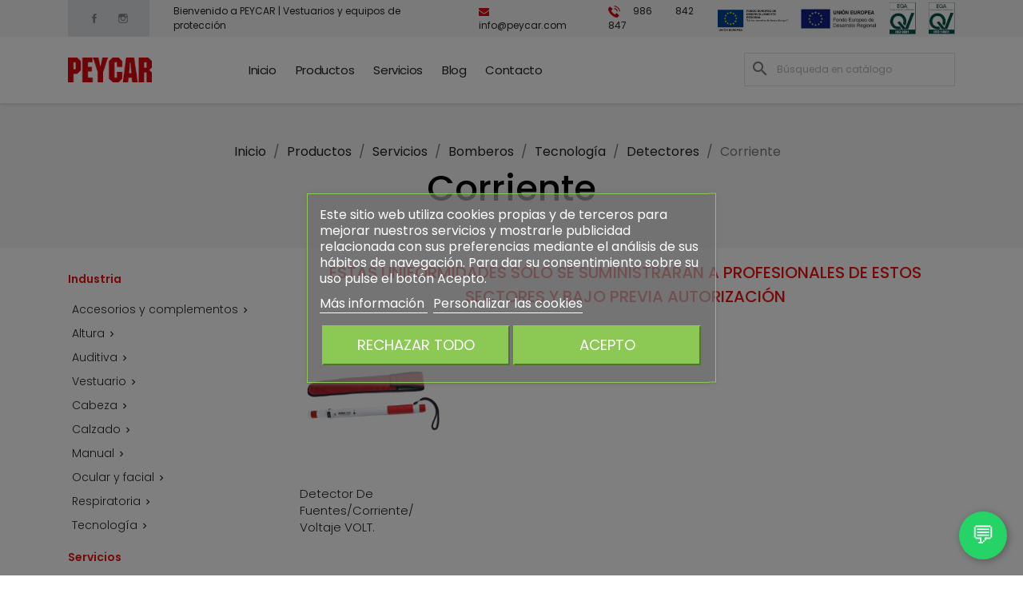

--- FILE ---
content_type: text/html; charset=utf-8
request_url: https://www.peycar.com/272-corriente
body_size: 20476
content:
<!doctype html>
<html lang="es-ES">

  <head>
    
      
  <meta charset="utf-8">


  <meta http-equiv="x-ua-compatible" content="ie=edge">



  <title>Corriente</title>
  
    
  
  <meta name="description" content="">
  <meta name="keywords" content="">
        <link rel="canonical" href="https://www.peycar.com/272-corriente">
    
      
  
  
    <script type="application/ld+json">
  {
    "@context": "https://schema.org",
    "@type": "Organization",
    "name" : "Peycar - Vestuario y Protección Laboral",
    "url" : "https://www.peycar.com/",
          "logo": {
        "@type": "ImageObject",
        "url":"https://www.peycar.com/img/logo-1653291019.jpg"
      }
      }
</script>

<script type="application/ld+json">
  {
    "@context": "https://schema.org",
    "@type": "WebPage",
    "isPartOf": {
      "@type": "WebSite",
      "url":  "https://www.peycar.com/",
      "name": "Peycar - Vestuario y Protección Laboral"
    },
    "name": "Corriente",
    "url":  "https://www.peycar.com/272-corriente"
  }
</script>


  <script type="application/ld+json">
    {
      "@context": "https://schema.org",
      "@type": "BreadcrumbList",
      "itemListElement": [
                  {
            "@type": "ListItem",
            "position": 1,
            "name": "Inicio",
            "item": "https://www.peycar.com/"
          },                  {
            "@type": "ListItem",
            "position": 2,
            "name": "Productos",
            "item": "https://www.peycar.com/3-productos"
          },                  {
            "@type": "ListItem",
            "position": 3,
            "name": "Servicios",
            "item": "https://www.peycar.com/5-servicios"
          },                  {
            "@type": "ListItem",
            "position": 4,
            "name": "Bomberos",
            "item": "https://www.peycar.com/186-bomberos"
          },                  {
            "@type": "ListItem",
            "position": 5,
            "name": "Tecnología",
            "item": "https://www.peycar.com/237-tecnologia"
          },                  {
            "@type": "ListItem",
            "position": 6,
            "name": "Detectores",
            "item": "https://www.peycar.com/238-detectores"
          },                  {
            "@type": "ListItem",
            "position": 7,
            "name": "Corriente",
            "item": "https://www.peycar.com/272-corriente"
          }              ]
    }
  </script>
  
  
  
  <script type="application/ld+json">
  {
    "@context": "https://schema.org",
    "@type": "ItemList",
    "itemListElement": [
          {
        "@type": "ListItem",
        "position": 0,
        "name": "Detector de fuentes/corriente/ voltaje VOLT.",
        "url": "https://www.peycar.com/corriente/697-detector-de-fuentescorriente-voltaje-volt.html"
      }        ]
  }
</script>

  
  
    
  

  
    <meta property="og:title" content="Corriente" />
    <meta property="og:description" content="" />
    <meta property="og:url" content="https://www.peycar.com/272-corriente" />
    <meta property="og:site_name" content="Peycar - Vestuario y Protección Laboral" />
    <meta property="og:type" content="website" />    



  <meta name="viewport" content="width=device-width, initial-scale=1">



  <link rel="icon" type="image/vnd.microsoft.icon" href="https://www.peycar.com/img/favicon.ico?1666169534">
  <link rel="shortcut icon" type="image/x-icon" href="https://www.peycar.com/img/favicon.ico?1666169534">



    <link rel="stylesheet" href="https://www.peycar.com/themes/amodo/assets/cache/theme-00d33278.css" type="text/css" media="all">


<link rel="preconnect" href="https://fonts.googleapis.com">
<link rel="preconnect" href="https://fonts.gstatic.com" crossorigin>
<link href="https://fonts.googleapis.com/css2?family=Poppins:wght@100;200;300;400;500;600;700;800;900&display=swap" rel="stylesheet">

<link rel="stylesheet" href="https://www.peycar.com/themes/amodo/assets/css/owl.carousel.min.css" type="text/css" media="all">
<link rel="stylesheet" href="https://www.peycar.com/themes/amodo/assets/css/owl.theme.default.min.css" type="text/css" media="all">
<link rel="stylesheet" href="https://www.peycar.com/themes/amodo/assets/css/amodo.css" type="text/css" media="all">



  

<script src="https://cdnjs.cloudflare.com/ajax/libs/jquery/3.3.1/jquery.min.js"></script>
<script src="https://cdnjs.cloudflare.com/ajax/libs/fancybox/2.1.5/jquery.fancybox.min.js"></script>
<script src="https://cdnjs.cloudflare.com/ajax/libs/OwlCarousel2/2.3.4/owl.carousel.min.js"></script>
<script src="https://www.peycar.com/themes/amodo/assets/js/amodo.js" type="text/javascript"></script>

  <script type="text/javascript">
        var lgcookieslaw_block = true;
        var lgcookieslaw_cookie_name = "__lglaw";
        var lgcookieslaw_position = "3";
        var lgcookieslaw_reload = true;
        var lgcookieslaw_session_time = "31536000";
        var prestashop = {"cart":{"products":[],"totals":{"total":{"type":"total","label":"Total","amount":0,"value":"0,00\u00a0\u20ac"},"total_including_tax":{"type":"total","label":"Total (impuestos incl.)","amount":0,"value":"0,00\u00a0\u20ac"},"total_excluding_tax":{"type":"total","label":"Total (impuestos excl.)","amount":0,"value":"0,00\u00a0\u20ac"}},"subtotals":{"products":{"type":"products","label":"Subtotal","amount":0,"value":"0,00\u00a0\u20ac"},"discounts":null,"shipping":{"type":"shipping","label":"Transporte","amount":0,"value":""},"tax":null},"products_count":0,"summary_string":"0 art\u00edculos","vouchers":{"allowed":0,"added":[]},"discounts":[],"minimalPurchase":0,"minimalPurchaseRequired":""},"currency":{"id":1,"name":"Euro","iso_code":"EUR","iso_code_num":"978","sign":"\u20ac"},"customer":{"lastname":null,"firstname":null,"email":null,"birthday":null,"newsletter":null,"newsletter_date_add":null,"optin":null,"website":null,"company":null,"siret":null,"ape":null,"is_logged":false,"gender":{"type":null,"name":null},"addresses":[]},"language":{"name":"Espa\u00f1ol (Spanish)","iso_code":"es","locale":"es-ES","language_code":"es","is_rtl":"0","date_format_lite":"d\/m\/Y","date_format_full":"d\/m\/Y H:i:s","id":1},"page":{"title":"","canonical":"https:\/\/www.peycar.com\/272-corriente","meta":{"title":"Corriente","description":"","keywords":"","robots":"index"},"page_name":"category","body_classes":{"lang-es":true,"lang-rtl":false,"country-ES":true,"currency-EUR":true,"layout-left-column":true,"page-category":true,"tax-display-enabled":true,"category-id-272":true,"category-Corriente":true,"category-id-parent-238":true,"category-depth-level-7":true},"admin_notifications":[]},"shop":{"name":"Peycar - Vestuario y Protecci\u00f3n Laboral","logo":"https:\/\/www.peycar.com\/img\/logo-1653291019.jpg","stores_icon":"https:\/\/www.peycar.com\/img\/logo_stores.png","favicon":"https:\/\/www.peycar.com\/img\/favicon.ico"},"urls":{"base_url":"https:\/\/www.peycar.com\/","current_url":"https:\/\/www.peycar.com\/272-corriente","shop_domain_url":"https:\/\/www.peycar.com","img_ps_url":"https:\/\/www.peycar.com\/img\/","img_cat_url":"https:\/\/www.peycar.com\/img\/c\/","img_lang_url":"https:\/\/www.peycar.com\/img\/l\/","img_prod_url":"https:\/\/www.peycar.com\/img\/p\/","img_manu_url":"https:\/\/www.peycar.com\/img\/m\/","img_sup_url":"https:\/\/www.peycar.com\/img\/su\/","img_ship_url":"https:\/\/www.peycar.com\/img\/s\/","img_store_url":"https:\/\/www.peycar.com\/img\/st\/","img_col_url":"https:\/\/www.peycar.com\/img\/co\/","img_url":"https:\/\/www.peycar.com\/themes\/amodo\/assets\/img\/","css_url":"https:\/\/www.peycar.com\/themes\/amodo\/assets\/css\/","js_url":"https:\/\/www.peycar.com\/themes\/amodo\/assets\/js\/","pic_url":"https:\/\/www.peycar.com\/upload\/","pages":{"address":"https:\/\/www.peycar.com\/direccion","addresses":"https:\/\/www.peycar.com\/direcciones","authentication":"https:\/\/www.peycar.com\/iniciar-sesion","cart":"https:\/\/www.peycar.com\/carrito","category":"https:\/\/www.peycar.com\/index.php?controller=category","cms":"https:\/\/www.peycar.com\/index.php?controller=cms","contact":"https:\/\/www.peycar.com\/contactenos","discount":"https:\/\/www.peycar.com\/descuento","guest_tracking":"https:\/\/www.peycar.com\/seguimiento-pedido-invitado","history":"https:\/\/www.peycar.com\/historial-compra","identity":"https:\/\/www.peycar.com\/datos-personales","index":"https:\/\/www.peycar.com\/","my_account":"https:\/\/www.peycar.com\/mi-cuenta","order_confirmation":"https:\/\/www.peycar.com\/confirmacion-pedido","order_detail":"https:\/\/www.peycar.com\/index.php?controller=order-detail","order_follow":"https:\/\/www.peycar.com\/seguimiento-pedido","order":"https:\/\/www.peycar.com\/pedido","order_return":"https:\/\/www.peycar.com\/index.php?controller=order-return","order_slip":"https:\/\/www.peycar.com\/facturas-abono","pagenotfound":"https:\/\/www.peycar.com\/pagina-no-encontrada","password":"https:\/\/www.peycar.com\/recuperar-contrase\u00f1a","pdf_invoice":"https:\/\/www.peycar.com\/index.php?controller=pdf-invoice","pdf_order_return":"https:\/\/www.peycar.com\/index.php?controller=pdf-order-return","pdf_order_slip":"https:\/\/www.peycar.com\/index.php?controller=pdf-order-slip","prices_drop":"https:\/\/www.peycar.com\/productos-rebajados","product":"https:\/\/www.peycar.com\/index.php?controller=product","search":"https:\/\/www.peycar.com\/busqueda","sitemap":"https:\/\/www.peycar.com\/mapa del sitio","stores":"https:\/\/www.peycar.com\/tiendas","supplier":"https:\/\/www.peycar.com\/proveedor","register":"https:\/\/www.peycar.com\/iniciar-sesion?create_account=1","order_login":"https:\/\/www.peycar.com\/pedido?login=1"},"alternative_langs":[],"theme_assets":"\/themes\/amodo\/assets\/","actions":{"logout":"https:\/\/www.peycar.com\/?mylogout="},"no_picture_image":{"bySize":{"small_default":{"url":"https:\/\/www.peycar.com\/img\/p\/es-default-small_default.jpg","width":98,"height":98},"cart_default":{"url":"https:\/\/www.peycar.com\/img\/p\/es-default-cart_default.jpg","width":125,"height":125},"home_default":{"url":"https:\/\/www.peycar.com\/img\/p\/es-default-home_default.jpg","width":250,"height":250},"medium_default":{"url":"https:\/\/www.peycar.com\/img\/p\/es-default-medium_default.jpg","width":452,"height":452},"large_default":{"url":"https:\/\/www.peycar.com\/img\/p\/es-default-large_default.jpg","width":800,"height":800}},"small":{"url":"https:\/\/www.peycar.com\/img\/p\/es-default-small_default.jpg","width":98,"height":98},"medium":{"url":"https:\/\/www.peycar.com\/img\/p\/es-default-home_default.jpg","width":250,"height":250},"large":{"url":"https:\/\/www.peycar.com\/img\/p\/es-default-large_default.jpg","width":800,"height":800},"legend":""}},"configuration":{"display_taxes_label":true,"display_prices_tax_incl":true,"is_catalog":true,"show_prices":true,"opt_in":{"partner":true},"quantity_discount":{"type":"discount","label":"Descuento unitario"},"voucher_enabled":0,"return_enabled":0},"field_required":[],"breadcrumb":{"links":[{"title":"Inicio","url":"https:\/\/www.peycar.com\/"},{"title":"Productos","url":"https:\/\/www.peycar.com\/3-productos"},{"title":"Servicios","url":"https:\/\/www.peycar.com\/5-servicios"},{"title":"Bomberos","url":"https:\/\/www.peycar.com\/186-bomberos"},{"title":"Tecnolog\u00eda","url":"https:\/\/www.peycar.com\/237-tecnologia"},{"title":"Detectores","url":"https:\/\/www.peycar.com\/238-detectores"},{"title":"Corriente","url":"https:\/\/www.peycar.com\/272-corriente"}],"count":7},"link":{"protocol_link":"https:\/\/","protocol_content":"https:\/\/"},"time":1768362345,"static_token":"8173528d2636daa885fcc62d082d2903","token":"11390bf5afebccf78b158cebd2fb35e3","debug":false};
      </script>







    <script async src="https://www.googletagmanager.com/gtag/js?id=G-QBXF0FVBDQ"></script>
  <script>
    window.dataLayer = window.dataLayer || [];
    function gtag(){dataLayer.push(arguments);}
    gtag('js', new Date());
    gtag(
      'config',
      'G-QBXF0FVBDQ',
      {
        'debug_mode':false
        , 'anonymize_ip': true                      }
    );
  </script>

 


    
  </head>

  <body id="category" class="lang-es country-es currency-eur layout-left-column page-category tax-display-enabled category-id-272 category-corriente category-id-parent-238 category-depth-level-7">

    
      
    

    <main>
      
              

      <header id="header">
        
          
  <div class="header-banner">
    
  </div>



  <nav class="header-nav">
    <div class="container">
      <div class="hidden-sm-down d-flex jusfify-content-between">
        <div class="d-flex align-items-center">
          
  <div class="block-social">
    <ul>
              <li class="facebook"><a href="https://www.facebook.com/Peycar-Vestuario-y-Proteccion-Laboral-481299742079681/" target="_blank" rel="noopener noreferrer">Facebook</a></li>
              <li class="instagram"><a href="https://www.instagram.com/" target="_blank" rel="noopener noreferrer">Instagram</a></li>
          </ul>
  </div>


          <span class="flex-grow">
            Bienvenido a PEYCAR | Vestuarios y equipos de protección
          </span>
        </div>
        <div class="right-nav">
            <div id="_desktop_contact_link">
  <div id="contact-link" class="d-flex align-items-center h-100">
          <span class="pr-2"><img class="pr-1" src="https://www.peycar.com/themes/amodo/assets/img/mail.svg">info@peycar.com</span>
      <a href="tel:986 842 847"><img class="pr-1" src="https://www.peycar.com/themes/amodo/assets/img/telefono.svg">986 842 847</a>
      </div>
</div>
<a class="banner" href="https://www.peycar.com/content/11-programa-re-acciona" title="">
      <img src="https://www.peycar.com/modules/ps_banner/img/9f52a83b6074c22f0b7bc3f1ec1580dd.png" alt="" title="" class="img-fluid" loading="lazy" width="1110" height="213">
  </a>

            <a href="https://www.peycar.com/content/12-fondo-europeo-de-desarrollo-regional" class="align-self-center" target="_blank"><img class="banner pl-1" src="https://www.peycar.com/themes/amodo/assets/img/ue.webp"></a>
            <a href="https://www.peycar.com/themes/amodo/assets/pdf/Peycar90012023.pdf" class="align-self-center" target="_blank"><img class="banner px-1" src="https://www.peycar.com/themes/amodo/assets/img/9001.webp"></a>
            <a href="https://www.peycar.com/themes/amodo/assets/pdf/Peycar140012023.pdf" class="align-self-center" target="_blank"><img class="banner" src="https://www.peycar.com/themes/amodo/assets/img/14001.webp"></a>
        </div>
      </div>
      <div class="hidden-md-up text-sm-center mobile">
        <div class="float-xs-left" id="menu-icon">
          <i class="material-icons d-inline">&#xE5D2;</i>
        </div>
        <div class="float-xs-right" id="_mobile_cart"></div>
        <div class="float-xs-right" id="_mobile_user_info"></div>
        <div class="top-logo" id="_mobile_logo"></div>
        <div class="clearfix"></div>
      </div>
    </div>
  </nav>



  <div class="header-top">
    <div class="container">
       <div class="row">
        <div class="col-md-2 hidden-sm-down" id="_desktop_logo">
                                    
  <a href="https://www.peycar.com/">
    <img
      class="logo img-fluid"
      src="https://www.peycar.com/img/logo-1653291019.jpg"
      alt="Peycar - Vestuario y Protección Laboral"
      width="131"
      height="38">
  </a>

                              </div>
        <div class="header-top-right col-md-10 col-sm-12 position-static">
          

<div class="menu js-top-menu position-static hidden-sm-down" id="_desktop_top_menu">
    
          <ul class="top-menu" id="top-menu" data-depth="0">
                    <li class="Inicio link" id="lnk-inicio">
                          <a
                class="dropdown-item"
                href="https://www.peycar.com/" data-depth="0"
                              >
                                Inicio
              </a>
                          </li>
                    <li class="Productos category" id="category-3">
                          <a
                class="dropdown-item"
                href="https://www.peycar.com/3-productos" data-depth="0"
                              >
                                                                      <span class="float-xs-right hidden-md-up">
                    <span data-target="#top_sub_menu_13087" data-toggle="collapse" class="navbar-toggler collapse-icons">
                      <i class="material-icons add">&#xE313;</i>
                      <i class="material-icons remove">&#xE316;</i>
                    </span>
                  </span>
                                Productos
              </a>
                            <div  class="popover sub-menu js-sub-menu collapse" id="top_sub_menu_13087">
                
          <ul class="top-menu"  data-depth="1">
                    <li class="Industria category" id="category-4">
                          <a
                class="dropdown-item dropdown-submenu"
                href="https://www.peycar.com/4-industria" data-depth="1"
                              >
                                                                      <span class="float-xs-right hidden-md-up">
                    <span data-target="#top_sub_menu_60482" data-toggle="collapse" class="navbar-toggler collapse-icons">
                      <i class="material-icons add">&#xE313;</i>
                      <i class="material-icons remove">&#xE316;</i>
                    </span>
                  </span>
                                Industria
              </a>
                            <div  class="collapse" id="top_sub_menu_60482">
                
          <ul class="top-menu"  data-depth="2">
                    <li class="Accesorios y complementos category" id="category-6">
                          <a
                class="dropdown-item"
                href="https://www.peycar.com/6-accesorios-y-complementos" data-depth="2"
                              >
                                                                      <span class="float-xs-right hidden-md-up">
                    <span data-target="#top_sub_menu_15140" data-toggle="collapse" class="navbar-toggler collapse-icons">
                      <i class="material-icons add">&#xE313;</i>
                      <i class="material-icons remove">&#xE316;</i>
                    </span>
                  </span>
                                Accesorios y complementos
              </a>
                            <div  class="collapse" id="top_sub_menu_15140">
                
          <ul class="top-menu"  data-depth="3">
                    <li class="Almacenaje category" id="category-7">
                          <a
                class="dropdown-item"
                href="https://www.peycar.com/7-almacenaje" data-depth="3"
                              >
                                Almacenaje
              </a>
                          </li>
                    <li class="Bolsas y mochilas category" id="category-8">
                          <a
                class="dropdown-item"
                href="https://www.peycar.com/8-bolsas-y-mochilas" data-depth="3"
                              >
                                Bolsas y mochilas
              </a>
                          </li>
                    <li class="Navajas category" id="category-9">
                          <a
                class="dropdown-item"
                href="https://www.peycar.com/9-navajas" data-depth="3"
                              >
                                Navajas
              </a>
                          </li>
                    <li class="Otros category" id="category-10">
                          <a
                class="dropdown-item"
                href="https://www.peycar.com/10-otros" data-depth="3"
                              >
                                                                      <span class="float-xs-right hidden-md-up">
                    <span data-target="#top_sub_menu_70226" data-toggle="collapse" class="navbar-toggler collapse-icons">
                      <i class="material-icons add">&#xE313;</i>
                      <i class="material-icons remove">&#xE316;</i>
                    </span>
                  </span>
                                Otros
              </a>
                            <div  class="collapse" id="top_sub_menu_70226">
                
          <ul class="top-menu"  data-depth="4">
                    <li class="Gorras category" id="category-11">
                          <a
                class="dropdown-item"
                href="https://www.peycar.com/11-gorras" data-depth="4"
                              >
                                Gorras
              </a>
                          </li>
                    <li class="Bragas category" id="category-12">
                          <a
                class="dropdown-item"
                href="https://www.peycar.com/12-bragas" data-depth="4"
                              >
                                Bragas
              </a>
                          </li>
                    <li class="Calcetines y patucos category" id="category-14">
                          <a
                class="dropdown-item"
                href="https://www.peycar.com/14-calcetines-y-patucos" data-depth="4"
                              >
                                Calcetines y patucos
              </a>
                          </li>
                    <li class="Fajas lumbares category" id="category-288">
                          <a
                class="dropdown-item"
                href="https://www.peycar.com/288-fajas-lumbares" data-depth="4"
                              >
                                Fajas lumbares
              </a>
                          </li>
                    <li class="Plantillas category" id="category-15">
                          <a
                class="dropdown-item"
                href="https://www.peycar.com/15-plantillas" data-depth="4"
                              >
                                Plantillas
              </a>
                          </li>
                    <li class="Rodilleras category" id="category-284">
                          <a
                class="dropdown-item"
                href="https://www.peycar.com/284-rodilleras" data-depth="4"
                              >
                                Rodilleras
              </a>
                          </li>
              </ul>
    
              </div>
                          </li>
              </ul>
    
              </div>
                          </li>
                    <li class="Altura category" id="category-16">
                          <a
                class="dropdown-item"
                href="https://www.peycar.com/16-altura" data-depth="2"
                              >
                                                                      <span class="float-xs-right hidden-md-up">
                    <span data-target="#top_sub_menu_43586" data-toggle="collapse" class="navbar-toggler collapse-icons">
                      <i class="material-icons add">&#xE313;</i>
                      <i class="material-icons remove">&#xE316;</i>
                    </span>
                  </span>
                                Altura
              </a>
                            <div  class="collapse" id="top_sub_menu_43586">
                
          <ul class="top-menu"  data-depth="3">
                    <li class="Anticaídas category" id="category-17">
                          <a
                class="dropdown-item"
                href="https://www.peycar.com/17-anticaidas" data-depth="3"
                              >
                                Anticaídas
              </a>
                          </li>
                    <li class="Arneses category" id="category-18">
                          <a
                class="dropdown-item"
                href="https://www.peycar.com/18-arneses" data-depth="3"
                              >
                                Arneses
              </a>
                          </li>
                    <li class="Bloqueadores/ascensores category" id="category-19">
                          <a
                class="dropdown-item"
                href="https://www.peycar.com/19-bloqueadores-ascensores" data-depth="3"
                              >
                                Bloqueadores/ascensores
              </a>
                          </li>
                    <li class="Cascos de altura category" id="category-20">
                          <a
                class="dropdown-item"
                href="https://www.peycar.com/20-cascos-de-altura" data-depth="3"
                              >
                                Cascos de altura
              </a>
                          </li>
                    <li class="Conectores category" id="category-21">
                          <a
                class="dropdown-item"
                href="https://www.peycar.com/21-conectores" data-depth="3"
                              >
                                Conectores
              </a>
                          </li>
                    <li class="Cuerdas category" id="category-22">
                          <a
                class="dropdown-item"
                href="https://www.peycar.com/22-cuerdas" data-depth="3"
                              >
                                Cuerdas
              </a>
                          </li>
                    <li class="Descensores category" id="category-23">
                          <a
                class="dropdown-item"
                href="https://www.peycar.com/23-descensores" data-depth="3"
                              >
                                Descensores
              </a>
                          </li>
                    <li class="Elementos de amarre category" id="category-24">
                          <a
                class="dropdown-item"
                href="https://www.peycar.com/24-elementos-de-amarre" data-depth="3"
                              >
                                Elementos de amarre
              </a>
                          </li>
                    <li class="Líneas de vida category" id="category-25">
                          <a
                class="dropdown-item"
                href="https://www.peycar.com/25-lineas-de-vida" data-depth="3"
                              >
                                Líneas de vida
              </a>
                          </li>
                    <li class="Poleas category" id="category-26">
                          <a
                class="dropdown-item"
                href="https://www.peycar.com/26-poleas" data-depth="3"
                              >
                                Poleas
              </a>
                          </li>
                    <li class="Puntos de anclaje category" id="category-27">
                          <a
                class="dropdown-item"
                href="https://www.peycar.com/27-puntos-de-anclaje" data-depth="3"
                              >
                                Puntos de anclaje
              </a>
                          </li>
                    <li class="Retráctiles category" id="category-28">
                          <a
                class="dropdown-item"
                href="https://www.peycar.com/28-retractiles" data-depth="3"
                              >
                                Retráctiles
              </a>
                          </li>
                    <li class="Sacos y accesorios category" id="category-29">
                          <a
                class="dropdown-item"
                href="https://www.peycar.com/29-sacos-y-accesorios" data-depth="3"
                              >
                                Sacos y accesorios
              </a>
                          </li>
                    <li class="Trepolines category" id="category-30">
                          <a
                class="dropdown-item"
                href="https://www.peycar.com/30-trepolines" data-depth="3"
                              >
                                Trepolines
              </a>
                          </li>
                    <li class="Trípodes category" id="category-31">
                          <a
                class="dropdown-item"
                href="https://www.peycar.com/31-tripodes" data-depth="3"
                              >
                                Trípodes
              </a>
                          </li>
              </ul>
    
              </div>
                          </li>
                    <li class="Auditiva category" id="category-32">
                          <a
                class="dropdown-item"
                href="https://www.peycar.com/32-auditiva" data-depth="2"
                              >
                                                                      <span class="float-xs-right hidden-md-up">
                    <span data-target="#top_sub_menu_60655" data-toggle="collapse" class="navbar-toggler collapse-icons">
                      <i class="material-icons add">&#xE313;</i>
                      <i class="material-icons remove">&#xE316;</i>
                    </span>
                  </span>
                                Auditiva
              </a>
                            <div  class="collapse" id="top_sub_menu_60655">
                
          <ul class="top-menu"  data-depth="3">
                    <li class="Orejeras category" id="category-33">
                          <a
                class="dropdown-item"
                href="https://www.peycar.com/33-orejeras" data-depth="3"
                              >
                                                                      <span class="float-xs-right hidden-md-up">
                    <span data-target="#top_sub_menu_93006" data-toggle="collapse" class="navbar-toggler collapse-icons">
                      <i class="material-icons add">&#xE313;</i>
                      <i class="material-icons remove">&#xE316;</i>
                    </span>
                  </span>
                                Orejeras
              </a>
                            <div  class="collapse" id="top_sub_menu_93006">
                
          <ul class="top-menu"  data-depth="4">
                    <li class="Acople a casco category" id="category-34">
                          <a
                class="dropdown-item"
                href="https://www.peycar.com/34-acople-a-casco" data-depth="4"
                              >
                                Acople a casco
              </a>
                          </li>
                    <li class="Nuca category" id="category-35">
                          <a
                class="dropdown-item"
                href="https://www.peycar.com/35-nuca" data-depth="4"
                              >
                                Nuca
              </a>
                          </li>
                    <li class="De diadema category" id="category-36">
                          <a
                class="dropdown-item"
                href="https://www.peycar.com/36-de-diadema" data-depth="4"
                              >
                                De diadema
              </a>
                          </li>
                    <li class="Complementos category" id="category-275">
                          <a
                class="dropdown-item"
                href="https://www.peycar.com/275-complementos-" data-depth="4"
                              >
                                Complementos
              </a>
                          </li>
              </ul>
    
              </div>
                          </li>
                    <li class="Tapones category" id="category-37">
                          <a
                class="dropdown-item"
                href="https://www.peycar.com/37-tapones" data-depth="3"
                              >
                                                                      <span class="float-xs-right hidden-md-up">
                    <span data-target="#top_sub_menu_82426" data-toggle="collapse" class="navbar-toggler collapse-icons">
                      <i class="material-icons add">&#xE313;</i>
                      <i class="material-icons remove">&#xE316;</i>
                    </span>
                  </span>
                                Tapones
              </a>
                            <div  class="collapse" id="top_sub_menu_82426">
                
          <ul class="top-menu"  data-depth="4">
                    <li class="Desechables category" id="category-38">
                          <a
                class="dropdown-item"
                href="https://www.peycar.com/38-desechables" data-depth="4"
                              >
                                Desechables
              </a>
                          </li>
                    <li class="Reutilizables category" id="category-39">
                          <a
                class="dropdown-item"
                href="https://www.peycar.com/39-reutilizables" data-depth="4"
                              >
                                Reutilizables
              </a>
                          </li>
                    <li class="Complementos category" id="category-276">
                          <a
                class="dropdown-item"
                href="https://www.peycar.com/276-complementos" data-depth="4"
                              >
                                Complementos
              </a>
                          </li>
              </ul>
    
              </div>
                          </li>
              </ul>
    
              </div>
                          </li>
                    <li class="Vestuario category" id="category-98">
                          <a
                class="dropdown-item"
                href="https://www.peycar.com/98-vestuario" data-depth="2"
                              >
                                                                      <span class="float-xs-right hidden-md-up">
                    <span data-target="#top_sub_menu_33609" data-toggle="collapse" class="navbar-toggler collapse-icons">
                      <i class="material-icons add">&#xE313;</i>
                      <i class="material-icons remove">&#xE316;</i>
                    </span>
                  </span>
                                Vestuario
              </a>
                            <div  class="collapse" id="top_sub_menu_33609">
                
          <ul class="top-menu"  data-depth="3">
                    <li class="Alta visibilidad category" id="category-99">
                          <a
                class="dropdown-item"
                href="https://www.peycar.com/99-alta-visibilidad" data-depth="3"
                              >
                                                                      <span class="float-xs-right hidden-md-up">
                    <span data-target="#top_sub_menu_31921" data-toggle="collapse" class="navbar-toggler collapse-icons">
                      <i class="material-icons add">&#xE313;</i>
                      <i class="material-icons remove">&#xE316;</i>
                    </span>
                  </span>
                                Alta visibilidad
              </a>
                            <div  class="collapse" id="top_sub_menu_31921">
                
          <ul class="top-menu"  data-depth="4">
                    <li class="Buzos category" id="category-100">
                          <a
                class="dropdown-item"
                href="https://www.peycar.com/100-buzos" data-depth="4"
                              >
                                Buzos
              </a>
                          </li>
                    <li class="Chalecos category" id="category-101">
                          <a
                class="dropdown-item"
                href="https://www.peycar.com/101-chalecos" data-depth="4"
                              >
                                Chalecos
              </a>
                          </li>
                    <li class="Camisas/camisetas/polos category" id="category-102">
                          <a
                class="dropdown-item"
                href="https://www.peycar.com/102-camisas-camisetas-polos" data-depth="4"
                              >
                                Camisas/camisetas/polos
              </a>
                          </li>
                    <li class="Cazadoras/parkas category" id="category-103">
                          <a
                class="dropdown-item"
                href="https://www.peycar.com/103-cazadoras-parkas" data-depth="4"
                              >
                                Cazadoras/parkas
              </a>
                          </li>
                    <li class="Pantalones category" id="category-104">
                          <a
                class="dropdown-item"
                href="https://www.peycar.com/104-pantalones" data-depth="4"
                              >
                                Pantalones
              </a>
                          </li>
                    <li class="Sudaderas/jerséis/polares category" id="category-105">
                          <a
                class="dropdown-item"
                href="https://www.peycar.com/105-sudaderasjerseispolares" data-depth="4"
                              >
                                Sudaderas/jerséis/polares
              </a>
                          </li>
                    <li class="Trajes de agua category" id="category-106">
                          <a
                class="dropdown-item"
                href="https://www.peycar.com/106-trajes-de-agua" data-depth="4"
                              >
                                Trajes de agua
              </a>
                          </li>
              </ul>
    
              </div>
                          </li>
                    <li class="Vestuario base category" id="category-107">
                          <a
                class="dropdown-item"
                href="https://www.peycar.com/107-vestuario-base" data-depth="3"
                              >
                                                                      <span class="float-xs-right hidden-md-up">
                    <span data-target="#top_sub_menu_78549" data-toggle="collapse" class="navbar-toggler collapse-icons">
                      <i class="material-icons add">&#xE313;</i>
                      <i class="material-icons remove">&#xE316;</i>
                    </span>
                  </span>
                                Vestuario base
              </a>
                            <div  class="collapse" id="top_sub_menu_78549">
                
          <ul class="top-menu"  data-depth="4">
                    <li class="Chalecos category" id="category-109">
                          <a
                class="dropdown-item"
                href="https://www.peycar.com/109-chalecos" data-depth="4"
                              >
                                Chalecos
              </a>
                          </li>
                    <li class="Camisas/camisetas/polos category" id="category-110">
                          <a
                class="dropdown-item"
                href="https://www.peycar.com/110-camisas-camisetas-polos" data-depth="4"
                              >
                                Camisas/camisetas/polos
              </a>
                          </li>
                    <li class="Cazadoras/parkas category" id="category-111">
                          <a
                class="dropdown-item"
                href="https://www.peycar.com/111-cazadoras-parkas" data-depth="4"
                              >
                                Cazadoras/parkas
              </a>
                          </li>
                    <li class="Pantalones/pantalones con peto category" id="category-112">
                          <a
                class="dropdown-item"
                href="https://www.peycar.com/112-pantalones-pantalones-con-peto" data-depth="4"
                              >
                                Pantalones/pantalones con peto
              </a>
                          </li>
                    <li class="Sudaderas/jerséis/polares category" id="category-113">
                          <a
                class="dropdown-item"
                href="https://www.peycar.com/113-sudaderasjerseispolares" data-depth="4"
                              >
                                Sudaderas/jerséis/polares
              </a>
                          </li>
                    <li class="Trajes de agua category" id="category-114">
                          <a
                class="dropdown-item"
                href="https://www.peycar.com/114-trajes-de-agua" data-depth="4"
                              >
                                Trajes de agua
              </a>
                          </li>
              </ul>
    
              </div>
                          </li>
                    <li class="Prendas técnicas category" id="category-115">
                          <a
                class="dropdown-item"
                href="https://www.peycar.com/115-prendas-tecnicas" data-depth="3"
                              >
                                                                      <span class="float-xs-right hidden-md-up">
                    <span data-target="#top_sub_menu_98919" data-toggle="collapse" class="navbar-toggler collapse-icons">
                      <i class="material-icons add">&#xE313;</i>
                      <i class="material-icons remove">&#xE316;</i>
                    </span>
                  </span>
                                Prendas técnicas
              </a>
                            <div  class="collapse" id="top_sub_menu_98919">
                
          <ul class="top-menu"  data-depth="4">
                    <li class="Buzos category" id="category-116">
                          <a
                class="dropdown-item"
                href="https://www.peycar.com/116-buzos" data-depth="4"
                              >
                                Buzos
              </a>
                          </li>
                    <li class="Camisas/polos category" id="category-117">
                          <a
                class="dropdown-item"
                href="https://www.peycar.com/117-camisas-polos" data-depth="4"
                              >
                                Camisas/polos
              </a>
                          </li>
                    <li class="Cazadoras category" id="category-118">
                          <a
                class="dropdown-item"
                href="https://www.peycar.com/118-cazadoras" data-depth="4"
                              >
                                Cazadoras
              </a>
                          </li>
                    <li class="Pantalones category" id="category-119">
                          <a
                class="dropdown-item"
                href="https://www.peycar.com/119-pantalones" data-depth="4"
                              >
                                Pantalones
              </a>
                          </li>
                    <li class="Gorros category" id="category-282">
                          <a
                class="dropdown-item"
                href="https://www.peycar.com/282-gorros" data-depth="4"
                              >
                                Gorros
              </a>
                          </li>
                    <li class="Otros category" id="category-285">
                          <a
                class="dropdown-item"
                href="https://www.peycar.com/285-otros" data-depth="4"
                              >
                                Otros
              </a>
                          </li>
              </ul>
    
              </div>
                          </li>
                    <li class="Alimentación y sanitario category" id="category-120">
                          <a
                class="dropdown-item"
                href="https://www.peycar.com/120-alimentacion-y-sanitario" data-depth="3"
                              >
                                                                      <span class="float-xs-right hidden-md-up">
                    <span data-target="#top_sub_menu_73619" data-toggle="collapse" class="navbar-toggler collapse-icons">
                      <i class="material-icons add">&#xE313;</i>
                      <i class="material-icons remove">&#xE316;</i>
                    </span>
                  </span>
                                Alimentación y sanitario
              </a>
                            <div  class="collapse" id="top_sub_menu_73619">
                
          <ul class="top-menu"  data-depth="4">
                    <li class="Batas category" id="category-121">
                          <a
                class="dropdown-item"
                href="https://www.peycar.com/121-batas" data-depth="4"
                              >
                                Batas
              </a>
                          </li>
                    <li class="Casacas category" id="category-122">
                          <a
                class="dropdown-item"
                href="https://www.peycar.com/122-casacas" data-depth="4"
                              >
                                Casacas
              </a>
                          </li>
                    <li class="Cofias category" id="category-123">
                          <a
                class="dropdown-item"
                href="https://www.peycar.com/123-cofias" data-depth="4"
                              >
                                Cofias
              </a>
                          </li>
                    <li class="Pantalones category" id="category-124">
                          <a
                class="dropdown-item"
                href="https://www.peycar.com/124-pantalones" data-depth="4"
                              >
                                Pantalones
              </a>
                          </li>
                    <li class="Delantales category" id="category-287">
                          <a
                class="dropdown-item"
                href="https://www.peycar.com/287-delantales" data-depth="4"
                              >
                                Delantales
              </a>
                          </li>
              </ul>
    
              </div>
                          </li>
                    <li class="Anticorte category" id="category-125">
                          <a
                class="dropdown-item"
                href="https://www.peycar.com/125-anticorte" data-depth="3"
                              >
                                                                      <span class="float-xs-right hidden-md-up">
                    <span data-target="#top_sub_menu_15128" data-toggle="collapse" class="navbar-toggler collapse-icons">
                      <i class="material-icons add">&#xE313;</i>
                      <i class="material-icons remove">&#xE316;</i>
                    </span>
                  </span>
                                Anticorte
              </a>
                            <div  class="collapse" id="top_sub_menu_15128">
                
          <ul class="top-menu"  data-depth="4">
                    <li class="Cazadoras category" id="category-126">
                          <a
                class="dropdown-item"
                href="https://www.peycar.com/126-cazadoras" data-depth="4"
                              >
                                Cazadoras
              </a>
                          </li>
                    <li class="Manguitos category" id="category-127">
                          <a
                class="dropdown-item"
                href="https://www.peycar.com/127-manguitos" data-depth="4"
                              >
                                Manguitos
              </a>
                          </li>
                    <li class="Pantalones category" id="category-128">
                          <a
                class="dropdown-item"
                href="https://www.peycar.com/128-pantalones" data-depth="4"
                              >
                                Pantalones
              </a>
                          </li>
              </ul>
    
              </div>
                          </li>
                    <li class="Desechable category" id="category-129">
                          <a
                class="dropdown-item"
                href="https://www.peycar.com/129-desechable" data-depth="3"
                              >
                                                                      <span class="float-xs-right hidden-md-up">
                    <span data-target="#top_sub_menu_70296" data-toggle="collapse" class="navbar-toggler collapse-icons">
                      <i class="material-icons add">&#xE313;</i>
                      <i class="material-icons remove">&#xE316;</i>
                    </span>
                  </span>
                                Desechable
              </a>
                            <div  class="collapse" id="top_sub_menu_70296">
                
          <ul class="top-menu"  data-depth="4">
                    <li class="Batas category" id="category-130">
                          <a
                class="dropdown-item"
                href="https://www.peycar.com/130-batas" data-depth="4"
                              >
                                Batas
              </a>
                          </li>
                    <li class="Buzos category" id="category-131">
                          <a
                class="dropdown-item"
                href="https://www.peycar.com/131-buzos" data-depth="4"
                              >
                                Buzos
              </a>
                          </li>
                    <li class="Manguitos category" id="category-132">
                          <a
                class="dropdown-item"
                href="https://www.peycar.com/132-manguitos" data-depth="4"
                              >
                                Manguitos
              </a>
                          </li>
                    <li class="Cubrezapatos category" id="category-133">
                          <a
                class="dropdown-item"
                href="https://www.peycar.com/133-cubrezapatos" data-depth="4"
                              >
                                Cubrezapatos
              </a>
                          </li>
                    <li class="Gorros category" id="category-283">
                          <a
                class="dropdown-item"
                href="https://www.peycar.com/283-gorros-" data-depth="4"
                              >
                                Gorros
              </a>
                          </li>
                    <li class="Delantales category" id="category-286">
                          <a
                class="dropdown-item"
                href="https://www.peycar.com/286-delantales" data-depth="4"
                              >
                                Delantales
              </a>
                          </li>
                    <li class="Otros category" id="category-289">
                          <a
                class="dropdown-item"
                href="https://www.peycar.com/289-otros" data-depth="4"
                              >
                                Otros
              </a>
                          </li>
              </ul>
    
              </div>
                          </li>
              </ul>
    
              </div>
                          </li>
                    <li class="Cabeza category" id="category-41">
                          <a
                class="dropdown-item"
                href="https://www.peycar.com/41-cabeza" data-depth="2"
                              >
                                                                      <span class="float-xs-right hidden-md-up">
                    <span data-target="#top_sub_menu_43580" data-toggle="collapse" class="navbar-toggler collapse-icons">
                      <i class="material-icons add">&#xE313;</i>
                      <i class="material-icons remove">&#xE316;</i>
                    </span>
                  </span>
                                Cabeza
              </a>
                            <div  class="collapse" id="top_sub_menu_43580">
                
          <ul class="top-menu"  data-depth="3">
                    <li class="Cascos category" id="category-42">
                          <a
                class="dropdown-item"
                href="https://www.peycar.com/42-cascos" data-depth="3"
                              >
                                                                      <span class="float-xs-right hidden-md-up">
                    <span data-target="#top_sub_menu_38710" data-toggle="collapse" class="navbar-toggler collapse-icons">
                      <i class="material-icons add">&#xE313;</i>
                      <i class="material-icons remove">&#xE316;</i>
                    </span>
                  </span>
                                Cascos
              </a>
                            <div  class="collapse" id="top_sub_menu_38710">
                
          <ul class="top-menu"  data-depth="4">
                    <li class="De altura category" id="category-43">
                          <a
                class="dropdown-item"
                href="https://www.peycar.com/43-de-altura" data-depth="4"
                              >
                                De altura
              </a>
                          </li>
                    <li class="De seguridad category" id="category-44">
                          <a
                class="dropdown-item"
                href="https://www.peycar.com/44-de-seguridad" data-depth="4"
                              >
                                De seguridad
              </a>
                          </li>
              </ul>
    
              </div>
                          </li>
                    <li class="Gorras antichoque category" id="category-45">
                          <a
                class="dropdown-item"
                href="https://www.peycar.com/45-gorras-antichoque" data-depth="3"
                              >
                                Gorras antichoque
              </a>
                          </li>
                    <li class="Accesorios category" id="category-46">
                          <a
                class="dropdown-item"
                href="https://www.peycar.com/46-accesorios" data-depth="3"
                              >
                                Accesorios
              </a>
                          </li>
              </ul>
    
              </div>
                          </li>
                    <li class="Calzado category" id="category-47">
                          <a
                class="dropdown-item"
                href="https://www.peycar.com/47-calzado" data-depth="2"
                              >
                                                                      <span class="float-xs-right hidden-md-up">
                    <span data-target="#top_sub_menu_1015" data-toggle="collapse" class="navbar-toggler collapse-icons">
                      <i class="material-icons add">&#xE313;</i>
                      <i class="material-icons remove">&#xE316;</i>
                    </span>
                  </span>
                                Calzado
              </a>
                            <div  class="collapse" id="top_sub_menu_1015">
                
          <ul class="top-menu"  data-depth="3">
                    <li class="Sanitario category" id="category-50">
                          <a
                class="dropdown-item"
                href="https://www.peycar.com/50-sanitario" data-depth="3"
                              >
                                Sanitario
              </a>
                          </li>
                    <li class="Puntera de visita category" id="category-51">
                          <a
                class="dropdown-item"
                href="https://www.peycar.com/51-puntera-de-visita" data-depth="3"
                              >
                                Puntera de visita
              </a>
                          </li>
                    <li class="Sin seguridad category" id="category-277">
                          <a
                class="dropdown-item"
                href="https://www.peycar.com/277-sin-seguridad" data-depth="3"
                              >
                                                                      <span class="float-xs-right hidden-md-up">
                    <span data-target="#top_sub_menu_84620" data-toggle="collapse" class="navbar-toggler collapse-icons">
                      <i class="material-icons add">&#xE313;</i>
                      <i class="material-icons remove">&#xE316;</i>
                    </span>
                  </span>
                                Sin seguridad
              </a>
                            <div  class="collapse" id="top_sub_menu_84620">
                
          <ul class="top-menu"  data-depth="4">
                    <li class="Zapatos sin seguridad category" id="category-279">
                          <a
                class="dropdown-item"
                href="https://www.peycar.com/279-zapatos-sin-seguridad-" data-depth="4"
                              >
                                Zapatos sin seguridad
              </a>
                          </li>
                    <li class="Botas sin seguridad category" id="category-280">
                          <a
                class="dropdown-item"
                href="https://www.peycar.com/280-botas-sin-seguridad" data-depth="4"
                              >
                                Botas sin seguridad
              </a>
                          </li>
                    <li class="Botas de agua sin seguridad category" id="category-281">
                          <a
                class="dropdown-item"
                href="https://www.peycar.com/281-botas-de-agua-sin-seguridad-" data-depth="4"
                              >
                                Botas de agua sin seguridad
              </a>
                          </li>
              </ul>
    
              </div>
                          </li>
                    <li class="Con seguridad category" id="category-278">
                          <a
                class="dropdown-item"
                href="https://www.peycar.com/278-con-seguridad" data-depth="3"
                              >
                                                                      <span class="float-xs-right hidden-md-up">
                    <span data-target="#top_sub_menu_57464" data-toggle="collapse" class="navbar-toggler collapse-icons">
                      <i class="material-icons add">&#xE313;</i>
                      <i class="material-icons remove">&#xE316;</i>
                    </span>
                  </span>
                                Con seguridad
              </a>
                            <div  class="collapse" id="top_sub_menu_57464">
                
          <ul class="top-menu"  data-depth="4">
                    <li class="Botas con seguridad category" id="category-48">
                          <a
                class="dropdown-item"
                href="https://www.peycar.com/48-botas-con-seguridad" data-depth="4"
                              >
                                Botas con seguridad
              </a>
                          </li>
                    <li class="Botas de agua con seguridad category" id="category-49">
                          <a
                class="dropdown-item"
                href="https://www.peycar.com/49-botas-de-agua-con-seguridad-" data-depth="4"
                              >
                                Botas de agua con seguridad
              </a>
                          </li>
                    <li class="Zapatos con seguridad category" id="category-52">
                          <a
                class="dropdown-item"
                href="https://www.peycar.com/52-zapatos-con-seguridad" data-depth="4"
                              >
                                Zapatos con seguridad
              </a>
                          </li>
              </ul>
    
              </div>
                          </li>
              </ul>
    
              </div>
                          </li>
                    <li class="Manual category" id="category-53">
                          <a
                class="dropdown-item"
                href="https://www.peycar.com/53-manual" data-depth="2"
                              >
                                                                      <span class="float-xs-right hidden-md-up">
                    <span data-target="#top_sub_menu_6187" data-toggle="collapse" class="navbar-toggler collapse-icons">
                      <i class="material-icons add">&#xE313;</i>
                      <i class="material-icons remove">&#xE316;</i>
                    </span>
                  </span>
                                Manual
              </a>
                            <div  class="collapse" id="top_sub_menu_6187">
                
          <ul class="top-menu"  data-depth="3">
                    <li class="Guantes de riesgo especial category" id="category-54">
                          <a
                class="dropdown-item"
                href="https://www.peycar.com/54-guantes-de-riesgo-especial" data-depth="3"
                              >
                                                                      <span class="float-xs-right hidden-md-up">
                    <span data-target="#top_sub_menu_27644" data-toggle="collapse" class="navbar-toggler collapse-icons">
                      <i class="material-icons add">&#xE313;</i>
                      <i class="material-icons remove">&#xE316;</i>
                    </span>
                  </span>
                                Guantes de riesgo especial
              </a>
                            <div  class="collapse" id="top_sub_menu_27644">
                
          <ul class="top-menu"  data-depth="4">
                    <li class="Anticalórico category" id="category-55">
                          <a
                class="dropdown-item"
                href="https://www.peycar.com/55-anticalorico" data-depth="4"
                              >
                                Anticalórico
              </a>
                          </li>
                    <li class="Anticorte category" id="category-56">
                          <a
                class="dropdown-item"
                href="https://www.peycar.com/56-anticorte" data-depth="4"
                              >
                                Anticorte
              </a>
                          </li>
                    <li class="Antipinchazos category" id="category-57">
                          <a
                class="dropdown-item"
                href="https://www.peycar.com/57-antipinchazos" data-depth="4"
                              >
                                Antipinchazos
              </a>
                          </li>
                    <li class="Criogénicos category" id="category-59">
                          <a
                class="dropdown-item"
                href="https://www.peycar.com/59-criogenicos" data-depth="4"
                              >
                                Criogénicos
              </a>
                          </li>
                    <li class="De alimentación category" id="category-60">
                          <a
                class="dropdown-item"
                href="https://www.peycar.com/60-de-alimentacion" data-depth="4"
                              >
                                De alimentación
              </a>
                          </li>
                    <li class="De malla category" id="category-61">
                          <a
                class="dropdown-item"
                href="https://www.peycar.com/61-de-malla" data-depth="4"
                              >
                                De malla
              </a>
                          </li>
                    <li class="Químicos category" id="category-62">
                          <a
                class="dropdown-item"
                href="https://www.peycar.com/62-quimicos" data-depth="4"
                              >
                                Químicos
              </a>
                          </li>
              </ul>
    
              </div>
                          </li>
                    <li class="Guantes de riesgo general category" id="category-63">
                          <a
                class="dropdown-item"
                href="https://www.peycar.com/63-guantes-de-riesgo-general" data-depth="3"
                              >
                                                                      <span class="float-xs-right hidden-md-up">
                    <span data-target="#top_sub_menu_19659" data-toggle="collapse" class="navbar-toggler collapse-icons">
                      <i class="material-icons add">&#xE313;</i>
                      <i class="material-icons remove">&#xE316;</i>
                    </span>
                  </span>
                                Guantes de riesgo general
              </a>
                            <div  class="collapse" id="top_sub_menu_19659">
                
          <ul class="top-menu"  data-depth="4">
                    <li class="Desechables category" id="category-64">
                          <a
                class="dropdown-item"
                href="https://www.peycar.com/64-desechables" data-depth="4"
                              >
                                                                      <span class="float-xs-right hidden-md-up">
                    <span data-target="#top_sub_menu_83086" data-toggle="collapse" class="navbar-toggler collapse-icons">
                      <i class="material-icons add">&#xE313;</i>
                      <i class="material-icons remove">&#xE316;</i>
                    </span>
                  </span>
                                Desechables
              </a>
                            <div  class="collapse" id="top_sub_menu_83086">
                
          <ul class="top-menu"  data-depth="5">
                    <li class="Latex category" id="category-65">
                          <a
                class="dropdown-item"
                href="https://www.peycar.com/65-latex" data-depth="5"
                              >
                                Latex
              </a>
                          </li>
                    <li class="Nitrilo category" id="category-66">
                          <a
                class="dropdown-item"
                href="https://www.peycar.com/66-nitrilo" data-depth="5"
                              >
                                Nitrilo
              </a>
                          </li>
                    <li class="Vinilo category" id="category-67">
                          <a
                class="dropdown-item"
                href="https://www.peycar.com/67-vinilo" data-depth="5"
                              >
                                Vinilo
              </a>
                          </li>
              </ul>
    
              </div>
                          </li>
                    <li class="De piel category" id="category-68">
                          <a
                class="dropdown-item"
                href="https://www.peycar.com/68-de-piel" data-depth="4"
                              >
                                De piel
              </a>
                          </li>
                    <li class="De soldador category" id="category-69">
                          <a
                class="dropdown-item"
                href="https://www.peycar.com/69-de-soldador" data-depth="4"
                              >
                                De soldador
              </a>
                          </li>
                    <li class="Sinteticos category" id="category-70">
                          <a
                class="dropdown-item"
                href="https://www.peycar.com/70-sinteticos" data-depth="4"
                              >
                                Sinteticos
              </a>
                          </li>
                    <li class="Textil category" id="category-71">
                          <a
                class="dropdown-item"
                href="https://www.peycar.com/71-textil" data-depth="4"
                              >
                                Textil
              </a>
                          </li>
              </ul>
    
              </div>
                          </li>
              </ul>
    
              </div>
                          </li>
                    <li class="Ocular y facial category" id="category-72">
                          <a
                class="dropdown-item"
                href="https://www.peycar.com/72-ocular-y-facial" data-depth="2"
                              >
                                                                      <span class="float-xs-right hidden-md-up">
                    <span data-target="#top_sub_menu_68676" data-toggle="collapse" class="navbar-toggler collapse-icons">
                      <i class="material-icons add">&#xE313;</i>
                      <i class="material-icons remove">&#xE316;</i>
                    </span>
                  </span>
                                Ocular y facial
              </a>
                            <div  class="collapse" id="top_sub_menu_68676">
                
          <ul class="top-menu"  data-depth="3">
                    <li class="Gafas de seguridad category" id="category-73">
                          <a
                class="dropdown-item"
                href="https://www.peycar.com/73-gafas-de-seguridad" data-depth="3"
                              >
                                Gafas de seguridad
              </a>
                          </li>
                    <li class="Gafas panorámicas category" id="category-74">
                          <a
                class="dropdown-item"
                href="https://www.peycar.com/74-gafas-panoramicas" data-depth="3"
                              >
                                Gafas panorámicas
              </a>
                          </li>
                    <li class="Pantallas faciales category" id="category-75">
                          <a
                class="dropdown-item"
                href="https://www.peycar.com/75-pantallas-faciales" data-depth="3"
                              >
                                Pantallas faciales
              </a>
                          </li>
                    <li class="Pantallas de soldador category" id="category-77">
                          <a
                class="dropdown-item"
                href="https://www.peycar.com/77-pantallas-de-soldador" data-depth="3"
                              >
                                Pantallas de soldador
              </a>
                          </li>
                    <li class="Repuestos y accesorios category" id="category-78">
                          <a
                class="dropdown-item"
                href="https://www.peycar.com/78-repuestos-y-accesorios" data-depth="3"
                              >
                                Repuestos y accesorios
              </a>
                          </li>
              </ul>
    
              </div>
                          </li>
                    <li class="Respiratoria category" id="category-79">
                          <a
                class="dropdown-item"
                href="https://www.peycar.com/79-respiratoria" data-depth="2"
                              >
                                                                      <span class="float-xs-right hidden-md-up">
                    <span data-target="#top_sub_menu_36076" data-toggle="collapse" class="navbar-toggler collapse-icons">
                      <i class="material-icons add">&#xE313;</i>
                      <i class="material-icons remove">&#xE316;</i>
                    </span>
                  </span>
                                Respiratoria
              </a>
                            <div  class="collapse" id="top_sub_menu_36076">
                
          <ul class="top-menu"  data-depth="3">
                    <li class="Equipos autónomos category" id="category-80">
                          <a
                class="dropdown-item"
                href="https://www.peycar.com/80-equipos-autonomos" data-depth="3"
                              >
                                Equipos autónomos
              </a>
                          </li>
                    <li class="Filtros category" id="category-82">
                          <a
                class="dropdown-item"
                href="https://www.peycar.com/82-filtros" data-depth="3"
                              >
                                Filtros
              </a>
                          </li>
                    <li class="Mascarillas desechables category" id="category-83">
                          <a
                class="dropdown-item"
                href="https://www.peycar.com/83-mascarillas-desechables" data-depth="3"
                              >
                                Mascarillas desechables
              </a>
                          </li>
                    <li class="Máscaras faciales category" id="category-84">
                          <a
                class="dropdown-item"
                href="https://www.peycar.com/84-mascaras-faciales" data-depth="3"
                              >
                                Máscaras faciales
              </a>
                          </li>
                    <li class="Semimáscaras category" id="category-85">
                          <a
                class="dropdown-item"
                href="https://www.peycar.com/85-semimascaras" data-depth="3"
                              >
                                Semimáscaras
              </a>
                          </li>
                    <li class="Accesorios category" id="category-86">
                          <a
                class="dropdown-item"
                href="https://www.peycar.com/86-accesorios" data-depth="3"
                              >
                                Accesorios
              </a>
                          </li>
              </ul>
    
              </div>
                          </li>
                    <li class="Tecnología category" id="category-87">
                          <a
                class="dropdown-item"
                href="https://www.peycar.com/87-tecnologia" data-depth="2"
                              >
                                                                      <span class="float-xs-right hidden-md-up">
                    <span data-target="#top_sub_menu_32590" data-toggle="collapse" class="navbar-toggler collapse-icons">
                      <i class="material-icons add">&#xE313;</i>
                      <i class="material-icons remove">&#xE316;</i>
                    </span>
                  </span>
                                Tecnología
              </a>
                            <div  class="collapse" id="top_sub_menu_32590">
                
          <ul class="top-menu"  data-depth="3">
                    <li class="Comunicación category" id="category-88">
                          <a
                class="dropdown-item"
                href="https://www.peycar.com/88-comunicacion" data-depth="3"
                              >
                                                                      <span class="float-xs-right hidden-md-up">
                    <span data-target="#top_sub_menu_95071" data-toggle="collapse" class="navbar-toggler collapse-icons">
                      <i class="material-icons add">&#xE313;</i>
                      <i class="material-icons remove">&#xE316;</i>
                    </span>
                  </span>
                                Comunicación
              </a>
                            <div  class="collapse" id="top_sub_menu_95071">
                
          <ul class="top-menu"  data-depth="4">
                    <li class="Orejeras de comunicación category" id="category-89">
                          <a
                class="dropdown-item"
                href="https://www.peycar.com/89-orejeras-de-comunicacion" data-depth="4"
                              >
                                Orejeras de comunicación
              </a>
                          </li>
                    <li class="Walkies category" id="category-90">
                          <a
                class="dropdown-item"
                href="https://www.peycar.com/90-walkies" data-depth="4"
                              >
                                Walkies
              </a>
                          </li>
              </ul>
    
              </div>
                          </li>
                    <li class="Detectores de gases category" id="category-91">
                          <a
                class="dropdown-item"
                href="https://www.peycar.com/91-detectores-de-gases" data-depth="3"
                              >
                                                                      <span class="float-xs-right hidden-md-up">
                    <span data-target="#top_sub_menu_68558" data-toggle="collapse" class="navbar-toggler collapse-icons">
                      <i class="material-icons add">&#xE313;</i>
                      <i class="material-icons remove">&#xE316;</i>
                    </span>
                  </span>
                                Detectores de gases
              </a>
                            <div  class="collapse" id="top_sub_menu_68558">
                
          <ul class="top-menu"  data-depth="4">
                    <li class="Monogas category" id="category-92">
                          <a
                class="dropdown-item"
                href="https://www.peycar.com/92-monogas" data-depth="4"
                              >
                                Monogas
              </a>
                          </li>
                    <li class="Multigas category" id="category-93">
                          <a
                class="dropdown-item"
                href="https://www.peycar.com/93-multigas" data-depth="4"
                              >
                                Multigas
              </a>
                          </li>
              </ul>
    
              </div>
                          </li>
                    <li class="Iluminación category" id="category-94">
                          <a
                class="dropdown-item"
                href="https://www.peycar.com/94-iluminacion" data-depth="3"
                              >
                                                                      <span class="float-xs-right hidden-md-up">
                    <span data-target="#top_sub_menu_53828" data-toggle="collapse" class="navbar-toggler collapse-icons">
                      <i class="material-icons add">&#xE313;</i>
                      <i class="material-icons remove">&#xE316;</i>
                    </span>
                  </span>
                                Iluminación
              </a>
                            <div  class="collapse" id="top_sub_menu_53828">
                
          <ul class="top-menu"  data-depth="4">
                    <li class="Linternas category" id="category-95">
                          <a
                class="dropdown-item"
                href="https://www.peycar.com/95-linternas" data-depth="4"
                              >
                                Linternas
              </a>
                          </li>
              </ul>
    
              </div>
                          </li>
              </ul>
    
              </div>
                          </li>
              </ul>
    
              </div>
                          </li>
                    <li class="Servicios category" id="category-5">
                          <a
                class="dropdown-item dropdown-submenu"
                href="https://www.peycar.com/5-servicios" data-depth="1"
                              >
                                                                      <span class="float-xs-right hidden-md-up">
                    <span data-target="#top_sub_menu_27671" data-toggle="collapse" class="navbar-toggler collapse-icons">
                      <i class="material-icons add">&#xE313;</i>
                      <i class="material-icons remove">&#xE316;</i>
                    </span>
                  </span>
                                Servicios
              </a>
                            <div  class="collapse" id="top_sub_menu_27671">
                
          <ul class="top-menu"  data-depth="2">
                    <li class="Policía Local category" id="category-134">
                          <a
                class="dropdown-item"
                href="https://www.peycar.com/134-policia-local" data-depth="2"
                              >
                                                                      <span class="float-xs-right hidden-md-up">
                    <span data-target="#top_sub_menu_71911" data-toggle="collapse" class="navbar-toggler collapse-icons">
                      <i class="material-icons add">&#xE313;</i>
                      <i class="material-icons remove">&#xE316;</i>
                    </span>
                  </span>
                                Policía Local
              </a>
                            <div  class="collapse" id="top_sub_menu_71911">
                
          <ul class="top-menu"  data-depth="3">
                    <li class="Complementos category" id="category-135">
                          <a
                class="dropdown-item"
                href="https://www.peycar.com/135-complementos" data-depth="3"
                              >
                                                                      <span class="float-xs-right hidden-md-up">
                    <span data-target="#top_sub_menu_63876" data-toggle="collapse" class="navbar-toggler collapse-icons">
                      <i class="material-icons add">&#xE313;</i>
                      <i class="material-icons remove">&#xE316;</i>
                    </span>
                  </span>
                                Complementos
              </a>
                            <div  class="collapse" id="top_sub_menu_63876">
                
          <ul class="top-menu"  data-depth="4">
                    <li class="Bolsas y mochilas category" id="category-136">
                          <a
                class="dropdown-item"
                href="https://www.peycar.com/136-bolsas-y-mochilas" data-depth="4"
                              >
                                Bolsas y mochilas
              </a>
                          </li>
                    <li class="Carteras y portaplacas category" id="category-137">
                          <a
                class="dropdown-item"
                href="https://www.peycar.com/137-carteras-y-portaplacas" data-depth="4"
                              >
                                Carteras y portaplacas
              </a>
                          </li>
                    <li class="Guantes category" id="category-138">
                          <a
                class="dropdown-item"
                href="https://www.peycar.com/138-guantes" data-depth="4"
                              >
                                Guantes
              </a>
                          </li>
                    <li class="Accesorios category" id="category-139">
                          <a
                class="dropdown-item"
                href="https://www.peycar.com/139-accesorios" data-depth="4"
                              >
                                                                      <span class="float-xs-right hidden-md-up">
                    <span data-target="#top_sub_menu_78497" data-toggle="collapse" class="navbar-toggler collapse-icons">
                      <i class="material-icons add">&#xE313;</i>
                      <i class="material-icons remove">&#xE316;</i>
                    </span>
                  </span>
                                Accesorios
              </a>
                            <div  class="collapse" id="top_sub_menu_78497">
                
          <ul class="top-menu"  data-depth="5">
                    <li class="Calcetines category" id="category-140">
                          <a
                class="dropdown-item"
                href="https://www.peycar.com/140-calcetines" data-depth="5"
                              >
                                Calcetines
              </a>
                          </li>
                    <li class="Cinturones category" id="category-141">
                          <a
                class="dropdown-item"
                href="https://www.peycar.com/141-cinturones" data-depth="5"
                              >
                                Cinturones
              </a>
                          </li>
                    <li class="Fundas category" id="category-142">
                          <a
                class="dropdown-item"
                href="https://www.peycar.com/142-fundas" data-depth="5"
                              >
                                Fundas
              </a>
                          </li>
                    <li class="Llaveros category" id="category-143">
                          <a
                class="dropdown-item"
                href="https://www.peycar.com/143-llaveros" data-depth="5"
                              >
                                Llaveros
              </a>
                          </li>
                    <li class="Navajas category" id="category-144">
                          <a
                class="dropdown-item"
                href="https://www.peycar.com/144-navajas" data-depth="5"
                              >
                                Navajas
              </a>
                          </li>
                    <li class="Silbatos category" id="category-145">
                          <a
                class="dropdown-item"
                href="https://www.peycar.com/145-silbatos" data-depth="5"
                              >
                                Silbatos
              </a>
                          </li>
                    <li class="Bragas category" id="category-264">
                          <a
                class="dropdown-item"
                href="https://www.peycar.com/264-bragas" data-depth="5"
                              >
                                Bragas
              </a>
                          </li>
              </ul>
    
              </div>
                          </li>
                    <li class="Linternas category" id="category-266">
                          <a
                class="dropdown-item"
                href="https://www.peycar.com/266-linternas" data-depth="4"
                              >
                                Linternas
              </a>
                          </li>
              </ul>
    
              </div>
                          </li>
                    <li class="Vestuario category" id="category-146">
                          <a
                class="dropdown-item"
                href="https://www.peycar.com/146-vestuario" data-depth="3"
                              >
                                                                      <span class="float-xs-right hidden-md-up">
                    <span data-target="#top_sub_menu_72757" data-toggle="collapse" class="navbar-toggler collapse-icons">
                      <i class="material-icons add">&#xE313;</i>
                      <i class="material-icons remove">&#xE316;</i>
                    </span>
                  </span>
                                Vestuario
              </a>
                            <div  class="collapse" id="top_sub_menu_72757">
                
          <ul class="top-menu"  data-depth="4">
                    <li class="Cazadoras category" id="category-147">
                          <a
                class="dropdown-item"
                href="https://www.peycar.com/147-cazadoras" data-depth="4"
                              >
                                Cazadoras
              </a>
                          </li>
                    <li class="Chalecos category" id="category-148">
                          <a
                class="dropdown-item"
                href="https://www.peycar.com/148-chalecos" data-depth="4"
                              >
                                Chalecos
              </a>
                          </li>
                    <li class="Gorras category" id="category-149">
                          <a
                class="dropdown-item"
                href="https://www.peycar.com/149-gorras" data-depth="4"
                              >
                                Gorras
              </a>
                          </li>
                    <li class="Jerséis/polos category" id="category-150">
                          <a
                class="dropdown-item"
                href="https://www.peycar.com/150-jerseispolos" data-depth="4"
                              >
                                Jerséis/polos
              </a>
                          </li>
                    <li class="Pantalones/cubrepantalones category" id="category-151">
                          <a
                class="dropdown-item"
                href="https://www.peycar.com/151-pantalones-cubrepantalones" data-depth="4"
                              >
                                Pantalones/cubrepantalones
              </a>
                          </li>
                    <li class="Ropa térmica category" id="category-152">
                          <a
                class="dropdown-item"
                href="https://www.peycar.com/152-ropa-termica" data-depth="4"
                              >
                                Ropa térmica
              </a>
                          </li>
              </ul>
    
              </div>
                          </li>
                    <li class="Calzado category" id="category-153">
                          <a
                class="dropdown-item"
                href="https://www.peycar.com/153-calzado" data-depth="3"
                              >
                                                                      <span class="float-xs-right hidden-md-up">
                    <span data-target="#top_sub_menu_44026" data-toggle="collapse" class="navbar-toggler collapse-icons">
                      <i class="material-icons add">&#xE313;</i>
                      <i class="material-icons remove">&#xE316;</i>
                    </span>
                  </span>
                                Calzado
              </a>
                            <div  class="collapse" id="top_sub_menu_44026">
                
          <ul class="top-menu"  data-depth="4">
                    <li class="Botas técnicas category" id="category-154">
                          <a
                class="dropdown-item"
                href="https://www.peycar.com/154-botas-tecnicas" data-depth="4"
                              >
                                Botas técnicas
              </a>
                          </li>
                    <li class="Zapatos técnicos category" id="category-155">
                          <a
                class="dropdown-item"
                href="https://www.peycar.com/155-zapatos-tecnicos" data-depth="4"
                              >
                                Zapatos técnicos
              </a>
                          </li>
              </ul>
    
              </div>
                          </li>
              </ul>
    
              </div>
                          </li>
                    <li class="Protección Civil category" id="category-156">
                          <a
                class="dropdown-item"
                href="https://www.peycar.com/156-proteccion-civil" data-depth="2"
                              >
                                                                      <span class="float-xs-right hidden-md-up">
                    <span data-target="#top_sub_menu_58803" data-toggle="collapse" class="navbar-toggler collapse-icons">
                      <i class="material-icons add">&#xE313;</i>
                      <i class="material-icons remove">&#xE316;</i>
                    </span>
                  </span>
                                Protección Civil
              </a>
                            <div  class="collapse" id="top_sub_menu_58803">
                
          <ul class="top-menu"  data-depth="3">
                    <li class="Complementos category" id="category-157">
                          <a
                class="dropdown-item"
                href="https://www.peycar.com/157-complementos" data-depth="3"
                              >
                                                                      <span class="float-xs-right hidden-md-up">
                    <span data-target="#top_sub_menu_76813" data-toggle="collapse" class="navbar-toggler collapse-icons">
                      <i class="material-icons add">&#xE313;</i>
                      <i class="material-icons remove">&#xE316;</i>
                    </span>
                  </span>
                                Complementos
              </a>
                            <div  class="collapse" id="top_sub_menu_76813">
                
          <ul class="top-menu"  data-depth="4">
                    <li class="Bolsas y mochilas category" id="category-158">
                          <a
                class="dropdown-item"
                href="https://www.peycar.com/158-bolsas-y-mochilas" data-depth="4"
                              >
                                Bolsas y mochilas
              </a>
                          </li>
                    <li class="Guantes category" id="category-159">
                          <a
                class="dropdown-item"
                href="https://www.peycar.com/159-guantes" data-depth="4"
                              >
                                Guantes
              </a>
                          </li>
                    <li class="Accesorios category" id="category-160">
                          <a
                class="dropdown-item"
                href="https://www.peycar.com/160-accesorios" data-depth="4"
                              >
                                                                      <span class="float-xs-right hidden-md-up">
                    <span data-target="#top_sub_menu_67968" data-toggle="collapse" class="navbar-toggler collapse-icons">
                      <i class="material-icons add">&#xE313;</i>
                      <i class="material-icons remove">&#xE316;</i>
                    </span>
                  </span>
                                Accesorios
              </a>
                            <div  class="collapse" id="top_sub_menu_67968">
                
          <ul class="top-menu"  data-depth="5">
                    <li class="Calcetines category" id="category-161">
                          <a
                class="dropdown-item"
                href="https://www.peycar.com/161-calcetines" data-depth="5"
                              >
                                Calcetines
              </a>
                          </li>
                    <li class="Cinturones category" id="category-162">
                          <a
                class="dropdown-item"
                href="https://www.peycar.com/162-cinturones" data-depth="5"
                              >
                                Cinturones
              </a>
                          </li>
                    <li class="Bragas category" id="category-163">
                          <a
                class="dropdown-item"
                href="https://www.peycar.com/163-bragas" data-depth="5"
                              >
                                Bragas
              </a>
                          </li>
                    <li class="LLaveros category" id="category-164">
                          <a
                class="dropdown-item"
                href="https://www.peycar.com/164-llaveros" data-depth="5"
                              >
                                LLaveros
              </a>
                          </li>
                    <li class="Navajas category" id="category-165">
                          <a
                class="dropdown-item"
                href="https://www.peycar.com/165-navajas" data-depth="5"
                              >
                                Navajas
              </a>
                          </li>
                    <li class="Silbatos category" id="category-166">
                          <a
                class="dropdown-item"
                href="https://www.peycar.com/166-silbatos" data-depth="5"
                              >
                                Silbatos
              </a>
                          </li>
              </ul>
    
              </div>
                          </li>
              </ul>
    
              </div>
                          </li>
                    <li class="Vestuario category" id="category-168">
                          <a
                class="dropdown-item"
                href="https://www.peycar.com/168-vestuario" data-depth="3"
                              >
                                                                      <span class="float-xs-right hidden-md-up">
                    <span data-target="#top_sub_menu_39013" data-toggle="collapse" class="navbar-toggler collapse-icons">
                      <i class="material-icons add">&#xE313;</i>
                      <i class="material-icons remove">&#xE316;</i>
                    </span>
                  </span>
                                Vestuario
              </a>
                            <div  class="collapse" id="top_sub_menu_39013">
                
          <ul class="top-menu"  data-depth="4">
                    <li class="Cazadoras category" id="category-169">
                          <a
                class="dropdown-item"
                href="https://www.peycar.com/169-cazadoras" data-depth="4"
                              >
                                Cazadoras
              </a>
                          </li>
                    <li class="Camisetas/polos category" id="category-170">
                          <a
                class="dropdown-item"
                href="https://www.peycar.com/170-camisetas-polos" data-depth="4"
                              >
                                Camisetas/polos
              </a>
                          </li>
                    <li class="Chalecos category" id="category-171">
                          <a
                class="dropdown-item"
                href="https://www.peycar.com/171-chalecos" data-depth="4"
                              >
                                Chalecos
              </a>
                          </li>
                    <li class="Forros polares category" id="category-172">
                          <a
                class="dropdown-item"
                href="https://www.peycar.com/172-forros-polares" data-depth="4"
                              >
                                Forros polares
              </a>
                          </li>
                    <li class="Gorras category" id="category-173">
                          <a
                class="dropdown-item"
                href="https://www.peycar.com/173-gorras" data-depth="4"
                              >
                                Gorras
              </a>
                          </li>
                    <li class="Pantalones/cubrepantalones category" id="category-174">
                          <a
                class="dropdown-item"
                href="https://www.peycar.com/174-pantalones-cubrepantalones" data-depth="4"
                              >
                                Pantalones/cubrepantalones
              </a>
                          </li>
              </ul>
    
              </div>
                          </li>
                    <li class="Calzado category" id="category-176">
                          <a
                class="dropdown-item"
                href="https://www.peycar.com/176-calzado" data-depth="3"
                              >
                                                                      <span class="float-xs-right hidden-md-up">
                    <span data-target="#top_sub_menu_85206" data-toggle="collapse" class="navbar-toggler collapse-icons">
                      <i class="material-icons add">&#xE313;</i>
                      <i class="material-icons remove">&#xE316;</i>
                    </span>
                  </span>
                                Calzado
              </a>
                            <div  class="collapse" id="top_sub_menu_85206">
                
          <ul class="top-menu"  data-depth="4">
                    <li class="Botas category" id="category-177">
                          <a
                class="dropdown-item"
                href="https://www.peycar.com/177-botas" data-depth="4"
                              >
                                Botas
              </a>
                          </li>
                    <li class="Zapatos category" id="category-178">
                          <a
                class="dropdown-item"
                href="https://www.peycar.com/178-zapatos" data-depth="4"
                              >
                                Zapatos
              </a>
                          </li>
              </ul>
    
              </div>
                          </li>
              </ul>
    
              </div>
                          </li>
                    <li class="Bomberos category" id="category-186">
                          <a
                class="dropdown-item"
                href="https://www.peycar.com/186-bomberos" data-depth="2"
                              >
                                                                      <span class="float-xs-right hidden-md-up">
                    <span data-target="#top_sub_menu_79172" data-toggle="collapse" class="navbar-toggler collapse-icons">
                      <i class="material-icons add">&#xE313;</i>
                      <i class="material-icons remove">&#xE316;</i>
                    </span>
                  </span>
                                Bomberos
              </a>
                            <div  class="collapse" id="top_sub_menu_79172">
                
          <ul class="top-menu"  data-depth="3">
                    <li class="Complementos category" id="category-187">
                          <a
                class="dropdown-item"
                href="https://www.peycar.com/187-complementos" data-depth="3"
                              >
                                                                      <span class="float-xs-right hidden-md-up">
                    <span data-target="#top_sub_menu_70169" data-toggle="collapse" class="navbar-toggler collapse-icons">
                      <i class="material-icons add">&#xE313;</i>
                      <i class="material-icons remove">&#xE316;</i>
                    </span>
                  </span>
                                Complementos
              </a>
                            <div  class="collapse" id="top_sub_menu_70169">
                
          <ul class="top-menu"  data-depth="4">
                    <li class="Bolsas y mochilas category" id="category-188">
                          <a
                class="dropdown-item"
                href="https://www.peycar.com/188-bolsas-y-mochilas" data-depth="4"
                              >
                                Bolsas y mochilas
              </a>
                          </li>
                    <li class="Guantes category" id="category-189">
                          <a
                class="dropdown-item"
                href="https://www.peycar.com/189-guantes" data-depth="4"
                              >
                                Guantes
              </a>
                          </li>
                    <li class="Accesorios category" id="category-190">
                          <a
                class="dropdown-item"
                href="https://www.peycar.com/190-accesorios" data-depth="4"
                              >
                                                                      <span class="float-xs-right hidden-md-up">
                    <span data-target="#top_sub_menu_15932" data-toggle="collapse" class="navbar-toggler collapse-icons">
                      <i class="material-icons add">&#xE313;</i>
                      <i class="material-icons remove">&#xE316;</i>
                    </span>
                  </span>
                                Accesorios
              </a>
                            <div  class="collapse" id="top_sub_menu_15932">
                
          <ul class="top-menu"  data-depth="5">
                    <li class="Navajas category" id="category-192">
                          <a
                class="dropdown-item"
                href="https://www.peycar.com/192-navajas" data-depth="5"
                              >
                                Navajas
              </a>
                          </li>
                    <li class="Llaveros category" id="category-193">
                          <a
                class="dropdown-item"
                href="https://www.peycar.com/193-llaveros" data-depth="5"
                              >
                                Llaveros
              </a>
                          </li>
              </ul>
    
              </div>
                          </li>
              </ul>
    
              </div>
                          </li>
                    <li class="Vestuario category" id="category-194">
                          <a
                class="dropdown-item"
                href="https://www.peycar.com/194-vestuario" data-depth="3"
                              >
                                                                      <span class="float-xs-right hidden-md-up">
                    <span data-target="#top_sub_menu_93940" data-toggle="collapse" class="navbar-toggler collapse-icons">
                      <i class="material-icons add">&#xE313;</i>
                      <i class="material-icons remove">&#xE316;</i>
                    </span>
                  </span>
                                Vestuario
              </a>
                            <div  class="collapse" id="top_sub_menu_93940">
                
          <ul class="top-menu"  data-depth="4">
                    <li class="Cazadoras category" id="category-195">
                          <a
                class="dropdown-item"
                href="https://www.peycar.com/195-cazadoras" data-depth="4"
                              >
                                Cazadoras
              </a>
                          </li>
                    <li class="Camisetas/polos category" id="category-196">
                          <a
                class="dropdown-item"
                href="https://www.peycar.com/196-camisetas-polos" data-depth="4"
                              >
                                Camisetas/polos
              </a>
                          </li>
                    <li class="Pantalones/cubrepantalones category" id="category-197">
                          <a
                class="dropdown-item"
                href="https://www.peycar.com/197-pantalones-cubrepantalones" data-depth="4"
                              >
                                Pantalones/cubrepantalones
              </a>
                          </li>
                    <li class="Sudaderas category" id="category-198">
                          <a
                class="dropdown-item"
                href="https://www.peycar.com/198-sudaderas" data-depth="4"
                              >
                                Sudaderas
              </a>
                          </li>
              </ul>
    
              </div>
                          </li>
                    <li class="Calzado category" id="category-199">
                          <a
                class="dropdown-item"
                href="https://www.peycar.com/199-calzado" data-depth="3"
                              >
                                                                      <span class="float-xs-right hidden-md-up">
                    <span data-target="#top_sub_menu_15743" data-toggle="collapse" class="navbar-toggler collapse-icons">
                      <i class="material-icons add">&#xE313;</i>
                      <i class="material-icons remove">&#xE316;</i>
                    </span>
                  </span>
                                Calzado
              </a>
                            <div  class="collapse" id="top_sub_menu_15743">
                
          <ul class="top-menu"  data-depth="4">
                    <li class="Botas category" id="category-200">
                          <a
                class="dropdown-item"
                href="https://www.peycar.com/200-botas" data-depth="4"
                              >
                                Botas
              </a>
                          </li>
                    <li class="Zapatos category" id="category-201">
                          <a
                class="dropdown-item"
                href="https://www.peycar.com/201-zapatos" data-depth="4"
                              >
                                Zapatos
              </a>
                          </li>
              </ul>
    
              </div>
                          </li>
                    <li class="Cabeza y ocular category" id="category-202">
                          <a
                class="dropdown-item"
                href="https://www.peycar.com/202-cabeza-y-ocular" data-depth="3"
                              >
                                                                      <span class="float-xs-right hidden-md-up">
                    <span data-target="#top_sub_menu_67933" data-toggle="collapse" class="navbar-toggler collapse-icons">
                      <i class="material-icons add">&#xE313;</i>
                      <i class="material-icons remove">&#xE316;</i>
                    </span>
                  </span>
                                Cabeza y ocular
              </a>
                            <div  class="collapse" id="top_sub_menu_67933">
                
          <ul class="top-menu"  data-depth="4">
                    <li class="Adaptadores y soportes category" id="category-203">
                          <a
                class="dropdown-item"
                href="https://www.peycar.com/203-adaptadores-y-soportes" data-depth="4"
                              >
                                Adaptadores y soportes
              </a>
                          </li>
                    <li class="Cascos category" id="category-204">
                          <a
                class="dropdown-item"
                href="https://www.peycar.com/204-cascos" data-depth="4"
                              >
                                Cascos
              </a>
                          </li>
                    <li class="Cubrenucas category" id="category-205">
                          <a
                class="dropdown-item"
                href="https://www.peycar.com/205-cubrenucas" data-depth="4"
                              >
                                Cubrenucas
              </a>
                          </li>
                    <li class="Gafas panorámicas category" id="category-206">
                          <a
                class="dropdown-item"
                href="https://www.peycar.com/206-gafas-panoramicas" data-depth="4"
                              >
                                Gafas panorámicas
              </a>
                          </li>
                    <li class="Pantallas faciales category" id="category-207">
                          <a
                class="dropdown-item"
                href="https://www.peycar.com/207-pantallas-faciales" data-depth="4"
                              >
                                Pantallas faciales
              </a>
                          </li>
                    <li class="Verdugos/bragas category" id="category-208">
                          <a
                class="dropdown-item"
                href="https://www.peycar.com/208-verdugosbragas" data-depth="4"
                              >
                                Verdugos/bragas
              </a>
                          </li>
              </ul>
    
              </div>
                          </li>
                    <li class="Respiratoria category" id="category-209">
                          <a
                class="dropdown-item"
                href="https://www.peycar.com/209-respiratoria" data-depth="3"
                              >
                                                                      <span class="float-xs-right hidden-md-up">
                    <span data-target="#top_sub_menu_52795" data-toggle="collapse" class="navbar-toggler collapse-icons">
                      <i class="material-icons add">&#xE313;</i>
                      <i class="material-icons remove">&#xE316;</i>
                    </span>
                  </span>
                                Respiratoria
              </a>
                            <div  class="collapse" id="top_sub_menu_52795">
                
          <ul class="top-menu"  data-depth="4">
                    <li class="Equipos autónomos category" id="category-210">
                          <a
                class="dropdown-item"
                href="https://www.peycar.com/210-equipos-autonomos" data-depth="4"
                              >
                                Equipos autónomos
              </a>
                          </li>
                    <li class="Máscaras faciales category" id="category-214">
                          <a
                class="dropdown-item"
                href="https://www.peycar.com/214-mascaras-faciales" data-depth="4"
                              >
                                Máscaras faciales
              </a>
                          </li>
              </ul>
    
              </div>
                          </li>
                    <li class="Equipamiento category" id="category-216">
                          <a
                class="dropdown-item"
                href="https://www.peycar.com/216-equipamiento" data-depth="3"
                              >
                                                                      <span class="float-xs-right hidden-md-up">
                    <span data-target="#top_sub_menu_23968" data-toggle="collapse" class="navbar-toggler collapse-icons">
                      <i class="material-icons add">&#xE313;</i>
                      <i class="material-icons remove">&#xE316;</i>
                    </span>
                  </span>
                                Equipamiento
              </a>
                            <div  class="collapse" id="top_sub_menu_23968">
                
          <ul class="top-menu"  data-depth="4">
                    <li class="Bifurcaciones/racores category" id="category-217">
                          <a
                class="dropdown-item"
                href="https://www.peycar.com/217-bifurcaciones-racores" data-depth="4"
                              >
                                Bifurcaciones/racores
              </a>
                          </li>
                    <li class="Extinción category" id="category-218">
                          <a
                class="dropdown-item"
                href="https://www.peycar.com/218-extincion-" data-depth="4"
                              >
                                Extinción
              </a>
                          </li>
                    <li class="Lanzas y monitores category" id="category-219">
                          <a
                class="dropdown-item"
                href="https://www.peycar.com/219-lanzas-y-monitores" data-depth="4"
                              >
                                Lanzas y monitores
              </a>
                          </li>
                    <li class="Mangueras category" id="category-220">
                          <a
                class="dropdown-item"
                href="https://www.peycar.com/220-mangueras" data-depth="4"
                              >
                                Mangueras
              </a>
                          </li>
                    <li class="Ventiladores category" id="category-222">
                          <a
                class="dropdown-item"
                href="https://www.peycar.com/222-ventiladores" data-depth="4"
                              >
                                Ventiladores
              </a>
                          </li>
                    <li class="Bandejas de fuego category" id="category-270">
                          <a
                class="dropdown-item"
                href="https://www.peycar.com/270-bandejas-de-fuego" data-depth="4"
                              >
                                Bandejas de fuego
              </a>
                          </li>
                    <li class="Mantas ignífugas category" id="category-271">
                          <a
                class="dropdown-item"
                href="https://www.peycar.com/271-mantas-ignifugas" data-depth="4"
                              >
                                Mantas ignífugas
              </a>
                          </li>
              </ul>
    
              </div>
                          </li>
                    <li class="Tecnología category" id="category-237">
                          <a
                class="dropdown-item"
                href="https://www.peycar.com/237-tecnologia" data-depth="3"
                              >
                                                                      <span class="float-xs-right hidden-md-up">
                    <span data-target="#top_sub_menu_89215" data-toggle="collapse" class="navbar-toggler collapse-icons">
                      <i class="material-icons add">&#xE313;</i>
                      <i class="material-icons remove">&#xE316;</i>
                    </span>
                  </span>
                                Tecnología
              </a>
                            <div  class="collapse" id="top_sub_menu_89215">
                
          <ul class="top-menu"  data-depth="4">
                    <li class="Detectores category" id="category-238">
                          <a
                class="dropdown-item"
                href="https://www.peycar.com/238-detectores" data-depth="4"
                              >
                                                                      <span class="float-xs-right hidden-md-up">
                    <span data-target="#top_sub_menu_49818" data-toggle="collapse" class="navbar-toggler collapse-icons">
                      <i class="material-icons add">&#xE313;</i>
                      <i class="material-icons remove">&#xE316;</i>
                    </span>
                  </span>
                                Detectores
              </a>
                            <div  class="collapse" id="top_sub_menu_49818">
                
          <ul class="top-menu"  data-depth="5">
                    <li class="Térmicos por imagen category" id="category-242">
                          <a
                class="dropdown-item"
                href="https://www.peycar.com/242-termicos-por-imagen" data-depth="5"
                              >
                                Térmicos por imagen
              </a>
                          </li>
                    <li class="Monogas category" id="category-267">
                          <a
                class="dropdown-item"
                href="https://www.peycar.com/267-monogas" data-depth="5"
                              >
                                Monogas
              </a>
                          </li>
                    <li class="Multigas category" id="category-268">
                          <a
                class="dropdown-item"
                href="https://www.peycar.com/268-multigas" data-depth="5"
                              >
                                Multigas
              </a>
                          </li>
                    <li class="Corriente category current " id="category-272">
                          <a
                class="dropdown-item"
                href="https://www.peycar.com/272-corriente" data-depth="5"
                              >
                                Corriente
              </a>
                          </li>
              </ul>
    
              </div>
                          </li>
                    <li class="Iluminación category" id="category-243">
                          <a
                class="dropdown-item"
                href="https://www.peycar.com/243-iluminacion" data-depth="4"
                              >
                                                                      <span class="float-xs-right hidden-md-up">
                    <span data-target="#top_sub_menu_73395" data-toggle="collapse" class="navbar-toggler collapse-icons">
                      <i class="material-icons add">&#xE313;</i>
                      <i class="material-icons remove">&#xE316;</i>
                    </span>
                  </span>
                                Iluminación
              </a>
                            <div  class="collapse" id="top_sub_menu_73395">
                
          <ul class="top-menu"  data-depth="5">
                    <li class="Linternas category" id="category-246">
                          <a
                class="dropdown-item"
                href="https://www.peycar.com/246-linternas" data-depth="5"
                              >
                                Linternas
              </a>
                          </li>
              </ul>
    
              </div>
                          </li>
              </ul>
    
              </div>
                          </li>
              </ul>
    
              </div>
                          </li>
                    <li class="Bomberos forestales category" id="category-247">
                          <a
                class="dropdown-item"
                href="https://www.peycar.com/247-bomberos-forestales" data-depth="2"
                              >
                                                                      <span class="float-xs-right hidden-md-up">
                    <span data-target="#top_sub_menu_27182" data-toggle="collapse" class="navbar-toggler collapse-icons">
                      <i class="material-icons add">&#xE313;</i>
                      <i class="material-icons remove">&#xE316;</i>
                    </span>
                  </span>
                                Bomberos forestales
              </a>
                            <div  class="collapse" id="top_sub_menu_27182">
                
          <ul class="top-menu"  data-depth="3">
                    <li class="Complementos category" id="category-248">
                          <a
                class="dropdown-item"
                href="https://www.peycar.com/248-complementos" data-depth="3"
                              >
                                                                      <span class="float-xs-right hidden-md-up">
                    <span data-target="#top_sub_menu_82962" data-toggle="collapse" class="navbar-toggler collapse-icons">
                      <i class="material-icons add">&#xE313;</i>
                      <i class="material-icons remove">&#xE316;</i>
                    </span>
                  </span>
                                Complementos
              </a>
                            <div  class="collapse" id="top_sub_menu_82962">
                
          <ul class="top-menu"  data-depth="4">
                    <li class="Batefuegos category" id="category-249">
                          <a
                class="dropdown-item"
                href="https://www.peycar.com/249-batefuegos" data-depth="4"
                              >
                                Batefuegos
              </a>
                          </li>
                    <li class="Cantimploras category" id="category-250">
                          <a
                class="dropdown-item"
                href="https://www.peycar.com/250-cantimploras" data-depth="4"
                              >
                                Cantimploras
              </a>
                          </li>
                    <li class="Cascos/cubrenucas category" id="category-251">
                          <a
                class="dropdown-item"
                href="https://www.peycar.com/251-cascos-cubrenucas" data-depth="4"
                              >
                                Cascos/cubrenucas
              </a>
                          </li>
                    <li class="Cinturones category" id="category-252">
                          <a
                class="dropdown-item"
                href="https://www.peycar.com/252-cinturones" data-depth="4"
                              >
                                Cinturones
              </a>
                          </li>
                    <li class="Gafas category" id="category-253">
                          <a
                class="dropdown-item"
                href="https://www.peycar.com/253-gafas" data-depth="4"
                              >
                                Gafas
              </a>
                          </li>
                    <li class="Guantes category" id="category-254">
                          <a
                class="dropdown-item"
                href="https://www.peycar.com/254-guantes" data-depth="4"
                              >
                                Guantes
              </a>
                          </li>
                    <li class="Linternas category" id="category-255">
                          <a
                class="dropdown-item"
                href="https://www.peycar.com/255-linternas" data-depth="4"
                              >
                                Linternas
              </a>
                          </li>
                    <li class="Mascaras/filtros category" id="category-256">
                          <a
                class="dropdown-item"
                href="https://www.peycar.com/256-mascaras-filtros" data-depth="4"
                              >
                                Mascaras/filtros
              </a>
                          </li>
              </ul>
    
              </div>
                          </li>
                    <li class="Vestuario category" id="category-258">
                          <a
                class="dropdown-item"
                href="https://www.peycar.com/258-vestuario" data-depth="3"
                              >
                                                                      <span class="float-xs-right hidden-md-up">
                    <span data-target="#top_sub_menu_97522" data-toggle="collapse" class="navbar-toggler collapse-icons">
                      <i class="material-icons add">&#xE313;</i>
                      <i class="material-icons remove">&#xE316;</i>
                    </span>
                  </span>
                                Vestuario
              </a>
                            <div  class="collapse" id="top_sub_menu_97522">
                
          <ul class="top-menu"  data-depth="4">
                    <li class="Buzos category" id="category-259">
                          <a
                class="dropdown-item"
                href="https://www.peycar.com/259-buzos" data-depth="4"
                              >
                                Buzos
              </a>
                          </li>
                    <li class="Camisetas category" id="category-260">
                          <a
                class="dropdown-item"
                href="https://www.peycar.com/260-camisetas" data-depth="4"
                              >
                                Camisetas
              </a>
                          </li>
              </ul>
    
              </div>
                          </li>
                    <li class="Calzado category" id="category-269">
                          <a
                class="dropdown-item"
                href="https://www.peycar.com/269-calzado" data-depth="3"
                              >
                                Calzado
              </a>
                          </li>
              </ul>
    
              </div>
                          </li>
              </ul>
    
              </div>
                          </li>
                    <li class="Outlet category" id="category-263">
                          <a
                class="dropdown-item dropdown-submenu"
                href="https://www.peycar.com/263-outlet" data-depth="1"
                              >
                                                                      <span class="float-xs-right hidden-md-up">
                    <span data-target="#top_sub_menu_34625" data-toggle="collapse" class="navbar-toggler collapse-icons">
                      <i class="material-icons add">&#xE313;</i>
                      <i class="material-icons remove">&#xE316;</i>
                    </span>
                  </span>
                                Outlet
              </a>
                            <div  class="collapse" id="top_sub_menu_34625">
                
          <ul class="top-menu"  data-depth="2">
                    <li class="Parkas category" id="category-273">
                          <a
                class="dropdown-item"
                href="https://www.peycar.com/273-parkas" data-depth="2"
                              >
                                Parkas
              </a>
                          </li>
                    <li class="Chalecos category" id="category-274">
                          <a
                class="dropdown-item"
                href="https://www.peycar.com/274-chalecos" data-depth="2"
                              >
                                Chalecos
              </a>
                          </li>
              </ul>
    
              </div>
                          </li>
              </ul>
    
              </div>
                          </li>
                    <li class="Servicios cms-category" id="cms-category-2">
                          <a
                class="dropdown-item"
                href="https://www.peycar.com/content/category/2-servicios" data-depth="0"
                              >
                                                                      <span class="float-xs-right hidden-md-up">
                    <span data-target="#top_sub_menu_19739" data-toggle="collapse" class="navbar-toggler collapse-icons">
                      <i class="material-icons add">&#xE313;</i>
                      <i class="material-icons remove">&#xE316;</i>
                    </span>
                  </span>
                                Servicios
              </a>
                            <div  class="popover sub-menu js-sub-menu collapse" id="top_sub_menu_19739">
                
          <ul class="top-menu"  data-depth="1">
                    <li class="Alquiler de Equipos cms-page" id="cms-page-7">
                          <a
                class="dropdown-item dropdown-submenu"
                href="https://www.peycar.com/content/7-alquiler-de-equipos" data-depth="1"
                              >
                                Alquiler de Equipos
              </a>
                          </li>
                    <li class="Mantenimiento de equipos cms-page" id="cms-page-8">
                          <a
                class="dropdown-item dropdown-submenu"
                href="https://www.peycar.com/content/8-mantenimiento-de-equipos" data-depth="1"
                              >
                                Mantenimiento de equipos
              </a>
                          </li>
                    <li class="Personalización de prendas cms-page" id="cms-page-9">
                          <a
                class="dropdown-item dropdown-submenu"
                href="https://www.peycar.com/content/9-personalizacion-de-prendas" data-depth="1"
                              >
                                Personalización de prendas
              </a>
                          </li>
              </ul>
    
              </div>
                          </li>
                    <li class="Blog link" id="lnk-blog">
                          <a
                class="dropdown-item"
                href="https://www.peycar.com/blog" data-depth="0"
                              >
                                Blog
              </a>
                          </li>
                    <li class="Contacto link" id="lnk-contacto">
                          <a
                class="dropdown-item"
                href="https://www.peycar.com/contactenos" data-depth="0"
                              >
                                Contacto
              </a>
                          </li>
              </ul>
    
    <div class="clearfix"></div>
</div>
<div id="search_widget" class="search-widgets" data-search-controller-url="//www.peycar.com/busqueda">
  <form method="get" action="//www.peycar.com/busqueda">
    <input type="hidden" name="controller" value="search">
    <i class="material-icons search" aria-hidden="true">search</i>
    <input type="text" name="s" value="" placeholder="Búsqueda en catálogo" aria-label="Buscar">
    <i class="material-icons clear" aria-hidden="true">clear</i>
  </form>
</div>

        </div>
      </div>
      <div id="mobile_top_menu_wrapper" class="row hidden-md-up" style="display:none;">
        <div class="js-top-menu mobile" id="_mobile_top_menu"></div>
        <div class="js-top-menu-bottom">
          <div id="_mobile_currency_selector"></div>
          <div id="_mobile_language_selector"></div>
          <div id="_mobile_contact_link"></div>
        </div>
      </div>
    </div>
  </div>
  

        
      </header>

      <section id="wrapper">
        
          
<aside id="notifications">
  <div class="container">
    
    
    
      </div>
</aside>
        

        
          
            <nav data-depth="7" class="breadcrumb">
  <div class="container text-center">
    <ol>
      
                  
            <li>
                              <a href="https://www.peycar.com/"><span>Inicio</span></a>
                          </li>
          
                  
            <li>
                              <a href="https://www.peycar.com/3-productos"><span>Productos</span></a>
                          </li>
          
                  
            <li>
                              <a href="https://www.peycar.com/5-servicios"><span>Servicios</span></a>
                          </li>
          
                  
            <li>
                              <a href="https://www.peycar.com/186-bomberos"><span>Bomberos</span></a>
                          </li>
          
                  
            <li>
                              <a href="https://www.peycar.com/237-tecnologia"><span>Tecnología</span></a>
                          </li>
          
                  
            <li>
                              <a href="https://www.peycar.com/238-detectores"><span>Detectores</span></a>
                          </li>
          
                  
            <li>
                              <span>Corriente</span>
                          </li>
          
              
    </ol>
    <h1>Corriente</h1>
  </div>
</nav>
          

          <div class="container categorias"><div class="row">

          
            <div id="left-column" class="col-xs-12 col-sm-4 col-md-3">
                              
<div class="block-categories">
  <ul class="category-top-menu">
    <li>
  <ul class="category-sub-menu"><li data-depth="0" class="Productos"><div id="exCollapsingNavbar3">
  <ul class="category-sub-menu"><li data-depth="1" class="Industria"><a class="category-sub-link" href="https://www.peycar.com/4-industria">Industria</a><div id="exCollapsingNavbar4">
  <ul class="category-sub-menu"><li data-depth="2" class="Accesorios y complementos"><a class="category-sub-link" href="https://www.peycar.com/6-accesorios-y-complementos">Accesorios y complementos</a><span class="arrows" data-toggle="collapse" data-target="#exCollapsingNavbar6"><i class="material-icons arrow-right">&#xE315;</i><i class="material-icons arrow-down">&#xE313;</i></span><div class="collapse" id="exCollapsingNavbar6">
  <ul class="category-sub-menu"><li data-depth="3" class="Almacenaje"><a class="category-sub-link" href="https://www.peycar.com/7-almacenaje">Almacenaje</a></li><li data-depth="3" class="Bolsas y mochilas"><a class="category-sub-link" href="https://www.peycar.com/8-bolsas-y-mochilas">Bolsas y mochilas</a></li><li data-depth="3" class="Navajas"><a class="category-sub-link" href="https://www.peycar.com/9-navajas">Navajas</a></li><li data-depth="3" class="Otros"><a class="category-sub-link" href="https://www.peycar.com/10-otros">Otros</a><span class="arrows" data-toggle="collapse" data-target="#exCollapsingNavbar10"><i class="material-icons arrow-right">&#xE315;</i><i class="material-icons arrow-down">&#xE313;</i></span><div class="collapse" id="exCollapsingNavbar10">
  <ul class="category-sub-menu"><li data-depth="4" class="Gorras"><a class="category-sub-link" href="https://www.peycar.com/11-gorras">Gorras</a></li><li data-depth="4" class="Bragas"><a class="category-sub-link" href="https://www.peycar.com/12-bragas">Bragas</a></li><li data-depth="4" class="Calcetines y patucos"><a class="category-sub-link" href="https://www.peycar.com/14-calcetines-y-patucos">Calcetines y patucos</a></li><li data-depth="4" class="Fajas lumbares"><a class="category-sub-link" href="https://www.peycar.com/288-fajas-lumbares">Fajas lumbares</a></li><li data-depth="4" class="Plantillas"><a class="category-sub-link" href="https://www.peycar.com/15-plantillas">Plantillas</a></li><li data-depth="4" class="Rodilleras"><a class="category-sub-link" href="https://www.peycar.com/284-rodilleras">Rodilleras</a></li></ul></div></li></ul></div></li><li data-depth="2" class="Altura"><a class="category-sub-link" href="https://www.peycar.com/16-altura">Altura</a><span class="arrows" data-toggle="collapse" data-target="#exCollapsingNavbar16"><i class="material-icons arrow-right">&#xE315;</i><i class="material-icons arrow-down">&#xE313;</i></span><div class="collapse" id="exCollapsingNavbar16">
  <ul class="category-sub-menu"><li data-depth="3" class="Anticaídas"><a class="category-sub-link" href="https://www.peycar.com/17-anticaidas">Anticaídas</a></li><li data-depth="3" class="Arneses"><a class="category-sub-link" href="https://www.peycar.com/18-arneses">Arneses</a></li><li data-depth="3" class="Bloqueadores/ascensores"><a class="category-sub-link" href="https://www.peycar.com/19-bloqueadores-ascensores">Bloqueadores/ascensores</a></li><li data-depth="3" class="Cascos de altura"><a class="category-sub-link" href="https://www.peycar.com/20-cascos-de-altura">Cascos de altura</a></li><li data-depth="3" class="Conectores"><a class="category-sub-link" href="https://www.peycar.com/21-conectores">Conectores</a></li><li data-depth="3" class="Cuerdas"><a class="category-sub-link" href="https://www.peycar.com/22-cuerdas">Cuerdas</a></li><li data-depth="3" class="Descensores"><a class="category-sub-link" href="https://www.peycar.com/23-descensores">Descensores</a></li><li data-depth="3" class="Elementos de amarre"><a class="category-sub-link" href="https://www.peycar.com/24-elementos-de-amarre">Elementos de amarre</a></li><li data-depth="3" class="Líneas de vida"><a class="category-sub-link" href="https://www.peycar.com/25-lineas-de-vida">Líneas de vida</a></li><li data-depth="3" class="Poleas"><a class="category-sub-link" href="https://www.peycar.com/26-poleas">Poleas</a></li><li data-depth="3" class="Puntos de anclaje"><a class="category-sub-link" href="https://www.peycar.com/27-puntos-de-anclaje">Puntos de anclaje</a></li><li data-depth="3" class="Retráctiles"><a class="category-sub-link" href="https://www.peycar.com/28-retractiles">Retráctiles</a></li><li data-depth="3" class="Sacos y accesorios"><a class="category-sub-link" href="https://www.peycar.com/29-sacos-y-accesorios">Sacos y accesorios</a></li><li data-depth="3" class="Trepolines"><a class="category-sub-link" href="https://www.peycar.com/30-trepolines">Trepolines</a></li><li data-depth="3" class="Trípodes"><a class="category-sub-link" href="https://www.peycar.com/31-tripodes">Trípodes</a></li></ul></div></li><li data-depth="2" class="Auditiva"><a class="category-sub-link" href="https://www.peycar.com/32-auditiva">Auditiva</a><span class="arrows" data-toggle="collapse" data-target="#exCollapsingNavbar32"><i class="material-icons arrow-right">&#xE315;</i><i class="material-icons arrow-down">&#xE313;</i></span><div class="collapse" id="exCollapsingNavbar32">
  <ul class="category-sub-menu"><li data-depth="3" class="Orejeras"><a class="category-sub-link" href="https://www.peycar.com/33-orejeras">Orejeras</a><span class="arrows" data-toggle="collapse" data-target="#exCollapsingNavbar33"><i class="material-icons arrow-right">&#xE315;</i><i class="material-icons arrow-down">&#xE313;</i></span><div class="collapse" id="exCollapsingNavbar33">
  <ul class="category-sub-menu"><li data-depth="4" class="Acople a casco"><a class="category-sub-link" href="https://www.peycar.com/34-acople-a-casco">Acople a casco</a></li><li data-depth="4" class="Nuca"><a class="category-sub-link" href="https://www.peycar.com/35-nuca">Nuca</a></li><li data-depth="4" class="De diadema"><a class="category-sub-link" href="https://www.peycar.com/36-de-diadema">De diadema</a></li><li data-depth="4" class="Complementos"><a class="category-sub-link" href="https://www.peycar.com/275-complementos-">Complementos</a></li></ul></div></li><li data-depth="3" class="Tapones"><a class="category-sub-link" href="https://www.peycar.com/37-tapones">Tapones</a><span class="arrows" data-toggle="collapse" data-target="#exCollapsingNavbar37"><i class="material-icons arrow-right">&#xE315;</i><i class="material-icons arrow-down">&#xE313;</i></span><div class="collapse" id="exCollapsingNavbar37">
  <ul class="category-sub-menu"><li data-depth="4" class="Desechables"><a class="category-sub-link" href="https://www.peycar.com/38-desechables">Desechables</a></li><li data-depth="4" class="Reutilizables"><a class="category-sub-link" href="https://www.peycar.com/39-reutilizables">Reutilizables</a></li><li data-depth="4" class="Complementos"><a class="category-sub-link" href="https://www.peycar.com/276-complementos">Complementos</a></li></ul></div></li></ul></div></li><li data-depth="2" class="Vestuario"><a class="category-sub-link" href="https://www.peycar.com/98-vestuario">Vestuario</a><span class="arrows" data-toggle="collapse" data-target="#exCollapsingNavbar98"><i class="material-icons arrow-right">&#xE315;</i><i class="material-icons arrow-down">&#xE313;</i></span><div class="collapse" id="exCollapsingNavbar98">
  <ul class="category-sub-menu"><li data-depth="3" class="Alta visibilidad"><a class="category-sub-link" href="https://www.peycar.com/99-alta-visibilidad">Alta visibilidad</a><span class="arrows" data-toggle="collapse" data-target="#exCollapsingNavbar99"><i class="material-icons arrow-right">&#xE315;</i><i class="material-icons arrow-down">&#xE313;</i></span><div class="collapse" id="exCollapsingNavbar99">
  <ul class="category-sub-menu"><li data-depth="4" class="Buzos"><a class="category-sub-link" href="https://www.peycar.com/100-buzos">Buzos</a></li><li data-depth="4" class="Chalecos"><a class="category-sub-link" href="https://www.peycar.com/101-chalecos">Chalecos</a></li><li data-depth="4" class="Camisas/camisetas/polos"><a class="category-sub-link" href="https://www.peycar.com/102-camisas-camisetas-polos">Camisas/camisetas/polos</a></li><li data-depth="4" class="Cazadoras/parkas"><a class="category-sub-link" href="https://www.peycar.com/103-cazadoras-parkas">Cazadoras/parkas</a></li><li data-depth="4" class="Pantalones"><a class="category-sub-link" href="https://www.peycar.com/104-pantalones">Pantalones</a></li><li data-depth="4" class="Sudaderas/jerséis/polares"><a class="category-sub-link" href="https://www.peycar.com/105-sudaderasjerseispolares">Sudaderas/jerséis/polares</a></li><li data-depth="4" class="Trajes de agua"><a class="category-sub-link" href="https://www.peycar.com/106-trajes-de-agua">Trajes de agua</a></li></ul></div></li><li data-depth="3" class="Vestuario base"><a class="category-sub-link" href="https://www.peycar.com/107-vestuario-base">Vestuario base</a><span class="arrows" data-toggle="collapse" data-target="#exCollapsingNavbar107"><i class="material-icons arrow-right">&#xE315;</i><i class="material-icons arrow-down">&#xE313;</i></span><div class="collapse" id="exCollapsingNavbar107">
  <ul class="category-sub-menu"><li data-depth="4" class="Chalecos"><a class="category-sub-link" href="https://www.peycar.com/109-chalecos">Chalecos</a></li><li data-depth="4" class="Camisas/camisetas/polos"><a class="category-sub-link" href="https://www.peycar.com/110-camisas-camisetas-polos">Camisas/camisetas/polos</a></li><li data-depth="4" class="Cazadoras/parkas"><a class="category-sub-link" href="https://www.peycar.com/111-cazadoras-parkas">Cazadoras/parkas</a></li><li data-depth="4" class="Pantalones/pantalones con peto"><a class="category-sub-link" href="https://www.peycar.com/112-pantalones-pantalones-con-peto">Pantalones/pantalones con peto</a></li><li data-depth="4" class="Sudaderas/jerséis/polares"><a class="category-sub-link" href="https://www.peycar.com/113-sudaderasjerseispolares">Sudaderas/jerséis/polares</a></li><li data-depth="4" class="Trajes de agua"><a class="category-sub-link" href="https://www.peycar.com/114-trajes-de-agua">Trajes de agua</a></li></ul></div></li><li data-depth="3" class="Prendas técnicas"><a class="category-sub-link" href="https://www.peycar.com/115-prendas-tecnicas">Prendas técnicas</a><span class="arrows" data-toggle="collapse" data-target="#exCollapsingNavbar115"><i class="material-icons arrow-right">&#xE315;</i><i class="material-icons arrow-down">&#xE313;</i></span><div class="collapse" id="exCollapsingNavbar115">
  <ul class="category-sub-menu"><li data-depth="4" class="Buzos"><a class="category-sub-link" href="https://www.peycar.com/116-buzos">Buzos</a></li><li data-depth="4" class="Camisas/polos"><a class="category-sub-link" href="https://www.peycar.com/117-camisas-polos">Camisas/polos</a></li><li data-depth="4" class="Cazadoras"><a class="category-sub-link" href="https://www.peycar.com/118-cazadoras">Cazadoras</a></li><li data-depth="4" class="Pantalones"><a class="category-sub-link" href="https://www.peycar.com/119-pantalones">Pantalones</a></li><li data-depth="4" class="Gorros"><a class="category-sub-link" href="https://www.peycar.com/282-gorros">Gorros</a></li><li data-depth="4" class="Otros"><a class="category-sub-link" href="https://www.peycar.com/285-otros">Otros</a></li></ul></div></li><li data-depth="3" class="Alimentación y sanitario"><a class="category-sub-link" href="https://www.peycar.com/120-alimentacion-y-sanitario">Alimentación y sanitario</a><span class="arrows" data-toggle="collapse" data-target="#exCollapsingNavbar120"><i class="material-icons arrow-right">&#xE315;</i><i class="material-icons arrow-down">&#xE313;</i></span><div class="collapse" id="exCollapsingNavbar120">
  <ul class="category-sub-menu"><li data-depth="4" class="Batas"><a class="category-sub-link" href="https://www.peycar.com/121-batas">Batas</a></li><li data-depth="4" class="Casacas"><a class="category-sub-link" href="https://www.peycar.com/122-casacas">Casacas</a></li><li data-depth="4" class="Cofias"><a class="category-sub-link" href="https://www.peycar.com/123-cofias">Cofias</a></li><li data-depth="4" class="Pantalones"><a class="category-sub-link" href="https://www.peycar.com/124-pantalones">Pantalones</a></li><li data-depth="4" class="Delantales"><a class="category-sub-link" href="https://www.peycar.com/287-delantales">Delantales</a></li></ul></div></li><li data-depth="3" class="Anticorte"><a class="category-sub-link" href="https://www.peycar.com/125-anticorte">Anticorte</a><span class="arrows" data-toggle="collapse" data-target="#exCollapsingNavbar125"><i class="material-icons arrow-right">&#xE315;</i><i class="material-icons arrow-down">&#xE313;</i></span><div class="collapse" id="exCollapsingNavbar125">
  <ul class="category-sub-menu"><li data-depth="4" class="Cazadoras"><a class="category-sub-link" href="https://www.peycar.com/126-cazadoras">Cazadoras</a></li><li data-depth="4" class="Manguitos"><a class="category-sub-link" href="https://www.peycar.com/127-manguitos">Manguitos</a></li><li data-depth="4" class="Pantalones"><a class="category-sub-link" href="https://www.peycar.com/128-pantalones">Pantalones</a></li></ul></div></li><li data-depth="3" class="Desechable"><a class="category-sub-link" href="https://www.peycar.com/129-desechable">Desechable</a><span class="arrows" data-toggle="collapse" data-target="#exCollapsingNavbar129"><i class="material-icons arrow-right">&#xE315;</i><i class="material-icons arrow-down">&#xE313;</i></span><div class="collapse" id="exCollapsingNavbar129">
  <ul class="category-sub-menu"><li data-depth="4" class="Batas"><a class="category-sub-link" href="https://www.peycar.com/130-batas">Batas</a></li><li data-depth="4" class="Buzos"><a class="category-sub-link" href="https://www.peycar.com/131-buzos">Buzos</a></li><li data-depth="4" class="Manguitos"><a class="category-sub-link" href="https://www.peycar.com/132-manguitos">Manguitos</a></li><li data-depth="4" class="Cubrezapatos"><a class="category-sub-link" href="https://www.peycar.com/133-cubrezapatos">Cubrezapatos</a></li><li data-depth="4" class="Gorros"><a class="category-sub-link" href="https://www.peycar.com/283-gorros-">Gorros</a></li><li data-depth="4" class="Delantales"><a class="category-sub-link" href="https://www.peycar.com/286-delantales">Delantales</a></li><li data-depth="4" class="Otros"><a class="category-sub-link" href="https://www.peycar.com/289-otros">Otros</a></li></ul></div></li></ul></div></li><li data-depth="2" class="Cabeza"><a class="category-sub-link" href="https://www.peycar.com/41-cabeza">Cabeza</a><span class="arrows" data-toggle="collapse" data-target="#exCollapsingNavbar41"><i class="material-icons arrow-right">&#xE315;</i><i class="material-icons arrow-down">&#xE313;</i></span><div class="collapse" id="exCollapsingNavbar41">
  <ul class="category-sub-menu"><li data-depth="3" class="Cascos"><a class="category-sub-link" href="https://www.peycar.com/42-cascos">Cascos</a><span class="arrows" data-toggle="collapse" data-target="#exCollapsingNavbar42"><i class="material-icons arrow-right">&#xE315;</i><i class="material-icons arrow-down">&#xE313;</i></span><div class="collapse" id="exCollapsingNavbar42">
  <ul class="category-sub-menu"><li data-depth="4" class="De altura"><a class="category-sub-link" href="https://www.peycar.com/43-de-altura">De altura</a></li><li data-depth="4" class="De seguridad"><a class="category-sub-link" href="https://www.peycar.com/44-de-seguridad">De seguridad</a></li></ul></div></li><li data-depth="3" class="Gorras antichoque"><a class="category-sub-link" href="https://www.peycar.com/45-gorras-antichoque">Gorras antichoque</a></li><li data-depth="3" class="Accesorios"><a class="category-sub-link" href="https://www.peycar.com/46-accesorios">Accesorios</a></li></ul></div></li><li data-depth="2" class="Calzado"><a class="category-sub-link" href="https://www.peycar.com/47-calzado">Calzado</a><span class="arrows" data-toggle="collapse" data-target="#exCollapsingNavbar47"><i class="material-icons arrow-right">&#xE315;</i><i class="material-icons arrow-down">&#xE313;</i></span><div class="collapse" id="exCollapsingNavbar47">
  <ul class="category-sub-menu"><li data-depth="3" class="Sanitario"><a class="category-sub-link" href="https://www.peycar.com/50-sanitario">Sanitario</a></li><li data-depth="3" class="Puntera de visita"><a class="category-sub-link" href="https://www.peycar.com/51-puntera-de-visita">Puntera de visita</a></li><li data-depth="3" class="Sin seguridad"><a class="category-sub-link" href="https://www.peycar.com/277-sin-seguridad">Sin seguridad</a><span class="arrows" data-toggle="collapse" data-target="#exCollapsingNavbar277"><i class="material-icons arrow-right">&#xE315;</i><i class="material-icons arrow-down">&#xE313;</i></span><div class="collapse" id="exCollapsingNavbar277">
  <ul class="category-sub-menu"><li data-depth="4" class="Zapatos sin seguridad"><a class="category-sub-link" href="https://www.peycar.com/279-zapatos-sin-seguridad-">Zapatos sin seguridad</a></li><li data-depth="4" class="Botas sin seguridad"><a class="category-sub-link" href="https://www.peycar.com/280-botas-sin-seguridad">Botas sin seguridad</a></li><li data-depth="4" class="Botas de agua sin seguridad"><a class="category-sub-link" href="https://www.peycar.com/281-botas-de-agua-sin-seguridad-">Botas de agua sin seguridad</a></li></ul></div></li><li data-depth="3" class="Con seguridad"><a class="category-sub-link" href="https://www.peycar.com/278-con-seguridad">Con seguridad</a><span class="arrows" data-toggle="collapse" data-target="#exCollapsingNavbar278"><i class="material-icons arrow-right">&#xE315;</i><i class="material-icons arrow-down">&#xE313;</i></span><div class="collapse" id="exCollapsingNavbar278">
  <ul class="category-sub-menu"><li data-depth="4" class="Botas con seguridad"><a class="category-sub-link" href="https://www.peycar.com/48-botas-con-seguridad">Botas con seguridad</a></li><li data-depth="4" class="Botas de agua con seguridad"><a class="category-sub-link" href="https://www.peycar.com/49-botas-de-agua-con-seguridad-">Botas de agua con seguridad</a></li><li data-depth="4" class="Zapatos con seguridad"><a class="category-sub-link" href="https://www.peycar.com/52-zapatos-con-seguridad">Zapatos con seguridad</a></li></ul></div></li></ul></div></li><li data-depth="2" class="Manual"><a class="category-sub-link" href="https://www.peycar.com/53-manual">Manual</a><span class="arrows" data-toggle="collapse" data-target="#exCollapsingNavbar53"><i class="material-icons arrow-right">&#xE315;</i><i class="material-icons arrow-down">&#xE313;</i></span><div class="collapse" id="exCollapsingNavbar53">
  <ul class="category-sub-menu"><li data-depth="3" class="Guantes de riesgo especial"><a class="category-sub-link" href="https://www.peycar.com/54-guantes-de-riesgo-especial">Guantes de riesgo especial</a><span class="arrows" data-toggle="collapse" data-target="#exCollapsingNavbar54"><i class="material-icons arrow-right">&#xE315;</i><i class="material-icons arrow-down">&#xE313;</i></span><div class="collapse" id="exCollapsingNavbar54">
  <ul class="category-sub-menu"><li data-depth="4" class="Anticalórico"><a class="category-sub-link" href="https://www.peycar.com/55-anticalorico">Anticalórico</a></li><li data-depth="4" class="Anticorte"><a class="category-sub-link" href="https://www.peycar.com/56-anticorte">Anticorte</a></li><li data-depth="4" class="Antipinchazos"><a class="category-sub-link" href="https://www.peycar.com/57-antipinchazos">Antipinchazos</a></li><li data-depth="4" class="Criogénicos"><a class="category-sub-link" href="https://www.peycar.com/59-criogenicos">Criogénicos</a></li><li data-depth="4" class="De alimentación"><a class="category-sub-link" href="https://www.peycar.com/60-de-alimentacion">De alimentación</a></li><li data-depth="4" class="De malla"><a class="category-sub-link" href="https://www.peycar.com/61-de-malla">De malla</a></li><li data-depth="4" class="Químicos"><a class="category-sub-link" href="https://www.peycar.com/62-quimicos">Químicos</a></li></ul></div></li><li data-depth="3" class="Guantes de riesgo general"><a class="category-sub-link" href="https://www.peycar.com/63-guantes-de-riesgo-general">Guantes de riesgo general</a><span class="arrows" data-toggle="collapse" data-target="#exCollapsingNavbar63"><i class="material-icons arrow-right">&#xE315;</i><i class="material-icons arrow-down">&#xE313;</i></span><div class="collapse" id="exCollapsingNavbar63">
  <ul class="category-sub-menu"><li data-depth="4" class="Desechables"><a class="category-sub-link" href="https://www.peycar.com/64-desechables">Desechables</a><span class="arrows" data-toggle="collapse" data-target="#exCollapsingNavbar64"><i class="material-icons arrow-right">&#xE315;</i><i class="material-icons arrow-down">&#xE313;</i></span><div class="collapse" id="exCollapsingNavbar64">
  <ul class="category-sub-menu"><li data-depth="5" class="Latex"><a class="category-sub-link" href="https://www.peycar.com/65-latex">Latex</a></li><li data-depth="5" class="Nitrilo"><a class="category-sub-link" href="https://www.peycar.com/66-nitrilo">Nitrilo</a></li><li data-depth="5" class="Vinilo"><a class="category-sub-link" href="https://www.peycar.com/67-vinilo">Vinilo</a></li></ul></div></li><li data-depth="4" class="De piel"><a class="category-sub-link" href="https://www.peycar.com/68-de-piel">De piel</a></li><li data-depth="4" class="De soldador"><a class="category-sub-link" href="https://www.peycar.com/69-de-soldador">De soldador</a></li><li data-depth="4" class="Sinteticos"><a class="category-sub-link" href="https://www.peycar.com/70-sinteticos">Sinteticos</a></li><li data-depth="4" class="Textil"><a class="category-sub-link" href="https://www.peycar.com/71-textil">Textil</a></li></ul></div></li></ul></div></li><li data-depth="2" class="Ocular y facial"><a class="category-sub-link" href="https://www.peycar.com/72-ocular-y-facial">Ocular y facial</a><span class="arrows" data-toggle="collapse" data-target="#exCollapsingNavbar72"><i class="material-icons arrow-right">&#xE315;</i><i class="material-icons arrow-down">&#xE313;</i></span><div class="collapse" id="exCollapsingNavbar72">
  <ul class="category-sub-menu"><li data-depth="3" class="Gafas de seguridad"><a class="category-sub-link" href="https://www.peycar.com/73-gafas-de-seguridad">Gafas de seguridad</a></li><li data-depth="3" class="Gafas panorámicas"><a class="category-sub-link" href="https://www.peycar.com/74-gafas-panoramicas">Gafas panorámicas</a></li><li data-depth="3" class="Pantallas faciales"><a class="category-sub-link" href="https://www.peycar.com/75-pantallas-faciales">Pantallas faciales</a></li><li data-depth="3" class="Pantallas de soldador"><a class="category-sub-link" href="https://www.peycar.com/77-pantallas-de-soldador">Pantallas de soldador</a></li><li data-depth="3" class="Repuestos y accesorios"><a class="category-sub-link" href="https://www.peycar.com/78-repuestos-y-accesorios">Repuestos y accesorios</a></li></ul></div></li><li data-depth="2" class="Respiratoria"><a class="category-sub-link" href="https://www.peycar.com/79-respiratoria">Respiratoria</a><span class="arrows" data-toggle="collapse" data-target="#exCollapsingNavbar79"><i class="material-icons arrow-right">&#xE315;</i><i class="material-icons arrow-down">&#xE313;</i></span><div class="collapse" id="exCollapsingNavbar79">
  <ul class="category-sub-menu"><li data-depth="3" class="Equipos autónomos"><a class="category-sub-link" href="https://www.peycar.com/80-equipos-autonomos">Equipos autónomos</a></li><li data-depth="3" class="Filtros"><a class="category-sub-link" href="https://www.peycar.com/82-filtros">Filtros</a></li><li data-depth="3" class="Mascarillas desechables"><a class="category-sub-link" href="https://www.peycar.com/83-mascarillas-desechables">Mascarillas desechables</a></li><li data-depth="3" class="Máscaras faciales"><a class="category-sub-link" href="https://www.peycar.com/84-mascaras-faciales">Máscaras faciales</a></li><li data-depth="3" class="Semimáscaras"><a class="category-sub-link" href="https://www.peycar.com/85-semimascaras">Semimáscaras</a></li><li data-depth="3" class="Accesorios"><a class="category-sub-link" href="https://www.peycar.com/86-accesorios">Accesorios</a></li></ul></div></li><li data-depth="2" class="Tecnología"><a class="category-sub-link" href="https://www.peycar.com/87-tecnologia">Tecnología</a><span class="arrows" data-toggle="collapse" data-target="#exCollapsingNavbar87"><i class="material-icons arrow-right">&#xE315;</i><i class="material-icons arrow-down">&#xE313;</i></span><div class="collapse" id="exCollapsingNavbar87">
  <ul class="category-sub-menu"><li data-depth="3" class="Comunicación"><a class="category-sub-link" href="https://www.peycar.com/88-comunicacion">Comunicación</a><span class="arrows" data-toggle="collapse" data-target="#exCollapsingNavbar88"><i class="material-icons arrow-right">&#xE315;</i><i class="material-icons arrow-down">&#xE313;</i></span><div class="collapse" id="exCollapsingNavbar88">
  <ul class="category-sub-menu"><li data-depth="4" class="Orejeras de comunicación"><a class="category-sub-link" href="https://www.peycar.com/89-orejeras-de-comunicacion">Orejeras de comunicación</a></li><li data-depth="4" class="Walkies"><a class="category-sub-link" href="https://www.peycar.com/90-walkies">Walkies</a></li></ul></div></li><li data-depth="3" class="Detectores de gases"><a class="category-sub-link" href="https://www.peycar.com/91-detectores-de-gases">Detectores de gases</a><span class="arrows" data-toggle="collapse" data-target="#exCollapsingNavbar91"><i class="material-icons arrow-right">&#xE315;</i><i class="material-icons arrow-down">&#xE313;</i></span><div class="collapse" id="exCollapsingNavbar91">
  <ul class="category-sub-menu"><li data-depth="4" class="Monogas"><a class="category-sub-link" href="https://www.peycar.com/92-monogas">Monogas</a></li><li data-depth="4" class="Multigas"><a class="category-sub-link" href="https://www.peycar.com/93-multigas">Multigas</a></li></ul></div></li><li data-depth="3" class="Iluminación"><a class="category-sub-link" href="https://www.peycar.com/94-iluminacion">Iluminación</a><span class="arrows" data-toggle="collapse" data-target="#exCollapsingNavbar94"><i class="material-icons arrow-right">&#xE315;</i><i class="material-icons arrow-down">&#xE313;</i></span><div class="collapse" id="exCollapsingNavbar94">
  <ul class="category-sub-menu"><li data-depth="4" class="Linternas"><a class="category-sub-link" href="https://www.peycar.com/95-linternas">Linternas</a></li></ul></div></li></ul></div></li></ul></div></li><li data-depth="1" class="Servicios"><a class="category-sub-link" href="https://www.peycar.com/5-servicios">Servicios</a><div id="exCollapsingNavbar5">
  <ul class="category-sub-menu"><li data-depth="2" class="Policía Local"><a class="category-sub-link" href="https://www.peycar.com/134-policia-local">Policía Local</a><span class="arrows" data-toggle="collapse" data-target="#exCollapsingNavbar134"><i class="material-icons arrow-right">&#xE315;</i><i class="material-icons arrow-down">&#xE313;</i></span><div class="collapse" id="exCollapsingNavbar134">
  <ul class="category-sub-menu"><li data-depth="3" class="Complementos"><a class="category-sub-link" href="https://www.peycar.com/135-complementos">Complementos</a><span class="arrows" data-toggle="collapse" data-target="#exCollapsingNavbar135"><i class="material-icons arrow-right">&#xE315;</i><i class="material-icons arrow-down">&#xE313;</i></span><div class="collapse" id="exCollapsingNavbar135">
  <ul class="category-sub-menu"><li data-depth="4" class="Bolsas y mochilas"><a class="category-sub-link" href="https://www.peycar.com/136-bolsas-y-mochilas">Bolsas y mochilas</a></li><li data-depth="4" class="Carteras y portaplacas"><a class="category-sub-link" href="https://www.peycar.com/137-carteras-y-portaplacas">Carteras y portaplacas</a></li><li data-depth="4" class="Guantes"><a class="category-sub-link" href="https://www.peycar.com/138-guantes">Guantes</a></li><li data-depth="4" class="Accesorios"><a class="category-sub-link" href="https://www.peycar.com/139-accesorios">Accesorios</a><span class="arrows" data-toggle="collapse" data-target="#exCollapsingNavbar139"><i class="material-icons arrow-right">&#xE315;</i><i class="material-icons arrow-down">&#xE313;</i></span><div class="collapse" id="exCollapsingNavbar139">
  <ul class="category-sub-menu"><li data-depth="5" class="Calcetines"><a class="category-sub-link" href="https://www.peycar.com/140-calcetines">Calcetines</a></li><li data-depth="5" class="Cinturones"><a class="category-sub-link" href="https://www.peycar.com/141-cinturones">Cinturones</a></li><li data-depth="5" class="Fundas"><a class="category-sub-link" href="https://www.peycar.com/142-fundas">Fundas</a></li><li data-depth="5" class="Llaveros"><a class="category-sub-link" href="https://www.peycar.com/143-llaveros">Llaveros</a></li><li data-depth="5" class="Navajas"><a class="category-sub-link" href="https://www.peycar.com/144-navajas">Navajas</a></li><li data-depth="5" class="Silbatos"><a class="category-sub-link" href="https://www.peycar.com/145-silbatos">Silbatos</a></li><li data-depth="5" class="Bragas"><a class="category-sub-link" href="https://www.peycar.com/264-bragas">Bragas</a></li></ul></div></li><li data-depth="4" class="Linternas"><a class="category-sub-link" href="https://www.peycar.com/266-linternas">Linternas</a></li></ul></div></li><li data-depth="3" class="Vestuario"><a class="category-sub-link" href="https://www.peycar.com/146-vestuario">Vestuario</a><span class="arrows" data-toggle="collapse" data-target="#exCollapsingNavbar146"><i class="material-icons arrow-right">&#xE315;</i><i class="material-icons arrow-down">&#xE313;</i></span><div class="collapse" id="exCollapsingNavbar146">
  <ul class="category-sub-menu"><li data-depth="4" class="Cazadoras"><a class="category-sub-link" href="https://www.peycar.com/147-cazadoras">Cazadoras</a></li><li data-depth="4" class="Chalecos"><a class="category-sub-link" href="https://www.peycar.com/148-chalecos">Chalecos</a></li><li data-depth="4" class="Gorras"><a class="category-sub-link" href="https://www.peycar.com/149-gorras">Gorras</a></li><li data-depth="4" class="Jerséis/polos"><a class="category-sub-link" href="https://www.peycar.com/150-jerseispolos">Jerséis/polos</a></li><li data-depth="4" class="Pantalones/cubrepantalones"><a class="category-sub-link" href="https://www.peycar.com/151-pantalones-cubrepantalones">Pantalones/cubrepantalones</a></li><li data-depth="4" class="Ropa térmica"><a class="category-sub-link" href="https://www.peycar.com/152-ropa-termica">Ropa térmica</a></li></ul></div></li><li data-depth="3" class="Calzado"><a class="category-sub-link" href="https://www.peycar.com/153-calzado">Calzado</a><span class="arrows" data-toggle="collapse" data-target="#exCollapsingNavbar153"><i class="material-icons arrow-right">&#xE315;</i><i class="material-icons arrow-down">&#xE313;</i></span><div class="collapse" id="exCollapsingNavbar153">
  <ul class="category-sub-menu"><li data-depth="4" class="Botas técnicas"><a class="category-sub-link" href="https://www.peycar.com/154-botas-tecnicas">Botas técnicas</a></li><li data-depth="4" class="Zapatos técnicos"><a class="category-sub-link" href="https://www.peycar.com/155-zapatos-tecnicos">Zapatos técnicos</a></li></ul></div></li></ul></div></li><li data-depth="2" class="Protección Civil"><a class="category-sub-link" href="https://www.peycar.com/156-proteccion-civil">Protección Civil</a><span class="arrows" data-toggle="collapse" data-target="#exCollapsingNavbar156"><i class="material-icons arrow-right">&#xE315;</i><i class="material-icons arrow-down">&#xE313;</i></span><div class="collapse" id="exCollapsingNavbar156">
  <ul class="category-sub-menu"><li data-depth="3" class="Complementos"><a class="category-sub-link" href="https://www.peycar.com/157-complementos">Complementos</a><span class="arrows" data-toggle="collapse" data-target="#exCollapsingNavbar157"><i class="material-icons arrow-right">&#xE315;</i><i class="material-icons arrow-down">&#xE313;</i></span><div class="collapse" id="exCollapsingNavbar157">
  <ul class="category-sub-menu"><li data-depth="4" class="Bolsas y mochilas"><a class="category-sub-link" href="https://www.peycar.com/158-bolsas-y-mochilas">Bolsas y mochilas</a></li><li data-depth="4" class="Guantes"><a class="category-sub-link" href="https://www.peycar.com/159-guantes">Guantes</a></li><li data-depth="4" class="Accesorios"><a class="category-sub-link" href="https://www.peycar.com/160-accesorios">Accesorios</a><span class="arrows" data-toggle="collapse" data-target="#exCollapsingNavbar160"><i class="material-icons arrow-right">&#xE315;</i><i class="material-icons arrow-down">&#xE313;</i></span><div class="collapse" id="exCollapsingNavbar160">
  <ul class="category-sub-menu"><li data-depth="5" class="Calcetines"><a class="category-sub-link" href="https://www.peycar.com/161-calcetines">Calcetines</a></li><li data-depth="5" class="Cinturones"><a class="category-sub-link" href="https://www.peycar.com/162-cinturones">Cinturones</a></li><li data-depth="5" class="Bragas"><a class="category-sub-link" href="https://www.peycar.com/163-bragas">Bragas</a></li><li data-depth="5" class="LLaveros"><a class="category-sub-link" href="https://www.peycar.com/164-llaveros">LLaveros</a></li><li data-depth="5" class="Navajas"><a class="category-sub-link" href="https://www.peycar.com/165-navajas">Navajas</a></li><li data-depth="5" class="Silbatos"><a class="category-sub-link" href="https://www.peycar.com/166-silbatos">Silbatos</a></li></ul></div></li></ul></div></li><li data-depth="3" class="Vestuario"><a class="category-sub-link" href="https://www.peycar.com/168-vestuario">Vestuario</a><span class="arrows" data-toggle="collapse" data-target="#exCollapsingNavbar168"><i class="material-icons arrow-right">&#xE315;</i><i class="material-icons arrow-down">&#xE313;</i></span><div class="collapse" id="exCollapsingNavbar168">
  <ul class="category-sub-menu"><li data-depth="4" class="Cazadoras"><a class="category-sub-link" href="https://www.peycar.com/169-cazadoras">Cazadoras</a></li><li data-depth="4" class="Camisetas/polos"><a class="category-sub-link" href="https://www.peycar.com/170-camisetas-polos">Camisetas/polos</a></li><li data-depth="4" class="Chalecos"><a class="category-sub-link" href="https://www.peycar.com/171-chalecos">Chalecos</a></li><li data-depth="4" class="Forros polares"><a class="category-sub-link" href="https://www.peycar.com/172-forros-polares">Forros polares</a></li><li data-depth="4" class="Gorras"><a class="category-sub-link" href="https://www.peycar.com/173-gorras">Gorras</a></li><li data-depth="4" class="Pantalones/cubrepantalones"><a class="category-sub-link" href="https://www.peycar.com/174-pantalones-cubrepantalones">Pantalones/cubrepantalones</a></li></ul></div></li><li data-depth="3" class="Calzado"><a class="category-sub-link" href="https://www.peycar.com/176-calzado">Calzado</a><span class="arrows" data-toggle="collapse" data-target="#exCollapsingNavbar176"><i class="material-icons arrow-right">&#xE315;</i><i class="material-icons arrow-down">&#xE313;</i></span><div class="collapse" id="exCollapsingNavbar176">
  <ul class="category-sub-menu"><li data-depth="4" class="Botas"><a class="category-sub-link" href="https://www.peycar.com/177-botas">Botas</a></li><li data-depth="4" class="Zapatos"><a class="category-sub-link" href="https://www.peycar.com/178-zapatos">Zapatos</a></li></ul></div></li></ul></div></li><li data-depth="2" class="Bomberos"><a class="category-sub-link" href="https://www.peycar.com/186-bomberos">Bomberos</a><span class="arrows" data-toggle="collapse" data-target="#exCollapsingNavbar186"><i class="material-icons arrow-right">&#xE315;</i><i class="material-icons arrow-down">&#xE313;</i></span><div class="collapse" id="exCollapsingNavbar186">
  <ul class="category-sub-menu"><li data-depth="3" class="Complementos"><a class="category-sub-link" href="https://www.peycar.com/187-complementos">Complementos</a><span class="arrows" data-toggle="collapse" data-target="#exCollapsingNavbar187"><i class="material-icons arrow-right">&#xE315;</i><i class="material-icons arrow-down">&#xE313;</i></span><div class="collapse" id="exCollapsingNavbar187">
  <ul class="category-sub-menu"><li data-depth="4" class="Bolsas y mochilas"><a class="category-sub-link" href="https://www.peycar.com/188-bolsas-y-mochilas">Bolsas y mochilas</a></li><li data-depth="4" class="Guantes"><a class="category-sub-link" href="https://www.peycar.com/189-guantes">Guantes</a></li><li data-depth="4" class="Accesorios"><a class="category-sub-link" href="https://www.peycar.com/190-accesorios">Accesorios</a><span class="arrows" data-toggle="collapse" data-target="#exCollapsingNavbar190"><i class="material-icons arrow-right">&#xE315;</i><i class="material-icons arrow-down">&#xE313;</i></span><div class="collapse" id="exCollapsingNavbar190">
  <ul class="category-sub-menu"><li data-depth="5" class="Navajas"><a class="category-sub-link" href="https://www.peycar.com/192-navajas">Navajas</a></li><li data-depth="5" class="Llaveros"><a class="category-sub-link" href="https://www.peycar.com/193-llaveros">Llaveros</a></li></ul></div></li></ul></div></li><li data-depth="3" class="Vestuario"><a class="category-sub-link" href="https://www.peycar.com/194-vestuario">Vestuario</a><span class="arrows" data-toggle="collapse" data-target="#exCollapsingNavbar194"><i class="material-icons arrow-right">&#xE315;</i><i class="material-icons arrow-down">&#xE313;</i></span><div class="collapse" id="exCollapsingNavbar194">
  <ul class="category-sub-menu"><li data-depth="4" class="Cazadoras"><a class="category-sub-link" href="https://www.peycar.com/195-cazadoras">Cazadoras</a></li><li data-depth="4" class="Camisetas/polos"><a class="category-sub-link" href="https://www.peycar.com/196-camisetas-polos">Camisetas/polos</a></li><li data-depth="4" class="Pantalones/cubrepantalones"><a class="category-sub-link" href="https://www.peycar.com/197-pantalones-cubrepantalones">Pantalones/cubrepantalones</a></li><li data-depth="4" class="Sudaderas"><a class="category-sub-link" href="https://www.peycar.com/198-sudaderas">Sudaderas</a></li></ul></div></li><li data-depth="3" class="Calzado"><a class="category-sub-link" href="https://www.peycar.com/199-calzado">Calzado</a><span class="arrows" data-toggle="collapse" data-target="#exCollapsingNavbar199"><i class="material-icons arrow-right">&#xE315;</i><i class="material-icons arrow-down">&#xE313;</i></span><div class="collapse" id="exCollapsingNavbar199">
  <ul class="category-sub-menu"><li data-depth="4" class="Botas"><a class="category-sub-link" href="https://www.peycar.com/200-botas">Botas</a></li><li data-depth="4" class="Zapatos"><a class="category-sub-link" href="https://www.peycar.com/201-zapatos">Zapatos</a></li></ul></div></li><li data-depth="3" class="Cabeza y ocular"><a class="category-sub-link" href="https://www.peycar.com/202-cabeza-y-ocular">Cabeza y ocular</a><span class="arrows" data-toggle="collapse" data-target="#exCollapsingNavbar202"><i class="material-icons arrow-right">&#xE315;</i><i class="material-icons arrow-down">&#xE313;</i></span><div class="collapse" id="exCollapsingNavbar202">
  <ul class="category-sub-menu"><li data-depth="4" class="Adaptadores y soportes"><a class="category-sub-link" href="https://www.peycar.com/203-adaptadores-y-soportes">Adaptadores y soportes</a></li><li data-depth="4" class="Cascos"><a class="category-sub-link" href="https://www.peycar.com/204-cascos">Cascos</a></li><li data-depth="4" class="Cubrenucas"><a class="category-sub-link" href="https://www.peycar.com/205-cubrenucas">Cubrenucas</a></li><li data-depth="4" class="Gafas panorámicas"><a class="category-sub-link" href="https://www.peycar.com/206-gafas-panoramicas">Gafas panorámicas</a></li><li data-depth="4" class="Pantallas faciales"><a class="category-sub-link" href="https://www.peycar.com/207-pantallas-faciales">Pantallas faciales</a></li><li data-depth="4" class="Verdugos/bragas"><a class="category-sub-link" href="https://www.peycar.com/208-verdugosbragas">Verdugos/bragas</a></li></ul></div></li><li data-depth="3" class="Respiratoria"><a class="category-sub-link" href="https://www.peycar.com/209-respiratoria">Respiratoria</a><span class="arrows" data-toggle="collapse" data-target="#exCollapsingNavbar209"><i class="material-icons arrow-right">&#xE315;</i><i class="material-icons arrow-down">&#xE313;</i></span><div class="collapse" id="exCollapsingNavbar209">
  <ul class="category-sub-menu"><li data-depth="4" class="Equipos autónomos"><a class="category-sub-link" href="https://www.peycar.com/210-equipos-autonomos">Equipos autónomos</a></li><li data-depth="4" class="Máscaras faciales"><a class="category-sub-link" href="https://www.peycar.com/214-mascaras-faciales">Máscaras faciales</a></li></ul></div></li><li data-depth="3" class="Equipamiento"><a class="category-sub-link" href="https://www.peycar.com/216-equipamiento">Equipamiento</a><span class="arrows" data-toggle="collapse" data-target="#exCollapsingNavbar216"><i class="material-icons arrow-right">&#xE315;</i><i class="material-icons arrow-down">&#xE313;</i></span><div class="collapse" id="exCollapsingNavbar216">
  <ul class="category-sub-menu"><li data-depth="4" class="Bifurcaciones/racores"><a class="category-sub-link" href="https://www.peycar.com/217-bifurcaciones-racores">Bifurcaciones/racores</a></li><li data-depth="4" class="Extinción"><a class="category-sub-link" href="https://www.peycar.com/218-extincion-">Extinción</a></li><li data-depth="4" class="Lanzas y monitores"><a class="category-sub-link" href="https://www.peycar.com/219-lanzas-y-monitores">Lanzas y monitores</a></li><li data-depth="4" class="Mangueras"><a class="category-sub-link" href="https://www.peycar.com/220-mangueras">Mangueras</a></li><li data-depth="4" class="Ventiladores"><a class="category-sub-link" href="https://www.peycar.com/222-ventiladores">Ventiladores</a></li><li data-depth="4" class="Bandejas de fuego"><a class="category-sub-link" href="https://www.peycar.com/270-bandejas-de-fuego">Bandejas de fuego</a></li><li data-depth="4" class="Mantas ignífugas"><a class="category-sub-link" href="https://www.peycar.com/271-mantas-ignifugas">Mantas ignífugas</a></li></ul></div></li><li data-depth="3" class="Tecnología"><a class="category-sub-link" href="https://www.peycar.com/237-tecnologia">Tecnología</a><span class="arrows" data-toggle="collapse" data-target="#exCollapsingNavbar237"><i class="material-icons arrow-right">&#xE315;</i><i class="material-icons arrow-down">&#xE313;</i></span><div class="collapse" id="exCollapsingNavbar237">
  <ul class="category-sub-menu"><li data-depth="4" class="Detectores"><a class="category-sub-link" href="https://www.peycar.com/238-detectores">Detectores</a><span class="arrows" data-toggle="collapse" data-target="#exCollapsingNavbar238"><i class="material-icons arrow-right">&#xE315;</i><i class="material-icons arrow-down">&#xE313;</i></span><div class="collapse" id="exCollapsingNavbar238">
  <ul class="category-sub-menu"><li data-depth="5" class="Térmicos por imagen"><a class="category-sub-link" href="https://www.peycar.com/242-termicos-por-imagen">Térmicos por imagen</a></li><li data-depth="5" class="Monogas"><a class="category-sub-link" href="https://www.peycar.com/267-monogas">Monogas</a></li><li data-depth="5" class="Multigas"><a class="category-sub-link" href="https://www.peycar.com/268-multigas">Multigas</a></li><li data-depth="5" class="Corriente"><a class="category-sub-link" href="https://www.peycar.com/272-corriente">Corriente</a></li></ul></div></li><li data-depth="4" class="Iluminación"><a class="category-sub-link" href="https://www.peycar.com/243-iluminacion">Iluminación</a><span class="arrows" data-toggle="collapse" data-target="#exCollapsingNavbar243"><i class="material-icons arrow-right">&#xE315;</i><i class="material-icons arrow-down">&#xE313;</i></span><div class="collapse" id="exCollapsingNavbar243">
  <ul class="category-sub-menu"><li data-depth="5" class="Linternas"><a class="category-sub-link" href="https://www.peycar.com/246-linternas">Linternas</a></li></ul></div></li></ul></div></li></ul></div></li><li data-depth="2" class="Bomberos forestales"><a class="category-sub-link" href="https://www.peycar.com/247-bomberos-forestales">Bomberos forestales</a><span class="arrows" data-toggle="collapse" data-target="#exCollapsingNavbar247"><i class="material-icons arrow-right">&#xE315;</i><i class="material-icons arrow-down">&#xE313;</i></span><div class="collapse" id="exCollapsingNavbar247">
  <ul class="category-sub-menu"><li data-depth="3" class="Complementos"><a class="category-sub-link" href="https://www.peycar.com/248-complementos">Complementos</a><span class="arrows" data-toggle="collapse" data-target="#exCollapsingNavbar248"><i class="material-icons arrow-right">&#xE315;</i><i class="material-icons arrow-down">&#xE313;</i></span><div class="collapse" id="exCollapsingNavbar248">
  <ul class="category-sub-menu"><li data-depth="4" class="Batefuegos"><a class="category-sub-link" href="https://www.peycar.com/249-batefuegos">Batefuegos</a></li><li data-depth="4" class="Cantimploras"><a class="category-sub-link" href="https://www.peycar.com/250-cantimploras">Cantimploras</a></li><li data-depth="4" class="Cascos/cubrenucas"><a class="category-sub-link" href="https://www.peycar.com/251-cascos-cubrenucas">Cascos/cubrenucas</a></li><li data-depth="4" class="Cinturones"><a class="category-sub-link" href="https://www.peycar.com/252-cinturones">Cinturones</a></li><li data-depth="4" class="Gafas"><a class="category-sub-link" href="https://www.peycar.com/253-gafas">Gafas</a></li><li data-depth="4" class="Guantes"><a class="category-sub-link" href="https://www.peycar.com/254-guantes">Guantes</a></li><li data-depth="4" class="Linternas"><a class="category-sub-link" href="https://www.peycar.com/255-linternas">Linternas</a></li><li data-depth="4" class="Mascaras/filtros"><a class="category-sub-link" href="https://www.peycar.com/256-mascaras-filtros">Mascaras/filtros</a></li></ul></div></li><li data-depth="3" class="Vestuario"><a class="category-sub-link" href="https://www.peycar.com/258-vestuario">Vestuario</a><span class="arrows" data-toggle="collapse" data-target="#exCollapsingNavbar258"><i class="material-icons arrow-right">&#xE315;</i><i class="material-icons arrow-down">&#xE313;</i></span><div class="collapse" id="exCollapsingNavbar258">
  <ul class="category-sub-menu"><li data-depth="4" class="Buzos"><a class="category-sub-link" href="https://www.peycar.com/259-buzos">Buzos</a></li><li data-depth="4" class="Camisetas"><a class="category-sub-link" href="https://www.peycar.com/260-camisetas">Camisetas</a></li></ul></div></li><li data-depth="3" class="Calzado"><a class="category-sub-link" href="https://www.peycar.com/269-calzado">Calzado</a></li></ul></div></li></ul></div></li><li data-depth="1" class="Outlet"><a class="category-sub-link" href="https://www.peycar.com/263-outlet">Outlet</a><div id="exCollapsingNavbar263">
  <ul class="category-sub-menu"><li data-depth="2" class="Parkas"><a class="category-sub-link" href="https://www.peycar.com/273-parkas">Parkas</a></li><li data-depth="2" class="Chalecos"><a class="category-sub-link" href="https://www.peycar.com/274-chalecos">Chalecos</a></li></ul></div></li></ul></div></li></ul></li>
  </ul>
</div>
<div id="search_filters_wrapper" class="hidden-sm-down">
  <div id="search_filter_controls" class="hidden-md-up">
      <span id="_mobile_search_filters_clear_all"></span>
      <button class="btn btn-secondary ok">
        <i class="material-icons rtl-no-flip">&#xE876;</i>
        OK
      </button>
  </div>
  
</div>

                          </div>
          

          
  <div id="content-wrapper" class="js-content-wrapper left-column col-xs-12 col-sm-8 col-md-9">
    
    
  <section id="main">
                                                                                                                                                                        <h5 class="aviso mb-2 text-center">Estas uniformidades sólo se suministrarán a profesionales de estos sectores y bajo previa autorización<h5>
    
    <!--
    
    <div id="js-product-list-header">
    <div class="row">
        <div class="col-xs-12 col-md-6">
            <div class="position-relative">
                <img src="https://www.peycar.com/themes/amodo/assets/img/industria.webp">
                <h4>Industria</h4>  
            </div>
        </div>
        <div class="col-xs-12 col-md-6">
            <div class="position-relative">
                <img src="https://www.peycar.com/themes/amodo/assets/img/servicios.webp">
                <h4>Servicios</h4>  
            </div>        
        </div>
    </div>
</div>

    -->

    
          
    
    

          <section id="products">
        
          
            <div id="js-product-list-top" class="row products-selection">
  <div class="col-md-6 hidden-sm-down total-products">
          <p>Hay 1 producto.</p>
      </div>
  <div class="col-md-6">
    <div class="row sort-by-row">

      
        <span class="col-sm-3 col-md-3 hidden-sm-down sort-by">Ordenar por:</span>
<div class="col-sm-12 col-xs-12 col-md-9 products-sort-order dropdown">
  <button
    class="btn-unstyle select-title"
    rel="nofollow"
    data-toggle="dropdown"
    aria-label="Selector Ordenar por"
    aria-haspopup="true"
    aria-expanded="false">
    Relevancia    <i class="material-icons float-xs-right">&#xE5C5;</i>
  </button>
  <div class="dropdown-menu">
          <a
        rel="nofollow"
        href="https://www.peycar.com/272-corriente?order=product.sales.desc"
        class="select-list js-search-link"
      >
        Los más vendidos
      </a>
          <a
        rel="nofollow"
        href="https://www.peycar.com/272-corriente?order=product.position.asc"
        class="select-list current js-search-link"
      >
        Relevancia
      </a>
          <a
        rel="nofollow"
        href="https://www.peycar.com/272-corriente?order=product.name.asc"
        class="select-list js-search-link"
      >
        Nombre, A a Z
      </a>
          <a
        rel="nofollow"
        href="https://www.peycar.com/272-corriente?order=product.name.desc"
        class="select-list js-search-link"
      >
        Nombre, Z a A
      </a>
      </div>
</div>
      

          </div>
  </div>
  <div class="col-sm-12 hidden-md-up text-sm-center showing">
    Mostrando 1-1 de 1 artículo(s)
  </div>
</div>
          

          
            <div class="hidden-sm-down">
              <section id="js-active-search-filters" class="hide">
  
    <p class="h6 hidden-xs-up">Filtros activos</p>
  

  </section>

            </div>
          

          
            <div id="js-product-list">
  
<div class="products row">
            
<div class="js-product product col-xs-6 col-md-3">
  <article class="product-miniature js-product-miniature" data-id-product="697" data-id-product-attribute="0">
    <div class="thumbnail-container">
      <div class="thumbnail-top">
        
                      <a href="https://www.peycar.com/corriente/697-detector-de-fuentescorriente-voltaje-volt.html" class="thumbnail product-thumbnail">
              <img
                src="https://www.peycar.com/695-home_default/detector-de-fuentescorriente-voltaje-volt.jpg"
                alt="Detector de..."
                loading="lazy"
                data-full-size-image-url="https://www.peycar.com/695-large_default/detector-de-fuentescorriente-voltaje-volt.jpg"
                width="250"
                height="250"
              />
            </a>
                  

        <div class="highlighted-informations no-variants">
          
                      
        </div>
      </div>

      <div class="product-description">
        
                      <h2 class="h3 product-title"><a href="https://www.peycar.com/corriente/697-detector-de-fuentescorriente-voltaje-volt.html" content="https://www.peycar.com/corriente/697-detector-de-fuentescorriente-voltaje-volt.html">Detector de fuentes/corriente/ voltaje VOLT.</a></h2>
                  

        
                  

        
          
        
      </div>

      
    <ul class="product-flags js-product-flags">
            </ul>

    </div>
  </article>
</div>

    </div>

  
    <nav class="pagination">
  <div class="col-md-4">
    
      Mostrando 1-1 de 1 artículo(s)
    
  </div>

  <div class="col-md-6 offset-md-2 pr-0">
    
         
  </div>

</nav>
  

  <div class="hidden-md-up text-xs-right up">
    <a href="#header" class="btn btn-secondary">
      Volver arriba
      <i class="material-icons">&#xE316;</i>
    </a>
  </div>
</div>
          


          
            <div id="js-product-list-bottom"></div>          

              </section>
    
    

    <div id="outlet" class="position-relative">
      <img src="https://www.peycar.com/themes/amodo/assets/img/outlet.webp" class="w-100">
      <h5>
        <a class="subcategory-name" href="https://www.peycar.com/263-outlet">Outlet</a>
      </h5>
    </div>

  </section>

    
  </div>


          </div></div>

          
        
      </section>

      <footer id="footer" class="js-footer">
        
          <div class="contacto d-flex justify-content-between">
  <div class="bg-contacto d-flex flex-column align-items-end py-5" style="flex-grow:1">
    <div class="col-xs-12 col-md-6 mb-5">
      <div class="d-flex">
        <img class="pr-1" src="https://www.peycar.com/themes/amodo/assets/img/pago.svg">
        <div>
          <h4>Pago 100% seguro</h4>
          <p>Todo el proceso de pago electrónico se realiza en servidores con conexión cifrada SSL.</p>
        </div>
      </div>
    </div>
    <div class="col-xs-12 col-md-6 mb-5">
      <div class="d-flex">
        <img class="pr-1" src="https://www.peycar.com/themes/amodo/assets/img/envio.svg">
        <div>
          <h4>Envio 24/48 h</h4>
          <p>De productos en stock y que no requieran personalización.</p>
        </div>
      </div>
    </div>
    <div class="col-xs-12 col-md-6 ">
      <div class="d-flex">
        <img class="pr-1" src="https://www.peycar.com/themes/amodo/assets/img/asesoramiento.svg">
        <div>
          <h4>Asesoramiento</h4>
          <p>Te acompañamos en durante el proceso de compra para resolver sus dudas.</p>
        </div>
      </div>
    </div>
  </div>
  <div class="d-flex flex-column py-5 justify-content-center" style="flex-grow:1">
    <div class="col-xs-12 col-md-6">
      
        <div class="block-contact links wrapper mb-5">
  <h4 class="mb-1">Contáctanos</h4>
  <h5 class="mb-2">+ DE 25 AÑOS DE EXPERIENCIA</h5>
  <p class="mb-3">Nuestro equipo altamente cualificado le asesorará ante cualquier duda y en todo el proceso de compra.</p>
  <ul id="contact-infos">
          <li><a href="tel:986 842 847">986 842 847</a></li>
              <li>info@peycar.com</li>
              <li>Avd. de Vigo 94 Bajo 36003 Pontevedra</li>
      </ul>
</div>
  <div class="block-social">
    <ul>
              <li class="facebook"><a href="https://www.facebook.com/Peycar-Vestuario-y-Proteccion-Laboral-481299742079681/" target="_blank" rel="noopener noreferrer">Facebook</a></li>
              <li class="instagram"><a href="https://www.instagram.com/" target="_blank" rel="noopener noreferrer">Instagram</a></li>
          </ul>
  </div>


      
    </div>
  </div>
</div>
<div class="footer-container">
  <div class="container">
    <div class="d-flex jusfify-content-between border-bottom w-100 pb-2 mb-3">
      <img class="pr-1" src="https://www.peycar.com/themes/amodo/assets/img/peycar.png">
    </div>
    <div class="row">
      <div class="col-md-3 ">
        <p class="h3">NOSOTROS</h4>
        <p>Formación, distribución y fabricación de vestuario y equipos de protección individual. Protección auditiva, cabeza y facial, contraincendios, ocular, respiratoria, calzado, etc.</p>
      </div>
      
          <div class="col-md-3 wrapper links">
    <p class="h3 hidden-sm-down">Menú</p>
    <div class="title clearfix hidden-md-up" data-target="#footer_sub_menu_3" data-toggle="collapse">
      <span class="h3">Menú</span>
      <span class="float-xs-right">
        <span class="navbar-toggler collapse-icons">
          <i class="material-icons add">&#xE313;</i>
          <i class="material-icons remove">&#xE316;</i>
        </span>
      </span>
    </div>
    <ul id="footer_sub_menu_3" class="collapse">
              <li>
          <a
              id="link-static-page-contact-3"
              class="cms-page-link"
              href="https://www.peycar.com/contactenos"
              title="Contáctenos"
                        >
            Contacte con nosotros
          </a>
        </li>
              <li>
          <a
              id="link-category-4-3"
              class="category-link"
              href="https://www.peycar.com/4-industria"
              title=""
                        >
            Industria
          </a>
        </li>
              <li>
          <a
              id="link-category-5-3"
              class="category-link"
              href="https://www.peycar.com/5-servicios"
              title=""
                        >
            Servicios
          </a>
        </li>
          </ul>
  </div>
  <div class="col-md-3 wrapper links">
    <p class="h3 hidden-sm-down">Servicios</p>
    <div class="title clearfix hidden-md-up" data-target="#footer_sub_menu_1" data-toggle="collapse">
      <span class="h3">Servicios</span>
      <span class="float-xs-right">
        <span class="navbar-toggler collapse-icons">
          <i class="material-icons add">&#xE313;</i>
          <i class="material-icons remove">&#xE316;</i>
        </span>
      </span>
    </div>
    <ul id="footer_sub_menu_1" class="collapse">
              <li>
          <a
              id="link-cms-page-7-1"
              class="cms-page-link"
              href="https://www.peycar.com/content/7-alquiler-de-equipos"
              title=""
                        >
            Alquiler de Equipos
          </a>
        </li>
              <li>
          <a
              id="link-cms-page-8-1"
              class="cms-page-link"
              href="https://www.peycar.com/content/8-mantenimiento-de-equipos"
              title=""
                        >
            Mantenimiento de equipos
          </a>
        </li>
              <li>
          <a
              id="link-cms-page-9-1"
              class="cms-page-link"
              href="https://www.peycar.com/content/9-personalizacion-de-prendas"
              title=""
                        >
            Personalización de prendas
          </a>
        </li>
          </ul>
  </div>
  <div class="col-md-3 wrapper links">
    <p class="h3 hidden-sm-down">Políticas</p>
    <div class="title clearfix hidden-md-up" data-target="#footer_sub_menu_2" data-toggle="collapse">
      <span class="h3">Políticas</span>
      <span class="float-xs-right">
        <span class="navbar-toggler collapse-icons">
          <i class="material-icons add">&#xE313;</i>
          <i class="material-icons remove">&#xE316;</i>
        </span>
      </span>
    </div>
    <ul id="footer_sub_menu_2" class="collapse">
              <li>
          <a
              id="link-cms-page-2-2"
              class="cms-page-link"
              href="https://www.peycar.com/content/2-aviso-legal"
              title="Aviso legal"
                        >
            Aviso legal
          </a>
        </li>
              <li>
          <a
              id="link-cms-page-6-2"
              class="cms-page-link"
              href="https://www.peycar.com/content/6-politica-de-privacidad"
              title=""
                        >
            Política de Privacidad
          </a>
        </li>
              <li>
          <a
              id="link-cms-page-10-2"
              class="cms-page-link"
              href="https://www.peycar.com/content/10-politica-de-cookies"
              title=""
                        >
            Política de Cookies
          </a>
        </li>
              <li>
          <a
              id="link-custom-page-politica-de-calidad-y-sgi-2"
              class="custom-page-link"
              href="https://www.peycar.com/themes/amodo/assets/pdf/Politica-SIG-2017.-PEYCAR.pdf"
              title=""
                        >
            Política de Calidad y SGI
          </a>
        </li>
          </ul>
  </div>
<div id="lgcookieslaw_banner" class="lgcookieslaw-banner lgcookieslaw-message-floating lgcookieslaw-reject-all-button-enabled">
    <div class="container">
        <div class="lgcookieslaw-message">
            <p>Este sitio web utiliza cookies propias y de terceros para mejorar nuestros servicios y mostrarle publicidad relacionada con sus preferencias mediante el análisis de sus hábitos de navegación. Para dar su consentimiento sobre su uso pulse el botón Acepto.</p> 
            <div class="lgcookieslaw-link-container">
                <a id="lgcookieslaw_info" class="lgcookieslaw-info lgcookieslaw-link-button"  target="_blank"  href="https://www.peycar.com/content/1-entrega" >
                    Más información
                </a>

                <a id="lgcookieslaw_customize_cookies" class="lgcookieslaw-customize-cookies lgcookieslaw-link-button" onclick="customizeCookies()">
                    Personalizar las cookies
                </a>
            </div>
        </div>
        <div class="lgcookieslaw-button-container">
                            <button id="lgcookieslaw_reject_all" class="lgcookieslaw-btn lgcookieslaw-reject-all lgcookieslaw-link-button" onclick="closeinfo(true, 2)">
                    Rechazar todo
                </button>
            
            <button id="lgcookieslaw_accept" class="lgcookieslaw-btn lgcookieslaw-accept lggoogleanalytics-accept" onclick="closeinfo(true, 1)">Acepto</button>
        </div>
    </div>
</div>

<div id="lgcookieslaw_modal" class="lgcookieslaw-modal">
    <div class="lgcookieslaw-modal-body">
        <h2>Gestión de cookies</h2>
        <div class="lgcookieslaw-section">
            <div class="lgcookieslaw-section-name">
                Personalización
            </div>
            <div class="lgcookieslaw-section-checkbox">
                <label class="lgcookieslaw-switch">
                    <div class="lgcookieslaw-slider-option-left">No</div>
                    <input type="checkbox" id="lgcookieslaw-customization-enabled" checked="checked">
                    <span class="lgcookieslaw-slider lgcookieslaw-slider-checked"></span>
                    <div class="lgcookieslaw-slider-option-right">Sí</div>
                </label>
            </div>
            <div class="lgcookieslaw-section-description">
                <ul>
<li>Cookies de terceros con propósitos analíticos.</li>
<li>Mostrar recomendaciones personalizadas basadas en su navegación en otros sitios.</li>
<li>Mostrar campañas personalizadas en otras sitios web.</li>
</ul>             </div>
        </div>
        <div class="lgcookieslaw-section">
            <div class="lgcookieslaw-section-name">
                Funcionales (obligatorio)
            </div>
            <div class="lgcookieslaw-section-checkbox">
                <label class="lgcookieslaw-switch">
                    <div class="lgcookieslaw-slider-option-left">No</div>
                    <input type="checkbox" checked="checked" disabled="disabled">
                    <span class="lgcookieslaw-slider lgcookieslaw-slider-checked"></span>
                    <div class="lgcookieslaw-slider-option-right">Sí</div>
                </label>
            </div>
            <div class="lgcookieslaw-section-description">
                <ul>
<li>Necesarias para navegar en este sitio y utilizar sus funciones.</li>
<li>Identificarle como usuario y almacenar sus preferencias como idioma y moneda.</li>
<li>Personalizar su experiencia en base con su navegación.</li>
</ul>             </div>
        </div>
    </div>
    <div class="lgcookieslaw-modal-footer">
        <div class="lgcookieslaw-modal-footer-left">
            <button id="lgcookieslaw_cancel" class="btn lgcookieslaw-cancel"> > Cancelar</button>
        </div>
        <div class="lgcookieslaw-modal-footer-right">
                            <button id="lgcookieslaw_reject_all" class="btn lgcookieslaw-reject-all" onclick="closeinfo(true, 2)">Rechazar todo</button>
            
            <button id="lgcookieslaw_save" class="btn lgcookieslaw-save" onclick="closeinfo(true)">Aceptar selección</button>
            <button id="lgcookieslaw_accept_all" class="btn lgcookieslaw-accept-all lggoogleanalytics-accept" onclick="closeinfo(true, 1)">Aceptar todo</button>
        </div>
    </div>
</div>

<div class="lgcookieslaw-overlay"></div>

      
    </div>
    <div class="row">
      
        
      
    </div>
  </div>
  <div class="copy text-center">
    <p><img class="pr-1" src="https://www.peycar.com/themes/amodo/assets/img/logos_kit_digital.webp" style="max-height: 50px;"></p>
    
      <a href="https://www.amodosoluciones.com" target="_blank" rel="noopener noreferrer nofollow">
        © 2026 - Todos los derechos reservados. Diseñado por Amodo soluciones
      </a>
    
  </div>
</div>
<a href="https://wa.me/617313843?text=Hola,%20me%20gustaría%20más%20información" 
   class="whatsapp-float" 
   target="_blank">
    &#x1F4AC;
</a>        
      </footer>

    </main>

    
        <script type="text/javascript" src="https://www.peycar.com/themes/core.js" ></script>
  <script type="text/javascript" src="https://www.peycar.com/themes/amodo/assets/js/theme.js" ></script>
  <script type="text/javascript" src="https://www.peycar.com/modules/prestablog/views/js/imagesloaded.pkgd.min.js" ></script>
  <script type="text/javascript" src="https://www.peycar.com/themes/amodo/modules/prestablog/views/js/masonry.pkgd.min.js" ></script>
  <script type="text/javascript" src="https://www.peycar.com/modules/ps_googleanalytics/views/js/GoogleAnalyticActionLib.js" ></script>
  <script type="text/javascript" src="https://www.peycar.com/modules/lgcookieslaw/views/js/front.js" ></script>
  <script type="text/javascript" src="https://www.peycar.com/js/jquery/ui/jquery-ui.min.js" ></script>
  <script type="text/javascript" src="https://www.peycar.com/js/jquery/plugins/fancybox/jquery.fancybox.js" ></script>
  <script type="text/javascript" src="https://www.peycar.com/modules/ps_facetedsearch/views/dist/front.js" ></script>
  <script type="text/javascript" src="https://www.peycar.com/modules/ps_imageslider/js/responsiveslides.min.js" ></script>
  <script type="text/javascript" src="https://www.peycar.com/modules/ps_imageslider/js/homeslider.js" ></script>
  <script type="text/javascript" src="https://www.peycar.com/modules/ps_searchbar/ps_searchbar.js" ></script>


<script src="https://cdnjs.cloudflare.com/ajax/libs/jquery/3.3.1/jquery.min.js"></script>
<script src="https://cdnjs.cloudflare.com/ajax/libs/fancybox/2.1.5/jquery.fancybox.min.js"></script>
<script src="https://cdnjs.cloudflare.com/ajax/libs/OwlCarousel2/2.3.4/owl.carousel.min.js"></script>
<script src="https://www.peycar.com/themes/amodo/assets/js/amodo.js" type="text/javascript"></script>





    

    
       <script type="text/javascript">
          document.addEventListener('DOMContentLoaded', function() {
        $('article[data-id-product="697"] a.quick-view').on(
                "click",
                function() {
                    gtag("event", "select_item", {"send_to":"G-QBXF0FVBDQ","items":{"item_id":697,"item_name":"Detector de fuentes\/corriente\/ voltaje VOLT.","quantity":1,"price":0,"currency":"EUR","index":0,"item_brand":"","item_category":"corriente","item_list_id":"category","item_variant":""}})
                });
      });
    </script>

    
  </body>

</html>

--- FILE ---
content_type: text/css
request_url: https://www.peycar.com/themes/amodo/assets/css/amodo.css
body_size: 3698
content:
:root {
  --gris-claro: #f5f5f5;
  --gris-oscuro: #dee2e6;
  --gris-texto: #9b9b9b;
  --rojo: #ea130e;
  --negro: #242424;
}

body {
  font-family: "Poppins", sans-serif;
}
.d-flex {
  display: -webkit-box !important;
  display: -ms-flexbox !important;
  display: flex !important;
}
.flex-wrap {
  flex-wrap: wrap;
}
.jusfify-content-between {
  -webkit-box-pack: justify !important;
  -ms-flex-pack: justify !important;
  justify-content: space-between !important;
}
.jusfify-content-center {
  -webkit-box-pack: center !important;
  -ms-flex-pack: center !important;
  justify-content: center !important;
}
.flex-grow {
  flex-grow: 1;
}
.align-items-center {
  -webkit-box-align: center !important;
  -ms-flex-align: center !important;
  align-items: center !important;
}
.align-items-end {
  -webkit-box-align: flex-end !important;
  -ms-flex-align: flex-end !important;
  align-items: flex-end !important;
}
.align-items-stretch {
  -webkit-box-align: stretch !important;
  -ms-flex-align: stretch !important;
  align-items: stretch !important;
}
.align-self-center{
  -ms-flex-item-align: center !important;
  align-self: center !important;
}
.flex-column {
  -webkit-box-orient: vertical !important;
  -webkit-box-direction: normal !important;
  -ms-flex-direction: column !important;
  flex-direction: column !important;
}
.carousel .carousel-inner {
  height: auto;
}
#wrapper {
  padding-top: 0;
  background: #fff;
}
#header .header-nav {
  max-height: initial;
  border-bottom: 0;
  background: var(--gris-claro);
  color: var(--negro);
}
#header .block-social {
  text-align: initial;
  background: var(--gris-oscuro);
  padding: 15px;
}
#header span {
  font-size: 12px;
  color: var(--negro);
  line-height: 18px;
  padding-left: 30px;
  font-weight: 400;
}
#contact-link a {
  font-size: 12px;
  color: var(--negro);
  line-height: 18px;
  padding-left: 0px;
  font-weight: 400;
}
.block-social ul {
  margin: 0;
}
.block-social ul li,
.social-sharing li {
  background-color: transparent;
  background-size: cover;
  width: 1rem;
  height: 1rem;
  filter: invert(48%);
  margin: 0 10px;
}
#footer .block-social ul li,
.social-sharing li {
  width: 2rem;
  height: 2rem;
  filter: grayscale(100%) brightness(40%) sepia(100%) hue-rotate(-50deg)
    saturate(1000%) contrast(0.7);
  margin: 0 10px;
}
.social-sharing li {
  filter: grayscale(100%) brightness(50%) sepia(100%) hue-rotate(-50deg)
    saturate(1000%) contrast(0.7);
}
.block-social ul li:hover {
  background-color: transparent;
}
#header .header-nav #_desktop_contact_link #contact-link {
  margin-top: 0;
}
#header .header-top a[data-depth="0"] {
  color: var(--negro);
  text-transform: capitalize;
  font-size: 15px;
  line-height: 23px;
  font-weight: 400;
  letter-spacing: -0.38px;
}
#header .top-menu a[data-depth="0"]:hover {
  color: var(--negro);
  text-decoration: none;
  position: relative;
}
#header .top-menu a[data-depth="0"]:hover:after {
  content: "";
  width: 0;
  height: 1px;
  position: absolute;
  bottom: 0px;
  left: 0;
  background: var(--rojo);
  width: 100%;
}
.carousel .carousel-item .caption {
  bottom: initial;
  left: 0;
  max-width: 100%;
  color: var(--negro);
  top: 0;
  width: 100%;
  height: 100%;
  display: flex;
  flex-direction: column;
  justify-content: center;
  align-items: center;
}
.carousel .carousel-item .caption .caption-description h3 {
  font-weight: 800;
  font-size: 90px;
  line-height: 100px;
  color: var(--negro);
}
.carousel .carousel-item .caption .caption-description h4 {
  font-weight: 500;
  font-size: 20px;
  line-height: 30px;
  color: var(--negro);
}
.btn-primary {
  color: #fff !important;
  background-color: var(--rojo);
  border-color: var(--rojo);
  padding: 20px 40px;
  font-size: 12px;
  line-height: 18px;
  letter-spacing: 2.4px;
  text-transform: uppercase;
  font-weight: 700;
}
.btn-primary:hover {
  color: #fff !important;
  background-color: black;
  border-color: black;
}
.text-center {
  text-align: center;
}
.bg-rojo {
  background: var(--rojo);
}
.py-5 {
  padding-top: 5rem;
  padding-bottom: 5rem;
}
.mb-5 {
  margin-bottom: 5rem;
}
#custom-text {
  padding: 0;
  margin-bottom: 0;
  text-align: initial;
  background: transparent;
  border-radius: 0;
}
.carousel {
  margin-bottom: 0;
}
.carousel-inner {
  margin-bottom: 0;
}
#custom-text .bg-rojo h2 {
  font-size: 40px;
  line-height: 60px;
  color: white;
  font-weight: 600;
  text-transform: none;
}
.btn-secondary {
  color: white;
  background-color: black;
  border-color: black;
  font-size: 12px;
  line-height: 18px;
  letter-spacing: 2.4px;
  padding: 30px 60px;
}
.btn-secondary:hover {
  color: black;
  background-color: white;
  border-color: white;
}
#custom-text h2,
.prestablog h2.title,
.block-contact h4 {
  font-size: 50px;
  line-height: 55px;
  font-weight: 700;
  color: var(--negro);
  text-transform: none;
}
.prestablog h2.title {
  text-transform: none !important;
}
#custom-text h3,
.block-contact h5,
.aviso {
  font-size: 20px;
  line-height: 30px;
  font-weight: 500;
  color: var(--rojo);
  text-transform: uppercase;
  font-style: italic;
}
.aviso {
  font-style: initial;
}
#custom-text p,
#custom-text .page-content.page-cms ul,
.page-content.page-cms #custom-text ul,
#custom-text li,
.block-contact li,
.block-contact p,
.block-contact a,
a {
  font-size: 16px;
  line-height: 25px;
  font-weight: 400;
  color: var(--gris-texto);
  text-align: justify;
}
#custom-text ul,
.block-contact ul,
#cms #content ul,
.product-information ul {
  list-style-image: url(../img/checkul.svg);
  list-style-position: inside;
  position: relative;
}
#custom-text li,
.block-contact li,
#cms li {
  padding-left: 10px;
  line-height: 40px;
}
#custom-text ul:after {
  content: "";
  background: var(--rojo);
  height: 3px;
  width: 40%;
  position: absolute;
  bottom: -3rem;
  left: 0;
}
.top-menu .sub-menu ul[data-depth="1"] > li {
  float: initial;
}
.top-menu .sub-menu ul[data-depth="2"] > li {
  min-width: 19%;
}
ul.top-menu[data-depth="2"] {
  display: flex;
  flex-wrap: wrap;
  justify-content: space-between;
}
#header .top-menu[data-depth="1"] li a.dropdown-item {
  color: var(--rojo);
}
#header .top-menu[data-depth="2"] li a.dropdown-item {
  font-size: 15px;
  padding: 5px 0;
  color: black;
}
#header .top-menu[data-depth="3"] li a.dropdown-item {
  font-size: 12px;
  padding: 0;
  padding: 0 5px;
  color: var(--gris-texto);
}
#header .top-menu[data-depth="4"] li a.dropdown-item {
  display: none;
}
.bg-image {
  position: relative;
  height: 45vh;
}
.image-bg {
  position: absolute;
  width: 100%;
  height: 100%;
  top: 0;
  left: 0;
}
.position-relative {
  position: relative;
}
#custom-text .owl-carousel h2 {
  font-size: 50px;
  line-height: 58px;
  font-weight: 700;
  color: white;
}
#custom-text .owl-carousel h3,
.prestablog h3.subtitle {
  font-size: 16px;
  line-height: 25px;
  font-weight: 500;
  color: white;
  text-transform: uppercase;
  position: relative;
  font-style: normal;
  width: fit-content;
}
.prestablog h3.subtitle {
  color: #9b9b9b;
  margin: auto;
}
#custom-text .owl-carousel h3:after,
.prestablog h3.subtitle:after {
  content: "";
  position: absolute;
  height: 2px;
  width: 100%;
  bottom: 0;
  left: 0;
  background: var(--rojo);
}
#custom-text .owl-carousel .btn-primary {
  width: fit-content;
}
.owl-theme .owl-nav.disabled + .owl-dots {
  margin-top: 0;
  position: absolute;
  bottom: 10px;
  left: 50%;
  transform: translateX(-50%);
}
.owl-theme .owl-dots .owl-dot span {
  width: 15px;
  height: 15px;
  margin: 5px 7px;
  background: transparent;
  border: 1px solid #dee2e6;
}
.owl-theme .owl-dots .owl-dot.active span,
.owl-theme .owl-dots .owl-dot:hover span {
  background: #dee2e6;
}
.bg-gris-medio {
  background: linear-gradient(to bottom, #f5f5f5 40%, #fff 5%);
}
.bg-gris-media {
  background: linear-gradient(to bottom, #fff 40%, #f5f5f5 5%);
}
.caja {
  border: 2px solid #dee2e6;
  box-shadow: 0px 0px 20px #0000001a;
  background: white;
  padding: 15px;
  height: 100%;
}
#blog_list_1-7 .prestablog_more,
.blog_desc,
.prestablog_desc {
  display: none;
}
#blog_list_1-7 .fecha {
  position: absolute;
  top: -40px;
  right: 20px;
  background: red;
  border-radius: 50%;
  width: 87px;
  height: 87px;
  text-align: center;
  padding: 20px 10px;
  color: white;
  font-size: 16px;
  line-height: 20px;
  text-transform: uppercase;
}
#blog_list_1-7 .blog-grid .block_bas {
  position: relative;
}
#blog_list_1-7 h3 a,
#blog_list_1-7 .h3title a {
  font-size: 25px;
  line-height: 38px;
  font-weight: 600;
  color: black;
  text-transform: none;
}
#blog_list_1-7 .block_cont,
#blog_list_1-7 li.tiers {
  height: 100%;
}
#blog_list_1-7 {
  display: flex;
  align-items: stretch;
  flex-wrap: wrap;
}
#blog_list_1-7 .blog-grid .block_bas {
  padding: 50px 20px 10px 20px;
}
#blog_list_1-7 .categoria a {
  font-size: 12px;
  line-height: 18px;
  font-weight: 500;
  color: #9b9b9b;
}
.bg-contacto {
  background-image: url(../img/bgcontacto.svg);
  background-repeat: no-repeat;
  background-size: cover;
  background-position: center;
}
.bg-contacto h4 {
  font-size: 22px;
  line-height: 33px;
  font-weight: 600;
  color: white;
}
.bg-contacto p {
  color: white;
}
#footer {
  padding-top: 0;
}
#main .page-footer {
  margin-bottom: 0;
}
a:hover,
a:focus,
#header a:hover,
.copy a:hover,
.footer-container li a:hover {
  color: var(--rojo);
}
.copy {
  background: #dee2e6;
  color: #9b9b9b;
  font-size: 12px;
  padding: 10px;
}
.copy a {
  color: #9b9b9b;
}
.footer-container {
  background: #f5f5f5;
}
.border-bottom {
  border-bottom: 1px solid #dee2e6;
}
#search_widget form input {
  background-color: transparent;
  border: 1px solid #dee2e6;
  border-radius: 0;
}
.header-top .search-widgets form input[type="text"] {
  color: black;
  font-size: 12px;
}
.block-social ul {
  -ms-flex-flow: initial;
  flex-flow: initial;
}
#wrapper .breadcrumb {
  padding: 3rem 0 2rem 0;
  background: var(--gris-claro);
  color: black;
}
.breadcrumb h1 {
  font-size: 45px;
  line-height: 68px;
  color: black;
  font-weight: 500;
}
.contact-form {
  padding: 0;
}
.input-group .input-group-btn > .btn {
  background: var(--rojo);
  padding: 0.9rem 1rem;
}
img.news {
  float: initial;
  width: 100%;
}
#js-product-list-header img {
  max-width: 100%;
}

#js-product-list-header h4 {
  position: absolute;
  width: 100%;
  top: 50%;
  left: 0;
  text-align: center;
  transform: translateY(-50%);
  font-size: 30px;
  line-height: 40px;
  color: white;
  font-weight: 700;
}
#js-product-list-header h4:after {
  content: "";
  position: absolute;
  bottom: -2rem;
  width: 50px;
  height: 3px;
  background: white;
  left: 50%;
  transform: translateX(-50%);
}
.block-categories {
  padding: 0;
}
.block-categories .category-sub-menu li[data-depth="1"] a {
  font-size: 14px;
  line-height: 30px;
  font-weight: 600;
  color: var(--rojo);
}
.block-categories .category-sub-menu li[data-depth="2"] a {
  font-size: 14px;
  line-height: 30px;
  font-weight: 300;
  color: var(--negro);
}
.block-categories .category-sub-menu li[data-depth="3"] a {
  font-size: 12px;
  line-height: 30px;
  font-weight: 300;
  color: var(--negro);
}
.block-categories .category-sub-menu {
  margin: 0.5rem 0;
}
.block-categories
  .category-sub-menu
  li:not([data-depth="0"]):not([data-depth="1"])::before {
  display: none;
}
#subcategories {
  border: 0;
}
#subcategories ul {
  margin: 0;
}
#subcategories ul li .subcategory-border {
  position: relative;
  border: 1px solid var(--gris-oscuro);
}
#subcategories ul li .subcategory-border:hover {
  border-color: var(--red);
}
#subcategories ul li.Industria,
#subcategories ul li.Servicios {
  border: 0;
}
#subcategories ul li .subcategory-image {
  padding: 0;
}
#subcategories ul li:hover .subcategory-image {
  border-color: var(--red);
}
#subcategories ul li.Industria .subcategory-image,
#subcategories ul li.Servicios .subcategory-image {
  border: 0;
}
#subcategories ul li .subcategory-image a {
  padding: 0;
  border: 0;
}
#subcategories ul li .subcategory-image a img {
  width: 100%;
  height: auto;
  padding: 1rem 0;
}
#subcategories ul li.Industria .subcategory-image a img,
#subcategories ul li.Servicios .subcategory-image a img {
  padding: 0;
}
#subcategories ul li h5 {
  margin-bottom: 0;
}
#subcategories ul li .subcategory-name {
  text-transform: none;
  font-size: 12px;
  line-height: 30px;
  font-weight: 300;
  color: var(--rojo);
}
#subcategories ul li.Industria .subcategory-name,
#subcategories ul li.Servicios .subcategory-name,
#outlet a {
  position: absolute;
  width: 100%;
  top: 50%;
  left: 0;
  text-align: center;
  transform: translateY(-50%);
  font-size: 30px;
  line-height: 40px;
  color: white;
  font-weight: 700;
}
#outlet a {
  color: var(--rojo);
}
#subcategories ul li.Industria .subcategory-name:after,
#subcategories ul li.Servicios .subcategory-name:after,
#outlet a:after {
  content: "";
  position: absolute;
  bottom: -10px;
  width: 50px;
  height: 3px;
  background: white;
  left: 50%;
  transform: translateX(-50%);
}
#outlet a:after {
  background: var(--rojo);
}
#subcategories ul li:hover .subcategory-image a {
  padding: 0;
  border: 0;
}
#subcategories ul li.Industria .subcategory-name:hover,
#subcategories ul li.Servicios .subcategory-name:hover {
  color: white;
}
#subcategories ul li .subcategory-name:hover {
  color: var(--rojo);
}
.Outlet {
  display: none;
}
#js-product-list-top,
.product-list-reviews,
.product-miniature .highlighted-informations,
.product-miniature .thumbnail-container:hover .product-description::after,
.product-miniature .thumbnail-container:focus .product-description::after {
  display: none;
}
.product-miniature .product-title {
  text-align: left;
}
.product-miniature .product-title a {
  font-size: 15px;
  line-height: 20px;
  color: var(--negro);
  font-weight: 300;
}
.producto-categoria span,
.producto-etiquetas span,
.producto-referencia span,
.product-information span,
.product-information strong {
  font-size: 16px;
  line-height: 23px;
  font-weight: 500;
  color: #151515;
}
.product-information span.titulo {
  color: var(--rojo);
  text-transform: uppercase;
}
.producto-categoria p,
.producto-etiquetas p {
  text-transform: uppercase;
}
.product-information p,
.product-information .product-description ul li,
.product-information .product-description ol li {
  font-size: 15px;
  line-height: 23px;
  color: #151515;
  font-weight: 300;
}
.product-information {
  border-bottom: 2px solid #d6d6d6;
  padding-bottom: 0.5rem;
  margin-bottom: 1.5rem;
}
.social-sharing {
  justify-content: center;
}
.product-flags li.product-flag {
  background: var(--rojo);
}
.product-images > li.thumb-container > .thumb.selected,
.product-images > li.thumb-container > .thumb:hover {
  border: var(--rojo) 3px solid;
}
.h5 {
  font-size: 30px;
  line-height: 55px;
  color: var(--negro);
  font-weight: 600;
}
.carousel-control .icon-prev, .carousel-control .icon-next{
  margin: 0;
}
.banner img{
  height: 40px;
  width: auto;
  vertical-align: middle;
  margin-left: 30px;
  padding-top: .75rem;
}
.grecaptcha-badge{
  position: relative !important;
  bottom: initial !important;
  right: initial !important;
  width: auto !important;
  height: auto !important;
}
.rc-anchor-normal{
  height: auto !important;
  width: auto !important;
}
.rc-anchor-normal .rc-anchor-content{
  height: 100% !important;
  width: auto !important;
}
.rc-anchor-normal-footer{
  height: 100% !important;
  width: auto !important;
}
/*Responsive*/
@media (min-width: 1200px) {
  .col-xs,
  .col-xs-1,
  .col-xs-2,
  .col-xs-3,
  .col-xs-4,
  .col-xs-5,
  .col-xs-6,
  .col-xs-7,
  .col-xs-8,
  .col-xs-9,
  .col-xs-10,
  .col-xs-11,
  .col-xs-12,
  .col-sm,
  .col-sm-1,
  .col-sm-2,
  .col-sm-3,
  .col-sm-4,
  .col-sm-5,
  .col-sm-6,
  .col-sm-7,
  .col-sm-8,
  .col-sm-9,
  .col-sm-10,
  .col-sm-11,
  .col-sm-12,
  .col-md,
  .col-md-1,
  .col-md-2,
  .col-md-3,
  .col-md-4,
  .col-md-5,
  .col-md-6,
  .col-md-7,
  .col-md-8,
  .col-md-9,
  .col-md-10,
  .col-md-11,
  .col-md-12,
  .col-lg,
  .col-lg-1,
  .col-lg-2,
  .col-lg-3,
  .col-lg-4,
  .col-lg-5,
  .col-lg-6,
  .col-lg-7,
  .col-lg-8,
  .col-lg-9,
  .col-lg-10,
  .col-lg-11,
  .col-lg-12,
  .col-xl,
  .col-xl-1,
  .col-xl-2,
  .col-xl-3,
  .col-xl-4,
  .col-xl-5,
  .col-xl-6,
  .col-xl-7,
  .col-xl-8,
  .col-xl-9,
  .col-xl-10,
  .col-xl-11,
  .col-xl-12 {
    padding-right: 3rem;
    padding-left: 3rem;
  }
  .row {
    margin-right: -3rem;
    margin-left: -3rem;
  }
  .js-product.col-md-3,
  .categorias .col-md-9,
  .categorias .col-md-6,
  .categorias .col-md-3,
  label.col-md-3,
  .bg-gris-medio .col-xs-12,
  .bg-gris-medio .col-md-6 {
    padding-right: 1rem;
    padding-left: 1rem;
  }
  .products.row,
  .categorias .row,
  .bg-gris-medio .row {
    margin-right: -1rem;
    margin-left: -1rem;
  }
}
@media (max-width: 768px) {
  #header span,
  #contact-link a {
    padding-left: 10px;
  }
  #header .top-logo {
    justify-content: flex-end;
  }
  #header .hidden-sm-down.d-flex.jusfify-content-between {
    border-bottom: 1px solid var(--gris-oscuro);
  }
  .carousel .carousel-item .caption .caption-description h4 {
    font-size: 14px;
    line-height: 20px;
  }
  .carousel .carousel-item .caption .caption-description h3 {
    font-weight: 800;
    font-size: 90px;
    line-height: 100px;
    color: var(--negro);
  }
  .carousel .carousel-item .caption .caption-description h3 {
    font-size: 20px;
    line-height: 30px;
  }
  .btn-primary,
  .btn-secondary {
    padding: 10px 20px;
    font-size: 10px;
    line-height: 15px;
  }
  .carousel .carousel-item .caption {
    position: absolute;
    margin: 0;
  }
  .pb-2 {
    padding-bottom: 0.5rem !important;
  }
  .carousel {
    padding-bottom: 0;
  }
  #custom-text .bg-rojo h2,
  #custom-text h2,
  .prestablog h2.title,
  .block-contact h4,
  #custom-text .owl-carousel h2 {
    font-size: 20px;
    line-height: 30px;
  }
  .py-5 {
    padding-top: 2.5rem;
    padding-bottom: 2.5rem;
  }
  .mb-5 {
    margin-bottom: 2.5rem;
  }
  #custom-text h3,
  .block-contact h5 {
    font-size: 14px;
    line-height: 20px;
  }
  #custom-text p,
  #custom-text .page-content.page-cms ul,
  .page-content.page-cms #custom-text ul,
  #custom-text li,
  .block-contact li,
  .block-contact p,
  .block-contact a {
    font-size: 14px;
    line-height: 20px;
  }
  .bg-gris-medio .col-md-6:last-child {
    margin-top: 1.5rem !important;
  }
  .bg-image {
    height: 30vh;
  }
  .breadcrumb h1 {
    font-size: 35px;
    line-height: 40px;
  }
}


.whatsapp-float {
  position: fixed;
  bottom: 20px;
  right: 20px;
  background-color: #25D366;
  color: white;
  width: 60px;
  height: 60px;
  border-radius: 50%;
  display: flex;
  align-items: center;
  justify-content: center;
  text-decoration: none;
  font-size: 30px;
  box-shadow: 2px 2px 10px rgba(0, 0, 0, 0.3);
  transition: background-color 0.3s ease;
  z-index: 9999;
}

.whatsapp-float:hover {
  background-color: #1ebe57;
}


--- FILE ---
content_type: image/svg+xml
request_url: https://www.peycar.com/themes/amodo/assets/img/telefono.svg
body_size: 270
content:
<svg xmlns="http://www.w3.org/2000/svg" width="15.021" height="15.021" viewBox="0 0 15.021 15.021"><defs><style>.a{fill:#db070e;}</style></defs><g transform="translate(0 1.442)"><path class="a" d="M2072.8,74.841a1.053,1.053,0,0,0-1.591,0c-.372.369-.744.737-1.109,1.112a.219.219,0,0,1-.307.056c-.24-.131-.5-.237-.728-.381a11.541,11.541,0,0,1-2.782-2.532,6.6,6.6,0,0,1-1-1.6.229.229,0,0,1,.056-.294c.372-.359.734-.728,1.1-1.1a1.057,1.057,0,0,0,0-1.628c-.291-.294-.581-.581-.872-.875s-.6-.6-.9-.9a1.06,1.06,0,0,0-1.591,0c-.375.369-.734.747-1.115,1.11a1.807,1.807,0,0,0-.569,1.222,5.169,5.169,0,0,0,.4,2.229,13.535,13.535,0,0,0,2.4,4,14.876,14.876,0,0,0,4.926,3.854,7.125,7.125,0,0,0,2.729.794,2,2,0,0,0,1.716-.653c.319-.356.678-.681,1.016-1.022a1.063,1.063,0,0,0,.006-1.619q-.891-.9-1.788-1.785Zm0,0" transform="translate(-2061.378 -66.347)"/></g><path class="a" d="M2076.957,73.347l1.153-.2a5.178,5.178,0,0,0-4.379-4.248l-.163,1.16a4,4,0,0,1,3.388,3.285Zm0,0" transform="translate(-2066.134 -65.901)"/><path class="a" d="M2078.858,66.414a8.5,8.5,0,0,0-4.876-2.432l-.163,1.159a7.423,7.423,0,0,1,6.28,6.086l1.154-.2a8.567,8.567,0,0,0-2.395-4.617Zm0,0" transform="translate(-2066.231 -63.982)"/></svg>

--- FILE ---
content_type: application/javascript
request_url: https://www.peycar.com/themes/amodo/assets/js/amodo.js
body_size: -128
content:
jQuery(function($) {

    $(document).ready(function() {
        $('.campanas').owlCarousel({
            loop:false,
            items: 1,
        });

        $('.buscar').click(function() {
            $('.search-widgets').toggle();
        });
    });
});

--- FILE ---
content_type: image/svg+xml
request_url: https://www.peycar.com/themes/amodo/assets/img/mail.svg
body_size: 302
content:
<svg xmlns="http://www.w3.org/2000/svg" width="12.727" height="10" viewBox="0 0 12.727 10"><defs><style>.a{fill:#db070e;}</style></defs><g transform="translate(0)"><path class="a" d="M2119.339,65.966q.242.17,1.456,1.012t1.86,1.3c.048.033.148.106.3.217s.282.2.384.27.225.146.369.231a2.108,2.108,0,0,0,.408.192,1.123,1.123,0,0,0,.355.064h.014a1.123,1.123,0,0,0,.355-.064,2.108,2.108,0,0,0,.408-.192q.217-.128.369-.231c.1-.069.23-.159.384-.27s.255-.183.3-.217l3.324-2.308a3.368,3.368,0,0,0,.866-.873,1.881,1.881,0,0,0,.348-1.072,1.088,1.088,0,0,0-.337-.8,1.1,1.1,0,0,0-.8-.334h-10.455a1.012,1.012,0,0,0-.841.369,1.435,1.435,0,0,0-.295.923,1.657,1.657,0,0,0,.391.97A3.517,3.517,0,0,0,2119.339,65.966Z" transform="translate(-2118.117 -62.883)"/><path class="a" d="M2130.134,69.9q-2.329,1.577-3.537,2.45-.4.3-.656.465a4.012,4.012,0,0,1-.672.341,2.045,2.045,0,0,1-.781.174h-.014a2.041,2.041,0,0,1-.78-.174,3.936,3.936,0,0,1-.672-.341q-.252-.166-.657-.465-.958-.7-3.529-2.45a3.742,3.742,0,0,1-.718-.618V74.92a1.141,1.141,0,0,0,1.136,1.136h10.455a1.139,1.139,0,0,0,1.136-1.136V69.281A3.937,3.937,0,0,1,2130.134,69.9Z" transform="translate(-2118.117 -66.057)"/></g></svg>

--- FILE ---
content_type: image/svg+xml
request_url: https://www.peycar.com/themes/amodo/assets/img/bgcontacto.svg
body_size: 229177
content:
<svg xmlns="http://www.w3.org/2000/svg" xmlns:xlink="http://www.w3.org/1999/xlink" width="842" height="748" viewBox="0 0 842 748"><defs><style>.a{fill:#db070e;opacity:0.92;}.b{clip-path:url(#a);}.c{opacity:0.31;}.d{fill:#fff;}</style><clipPath id="a"><rect class="a" width="842" height="748" transform="translate(0 5023)"/></clipPath></defs><g transform="translate(0 -5023)"><rect class="a" width="842" height="748" transform="translate(0 5023)"/><g class="b"><g class="c" transform="translate(-1507.983 4836.415)"><path class="d" d="M2261.411,239.916c1.243-.913,1.912-1.706,2.74-1.936,1.076-.3,2.163.975,2.009,2.144s-.916,1.988-2.064,1.709C2263.285,241.635,2262.625,240.818,2261.411,239.916Zm-2.5.056c.285-1.066-1.041-2.235-2.146-2.048-1.137.193-1.984.955-1.714,2.1.189.8,1.012,1.452,1.932,2.676C2257.907,241.45,2258.7,240.788,2258.916,239.972Zm-11.166-.089c-.3,1.081.96,2.163,2.135,2.016s1.988-.913,1.716-2.057c-.192-.812-1.009-1.476-1.907-2.693C2248.779,238.388,2247.983,239.056,2247.75,239.883Zm-5.718-1.9c-1.1-.213-2.147,1.156-1.907,2.258.25,1.147,1.085,1.916,2.192,1.6.787-.227,1.385-1.109,2.558-2.122C2243.573,238.888,2242.859,238.143,2242.032,237.983Zm-49.094-12.924c.188-1.159-.659-1.861-1.86-1.916s-2.374,1.1-1.988,2.154c.3.81,1.139,1.42,2.135,2.582C2192.033,226.606,2192.806,225.885,2192.938,225.059Zm5.383-1.86c-1.156-.227-1.894.594-1.994,1.8s1.017,2.416,2.092,2.069c.82-.265,1.46-1.088,2.676-2.057C2199.838,224.154,2199.142,223.361,2198.321,223.2Zm7.2,0c-1.164-.209-1.884.655-2,1.825-.108,1.135,1.113,2.4,2.154,2.052.809-.271,1.427-1.11,2.632-2.117C2207.032,224.12,2206.331,223.345,2205.517,223.2Zm7.5,3.866c1.075.337,2.186-.9,2.077-2.085s-.854-2.017-2.01-1.78c-.819.169-1.509.968-2.757,1.833C2211.548,225.989,2212.194,226.806,2213.017,227.065Zm9.322-1.845c.341-1.074-.89-2.19-2.077-2.084s-2.019.85-1.785,2c.165.82.961,1.514,1.821,2.767C2221.26,226.686,2222.077,226.042,2222.339,225.22Zm5.235-2.021c-1.163-.189-1.878.675-1.969,1.854-.087,1.139,1.149,2.392,2.183,2.025.806-.286,1.411-1.135,2.6-2.158C2229.1,224.1,2228.39,223.331,2227.573,223.2Zm7.475.012c-1.123-.31-1.936.442-2.128,1.631s.825,2.476,1.925,2.221c.834-.194,1.535-.965,2.809-1.826C2236.478,224.284,2235.85,223.432,2235.049,223.21Zm-871.221,29.244c-1.132-.237-2.113,1.072-1.9,2.275s1.054,1.937,2.176,1.609c.8-.236,1.422-1.109,2.6-2.1C1365.4,253.4,1364.673,252.63,1363.828,252.454Zm7.337,0c-1.084-.287-2.246,1.039-2.065,2.166.187,1.158.963,2,2.116,1.73.808-.189,1.466-1.021,2.7-1.95C1372.656,253.473,1371.989,252.672,1371.165,252.453Zm7.333.005c-1.084-.342-2.2.892-2.095,2.09s.855,2.031,2.016,1.8c.825-.168,1.52-.968,2.782-1.836C1379.973,253.543,1379.323,252.719,1378.5,252.458Zm7.714,0c-1.061-.414-2.243.749-2.214,1.959s.718,2.088,1.89,1.925c.836-.117,1.581-.886,2.88-1.677C1387.622,253.643,1387.024,252.778,1386.212,252.462Zm7.1-.012c-1.068-.327-2.266.962-2.128,2.1.142,1.168.883,2.03,2.05,1.8.814-.163,1.5-.963,2.766-1.841C1394.771,253.528,1394.132,252.7,1393.316,252.451Zm7.274.02c-1.075-.345-2.192.877-2.092,2.069s.841,2.022,2,1.793c.821-.162,1.516-.956,2.772-1.812C1402.052,253.555,1401.41,252.734,1400.59,252.471Zm7.219-.006c-1.054-.325-2.257.964-2.115,2.087.145,1.155.879,2.017,2.039,1.784.809-.162,1.491-.958,2.747-1.829C1409.256,253.534,1408.62,252.714,1407.809,252.465Zm-51.191,21.8c-1.17-.211-1.9.655-2.007,1.835-.107,1.148,1.111,2.414,2.166,2.062.813-.27,1.434-1.115,2.647-2.126C1358.142,275.187,1357.437,274.407,1356.618,274.26Zm5.352,1.805c-.282,1.148.554,1.935,1.707,2.14,1.115.2,2.46-.959,2.186-2.042-.208-.826-1-1.5-1.906-2.772C1363.01,274.614,1362.168,275.261,1361.97,276.065Zm9.331-1.8c-1.121-.3-1.942.486-2.173,1.639-.223,1.111.859,2.466,1.956,2.23.826-.176,1.526-.939,2.815-1.795C1372.71,275.352,1372.094,274.481,1371.3,274.266Zm7.184.009c-1.153-.28-1.915.529-2.071,1.711s.931,2.449,2.015,2.149c.829-.231,1.5-1.025,2.749-1.938C1379.958,275.292,1379.3,274.473,1378.484,274.276Zm5.586,1.945c-.189,1.161.677,1.876,1.851,1.968,1.135.089,2.389-1.151,2.022-2.182-.286-.8-1.134-1.409-2.156-2.594C1384.97,274.693,1384.2,275.405,1384.07,276.22Zm9.206-1.951c-1.154-.254-1.906.6-2.077,1.746-.167,1.117,1.014,2.428,2.079,2.125.815-.232,1.467-1.038,2.708-1.981C1394.745,275.257,1394.081,274.446,1393.276,274.269Zm12.46-12.766c-.372,1.025.88,2.275,2.013,2.192,1.174-.086,2.043-.8,1.861-1.957-.128-.816-.893-1.533-1.7-2.815C1406.881,260.1,1406.029,260.7,1405.737,261.5Zm-5.277-1.724c-1.157-.209-1.883.621-1.959,1.827s1.053,2.4,2.123,2.032c.816-.278,1.444-1.112,2.634-2.093C1401.991,260.712,1401.282,259.928,1400.46,259.779Zm-43.641,29.257c-1.026-.374-2.279.876-2.2,2.01.085,1.176.794,2.046,1.955,1.866.818-.127,1.536-.891,2.821-1.7C1358.222,290.182,1357.622,289.329,1356.819,289.036Zm-7.565,0c-1.026-.389-2.292.839-2.229,1.98.066,1.181.766,2.062,1.932,1.9.822-.116,1.553-.873,2.852-1.665C1350.645,290.2,1350.055,289.341,1349.254,289.037Zm43.945-29.259c-1.163-.209-1.883.657-2,1.823-.112,1.131,1.112,2.4,2.153,2.05.808-.27,1.426-1.108,2.632-2.112C1394.713,260.7,1394.013,259.924,1393.2,259.778Zm-7.083,0c-1.143-.3-1.937.487-2.111,1.678s.877,2.473,1.979,2.2c.835-.212,1.525-1,2.794-1.888C1387.57,260.825,1386.924,259.988,1386.115,259.777Zm-9.648,1.923c-.21,1.169.655,1.9,1.833,2.009,1.148.108,2.412-1.11,2.061-2.168-.269-.812-1.113-1.434-2.124-2.648C1377.395,260.175,1376.614,260.88,1376.467,261.7Zm-5.219-1.937c-1.146-.285-1.938.543-2.145,1.7-.2,1.119.945,2.465,2.031,2.2.826-.2,1.508-.992,2.782-1.894C1372.7,260.81,1372.053,259.963,1371.248,259.763Zm-7.444,0c-1.177-.167-1.862.708-1.892,1.923s1.151,2.376,2.213,1.964c.813-.315,1.412-1.18,2.56-2.208C1365.385,260.652,1364.641,259.884,1363.8,259.765Zm936.869-17.927c1.152.279,1.915-.529,2.07-1.714s-.932-2.452-2.015-2.15c-.83.229-1.5,1.026-2.751,1.943C2299.2,240.823,2299.862,241.642,2300.674,241.838Zm-9.037-2.036c-.295,1.143.5,1.929,1.679,2.1s2.465-.884,2.182-1.985c-.214-.833-1-1.519-1.894-2.783C2292.676,238.345,2291.844,238.993,2291.636,239.8Zm-5.252-1.828c-1.046-.324-2.252.969-2.111,2.084.146,1.15.875,2.014,2.034,1.78.807-.162,1.487-.955,2.742-1.823C2287.827,239.042,2287.193,238.225,2286.384,237.973Zm-7.1.005c-1.051-.411-2.231.749-2.2,1.95s.712,2.076,1.878,1.913c.832-.116,1.573-.882,2.863-1.667C2280.681,239.154,2280.087,238.3,2279.28,237.979Zm-9.721,1.773c-.314,1.121.431,1.939,1.621,2.138,1.175.194,2.479-.816,2.229-1.917-.19-.836-.959-1.54-1.813-2.819C2270.636,238.329,2269.783,238.952,2269.559,239.752Zm-898.411,27.2c-1.08-.28-2.24,1.063-2.048,2.18.2,1.154.982,1.993,2.132,1.714.806-.195,1.456-1.035,2.68-1.975C1372.647,267.953,1371.973,267.16,1371.148,266.947Zm7.431.02c-1.064-.389-2.215.787-2.164,1.989s.757,2.057,1.917,1.872c.828-.131,1.554-.907,2.832-1.716C1380,268.111,1379.392,267.264,1378.58,266.967Zm7.338-.007c-1.117-.238-2.1,1.069-1.9,2.255s1.041,1.93,2.158,1.605c.8-.233,1.417-1.1,2.586-2.075C1387.473,267.9,1386.758,267.139,1385.917,266.96Zm7.4,0c-1.054-.325-2.257.964-2.115,2.087.145,1.156.879,2.017,2.038,1.784.81-.162,1.491-.958,2.748-1.828C1394.762,268.029,1394.127,267.207,1393.316,266.958Zm5.25,1.833c-.294,1.143.5,1.926,1.681,2.1s2.462-.89,2.181-1.983c-.215-.832-1-1.517-1.894-2.777C1399.608,267.333,1398.775,267.982,1398.566,268.79Zm-34.734,12.657c-1.122-.238-2.107,1.069-1.9,2.261s1.043,1.934,2.164,1.608c.8-.233,1.42-1.1,2.591-2.079C1365.391,282.392,1364.674,281.627,1363.833,281.448Zm-9.163,1.731c-.414,1.064.747,2.243,1.958,2.214s2.087-.718,1.924-1.89c-.117-.836-.886-1.582-1.677-2.883C1355.85,281.767,1354.985,282.367,1354.67,283.179Zm-5.415-1.74c-1.032-.391-2.3.838-2.235,1.987.063,1.188.766,2.069,1.936,1.9.825-.116,1.558-.876,2.862-1.671C1350.65,282.609,1350.058,281.743,1349.255,281.438Zm16.6-12.6c.213-1.122-1.15-2.166-2.276-1.926-1.164.248-1.929,1.1-1.609,2.211.228.794,1.119,1.4,2.141,2.582C1364.947,270.395,1365.7,269.675,1365.857,268.843Zm854.646-38.46c-1.073-.346-2.191.88-2.092,2.07s.84,2.023,2,1.795c.821-.162,1.516-.956,2.772-1.811C2221.962,231.469,2221.323,230.647,2220.5,230.383Zm-7.458,0c-1.1-.212-2.152,1.155-1.913,2.265.248,1.156,1.089,1.922,2.2,1.6.791-.227,1.39-1.113,2.566-2.129C2214.588,231.292,2213.874,230.543,2213.046,230.384Zm-796.134,31.43c.349-1.065-.869-2.189-2.052-2.094s-2.018.829-1.8,1.979c.158.818.947,1.514,1.794,2.766C1415.823,263.265,1416.643,262.63,1416.911,261.814ZM2373.854,245.3c-1.158-.167-1.85.714-1.923,1.88-.071,1.126,1.195,2.355,2.209,1.971.8-.3,1.382-1.156,2.539-2.192C2375.39,246.165,2374.667,245.413,2373.854,245.3Zm-7.1,0c-1.15-.249-1.892.565-2.014,1.753s.977,2.416,2.05,2.09c.82-.249,1.47-1.058,2.688-2C2368.242,246.273,2367.563,245.472,2366.749,245.3Zm-29.424,0c-1.162-.2-1.866.675-1.973,1.832-.1,1.126,1.127,2.38,2.159,2.022.8-.277,1.41-1.115,2.6-2.125C2338.839,246.2,2338.136,245.433,2337.325,245.293Zm-104.347-5.4c-.243,1.152.576,1.888,1.763,2s2.412-.994,2.08-2.062c-.255-.818-1.064-1.464-2.012-2.679C2233.946,238.393,2233.151,239.076,2232.978,239.89Zm-876.3,27.078c-1.058-.289-2.241,1.037-2.056,2.134.192,1.132.947,1.988,2.095,1.723.8-.185,1.453-1.008,2.676-1.923C1358.153,267.983,1357.493,267.191,1356.679,266.968Zm850.753-34.5c.288-1.136-.54-1.915-1.673-2.128-1.1-.206-2.444.935-2.18,2,.2.818.979,1.5,1.869,2.758C2206.393,233.9,2207.231,233.264,2207.433,232.469Zm-567.3-36.8c-.277,1.148.535,1.9,1.711,2.06s2.439-.94,2.138-2.014c-.231-.826-1.024-1.493-1.937-2.733C1641.139,194.2,1640.324,194.858,1640.128,195.668Zm-281.6,65.964c.186-1.158-.666-1.856-1.864-1.91s-2.368,1.109-1.98,2.157c.3.808,1.139,1.415,2.136,2.572C1357.631,263.179,1358.4,262.457,1358.533,261.633Zm56.524-9.155c-1.074-.329-2.175.907-2.058,2.087s.866,2,2.013,1.76c.815-.173,1.5-.977,2.73-1.843C1416.527,253.541,1415.877,252.73,1415.057,252.478ZM2300.64,296.4c-1.183-.127-1.893.8-1.816,1.991a1.729,1.729,0,0,0,2.054,1.787c.8-.175,1.435-1.089,2.678-2.114C2302.2,297.252,2301.457,296.486,2300.64,296.4Zm-7.232-.006c-1.17-.129-1.875.772-1.792,2s.905,2.034,2.031,1.776c.809-.184,1.452-1.089,2.668-2.078C2294.984,297.273,2294.235,296.481,2293.408,296.391Zm-7.279.007c-1.185-.118-1.886.822-1.8,2.008a1.732,1.732,0,0,0,2.071,1.77c.8-.181,1.424-1.1,2.654-2.141C2287.7,297.242,2286.949,296.48,2286.129,296.4Zm-5.182,1.963c.249-1.126-.573-1.947-1.789-2.019s-2.124.631-1.986,1.8c.1.826.891,1.571,1.711,2.9C2279.866,299.818,2280.769,299.169,2280.947,298.36Zm-11.359.045c-.126,1.189.822,1.883,2,1.805a1.729,1.729,0,0,0,1.778-2.061c-.178-.8-1.1-1.429-2.128-2.666C2270.438,296.84,2269.674,297.587,2269.588,298.405Zm-116.9,131.625c-.06.582.826,1.615,1.492,1.835a1.534,1.534,0,0,0,2.073-1.553c-.032-.8-.792-1.566-1.57-2.966C2153.684,428.61,2152.765,429.277,2152.687,430.031ZM2088.345,304.05a1.541,1.541,0,0,0-1.575,2.068c.217.667,1.24,1.564,1.812,1.506.763-.079,1.44-.987,2.679-1.944C2089.906,304.884,2089.143,304.087,2088.345,304.05Zm7.316,0a1.541,1.541,0,0,0-1.673,2c.18.68,1.175,1.619,1.77,1.594.757-.031,1.478-.92,2.828-1.873C2097.192,304.909,2096.462,304.124,2095.661,304.046Zm203.2,1.749a1.723,1.723,0,0,0,1.83,2.013c1.184.049,2.1-.683,1.948-1.862-.1-.814-.885-1.54-1.726-2.885C2299.918,304.335,2299.023,304.992,2298.864,305.795Zm-5.206-1.8c-1.151-.292-1.953.526-2.043,1.728a1.709,1.709,0,0,0,1.781,2.035c.815-.062,1.571-.89,2.91-1.722C2295.1,305.067,2294.465,304.2,2293.658,303.993Zm-7.333-.007c-1.169-.24-1.949.645-1.993,1.813a1.711,1.711,0,0,0,1.878,1.951c.806-.1,1.522-.927,2.86-1.818C2287.788,304.986,2287.126,304.151,2286.325,303.986Zm-7.157,0c-1.159-.292-1.962.526-2.052,1.733a1.714,1.714,0,0,0,1.787,2.043c.817-.063,1.576-.892,2.925-1.729C2280.609,305.058,2279.972,304.191,2279.168,303.987Zm-9.58,2.019c-.116,1.184.821,1.887,2.009,1.8a1.732,1.732,0,0,0,1.77-2.069c-.183-.8-1.105-1.425-2.141-2.655C2270.43,304.437,2269.668,305.188,2269.588,306.006Zm-5.462-2.02c-1.18-.167-1.917.744-1.882,1.929a1.721,1.721,0,0,0,1.993,1.849c.8-.15,1.468-1.033,2.761-2.021C2265.656,304.886,2264.938,304.1,2264.125,303.986Zm-7.119,0c-1.164-.244-1.937.589-1.975,1.812s.731,2.1,1.861,1.965c.817-.1,1.542-.949,2.86-1.837C2258.491,305,2257.818,304.156,2257.006,303.986Zm-7.372.009c-1.174-.167-1.9.744-1.87,1.917a1.708,1.708,0,0,0,1.979,1.838c.8-.149,1.46-1.026,2.744-2.007C2251.156,304.892,2250.442,304.11,2249.634,304Zm-9.414,1.921a1.705,1.705,0,0,0,1.935,1.882c1.166-.038,2.052-.811,1.819-1.976-.16-.8-.991-1.465-1.927-2.742C2241.155,304.4,2240.323,305.113,2240.221,305.916Zm-5.413-1.924c-1.168-.172-1.882.709-1.847,1.921s.84,2.042,1.958,1.832c.807-.153,1.475-1.032,2.721-1.98C2236.342,304.916,2235.625,304.113,2234.808,303.992Zm-9.077,1.951a1.706,1.706,0,0,0,1.961,1.854c1.159-.057,2.039-.844,1.789-2-.171-.8-1.015-1.446-1.973-2.71C2226.639,304.418,2225.821,305.14,2225.731,305.943ZM2220.46,304c-1.155-.265-1.933.559-2,1.763a1.694,1.694,0,0,0,1.814,1.986c.811-.081,1.547-.915,2.867-1.77C2221.915,305.031,2221.264,304.183,2220.46,304Zm-9.222,1.976a1.709,1.709,0,0,0,1.991,1.823c1.154-.073,2.026-.879,1.758-2.035-.183-.792-1.041-1.429-2.025-2.678C2212.12,304.434,2211.317,305.169,2211.239,305.974Zm-7.6-.212a1.714,1.714,0,0,0,1.785,2.028c1.176.067,2.1-.644,1.966-1.815-.091-.81-.859-1.545-1.67-2.885C2204.708,304.332,2203.8,304.969,2203.636,305.762Zm-7.2.065c-.23,1.166.659,1.925,1.817,1.959a1.7,1.7,0,0,0,1.92-1.88c-.105-.8-.937-1.5-1.834-2.821C2197.417,304.364,2196.6,305.031,2196.439,305.827ZM2191.146,304a1.867,1.867,0,1,0-.237,3.725c.8-.072,1.539-.861,2.89-1.689C2192.56,305.045,2191.933,304.187,2191.146,304Zm-7.225.015c-1.135-.287-1.922.535-2.02,1.7a1.691,1.691,0,0,0,1.757,2.008c.8-.056,1.545-.876,2.854-1.691C2185.331,305.076,2184.71,304.215,2183.921,304.014Zm-5.535,1.959c.287-1.135-.534-1.922-1.7-2.02a1.691,1.691,0,0,0-2.008,1.757c.054.8.875,1.546,1.69,2.853C2177.324,307.384,2178.185,306.763,2178.386,305.974Zm-7.587-.171c.175-1.144-.694-1.864-1.883-1.845a1.664,1.664,0,0,0-1.825,1.922c.139.8,1.007,1.464,1.927,2.692C2169.868,307.307,2170.675,306.607,2170.8,305.8Zm-8.963-1.789c-1.135-.286-1.922.536-2.02,1.7a1.691,1.691,0,0,0,1.759,2.007c.8-.056,1.545-.877,2.852-1.691C2163.247,305.076,2162.625,304.215,2161.836,304.014Zm-5.585,1.774c.026-.591-.926-1.586-1.612-1.769a1.594,1.594,0,0,0-2.03,1.715c.067.8.931,1.54,1.825,2.888C2155.335,307.3,2156.215,306.566,2156.251,305.788Zm-10.813.025a2.529,2.529,0,0,0,1.509,1.865,1.585,1.585,0,0,0,2.108-1.6c-.024-.8-.811-1.581-1.627-3.025C2146.421,304.364,2145.5,305.053,2145.438,305.813Zm-3.956-.082a1.589,1.589,0,0,0-2.029-1.709c-.685.185-1.634,1.177-1.608,1.769.032.771.914,1.507,1.82,2.826C2140.552,307.274,2141.415,306.536,2141.481,305.732Zm-7.317.022c.014-.59-.956-1.558-1.646-1.73a1.581,1.581,0,0,0-1.99,1.746c.084.8.956,1.52,1.873,2.85C2133.282,307.279,2134.147,306.527,2134.164,305.754Zm-7.215.037c.034-.576-.939-1.562-1.631-1.753a1.543,1.543,0,0,0-2.008,1.692c.083.809.911,1.542,1.778,2.885C2126.012,307.3,2126.9,306.57,2126.949,305.79Zm-10.893.159a1.59,1.59,0,0,0,1.984,1.744,2.5,2.5,0,0,0,1.616-1.759c0-.751-.869-1.5-1.768-2.867C2116.975,304.44,2116.144,305.154,2116.056,305.95Zm-7.173.14c.037.592,1.07,1.481,1.761,1.587a1.572,1.572,0,0,0,1.833-1.885c-.152-.786-1.058-1.426-2.077-2.689C2109.629,304.516,2108.833,305.33,2108.883,306.09Zm-5.874-2.009c-.585-.034-1.579.9-1.771,1.573a1.574,1.574,0,0,0,1.671,2.031c.795-.056,1.536-.9,2.885-1.769C2104.5,305.006,2103.777,304.125,2103.009,304.081Zm124.5,124.221a2.515,2.515,0,0,0-1.739,1.652,1.6,1.6,0,0,0,1.782,1.972c.8-.1,1.5-.955,2.876-1.9C2229.033,429.147,2228.265,428.294,2227.509,428.3Zm9.2,1.53a1.576,1.576,0,0,0-2.143-1.552c-.669.242-1.542,1.286-1.474,1.869.089.767,1.015,1.437,2.009,2.689C2235.893,431.431,2236.7,430.635,2236.708,429.833Zm5.6,2.1a1.592,1.592,0,0,0,1.613-2.108c-.221-.676-1.242-1.578-1.83-1.528-.769.067-1.465.975-2.743,1.934C2240.736,431.07,2241.513,431.911,2242.313,431.934Zm7.429-3.638a2.53,2.53,0,0,0-1.864,1.513,1.584,1.584,0,0,0,1.607,2.1c.8-.025,1.579-.813,3.023-1.632C2251.186,429.274,2250.5,428.354,2249.742,428.3Zm9.051,1.536a1.575,1.575,0,0,0-2.141-1.552c-.67.242-1.542,1.286-1.475,1.869.09.767,1.014,1.437,2.009,2.689C2257.979,431.431,2258.788,430.635,2258.793,429.833Zm3.556.234a1.593,1.593,0,0,0,1.89,1.864c.692-.121,1.7-1.046,1.735-1.651.037-.762-.782-1.565-1.591-2.98C2263.379,428.606,2262.482,429.272,2262.348,430.066Zm10.915-.046c.034-.577-.939-1.562-1.631-1.753a1.542,1.542,0,0,0-2.008,1.691c.083.809.911,1.542,1.778,2.886C2272.326,431.529,2273.218,430.8,2273.263,430.02Zm3.652.01c-.059.583.826,1.617,1.493,1.836a1.534,1.534,0,0,0,2.076-1.555c-.033-.8-.791-1.568-1.57-2.972C2277.911,428.609,2276.991,429.277,2276.915,430.031Zm-713.5-124.665a1.534,1.534,0,0,0-1.993-1.669c-.678.181-1.613,1.17-1.589,1.762.031.753.915,1.472,1.864,2.822C1562.555,306.892,1563.339,306.163,1563.416,305.366Zm-7.592,0a1.534,1.534,0,0,0-1.994-1.668c-.677.182-1.613,1.172-1.586,1.763.032.754.916,1.472,1.866,2.82C1554.964,306.892,1555.748,306.162,1555.824,305.365Zm-80.317.153a1.7,1.7,0,0,0-1.85-1.943c-1.158-.015-2.066.719-1.885,1.882.126.8.921,1.5,1.79,2.8C1474.509,306.982,1475.368,306.312,1475.507,305.518Zm3.5.032a1.661,1.661,0,0,0,1.9,1.844c1.188-.033,2.02-.786,1.8-1.92-.156-.8-.985-1.46-1.885-2.692C1479.945,304.052,1479.107,304.753,1479,305.55Zm9.234-1.9c-1.089-.255-1.92.526-2.008,1.718s.615,2.085,1.746,1.977c.808-.078,1.549-.864,2.843-1.653C1489.653,304.725,1489.028,303.831,1488.237,303.646Zm7.358-.01a1.678,1.678,0,0,0-1.78,1.973c.079,1.175.856,2,1.989,1.728.79-.187,1.422-1.037,2.622-1.982C1497.126,304.525,1496.393,303.7,1495.6,303.635Zm9.143,1.9a2.53,2.53,0,0,0-1.523-1.86,1.585,1.585,0,0,0-2.1,1.617c.031.8.821,1.579,1.646,3.023C1503.766,306.983,1504.684,306.288,1504.738,305.532Zm7.294-.214a1.582,1.582,0,0,0-2.068-1.645,2.518,2.518,0,0,0-1.542,1.831c.042.753.945,1.46,1.923,2.8C1511.186,306.882,1511.985,306.121,1512.032,305.318Zm7.186.056a2.505,2.505,0,0,0-1.666-1.716,1.587,1.587,0,0,0-1.947,1.794c.108.8.965,1.491,1.925,2.852C1518.392,306.9,1519.235,306.128,1519.218,305.373Zm25.795.181c-.025.589.9,1.573,1.58,1.758a1.567,1.567,0,0,0,2.012-1.68c-.063-.793-.9-1.526-1.777-2.871C1545.92,304.072,1545.046,304.795,1545.013,305.555Zm-7.265-.078c-.06.575.843,1.6,1.515,1.82a1.545,1.545,0,0,0,2.077-1.583c-.039-.8-.837-1.57-1.638-2.936C1538.737,304.028,1537.826,304.71,1537.747,305.477Zm-7.24.075c-.028.592.909,1.584,1.59,1.773a1.583,1.583,0,0,0,2.035-1.691c-.062-.8-.914-1.54-1.8-2.9C1531.424,304.056,1530.542,304.785,1530.508,305.553ZM1525,303.7c-.6-.028-1.6.912-1.791,1.595a1.552,1.552,0,0,0,1.676,2.02c.806-.073,1.545-.859,2.946-1.711C1526.481,304.638,1525.762,303.738,1525,303.7Zm782.989-7.31c-1.173-.186-1.9.688-1.883,1.907s.817,2.068,1.948,1.869c.812-.144,1.5-1.021,2.772-1.968C2309.522,297.332,2308.81,296.522,2307.989,296.392Zm7.762,0c-1.157-.3-1.964.521-2.057,1.727a1.716,1.716,0,0,0,1.782,2.049c.818-.061,1.578-.889,2.927-1.722C2317.19,297.471,2316.556,296.6,2315.752,296.4Zm7.134-.005c-1.176-.233-1.951.655-1.983,1.834a1.718,1.718,0,0,0,1.9,1.943c.807-.106,1.518-.946,2.852-1.855C2324.368,297.381,2323.694,296.551,2322.886,296.391Zm7.354.005c-1.159-.293-1.963.526-2.052,1.732a1.715,1.715,0,0,0,1.788,2.044c.817-.064,1.576-.893,2.923-1.729C2331.681,297.467,2331.044,296.6,2330.24,296.4Zm5.206,1.829a1.719,1.719,0,0,0,1.85,1.991c1.184.036,2.095-.708,1.927-1.885-.115-.812-.905-1.529-1.766-2.865C2336.477,296.753,2335.6,297.421,2335.445,298.225ZM2161.663,428.31c-.589-.027-1.578.905-1.765,1.583a1.575,1.575,0,0,0,1.685,2.02c.8-.061,1.531-.908,2.874-1.783C2163.15,429.222,2162.426,428.345,2161.663,428.31Zm5.505,1.8c-.029.593.905,1.6,1.584,1.779a1.543,1.543,0,0,0,2.011-1.663c-.073-.8-.857-1.537-1.7-2.931C2168.1,428.643,2167.2,429.358,2167.168,430.114Zm10.872-.154a1.571,1.571,0,0,0-2.009-1.694c-.68.183-1.62,1.165-1.6,1.754.031.763.905,1.492,1.807,2.8C2177.122,431.489,2177.974,430.758,2178.04,429.96Zm5.719-1.65c-.589-.03-1.58.9-1.772,1.573a1.575,1.575,0,0,0,1.671,2.032c.8-.057,1.536-.9,2.885-1.769C2185.24,429.23,2184.521,428.35,2183.759,428.31Zm16.327,1.737c.043-.571-.9-1.568-1.583-1.767a1.538,1.538,0,0,0-2.022,1.648c.066.8.881,1.541,1.724,2.887C2199.134,431.533,2200.027,430.823,2200.085,430.047ZM2344.73,296.419c-1.139-.289-1.928.533-2.027,1.707a1.7,1.7,0,0,0,1.762,2.014c.8-.055,1.551-.879,2.863-1.7C2346.144,297.482,2345.521,296.62,2344.73,296.419Zm73.227.337a1.6,1.6,0,0,0-1.7,2.045,2.528,2.528,0,0,0,1.816,1.585c.756-.023,1.487-.917,2.848-1.865C2419.5,297.64,2418.761,296.819,2417.957,296.756Zm7.352-.064c-1.133-.152-1.905.718-1.877,1.945s.794,2.061,1.958,1.831c.813-.161,1.493-1,2.763-1.916C2426.842,297.654,2426.125,296.8,2425.309,296.692Zm-988.141,6.936c-1.1-.256-1.936.532-2.023,1.735s.615,2.1,1.759,1.99c.815-.08,1.561-.869,2.869-1.664C1438.6,304.716,1437.965,303.815,1437.167,303.629Zm6.974-.021a1.716,1.716,0,0,0-1.808,2.02,1.7,1.7,0,0,0,2.064,1.744c.794-.193,1.424-1.065,2.669-2.072C1445.7,304.474,1444.955,303.677,1444.142,303.608Zm9.291,1.75a1.715,1.715,0,0,0-2.02-1.809,1.7,1.7,0,0,0-1.744,2.065c.193.794,1.064,1.423,2.074,2.672C1452.57,306.917,1453.365,306.168,1453.433,305.358Zm7.58.16a1.693,1.693,0,0,0-1.848-1.943c-1.159-.015-2.066.719-1.885,1.882.125.8.92,1.5,1.79,2.8C1460.016,306.982,1460.875,306.312,1461.012,305.518Zm5.419-1.9a1.7,1.7,0,0,0-1.986,1.806c-.044,1.162.673,2.079,1.836,1.928.806-.1,1.524-.881,2.845-1.712C1467.874,304.658,1467.225,303.773,1466.432,303.616Zm739.142,124.693a2.5,2.5,0,0,0-1.845,1.5,1.564,1.564,0,0,0,1.589,2.086c.8-.028,1.567-.8,3-1.614C2207.005,429.28,2206.322,428.369,2205.573,428.309Zm7.415-.037a1.545,1.545,0,0,0-1.679,2c.18.681,1.179,1.623,1.774,1.6.757-.032,1.479-.924,2.831-1.879C2214.531,429.143,2213.794,428.352,2212.988,428.272Zm7.326.034c-.587-.026-1.574.919-1.756,1.6a1.578,1.578,0,0,0,1.7,2.012c.8-.067,1.528-.921,2.866-1.805C2221.816,429.215,2221.085,428.34,2220.315,428.306Zm198.006-113.381a1.56,1.56,0,0,0,1.6-2.105c-.223-.682-1.263-1.6-1.843-1.539-.78.084-1.469,1.01-2.729,1.985C2416.728,314.074,2417.5,314.883,2418.321,314.925Zm-73.593-3.691a1.662,1.662,0,0,0-2.013,1.722c-.086,1.2.617,2.09,1.748,1.981.811-.078,1.552-.868,2.847-1.659C2346.145,312.314,2345.52,311.416,2344.729,311.234Zm-7.338-.043a1.713,1.713,0,0,0-1.983,1.844c-.032,1.176.7,2.087,1.878,1.921.81-.115,1.524-.9,2.854-1.76C2338.855,312.217,2338.191,311.34,2337.391,311.191Zm-9.141,2c-.147,1.169.744,1.877,1.962,1.815s2.035-.878,1.8-2c-.17-.807-1.064-1.461-2.033-2.687C2329.15,311.638,2328.353,312.373,2328.25,313.194Zm-5.533-2a1.724,1.724,0,0,0-1.814,2.027,1.7,1.7,0,0,0,2.072,1.749c.8-.193,1.428-1.066,2.681-2.077C2324.28,312.058,2323.529,311.26,2322.716,311.192Zm-5.186,1.916a1.718,1.718,0,0,0-1.871-1.971c-1.184-.021-2.088.731-1.906,1.907.125.811.924,1.517,1.8,2.845C2316.517,314.592,2317.389,313.914,2317.531,313.108Zm-7.613-.158a1.711,1.711,0,0,0-2.013-1.8,1.692,1.692,0,0,0-1.74,2.058c.192.792,1.062,1.419,2.064,2.659C2309.056,314.5,2309.849,313.757,2309.917,312.95Zm-9.285-1.745a1.71,1.71,0,0,0-1.8,2.014,1.692,1.692,0,0,0,2.059,1.739c.791-.193,1.419-1.06,2.663-2.066C2302.193,312.069,2301.444,311.275,2300.633,311.205Zm-7.21-.009a1.7,1.7,0,0,0-1.8,2c.073,1.2.864,2.023,2.014,1.751.8-.191,1.446-1.047,2.671-2C2294.978,312.1,2294.235,311.269,2293.423,311.2Zm-7.262.007a1.708,1.708,0,0,0-1.823,1.993c.073,1.155.879,2.029,2.036,1.76.793-.183,1.431-1.043,2.681-2.026C2287.7,312.086,2286.967,311.282,2286.16,311.2Zm-8.973,1.78c-.284,1.155.539,1.943,1.736,2.025a1.7,1.7,0,0,0,2.016-1.79c-.068-.812-.894-1.56-1.732-2.893C2278.243,311.544,2277.385,312.182,2277.187,312.984Zm-7.6.062c-.242,1.159.588,1.929,1.8,1.969s2.094-.734,1.958-1.856c-.1-.813-.947-1.535-1.828-2.845C2270.6,311.567,2269.758,312.236,2269.59,313.045Zm-3.529.089c.239-1.165-.646-1.943-1.809-1.987a1.7,1.7,0,0,0-1.946,1.872c.1.8.925,1.518,1.811,2.851C2265.063,314.594,2265.9,313.933,2266.061,313.134Zm-10.959-.124c-.267,1.157.56,1.934,1.764,2a1.7,1.7,0,0,0,1.988-1.817c-.082-.811-.914-1.548-1.77-2.87C2256.135,311.557,2255.286,312.207,2255.1,313.011Zm-3.543-.052c.128-1.177-.812-1.872-1.98-1.8a1.713,1.713,0,0,0-1.774,2.039c.174.793,1.081,1.426,2.1,2.66C2250.708,314.51,2251.471,313.772,2251.559,312.958Zm-11.332.013c-.257,1.106.536,1.944,1.747,2.031s2.116-.609,2-1.768c-.083-.82-.87-1.571-1.669-2.891C2241.318,311.537,2240.413,312.171,2240.227,312.971Zm-5.311-1.769c-1.116-.209-1.921.622-1.954,1.834s.685,2.086,1.849,1.915c.815-.119,1.531-.922,2.827-1.771C2236.39,312.232,2235.721,311.353,2234.916,311.2Zm-7.26,0a1.706,1.706,0,0,0-1.975,1.838c-.032,1.171.7,2.081,1.871,1.913.807-.115,1.519-.9,2.843-1.755C2229.115,312.221,2228.453,311.347,2227.656,311.2Zm-7.317,0c-1.122-.157-1.9.7-1.874,1.92s.781,2.051,1.935,1.827c.808-.156,1.487-.986,2.748-1.89C2221.856,312.164,2221.149,311.315,2220.339,311.2Zm-9.1,1.939c-.15,1.12.708,1.894,1.929,1.865s2.048-.789,1.818-1.944c-.16-.808-.992-1.482-1.9-2.739C2212.19,311.62,2211.343,312.332,2211.235,313.142Zm-3.856-.153c.143-1.166-.774-1.872-1.939-1.819a1.7,1.7,0,0,0-1.789,2c.161.789,1.049,1.43,2.042,2.676C2206.513,314.517,2207.281,313.794,2207.379,312.989Zm-9.169-1.776a1.682,1.682,0,0,0-1.821,1.954c.053,1.2.828,2.02,1.969,1.772.8-.174,1.451-1.017,2.679-1.947C2199.738,312.135,2199.015,311.3,2198.21,311.213Zm-7.318.02a1.69,1.69,0,0,0-1.771,2c.1,1.12.9,2,2.042,1.713.784-.2,1.4-1.064,2.617-2.065C2192.439,312.076,2191.7,311.3,2190.892,311.233Zm-5.22,1.886a1.685,1.685,0,0,0-1.83-1.94c-1.147-.018-2.06.7-1.884,1.862.121.8.907,1.5,1.766,2.8C2184.673,314.57,2185.532,313.908,2185.672,313.119Zm-9.1-1.9a1.685,1.685,0,0,0-1.94,1.829c-.017,1.146.7,2.06,1.862,1.884.8-.122,1.5-.907,2.8-1.766C2178.029,312.224,2177.365,311.364,2176.573,311.222Zm-7.677,0a1.684,1.684,0,0,0-1.859,1.911c.041,1.136.793,2.035,1.949,1.8.792-.159,1.449-.984,2.708-1.909C2170.392,312.152,2169.691,311.328,2168.9,311.226Zm-664.165,9.021c.016-.587-.954-1.554-1.641-1.725a1.573,1.573,0,0,0-1.984,1.739c.086.8.951,1.516,1.867,2.848C1503.851,321.774,1504.713,321.021,1504.732,320.247Zm-9.238-1.724a1.553,1.553,0,0,0-1.592,2.094c.22.678,1.255,1.59,1.833,1.529.775-.082,1.462-1,2.719-1.974C1497.078,319.367,1496.306,318.564,1495.494,318.523Zm-7.429.035c-.6-.027-1.594.914-1.781,1.6a1.591,1.591,0,0,0,1.7,2.042c.8-.063,1.548-.918,2.908-1.8C1489.569,319.478,1488.837,318.594,1488.066,318.558Zm-7.176-.052c-1.156-.228-1.9.661-1.937,1.8a1.677,1.677,0,0,0,1.861,1.9c.792-.107,1.489-.928,2.79-1.813C1482.34,319.479,1481.68,318.663,1480.89,318.506Zm-5.4,1.756a1.673,1.673,0,0,0-1.94-1.811c-1.183.057-2.007.827-1.761,1.958.172.792,1.013,1.439,1.938,2.652C1474.575,321.778,1475.4,321.06,1475.49,320.262Zm-9.26-1.75c-1.161-.121-1.84.813-1.766,1.966a1.693,1.693,0,0,0,2.02,1.742c.783-.174,1.4-1.077,2.608-2.081C1467.77,319.351,1467.035,318.595,1466.23,318.512Zm-5.221,1.876c.2-1.106-.618-1.914-1.823-1.945s-2.075.689-1.907,1.841c.117.81.923,1.52,1.77,2.8C1459.986,321.852,1460.86,321.187,1461.009,320.387Zm-9.6-1.894c-1.145-.121-1.853.768-1.772,1.976s.913,2,2.01,1.75c.8-.178,1.432-1.075,2.621-2.044C1452.964,319.371,1452.223,318.58,1451.409,318.493Zm-5.285,1.37c.127-1.164-.808-1.845-1.961-1.778a1.69,1.69,0,0,0-1.753,2.014c.172.785,1.071,1.41,2.073,2.626C1445.279,321.4,1446.036,320.668,1446.124,319.863Zm723.03,97.559a1.575,1.575,0,0,0,1.6-2.087c-.219-.672-1.23-1.565-1.815-1.516-.761.064-1.45.965-2.722,1.92C2167.592,416.567,2168.361,417.4,2169.155,417.422Zm6.84-3.647a1.547,1.547,0,0,0-1.584,2.082c.219.673,1.248,1.579,1.823,1.519.769-.08,1.452-1,2.7-1.959C2177.568,414.615,2176.8,413.814,2175.995,413.775Zm7.764.042c-.589-.03-1.58.9-1.772,1.573a1.574,1.574,0,0,0,1.671,2.031c.8-.056,1.536-.9,2.885-1.768C2185.24,414.737,2184.521,413.856,2183.759,413.817Zm7.146-.036a1.541,1.541,0,0,0-1.676,2c.18.68,1.176,1.62,1.77,1.6.757-.031,1.477-.92,2.829-1.872C2192.436,414.646,2191.705,413.861,2190.9,413.781Zm5.627,2.044c.039.592,1.071,1.481,1.763,1.588a1.572,1.572,0,0,0,1.832-1.886c-.151-.786-1.058-1.426-2.077-2.689C2197.279,414.252,2196.483,415.066,2196.532,415.825Zm7.223-.078c.018.6,1.016,1.527,1.706,1.661a1.544,1.544,0,0,0,1.886-1.8c-.131-.792-.971-1.466-1.931-2.8C2204.566,414.214,2203.732,414.993,2203.755,415.748Zm9.26-1.938a2.513,2.513,0,0,0-1.739,1.652,1.6,1.6,0,0,0,1.781,1.971c.8-.1,1.5-.954,2.876-1.9C2214.54,414.653,2213.772,413.8,2213.015,413.809Zm7.136-.045a1.556,1.556,0,0,0-1.58,2.108c.227.679,1.27,1.588,1.847,1.522.778-.089,1.459-1.017,2.708-2C2221.745,414.6,2220.964,413.8,2220.151,413.764Zm5.625,1.923a1.6,1.6,0,0,0,2,1.756,2.511,2.511,0,0,0,1.625-1.772c0-.755-.872-1.509-1.775-2.886C2226.7,414.168,2225.864,414.887,2225.777,415.687Zm10.932-.348a1.576,1.576,0,0,0-2.143-1.552c-.669.241-1.542,1.285-1.474,1.869.089.767,1.015,1.436,2.009,2.689C2235.893,416.938,2236.7,416.142,2236.708,415.339Zm5.284-1.53a2.515,2.515,0,0,0-1.731,1.662,1.6,1.6,0,0,0,1.792,1.963c.8-.1,1.5-.961,2.869-1.918C2243.528,414.65,2242.755,413.8,2241.992,413.809Zm5.881,2.01a1.582,1.582,0,0,0,2.114,1.593,2.533,2.533,0,0,0,1.5-1.869c-.063-.755-.989-1.439-2-2.75C2248.678,414.235,2247.894,415.017,2247.873,415.819Zm10.893-.214c.059-.577-.865-1.611-1.545-1.828a1.557,1.557,0,0,0-2.089,1.607c.045.812.855,1.583,1.667,2.953C2257.766,417.077,2258.686,416.384,2258.766,415.605Zm5.3-1.795a2.512,2.512,0,0,0-1.722,1.669,1.6,1.6,0,0,0,1.8,1.954c.8-.107,1.5-.968,2.857-1.931C2265.611,414.644,2264.833,413.8,2264.069,413.81Zm7.331-.009c-.594-.029-1.593.913-1.781,1.6a1.6,1.6,0,0,0,1.7,2.045c.8-.06,1.547-.921,2.9-1.805C2272.9,414.723,2272.173,413.838,2271.4,413.8Zm7.329,0a2.533,2.533,0,0,0-1.864,1.513,1.585,1.585,0,0,0,1.607,2.105c.8-.026,1.579-.813,3.023-1.633C2280.174,414.781,2279.484,413.861,2278.729,413.8Zm9.341,1.687c.013-.591-.957-1.559-1.646-1.731a1.581,1.581,0,0,0-1.99,1.746c.085.8.957,1.521,1.873,2.85C2287.187,417.016,2288.053,416.262,2288.07,415.49Zm-741.5-104.545a1.542,1.542,0,0,0-1.579,2.076c.218.671,1.244,1.571,1.818,1.512.766-.079,1.447-.989,2.695-1.952C1548.135,311.781,1547.369,310.984,1546.567,310.946Zm-8.817,1.841c-.029.59.9,1.586,1.577,1.772a1.536,1.536,0,0,0,2-1.657c-.072-.8-.854-1.533-1.7-2.921C1538.676,311.319,1537.786,312.032,1537.749,312.787Zm-7.219.2c.037.588,1.068,1.472,1.757,1.58a1.561,1.561,0,0,0,1.824-1.878c-.152-.784-1.053-1.422-2.069-2.68C1531.276,311.418,1530.484,312.23,1530.531,312.991Zm-3.714-.3c.025-.589-.922-1.577-1.605-1.759a1.581,1.581,0,0,0-2.021,1.7c.069.8.925,1.534,1.816,2.884C1525.907,314.2,1526.783,313.462,1526.817,312.689Zm-7.56-.183a1.545,1.545,0,0,0-2.117-1.549c-.673.235-1.565,1.284-1.493,1.858.1.773,1.028,1.443,2.023,2.682C1518.447,314.1,1519.23,313.318,1519.256,312.506Zm-10.831.306a2.508,2.508,0,0,0,1.6,1.789,1.6,1.6,0,0,0,2.016-1.723c-.077-.8-.9-1.528-1.8-2.92C1509.317,311.321,1508.439,312.058,1508.426,312.812Zm-3.653-.285a1.554,1.554,0,0,0-2.106-1.578c-.677.225-1.583,1.267-1.52,1.844.087.775,1.013,1.456,2,2.708C1503.94,314.117,1504.737,313.339,1504.773,312.527Zm-9.127-1.561c-.6-.022-1.586.926-1.77,1.612a1.589,1.589,0,0,0,1.714,2.029c.8-.068,1.54-.927,2.9-1.823C1497.154,311.875,1496.416,311,1495.646,310.965Zm-9.36,1.929c-.121,1.162.812,1.837,1.964,1.763a1.69,1.69,0,0,0,1.74-2.018c-.175-.782-1.076-1.4-2.08-2.6C1487.124,311.357,1486.369,312.091,1486.285,312.895Zm-5.488-1.977c-1.157-.166-1.869.742-1.842,1.893a1.681,1.681,0,0,0,1.949,1.812c.788-.147,1.442-1.01,2.7-1.971C1482.3,311.808,1481.6,311.032,1480.8,310.917Zm-7.052,0c-1.135-.287-1.921.533-2.019,1.7a1.686,1.686,0,0,0,1.755,2c.8-.057,1.545-.873,2.856-1.688C1475.156,311.977,1474.534,311.117,1473.746,310.918Zm-7.332-.019c-1.159-.239-1.928.65-1.973,1.8a1.694,1.694,0,0,0,1.86,1.933c.8-.1,1.51-.92,2.831-1.8C1467.865,311.894,1467.208,311.063,1466.414,310.9Zm-7.317,0c-1.151-.186-1.882.678-1.871,1.877s.811,2.039,1.918,1.853c.8-.134,1.48-1,2.733-1.922C1460.6,311.846,1459.906,311.034,1459.1,310.9Zm-7.66,0c-1.158-.145-1.866.741-1.8,1.951s.875,2.021,1.988,1.786c.8-.169,1.451-1.056,2.668-2.018C1452.983,311.794,1452.254,311,1451.437,310.9Zm-7.139-.01c-1.173-.223-1.939.664-1.961,1.841a1.711,1.711,0,0,0,1.906,1.925c.8-.112,1.507-.956,2.829-1.868C1445.778,311.862,1445.1,311.041,1444.3,310.888Zm819.917,110.091a1.594,1.594,0,0,0-1.865,1.891c.121.692,1.046,1.7,1.652,1.734.762.038,1.566-.782,2.979-1.591C2265.676,422.011,2265.01,421.114,2264.214,420.979Zm7.07,0a1.587,1.587,0,0,0-1.655,2.073c.205.679,1.214,1.6,1.8,1.561.77-.052,1.483-.948,2.783-1.888C2272.846,421.868,2272.087,421.023,2271.284,420.98Zm5.555,2.048a1.591,1.591,0,0,0,2.107,1.614c.677-.221,1.579-1.242,1.528-1.829-.066-.769-.974-1.465-1.933-2.744C2277.7,421.451,2276.862,422.229,2276.839,423.028Zm9.272-2.037a1.593,1.593,0,0,0-1.668,2.063,2.523,2.523,0,0,0,1.828,1.558c.756-.036,1.47-.937,2.812-1.9C2287.667,421.85,2286.913,421.041,2286.111,420.991ZM2423.5,306c-.125,1.18.819,1.867,1.987,1.791a1.715,1.715,0,0,0,1.764-2.046c-.176-.791-1.09-1.419-2.111-2.644C2424.349,304.441,2423.591,305.183,2423.5,306Zm-7.311-.179a1.719,1.719,0,0,0,1.85,1.991c1.184.036,2.094-.708,1.927-1.885-.115-.812-.905-1.529-1.766-2.864C2417.226,304.344,2416.345,305.012,2416.194,305.817Zm-80.728.127a1.706,1.706,0,0,0,1.962,1.854c1.158-.057,2.038-.844,1.789-2-.172-.8-1.015-1.447-1.974-2.711C2336.375,304.418,2335.557,305.14,2335.466,305.943Zm-3.44-.2a1.709,1.709,0,0,0-2.016-1.814c-1.213.071-2.036.864-1.761,2.024.192.808,1.051,1.457,2.014,2.693C2331.115,307.306,2331.949,306.557,2332.026,305.74Zm-9.088-1.76c-1.166-.26-1.971.614-2.035,1.783a1.72,1.72,0,0,0,1.851,1.993c.81-.084,1.544-.9,2.9-1.766C2324.385,305.012,2323.737,304.159,2322.938,303.98Zm-7.267.006c-1.164-.244-1.938.589-1.976,1.812s.732,2.1,1.862,1.964c.817-.1,1.542-.948,2.86-1.836C2317.155,305,2316.483,304.156,2315.671,303.986Zm-7.592,0c-1.164-.244-1.937.589-1.975,1.812s.731,2.1,1.861,1.965c.817-.1,1.542-.949,2.859-1.836C2309.563,305,2308.891,304.156,2308.079,303.986Zm-148.194,9.322a1.561,1.561,0,0,0,2.1,1.6c.682-.222,1.6-1.262,1.538-1.841-.083-.779-1.009-1.468-1.983-2.723C2160.734,311.718,2159.925,312.494,2159.885,313.308Zm-5.406-2.065a1.594,1.594,0,0,0-1.865,1.89c.12.693,1.046,1.7,1.652,1.735.76.038,1.565-.782,2.979-1.591C2155.938,312.273,2155.273,311.377,2154.479,311.243Zm-5.423,1.648a1.588,1.588,0,0,0-2.089-1.63,2.529,2.529,0,0,0-1.53,1.852c.049.754.962,1.453,1.958,2.787C2148.228,314.462,2149.021,313.693,2149.056,312.891Zm-11.211.253c-.028.593.912,1.59,1.6,1.779a1.591,1.591,0,0,0,2.041-1.7c-.06-.8-.918-1.546-1.8-2.9C2138.765,311.642,2137.882,312.374,2137.845,313.144Zm-3.689-.18a2.518,2.518,0,0,0-1.67-1.723,1.6,1.6,0,0,0-1.954,1.8c.107.8.97,1.5,1.933,2.857C2133.327,314.5,2134.173,313.721,2134.156,312.964Zm-9.164-1.7a1.571,1.571,0,0,0-1.669,2.03c.193.678,1.185,1.6,1.774,1.573.762-.041,1.481-.922,2.783-1.84C2126.531,312.161,2125.789,311.319,2124.992,311.263Zm-5.335,1.86a2.507,2.507,0,0,0-1.508-1.84,1.567,1.567,0,0,0-2.079,1.6c.032.8.81,1.563,1.626,2.994C2118.692,314.56,2119.6,313.873,2119.656,313.123Zm-7.233-.167c-.008-.6-1-1.539-1.683-1.682a1.544,1.544,0,0,0-1.909,1.777c.12.793.95,1.478,1.891,2.825C2111.589,314.484,2112.434,313.715,2112.423,312.956Zm-11.185.351a1.546,1.546,0,0,0,2.082,1.583c.674-.219,1.579-1.248,1.519-1.823-.08-.769-1-1.452-1.96-2.7C2102.077,311.734,2101.277,312.5,2101.238,313.307Zm-5.389-1.99c-.581-.06-1.614.826-1.834,1.493a1.532,1.532,0,0,0,1.553,2.073c.8-.033,1.567-.791,2.966-1.569C2097.27,312.314,2096.6,311.394,2095.849,311.318Zm195.9,104.515a1.531,1.531,0,0,0,2.088,1.535c.667-.226,1.549-1.266,1.482-1.844-.084-.756-1.011-1.416-2.022-2.672C2292.526,414.258,2291.771,415.033,2291.744,415.833Zm-135.478,7.021a1.532,1.532,0,0,0-1.834-1.831c-.687.117-1.7,1.015-1.73,1.609-.042.747.765,1.542,1.573,2.962C2155.266,424.288,2156.117,423.638,2156.267,422.854Zm7.229-.161c-.01-.6-1-1.54-1.683-1.682a1.544,1.544,0,0,0-1.909,1.776c.121.793.951,1.478,1.892,2.826C2162.663,424.216,2163.508,423.447,2163.5,422.693Zm3.631.281a1.57,1.57,0,0,0,2.029,1.669c.678-.194,1.6-1.185,1.573-1.774-.041-.763-.922-1.48-1.84-2.783C2168.022,421.436,2167.181,422.177,2167.126,422.974Zm10.86-.318c-.024-.6-1.029-1.519-1.718-1.648a1.544,1.544,0,0,0-1.874,1.817c.138.791.984,1.459,1.957,2.789C2177.19,424.2,2178.017,423.409,2177.986,422.656Zm4,.394a1.546,1.546,0,0,0,2.087,1.576c.673-.222,1.574-1.255,1.511-1.829-.084-.77-1-1.449-1.971-2.692C2182.822,421.473,2182.025,422.244,2181.989,423.05Zm9.026-2.009c-.594-.03-1.6.9-1.785,1.578a1.543,1.543,0,0,0,1.656,2.016c.8-.071,1.539-.851,2.938-1.7C2192.484,421.975,2191.771,421.08,2191.015,421.041Zm7.08-.046a1.575,1.575,0,0,0-1.6,2.086c.219.672,1.231,1.566,1.815,1.517.76-.065,1.451-.965,2.722-1.92C2199.657,421.849,2198.888,421.019,2198.095,421Zm9.247,1.706a1.541,1.541,0,0,0-1.99-1.686c-.681.177-1.625,1.166-1.6,1.761.026.755.911,1.482,1.857,2.842C2206.47,424.228,2207.259,423.5,2207.342,422.7Zm5.806-1.673c-.594-.05-1.635.862-1.839,1.539a1.558,1.558,0,0,0,1.612,2.073c.807-.047,1.571-.819,2.98-1.626C2214.6,422.015,2213.908,421.091,2213.147,421.028Zm7.065-.039a1.58,1.58,0,0,0-1.65,2.062c.2.678,1.209,1.6,1.8,1.557.766-.051,1.476-.945,2.771-1.882C2221.767,421.872,2221.011,421.033,2220.212,420.989Zm7.411.031c-.6-.042-1.634.881-1.833,1.563a1.563,1.563,0,0,0,1.641,2.062c.808-.056,1.567-.834,2.98-1.66C2229.088,421.994,2228.385,421.074,2227.623,421.02Zm9.084,1.625a1.59,1.59,0,0,0-2.073-1.653,2.522,2.522,0,0,0-1.546,1.838c.041.755.946,1.464,1.926,2.8C2235.863,424.208,2236.663,423.447,2236.707,422.646Zm3.556.328a1.589,1.589,0,0,0,2.052,1.683c.682-.195,1.615-1.2,1.582-1.789-.041-.77-.931-1.5-1.854-2.806C2241.17,421.422,2240.318,422.171,2240.264,422.974Zm9.444-1.953c-.6-.042-1.633.881-1.833,1.563a1.564,1.564,0,0,0,1.641,2.062c.809-.056,1.568-.834,2.981-1.66C2251.172,421.994,2250.47,421.074,2249.707,421.02Zm7.229,0c-.577-.046-1.587.9-1.792,1.584a1.55,1.55,0,0,0,1.646,2.052c.812-.062,1.564-.882,2.923-1.723C2258.427,421.989,2257.716,421.084,2256.936,421.02Zm-704.7-108.289c-.05.588.853,1.617,1.524,1.823a1.542,1.542,0,0,0,2.058-1.6c-.046-.8-.813-1.559-1.615-2.959C1553.218,311.289,1552.3,311.975,1552.238,312.731ZM2330.014,281.9c-1.177-.149-1.885.746-1.822,1.97s.878,2.046,2.007,1.807c.81-.172,1.467-1.069,2.7-2.045C2331.577,282.8,2330.84,282,2330.014,281.9Zm-7.051,0a1.7,1.7,0,0,0-2.063,1.757,1.724,1.724,0,0,0,1.825,2.02c.812-.071,1.559-.876,2.931-1.718C2324.4,282.954,2323.764,282.084,2322.964,281.893Zm-9.208,2.02c-.124,1.186.822,1.886,2,1.806a1.73,1.73,0,0,0,1.779-2.062c-.178-.8-1.1-1.43-2.129-2.669C2314.606,282.346,2313.841,283.094,2313.755,283.913Zm-5.615-2.012c-1.163-.287-1.957.538-2.038,1.748a1.712,1.712,0,0,0,1.8,2.031c.819-.071,1.572-.9,2.918-1.749C2309.592,282.961,2308.948,282.1,2308.14,281.9Zm-5.5,1.991c.293-1.159-.526-1.962-1.732-2.052a1.714,1.714,0,0,0-2.044,1.787c.064.818.893,1.577,1.729,2.925C2301.571,285.334,2302.438,284.7,2302.642,283.892Zm-10.977-.139c-.225,1.175.66,1.95,1.844,1.974a1.72,1.72,0,0,0,1.936-1.91c-.11-.808-.956-1.515-1.87-2.844C2292.645,282.269,2291.819,282.946,2291.665,283.753Zm-5.341-1.858c-1.171-.242-1.959.641-2,1.818a1.72,1.72,0,0,0,1.886,1.961c.809-.1,1.528-.933,2.872-1.826C2287.8,282.9,2287.13,282.061,2286.324,281.9Zm-7.156.006c-1.158-.3-1.964.525-2.053,1.733a1.715,1.715,0,0,0,1.788,2.045c.819-.064,1.578-.893,2.927-1.73C2280.618,282.979,2279.978,282.108,2279.168,281.9Zm-7.593,0c-1.158-.292-1.962.526-2.051,1.734a1.714,1.714,0,0,0,1.788,2.042c.818-.064,1.576-.893,2.923-1.73C2273.018,282.973,2272.381,282.106,2271.575,281.9Zm-7.514,0c-1.182-.128-1.893.8-1.816,1.991a1.728,1.728,0,0,0,2.054,1.786c.8-.175,1.435-1.089,2.678-2.114C2265.624,282.759,2264.878,281.993,2264.061,281.9Zm-5.2,1.909c.214-1.129-.626-1.933-1.846-1.967s-2.1.684-1.929,1.86c.121.823.926,1.543,1.78,2.854C2257.827,285.3,2258.71,284.625,2258.863,283.813Zm-11.062.079a1.721,1.721,0,0,0,2.007,1.836,1.7,1.7,0,0,0,1.77-2.048c-.184-.8-1.048-1.441-2.038-2.7C2248.692,282.335,2247.881,283.077,2247.8,283.891Zm-3.824.006c.3-1.157-.52-1.964-1.728-2.057a1.714,1.714,0,0,0-2.049,1.781c.061.818.889,1.579,1.722,2.929C2242.9,285.336,2243.773,284.7,2243.978,283.9Zm-9.154-2c-1.178-.183-1.9.7-1.874,1.915s.826,2.065,1.955,1.86c.812-.148,1.492-1.027,2.762-1.978C2236.36,282.832,2235.644,282.026,2234.823,281.9Zm-7.359.006c-1.184-.118-1.885.82-1.8,2.008a1.732,1.732,0,0,0,2.069,1.77c.8-.181,1.425-1.105,2.655-2.141C2229.04,282.748,2228.286,281.986,2227.464,281.9Zm-8.949,2.017c-.116,1.183.821,1.886,2.009,1.8a1.733,1.733,0,0,0,1.77-2.07c-.183-.8-1.106-1.425-2.141-2.654C2219.359,282.351,2218.6,283.1,2218.516,283.922Zm-3.52-.194c.187-1.175-.689-1.9-1.908-1.883s-2.067.816-1.868,1.947c.144.813,1.02,1.5,1.968,2.774C2214.056,285.26,2214.866,284.547,2215,283.728Zm-7.6.165c.294-1.158-.526-1.962-1.732-2.052a1.714,1.714,0,0,0-2.044,1.787c.064.818.892,1.577,1.729,2.925C2206.322,285.341,2207.193,284.7,2207.4,283.892Zm-9.058-1.981c-1.155-.241-1.925.588-1.964,1.8a1.69,1.69,0,0,0,1.852,1.951c.811-.1,1.531-.943,2.836-1.821C2199.815,282.918,2199.148,282.079,2198.341,281.911Zm-5.441,1.823c.189-1.164-.678-1.891-1.886-1.878s-2.054.807-1.864,1.926c.138.807,1.007,1.489,1.938,2.756C2191.957,285.25,2192.766,284.547,2192.9,283.734Zm-9.2-1.825c-1.164-.146-1.871.741-1.809,1.955s.876,2.026,1.992,1.792c.8-.169,1.455-1.06,2.676-2.025C2185.25,282.806,2184.518,282.012,2183.7,281.909Zm-9.05,1.769a1.715,1.715,0,0,0,1.785,2.028c1.175.067,2.1-.644,1.967-1.815-.091-.811-.859-1.546-1.67-2.886C2175.721,282.247,2174.818,282.884,2174.649,283.678Zm-5.846-1.762c-1.182-.119-1.863.829-1.781,2a1.717,1.717,0,0,0,2.054,1.756c.792-.18,1.414-1.1,2.634-2.126C2170.364,282.753,2169.617,282,2168.8,281.915Zm-5.194,1.769a1.692,1.692,0,0,0-1.969-1.832c-1.207.052-2.032.831-1.78,1.981.175.8,1.021,1.462,1.956,2.7C2162.68,285.225,2163.52,284.5,2163.609,283.684Zm-9.289-1.759c-1.167-.122-1.855.813-1.778,1.976a1.7,1.7,0,0,0,2.031,1.752c.787-.175,1.412-1.082,2.628-2.1C2155.872,282.768,2155.131,282.009,2154.321,281.925Zm-5.229,1.788a1.674,1.674,0,0,0-1.915-1.843c-1.186.04-2.022.8-1.794,1.933.16.8.994,1.459,1.9,2.682C2148.149,285.217,2148.993,284.511,2149.091,283.712Zm-631.632,5.431a1.678,1.678,0,0,0-1.926,1.834c-.012,1.148.712,2.051,1.866,1.869.8-.124,1.488-.914,2.782-1.777C1518.916,290.133,1518.251,289.281,1517.46,289.143Zm-5.392,1.878a1.678,1.678,0,0,0-1.837-1.923c-1.148-.009-2.05.716-1.866,1.871.126.8.917,1.485,1.783,2.78C1511.084,292.476,1511.932,291.81,1512.068,291.021Zm-9.257-1.869a1.682,1.682,0,0,0-1.775,1.983c.088,1.126.89,2,2.027,1.718.782-.192,1.4-1.053,2.62-2.044C1504.349,290,1503.611,289.221,1502.81,289.151Zm-5.232,1.882a1.682,1.682,0,0,0-1.829-1.937c-1.15-.019-2.056.7-1.882,1.86.12.8.907,1.494,1.764,2.8C1496.581,292.483,1497.438,291.822,1497.579,291.033Zm-9.51-1.9a1.676,1.676,0,0,0-1.859,1.917c.031,1.2.791,2.036,1.935,1.812.8-.158,1.473-.991,2.717-1.9C1489.584,290.083,1488.875,289.236,1488.069,289.129Zm-7.346.006a1.871,1.871,0,1,0,.257,3.731c.787-.192,1.41-1.058,2.644-2.059C1482.274,289.993,1481.529,289.2,1480.722,289.136Zm-5.224,1.732a1.871,1.871,0,1,0-3.732.254c.193.788,1.061,1.41,2.058,2.639C1474.642,292.412,1475.43,291.67,1475.5,290.868Zm-9.068-1.764a1.715,1.715,0,0,0-2.006,1.823c-.048,1.18.68,2.1,1.854,1.944.812-.1,1.537-.884,2.876-1.723C1467.883,290.151,1467.229,289.261,1466.43,289.1Zm-7.2.008c-1.121-.247-1.943.57-2.015,1.782s.633,2.117,1.8,1.98c.823-.1,1.564-.89,2.885-1.708C1460.687,290.191,1460.038,289.291,1459.23,289.111Zm-7.623,0c-1.122-.226-1.935.6-1.984,1.816s.661,2.106,1.831,1.948c.822-.11,1.55-.911,2.861-1.749C1453.075,290.162,1452.414,289.274,1451.607,289.11Zm-9.22,1.774c-.261,1.114.535,1.958,1.758,2.045s2.132-.609,2.014-1.779c-.083-.828-.875-1.583-1.68-2.918C1443.487,289.435,1442.575,290.075,1442.387,290.884Zm-5.455-1.795a1.715,1.715,0,0,0-1.821,2.023c.071,1.22.869,2.045,2.034,1.769.811-.193,1.463-1.054,2.707-2.022C1438.5,290,1437.754,289.167,1436.932,289.089Zm-7.124,0a1.725,1.725,0,0,0-1.979,1.879c-.021,1.191.734,2.1,1.916,1.914.814-.126,1.523-.928,2.857-1.811C1431.3,290.108,1430.618,289.233,1429.808,289.092Zm-14.992.07a1.547,1.547,0,0,0-1.667,2.005,3.073,3.073,0,0,0,2.179,1.566c.531.072,1.213-.959,2.283-1.892C1416.361,290.051,1415.617,289.219,1414.816,289.162Zm-52.808,1.722c-.29,1.132.506,1.9,1.667,2.074,1.144.173,2.432-.9,2.152-1.969-.217-.823-1-1.5-1.876-2.732C1363.039,289.44,1362.213,290.083,1362.007,290.883ZM2454.446,282c-.594.04-1.483,1.072-1.591,1.764a1.571,1.571,0,0,0,1.887,1.834c.787-.152,1.428-1.059,2.695-2.081C2456.022,282.749,2455.206,281.954,2454.446,282Zm-7.32-.06a1.551,1.551,0,0,0-1.867,1.842c.112.694,1.018,1.72,1.619,1.757.758.046,1.569-.764,3.017-1.574C2448.57,282.961,2447.918,282.1,2447.126,281.945Zm-5.416,1.887a1.659,1.659,0,0,0-1.782-1.955c-1.191-.044-2.069.665-1.918,1.805.106.806.906,1.52,1.731,2.793C2440.677,285.274,2441.554,284.624,2441.71,283.832Zm-47.6,0a1.72,1.72,0,0,0,1.949,1.894c1.177-.037,2.062-.819,1.828-1.991-.161-.8-1-1.472-1.937-2.759C2395.053,282.311,2394.215,283.025,2394.113,283.833Zm-5.287-1.921c-1.154-.241-1.923.588-1.962,1.8s.732,2.085,1.85,1.95c.81-.1,1.529-.943,2.833-1.821C2390.3,282.918,2389.631,282.081,2388.825,281.912Zm-7.289-.015c-1.177-.224-1.947.664-1.969,1.845a1.719,1.719,0,0,0,1.913,1.932c.807-.112,1.512-.959,2.84-1.876C2383.021,282.874,2382.342,282.05,2381.537,281.9Zm-7.675,0c-1.181-.167-1.918.745-1.883,1.929a1.72,1.72,0,0,0,1.993,1.849c.8-.15,1.469-1.033,2.761-2.021C2375.392,282.8,2374.674,282.015,2373.862,281.9Zm-7.044,0c-1.157-.292-1.961.526-2.05,1.734a1.714,1.714,0,0,0,1.789,2.042c.817-.064,1.576-.893,2.922-1.73C2368.26,282.973,2367.623,282.106,2366.817,281.9Zm-9.289,1.829a1.721,1.721,0,0,0,1.853,1.992c1.185.036,2.094-.709,1.928-1.886-.115-.813-.906-1.53-1.767-2.867C2358.56,282.262,2357.679,282.928,2357.529,283.732Zm-3.424.135c.25-1.127-.574-1.948-1.79-2.021s-2.125.632-1.987,1.806c.1.827.892,1.571,1.713,2.9C2353.025,285.326,2353.926,284.676,2354.1,283.867Zm-9.537-1.971c-1.174-.187-1.9.689-1.884,1.909s.816,2.07,1.948,1.87c.814-.144,1.5-1.021,2.777-1.97C2346.1,282.836,2345.389,282.027,2344.568,281.9Zm-5.343,1.822c.184-1.179-.7-1.9-1.916-1.874s-2.067.825-1.862,1.956c.148.813,1.028,1.493,1.98,2.765C2338.291,285.257,2339.1,284.54,2339.225,283.718ZM1510.3,281.559c-1.1-.241-1.913.556-1.983,1.747s.636,2.077,1.771,1.95c.807-.09,1.535-.881,2.821-1.687C1511.727,282.618,1511.09,281.733,1510.3,281.559Zm-5.5,1.753c.143-1.166-.78-1.872-1.943-1.82a1.7,1.7,0,0,0-1.791,2c.163.79,1.052,1.432,2.044,2.675C1503.928,284.842,1504.7,284.118,1504.8,283.312Zm-7.215-.037a1.871,1.871,0,1,0-3.731.255c.192.788,1.059,1.41,2.058,2.639C1496.727,284.821,1497.515,284.079,1497.583,283.275Zm-11,.181c-.153,1.111.7,1.892,1.908,1.867s2.04-.781,1.821-1.926c-.154-.8-.985-1.477-1.886-2.724C1487.536,281.95,1486.689,282.652,1486.578,283.456Zm-5.654-1.931a1.7,1.7,0,0,0-1.99,1.811c-.046,1.171.676,2.083,1.842,1.932.807-.1,1.528-.88,2.856-1.713C1482.369,282.567,1481.719,281.683,1480.924,281.525Zm-9.16,1.781c-.286,1.158.539,1.95,1.741,2.032a1.706,1.706,0,0,0,2.022-1.795c-.07-.815-.9-1.566-1.739-2.9C1472.822,281.862,1471.962,282.5,1471.764,283.307Zm-5.545-1.783a1.717,1.717,0,0,0-1.8,2.029,1.7,1.7,0,0,0,2.074,1.735c.793-.2,1.419-1.072,2.661-2.087C1467.787,282.381,1467.032,281.588,1466.219,281.523Zm-5.186,1.917a1.711,1.711,0,0,0-1.856-1.972c-1.178-.024-2.086.716-1.91,1.891.122.809.914,1.517,1.782,2.846C1460.019,284.912,1460.89,284.241,1461.033,283.441Zm-9.449-1.925c-1.125-.212-1.931.625-1.965,1.842s.686,2.1,1.858,1.926c.821-.122,1.539-.925,2.846-1.779C1453.065,282.55,1452.393,281.668,1451.584,281.516Zm-7.451-.008a1.734,1.734,0,0,0-1.816,2.044,1.708,1.708,0,0,0,2.089,1.747c.8-.2,1.429-1.078,2.682-2.1C1445.706,282.37,1444.948,281.571,1444.133,281.508Zm-8.966,2.01c-.15,1.181.748,1.891,1.978,1.828s2.054-.879,1.813-2.014c-.174-.813-1.072-1.472-2.054-2.715C1436.073,281.946,1435.273,282.687,1435.167,283.517Zm-7.308-.02c-.22,1.09,1.105,2.064,2.25,1.844,1.169-.226,1.89-1.055,1.558-2.15-.239-.787-1.108-1.382-2.082-2.509C1428.771,281.955,1428.026,282.667,1427.859,283.5Zm-5.207-1.994c-1.135-.253-1.956.575-2.03,1.8s.633,2.134,1.814,2c.83-.1,1.578-.895,2.913-1.719C1424.117,282.587,1423.465,281.684,1422.652,281.5Zm-5.735,2.1c.374-1.015-.87-2.267-1.991-2.185-1.162.087-2.035.785-1.857,1.939.125.812.884,1.527,1.684,2.8C1415.777,284.993,1416.623,284.4,1416.918,283.6Zm-9.315,1.7c1.143.28,1.9-.528,2.061-1.7s-.924-2.434-2-2.139c-.823.226-1.492,1.015-2.729,1.917C1406.143,284.291,1406.8,285.109,1407.6,285.306Zm-7.02-3.833c-1.066-.338-2.177.884-2.071,2.06s.844,2.005,1.989,1.775c.814-.164,1.5-.96,2.738-1.814C1402.037,282.545,1401.4,281.732,1400.583,281.473Zm-9.277,1.819c-.262,1.122.541,1.966,1.768,2.053s2.141-.611,2.02-1.788c-.085-.831-.877-1.59-1.685-2.931C1392.407,281.841,1391.494,282.482,1391.305,283.292Zm-5.445-1.784a1.708,1.708,0,0,0-1.813,2.014c.072,1.211.865,2.036,2.025,1.761.807-.192,1.455-1.052,2.689-2.014C1387.426,282.418,1386.678,281.583,1385.86,281.508Zm-5.549,2.063a1.748,1.748,0,0,0-1.719-2.119,1.8,1.8,0,0,0-2.135,1.726c-.137,1.2.438,1.963,2.243,2.169C1379.116,284.916,1380.1,284.347,1380.311,283.571Zm-9.268-2.1c-1.093-.208-2.132,1.156-1.889,2.252.253,1.141,1.084,1.906,2.187,1.583.783-.228,1.375-1.11,2.538-2.123C1372.58,282.369,1371.866,281.63,1371.043,281.474Zm-29.125-.007c-1.066-.34-2.182.887-2.074,2.066s.847,2.01,1.994,1.778c.816-.165,1.506-.961,2.745-1.816C1343.378,282.543,1342.736,281.728,1341.918,281.467Zm898.409,200.219c.013.572,1.044,1.468,1.741,1.6a1.515,1.515,0,0,0,1.847-1.805c-.141-.787-1-1.445-1.951-2.713C2241.141,480.14,2240.312,480.922,2240.327,481.686Zm228.7-207.063a1.718,1.718,0,0,0-1.8,2.027,1.7,1.7,0,0,0,2.072,1.732c.792-.2,1.417-1.07,2.657-2.084C2470.591,275.481,2469.836,274.688,2469.024,274.624Zm-5.155,1.805c.209-1.084-1.154-2.124-2.241-1.88-1.132.255-1.9,1.077-1.576,2.176.228.778,1.1,1.368,2.112,2.526C2462.978,277.958,2463.712,277.248,2463.869,276.429Zm-11.121-.028c-.337,1.056.885,2.168,2.052,2.061s1.995-.841,1.766-1.979c-.164-.81-.956-1.494-1.8-2.722C2453.816,274.953,2453.006,275.589,2452.748,276.4Zm-5.474-1.834c-1-.372-2.259.871-2.173,1.981.09,1.152.781,2.025,1.93,1.849.808-.125,1.52-.88,2.788-1.676C2448.659,275.7,2448.068,274.86,2447.274,274.567Zm-9.295,1.9c-.247,1.168.588,1.945,1.817,1.982s2.111-.732,1.972-1.867c-.1-.82-.953-1.548-1.844-2.872C2439,274.968,2438.152,275.645,2437.979,276.464Zm-298.3,5.463c-1.137-.236-1.9.6-1.943,1.783a1.676,1.676,0,0,0,1.832,1.926c.8-.092,1.511-.934,2.785-1.795C2141.128,282.93,2140.471,282.093,2139.675,281.928Zm-9.164,1.9a1.684,1.684,0,0,0,1.911,1.859c1.136-.041,2.034-.793,1.8-1.949-.16-.791-.985-1.449-1.909-2.708C2131.436,282.331,2130.612,283.032,2130.51,283.826Zm-5.253-1.9c-1.135-.288-1.921.534-2.021,1.7a1.693,1.693,0,0,0,1.758,2.008c.8-.054,1.546-.876,2.854-1.69C2126.668,282.991,2126.047,282.13,2125.258,281.93Zm-5.556,1.589a1.549,1.549,0,0,0-2.124-1.552c-.675.235-1.572,1.288-1.5,1.862.1.777,1.034,1.448,2.03,2.686C2118.887,285.122,2119.675,284.333,2119.7,283.518Zm-7.25.267c.059-.578-.864-1.612-1.545-1.829a1.557,1.557,0,0,0-2.089,1.607c.044.812.854,1.583,1.667,2.954C2111.452,285.256,2112.372,284.563,2112.451,283.786Zm-9.615-1.845a1.558,1.558,0,0,0-1.6,2.1c.222.68,1.261,1.6,1.838,1.535.778-.084,1.467-1.008,2.721-1.98C2104.427,282.789,2103.65,281.981,2102.836,281.94Zm-8.823,2.046c.037.6,1.074,1.5,1.77,1.614a1.557,1.557,0,0,0,1.839-1.875c-.158-.791-1.029-1.439-2.042-2.746C2094.779,282.412,2093.967,283.226,2094.013,283.987Zm-3.662-.282c.032-.573-.928-1.551-1.614-1.739a1.533,1.533,0,0,0-1.993,1.679c.08.8.9,1.528,1.764,2.862C2089.425,285.2,2090.307,284.477,2090.351,283.7Zm-7.272-.036c.012-.587-.949-1.547-1.634-1.717a1.564,1.564,0,0,0-1.971,1.731c.085.794.945,1.507,1.853,2.828C2082.2,285.18,2083.063,284.434,2083.08,283.669Zm-7.223.064c.044-.571-.9-1.568-1.583-1.767a1.537,1.537,0,0,0-2.021,1.648c.066.8.881,1.541,1.724,2.887C2074.9,285.219,2075.8,284.507,2075.856,283.733ZM2066.419,282c-.585-.03-1.577.905-1.763,1.583a1.575,1.575,0,0,0,1.685,2.02c.795-.061,1.531-.908,2.874-1.783C2067.914,282.912,2067.188,282.035,2066.419,282Zm-7.16.009a2.487,2.487,0,0,0-1.83,1.49,1.548,1.548,0,0,0,1.576,2.068c.792-.03,1.556-.8,2.979-1.6C2060.683,282.971,2060.006,282.066,2059.259,282.005Zm162.909,177.406c.041-.593-.874-1.616-1.549-1.813a1.547,1.547,0,0,0-2.045,1.624c.057.8.83,1.554,1.651,2.957C2221.206,460.864,2222.116,460.167,2222.168,459.411Zm3.6.141a1.588,1.588,0,0,0,2.05,1.682c.682-.194,1.616-1.2,1.583-1.788-.042-.771-.93-1.5-1.854-2.806C2226.677,458,2225.825,458.75,2225.771,459.552Zm7.275.07a1.557,1.557,0,0,0,2.1,1.6c.68-.222,1.6-1.26,1.535-1.838-.083-.779-1.007-1.466-1.98-2.721C2233.893,458.034,2233.085,458.809,2233.045,459.623Zm7.26-.194c-.05.574.9,1.587,1.583,1.792a1.55,1.55,0,0,0,2.051-1.647c-.062-.811-.882-1.563-1.721-2.921C2241.277,457.934,2240.371,458.645,2240.306,459.429Zm-10.912,7.133c.013-.587-.949-1.547-1.633-1.717a1.564,1.564,0,0,0-1.971,1.73c.085.8.945,1.508,1.853,2.829C2228.518,468.073,2229.377,467.327,2229.394,466.562Zm3.695.059a2.525,2.525,0,0,0,1.509,1.866,1.585,1.585,0,0,0,2.108-1.6c-.025-.8-.811-1.581-1.627-3.025C2234.072,465.172,2233.152,465.86,2233.088,466.621Zm7.182.138a1.6,1.6,0,0,0,2,1.756,2.512,2.512,0,0,0,1.625-1.772c0-.755-.871-1.509-1.775-2.886C2241.2,465.24,2240.357,465.959,2240.27,466.759Zm9.3-1.913a1.549,1.549,0,0,0-1.683,2.009c.18.683,1.182,1.628,1.779,1.6.76-.032,1.485-.925,2.84-1.884C2251.105,465.713,2250.371,464.924,2249.566,464.846ZM2243.931,474a1.55,1.55,0,0,0-2.124-1.552c-.675.235-1.573,1.289-1.5,1.863.1.776,1.034,1.447,2.031,2.684C2243.116,475.607,2243.9,474.818,2243.931,474Zm7.559.185c.024-.593-.924-1.583-1.61-1.767a1.589,1.589,0,0,0-2.026,1.712c.067.8.93,1.538,1.822,2.886C2250.581,475.7,2251.459,474.958,2251.49,474.188Zm-704.76-192.2c-.59-.029-1.586.909-1.773,1.59a1.583,1.583,0,0,0,1.691,2.035c.8-.062,1.542-.914,2.9-1.795C1548.232,282.907,1547.5,282.027,1546.73,281.987Zm-9,1.815c-.029.6.912,1.6,1.595,1.79a1.552,1.552,0,0,0,2.021-1.674c-.073-.8-.86-1.545-1.711-2.946C1538.665,282.322,1537.765,283.041,1537.728,283.8Zm-7.269-.162a1.558,1.558,0,0,0,2.108,1.59c.679-.224,1.591-1.267,1.528-1.847-.085-.777-1.012-1.464-1.993-2.721C1531.3,282.045,1530.5,282.825,1530.46,283.64Zm-5.543-2.082a1.68,1.68,0,0,0-1.8,1.964c.076,1.13.864,2,2.006,1.738.784-.182,1.412-1.033,2.64-2.005C1526.439,282.426,1525.713,281.636,1524.917,281.558Zm-7.436-.007a1.678,1.678,0,0,0-1.946,1.812c-.027,1.149.689,2.058,1.844,1.891.8-.115,1.5-.9,2.8-1.741C1518.922,282.557,1518.269,281.7,1517.481,281.551Zm653.248,155.8a2.5,2.5,0,0,0-1.508-1.84,1.566,1.566,0,0,0-2.079,1.6c.032.8.81,1.563,1.626,2.995C2169.764,438.79,2170.673,438.1,2170.728,437.353Zm34.78-1.822c-.6-.03-1.6.9-1.789,1.581a1.548,1.548,0,0,0,1.66,2.02c.8-.07,1.542-.853,2.942-1.7C2206.979,436.467,2206.265,435.569,2205.508,435.53Zm7.634-.058a1.593,1.593,0,0,0-1.865,1.89c.121.692,1.047,1.7,1.653,1.734.762.038,1.565-.781,2.98-1.59C2214.6,436.5,2213.938,435.607,2213.142,435.473Zm7.215.057c-.573-.048-1.579.89-1.782,1.571a1.544,1.544,0,0,0,1.638,2.039c.8-.06,1.552-.876,2.9-1.711C2221.84,436.492,2221.134,435.594,2220.357,435.529Zm7.071.007c-.6.03-1.519,1.049-1.64,1.744a1.554,1.554,0,0,0,1.845,1.865c.793-.147,1.456-1,2.784-2C2228.985,436.322,2228.185,435.5,2227.428,435.537Zm9.279,1.583a1.588,1.588,0,0,0-2.09-1.629,2.53,2.53,0,0,0-1.531,1.85c.05.756.963,1.454,1.96,2.787C2235.878,438.692,2236.672,437.923,2236.707,437.12Zm5.308-1.641a1.6,1.6,0,0,0-1.757,2,2.514,2.514,0,0,0,1.773,1.625c.755,0,1.508-.872,2.885-1.775C2243.537,436.409,2242.817,435.567,2242.014,435.479ZM1553.786,296.5c-.589.038-1.472,1.067-1.58,1.757a1.562,1.562,0,0,0,1.878,1.824c.784-.153,1.421-1.054,2.681-2.069C1555.355,297.248,1554.543,296.456,1553.786,296.5Zm-7.058-.018c-.591-.027-1.58.906-1.765,1.584a1.575,1.575,0,0,0,1.687,2.021c.8-.063,1.531-.906,2.881-1.783C1548.216,297.4,1547.491,296.521,1546.728,296.487Zm-7.327,0a2.509,2.509,0,0,0-1.718,1.665,1.588,1.588,0,0,0,1.795,1.948c.8-.108,1.492-.965,2.853-1.925C1540.929,297.313,1540.156,296.47,1539.4,296.487Zm-7.211-.008c-.59-.012-1.555.955-1.726,1.641a1.573,1.573,0,0,0,1.74,1.983c.8-.086,1.517-.951,2.85-1.866C1533.711,297.357,1532.959,296.5,1532.19,296.479Zm-7.282.008a2.51,2.51,0,0,0-1.718,1.665,1.588,1.588,0,0,0,1.8,1.948c.8-.108,1.491-.965,2.852-1.925C1526.436,297.313,1525.663,296.47,1524.907,296.487Zm-5.679,1.674c.016-.588-.956-1.556-1.644-1.727a1.576,1.576,0,0,0-1.987,1.741c.086.8.954,1.519,1.87,2.852C1518.345,299.69,1519.208,298.937,1519.228,298.161Zm-10.858.249c-.116,1.163.823,1.832,1.974,1.753a1.691,1.691,0,0,0,1.731-2.025c-.178-.782-1.084-1.4-2.094-2.593C1509.2,296.869,1508.45,297.607,1508.37,298.411Zm-3.585-.023c.289-1.132-.528-1.921-1.694-2.022a1.686,1.686,0,0,0-2.008,1.748c.054.8.867,1.546,1.678,2.856C1503.723,299.792,1504.583,299.174,1504.784,298.388Zm-9.115-1.965c-1.14-.179-1.865.682-1.852,1.869s.813,2.018,1.91,1.829c.794-.136,1.464-1,2.7-1.912C1497.165,297.353,1496.47,296.548,1495.669,296.423Zm-7.592,0c-1.14-.177-1.866.685-1.853,1.874a1.66,1.66,0,0,0,1.912,1.832c.8-.136,1.466-1,2.7-1.916C1489.575,297.353,1488.88,296.546,1488.077,296.42Zm-9.095,1.8a1.7,1.7,0,0,0,1.827,1.964c1.16.028,2.073-.7,1.906-1.861-.115-.8-.9-1.51-1.753-2.822C1480,296.771,1479.129,297.43,1478.982,298.223Zm-7.212.025c-.221,1.164.673,1.914,1.829,1.941a1.693,1.693,0,0,0,1.9-1.888c-.111-.8-.947-1.493-1.851-2.8C1472.74,296.78,1471.922,297.451,1471.77,298.248Zm-5.551-1.834c-1.172-.117-1.849.829-1.769,1.988a1.706,1.706,0,0,0,2.042,1.747c.788-.179,1.408-1.094,2.615-2.112C1467.774,297.252,1467.031,296.5,1466.22,296.415Zm-7.129-.019c-1.168-.185-1.9.687-1.878,1.9s.816,2.06,1.942,1.863c.809-.141,1.49-1.015,2.762-1.958C1460.617,297.334,1459.908,296.525,1459.091,296.4Zm-7.5,0c-1.159-.243-1.931.591-1.97,1.807s.732,2.095,1.857,1.957c.813-.1,1.536-.946,2.848-1.828C1453.072,297.412,1452.4,296.57,1451.587,296.4Zm-7.446,0c-1.185-.125-1.875.82-1.8,1.995a1.721,1.721,0,0,0,2.055,1.772c.8-.178,1.425-1.094,2.655-2.12C1445.7,297.25,1444.958,296.487,1444.142,296.4Zm-6.986,0c-1.158-.287-1.95.539-2.033,1.741a1.706,1.706,0,0,0,1.8,2.022c.815-.069,1.565-.9,2.9-1.739C1438.608,297.464,1437.964,296.6,1437.156,296.4Zm-7.281.014c-1.151-.261-1.915.615-1.979,1.757a1.669,1.669,0,0,0,1.8,1.955c.8-.088,1.515-.885,2.839-1.73C1431.3,297.434,1430.661,296.592,1429.875,296.414Zm-71.392,1.8c.178-1.152-.692-1.87-1.887-1.85s-2.027.827-1.832,1.928c.14.8,1.009,1.469,1.936,2.705C1357.552,299.719,1358.358,299.017,1358.483,298.211Zm905.727-1.82c-1.178-.224-1.948.664-1.97,1.846a1.719,1.719,0,0,0,1.912,1.931c.807-.112,1.512-.959,2.84-1.876C2265.694,297.367,2265.016,296.544,2264.21,296.391Zm-5.343,1.788c.126-1.129-.758-1.894-1.983-1.844s-2.046.835-1.793,1.995c.177.81,1.027,1.473,1.969,2.723C2257.933,299.729,2258.776,299,2258.867,298.178Zm-9.235-1.784c-1.18-.168-1.917.745-1.882,1.929a1.72,1.72,0,0,0,1.993,1.849c.8-.15,1.468-1.032,2.761-2.02C2251.167,297.3,2250.447,296.51,2249.632,296.394Zm-9.429,1.832a1.72,1.72,0,0,0,1.85,1.991c1.184.036,2.094-.708,1.927-1.885-.115-.812-.906-1.529-1.766-2.865C2241.235,296.753,2240.354,297.421,2240.2,298.225Zm-5.371-1.828c-1.167-.186-1.9.686-1.877,1.9s.818,2.059,1.941,1.863c.809-.141,1.49-1.016,2.759-1.957C2236.363,297.339,2235.651,296.528,2234.832,296.4Zm-5.353,1.815c.182-1.168-.7-1.887-1.9-1.863s-2.049.825-1.847,1.944c.145.807,1.02,1.482,1.961,2.741C2228.544,299.741,2229.351,299.029,2229.479,298.212Zm-7.21.092c.211-1.116-.621-1.921-1.833-1.953s-2.087.684-1.915,1.848c.119.816.922,1.531,1.771,2.828C2221.237,299.783,2222.116,299.113,2222.269,298.3Zm-9.127-1.9c-1.167-.225-1.932.662-1.956,1.832a1.7,1.7,0,0,0,1.894,1.92c.8-.109,1.5-.948,2.82-1.855C2214.618,297.38,2213.945,296.556,2213.141,296.4Zm-7.76.007c-1.181-.119-1.862.83-1.78,2a1.717,1.717,0,0,0,2.053,1.756c.791-.18,1.415-1.1,2.635-2.126C2206.941,297.247,2206.2,296.49,2205.381,296.408Zm-7.121-.005c-1.163-.19-1.892.677-1.878,1.885s.808,2.055,1.927,1.864c.807-.138,1.489-1.007,2.756-1.94C2199.777,297.345,2199.073,296.535,2198.26,296.4Zm-5.36,1.818c.184-1.163-.686-1.889-1.894-1.871s-2.051.814-1.855,1.933c.14.807,1.011,1.485,1.948,2.749C2191.963,299.74,2192.77,299.034,2192.9,298.221Zm-10.942.182c-.123,1.17.816,1.851,1.976,1.777a1.7,1.7,0,0,0,1.752-2.033c-.176-.787-1.083-1.41-2.1-2.626C2182.8,296.856,2182.042,297.594,2181.958,298.4Zm-7.277-.084a1.684,1.684,0,0,0,1.911,1.859c1.137-.041,2.035-.793,1.8-1.949-.159-.791-.986-1.449-1.909-2.706C2175.606,296.824,2174.782,297.525,2174.68,298.32Zm-7.592,0a1.685,1.685,0,0,0,1.912,1.859c1.136-.041,2.034-.793,1.8-1.949-.159-.791-.984-1.449-1.908-2.706C2168.015,296.824,2167.191,297.525,2167.088,298.32Zm-5.329-1.9c-1.136-.236-1.9.6-1.943,1.783a1.676,1.676,0,0,0,1.833,1.926c.8-.092,1.511-.933,2.785-1.795C2163.212,297.424,2162.555,296.586,2161.759,296.421Zm-7.284,0c-1.161-.223-1.9.678-1.929,1.819a1.683,1.683,0,0,0,1.876,1.893c.793-.111,1.486-.943,2.781-1.839C2155.936,297.382,2155.269,296.569,2154.476,296.417Zm-5.383,1.76a1.68,1.68,0,0,0-1.945-1.815c-1.184.058-2.011.829-1.766,1.961.173.794,1.017,1.443,1.942,2.654C2148.173,299.7,2149.009,298.975,2149.092,298.177Zm-9.561-1.7c-.59-.014-1.558.957-1.73,1.646a1.581,1.581,0,0,0,1.746,1.99c.8-.085,1.521-.957,2.85-1.872C2141.057,297.357,2140.3,296.492,2139.531,296.474Zm-5.368,1.723c.023-.593-.925-1.583-1.61-1.767a1.59,1.59,0,0,0-2.027,1.712c.068.8.929,1.538,1.822,2.886C2133.254,299.7,2134.133,298.967,2134.163,298.2Zm-8.979-1.717c-.58-.066-1.62.823-1.853,1.494a1.582,1.582,0,0,0,1.576,2.129c.8-.013,1.59-.833,2.989-1.644C2126.642,297.484,2125.96,296.567,2125.184,296.48Zm-7.42,0a2.511,2.511,0,0,0-1.732,1.661,1.6,1.6,0,0,0,1.792,1.963c.8-.1,1.5-.961,2.869-1.916C2119.293,297.318,2118.521,296.468,2117.764,296.483Zm-5.319,1.715c.036-.573-.932-1.558-1.622-1.747a1.539,1.539,0,0,0-2,1.685c.081.806.907,1.535,1.773,2.874C2111.512,299.7,2112.4,298.978,2112.445,298.2Zm-9.607-1.751a1.548,1.548,0,0,0-1.585,2.082c.219.674,1.248,1.579,1.823,1.519.77-.08,1.452-.994,2.7-1.959C2104.411,297.288,2103.643,296.486,2102.838,296.447Zm-7.133.047a2.489,2.489,0,0,0-1.739,1.623,1.579,1.579,0,0,0,1.749,1.968c.794-.092,1.5-.927,2.869-1.85C2097.216,297.351,2096.462,296.5,2095.7,296.494Zm-8.918,1.727a2.507,2.507,0,0,0,1.5,1.847,1.566,1.566,0,0,0,2.088-1.588c-.028-.8-.8-1.569-1.611-3C2087.759,296.789,2086.846,297.471,2086.787,298.221Zm-3.681-.184a1.54,1.54,0,0,0-2.077-1.561c-.667.221-1.556,1.248-1.493,1.82.083.762.993,1.433,1.958,2.668C2082.282,299.6,2083.073,298.834,2083.106,298.037ZM2163.5,437.3c.029-.594-.9-1.6-1.578-1.785a1.544,1.544,0,0,0-2.016,1.658c.07.8.851,1.539,1.7,2.938C2162.569,438.765,2163.464,438.051,2163.5,437.3Zm32.936-146.335c-.241,1.155.589,1.923,1.8,1.962s2.085-.731,1.95-1.848c-.1-.811-.942-1.53-1.82-2.834C2197.444,289.489,2196.607,290.155,2196.438,290.961Zm-5.339-1.85a1.71,1.71,0,0,0-2,1.816c-.047,1.174.677,2.088,1.847,1.936.809-.1,1.531-.88,2.864-1.714C2192.548,290.155,2191.9,289.268,2191.1,289.11Zm-9.155,1.85c-.242,1.155.589,1.923,1.8,1.962s2.085-.731,1.95-1.848c-.1-.811-.943-1.53-1.82-2.834C2182.951,289.489,2182.114,290.155,2181.945,290.961Zm-3.548-.058c.144-1.169-.777-1.879-1.945-1.824a1.7,1.7,0,0,0-1.794,2c.162.792,1.052,1.434,2.05,2.683C2177.526,292.44,2178.3,291.713,2178.4,290.9Zm-9.381-1.778a1.7,1.7,0,0,0-1.983,1.8c-.045,1.164.672,2.076,1.833,1.925.8-.1,1.522-.877,2.846-1.707C2170.455,290.161,2169.806,289.281,2169.016,289.125Zm-5.421,1.9a1.691,1.691,0,0,0-1.846-1.941c-1.161-.016-2.062.718-1.882,1.88.125.8.917,1.5,1.785,2.8C2162.6,292.49,2163.456,291.819,2163.595,291.024Zm-10.991-.141a1.661,1.661,0,0,0,1.715,2.018c1.2.088,2.092-.613,1.988-1.744-.074-.811-.864-1.555-1.652-2.851C2153.687,289.468,2152.788,290.091,2152.6,290.882Zm-5.465-1.745a1.68,1.68,0,0,0-1.816,1.945c.058,1.184.828,2.011,1.962,1.764.794-.172,1.443-1.017,2.654-1.942C2148.657,290.057,2147.936,289.22,2147.138,289.138Zm-5.638,1.887a1.684,1.684,0,0,0-1.838-1.931c-1.145-.012-2.056.714-1.875,1.87.125.8.917,1.491,1.782,2.787C2140.507,292.484,2141.363,291.817,2141.5,291.025Zm-9.106-1.87a1.6,1.6,0,0,0-1.868,1.894c.12.693,1.049,1.707,1.656,1.737.763.038,1.568-.784,2.982-1.594C2133.855,290.188,2133.189,289.289,2132.394,289.154Zm-9.083,2.076a1.558,1.558,0,0,0,2.105,1.588c.679-.224,1.592-1.267,1.528-1.845-.087-.777-1.013-1.462-1.991-2.714C2124.152,289.639,2123.35,290.416,2123.311,291.23Zm-5.462-2.03c-.6-.029-1.611.915-1.8,1.6a1.56,1.56,0,0,0,1.682,2.026c.807-.073,1.549-.863,2.951-1.716C2119.333,290.141,2118.612,289.237,2117.849,289.2Zm-7.4-.045a1.591,1.591,0,0,0-1.614,2.107c.221.677,1.242,1.579,1.83,1.528.769-.066,1.465-.973,2.743-1.933C2112.022,290.021,2111.244,289.18,2110.444,289.155Zm-7.593,0a1.59,1.59,0,0,0-1.612,2.107c.221.677,1.241,1.579,1.828,1.528.769-.066,1.466-.973,2.744-1.933C2104.431,290.021,2103.653,289.18,2102.852,289.155Zm-7.048.063c-.594-.041-1.616.874-1.814,1.549a1.547,1.547,0,0,0,1.624,2.045c.8-.057,1.554-.83,2.957-1.649C2097.257,290.18,2096.56,289.272,2095.8,289.218Zm-7.308,0c-.572-.034-1.551.928-1.739,1.615a1.532,1.532,0,0,0,1.677,1.992c.8-.08,1.528-.9,2.863-1.763C2090,290.144,2089.271,289.261,2088.5,289.214Zm-5.417,1.832a2.509,2.509,0,0,0-1.5-1.845,1.565,1.565,0,0,0-2.085,1.591c.028.8.8,1.566,1.613,3C2082.107,292.479,2083.019,291.8,2083.079,291.046Zm-10.786.015c-.027.589.905,1.577,1.584,1.763a1.574,1.574,0,0,0,2.02-1.684c-.062-.8-.908-1.531-1.783-2.875C2073.2,289.574,2072.327,290.3,2072.292,291.06Zm169.845,152.077c-.585-.05-1.611.85-1.816,1.519a1.536,1.536,0,0,0,1.589,2.052c.8-.047,1.555-.811,2.952-1.611C2243.575,444.113,2242.893,443.2,2242.137,443.138Zm-31.118,9.122a2.49,2.49,0,0,0,1.623,1.739,1.579,1.579,0,0,0,1.969-1.748c-.093-.794-.927-1.5-1.851-2.87C2211.873,450.756,2211.018,451.509,2211.02,452.26Zm9.138-1.907a1.55,1.55,0,0,0-1.579,2.091c.222.674,1.258,1.577,1.833,1.514.771-.085,1.451-1,2.7-1.974C2221.738,451.188,2220.965,450.388,2220.157,450.353Zm9.248,1.75c.023-.593-.926-1.583-1.609-1.766a1.59,1.59,0,0,0-2.028,1.711c.068.8.929,1.538,1.823,2.886C2228.5,453.61,2229.375,452.874,2229.405,452.1Zm5.244-1.761a1.557,1.557,0,0,0-1.587,2.1c.224.679,1.266,1.592,1.844,1.528.777-.087,1.462-1.013,2.714-1.991C2236.242,451.183,2235.464,450.38,2234.65,450.341ZM1546.8,289.208c-.577-.058-1.607.86-1.824,1.539a1.552,1.552,0,0,0,1.6,2.083c.81-.045,1.578-.85,2.95-1.662C1548.264,290.2,1547.573,289.284,1546.8,289.208Zm-7.368-.036a1.594,1.594,0,0,0-1.749,1.992,2.505,2.505,0,0,0,1.765,1.62c.753,0,1.5-.869,2.881-1.771C1540.946,290.1,1540.229,289.26,1539.43,289.172Zm-7.321-.01a1.584,1.584,0,0,0-1.634,2.081c.21.677,1.221,1.586,1.809,1.543.766-.056,1.471-.952,2.766-1.9C1533.672,290.037,1532.908,289.2,1532.109,289.162Zm-7.245.013a1.588,1.588,0,0,0-1.665,2.059,2.515,2.515,0,0,0,1.825,1.556c.754-.036,1.468-.935,2.809-1.9C1526.418,290.032,1525.665,289.226,1524.865,289.174Zm629.573,153.969c-.587-.031-1.582.892-1.769,1.565a1.529,1.529,0,0,0,1.643,2c.8-.07,1.529-.848,2.916-1.688C2155.9,444.07,2155.192,443.185,2154.437,443.144Zm7.1-.019c-.574.007-1.48,1.03-1.625,1.727a1.518,1.518,0,0,0,1.791,1.867c.789-.133,1.456-.986,2.735-1.928C2163.079,443.954,2162.3,443.117,2161.54,443.125Zm51.261,0c-.576-.057-1.6.858-1.816,1.534a1.551,1.551,0,0,0,1.6,2.075c.8-.044,1.57-.852,2.931-1.664C2214.261,444.111,2213.572,443.2,2212.8,443.123Zm5.761,2.006a1.551,1.551,0,0,0,2.086,1.586c.676-.219,1.584-1.251,1.523-1.826-.082-.772-1-1.455-1.965-2.7C2219.405,443.55,2218.6,444.322,2218.562,445.128Zm9.1-2.064a1.592,1.592,0,0,0-1.894,1.86c.109.695,1.018,1.726,1.62,1.763.763.048,1.58-.76,3-1.546C2229.11,444.12,2228.459,443.212,2227.666,443.064Zm9.013,1.822c.032-.6-.909-1.616-1.594-1.8a1.56,1.56,0,0,0-2.033,1.673c.071.808.857,1.553,1.707,2.961C2235.732,446.37,2236.637,445.652,2236.679,444.886ZM2352.151,289.11c-1.124-.15-1.9.711-1.87,1.936s.792,2.052,1.948,1.822c.81-.16,1.487-1,2.747-1.908C2353.68,290.072,2352.965,289.22,2352.151,289.11Zm-5.642,1.753a1.725,1.725,0,0,0-2.027-1.816,1.7,1.7,0,0,0-1.748,2.072c.193.8,1.066,1.428,2.075,2.677C2345.642,292.426,2346.442,291.675,2346.51,290.863Zm-7.282.22c.26-1.165-.614-1.971-1.783-2.035a1.72,1.72,0,0,0-1.993,1.85c.085.811.9,1.544,1.766,2.9C2338.2,292.531,2339.05,291.883,2339.227,291.083Zm-9.146-1.982c-1.134-.165-1.91.7-1.892,1.929s.776,2.067,1.943,1.846c.815-.155,1.5-.986,2.779-1.893C2331.611,290.078,2330.9,289.22,2330.081,289.1Zm-7.208,0a1.719,1.719,0,0,0-1.968,1.876c-.018,1.183.733,2.086,1.911,1.9.81-.126,1.515-.926,2.843-1.806C2324.355,290.106,2323.677,289.237,2322.874,289.1Zm-5.343,1.933a1.718,1.718,0,0,0-1.863-1.979c-1.184-.027-2.091.72-1.916,1.9.121.811.915,1.522,1.785,2.856C2316.51,292.511,2317.386,291.837,2317.531,291.032Zm-9.377-1.925c-1.113-.259-1.957.536-2.044,1.759s.609,2.131,1.778,2.013c.828-.085,1.583-.874,2.918-1.679C2309.6,290.209,2308.963,289.3,2308.154,289.107Zm-7.471,0a1.719,1.719,0,0,0-1.866,1.977c.055,1.171.851,2.051,2.018,1.8.8-.172,1.457-1.021,2.731-1.985C2302.222,290.021,2301.494,289.2,2300.683,289.1Zm-7.078,0c-1.127-.229-1.939.6-1.989,1.822s.66,2.112,1.836,1.953c.824-.112,1.555-.912,2.871-1.752C2295.084,290.162,2294.418,289.269,2293.6,289.1Zm-5.455,1.833c.166-1.18-.745-1.919-1.93-1.883a1.721,1.721,0,0,0-1.849,1.994c.15.8,1.032,1.468,2.02,2.76C2287.249,292.467,2288.036,291.748,2288.15,290.936Zm-8.984-1.829c-1.116-.26-1.956.542-2.043,1.761s.609,2.131,1.779,2.011c.828-.085,1.583-.874,2.916-1.679C2280.615,290.206,2279.975,289.295,2279.166,289.106Zm-5.807,1.913a1.718,1.718,0,0,0-1.874-1.968c-1.183-.018-2.087.735-1.9,1.911.127.81.927,1.515,1.808,2.844C2272.353,292.5,2273.221,291.823,2273.359,291.02Zm-11.068.022c-.165,1.134.7,1.91,1.928,1.892s2.068-.776,1.846-1.943c-.155-.815-.986-1.5-1.893-2.78C2263.268,289.512,2262.41,290.222,2262.292,291.042Zm-7.2-.145c-.286,1.163.538,1.956,1.747,2.038a1.711,1.711,0,0,0,2.03-1.8c-.071-.817-.9-1.571-1.747-2.915C2256.153,289.447,2255.291,290.09,2255.092,290.9Zm-5.481-1.794a1.719,1.719,0,0,0-1.866,1.977c.054,1.171.85,2.051,2.018,1.8.8-.172,1.458-1.021,2.731-1.985C2251.15,290.021,2250.422,289.2,2249.611,289.1Zm-9.4,1.938c-.165,1.134.7,1.91,1.928,1.892s2.068-.776,1.846-1.943c-.156-.815-.985-1.5-1.893-2.78C2241.183,289.512,2240.325,290.222,2240.206,291.042Zm-5.373-1.94c-1.136-.16-1.908.71-1.886,1.935s.785,2.065,1.95,1.839c.814-.157,1.5-.991,2.77-1.9C2236.362,290.07,2235.649,289.216,2234.833,289.1Zm-7.177,0a1.719,1.719,0,0,0-1.991,1.85c-.036,1.184.706,2.095,1.884,1.927.813-.115,1.529-.905,2.865-1.764C2229.125,290.128,2228.458,289.248,2227.656,289.1Zm-9.146,2.011c-.15,1.175.745,1.883,1.969,1.82s2.045-.877,1.806-2c-.172-.81-1.068-1.466-2.043-2.7C2219.413,289.543,2218.614,290.282,2218.509,291.109Zm-3.522-.059c.24-1.164-.646-1.942-1.806-1.986a1.7,1.7,0,0,0-1.945,1.871c.1.8.924,1.516,1.81,2.848C2213.988,292.512,2214.822,291.85,2214.988,291.05Zm-9.516-1.933a1.706,1.706,0,0,0-1.88,1.935c.037,1.164.809,2.049,1.974,1.816.8-.159,1.463-.989,2.74-1.924C2206.982,290.051,2206.274,289.219,2205.471,289.117Zm82.664,60.421c.129-1.176-.811-1.87-1.977-1.8a1.715,1.715,0,0,0-1.774,2.039c.174.792,1.081,1.424,2.1,2.657C2287.283,351.093,2288.047,350.352,2288.135,349.537Zm-11.33.012c-.258,1.108.535,1.945,1.747,2.031s2.115-.608,2-1.767c-.082-.82-.87-1.571-1.669-2.891C2277.9,348.115,2276.992,348.748,2276.806,349.549Zm-7.2.043c-.265,1.149.561,1.924,1.757,1.989a1.689,1.689,0,0,0,1.979-1.809c-.08-.808-.912-1.541-1.762-2.853C2270.632,348.144,2269.786,348.791,2269.6,349.592Zm-3.546.157c.26-1.156-.617-1.946-1.767-2.013a1.7,1.7,0,0,0-1.97,1.829c.083.8.89,1.529,1.744,2.872C2265.031,351.182,2265.878,350.541,2266.055,349.749Zm-7.217-.052a1.693,1.693,0,0,0-1.838-1.95c-1.162-.021-2.066.708-1.891,1.872.121.8.907,1.5,1.768,2.814C2257.834,351.154,2258.7,350.49,2258.838,349.7Zm-7.3-.156c.126-1.162-.811-1.844-1.959-1.778a1.7,1.7,0,0,0-1.754,2.014c.17.784,1.071,1.41,2.071,2.622C2250.695,351.075,2251.454,350.344,2251.542,349.54Zm-11.29.012a1.662,1.662,0,0,0,1.724,2.012c1.2.086,2.089-.618,1.981-1.75-.079-.81-.869-1.552-1.66-2.845C2241.332,348.135,2240.436,348.761,2240.252,349.552Zm-3.508.145a1.685,1.685,0,0,0-1.831-1.938c-1.147-.018-2.06.7-1.884,1.862.12.8.907,1.5,1.766,2.8C2235.744,351.149,2236.6,350.487,2236.744,349.7Zm-9.273-1.885a1.69,1.69,0,0,0-1.772,2c.1,1.12.9,2,2.043,1.713.783-.2,1.4-1.064,2.616-2.065C2229.018,348.655,2228.272,347.876,2227.471,347.811Zm-8.931,1.781c-.261,1.139.568,1.907,1.747,1.977a1.682,1.682,0,0,0,1.964-1.8c-.075-.8-.906-1.527-1.745-2.819C2219.568,348.158,2218.722,348.8,2218.54,349.593Zm-5.473-1.789a1.685,1.685,0,0,0-1.859,1.912c.042,1.136.793,2.034,1.95,1.8.792-.159,1.449-.984,2.707-1.909C2214.563,348.73,2213.861,347.907,2213.067,347.8Zm-7.716.028a1.6,1.6,0,0,0-1.656,2.077,2.529,2.529,0,0,0,1.841,1.55c.757-.041,1.466-.949,2.807-1.929C2206.915,348.68,2206.154,347.876,2205.351,347.832Zm-8.888,2.055a1.561,1.561,0,0,0,2.1,1.6c.682-.222,1.6-1.263,1.538-1.841-.084-.78-1.01-1.468-1.983-2.723C2197.313,348.3,2196.5,349.072,2196.463,349.887Zm-5.449-2.022c-.6-.03-1.616.908-1.8,1.594a1.561,1.561,0,0,0,1.674,2.033c.807-.07,1.552-.857,2.961-1.707C2192.494,348.81,2191.776,347.9,2191.014,347.865Zm-7.2,0c-.575-.061-1.61.863-1.828,1.544a1.557,1.557,0,0,0,1.606,2.09c.813-.045,1.583-.855,2.954-1.668C2185.292,348.866,2184.6,347.946,2183.817,347.864Zm-7.368-.036a1.6,1.6,0,0,0-1.757,2,2.515,2.515,0,0,0,1.773,1.625c.755,0,1.508-.873,2.885-1.776C2177.969,348.756,2177.25,347.916,2176.449,347.828Zm-7.723.012a1.582,1.582,0,0,0-1.594,2.112,2.53,2.53,0,0,0,1.869,1.506c.756-.064,1.439-.989,2.751-2C2170.31,348.645,2169.527,347.86,2168.726,347.84Zm-7.26.006a1.567,1.567,0,0,0-1.546,2.131c.24.667,1.28,1.537,1.862,1.47.762-.088,1.43-1.011,2.677-2C2163.056,348.654,2162.264,347.851,2161.466,347.846Zm-7.043.039c-.595-.025-1.592.913-1.772,1.593a1.541,1.541,0,0,0,1.672,2c.8-.076,1.533-.861,2.928-1.717C2155.9,348.806,2155.178,347.916,2154.422,347.885Zm-8.972,1.839c-.031.586.9,1.576,1.582,1.763a1.573,1.573,0,0,0,2.021-1.683c-.061-.8-.907-1.531-1.782-2.875C2146.367,348.231,2145.49,348.956,2145.45,349.724Zm-7.592-.009c-.034.585.9,1.579,1.573,1.771a1.573,1.573,0,0,0,2.031-1.671c-.057-.8-.9-1.536-1.769-2.885C2138.783,348.225,2137.9,348.946,2137.858,349.714Zm-7.267-.066c-.06.574.845,1.6,1.519,1.821a1.546,1.546,0,0,0,2.08-1.585c-.04-.806-.84-1.573-1.643-2.938C2131.585,348.195,2130.672,348.878,2130.591,349.648Zm-5.44-1.749c-.572-.056-1.589.847-1.8,1.516a1.539,1.539,0,0,0,1.585,2.058c.8-.04,1.555-.84,2.906-1.643C2126.6,348.878,2125.914,347.974,2125.151,347.9Zm20.263,38.564a1.544,1.544,0,0,0,2.073,1.579c.669-.218,1.567-1.242,1.51-1.816-.079-.764-.987-1.444-1.946-2.687C2146.251,384.9,2145.451,385.664,2145.414,386.464Zm9.053-2c-.592-.042-1.616.874-1.813,1.55a1.547,1.547,0,0,0,1.623,2.044c.8-.057,1.555-.83,2.958-1.649C2155.923,385.424,2155.225,384.516,2154.467,384.461Zm-637.079-36.891a2.481,2.481,0,0,0-1.77,1.582,1.575,1.575,0,0,0,1.706,2c.794-.079,1.515-.891,2.9-1.777C1518.872,348.457,1518.14,347.587,1517.387,347.569Zm732.343,29.6c-1.16-.232-1.9.668-1.942,1.806a1.683,1.683,0,0,0,1.865,1.9c.794-.1,1.492-.931,2.794-1.817C2251.184,378.141,2250.523,377.323,2249.73,377.166Zm5.39,1.985c-.122,1.163.817,1.842,1.968,1.769a1.7,1.7,0,0,0,1.746-2.021c-.174-.784-1.079-1.405-2.085-2.61C2255.962,377.61,2255.2,378.346,2255.121,379.15Zm10.916-.014c.29-1.134-.53-1.924-1.7-2.026a1.693,1.693,0,0,0-2.013,1.753c.053.8.873,1.548,1.684,2.857C2264.971,380.544,2265.834,379.925,2266.036,379.137Zm7.285-.211a1.68,1.68,0,0,0-1.946-1.815c-1.184.058-2.011.829-1.765,1.961.172.794,1.018,1.443,1.942,2.654C2272.4,380.447,2273.238,379.725,2273.322,378.926Zm-763.173-23.769c-.586-.028-1.573.9-1.758,1.58a1.567,1.567,0,0,0,1.68,2.012c.793-.063,1.526-.9,2.871-1.776C1511.637,356.068,1510.913,355.194,1510.149,355.157Zm-7.309.007a2.484,2.484,0,0,0-1.713,1.636,1.566,1.566,0,0,0,1.759,1.943c.791-.1,1.488-.941,2.844-1.878C1504.35,356,1503.591,355.156,1502.841,355.164Zm-8.9,1.817a2.485,2.485,0,0,0,1.583,1.77,1.575,1.575,0,0,0,2-1.706c-.078-.793-.89-1.515-1.777-2.9C1494.829,355.5,1493.96,356.233,1493.945,356.981Zm-4-.236a1.57,1.57,0,0,0-2.064-1.621c-.673.209-1.577,1.211-1.535,1.8.056.76.948,1.459,1.891,2.744C1489.082,358.3,1489.912,357.538,1489.947,356.745Zm-7.3.115c.023-.592-.922-1.578-1.605-1.76a1.581,1.581,0,0,0-2.02,1.7c.069.8.924,1.534,1.815,2.884C1481.741,358.363,1482.617,357.628,1482.646,356.86Zm-7.193-.185a1.568,1.568,0,0,0-2.135-1.546c-.667.24-1.537,1.279-1.47,1.862.088.765,1.01,1.433,2,2.685C1474.643,358.27,1475.446,357.476,1475.453,356.675Zm-9.043-1.531a2.523,2.523,0,0,0-1.858,1.508,1.576,1.576,0,0,0,1.6,2.1c.8-.028,1.576-.81,3.017-1.626C1467.85,356.119,1467.163,355.2,1466.41,355.144Zm-9.066,1.74a2.531,2.531,0,0,0,1.511,1.867,1.584,1.584,0,0,0,2.11-1.6c-.026-.8-.812-1.584-1.629-3.031C1458.324,355.438,1457.4,356.128,1457.344,356.884Zm-5.726-1.795c-1.136-.26-1.9.565-1.973,1.742a1.675,1.675,0,0,0,1.794,1.958c.8-.078,1.523-.9,2.817-1.74C1453.049,356.114,1452.41,355.271,1451.618,355.09ZM2278.7,377.166c-1.16-.223-1.9.678-1.929,1.819a1.684,1.684,0,0,0,1.877,1.893c.793-.111,1.486-.943,2.781-1.839C2280.164,378.131,2279.5,377.318,2278.7,377.166Zm5.7,1.783a1.689,1.689,0,0,0,1.8,1.973c1.151.041,2.07-.666,1.919-1.824-.1-.8-.878-1.515-1.7-2.827C2285.444,377.514,2284.564,378.16,2284.409,378.949Zm36.668.221c.016.6,1.02,1.531,1.711,1.665a1.548,1.548,0,0,0,1.891-1.809c-.132-.793-.974-1.469-1.937-2.807C2321.893,377.627,2321.056,378.41,2321.077,379.17Zm-863.715,6.979c.038.6,1.076,1.491,1.771,1.6a1.582,1.582,0,0,0,1.843-1.9c-.152-.79-1.064-1.433-2.091-2.7C1458.111,384.565,1457.313,385.385,1457.362,386.15Zm8.9-2a2.488,2.488,0,0,0-1.717,1.638,1.571,1.571,0,0,0,1.761,1.947c.792-.1,1.49-.943,2.848-1.881C1467.773,384.983,1467.013,384.14,1466.262,384.148Zm7.115-.037a1.536,1.536,0,0,0-1.538,2.1c.23.665,1.271,1.548,1.842,1.477.765-.094,1.429-1.015,2.66-2C1474.961,384.915,1474.181,384.137,1473.377,384.112Zm9.288,1.554a1.536,1.536,0,0,0-2.1-1.538c-.665.23-1.548,1.27-1.478,1.842.093.765,1.016,1.428,2,2.659C1481.862,387.248,1482.64,386.468,1482.665,385.666Zm852.9-36.007c-.057.576.858,1.6,1.534,1.817a1.55,1.55,0,0,0,2.077-1.6c-.044-.807-.851-1.572-1.664-2.937C2336.551,348.2,2335.639,348.887,2335.563,349.659Zm-5.424-1.8c-.58-.062-1.619.858-1.84,1.539a1.558,1.558,0,0,0,1.6,2.1c.816-.043,1.592-.851,2.971-1.661C2331.61,348.868,2330.918,347.944,2330.139,347.862Zm-9.162,1.687c-.256,1.1.531,1.945,1.745,2.032s2.116-.608,2-1.766c-.083-.822-.87-1.572-1.669-2.894C2322.068,348.114,2321.163,348.748,2320.977,349.549Zm-7.211.077c-.242,1.154.588,1.922,1.8,1.961s2.085-.731,1.95-1.849c-.1-.81-.943-1.53-1.82-2.834C2314.772,348.152,2313.934,348.818,2313.766,349.625Zm-7.59-.063c-.285,1.154.537,1.942,1.734,2.024a1.7,1.7,0,0,0,2.015-1.789c-.068-.811-.895-1.559-1.732-2.89C2307.23,348.124,2306.373,348.762,2306.176,349.562Zm-7.284-.019c-.266,1.113.531,1.944,1.739,2.036s2.119-.6,2.006-1.759c-.08-.821-.866-1.575-1.662-2.9C2299.987,348.112,2299.083,348.742,2298.891,349.544Zm-5.438-1.767a1.694,1.694,0,0,0-1.833,1.969c.052,1.208.832,2.032,1.981,1.781.8-.176,1.462-1.022,2.7-1.956C2294.991,348.705,2294.263,347.866,2293.453,347.777Zm-16.66-5.436a1.714,1.714,0,0,0,1.785,2.028c1.174.067,2.1-.644,1.967-1.815-.092-.811-.86-1.546-1.67-2.885C2277.864,340.911,2276.962,341.548,2276.793,342.341Zm-7.2.065c-.231,1.169.657,1.934,1.822,1.968a1.705,1.705,0,0,0,1.928-1.887c-.106-.8-.94-1.508-1.84-2.831C2270.572,340.939,2269.75,341.606,2269.592,342.406Zm-3.539.154c.293-1.148-.521-1.948-1.715-2.044a1.705,1.705,0,0,0-2.035,1.77c.059.811.882,1.568,1.707,2.9C2264.982,343.987,2265.848,343.358,2266.052,342.56Zm-8.966-1.982c-1.147-.293-1.949.52-2.044,1.714a1.706,1.706,0,0,0,1.77,2.036c.811-.059,1.567-.882,2.9-1.708C2258.513,341.647,2257.885,340.782,2257.086,340.577Zm-7.356,0c-1.165-.23-1.926.658-1.959,1.817a1.7,1.7,0,0,0,1.88,1.92c.8-.106,1.5-.937,2.822-1.834C2251.193,341.555,2250.527,340.735,2249.73,340.577Zm-7.768.012c-1.172-.117-1.849.825-1.768,1.985a1.7,1.7,0,0,0,2.04,1.743c.787-.18,1.406-1.091,2.615-2.11C2243.513,341.423,2242.771,340.67,2241.962,340.589Zm-6.964,0c-1.134-.29-1.924.53-2.026,1.7a1.693,1.693,0,0,0,1.752,2.013c.8-.052,1.549-.873,2.857-1.685C2236.406,341.659,2235.788,340.8,2235,340.593Zm-5.537,1.788c.175-1.143-.693-1.864-1.883-1.845a1.665,1.665,0,0,0-1.825,1.923c.139.8,1.008,1.464,1.928,2.691C2228.531,343.885,2229.338,343.185,2229.462,342.381Zm-10.928.025c-.231,1.159.668,1.9,1.807,1.942a1.683,1.683,0,0,0,1.906-1.864c-.1-.794-.932-1.493-1.818-2.8C2219.513,340.947,2218.693,341.611,2218.534,342.406Zm-5.4-1.819c-1.161-.223-1.9.678-1.929,1.819a1.684,1.684,0,0,0,1.877,1.893c.793-.111,1.486-.943,2.781-1.839C2214.6,341.552,2213.932,340.739,2213.139,340.587Zm-5.766,1.966c.287-1.135-.535-1.922-1.7-2.021a1.692,1.692,0,0,0-2.008,1.758c.054.8.876,1.546,1.691,2.853C2206.312,343.963,2207.173,343.342,2207.373,342.553Zm-9.132-1.913c-.594-.029-1.6.916-1.784,1.6a1.6,1.6,0,0,0,1.7,2.049c.807-.061,1.553-.923,2.91-1.81C2199.75,341.565,2199.017,340.677,2198.241,340.639Zm-9.051,1.776a1.594,1.594,0,0,0,1.891,1.864c.691-.12,1.7-1.046,1.734-1.651.038-.762-.781-1.565-1.59-2.98C2190.222,340.956,2189.325,341.621,2189.191,342.415Zm-5.455-1.77c-.59-.026-1.582.925-1.766,1.609a1.59,1.59,0,0,0,1.712,2.027c.8-.068,1.538-.929,2.885-1.822C2185.25,341.559,2184.511,340.681,2183.736,340.646Zm-7.151,0a2.532,2.532,0,0,0-1.864,1.514,1.585,1.585,0,0,0,1.607,2.105c.8-.026,1.579-.814,3.023-1.633C2178.029,341.623,2177.34,340.7,2176.584,340.646Zm-7.74.007a2.513,2.513,0,0,0-1.74,1.652,1.6,1.6,0,0,0,1.782,1.971c.8-.1,1.5-.955,2.875-1.9C2170.376,341.5,2169.607,340.648,2168.844,340.653Zm-7.228-.008c-.591-.014-1.559.957-1.731,1.646a1.581,1.581,0,0,0,1.746,1.99c.8-.084,1.521-.957,2.851-1.872C2163.142,341.527,2162.389,340.662,2161.616,340.645Zm-7.391.023c-.594.039-1.486,1.073-1.593,1.765a1.579,1.579,0,0,0,1.89,1.837c.787-.152,1.428-1.06,2.692-2.082C2155.8,341.416,2154.986,340.618,2154.225,340.668Zm-8.811,1.883a1.538,1.538,0,0,0,1.982,1.693c.681-.173,1.631-1.159,1.612-1.753-.024-.757-.906-1.486-1.844-2.847C2146.292,341.028,2145.5,341.751,2145.415,342.55Zm-6-1.933a1.548,1.548,0,0,0-1.584,2.082c.22.674,1.249,1.58,1.824,1.519.769-.081,1.452-1,2.7-1.959C2140.99,341.458,2140.221,340.657,2139.416,340.617Zm-8.823,1.9c-.008.6.956,1.564,1.639,1.726a1.543,1.543,0,0,0,1.955-1.726c-.1-.8-.909-1.506-1.807-2.873C2131.47,341.021,2130.6,341.766,2130.593,342.521Zm-5.681-1.894a1.542,1.542,0,0,0-1.566,2.081c.222.667,1.251,1.56,1.824,1.5.764-.083,1.438-1,2.675-1.965C2126.48,341.451,2125.711,340.659,2124.912,340.627Zm-7.147.007a1.526,1.526,0,0,0-1.676,1.97c.174.676,1.151,1.617,1.738,1.6.752-.025,1.477-.9,2.825-1.827C2119.279,341.508,2118.56,340.72,2117.765,340.634Zm109.819,43.809c-.6-.029-1.612.915-1.8,1.6a1.559,1.559,0,0,0,1.68,2.026c.807-.073,1.55-.863,2.952-1.716C2229.069,385.384,2228.348,384.479,2227.584,384.443Zm7.256,0c-.577-.043-1.58.912-1.781,1.6a1.548,1.548,0,0,0,1.66,2.039c.81-.068,1.556-.89,2.911-1.737C2236.334,385.4,2235.619,384.5,2234.84,384.439Zm7.041-.029a1.591,1.591,0,0,0-1.6,2.123,2.542,2.542,0,0,0,1.878,1.511c.758-.064,1.445-.992,2.761-2.012C2243.472,385.219,2242.686,384.429,2241.881,384.409Zm-733.445-35.116a2.5,2.5,0,0,0,1.493,1.839,1.557,1.557,0,0,0,2.08-1.582c-.031-.8-.8-1.563-1.605-2.993C1509.4,347.865,1508.5,348.545,1508.436,349.293Zm-7.266.072c-.029.59.9,1.586,1.578,1.771a1.535,1.535,0,0,0,2-1.656c-.071-.8-.853-1.533-1.7-2.922C1502.1,347.9,1501.207,348.61,1501.17,349.365Zm-7.227.061a2.484,2.484,0,0,0,1.622,1.734,1.574,1.574,0,0,0,1.964-1.745c-.094-.792-.927-1.5-1.847-2.863C1494.8,347.918,1493.948,348.671,1493.944,349.426Zm-7.607-.148a2.52,2.52,0,0,0,1.492,1.869,1.575,1.575,0,0,0,2.114-1.579c-.019-.8-.8-1.582-1.6-3.026C1487.327,347.847,1486.4,348.525,1486.337,349.278Zm-3.658-.194a1.546,1.546,0,0,0-2.119-1.549c-.673.234-1.565,1.284-1.493,1.858.1.773,1.029,1.442,2.024,2.681C1481.868,350.684,1482.652,349.9,1482.679,349.085Zm-9.1-1.532c-.591-.029-1.587.9-1.78,1.581a1.583,1.583,0,0,0,1.681,2.043c.8-.058,1.546-.905,2.906-1.781C1475.074,348.476,1474.35,347.593,1473.582,347.553Zm-5.427,1.726c.029-.589-.913-1.584-1.6-1.772a1.585,1.585,0,0,0-2.034,1.7c.062.8.916,1.541,1.8,2.9C1467.235,350.785,1468.115,350.053,1468.154,349.278Zm-8.9-1.779c-1.131-.289-1.921.527-2.021,1.693a1.685,1.685,0,0,0,1.748,2.008c.8-.054,1.544-.868,2.855-1.678C1460.661,348.561,1460.044,347.7,1459.258,347.5Zm-9.5,1.794a2.52,2.52,0,0,0,1.5,1.859,1.578,1.578,0,0,0,2.1-1.6c-.026-.8-.808-1.576-1.623-3.018C1450.74,347.848,1449.823,348.536,1449.759,349.293Zm713.732,36.767c-.03-.6-1.043-1.511-1.735-1.631a1.546,1.546,0,0,0-1.857,1.836c.147.789,1,1.448,1.99,2.773C2162.713,387.609,2163.531,386.813,2163.491,386.06Zm5.275-1.587c-.6.031-1.51,1.045-1.632,1.736a1.545,1.545,0,0,0,1.836,1.857c.79-.147,1.449-1,2.772-1.99C2170.316,385.254,2169.519,384.434,2168.766,384.473Zm7.276-.053a1.57,1.57,0,0,0-1.641,2.052c.2.675,1.2,1.589,1.79,1.55.762-.049,1.468-.939,2.76-1.872C2177.589,385.3,2176.838,384.464,2176.042,384.42Zm5.984,1.872c-.031.589.9,1.583,1.576,1.775a1.579,1.579,0,0,0,2.035-1.675c-.056-.8-.9-1.538-1.773-2.888C2182.948,384.807,2182.065,385.528,2182.026,386.292Zm10.83-.179a1.55,1.55,0,0,0-2.007-1.685c-.685.18-1.629,1.181-1.6,1.778.031.76.925,1.485,1.882,2.842C2191.983,387.657,2192.776,386.921,2192.856,386.113Zm7.285.135a1.592,1.592,0,0,0-1.906-1.847c-.69.126-1.691,1.062-1.717,1.671-.033.76.793,1.557,1.618,2.97C2199.127,387.72,2200.013,387.045,2200.141,386.248Zm5.359-1.805c-.6-.029-1.613.915-1.8,1.6a1.56,1.56,0,0,0,1.682,2.026c.807-.073,1.549-.863,2.952-1.716C2206.983,385.384,2206.262,384.479,2205.5,384.443Zm5.82,1.794c-.058.578.866,1.608,1.547,1.825a1.556,1.556,0,0,0,2.087-1.609c-.046-.813-.856-1.582-1.673-2.953C2212.315,384.764,2211.4,385.458,2211.32,386.237Zm9.076-1.794c-.577-.06-1.611.863-1.829,1.544a1.557,1.557,0,0,0,1.606,2.09c.813-.045,1.583-.855,2.954-1.668C2221.867,385.442,2221.175,384.521,2220.4,384.443Zm126.1-41.914c.245-1.115-.568-1.934-1.775-2.005s-2.108.631-1.973,1.792c.1.82.889,1.559,1.7,2.871C2345.423,343.975,2346.319,343.331,2346.5,342.529Zm-9.294-1.95c-1.181-.119-1.862.83-1.78,2a1.716,1.716,0,0,0,2.053,1.756c.791-.18,1.415-1.1,2.634-2.125C2338.762,341.417,2338.016,340.661,2337.2,340.579Zm-7.152-.005c-1.167-.174-1.881.707-1.845,1.917s.838,2.041,1.956,1.831c.8-.153,1.473-1.032,2.718-1.979C2331.586,341.5,2330.868,340.694,2330.05,340.573Zm-7.146,0c-1.165-.239-1.941.644-1.985,1.806a1.705,1.705,0,0,0,1.87,1.945c.8-.1,1.516-.924,2.849-1.812C2324.361,341.567,2323.7,340.735,2322.9,340.57Zm-9.142,1.845c-.224,1.168.662,1.932,1.832,1.957a1.705,1.705,0,0,0,1.92-1.894c-.11-.8-.948-1.5-1.855-2.82C2314.736,340.944,2313.915,341.616,2313.762,342.415Zm-3.844.113c.246-1.115-.568-1.934-1.775-2.005s-2.107.631-1.972,1.792c.1.82.887,1.559,1.7,2.871C2308.845,343.975,2309.74,343.331,2309.917,342.529Zm-9.285-1.95c-1.178-.124-1.868.817-1.791,1.987a1.716,1.716,0,0,0,2.045,1.766c.792-.177,1.42-1.09,2.646-2.112C2302.189,341.423,2301.446,340.663,2300.633,340.579Zm-8.949,2c-.124,1.18.819,1.867,1.986,1.791a1.716,1.716,0,0,0,1.766-2.046c-.177-.792-1.091-1.42-2.112-2.645C2292.528,341.019,2291.77,341.762,2291.684,342.575Zm-5.324-2c-1.158-.261-1.955.614-2.02,1.771a1.707,1.707,0,0,0,1.837,1.978c.805-.084,1.534-.893,2.882-1.751C2287.8,341.6,2287.157,340.749,2286.359,340.57Zm-102.542,21.787c-.577-.059-1.61.863-1.828,1.546a1.556,1.556,0,0,0,1.606,2.089c.813-.045,1.583-.855,2.954-1.668C2185.288,363.357,2184.6,362.436,2183.817,362.357ZM2178,364.028c-.01-.6-1-1.549-1.691-1.691a1.554,1.554,0,0,0-1.918,1.786c.122.8.955,1.485,1.9,2.836C2177.162,365.558,2178.01,364.786,2178,364.028Zm-10.881.335a1.58,1.58,0,0,0,2.092,1.6c.673-.22,1.57-1.234,1.52-1.818-.066-.763-.968-1.454-1.924-2.725C2167.976,362.8,2167.142,363.569,2167.117,364.364Zm-5.39-1.986c-.572-.058-1.6.855-1.812,1.53a1.546,1.546,0,0,0,1.6,2.072c.8-.044,1.568-.849,2.928-1.659C2163.189,363.365,2162.5,362.456,2161.728,362.378Zm-7.455.01c-.6.03-1.511,1.044-1.632,1.735a1.545,1.545,0,0,0,1.836,1.857c.79-.147,1.448-1,2.772-1.989C2155.823,363.168,2155.026,362.35,2154.273,362.389Zm-7.038-.01c-.573-.058-1.6.855-1.812,1.53a1.547,1.547,0,0,0,1.6,2.072c.8-.044,1.567-.849,2.928-1.659C2148.7,363.365,2148.008,362.456,2147.234,362.378Zm-9.419,2a1.548,1.548,0,0,0,2.083,1.583c.673-.219,1.579-1.248,1.518-1.823-.081-.769-1-1.452-1.96-2.7C2138.657,362.8,2137.855,363.574,2137.816,364.379Zm-7.208-.227c-.056.573.846,1.588,1.514,1.8a1.54,1.54,0,0,0,2.059-1.585c-.04-.8-.842-1.556-1.647-2.908C2131.583,362.706,2130.681,363.389,2130.608,364.152Zm43.786,7.826a1.551,1.551,0,0,0,2.092,1.579c.674-.222,1.577-1.258,1.514-1.834-.085-.771-1-1.451-1.975-2.694C2175.23,370.4,2174.429,371.171,2174.394,371.978Zm11.2-.247c.031-.6-.9-1.608-1.585-1.795a1.553,1.553,0,0,0-2.025,1.666c.07.8.855,1.547,1.7,2.951C2184.658,373.206,2185.558,372.49,2185.6,371.731Zm5.417-1.78c-.6-.03-1.616.908-1.8,1.593a1.56,1.56,0,0,0,1.674,2.033c.807-.07,1.552-.856,2.961-1.706C2192.494,370.895,2191.777,369.989,2191.014,369.951Zm7.26,0c-.577-.046-1.588.9-1.793,1.584a1.55,1.55,0,0,0,1.647,2.052c.811-.062,1.564-.882,2.921-1.722C2199.763,370.918,2199.052,370.012,2198.273,369.948Zm7.234,0c-.6-.03-1.617.908-1.8,1.593a1.559,1.559,0,0,0,1.674,2.033c.807-.07,1.552-.856,2.961-1.706C2206.988,370.895,2206.27,369.989,2205.507,369.951Zm7.578,0c-.6-.025-1.608.922-1.791,1.607a1.558,1.558,0,0,0,1.69,2.019c.806-.077,1.544-.867,2.951-1.728C2214.571,370.882,2213.847,369.983,2213.085,369.951Zm9.133,1.66a1.6,1.6,0,0,0-2.04-1.7,2.518,2.518,0,0,0-1.581,1.811c.024.755.915,1.483,1.861,2.839C2221.336,373.154,2222.155,372.412,2222.217,371.61Zm5.418-1.707a1.6,1.6,0,0,0-1.868,1.894c.121.693,1.049,1.707,1.656,1.737.763.038,1.567-.784,2.982-1.594C2229.1,370.937,2228.431,370.036,2227.635,369.9Zm9.108,1.87a1.685,1.685,0,0,0-1.839-1.931c-1.145-.012-2.055.714-1.874,1.871.125.8.917,1.49,1.782,2.786C2235.752,373.23,2236.607,372.564,2236.743,371.774Zm5.23-1.879a1.689,1.689,0,0,0-1.78,1.989c.09,1.121.889,2,2.032,1.723.784-.193,1.4-1.055,2.624-2.049C2243.515,370.749,2242.775,369.964,2241.973,369.9Zm7.745-.008a1.685,1.685,0,0,0-1.928,1.842c-.008,1.145.716,2.056,1.875,1.871.8-.127,1.488-.92,2.784-1.789C2251.177,370.875,2250.508,370.022,2249.718,369.887Zm7.184,0a1.674,1.674,0,0,0-1.843,1.914c.04,1.185.8,2.022,1.933,1.795.8-.159,1.458-1,2.682-1.9C2258.407,370.83,2257.7,369.986,2256.9,369.888Zm7.147.008a1.69,1.69,0,0,0-1.771,2c.1,1.12.9,2,2.043,1.712.783-.2,1.4-1.062,2.617-2.064C2265.6,370.741,2264.851,369.961,2264.049,369.9Zm7.529,0a1.662,1.662,0,0,0-2.018,1.716c-.089,1.2.612,2.092,1.742,1.987.811-.074,1.555-.863,2.851-1.651C2272.991,370.982,2272.367,370.083,2271.577,369.9Zm6.974,0a1.689,1.689,0,0,0-1.78,1.989c.091,1.122.892,2,2.033,1.723.784-.193,1.4-1.055,2.629-2.051C2280.09,370.745,2279.351,369.963,2278.551,369.9Zm-828.822,8.975a1.543,1.543,0,0,0,2.076,1.58c.671-.217,1.572-1.243,1.513-1.817-.079-.766-.989-1.447-1.952-2.695C1450.566,377.305,1449.768,378.07,1449.729,378.872Zm11.2-.24c.032-.6-.9-1.609-1.587-1.8a1.552,1.552,0,0,0-2.027,1.668c.07.8.854,1.548,1.7,2.955C1459.988,380.111,1460.889,379.394,1460.93,378.632Zm7.216-.1a2.508,2.508,0,0,0-1.665-1.717,1.588,1.588,0,0,0-1.948,1.795c.108.8.965,1.491,1.925,2.851C1467.32,380.06,1468.163,379.285,1468.146,378.531Zm27.522-8.88c-.588-.029-1.576.894-1.767,1.569a1.566,1.566,0,0,0,1.666,2.022c.793-.057,1.53-.894,2.882-1.759C1497.144,370.567,1496.426,369.689,1495.667,369.651Zm-7.6,0c-.588-.026-1.573.9-1.757,1.579a1.567,1.567,0,0,0,1.679,2.012c.793-.063,1.525-.9,2.87-1.776C1489.546,370.557,1488.823,369.683,1488.063,369.651Zm-8.969,1.926c.017.594,1.011,1.517,1.7,1.653a1.536,1.536,0,0,0,1.88-1.795c-.129-.789-.968-1.462-1.925-2.79C1479.9,370.047,1479.072,370.824,1479.094,371.577Zm-7.241-.1a2.491,2.491,0,0,0,1.589,1.776,1.582,1.582,0,0,0,2-1.712c-.078-.8-.9-1.52-1.786-2.907C1472.745,369.984,1471.871,370.72,1471.853,371.475Zm-7.308.173a1.574,1.574,0,0,0,2.107,1.586,2.522,2.522,0,0,0,1.5-1.863c-.064-.753-.986-1.434-2-2.744C1465.348,370.068,1464.569,370.848,1464.545,371.648Zm-5.367-2.007c-.584-.061-1.617.819-1.848,1.489a1.574,1.574,0,0,0,1.57,2.123c.8-.015,1.585-.828,2.986-1.637C1460.623,370.636,1459.944,369.72,1459.179,369.641Zm-5.81,1.528a1.568,1.568,0,0,0-2.135-1.547c-.667.24-1.538,1.28-1.471,1.863.088.764,1.01,1.432,2.005,2.686C1452.559,372.762,1453.361,371.969,1453.369,371.169Zm684.464.367a1.528,1.528,0,0,0,1.971,1.678c.676-.174,1.616-1.151,1.6-1.739-.024-.751-.9-1.475-1.826-2.825C2138.707,370.023,2137.918,370.742,2137.833,371.536Zm7.628.12c.039.592,1.071,1.481,1.762,1.588a1.573,1.573,0,0,0,1.833-1.886c-.152-.786-1.058-1.426-2.078-2.689C2146.207,370.082,2145.411,370.9,2145.46,371.655Zm9.032-2.01a2.506,2.506,0,0,0-1.84,1.508,1.566,1.566,0,0,0,1.6,2.079c.8-.031,1.564-.81,2.995-1.626C2155.93,370.61,2155.243,369.7,2154.493,369.646Zm5.45,1.718a2.51,2.51,0,0,0,1.485,1.858,1.564,1.564,0,0,0,2.1-1.57c-.021-.8-.791-1.575-1.586-3.011C2160.928,369.94,2160.01,370.614,2159.942,371.364Zm155.616-9.011c-.577-.034-1.562.938-1.753,1.63a1.543,1.543,0,0,0,1.692,2.009c.809-.083,1.542-.912,2.885-1.779C2317.069,363.289,2316.338,362.4,2315.559,362.353Zm-148.436,9.6a1.574,1.574,0,0,0,2.086,1.6c.672-.219,1.566-1.23,1.517-1.814-.065-.762-.966-1.451-1.92-2.722C2167.977,370.394,2167.147,371.162,2167.123,371.956Zm117.355-7.816c-.062.578.856,1.616,1.535,1.836a1.556,1.556,0,0,0,2.1-1.6c-.042-.813-.849-1.587-1.656-2.961C2285.482,362.674,2284.559,363.362,2284.478,364.14Zm-5.927-1.837a1.69,1.69,0,0,0-1.78,1.99c.091,1.121.892,2,2.033,1.722.784-.192,1.4-1.054,2.629-2.051C2280.09,363.152,2279.351,362.372,2278.551,362.3Zm-5.23,1.878a1.685,1.685,0,0,0-1.838-1.931c-1.146-.011-2.056.714-1.875,1.871.125.8.917,1.491,1.782,2.786C2272.331,365.638,2273.184,364.971,2273.321,364.181Zm-10.993-.138c-.256,1.1.528,1.932,1.731,2.02s2.1-.609,1.989-1.754c-.08-.815-.865-1.561-1.66-2.872C2263.412,362.619,2262.513,363.248,2262.328,364.043ZM2257,362.3a1.665,1.665,0,0,0-1.935,1.812c-.028,1.189.692,2.062,1.833,1.9.8-.116,1.51-.922,2.778-1.763C2258.459,363.321,2257.8,362.446,2257,362.3Zm-7.256-.006a1.685,1.685,0,0,0-1.95,1.818c-.026,1.146.69,2.062,1.848,1.9.8-.115,1.5-.9,2.806-1.746C2251.188,363.3,2250.531,362.44,2249.742,362.293Zm-7.612,0a1.685,1.685,0,0,0-1.931,1.839c-.012,1.145.712,2.057,1.871,1.875.8-.126,1.49-.917,2.786-1.782C2243.586,363.287,2242.92,362.432,2242.13,362.294Zm-7.372,0a1.687,1.687,0,0,0-1.785,1.978c.08,1.176.858,2,1.993,1.732.792-.188,1.426-1.042,2.623-1.986C2236.293,363.188,2235.558,362.361,2234.758,362.293Zm-7.2.005a1.683,1.683,0,0,0-1.859,1.911c.041,1.136.792,2.035,1.949,1.8.791-.159,1.449-.984,2.706-1.909C2229.056,363.224,2228.355,362.4,2227.561,362.3Zm-7.432.027a1.579,1.579,0,0,0-1.554,2.146c.242.671,1.288,1.546,1.873,1.477.768-.09,1.439-1.017,2.691-2.012C2221.731,363.143,2220.934,362.331,2220.129,362.326Zm-8.813,1.825c-.058.579.868,1.612,1.551,1.828a1.56,1.56,0,0,0,2.09-1.613c-.046-.814-.86-1.584-1.678-2.955C2212.313,362.677,2211.394,363.371,2211.316,364.151Zm-7.631.159a1.588,1.588,0,0,0,2.052,1.682c.682-.195,1.615-1.2,1.583-1.789-.042-.77-.931-1.494-1.855-2.8C2204.592,362.758,2203.74,363.507,2203.685,364.31Zm-5.57-2a1.59,1.59,0,0,0-1.638,2.087c.211.679,1.224,1.594,1.813,1.55.769-.058,1.475-.959,2.768-1.906C2199.682,363.192,2198.917,362.346,2198.115,362.312Zm-7.058,0a1.593,1.593,0,0,0-1.864,1.89c.121.693,1.046,1.7,1.651,1.735.762.038,1.565-.782,2.98-1.591C2192.52,363.347,2191.853,362.45,2191.057,362.315Zm14.507-7.175a2.523,2.523,0,0,0-1.858,1.519,1.586,1.586,0,0,0,1.616,2.1c.8-.029,1.577-.819,3.016-1.644C2207.019,356.115,2206.324,355.2,2205.564,355.14Zm-7.486-.043a1.558,1.558,0,0,0-1.595,2.1c.221.68,1.26,1.6,1.838,1.535.778-.083,1.465-1.007,2.72-1.979C2199.668,355.946,2198.892,355.138,2198.078,355.1Zm-5.213,1.6a1.556,1.556,0,0,0-2.109-1.58c-.678.226-1.587,1.27-1.521,1.847.089.778,1.016,1.459,2,2.708C2192.03,358.291,2192.829,357.51,2192.865,356.7Zm-9.288-1.6a1.557,1.557,0,0,0-1.587,2.105c.225.679,1.267,1.592,1.844,1.528.777-.087,1.463-1.013,2.714-1.991C2185.17,355.94,2184.392,355.138,2183.577,355.1Zm-7.591,0a1.556,1.556,0,0,0-1.587,2.105c.224.679,1.265,1.592,1.844,1.528.778-.087,1.462-1.013,2.714-1.991C2177.579,355.94,2176.8,355.138,2175.986,355.1Zm-7.27.052c-.6.04-1.5,1.079-1.605,1.775a1.592,1.592,0,0,0,1.9,1.85c.792-.151,1.437-1.068,2.712-2.1C2170.3,355.9,2169.481,355.1,2168.717,355.151Zm-5.165,1.652a1.579,1.579,0,0,0-2.014-1.7c-.681.183-1.624,1.168-1.6,1.757.031.766.908,1.5,1.811,2.806C2162.632,358.331,2163.486,357.6,2163.552,356.8Zm-9.209-1.687a1.54,1.54,0,0,0-1.693,1.983c.174.681,1.16,1.63,1.754,1.611.757-.024,1.486-.905,2.846-1.844C2155.865,356,2155.143,355.2,2154.343,355.117Zm-7.172.036c-.59-.026-1.577.905-1.766,1.583a1.575,1.575,0,0,0,1.684,2.021c.8-.061,1.531-.907,2.876-1.782C2148.656,356.065,2147.934,355.188,2147.171,355.152Zm-5.747,1.71c.035-.572-.928-1.551-1.614-1.739a1.532,1.532,0,0,0-1.992,1.678c.079.8.9,1.528,1.764,2.862C2140.494,358.362,2141.376,357.637,2141.423,356.862Zm-9.006-1.7a2.493,2.493,0,0,0-1.836,1.491,1.553,1.553,0,0,0,1.58,2.076c.794-.031,1.561-.8,2.988-1.6C2133.844,356.127,2133.166,355.219,2132.417,355.16Zm-9.043,1.711a2.487,2.487,0,0,0,1.476,1.841,1.547,1.547,0,0,0,2.082-1.558c-.024-.792-.784-1.563-1.572-2.988C2124.354,355.455,2123.442,356.125,2123.374,356.871Zm23.9,20.37c-.582-.06-1.608.815-1.84,1.483a1.565,1.565,0,0,0,1.562,2.109c.794-.014,1.575-.823,2.965-1.624C2148.7,378.231,2148.03,377.32,2147.27,377.241Zm7.065-.039a1.54,1.54,0,0,0-1.686,1.99c.176.681,1.167,1.626,1.76,1.6.756-.026,1.483-.911,2.841-1.857C2155.862,378.074,2155.135,377.285,2154.335,377.2Zm7.326.037c-.589-.026-1.575.906-1.763,1.584a1.574,1.574,0,0,0,1.685,2.019c.8-.061,1.53-.91,2.875-1.787C2163.148,378.149,2162.423,377.273,2161.662,377.239Zm5.514,1.93c.019.6,1.017,1.527,1.707,1.661a1.542,1.542,0,0,0,1.885-1.8c-.131-.792-.971-1.466-1.931-2.8C2167.987,377.635,2167.153,378.416,2167.176,379.169Zm10.864-.281a1.572,1.572,0,0,0-2.009-1.694c-.68.183-1.62,1.165-1.6,1.754.031.764.905,1.492,1.807,2.8C2177.122,380.417,2177.974,379.686,2178.04,378.888Zm3.989.179a2.5,2.5,0,0,0,1.59,1.781,1.591,1.591,0,0,0,2.008-1.716c-.076-.8-.9-1.524-1.789-2.908C2182.923,377.575,2182.046,378.311,2182.029,379.068Zm7.162-.1a1.593,1.593,0,0,0,1.861,1.893c.694-.109,1.726-1.018,1.764-1.621.048-.763-.76-1.579-1.546-3C2190.248,377.518,2189.34,378.169,2189.191,378.964Zm7.322.1a2.512,2.512,0,0,0,1.6,1.8,1.605,1.605,0,0,0,2.023-1.729c-.074-.8-.9-1.533-1.8-2.928C2197.406,377.572,2196.525,378.312,2196.513,379.068Zm10.839-.307a1.55,1.55,0,0,0-2.124-1.552c-.676.235-1.573,1.288-1.5,1.863.1.776,1.034,1.447,2.031,2.684C2206.538,380.365,2207.325,379.576,2207.352,378.76Zm5.828-1.536a2.529,2.529,0,0,0-1.876,1.5,1.583,1.583,0,0,0,1.584,2.121c.8-.018,1.587-.8,3.033-1.6C2214.615,378.219,2213.936,377.291,2213.18,377.224Zm5.417,1.843a2.513,2.513,0,0,0,1.6,1.8,1.606,1.606,0,0,0,2.024-1.729c-.076-.8-.9-1.533-1.8-2.928C2219.492,377.572,2218.611,378.312,2218.6,379.068Zm8.912-1.836a2.511,2.511,0,0,0-1.739,1.651,1.6,1.6,0,0,0,1.782,1.972c.8-.1,1.5-.955,2.876-1.9C2229.033,378.075,2228.265,377.222,2227.509,377.232Zm7.148-.052a1.561,1.561,0,0,0-1.6,2.1c.222.682,1.263,1.6,1.84,1.538.781-.084,1.469-1.01,2.724-1.984C2236.25,378.03,2235.472,377.22,2234.657,377.179Zm7.472-.015c-1.159-.224-1.9.676-1.932,1.816a1.685,1.685,0,0,0,1.874,1.9c.793-.109,1.487-.94,2.783-1.833C2243.587,378.135,2242.922,377.318,2242.129,377.165ZM1475.4,378.486c-.024-.6-1.025-1.514-1.715-1.643a1.539,1.539,0,0,0-1.869,1.813c.136.789.982,1.455,1.954,2.783C1474.6,380.025,1475.427,379.238,1475.4,378.486Zm3.643.371a1.567,1.567,0,0,0,2.078,1.6c.67-.217,1.561-1.225,1.513-1.808-.063-.759-.961-1.446-1.914-2.719C1479.889,377.3,1479.065,378.066,1479.04,378.857Zm9.015-1.982c-.573-.031-1.548.923-1.735,1.605a1.529,1.529,0,0,0,1.673,1.988c.8-.08,1.523-.9,2.858-1.758C1489.545,377.794,1488.823,376.915,1488.055,376.874Zm14.736-14.481c-.594.018-1.517,1.012-1.652,1.7a1.536,1.536,0,0,0,1.794,1.881c.789-.131,1.462-.968,2.792-1.925C1504.321,363.2,1503.544,362.372,1502.791,362.394Zm-5.3,1.731c.025-.592-.908-1.582-1.585-1.763a1.535,1.535,0,0,0-2,1.666c.077.8.859,1.528,1.714,2.919C1496.572,365.6,1497.456,364.878,1497.487,364.125Zm-9.568-1.785a1.568,1.568,0,0,0-1.6,2.079c.217.669,1.225,1.56,1.808,1.512.758-.063,1.446-.96,2.719-1.914C1489.475,363.189,1488.71,362.366,1487.919,362.339Zm-5.244,1.69a1.542,1.542,0,0,0-2-1.676c-.68.181-1.62,1.176-1.595,1.769.031.758.919,1.479,1.871,2.833C1481.809,365.561,1482.6,364.83,1482.675,364.029Zm-9.071-1.665c-.577-.045-1.585.894-1.788,1.577a1.545,1.545,0,0,0,1.642,2.046c.809-.062,1.559-.877,2.92-1.715C1475.088,363.327,1474.379,362.426,1473.6,362.364Zm-7.4-.029a1.583,1.583,0,0,0-1.662,2.056,2.515,2.515,0,0,0,1.821,1.553c.753-.036,1.467-.934,2.807-1.9C1467.753,363.191,1467,362.387,1466.2,362.335Zm-5.24,1.628a1.583,1.583,0,0,0-2.086-1.626,2.526,2.526,0,0,0-1.529,1.848c.05.754.962,1.451,1.957,2.783C1460.135,365.533,1460.926,364.765,1460.961,363.963Zm-9.567-1.648a1.588,1.588,0,0,0-1.685,2.053c.194.682,1.2,1.617,1.791,1.585.771-.041,1.5-.93,2.814-1.857C1452.947,363.222,1452.2,362.372,1451.394,362.315Zm871.336-7.228c-1.162-.127-1.843.811-1.778,1.959a1.7,1.7,0,0,0,2.015,1.754c.784-.171,1.409-1.071,2.622-2.071C2324.266,355.935,2323.534,355.175,2322.73,355.087Zm-7.062-.018c-1.154-.241-1.923.587-1.962,1.8s.732,2.085,1.849,1.95c.81-.1,1.53-.943,2.835-1.821C2317.141,356.074,2316.475,355.237,2315.668,355.07Zm-7.593.005c-1.149-.24-1.915.588-1.956,1.793a1.685,1.685,0,0,0,1.844,1.943c.807-.1,1.523-.939,2.82-1.813C2309.541,356.079,2308.878,355.243,2308.075,355.075Zm-9.175,1.758a1.693,1.693,0,0,0,1.766,2c1.146.057,2.083-.629,1.949-1.791-.093-.8-.856-1.53-1.66-2.849C2299.962,355.416,2299.067,356.048,2298.9,356.833Zm-3.494.007a1.68,1.68,0,0,0-1.945-1.815c-1.184.058-2.011.829-1.766,1.963.173.794,1.018,1.443,1.943,2.653C2294.488,358.36,2295.323,357.64,2295.406,356.84Zm-9.081-1.767c-1.158-.238-1.927.644-1.971,1.8a1.691,1.691,0,0,0,1.858,1.931c.8-.1,1.507-.919,2.83-1.8C2287.775,356.065,2287.119,355.236,2286.326,355.074Zm-7.777.008c-1.167-.123-1.855.813-1.778,1.975a1.7,1.7,0,0,0,2.032,1.753c.788-.176,1.411-1.082,2.628-2.1C2280.1,355.925,2279.36,355.166,2278.549,355.082Zm-5.223,1.884c.207-1.108-.617-1.91-1.82-1.942s-2.073.685-1.9,1.839c.118.809.919,1.518,1.765,2.8C2272.305,358.431,2273.177,357.766,2273.326,356.966Zm-9.112-1.891c-1.161-.222-1.917.662-1.943,1.821a1.691,1.691,0,0,0,1.882,1.906c.8-.11,1.493-.942,2.8-1.842C2265.678,356.044,2265.01,355.227,2264.214,355.075Zm-9.094,2c-.117,1.165.83,1.835,1.978,1.757a1.7,1.7,0,0,0,1.736-2.03c-.177-.784-1.088-1.4-2.1-2.6C2255.958,355.526,2255.2,356.266,2255.121,357.075Zm-7.281-.063a1.684,1.684,0,0,0,1.94,1.832c1.13-.06,2.022-.828,1.773-1.979-.171-.789-1.009-1.432-1.957-2.677C2248.74,355.5,2247.93,356.215,2247.839,357.012Zm-3.884-.138c.175-1.143-.693-1.863-1.883-1.844a1.664,1.664,0,0,0-1.825,1.922c.139.8,1.008,1.464,1.927,2.692C2243.025,358.379,2243.831,357.679,2243.955,356.874Zm-9.116-1.792c-1.142-.184-1.87.678-1.863,1.866a1.666,1.666,0,0,0,1.907,1.843c.8-.132,1.472-1,2.71-1.906C2236.334,356.024,2235.642,355.212,2234.839,355.082Zm-5.382,1.969c.29-1.134-.53-1.923-1.7-2.025a1.693,1.693,0,0,0-2.013,1.752c.053.8.873,1.548,1.685,2.857C2228.393,358.458,2229.256,357.839,2229.458,357.051Zm-8.958-1.965c-1.135-.287-1.921.535-2.021,1.7a1.693,1.693,0,0,0,1.758,2.009c.8-.056,1.546-.876,2.853-1.691C2221.91,356.148,2221.289,355.287,2220.5,355.086Zm-7.337.05a2.533,2.533,0,0,0-1.867,1.516,1.589,1.589,0,0,0,1.61,2.108c.8-.025,1.581-.815,3.025-1.636C2214.611,356.116,2213.92,355.194,2213.163,355.137Zm56.445,45.709c-.139,1.138.739,1.849,1.937,1.791s2-.879,1.77-1.972c-.164-.793-1.049-1.438-1.994-2.63C2270.5,399.315,2269.706,400.037,2269.608,400.846Zm10.876-.065a2.542,2.542,0,0,0-1.519-1.872,1.594,1.594,0,0,0-2.115,1.614c.025.8.819,1.586,1.642,3.034C2279.5,402.231,2280.426,401.539,2280.484,400.781Zm3.938-.157a1.663,1.663,0,0,0,1.724,2.012c1.2.086,2.089-.618,1.981-1.75-.079-.81-.869-1.552-1.66-2.845C2285.5,399.207,2284.605,399.833,2284.422,400.624Zm9.138-1.686c-.577-.061-1.615.856-1.835,1.536a1.556,1.556,0,0,0,1.6,2.1c.813-.042,1.587-.849,2.962-1.657C2295.028,399.942,2294.339,399.02,2293.56,398.938Zm-759.494-71.377c.031-.592-.9-1.591-1.572-1.777a1.536,1.536,0,0,0-2.009,1.651c.069.8.849,1.534,1.692,2.929C1533.138,329.024,1534.029,328.314,1534.066,327.561Zm-7.229-.111a1.534,1.534,0,0,0-1.994-1.667c-.678.181-1.612,1.171-1.587,1.762.033.754.917,1.473,1.867,2.82C1525.977,328.977,1526.76,328.247,1526.838,327.45Zm-7.592.012a1.533,1.533,0,0,0-1.984-1.68c-.679.178-1.619,1.162-1.6,1.753.026.754.905,1.477,1.847,2.834C1518.377,328.982,1519.165,328.258,1519.246,327.461Zm-7.255.129c.042-.592-.873-1.614-1.549-1.813a1.547,1.547,0,0,0-2.046,1.625c.056.8.83,1.555,1.651,2.96C1511.03,329.045,1511.939,328.348,1511.991,327.59Zm-10.887.2a1.584,1.584,0,0,0,2.1,1.608c.674-.22,1.573-1.237,1.523-1.823-.066-.766-.97-1.461-1.929-2.741C1501.965,326.212,1501.131,326.986,1501.1,327.786Zm-5.562-2.042a1.58,1.58,0,0,0-1.65,2.065c.2.678,1.21,1.6,1.8,1.557.767-.05,1.479-.943,2.782-1.882C1497.1,326.627,1496.343,325.79,1495.543,325.744Zm-7.411.041c-.58-.057-1.609.863-1.824,1.543a1.555,1.555,0,0,0,1.608,2.084c.811-.045,1.579-.854,2.952-1.67C1489.6,326.777,1488.907,325.86,1488.132,325.785Zm-5.478,1.839a2.532,2.532,0,0,0-1.515-1.864,1.584,1.584,0,0,0-2.108,1.607c.027.8.814,1.582,1.635,3.029C1481.67,329.077,1482.591,328.385,1482.654,327.623Zm-9.114-1.9a1.674,1.674,0,0,0-1.81,1.941c.056,1.182.826,2.006,1.958,1.76.792-.172,1.44-1.013,2.652-1.937C1475.056,326.637,1474.338,325.807,1473.54,325.721Zm-7.143,0a1.678,1.678,0,0,0-1.934,1.825c-.019,1.149.7,2.054,1.857,1.879.8-.12,1.492-.9,2.793-1.761C1467.845,326.716,1467.185,325.861,1466.4,325.721Zm-5.408,1.717a1.859,1.859,0,1,0-3.706.271c.195.782,1.062,1.4,2.063,2.614C1460.15,328.978,1460.926,328.236,1460.989,327.438Zm-11.264.361a1.548,1.548,0,0,0,2.082,1.583c.672-.217,1.574-1.245,1.515-1.821-.079-.767-.991-1.449-1.956-2.7C1450.564,326.229,1449.764,327,1449.726,327.8Zm900.62-7.309c-.124,1.18.82,1.868,1.989,1.792a1.716,1.716,0,0,0,1.767-2.047c-.178-.792-1.091-1.421-2.113-2.647C2351.191,318.933,2350.432,319.676,2350.346,320.49Zm-3.844-.2c.144-1.119-.72-1.9-1.94-1.861s-2.045.8-1.812,1.954c.163.808,1,1.479,1.918,2.732C2345.552,321.817,2346.4,321.1,2346.5,320.291Zm-11.044.019a1.706,1.706,0,0,0,1.838,1.977c1.173.032,2.083-.7,1.917-1.872-.115-.808-.9-1.519-1.757-2.846C2336.481,318.849,2335.607,319.512,2335.459,320.31Zm-5.221-1.817c-1.149-.29-1.947.526-2.038,1.72a1.7,1.7,0,0,0,1.776,2.029c.811-.062,1.564-.886,2.9-1.715C2331.668,319.557,2331.036,318.694,2330.238,318.493Zm-7.3-.008c-1.159-.261-1.955.615-2.02,1.772a1.706,1.706,0,0,0,1.836,1.978c.8-.084,1.534-.894,2.883-1.752C2324.381,319.515,2323.736,318.664,2322.938,318.485Zm-9.177,1.837c-.231,1.168.657,1.934,1.822,1.967a1.7,1.7,0,0,0,1.928-1.887c-.105-.8-.94-1.508-1.84-2.83C2314.744,318.853,2313.92,319.522,2313.762,320.321Zm-3.844.091c.226-1.116-.6-1.927-1.807-1.976s-2.1.659-1.94,1.824c.11.818.908,1.543,1.744,2.846C2308.871,321.875,2309.756,321.217,2309.918,320.413Zm-7.282-.1c.191-1.164-.679-1.893-1.888-1.88s-2.056.808-1.864,1.929c.137.807,1.007,1.49,1.939,2.759C2301.69,321.835,2302.5,321.129,2302.636,320.313Zm-7.2-.08a1.7,1.7,0,0,0-2-1.8c-1.2.073-2.024.861-1.751,2.013.189.8,1.047,1.447,2,2.672C2294.53,321.788,2295.359,321.045,2295.434,320.233Zm-7.292.063c.183-1.166-.694-1.885-1.9-1.861s-2.047.823-1.847,1.942c.146.806,1.019,1.481,1.96,2.738C2287.207,321.825,2288.013,321.113,2288.141,320.3Zm10.744,7.339c-.149,1.12.708,1.894,1.929,1.865s2.047-.789,1.819-1.943c-.16-.808-.992-1.483-1.9-2.74C2299.841,326.114,2298.994,326.825,2298.885,327.635Zm-5.4-1.939c-1.12-.149-1.894.708-1.866,1.929s.791,2.046,1.944,1.818c.808-.159,1.482-.992,2.74-1.9C2295.008,326.65,2294.3,325.8,2293.488,325.7Zm-9.1,1.939c-.149,1.12.708,1.894,1.929,1.865s2.047-.789,1.819-1.943c-.16-.808-.992-1.483-1.9-2.74C2285.347,326.114,2284.5,326.825,2284.392,327.635Zm-5.226-1.933c-1.1-.257-1.945.531-2.032,1.745s.609,2.116,1.766,2c.821-.082,1.572-.869,2.894-1.667C2280.6,326.795,2279.968,325.888,2279.166,325.7Zm-7.587,0c-1.1-.259-1.947.525-2.036,1.739s.6,2.118,1.76,2c.822-.08,1.575-.866,2.9-1.661C2273.01,326.8,2272.379,325.889,2271.579,325.7Zm-5.521,1.927c.241-1.164-.644-1.942-1.8-1.986a1.7,1.7,0,0,0-1.945,1.871c.1.8.924,1.516,1.811,2.848C2265.059,329.09,2265.894,328.428,2266.058,327.629Zm-7.207-.03a1.705,1.705,0,0,0-1.863-1.952c-1.17-.015-2.072.728-1.889,1.9.127.8.922,1.5,1.8,2.822C2257.85,329.075,2258.712,328.4,2258.851,327.6Zm-11.031-.14c-.266,1.114.531,1.945,1.74,2.036s2.118-.6,2.005-1.759c-.08-.822-.866-1.574-1.662-2.9C2248.916,326.027,2248.011,326.657,2247.819,327.458Zm-5.648-1.769a1.709,1.709,0,0,0-2,1.816c-.047,1.174.677,2.088,1.847,1.936.809-.1,1.531-.88,2.864-1.715C2243.62,326.734,2242.968,325.846,2242.172,325.689Zm-7.177.013c-1.1-.257-1.944.531-2.031,1.745s.607,2.116,1.766,2c.821-.082,1.572-.869,2.894-1.667C2236.432,326.795,2235.8,325.888,2234.995,325.7Zm-7.315,0a1.7,1.7,0,0,0-1.984,1.8c-.045,1.164.672,2.076,1.835,1.925.8-.1,1.522-.877,2.845-1.708C2229.118,326.74,2228.471,325.86,2227.679,325.7Zm-7.174.024a1.661,1.661,0,0,0-2.018,1.716c-.089,1.2.612,2.091,1.743,1.987.811-.075,1.556-.864,2.851-1.651C2221.919,326.811,2221.295,325.912,2220.505,325.727Zm-9.246,1.892a1.666,1.666,0,0,0,1.888,1.865c1.189-.024,2.032-.772,1.82-1.908-.149-.8-.976-1.472-1.867-2.71C2212.221,326.122,2211.371,326.82,2211.259,327.619Zm-5.712-1.9a1.684,1.684,0,0,0-1.928,1.842c-.009,1.144.716,2.056,1.875,1.871.8-.128,1.489-.92,2.785-1.789C2207.007,326.7,2206.338,325.852,2205.548,325.716Zm-7.158.007a1.665,1.665,0,0,0-1.989,1.752c-.067,1.2.64,2.082,1.776,1.954.809-.091,1.54-.886,2.823-1.692C2199.818,326.785,2199.181,325.895,2198.389,325.724Zm-9.216,1.9a1.668,1.668,0,0,0,1.9,1.858c1.187-.028,2.028-.781,1.812-1.916-.152-.8-.983-1.467-1.878-2.7C2190.127,326.129,2189.282,326.828,2189.174,327.627Zm-5.552-1.9a1.6,1.6,0,0,0-1.645,2.1c.212.682,1.229,1.6,1.819,1.555.773-.058,1.483-.962,2.78-1.912C2185.2,326.61,2184.426,325.759,2183.622,325.725Zm-7.246.024a1.593,1.593,0,0,0-1.668,2.063,2.522,2.522,0,0,0,1.828,1.558c.756-.036,1.47-.937,2.813-1.9C2177.936,326.611,2177.18,325.8,2176.376,325.749Zm-5.635,1.873a2.528,2.528,0,0,0-1.513-1.863,1.585,1.585,0,0,0-2.105,1.607c.027.8.813,1.579,1.633,3.023C2169.759,329.074,2170.679,328.383,2170.741,327.622Zm-10.851.187A1.556,1.556,0,0,0,2162,329.4c.679-.224,1.591-1.266,1.526-1.844-.086-.777-1.012-1.462-1.99-2.714C2160.731,326.216,2159.927,326.995,2159.89,327.809Zm-5.575-2.061a1.6,1.6,0,0,0-1.7,2.04,2.52,2.52,0,0,0,1.812,1.581c.754-.024,1.483-.915,2.839-1.861C2155.86,326.629,2155.117,325.811,2154.315,325.748Zm-5.26,1.637a1.587,1.587,0,0,0-2.089-1.629,2.527,2.527,0,0,0-1.53,1.85c.048.756.962,1.454,1.958,2.787C2148.228,328.956,2149.021,328.186,2149.056,327.385Zm-11.2.254c-.027.59.907,1.58,1.586,1.768a1.579,1.579,0,0,0,2.025-1.687c-.06-.8-.91-1.534-1.786-2.878C2138.77,326.148,2137.89,326.873,2137.854,327.638Zm-3.671-.189a1.54,1.54,0,0,0-2-1.675c-.68.179-1.62,1.175-1.6,1.77.031.755.919,1.476,1.872,2.829C2133.315,328.988,2134.1,328.254,2134.184,327.45Zm-9.168-1.7a1.573,1.573,0,0,0-1.7,2.01c.184.679,1.165,1.619,1.754,1.595.764-.03,1.492-.9,2.8-1.805C2126.543,326.673,2125.812,325.821,2125.016,325.754Zm-5.325,1.7a1.541,1.541,0,0,0-2-1.675c-.679.179-1.619,1.175-1.595,1.77.03.755.919,1.476,1.871,2.829C2118.822,328.988,2119.61,328.254,2119.691,327.45Zm-10.848.358a1.54,1.54,0,0,0,2.074,1.565c.667-.219,1.558-1.246,1.5-1.818-.082-.763-.992-1.437-1.954-2.672C2109.67,326.242,2108.876,327.008,2108.843,327.808Zm59.953,78.748c-.595.016-1.526,1.017-1.66,1.707a1.542,1.542,0,0,0,1.8,1.885c.791-.131,1.466-.971,2.8-1.93C2170.335,407.37,2169.555,406.536,2168.8,406.556Zm7.379-.013c-.574-.041-1.568.9-1.767,1.584a1.537,1.537,0,0,0,1.647,2.021c.8-.066,1.542-.881,2.888-1.724C2177.655,407.492,2176.945,406.6,2176.175,406.543Zm9.406,1.657c-.01-.6-1-1.54-1.684-1.683a1.545,1.545,0,0,0-1.909,1.777c.121.793.951,1.478,1.891,2.825C2184.749,409.722,2185.594,408.954,2185.581,408.2Zm5.271-1.641c-.6.03-1.511,1.045-1.632,1.735a1.545,1.545,0,0,0,1.836,1.857c.789-.146,1.448-1,2.772-1.989C2192.4,407.338,2191.6,406.52,2190.851,406.559Zm5.626,1.991a1.552,1.552,0,0,0,2.086,1.587c.675-.22,1.583-1.252,1.522-1.827-.082-.771-1-1.455-1.963-2.7C2197.32,406.971,2196.516,407.743,2196.477,408.549Zm7.217-.047a1.579,1.579,0,0,0,2.062,1.649c.678-.2,1.6-1.209,1.557-1.8-.05-.766-.944-1.476-1.882-2.771C2204.58,406.945,2203.739,407.7,2203.694,408.5Zm9.2-2a1.583,1.583,0,0,0-1.594,2.113,2.532,2.532,0,0,0,1.869,1.5c.756-.064,1.44-.989,2.75-2C2214.486,407.311,2213.7,406.525,2212.9,406.5Zm5.7,1.883c-.029.593.912,1.589,1.595,1.779a1.591,1.591,0,0,0,2.041-1.7c-.06-.8-.918-1.546-1.8-2.9C2219.514,406.886,2218.631,407.616,2218.594,408.386Zm8.823-1.885a1.587,1.587,0,0,0-1.629,2.089,2.527,2.527,0,0,0,1.85,1.531c.755-.049,1.454-.963,2.787-1.959C2228.989,407.329,2228.22,406.536,2227.417,406.5Zm7.392.022c-.576-.034-1.562.939-1.753,1.631a1.543,1.543,0,0,0,1.692,2.008c.809-.082,1.542-.912,2.884-1.779C2236.32,407.46,2235.589,406.568,2234.81,406.523Zm5.5,1.788c-.063.576.855,1.616,1.535,1.836a1.556,1.556,0,0,0,2.1-1.6c-.042-.814-.849-1.588-1.657-2.962C2241.314,406.841,2240.393,407.53,2240.308,408.311Zm9.371-1.781c-.6-.031-1.617.908-1.8,1.593a1.56,1.56,0,0,0,1.674,2.033c.808-.07,1.553-.856,2.961-1.707C2251.157,407.473,2250.44,406.567,2249.678,406.529Zm9.121,1.659a1.6,1.6,0,0,0-2.043-1.7,2.523,2.523,0,0,0-1.584,1.814c.024.757.917,1.486,1.864,2.842C2257.916,409.735,2258.738,408.991,2258.8,408.188Zm3.545.292a1.593,1.593,0,0,0,2.055,1.685c.683-.195,1.618-1.2,1.586-1.792-.043-.771-.933-1.5-1.857-2.808C2263.255,406.926,2262.4,407.676,2262.345,408.48Zm7.278.078a1.56,1.56,0,0,0,2.107,1.591c.681-.225,1.6-1.269,1.531-1.847-.087-.78-1.015-1.465-1.994-2.717C2270.466,406.963,2269.659,407.743,2269.623,408.558Zm10.856-.194a2.533,2.533,0,0,0-1.523-1.861,1.591,1.591,0,0,0-2.1,1.619c.029.8.822,1.579,1.648,3.02C2279.5,409.822,2280.421,409.126,2280.479,408.364Zm3.951.116a1.593,1.593,0,0,0,2.055,1.685c.683-.195,1.618-1.2,1.585-1.792-.042-.771-.932-1.5-1.857-2.808C2285.34,406.926,2284.485,407.676,2284.431,408.48Zm7.28.078a1.557,1.557,0,0,0,2.105,1.587c.679-.224,1.591-1.266,1.526-1.844-.086-.777-1.012-1.462-1.99-2.714C2292.552,406.965,2291.749,407.744,2291.711,408.558Zm-137.373,5.234a1.526,1.526,0,0,0-1.67,1.976c.176.675,1.156,1.611,1.745,1.591.751-.027,1.472-.9,2.821-1.838C2155.86,414.663,2155.136,413.875,2154.338,413.792Zm7.314.024c-.589-.023-1.571.917-1.753,1.6a1.573,1.573,0,0,0,1.7,2.009c.8-.067,1.524-.918,2.864-1.8C2163.144,414.718,2162.414,413.845,2161.651,413.816Zm-615.1-95.276a1.542,1.542,0,0,0-1.566,2.084c.222.668,1.253,1.562,1.827,1.5.765-.083,1.439-1,2.682-1.969C1548.13,319.366,1547.359,318.575,1546.556,318.54Zm-6.974.039a2.5,2.5,0,0,0-1.848,1.479,1.554,1.554,0,0,0,1.563,2.092c.8-.023,1.57-.789,3-1.581C1541,319.561,1540.331,318.646,1539.582,318.579Zm-9.062,1.713a2.5,2.5,0,0,0,1.481,1.849,1.554,1.554,0,0,0,2.092-1.563c-.023-.8-.789-1.57-1.581-3C1531.5,318.872,1530.588,319.544,1530.519,320.292Zm-5.577-1.708a2.478,2.478,0,0,0-1.73,1.619,1.568,1.568,0,0,0,1.742,1.959c.791-.094,1.5-.924,2.86-1.844C1526.449,319.438,1525.7,318.587,1524.942,318.584Zm-5.722,1.664c.012-.588-.949-1.55-1.634-1.719a1.565,1.565,0,0,0-1.973,1.732c.085.8.944,1.508,1.854,2.834C1518.345,321.759,1519.2,321.012,1519.22,320.248Zm-7.212.036c.032-.576-.935-1.558-1.624-1.748a1.538,1.538,0,0,0-2,1.686c.082.807.906,1.538,1.773,2.883C1511.076,321.788,1511.964,321.06,1512.008,320.284Zm768.924.129c.225-1.116-.6-1.927-1.808-1.976s-2.1.659-1.94,1.824c.111.818.909,1.543,1.743,2.846C2279.884,321.875,2280.77,321.217,2280.932,320.413Zm-9.4-1.921c-1.155-.266-1.933.558-2,1.762a1.7,1.7,0,0,0,1.814,1.987c.811-.082,1.547-.916,2.867-1.771C2272.987,319.524,2272.336,318.676,2271.532,318.492Zm-9.232,1.763a1.714,1.714,0,0,0,1.785,2.027c1.176.067,2.1-.643,1.968-1.814-.093-.811-.859-1.546-1.671-2.886C2263.371,318.825,2262.469,319.462,2262.3,320.255Zm-3.447-.023a1.7,1.7,0,0,0-2-1.8c-1.2.073-2.022.861-1.749,2.012.19.8,1.045,1.445,2,2.668C2257.949,321.786,2258.778,321.043,2258.853,320.232Zm-11.038.176a1.705,1.705,0,0,0,1.934,1.881c1.164-.037,2.049-.809,1.817-1.974-.161-.8-.99-1.463-1.925-2.74C2248.749,318.9,2247.917,319.607,2247.814,320.408Zm-3.842-.1c.184-1.163-.686-1.888-1.895-1.87s-2.051.814-1.856,1.933c.142.806,1.012,1.485,1.949,2.748C2243.035,321.826,2243.842,321.12,2243.972,320.306Zm-7.2-.073a1.7,1.7,0,0,0-2-1.8c-1.2.073-2.022.86-1.749,2.012.19.8,1.046,1.445,2,2.668C2235.864,321.786,2236.694,321.043,2236.768,320.232Zm-7.291.073c.185-1.163-.685-1.888-1.893-1.87s-2.051.814-1.856,1.933c.142.806,1.012,1.485,1.949,2.748C2228.541,321.826,2229.349,321.12,2229.478,320.306Zm-7.217.083c.208-1.11-.618-1.915-1.827-1.947s-2.079.685-1.908,1.843c.119.812.921,1.524,1.769,2.812C2221.232,321.862,2222.109,321.193,2222.26,320.388Zm-11.017-.1a1.7,1.7,0,0,0,1.8,1.983c1.163.044,2.076-.672,1.925-1.835-.1-.8-.877-1.521-1.707-2.845C2212.282,318.845,2211.4,319.494,2211.244,320.287Zm-3.867.009c.175-1.144-.693-1.864-1.883-1.845a1.664,1.664,0,0,0-1.824,1.923c.139.8,1.007,1.463,1.927,2.691C2206.446,321.8,2207.254,321.1,2207.376,320.3Zm-10.919.2c-.119,1.165.828,1.835,1.977,1.757a1.7,1.7,0,0,0,1.737-2.03c-.177-.783-1.088-1.4-2.1-2.6C2197.293,318.948,2196.539,319.688,2196.458,320.5Zm-3.579-.029c.288-1.135-.534-1.922-1.7-2.02a1.691,1.691,0,0,0-2.008,1.757c.055.8.876,1.546,1.69,2.854C2191.819,321.877,2192.68,321.256,2192.879,320.467Zm-10.923-.134c-.222,1.16.678,1.9,1.819,1.929a1.684,1.684,0,0,0,1.894-1.877c-.111-.793-.943-1.486-1.839-2.781C2182.921,318.873,2182.107,319.54,2181.955,320.333Zm-7.275.072a1.684,1.684,0,0,0,1.911,1.859c1.137-.041,2.034-.793,1.8-1.949-.159-.792-.984-1.449-1.909-2.708C2175.606,318.91,2174.782,319.611,2174.68,320.405ZM2169,318.559a2.535,2.535,0,0,0-1.87,1.512,1.589,1.589,0,0,0,1.606,2.111c.8-.023,1.584-.813,3.028-1.63C2170.441,319.541,2169.752,318.619,2169,318.559Zm-9.062,1.881a2.516,2.516,0,0,0,1.636,1.758,1.6,1.6,0,0,0,1.989-1.764c-.091-.8-.938-1.514-1.87-2.892C2160.8,318.925,2159.934,319.683,2159.935,320.44Zm-3.685-.193c.012-.59-.958-1.558-1.647-1.73a1.582,1.582,0,0,0-1.99,1.746c.085.8.958,1.52,1.874,2.85C2155.366,321.774,2156.232,321.02,2156.25,320.247Zm-10.813.045a2.53,2.53,0,0,0,1.5,1.877,1.584,1.584,0,0,0,2.121-1.585c-.018-.8-.8-1.587-1.6-3.033C2146.43,318.857,2145.5,319.537,2145.437,320.292Zm-7.58.293c.039.6,1.079,1.5,1.775,1.605a1.593,1.593,0,0,0,1.852-1.9c-.152-.792-1.069-1.438-2.1-2.712C2138.609,319,2137.807,319.818,2137.857,320.585Zm-5.536-2.008a2.491,2.491,0,0,0-1.778,1.587,1.587,1.587,0,0,0,1.713,2c.8-.078,1.52-.895,2.9-1.784C2133.8,319.465,2133.07,318.591,2132.321,318.578Zm-5.35,1.59a1.576,1.576,0,0,0-2.068-1.625c-.674.211-1.58,1.214-1.537,1.8.056.762.95,1.462,1.893,2.745C2126.1,321.72,2126.936,320.96,2126.971,320.167Zm-9.143-1.59a2.489,2.489,0,0,0-1.778,1.587,1.585,1.585,0,0,0,1.712,2c.8-.078,1.521-.895,2.9-1.784C2119.31,319.465,2118.577,318.591,2117.828,318.578Zm-7.236,0c-.589-.027-1.577.9-1.765,1.582a1.574,1.574,0,0,0,1.683,2.021c.8-.06,1.531-.907,2.876-1.782C2112.079,319.486,2111.354,318.609,2110.592,318.575Zm-7.594.01c-.587-.025-1.567.9-1.752,1.574a1.562,1.562,0,0,0,1.673,2c.789-.061,1.517-.9,2.854-1.77C2104.472,319.489,2103.754,318.618,2103,318.585Zm51.424,87.963c-.595-.024-1.592.913-1.772,1.593a1.542,1.542,0,0,0,1.672,2c.8-.078,1.533-.861,2.928-1.718C2155.9,407.469,2155.178,406.581,2154.422,406.548Zm9.079,1.747c.026-.593-.912-1.592-1.592-1.772a1.542,1.542,0,0,0-2,1.673c.077.8.861,1.532,1.719,2.928C2162.579,409.774,2163.467,409.053,2163.5,408.295Zm122.63-75a1.712,1.712,0,0,0-1.793,2.021,1.693,1.693,0,0,0,2.066,1.728c.79-.2,1.412-1.068,2.65-2.079C2287.689,334.145,2286.939,333.356,2286.131,333.293Zm-9.33,1.933c-.15,1.121.708,1.9,1.929,1.866s2.047-.79,1.818-1.944c-.159-.808-.992-1.483-1.9-2.74C2277.755,333.706,2276.908,334.416,2276.8,335.226Zm-7.2-.13c-.266,1.156.561,1.933,1.763,2a1.694,1.694,0,0,0,1.985-1.816c-.081-.811-.915-1.547-1.77-2.867C2270.629,333.643,2269.781,334.294,2269.6,335.1Zm-5.506,1.935c1.152.286,1.94-.536,2.023-1.734a1.7,1.7,0,0,0-1.787-2.015c-.812.068-1.559.895-2.891,1.733C2262.643,335.971,2263.284,336.832,2264.09,337.032Zm-7.009-3.739c-1.1-.257-1.945.532-2.031,1.745s.607,2.116,1.765,2c.821-.083,1.572-.87,2.893-1.668C2258.518,334.387,2257.882,333.48,2257.081,333.293Zm-7.351-.312c-1.168-.232-1.934.656-1.967,1.821a1.705,1.705,0,0,0,1.887,1.929c.8-.106,1.508-.941,2.831-1.842C2251.2,333.961,2250.529,333.138,2249.729,332.981Zm-9.506,1.8a1.7,1.7,0,0,0,1.808,1.99c1.167.045,2.082-.674,1.931-1.84-.1-.806-.879-1.526-1.711-2.853C2241.264,333.337,2240.38,333.987,2240.224,334.78Zm-5.392-1.789c-1.153-.182-1.878.683-1.861,1.882s.813,2.035,1.921,1.843c.8-.139,1.475-1,2.728-1.933C2236.341,333.924,2235.64,333.119,2234.832,332.991Zm-7.2,0c-1.159-.224-1.9.675-1.932,1.816a1.684,1.684,0,0,0,1.874,1.9c.793-.109,1.487-.94,2.783-1.832C2229.093,333.965,2228.429,333.147,2227.635,332.995Zm-9.1,1.829c-.223,1.158.675,1.9,1.817,1.931a1.683,1.683,0,0,0,1.9-1.872c-.109-.793-.939-1.488-1.831-2.783C2219.5,333.365,2218.686,334.031,2218.533,334.824ZM2212.976,333c-1.166-.117-1.834.83-1.757,1.977a1.7,1.7,0,0,0,2.03,1.737c.784-.177,1.4-1.089,2.6-2.1C2214.521,333.838,2213.782,333.084,2212.976,333Zm-5.6,1.787c.175-1.143-.693-1.864-1.883-1.845a1.664,1.664,0,0,0-1.824,1.923c.139.8,1.007,1.464,1.927,2.691C2206.446,336.293,2207.254,335.594,2207.376,334.789Zm-10.92.191c-.12,1.163.818,1.842,1.969,1.769a1.7,1.7,0,0,0,1.745-2.022c-.173-.783-1.079-1.405-2.085-2.609C2197.3,333.44,2196.54,334.175,2196.456,334.98Zm-5.384-1.932a2.538,2.538,0,0,0-1.868,1.526,1.6,1.6,0,0,0,1.624,2.108c.8-.029,1.583-.824,3.028-1.652C2192.525,334.022,2191.829,333.1,2191.072,333.048Zm-7.52-.026a1.55,1.55,0,0,0-1.552,2.124c.235.676,1.288,1.573,1.862,1.5.777-.1,1.448-1.034,2.685-2.031C2185.156,333.836,2184.365,333.048,2183.551,333.022Zm-6.974.032a2.531,2.531,0,0,0-1.859,1.52,1.587,1.587,0,0,0,1.617,2.1c.8-.029,1.576-.819,3.017-1.644C2178.031,334.031,2177.338,333.113,2176.577,333.054Zm-9.464,1.884a1.6,1.6,0,0,0,2,1.756,2.512,2.512,0,0,0,1.625-1.772c0-.755-.872-1.509-1.776-2.886C2168.04,333.419,2167.2,334.138,2167.113,334.938Zm-3.562-.348a1.575,1.575,0,0,0-2.142-1.552c-.669.242-1.542,1.285-1.474,1.869.089.767,1.014,1.437,2.009,2.689C2162.737,336.189,2163.546,335.393,2163.551,334.59Zm-9.035-1.536a2.532,2.532,0,0,0-1.876,1.5,1.584,1.584,0,0,0,1.584,2.122c.8-.018,1.588-.8,3.034-1.6C2155.958,334.052,2155.277,333.126,2154.516,333.054ZM2147,333.02a1.554,1.554,0,0,0-1.583,2.1c.223.676,1.262,1.582,1.839,1.518.773-.084,1.455-1.007,2.7-1.98C2148.584,333.858,2147.809,333.056,2147,333.02Zm-5.578,1.787c.041-.575-.9-1.569-1.584-1.768a1.537,1.537,0,0,0-2.021,1.648c.066.8.881,1.541,1.723,2.887C2140.473,336.287,2141.367,335.576,2141.422,334.806Zm-10.829.123c-.008.6.956,1.564,1.639,1.727a1.543,1.543,0,0,0,1.955-1.726c-.1-.8-.909-1.506-1.807-2.873C2131.47,333.429,2130.6,334.173,2130.593,334.929Zm-5.682-1.9a1.545,1.545,0,0,0-1.569,2.09c.224.673,1.259,1.571,1.833,1.507.769-.085,1.445-1,2.687-1.977C2126.49,333.858,2125.717,333.064,2124.911,333.029Zm-8.811,1.9c-.007.6.956,1.564,1.639,1.727a1.542,1.542,0,0,0,1.955-1.726c-.1-.8-.908-1.506-1.806-2.873C2116.977,333.429,2116.109,334.173,2116.1,334.929Zm29.36,58.521a2.485,2.485,0,0,0,1.475,1.841,1.548,1.548,0,0,0,2.082-1.558c-.023-.792-.784-1.563-1.571-2.988C2146.439,392.034,2145.528,392.7,2145.459,393.45Zm8.883-1.754a1.539,1.539,0,0,0-1.693,1.982c.174.682,1.16,1.63,1.754,1.611.757-.024,1.486-.905,2.846-1.844C2155.866,392.575,2155.143,391.783,2154.343,391.7Zm97.209-5.4c.24-1.155-.657-1.913-1.792-1.96a1.683,1.683,0,0,0-1.922,1.848c.1.8.915,1.5,1.787,2.812C2250.556,387.741,2251.386,387.086,2251.552,386.293Zm3.567-.122c-.261,1.138.568,1.907,1.747,1.977a1.682,1.682,0,0,0,1.964-1.8c-.076-.8-.906-1.528-1.746-2.819C2256.147,384.737,2255.3,385.377,2255.118,386.172Zm9.117-1.793a1.685,1.685,0,0,0-1.951,1.817c-.025,1.147.691,2.063,1.849,1.9.8-.115,1.5-.9,2.805-1.745C2265.681,385.39,2265.024,384.524,2264.235,384.379Zm9.086,1.888a1.685,1.685,0,0,0-1.838-1.931c-1.146-.012-2.056.714-1.875,1.871.125.8.917,1.49,1.782,2.786C2272.33,387.723,2273.184,387.057,2273.321,386.267Zm3.5.017a1.666,1.666,0,0,0,1.888,1.864c1.189-.023,2.031-.772,1.82-1.908-.15-.8-.977-1.472-1.868-2.71C2277.784,384.79,2276.936,385.485,2276.824,386.284Zm9.319-1.894a1.688,1.688,0,0,0-1.78,1.989c.09,1.122.89,2,2.034,1.723.784-.192,1.4-1.055,2.628-2.051C2287.681,385.238,2286.942,384.457,2286.144,384.389Zm-817.972,8.868a1.537,1.537,0,0,0-2.1-1.538c-.667.23-1.548,1.271-1.478,1.842.093.765,1.015,1.429,2,2.66C1467.367,394.841,1468.146,394.06,1468.172,393.257Zm3.684.193a2.5,2.5,0,0,0,1.48,1.849,1.554,1.554,0,0,0,2.091-1.564c-.022-.8-.788-1.57-1.58-3C1472.838,392.029,1471.923,392.7,1471.856,393.45Zm7.226,0c-.06.585.829,1.623,1.5,1.843a1.539,1.539,0,0,0,2.081-1.56c-.032-.8-.792-1.573-1.572-2.98C1480.083,392.028,1479.158,392.7,1479.082,393.453Zm36.584-51.4c-.059.575.841,1.6,1.512,1.818a1.542,1.542,0,0,0,2.073-1.581c-.039-.8-.835-1.568-1.635-2.933C1516.654,340.609,1515.745,341.29,1515.666,342.056Zm-7.27.246a1.542,1.542,0,0,0,2.081,1.571c.67-.221,1.566-1.251,1.5-1.825-.083-.766-1-1.443-1.965-2.687C1509.224,340.729,1508.432,341.5,1508.4,342.3Zm-5.232,1.59a1.547,1.547,0,0,0,1.583-2.079c-.218-.672-1.245-1.575-1.821-1.516-.767.079-1.449.991-2.7,1.955C1501.594,343.053,1502.361,343.853,1503.164,343.892Zm-7.576-3.656a1.581,1.581,0,0,0-1.7,2.022c.183.682,1.172,1.626,1.762,1.6.768-.03,1.5-.907,2.825-1.814C1497.124,341.158,1496.389,340.3,1495.588,340.236ZM1486.3,342.3a1.551,1.551,0,0,0,2.1,1.583c.677-.223,1.584-1.262,1.521-1.839-.085-.774-1.008-1.458-1.986-2.711C1487.133,340.715,1486.335,341.491,1486.3,342.3Zm-5.615-2.051a1.581,1.581,0,0,0-1.646,2.066,2.515,2.515,0,0,0,1.832,1.541c.753-.041,1.459-.944,2.8-1.922C1482.24,341.093,1481.482,340.3,1480.682,340.252Zm-7.179-.019a1.586,1.586,0,0,0-1.707,2.025c.183.684,1.174,1.629,1.767,1.605.769-.031,1.5-.909,2.827-1.817C1475.043,341.159,1474.307,340.3,1473.5,340.233Zm-5.3,1.715c.125-1.158-.8-1.84-1.955-1.773a1.687,1.687,0,0,0-1.748,2.01c.171.783,1.067,1.406,2.065,2.617C1467.36,343.481,1468.117,342.751,1468.2,341.948Zm-7.23.085a1.591,1.591,0,0,0-1.95-1.8,2.517,2.517,0,0,0-1.673,1.718c-.019.757.825,1.534,1.687,2.943C1460.005,343.526,1460.865,342.83,1460.975,342.033Zm891.346-8.715a1.662,1.662,0,0,0-2.013,1.723c-.087,1.2.616,2.089,1.748,1.981.81-.078,1.553-.868,2.847-1.659C2353.738,334.4,2353.111,333.5,2352.321,333.318Zm-7.826-.036a1.7,1.7,0,0,0-1.8,2c.073,1.2.863,2.021,2.012,1.749.8-.19,1.445-1.046,2.668-2C2346.048,334.186,2345.3,333.357,2344.495,333.283Zm-5.285,1.79c.144-1.173-.778-1.888-1.952-1.832a1.711,1.711,0,0,0-1.8,2.013c.164.794,1.057,1.439,2.058,2.694C2338.337,336.614,2339.109,335.884,2339.21,335.072Zm-10.95,0c-.284,1.154.539,1.942,1.735,2.024a1.7,1.7,0,0,0,2.015-1.789c-.068-.811-.9-1.559-1.732-2.89C2329.315,333.631,2328.458,334.269,2328.26,335.069Zm-5.507,1.963c1.151.286,1.941-.536,2.024-1.734a1.7,1.7,0,0,0-1.789-2.015c-.811.068-1.559.895-2.889,1.733C2321.307,335.971,2321.948,336.832,2322.753,337.032Zm-8.99-1.789c-.174,1.168.709,1.88,1.918,1.845s2.042-.838,1.83-1.956c-.153-.806-1.031-1.473-1.978-2.718C2314.687,333.707,2313.884,334.425,2313.763,335.243Zm-7.592.065c-.127,1.159.769,1.859,1.984,1.778s2.009-.912,1.761-2.018c-.179-.8-1.08-1.441-2.059-2.643C2307.048,333.743,2306.26,334.488,2306.17,335.308Zm-7.285-.082c-.149,1.121.708,1.9,1.929,1.866s2.047-.79,1.819-1.944c-.16-.808-.992-1.483-1.9-2.74C2299.841,333.706,2298.994,334.416,2298.885,335.226Zm-7.2-.157c-.285,1.154.538,1.941,1.734,2.024a1.7,1.7,0,0,0,2.015-1.789c-.068-.811-.895-1.559-1.732-2.89C2292.737,333.631,2291.879,334.269,2291.682,335.069ZM1473.574,333c-1.142-.175-1.861.69-1.841,1.878s.822,2.015,1.917,1.82c.794-.14,1.46-1,2.691-1.923C1475.075,333.927,1474.377,333.124,1473.574,333Zm-7.161,0c-1.151-.238-1.909.649-1.955,1.787a1.677,1.677,0,0,0,1.844,1.916c.794-.1,1.5-.912,2.808-1.782C1467.855,333.986,1467.2,333.16,1466.414,333Zm-9.059,1.935a2.508,2.508,0,0,0,1.631,1.75,1.589,1.589,0,0,0,1.981-1.757c-.092-.8-.934-1.51-1.864-2.886C1458.213,333.422,1457.353,334.179,1457.354,334.933Zm688.106,65.852c-.031.586.89,1.571,1.563,1.761a1.561,1.561,0,0,0,2.014-1.66c-.056-.79-.891-1.523-1.752-2.866C2146.374,399.316,2145.5,400.03,2145.46,400.785Zm8.865-1.822c-.6.009-1.539,1-1.682,1.684a1.544,1.544,0,0,0,1.777,1.908c.793-.122,1.479-.95,2.825-1.89C2155.849,399.8,2155.082,398.951,2154.326,398.963Zm5.577,2a1.546,1.546,0,0,0,2.089,1.575c.671-.221,1.573-1.255,1.51-1.829-.084-.77-1-1.448-1.97-2.692C2160.737,399.388,2159.94,400.16,2159.9,400.966Zm8.879-2c-.595.022-1.518,1.029-1.647,1.719a1.543,1.543,0,0,0,1.817,1.872c.791-.138,1.458-.983,2.789-1.957C2170.33,399.766,2169.541,398.939,2168.782,398.965Zm9.216,1.782c.041-.593-.874-1.616-1.549-1.814a1.548,1.548,0,0,0-2.045,1.624c.056.8.83,1.554,1.649,2.958C2177.036,402.2,2177.945,401.5,2178,400.748Zm5.815-1.791c-.573-.059-1.6.855-1.812,1.53a1.547,1.547,0,0,0,1.6,2.071c.8-.044,1.567-.849,2.928-1.66C2185.275,399.944,2184.585,399.034,2183.813,398.957Zm5.441,1.774c-.059.573.855,1.6,1.53,1.812a1.547,1.547,0,0,0,2.072-1.6c-.044-.8-.85-1.568-1.66-2.929C2190.241,399.269,2189.332,399.957,2189.255,400.731Zm10.83-.028c.025-.6-.915-1.595-1.6-1.775a1.546,1.546,0,0,0-2.006,1.676c.077.8.864,1.534,1.721,2.931C2199.162,402.181,2200.052,401.46,2200.084,400.7Zm5.424-1.755c-.6-.03-1.609.9-1.8,1.585a1.553,1.553,0,0,0,1.666,2.025c.8-.07,1.546-.855,2.95-1.7C2206.983,399.886,2206.268,398.986,2205.508,398.947Zm5.768,1.964a1.587,1.587,0,0,0,2.073,1.653c.679-.2,1.6-1.214,1.561-1.8-.051-.77-.947-1.483-1.887-2.783C2212.165,399.349,2211.32,400.108,2211.276,400.911Zm9.116-1.974c-.577-.058-1.608.867-1.825,1.548a1.557,1.557,0,0,0,1.611,2.087c.812-.046,1.581-.858,2.951-1.674C2221.865,399.932,2221.171,399.015,2220.392,398.937Zm7.243-.043a1.593,1.593,0,0,0-1.864,1.89c.12.692,1.046,1.7,1.651,1.734.762.039,1.565-.781,2.98-1.59C2229.1,399.926,2228.431,399.028,2227.635,398.894Zm6.988.014a1.576,1.576,0,0,0-1.552,2.143c.241.67,1.284,1.542,1.868,1.474.768-.089,1.438-1.014,2.69-2.01C2236.221,399.722,2235.425,398.913,2234.623,398.908Zm5.641,2a1.586,1.586,0,0,0,2.072,1.653c.68-.2,1.6-1.214,1.562-1.8-.052-.77-.948-1.483-1.887-2.783C2241.152,399.349,2240.306,400.108,2240.264,400.911Zm11.22-.288a2.517,2.517,0,0,0-1.66-1.732,1.6,1.6,0,0,0-1.964,1.793c.1.8.961,1.5,1.918,2.869C2250.643,402.159,2251.493,401.386,2251.483,400.623Zm5.5-1.689c-.58-.061-1.618.858-1.839,1.539a1.56,1.56,0,0,0,1.6,2.1c.815-.042,1.591-.851,2.965-1.66C2258.452,399.941,2257.762,399.017,2256.982,398.934Zm9.055,1.706c.143-1.159-.781-1.859-1.933-1.807a1.691,1.691,0,0,0-1.781,1.988c.161.787,1.046,1.425,2.03,2.659C2265.17,402.162,2265.939,401.442,2266.037,400.64Zm86.122-74.944c-1.122-.157-1.9.7-1.873,1.92s.781,2.051,1.935,1.827c.808-.155,1.487-.985,2.747-1.89C2353.677,326.657,2352.969,325.809,2352.159,325.7Zm-7.454,0c-1.114-.246-1.934.568-2.007,1.774s.632,2.107,1.793,1.973c.82-.1,1.558-.888,2.87-1.7C2346.156,326.774,2345.51,325.877,2344.706,325.7Zm-9.242,1.921c-.16,1.122.694,1.9,1.912,1.881s2.054-.771,1.836-1.928c-.153-.809-.979-1.491-1.881-2.756C2336.432,326.106,2335.58,326.81,2335.464,327.619Zm-7.208.069c-.147,1.164.742,1.869,1.955,1.807s2.026-.875,1.791-1.991c-.169-.8-1.06-1.455-2.025-2.677C2329.153,326.138,2328.359,326.869,2328.256,327.688Zm-5.359-2a1.706,1.706,0,0,0-1.974,1.838c-.033,1.171.7,2.081,1.871,1.913.806-.115,1.518-.9,2.843-1.755C2324.357,326.714,2323.7,325.84,2322.9,325.691Zm-7.21.006c-1.116-.225-1.927.6-1.976,1.807s.66,2.1,1.824,1.941c.818-.11,1.543-.908,2.845-1.742C2317.151,326.745,2316.492,325.859,2315.687,325.7Zm-9.511,1.78c-.285,1.154.537,1.941,1.734,2.023a1.7,1.7,0,0,0,2.015-1.788c-.068-.812-.895-1.559-1.732-2.891C2307.23,326.039,2306.373,326.677,2306.176,327.478Zm-144.512,64.253c-.589-.027-1.577.905-1.765,1.583a1.574,1.574,0,0,0,1.683,2.021c.8-.061,1.531-.907,2.876-1.783C2163.151,392.644,2162.427,391.767,2161.664,391.731Zm5.5,1.75c-.049.592.858,1.625,1.533,1.831a1.549,1.549,0,0,0,2.062-1.6c-.047-.8-.815-1.563-1.619-2.968C2168.146,392.037,2167.227,392.724,2167.164,393.481Zm7.237.141a1.538,1.538,0,0,0,1.982,1.693c.683-.173,1.631-1.159,1.612-1.753-.024-.756-.906-1.486-1.844-2.847C2175.284,392.094,2174.49,392.819,2174.4,393.622Zm11.231-.241a1.572,1.572,0,0,0-2.01-1.694c-.679.183-1.619,1.166-1.6,1.754.031.764.906,1.492,1.807,2.8C2184.713,394.91,2185.565,394.179,2185.632,393.382Zm5.352-1.65a2.5,2.5,0,0,0-1.782,1.591,1.591,1.591,0,0,0,1.716,2.008c.8-.076,1.524-.9,2.907-1.788C2192.47,392.622,2191.736,391.746,2190.984,391.731Zm5.535,1.732a2.513,2.513,0,0,0,1.5,1.852,1.571,1.571,0,0,0,2.093-1.592c-.027-.8-.8-1.572-1.615-3.005C2197.493,392.029,2196.579,392.712,2196.519,393.463Zm9.052-1.746a2.528,2.528,0,0,0-1.863,1.514,1.584,1.584,0,0,0,1.606,2.1c.8-.026,1.579-.813,3.022-1.631C2207.022,392.7,2206.332,391.781,2205.571,391.718Zm7.755,3.638a1.591,1.591,0,0,0,1.614-2.107c-.221-.677-1.243-1.579-1.83-1.528-.769.066-1.465.974-2.744,1.933C2211.749,394.491,2212.525,395.333,2213.326,395.356Zm8.861-1.835c.058-.578-.864-1.612-1.546-1.829a1.557,1.557,0,0,0-2.089,1.607c.045.813.855,1.583,1.667,2.954C2221.187,394.991,2222.108,394.3,2222.187,393.521Zm5.486-1.8a2.531,2.531,0,0,0-1.876,1.5,1.583,1.583,0,0,0,1.585,2.121c.8-.018,1.587-.8,3.033-1.6C2229.109,392.712,2228.429,391.785,2227.673,391.718Zm7.148,0c-.593-.028-1.589.912-1.778,1.595a1.59,1.59,0,0,0,1.7,2.041c.8-.06,1.545-.918,2.9-1.8C2236.323,392.639,2235.593,391.755,2234.821,391.719Zm7.053.012c-.6.04-1.5,1.078-1.605,1.775a1.592,1.592,0,0,0,1.9,1.85c.792-.152,1.438-1.069,2.71-2.1C2243.459,392.482,2242.638,391.679,2241.874,391.73Zm5.977,1.727a1.6,1.6,0,0,0,1.864,1.9c.695-.108,1.729-1.02,1.766-1.623.047-.764-.761-1.582-1.548-3C2248.91,392.011,2248,392.663,2247.851,393.457Zm9.213-1.792c-1.139-.281-1.916.547-2.005,1.717a1.688,1.688,0,0,0,1.771,1.993c.8-.062,1.54-.885,2.843-1.709C2258.483,392.715,2257.855,391.86,2257.064,391.665Zm8.972,1.965c.29-1.134-.53-1.924-1.7-2.026a1.693,1.693,0,0,0-2.013,1.753c.053.8.873,1.548,1.684,2.857C2264.971,395.037,2265.834,394.418,2266.036,393.63Zm5.284-1.97c-1.133-.118-1.84.766-1.761,1.966a1.664,1.664,0,0,0,2,1.739c.792-.177,1.424-1.07,2.6-2.029C2272.866,392.537,2272.131,391.745,2271.32,391.66Zm7.384,0c-1.16-.223-1.9.678-1.929,1.819a1.684,1.684,0,0,0,1.877,1.893c.793-.111,1.486-.943,2.781-1.839C2280.164,392.624,2279.5,391.811,2278.7,391.659Zm7.438.007c-1.165-.122-1.84.819-1.767,1.969a1.7,1.7,0,0,0,2.022,1.746c.784-.174,1.405-1.08,2.609-2.085C2287.683,392.508,2286.948,391.751,2286.143,391.666Zm5.586,1.956a1.538,1.538,0,0,0,1.982,1.693c.681-.173,1.63-1.159,1.612-1.753-.024-.756-.905-1.486-1.844-2.847C2292.611,392.094,2291.816,392.819,2291.729,393.622Zm-810.9,5.343c-.592-.024-1.583.908-1.764,1.585a1.535,1.535,0,0,0,1.667,2c.8-.077,1.527-.859,2.919-1.714C1482.3,399.881,1481.579,399,1480.825,398.965Zm44.24-65.893a2.5,2.5,0,0,0-1.833,1.5,1.558,1.558,0,0,0,1.595,2.07c.8-.035,1.558-.808,2.985-1.621C1526.5,334.033,1525.814,333.128,1525.066,333.072Zm-9.4,1.8c-.029.591.9,1.587,1.578,1.772a1.536,1.536,0,0,0,2-1.657c-.072-.8-.854-1.532-1.7-2.921C1516.59,333.4,1515.7,334.117,1515.664,334.871Zm-3.637-.153a1.565,1.565,0,0,0-2-1.689c-.678.181-1.614,1.16-1.592,1.748.031.761.9,1.487,1.8,2.8C1511.115,336.237,1511.958,335.511,1512.027,334.718Zm-7.263-.127a1.545,1.545,0,0,0-2.118-1.549c-.673.234-1.566,1.284-1.494,1.858.1.773,1.029,1.442,2.024,2.681C1503.953,336.19,1504.737,335.4,1504.763,334.591Zm-10.824.487c.039.6,1.076,1.49,1.771,1.6a1.583,1.583,0,0,0,1.844-1.9c-.153-.79-1.064-1.433-2.093-2.7C1494.69,333.493,1493.89,334.313,1493.939,335.079Zm-5.885-2.02c-.593-.022-1.58.922-1.763,1.6a1.582,1.582,0,0,0,1.707,2.02c.8-.069,1.534-.923,2.884-1.815C1489.557,333.964,1488.821,333.088,1488.054,333.058Zm-7.428.009c-.6.04-1.494,1.077-1.6,1.773a1.586,1.586,0,0,0,1.9,1.847c.792-.153,1.437-1.067,2.709-2.1C1482.21,333.818,1481.39,333.018,1480.626,333.068Zm754.2-80.579c-1.091-.238-2.084,1.069-1.881,2.224.205,1.176,1.022,1.912,2.127,1.594.792-.228,1.4-1.087,2.552-2.044C2236.356,253.427,2235.653,252.67,2234.822,252.489Zm-9.139,1.88c-.3,1.068.95,2.152,2.108,2.009s1.974-.9,1.71-2.033c-.188-.8-1-1.466-1.883-2.671C2226.709,252.892,2225.917,253.55,2225.683,254.368Zm-5.358-1.88c-1.089-.236-2.08,1.075-1.875,2.229.208,1.175,1.026,1.909,2.13,1.588.791-.229,1.4-1.089,2.546-2.05C2221.86,253.424,2221.155,252.669,2220.325,252.489Zm-7.105,0c-1.03-.319-2.236.977-2.085,2.07.155,1.13.875,1.995,2.022,1.761.8-.163,1.471-.954,2.708-1.82C2214.654,253.541,2214.023,252.735,2213.22,252.485Zm-7.666,0c-1.049-.278-2.209,1.056-2.012,2.141.2,1.119.961,1.964,2.094,1.689.792-.192,1.431-1.018,2.63-1.941C2207.028,253.481,2206.366,252.7,2205.554,252.489Zm-7.311,0c-1.087-.237-2.083,1.072-1.879,2.225.206,1.175,1.023,1.911,2.127,1.592.792-.228,1.4-1.087,2.549-2.044C2199.775,253.426,2199.072,252.67,2198.243,252.489Zm-9.134,1.739c-.385,1.04.785,2.2,1.96,2.146,1.19-.049,2.034-.747,1.856-1.889-.128-.818-.9-1.537-1.695-2.793C2190.246,252.827,2189.407,253.427,2189.11,254.228Zm-5.209-1.711c-1.131-.251-1.952.578-2.025,1.8s.632,2.131,1.812,1.992c.829-.1,1.576-.894,2.906-1.716C2185.368,253.6,2184.714,252.7,2183.9,252.517Zm-7.476.008a1.723,1.723,0,0,0-1.838,2.008,1.7,1.7,0,0,0,2.051,1.771c.8-.184,1.441-1.048,2.7-2.038C2177.977,253.414,2177.236,252.6,2176.424,252.525Zm-7.38-.01a1.729,1.729,0,0,0-2.044,1.8c-.07,1.188.651,2.113,1.83,1.98.817-.092,1.557-.864,2.91-1.682C2170.488,253.6,2169.845,252.686,2169.044,252.515Zm-9.2,1.866c-.245,1.163.589,1.936,1.812,1.975s2.1-.731,1.964-1.862c-.1-.816-.948-1.541-1.835-2.859C2160.864,252.89,2160.021,253.565,2159.849,254.381Zm-3.521-.06c.145-1.181-.777-1.9-1.964-1.845a1.724,1.724,0,0,0-1.814,2.027c.164.8,1.063,1.449,2.074,2.715C2155.45,255.874,2156.227,255.139,2156.327,254.321Zm-7.2-.045a1.726,1.726,0,0,0-2.035-1.807,1.7,1.7,0,0,0-1.74,2.081c.2.8,1.074,1.423,2.091,2.67C2148.261,255.849,2149.058,255.091,2149.123,254.276Zm-7.3.23c.26-1.154-.631-1.933-1.761-2a1.692,1.692,0,0,0-1.961,1.821c.084.8.886,1.522,1.733,2.854C2140.8,255.934,2141.643,255.3,2141.821,254.507Zm-9.551,1.764c1.142.282,1.922-.545,2.011-1.722a1.694,1.694,0,0,0-1.777-2c-.8.062-1.544.889-2.851,1.714C2130.846,255.219,2131.478,256.076,2132.271,256.271Zm-23.467-1.921c-.261,1.138.567,1.907,1.747,1.977a1.683,1.683,0,0,0,1.964-1.8c-.076-.8-.906-1.528-1.746-2.819C2109.833,252.916,2108.986,253.557,2108.8,254.351Zm-5.8-1.8c-1.113-.147-1.89.7-1.86,1.922s.789,2.039,1.938,1.812c.8-.158,1.476-.99,2.727-1.9C2104.518,253.5,2103.809,252.652,2103,252.546Zm-7.191,0a1.69,1.69,0,0,0-1.937,1.849c-.014,1.161.722,2.061,1.884,1.878.8-.126,1.5-.919,2.8-1.79C2097.275,253.542,2096.605,252.687,2095.811,252.55Zm-5.381,1.9a1.685,1.685,0,0,0-1.83-1.938c-1.148-.018-2.06.7-1.884,1.862.121.8.907,1.5,1.766,2.8C2089.43,255.907,2090.29,255.244,2090.43,254.454Zm-9.264-1.886a1.688,1.688,0,0,0-1.78,1.988c.089,1.122.89,2,2.032,1.723.784-.193,1.4-1.055,2.625-2.048C2082.7,253.419,2081.965,252.636,2081.166,252.568Zm-8.936,2.077a1.563,1.563,0,0,0,2.107,1.6c.683-.222,1.605-1.266,1.542-1.845-.084-.782-1.012-1.472-1.989-2.732C2073.081,253.05,2072.272,253.829,2072.23,254.645Zm-3.923-.417a1.588,1.588,0,0,0-2.089-1.63,2.528,2.528,0,0,0-1.531,1.85c.049.755.963,1.454,1.958,2.787C2067.479,255.8,2068.272,255.03,2068.308,254.228Zm336.924.386c.375-1.013-.873-2.271-1.994-2.188-1.163.086-2.035.788-1.859,1.942.125.813.883,1.529,1.684,2.807C2404.09,256.006,2404.938,255.412,2405.232,254.614Zm-9.119-2.142c-1.041-.321-2.247.977-2.1,2.084.153,1.141.881,2.005,2.035,1.77.8-.163,1.481-.957,2.727-1.827C2397.555,253.534,2396.922,252.721,2396.113,252.472Zm-5.38,2.012c.3-1.051-1.024-2.236-2.122-2.061-1.134.18-1.986.93-1.73,2.076.179.8.992,1.459,1.9,2.687C2389.707,255.948,2390.5,255.3,2390.732,254.484Zm-7.309.142c.313-1.1-.461-1.934-1.6-2.181-1.094-.237-2.463.826-2.244,1.912.166.824.914,1.531,1.745,2.822C2382.323,256.011,2383.2,255.411,2383.424,254.626Zm-11.441-.136c-.233,1.113,1.069,2.089,2.248,1.879s1.914-1.04,1.588-2.149c-.233-.8-1.1-1.406-2.067-2.56C2372.918,252.942,2372.158,253.655,2371.983,254.49Zm-5.351-2.013c-1.113-.233-2.089,1.069-1.879,2.249s1.041,1.915,2.149,1.59c.8-.234,1.406-1.1,2.559-2.069C2368.178,253.412,2367.466,252.652,2366.632,252.477Zm-5.3,1.939c.209-1.157-.659-1.87-1.812-1.992-1.114-.116-2.389,1.115-2.043,2.141.271.8,1.1,1.42,2.1,2.623C2360.416,255.921,2361.188,255.225,2361.335,254.417Zm-7.183.043c.283-1.057-1.051-2.23-2.144-2.038-1.129.2-1.977.959-1.707,2.1.188.8,1.014,1.444,1.934,2.659C2353.148,255.937,2353.935,255.275,2354.152,254.46Zm-11.437-.082c-.246,1.149.569,1.889,1.756,2.009s2.413-.987,2.084-2.055c-.251-.819-1.06-1.467-2-2.682C2343.687,252.885,2342.89,253.565,2342.716,254.378Zm-5.157-1.9c-1.01-.385-2.276.847-2.206,1.97.073,1.165.767,2.044,1.923,1.878.814-.116,1.537-.87,2.822-1.658C2338.941,253.628,2338.355,252.775,2337.558,252.473Zm-7.329.008c-1.062-.339-2.177.889-2.071,2.065s.844,2.008,1.991,1.775c.815-.164,1.5-.959,2.743-1.813C2331.685,253.555,2331.045,252.742,2330.229,252.481Zm-9.315,1.887c-.307,1.075.952,2.161,2.121,2.018s1.985-.9,1.719-2.044c-.189-.81-1-1.475-1.891-2.691C2321.945,252.883,2321.149,253.545,2320.914,254.368Zm-5.342-1.892c-1.1-.24-2.095,1.065-1.891,2.238s1.028,1.922,2.14,1.6c.8-.229,1.411-1.09,2.569-2.054C2317.113,253.42,2316.405,252.657,2315.572,252.476Zm-5.588,2.008c.3-1.051-1.024-2.236-2.122-2.061-1.134.18-1.987.93-1.73,2.076.179.8.992,1.459,1.9,2.687C2308.958,255.948,2309.754,255.3,2309.983,254.484Zm-9.312,1.836c1.145.282,1.9-.526,2.063-1.7s-.93-2.438-2-2.143c-.824.228-1.5,1.018-2.734,1.924C2299.207,255.3,2299.863,256.121,2300.672,256.319Zm-7.189-3.844c-1.1-.238-2.093,1.07-1.887,2.243s1.032,1.92,2.143,1.6c.8-.231,1.409-1.093,2.566-2.059C2295.026,253.416,2294.317,252.655,2293.482,252.475Zm-7.015-.007c-1.012-.374-2.27.874-2.187,1.995.086,1.163.786,2.036,1.942,1.859.812-.125,1.528-.883,2.8-1.684C2287.86,253.611,2287.266,252.763,2286.467,252.468Zm-7.475.008c-1.1-.24-2.093,1.065-1.891,2.238s1.028,1.922,2.14,1.6c.8-.229,1.411-1.09,2.57-2.053C2280.534,253.42,2279.827,252.657,2278.992,252.476Zm-7.34.008c-1.048-.389-2.2.786-2.156,1.973s.748,2.046,1.9,1.866c.825-.129,1.548-.9,2.815-1.7C2273.064,253.628,2272.459,252.784,2271.653,252.484Zm-9.4,1.743c-.389,1.048.785,2.2,1.972,2.157s2.047-.75,1.867-1.9c-.129-.825-.9-1.548-1.7-2.815C2263.4,252.816,2262.553,253.42,2262.254,254.227Zm-5.179-1.747c-1.061-.341-2.178.888-2.075,2.064s.844,2.008,1.989,1.777c.816-.163,1.506-.958,2.746-1.81C2258.531,253.557,2257.892,252.742,2257.074,252.48Zm-7.339,0c-1.058-.283-2.23,1.05-2.038,2.145.2,1.128.958,1.977,2.1,1.707.8-.19,1.445-1.015,2.659-1.935C2251.212,253.481,2250.55,252.693,2249.736,252.476Zm-7.439-.008c-1.012-.374-2.271.874-2.187,1.995.087,1.163.787,2.036,1.943,1.859.812-.125,1.528-.883,2.8-1.684C2243.69,253.611,2243.1,252.763,2242.3,252.468Zm82.34,360.727a2.508,2.508,0,0,0-1.657-1.726,1.588,1.588,0,0,0-1.956,1.784c.1.8.957,1.5,1.911,2.864C2323.8,614.719,2324.651,613.949,2324.637,613.195Zm5.31-1.712a1.57,1.57,0,0,0-1.643,2.053c.2.675,1.2,1.59,1.791,1.551.762-.048,1.47-.938,2.769-1.874C2331.5,612.36,2330.745,611.529,2329.947,611.483Zm7.412.046c-.592-.041-1.612.871-1.809,1.545a1.544,1.544,0,0,0,1.622,2.043c.8-.057,1.553-.829,2.958-1.648C2338.813,612.488,2338.116,611.581,2337.359,611.529Zm7.108-.006c-.574-.006-1.5,1-1.665,1.691a1.519,1.519,0,0,0,1.757,1.911c.8-.117,1.486-.959,2.793-1.879C2346,612.382,2345.239,611.531,2344.468,611.523Zm9.184,1.656a1.535,1.535,0,0,0-1.994-1.669c-.677.181-1.613,1.17-1.587,1.762.031.753.915,1.472,1.863,2.822C2352.789,614.7,2353.573,613.976,2353.652,613.178Zm5.617-1.635c-.6.024-1.511,1.024-1.641,1.712a1.536,1.536,0,0,0,1.811,1.866c.788-.136,1.453-.98,2.781-1.951C2360.8,612.337,2360.02,611.514,2359.269,611.544ZM1713.413,254.472c-.032.584.894,1.575,1.568,1.766a1.567,1.567,0,0,0,2.023-1.666c-.057-.793-.894-1.53-1.76-2.881C1714.333,252.989,1713.455,253.707,1713.413,254.472Zm651.512,358.894c-.027.588.9,1.572,1.578,1.758a1.567,1.567,0,0,0,2.014-1.678c-.062-.793-.9-1.526-1.775-2.872C2365.833,611.884,2364.96,612.606,2364.925,613.366ZM1788.445,208.776c-1.135-.281-1.913.544-2,1.713a1.68,1.68,0,0,0,1.767,1.988c.8-.064,1.536-.881,2.843-1.7C1789.867,209.828,1789.238,208.973,1788.445,208.776Zm9.351,1.75a1.673,1.673,0,0,0-1.939-1.811c-1.183.057-2.006.826-1.761,1.958.172.792,1.013,1.439,1.938,2.652C1796.88,212.042,1797.709,211.324,1797.8,210.526Zm3.6.3c.039.6,1.066,1.491,1.758,1.6a1.543,1.543,0,0,0,1.829-1.861c-.157-.787-1.023-1.432-2.032-2.736C1802.155,209.266,1801.35,210.075,1801.4,210.827Zm-161.156,43.655c-.027.592.911,1.585,1.592,1.772a1.583,1.583,0,0,0,2.034-1.692c-.063-.8-.914-1.54-1.8-2.9C1641.158,252.984,1640.278,253.714,1640.242,254.482Zm704.141,415.351a1.54,1.54,0,0,0-1.566,2.083c.222.67,1.253,1.563,1.827,1.5.765-.083,1.44-1,2.682-1.969C2345.957,670.657,2345.185,669.866,2344.383,669.833Zm-8.811,1.755c-.06.584.828,1.623,1.5,1.843a1.539,1.539,0,0,0,2.081-1.561c-.031-.8-.791-1.572-1.572-2.979C2336.573,670.161,2335.649,670.831,2335.572,671.588Zm-759.44-419.024a1.678,1.678,0,0,0-1.934,1.825c-.019,1.148.7,2.054,1.857,1.879.8-.121,1.492-.905,2.793-1.762C1577.581,253.559,1576.92,252.7,1576.132,252.564Zm-9.051,1.917c-.027.593.911,1.587,1.595,1.777a1.586,1.586,0,0,0,2.039-1.7c-.062-.8-.915-1.544-1.8-2.9C1568,252.98,1567.117,253.711,1567.082,254.482Zm717.4,366.311a1.553,1.553,0,0,0,2.085,1.57,2.5,2.5,0,0,0,1.488-1.843c-.065-.748-.978-1.423-1.984-2.722C2285.274,619.22,2284.5,619.994,2284.479,620.792Zm-796.115-368.26a1.711,1.711,0,0,0-1.86,1.97c.054,1.167.847,2.045,2.012,1.795.8-.171,1.452-1.018,2.721-1.98C1489.9,253.446,1489.173,252.625,1488.364,252.533Zm-7.611,3.77c1.168.287,1.966-.54,2.046-1.754a1.716,1.716,0,0,0-1.807-2.038c-.823.071-1.578.9-2.931,1.754C1479.3,255.239,1479.944,256.1,1480.753,256.3Zm-7-3.783c-1.131-.268-1.964.543-2.052,1.767s.609,2.142,1.785,2.021c.831-.084,1.59-.876,2.932-1.684C1475.2,253.623,1474.56,252.712,1473.75,252.52Zm-7.342-.008a1.726,1.726,0,0,0-2,1.858c-.037,1.191.71,2.1,1.892,1.935.816-.116,1.535-.91,2.877-1.773C1467.883,253.546,1467.213,252.663,1466.407,252.512Zm-7.33-.024c-1.089-.236-2.084,1.078-1.879,2.231.209,1.175,1.028,1.911,2.132,1.591.792-.23,1.4-1.091,2.549-2.054C1460.612,253.423,1459.907,252.667,1459.077,252.488Zm-5.593,2.144c.382-1.007-.842-2.266-1.96-2.192-1.155.076-2.036.761-1.869,1.912.118.811.869,1.53,1.655,2.808C1452.335,256.009,1453.183,255.424,1453.484,254.631Zm605.783-2.052a1.592,1.592,0,0,0-1.894,1.86c.109.695,1.019,1.726,1.621,1.763.763.048,1.579-.76,3-1.546C2060.712,253.637,2060.06,252.729,2059.267,252.58Zm-7.263.044c-.578-.061-1.615.856-1.836,1.536a1.556,1.556,0,0,0,1.6,2.1c.813-.042,1.587-.849,2.962-1.657C2053.472,253.628,2052.782,252.706,2052,252.624Zm-7.495.03c-.6.037-1.5,1.068-1.605,1.76a1.548,1.548,0,0,0,1.865,1.831c.787-.159,1.433-1.025,2.735-2.034C2046.076,253.415,2045.267,252.607,2044.509,252.654Zm322.164,351.279c-.578-.044-1.58.887-1.782,1.566a1.541,1.541,0,0,0,1.635,2.038c.8-.06,1.551-.873,2.905-1.709C2368.148,604.89,2367.443,603.993,2366.673,603.933ZM1685.69,208.35a1.734,1.734,0,0,0-1.816,2.045,1.708,1.708,0,0,0,2.091,1.746c.8-.2,1.428-1.077,2.681-2.1C1687.263,209.212,1686.5,208.415,1685.69,208.35Zm7.781.005a1.714,1.714,0,0,0-1.986,1.845c-.035,1.181.706,2.09,1.881,1.924.81-.115,1.525-.905,2.856-1.763C1694.937,209.382,1694.271,208.505,1693.471,208.355Zm7.184.005c-1.129-.162-1.907.7-1.888,1.921s.775,2.062,1.936,1.842c.813-.154,1.5-.984,2.769-1.889C1702.175,209.331,1701.468,208.477,1700.655,208.36Zm5.374,1.948c-.152,1.127.712,1.9,1.938,1.872s2.055-.793,1.825-1.952c-.16-.811-1-1.489-1.912-2.753C1706.986,208.78,1706.137,209.494,1706.029,210.308Zm9.1-1.949c-1.126-.15-1.9.713-1.873,1.937s.793,2.055,1.952,1.826c.811-.161,1.489-1,2.754-1.912C1716.661,209.318,1715.946,208.468,1715.133,208.359Zm9.157,1.976c.261-1.163-.615-1.964-1.779-2.029a1.713,1.713,0,0,0-1.986,1.845c.085.808.9,1.539,1.758,2.893C1723.255,211.785,1724.109,211.136,1724.29,210.336Zm633.367,461.252c-.06.584.829,1.622,1.5,1.843a1.54,1.54,0,0,0,2.082-1.561c-.032-.8-.792-1.572-1.572-2.979C2358.659,670.161,2357.735,670.831,2357.656,671.588Zm-6.044-1.706c-.588.037-1.472,1.067-1.58,1.757a1.562,1.562,0,0,0,1.878,1.824c.784-.153,1.421-1.054,2.681-2.069C2353.185,670.627,2352.372,669.835,2351.613,669.882ZM1729.871,208.765c-1.171-.123-1.855.818-1.779,1.978a1.705,1.705,0,0,0,2.035,1.755c.788-.176,1.412-1.085,2.626-2.1C1731.42,209.608,1730.681,208.85,1729.871,208.765Zm7.474,0c-1.146-.263-1.921.566-1.988,1.756a1.688,1.688,0,0,0,1.807,1.974c.806-.078,1.538-.909,2.845-1.757C1738.79,209.794,1738.144,208.946,1737.345,208.762Zm5.284,1.937a1.694,1.694,0,0,0,1.951,1.842c1.144-.058,2.031-.836,1.782-1.992-.171-.792-1.013-1.44-1.967-2.692C1743.534,209.181,1742.72,209.9,1742.629,210.7Zm7.284.052c-.123,1.171.819,1.854,1.979,1.779a1.7,1.7,0,0,0,1.754-2.034c-.175-.789-1.085-1.413-2.1-2.626C1750.757,209.2,1750,209.943,1749.914,210.752Zm7.216-.082a1.684,1.684,0,0,0,1.914,1.861c1.144-.039,2.036-.8,1.8-1.951-.159-.793-.985-1.452-1.911-2.714C1758.056,209.171,1757.232,209.874,1757.13,210.67Zm9.311-1.892c-1.162-.116-1.831.824-1.752,1.974a1.69,1.69,0,0,0,2.025,1.73c.781-.177,1.4-1.083,2.593-2.092C1767.987,209.612,1767.247,208.859,1766.441,208.777Zm5.563,1.817c-.222,1.155.667,1.9,1.812,1.927a1.677,1.677,0,0,0,1.892-1.868c-.11-.791-.937-1.484-1.826-2.779C1772.971,209.14,1772.156,209.8,1772,210.594Zm9.1-1.824c-1.154-.223-1.9.666-1.927,1.812a1.677,1.677,0,0,0,1.868,1.891c.792-.11,1.485-.937,2.779-1.826C1782.561,209.74,1781.895,208.923,1781.1,208.77Zm519.723,402.7a1.582,1.582,0,0,0-1.887,1.853c.111.694,1.015,1.721,1.615,1.758.76.048,1.576-.757,3-1.54C2302.265,612.523,2301.616,611.62,2300.823,611.471Zm5.383,2.057a1.553,1.553,0,0,0,2.094,1.592c.677-.221,1.59-1.255,1.529-1.833-.082-.775-1-1.462-1.974-2.718C2307.05,611.945,2306.247,612.718,2306.206,613.528Zm9.114-2.007c-.586-.06-1.63.833-1.851,1.5a1.546,1.546,0,0,0,1.568,2.089c.8-.032,1.579-.794,2.993-1.577C2316.753,612.529,2316.08,611.6,2315.32,611.522Zm22.058,73.165c-.588-.048-1.617.853-1.823,1.526a1.542,1.542,0,0,0,1.6,2.056c.8-.046,1.559-.812,2.959-1.613C2338.818,685.664,2338.134,684.749,2337.378,684.686ZM2169.138,230.4c-1-.371-2.258.873-2.171,1.982.089,1.152.781,2.024,1.929,1.847.808-.125,1.519-.88,2.786-1.678C2170.524,231.533,2169.932,230.691,2169.138,230.4Zm7.3,3.838c1.145.281,1.9-.526,2.063-1.7s-.928-2.439-2-2.143c-.824.227-1.494,1.017-2.732,1.923C2174.978,233.218,2175.635,234.036,2176.442,234.235Zm7.473-3.839c-1.062-.34-2.178.891-2.072,2.066s.846,2.007,1.992,1.775c.815-.166,1.5-.961,2.742-1.816C2185.372,231.47,2184.732,230.656,2183.915,230.4Zm184.6,448.712a1.565,1.565,0,0,0-2-1.689c-.678.182-1.614,1.161-1.59,1.749.029.76.9,1.487,1.8,2.8C2367.605,680.628,2368.449,679.9,2368.517,679.108Zm-38.547-89.721a1.58,1.58,0,0,0-1.678,2.043c.193.68,1.19,1.609,1.782,1.578.767-.04,1.49-.925,2.8-1.848C2331.517,590.288,2330.771,589.443,2329.97,589.387ZM1641.809,259.86a1.553,1.553,0,0,0-1.593,2.092c.221.678,1.256,1.59,1.834,1.53.774-.081,1.461-1,2.719-1.973C1643.393,260.7,1642.62,259.9,1641.809,259.86Zm715.852,419.4c-.029.59.9,1.586,1.578,1.772a1.537,1.537,0,0,0,2-1.657c-.073-.8-.854-1.532-1.7-2.921C2358.587,677.8,2357.7,678.508,2357.66,679.262Zm-7.616.194a1.553,1.553,0,0,0,2.085,1.571,2.5,2.5,0,0,0,1.488-1.843c-.065-.749-.979-1.424-1.984-2.723C2350.839,677.884,2350.07,678.657,2350.044,679.456Zm-7.2-.266a2.5,2.5,0,0,0,1.493,1.84,1.557,1.557,0,0,0,2.08-1.582c-.03-.8-.8-1.563-1.6-2.992C2343.81,677.762,2342.9,678.442,2342.84,679.19Zm-706.3-417.572c.025-.586-.914-1.566-1.591-1.748a1.566,1.566,0,0,0-2,1.691c.068.792.911,1.519,1.793,2.859C1635.637,263.111,1636.507,262.383,1636.539,261.618ZM2337.4,677.462a2.5,2.5,0,0,0-1.839,1.5,1.555,1.555,0,0,0,1.583,2.078c.8-.03,1.563-.8,2.991-1.605C2338.823,678.431,2338.143,677.522,2337.4,677.462Zm-144.456-445c.283-1.134-.548-1.911-1.679-2.123-1.093-.2-2.438.943-2.171,2.007.205.817.982,1.491,1.874,2.75C2191.9,233.892,2192.741,233.258,2192.94,232.464Zm-623.967,27.384c-1.135-.281-1.912.544-2,1.713a1.68,1.68,0,0,0,1.767,1.988c.8-.064,1.536-.881,2.841-1.7C1570.4,260.9,1569.766,260.045,1568.973,259.848Zm-7.491,0c-1.158-.127-1.84.8-1.773,1.955a1.687,1.687,0,0,0,2.009,1.748c.783-.171,1.407-1.067,2.619-2.065C1563.019,260.7,1562.287,259.938,1561.482,259.849Zm-7.526,0c-1.158-.164-1.87.743-1.842,1.893a1.68,1.68,0,0,0,1.949,1.812c.787-.147,1.441-1.01,2.7-1.971C1555.456,260.737,1554.753,259.959,1553.956,259.845Zm-5.309,1.753a1.672,1.672,0,0,0-1.939-1.811c-1.182.057-2.007.826-1.76,1.957.172.793,1.012,1.44,1.937,2.653C1547.732,263.114,1548.562,262.4,1548.646,261.6Zm-10.987.144a1.683,1.683,0,0,0,1.913,1.861c1.144-.039,2.037-.8,1.8-1.951-.159-.793-.985-1.452-1.91-2.714C1538.585,260.243,1537.762,260.945,1537.659,261.742Zm-7.225-.072c-.223,1.163.673,1.915,1.829,1.941a1.693,1.693,0,0,0,1.9-1.887c-.111-.8-.948-1.494-1.85-2.8C1531.407,260.2,1530.588,260.869,1530.435,261.669Zm-5.356-1.842c-1.16-.239-1.928.651-1.974,1.8a1.7,1.7,0,0,0,1.861,1.933c.8-.1,1.509-.92,2.83-1.8C1526.529,260.822,1525.873,259.991,1525.078,259.827Zm-7.785.016c-1.166-.116-1.84.827-1.761,1.98a1.7,1.7,0,0,0,2.034,1.738c.785-.179,1.4-1.089,2.6-2.1C1518.841,260.678,1518.1,259.923,1517.293,259.843Zm-8.952,1.823c-.223,1.168.667,1.931,1.834,1.957a1.7,1.7,0,0,0,1.921-1.9c-.111-.8-.95-1.5-1.856-2.82C1509.317,260.193,1508.493,260.866,1508.341,261.666Zm-5.535-1.843c-1.184-.126-1.876.82-1.8,1.994a1.722,1.722,0,0,0,2.055,1.772c.8-.178,1.425-1.094,2.656-2.12C1504.367,260.671,1503.623,259.909,1502.805,259.823Zm616.867,1.805c.027-.594-.916-1.591-1.6-1.779a1.593,1.593,0,0,0-2.043,1.7c.061.8.923,1.548,1.812,2.9C2118.753,263.134,2119.637,262.4,2119.672,261.629Zm-7.163.094a1.666,1.666,0,0,0-1.812-1.935c-1.19-.028-2.062.692-1.9,1.833.116.8.921,1.51,1.764,2.778C2111.491,263.179,2112.364,262.517,2112.509,261.723Zm-7.588-.1a1.673,1.673,0,0,0-1.914-1.842c-1.186.039-2.022.8-1.8,1.932.16.8,1,1.459,1.9,2.683C2103.978,263.132,2104.823,262.425,2104.921,261.627Zm-9.272-1.781c-1.167-.117-1.836.83-1.758,1.978a1.7,1.7,0,0,0,2.03,1.736c.783-.177,1.4-1.088,2.6-2.1C2097.194,260.68,2096.455,259.927,2095.649,259.845Zm-8.936,1.821c-.225,1.158.675,1.9,1.816,1.932a1.685,1.685,0,0,0,1.9-1.873c-.109-.793-.94-1.487-1.833-2.783C2087.687,260.2,2086.867,260.87,2086.713,261.666Zm-5.378-1.772a2.532,2.532,0,0,0-1.862,1.522,1.591,1.591,0,0,0,1.619,2.1c.8-.029,1.579-.823,3.019-1.648C2082.786,260.868,2082.092,259.949,2081.335,259.895Zm-7.322,0c-.593-.027-1.589.913-1.778,1.6a1.592,1.592,0,0,0,1.7,2.041c.8-.061,1.546-.919,2.9-1.8C2075.514,260.818,2074.784,259.933,2074.013,259.9Zm-5.731,1.8c.06-.576-.864-1.612-1.545-1.829a1.558,1.558,0,0,0-2.091,1.607c.045.813.855,1.583,1.668,2.954C2067.279,263.174,2068.2,262.481,2068.281,261.7Zm-7.243-.266a1.551,1.551,0,0,0-2.124-1.553c-.676.236-1.573,1.289-1.5,1.863.1.777,1.034,1.447,2.031,2.685C2060.224,263.038,2061.012,262.248,2061.038,261.434Zm-7.241,0a1.558,1.558,0,0,0-2.122-1.538c-.665.239-1.53,1.273-1.464,1.852.088.76,1.006,1.424,2,2.668C2052.993,263.017,2053.789,262.229,2053.8,261.434Zm-9.189-1.559a1.539,1.539,0,0,0-1.693,1.983c.174.681,1.16,1.63,1.753,1.61.758-.024,1.487-.905,2.847-1.844C2046.13,260.754,2045.407,259.963,2044.608,259.875Zm-8.894,1.755a2.5,2.5,0,0,0,1.485,1.856,1.563,1.563,0,0,0,2.1-1.57c-.021-.8-.791-1.574-1.587-3.01C2036.7,260.2,2035.785,260.874,2035.713,261.63Zm-6.033-1.755a1.543,1.543,0,0,0-1.578,2.074c.217.669,1.241,1.568,1.816,1.509.765-.078,1.444-.988,2.687-1.948C2031.245,260.711,2030.48,259.912,2029.68,259.875ZM2368.494,561.92c.06-.575-.86-1.606-1.539-1.824a1.553,1.553,0,0,0-2.084,1.6c.045.81.851,1.578,1.662,2.95C2367.5,563.389,2368.414,562.7,2368.494,561.92ZM1772,203.17c-.117,1.174.831,1.848,1.989,1.769a1.707,1.707,0,0,0,1.746-2.042c-.178-.787-1.093-1.407-2.112-2.614C1772.835,201.617,1772.079,202.36,1772,203.17Zm9.164-2.007c-1.153-.26-1.942.621-2.009,1.765a1.7,1.7,0,0,0,1.826,1.967c.8-.085,1.527-.889,2.865-1.739C1782.595,202.188,1781.953,201.34,1781.162,201.163Zm5.322,1.829c-.229,1.164.664,1.92,1.816,1.954a1.693,1.693,0,0,0,1.917-1.876c-.107-.8-.937-1.5-1.83-2.811C1787.464,201.532,1786.641,202.2,1786.484,202.993Zm9.4-1.814c-1.143-.175-1.863.693-1.843,1.881s.823,2.017,1.921,1.822c.795-.14,1.461-1,2.694-1.926C1797.382,202.105,1796.683,201.3,1795.88,201.179Zm7.316,0c-1.156-.229-1.9.66-1.937,1.8a1.676,1.676,0,0,0,1.861,1.9c.792-.106,1.489-.928,2.79-1.813C1804.646,202.151,1803.986,201.335,1803.2,201.179Zm358.617,29.271c-1.117-.247-1.938.57-2.01,1.78s.632,2.113,1.8,1.977c.823-.1,1.563-.889,2.878-1.7C2163.268,231.529,2162.62,230.629,2161.813,230.45Zm199.431,455.895a1.534,1.534,0,0,0-1.984-1.68c-.678.177-1.618,1.161-1.6,1.753.026.753.905,1.477,1.847,2.833C2360.375,687.867,2361.161,687.143,2361.244,686.345Zm-11.174.112c-.055.574.851,1.593,1.522,1.807a1.543,1.543,0,0,0,2.066-1.592c-.043-.8-.844-1.562-1.652-2.924C2351.05,685.005,2350.144,685.69,2350.07,686.457Zm-5.662-1.813a1.568,1.568,0,0,0-1.6,2.079c.217.669,1.226,1.56,1.808,1.512.758-.063,1.446-.96,2.719-1.914C2345.966,685.494,2345.2,684.671,2344.409,684.645ZM2227.8,230.383c-1.012-.373-2.268.875-2.184,2,.087,1.164.788,2.035,1.942,1.857.812-.125,1.528-.884,2.8-1.686C2229.2,231.525,2228.6,230.678,2227.8,230.383Zm111.357,419.383a1.533,1.533,0,0,0-1.983-1.68c-.679.178-1.619,1.161-1.6,1.753.027.754.906,1.477,1.847,2.834C2338.289,651.288,2339.077,650.564,2339.158,649.766Zm-7.275-.046c-.024-.6-1.023-1.511-1.711-1.641a1.537,1.537,0,0,0-1.867,1.811c.136.788.981,1.453,1.952,2.78C2331.091,651.256,2331.914,650.472,2331.883,649.72Zm-9.21-1.6c-.6.031-1.5,1.039-1.625,1.729a1.538,1.538,0,0,0,1.829,1.85c.787-.146,1.444-1,2.764-1.983C2324.218,648.9,2323.423,648.086,2322.673,648.123Zm-7.539,0c-.594.009-1.53.991-1.675,1.677a1.534,1.534,0,0,0,1.77,1.9c.791-.12,1.474-.947,2.818-1.885C2316.654,648.948,2315.887,648.108,2315.135,648.12Zm14.755,7.218a1.542,1.542,0,0,0-1.567,2.084c.222.669,1.253,1.563,1.828,1.5.765-.083,1.439-1,2.682-1.969C2331.462,656.164,2330.692,655.373,2329.89,655.339Zm7.328,0a1.534,1.534,0,0,0-1.667,1.994c.182.678,1.173,1.612,1.763,1.587.755-.033,1.472-.917,2.821-1.867C2338.753,656.207,2338.021,655.422,2337.218,655.343Zm5.625,1.859a2.479,2.479,0,0,0,1.583,1.769,1.574,1.574,0,0,0,1.995-1.7c-.079-.794-.89-1.515-1.777-2.9C2343.732,655.717,2342.861,656.449,2342.844,657.2Zm10.8-.3a1.535,1.535,0,0,0-2.1-1.538c-.667.23-1.549,1.271-1.478,1.842.094.765,1.016,1.428,2,2.659C2352.845,658.482,2353.623,657.7,2353.648,656.9Zm5.667-1.557a1.534,1.534,0,0,0-1.68,1.984c.177.678,1.162,1.618,1.753,1.6.754-.027,1.478-.906,2.834-1.848C2360.836,656.211,2360.112,655.424,2359.315,655.342Zm7.131,0a1.536,1.536,0,0,0-1.538,2.1c.23.665,1.271,1.548,1.842,1.477.765-.094,1.429-1.015,2.661-2C2368.031,656.15,2367.25,655.371,2366.446,655.345Zm-58.539-51.467a1.58,1.58,0,0,0-1.7,2.022c.183.682,1.171,1.626,1.762,1.6.769-.031,1.5-.909,2.825-1.814C2309.444,604.8,2308.709,603.945,2307.908,603.878Zm7.315.006a1.586,1.586,0,0,0-1.8,1.944,2.509,2.509,0,0,0,1.714,1.668c.754.018,1.53-.823,2.935-1.683C2316.716,604.853,2316.021,603.994,2315.222,603.884Zm7.469.007a1.583,1.583,0,0,0-1.662,2.056,2.513,2.513,0,0,0,1.822,1.553c.753-.036,1.466-.934,2.806-1.9C2324.248,604.75,2323.494,603.945,2322.691,603.891Zm5.6,2.045a1.553,1.553,0,0,0,2.094,1.592c.678-.221,1.59-1.256,1.529-1.834-.082-.774-1-1.461-1.974-2.717C2329.135,604.354,2328.333,605.126,2328.292,605.937Zm10.839-.334a2.509,2.509,0,0,0-1.657-1.726,1.589,1.589,0,0,0-1.957,1.785c.1.8.958,1.5,1.911,2.864C2338.3,607.127,2339.144,606.357,2339.13,605.6Zm129.94-349.339c1.135.28,1.91-.544,2-1.712a1.676,1.676,0,0,0-1.768-1.981c-.8.062-1.535.877-2.838,1.694C2467.656,255.216,2468.282,256.069,2469.07,256.264Zm-8.994-1.882c-.243,1.159.588,1.928,1.8,1.967s2.091-.732,1.955-1.854c-.1-.813-.945-1.534-1.826-2.842C2461.084,252.9,2460.245,253.573,2460.076,254.382Zm-3.525-.062c.145-1.184-.779-1.912-1.968-1.851a1.733,1.733,0,0,0-1.82,2.035c.164.8,1.068,1.453,2.081,2.722C2455.675,255.872,2456.452,255.137,2456.551,254.32Zm-23.894-1.794a1.716,1.716,0,0,0-2,1.821c-.048,1.178.679,2.094,1.853,1.942.811-.1,1.534-.882,2.871-1.718C2434.107,253.574,2433.454,252.684,2432.657,252.526Zm-7.231,0c-1.128-.229-1.94.6-1.99,1.822s.66,2.112,1.837,1.953c.823-.111,1.554-.912,2.87-1.752C2426.9,253.584,2426.239,252.69,2425.427,252.524Zm-9.23,1.78c-.258,1.116.538,1.964,1.766,2.049s2.137-.608,2.017-1.783c-.085-.83-.876-1.588-1.682-2.927C2417.3,252.854,2416.383,253.495,2416.2,254.3Zm-7.631.03c-.327,1.072.909,2.171,2.086,2.052s2-.867,1.754-2.012c-.175-.813-.976-1.493-1.843-2.724C2409.623,252.867,2408.815,253.515,2408.565,254.335Zm-914.715,7.5c-.121,1.187.833,1.87,2,1.788a1.722,1.722,0,0,0,1.763-2.062c-.181-.794-1.1-1.42-2.133-2.645C1494.692,260.27,1493.933,261.019,1493.85,261.836Zm-5.538-2.014c-1.183-.124-1.877.819-1.8,2a1.722,1.722,0,0,0,2.055,1.772c.8-.177,1.425-1.094,2.656-2.12C1489.873,260.67,1489.128,259.908,1488.312,259.822Zm-7.37-.015c-1.166-.26-1.973.615-2.036,1.784a1.72,1.72,0,0,0,1.852,1.994c.81-.085,1.544-.9,2.9-1.764C1482.39,260.841,1481.741,259.987,1480.942,259.808Zm-9.2,1.86c-.226,1.18.66,1.958,1.85,1.981a1.726,1.726,0,0,0,1.943-1.917c-.112-.81-.959-1.519-1.877-2.853C1472.731,260.18,1471.9,260.859,1471.746,261.667Zm-5.529-1.857c-1.19-.118-1.9.824-1.8,2.017a1.739,1.739,0,0,0,2.079,1.777c.8-.183,1.43-1.11,2.666-2.149C1467.794,260.657,1467.039,259.892,1466.217,259.811Zm-7.187-.006c-1.182-.15-1.891.748-1.828,1.977s.879,2.054,2.013,1.813c.814-.173,1.473-1.072,2.715-2.053C1460.6,260.71,1459.86,259.91,1459.03,259.8Zm-7.488,0c-1.137-.212-1.859.611-1.948,1.793s1.032,2.368,2.086,2.017c.806-.268,1.429-1.086,2.6-2.039C1453.046,260.737,1452.353,259.952,1451.542,259.8Zm-5.365,1.843c.19-1.152-.655-1.855-1.847-1.916s-2.364,1.092-1.986,2.142c.291.807,1.128,1.417,2.113,2.572C1445.268,263.179,1446.042,262.464,1446.178,261.643Zm-7.183-.012c.239-1.1-1.068-2.094-2.234-1.889s-1.92,1.028-1.6,2.138c.229.8,1.09,1.409,2.052,2.565C1438.053,263.171,1438.814,262.465,1438.995,261.632Zm-7.31.012c.189-1.152-.655-1.855-1.847-1.916s-2.365,1.092-1.986,2.142c.292.807,1.128,1.417,2.114,2.572C1430.775,263.179,1431.549,262.464,1431.685,261.643Zm-8.986-1.849c-1.129-.3-1.916.48-2.1,1.655s.868,2.452,1.951,2.182c.828-.206,1.514-.982,2.767-1.857C1424.136,260.843,1423.5,260.007,1422.7,259.794Zm189.9-51.4a1.68,1.68,0,0,0-1.83,1.938c.058,1.138.828,2.023,1.979,1.774.788-.171,1.432-1.009,2.68-1.958C1614.109,209.292,1613.394,208.486,1612.6,208.394Zm7.307-.025c-1.12-.16-1.9.693-1.883,1.912s.773,2.055,1.929,1.836c.81-.153,1.492-.981,2.757-1.882C1621.419,209.336,1620.715,208.484,1619.905,208.369Zm754.068,461.5a2.5,2.5,0,0,0-1.838,1.5,1.555,1.555,0,0,0,1.582,2.078c.8-.03,1.562-.8,2.991-1.605C2375.4,670.839,2374.721,669.93,2373.973,669.871Zm-5.454,1.589a1.567,1.567,0,0,0-2.061-1.619c-.67.209-1.573,1.209-1.531,1.793.055.759.945,1.456,1.888,2.742C2367.655,673.007,2368.483,672.25,2368.519,671.459Zm-58.676-73.227a1.555,1.555,0,0,0-2.119-1.538c-.665.239-1.529,1.272-1.464,1.851.087.759,1,1.422,2,2.671C2309.042,599.814,2309.834,599.028,2309.843,598.232Zm12.783-1.507c-.588.036-1.472,1.067-1.581,1.756a1.562,1.562,0,0,0,1.879,1.824c.782-.153,1.421-1.053,2.68-2.069C2324.2,597.469,2323.386,596.678,2322.626,596.726Zm7.274-.067a1.553,1.553,0,0,0-1.593,2.094c.22.677,1.255,1.588,1.833,1.529.774-.081,1.46-1,2.718-1.973C2331.483,597.5,2330.71,596.7,2329.9,596.659Zm-665.695-388.28c-1.107-.242-1.931.566-2,1.769s.637,2.1,1.79,1.969c.817-.093,1.554-.889,2.855-1.7C1665.648,209.448,1665.006,208.553,1664.206,208.378Zm700.731,390.339c.038.589,1.067,1.472,1.757,1.58a1.562,1.562,0,0,0,1.824-1.878c-.153-.784-1.054-1.421-2.07-2.68C2365.68,597.148,2364.887,597.96,2364.937,598.717Zm-693.711-390.37a1.728,1.728,0,0,0-1.844,2.015,1.7,1.7,0,0,0,2.057,1.777c.8-.184,1.446-1.051,2.711-2.045C1672.788,209.243,1672.043,208.429,1671.226,208.348Zm9.293,1.923a1.726,1.726,0,0,0-1.883-1.976c-1.191-.019-2.1.737-1.91,1.92.127.813.931,1.521,1.815,2.855C1679.508,211.759,1680.379,211.078,1680.519,210.271ZM2198.355,230.4c-1.074-.307-2.161.952-2.018,2.121s.9,1.986,2.045,1.719c.81-.19,1.474-1,2.688-1.892C2199.84,231.427,2199.177,230.631,2198.355,230.4Zm129.992,434.032c-.032.584.894,1.575,1.569,1.766a1.567,1.567,0,0,0,2.024-1.666c-.058-.793-.9-1.53-1.762-2.881C2329.266,662.945,2328.389,663.663,2328.347,664.428Zm-3.717,0a2.5,2.5,0,0,0-1.5-1.838,1.556,1.556,0,0,0-2.079,1.583c.031.8.8,1.562,1.607,2.991C2323.663,665.852,2324.571,665.172,2324.63,664.424Zm-9.5-1.811c-.594.009-1.53.991-1.675,1.676a1.534,1.534,0,0,0,1.77,1.9c.791-.119,1.474-.947,2.818-1.885C2316.654,663.441,2315.888,662.6,2315.135,662.614Zm-8.915,1.986a1.543,1.543,0,0,0,2.077,1.579c.67-.218,1.57-1.243,1.512-1.818-.079-.766-.99-1.446-1.953-2.694C2307.056,663.032,2306.258,663.8,2306.22,664.6Zm-3.675-.175a2.5,2.5,0,0,0-1.5-1.838,1.555,1.555,0,0,0-2.078,1.583c.031.8.8,1.562,1.606,2.991C2301.577,665.852,2302.487,665.172,2302.545,664.424Zm-7.24-.211c-.023-.6-1.024-1.511-1.711-1.641a1.536,1.536,0,0,0-1.866,1.811c.136.788.979,1.453,1.951,2.78C2294.513,665.75,2295.335,664.965,2295.3,664.213Zm-7.588.037c-.01-.6-.991-1.53-1.676-1.675a1.535,1.535,0,0,0-1.9,1.771c.118.79.947,1.473,1.886,2.815C2286.889,665.768,2287.728,665,2287.717,664.25Zm-10.851.333a1.568,1.568,0,0,0,2.079,1.6c.669-.217,1.561-1.225,1.513-1.807-.063-.758-.961-1.446-1.914-2.719C2277.715,663.027,2276.892,663.792,2276.865,664.583Zm-3.647-.388c-.031-.6-1.039-1.5-1.729-1.624a1.538,1.538,0,0,0-1.85,1.829c.144.787,1,1.444,1.984,2.763C2272.443,665.741,2273.257,664.946,2273.219,664.2Zm-7.217.064a1.534,1.534,0,0,0-1.984-1.68c-.678.178-1.619,1.161-1.6,1.753.026.754.905,1.478,1.847,2.834C2265.132,665.781,2265.919,665.057,2266,664.26Zm116.964-7.1c.058-.572-.85-1.595-1.522-1.808a1.542,1.542,0,0,0-2.066,1.59c.043.8.842,1.562,1.648,2.923C2381.982,658.614,2382.89,657.929,2382.966,657.16Zm-118.927-16.635c-.6.018-1.521,1.014-1.656,1.7a1.539,1.539,0,0,0,1.8,1.885c.792-.131,1.465-.97,2.8-1.929C2265.573,641.335,2264.794,640.5,2264.039,640.525Zm9.179,1.586c-.031-.6-1.039-1.5-1.729-1.624a1.538,1.538,0,0,0-1.85,1.83c.144.786,1,1.443,1.984,2.762C2272.444,643.656,2273.257,642.861,2273.219,642.111Zm86.268-404.033a1.6,1.6,0,0,0-1.9,1.868c.11.7,1.021,1.729,1.627,1.769.764.05,1.584-.759,3.016-1.547C2360.936,239.139,2360.283,238.228,2359.487,238.078Zm-7.335-.057c-1.136-.152-1.908.721-1.881,1.952s.8,2.066,1.963,1.835c.816-.162,1.5-1,2.771-1.921C2353.689,238.988,2352.97,238.132,2352.151,238.022Zm-75.238,404.255c-.059.574.842,1.6,1.512,1.817a1.541,1.541,0,0,0,2.074-1.58c-.039-.8-.835-1.568-1.635-2.934C2277.9,640.83,2276.992,641.511,2276.914,642.277Zm-51.242-402.456c-.339,1.063.889,2.178,2.065,2.073s2.007-.846,1.775-1.992c-.165-.815-.959-1.5-1.813-2.744C2226.747,238.363,2225.933,239,2225.672,239.821Zm-7.18-.067c-.313,1.118.433,1.932,1.617,2.129s2.472-.815,2.222-1.913c-.19-.833-.958-1.534-1.812-2.806C2219.567,238.335,2218.716,238.956,2218.492,239.754Zm-5.342-1.771c-1.058-.28-2.223,1.056-2.031,2.15.2,1.13.965,1.975,2.1,1.7.8-.191,1.441-1.02,2.651-1.945C2214.63,238.984,2213.966,238.2,2213.151,237.983Zm-9.559,1.708c-.413,1.037.739,2.222,1.926,2.2s2.067-.7,1.912-1.857c-.112-.829-.874-1.57-1.649-2.851C2204.767,238.3,2203.911,238.889,2203.592,239.691Zm-7.185.063c-.313,1.118.433,1.932,1.617,2.129s2.472-.815,2.222-1.913c-.19-.833-.957-1.534-1.811-2.806C2197.481,238.335,2196.63,238.956,2196.407,239.754Zm-5.164-1.768c-1.006-.382-2.273.848-2.2,1.965.076,1.157.763,2.038,1.917,1.872.812-.117,1.532-.868,2.813-1.654C2192.622,239.138,2192.038,238.288,2191.243,237.986Zm-9.327,2.032c-.166,1.148.695,1.827,1.883,1.862s2.332-1.141,1.932-2.172c-.31-.8-1.158-1.387-2.153-2.5C2182.8,238.467,2182.034,239.2,2181.917,240.018Zm150.021,394.92a1.565,1.565,0,0,0-2-1.689c-.677.182-1.614,1.161-1.591,1.749.029.76.9,1.487,1.8,2.8C2331.028,636.458,2331.871,635.731,2331.938,634.938ZM1742.653,217.73c-.254,1.088.521,1.922,1.716,2.009s2.085-.613,1.977-1.744c-.077-.808-.862-1.55-1.652-2.846C1743.729,216.317,1742.836,216.941,1742.653,217.73Zm7.272.015c-.28,1.136.544,1.912,1.714,2a1.681,1.681,0,0,0,1.987-1.767c-.064-.8-.881-1.537-1.7-2.843C1750.972,216.329,1750.119,216.956,1749.925,217.745Zm10.917.183c.26-1.144-.619-1.924-1.752-1.991a1.679,1.679,0,0,0-1.95,1.811c.085.8.881,1.515,1.723,2.842C1759.821,219.354,1760.664,218.717,1760.842,217.928Zm7.593,0c.259-1.144-.619-1.924-1.752-1.991a1.678,1.678,0,0,0-1.95,1.811c.085.8.88,1.515,1.721,2.842C1767.412,219.354,1768.255,218.717,1768.435,217.928Zm5.427-1.881c-.578-.058-1.61.862-1.827,1.542a1.556,1.556,0,0,0,1.606,2.086c.811-.045,1.58-.852,2.953-1.664C1775.329,217.044,1774.638,216.125,1773.861,216.047Zm5.378,2a1.583,1.583,0,0,0,2.1,1.607c.675-.219,1.574-1.236,1.525-1.823-.066-.766-.97-1.46-1.929-2.741C1780.1,216.479,1779.265,217.252,1779.24,218.051Zm10.926-.382a1.581,1.581,0,0,0-2.066-1.646,2.515,2.515,0,0,0-1.542,1.832c.042.753.945,1.459,1.923,2.8C1789.322,219.231,1790.12,218.471,1790.166,217.668Zm547.052,415.59a1.534,1.534,0,0,0-1.667,1.994c.181.677,1.173,1.612,1.763,1.586.755-.033,1.472-.917,2.821-1.867C2338.753,634.123,2338.021,633.337,2337.218,633.258Zm5.587,1.921a1.532,1.532,0,0,0,1.977,1.685c.679-.175,1.623-1.155,1.6-1.746-.025-.754-.9-1.482-1.838-2.839C2343.68,633.661,2342.891,634.381,2342.8,635.179Zm9.243,1.707a1.568,1.568,0,0,0,1.6-2.079c-.217-.669-1.225-1.561-1.807-1.512-.759.063-1.447.96-2.72,1.914C2350.49,636.036,2351.256,636.858,2352.047,636.886Zm9.162-1.889c.021-.589-.914-1.568-1.592-1.749a1.566,1.566,0,0,0-2,1.691c.069.793.912,1.519,1.794,2.859C2360.311,636.483,2361.181,635.755,2361.209,635Zm5.271-1.746a1.543,1.543,0,0,0-1.581,2.075c.218.671,1.243,1.572,1.818,1.513.766-.078,1.447-.988,2.695-1.951C2368.049,634.088,2367.283,633.29,2366.48,633.251Zm7.652,3.635a1.568,1.568,0,0,0,1.6-2.079c-.217-.669-1.226-1.561-1.809-1.512-.758.063-1.446.96-2.719,1.914C2372.576,636.036,2373.341,636.86,2374.132,636.886ZM1795.909,216.05c-.577-.045-1.585.894-1.789,1.577a1.545,1.545,0,0,0,1.642,2.046c.809-.062,1.56-.877,2.92-1.715C1797.394,217.013,1796.685,216.112,1795.909,216.05Zm5.436,2a1.567,1.567,0,0,0,2.078,1.6c.67-.217,1.561-1.226,1.513-1.807-.063-.759-.96-1.447-1.914-2.72C1802.194,216.493,1801.371,217.258,1801.345,218.049Zm418.984-2.145c-1.094-.24-2.089,1.07-1.886,2.231.205,1.18,1.025,1.916,2.133,1.6.794-.229,1.407-1.089,2.559-2.048C2221.866,216.847,2221.161,216.086,2220.329,215.9Zm153.609,446.7c-.591-.042-1.607.869-1.805,1.541a1.539,1.539,0,0,0,1.618,2.038c.8-.056,1.55-.827,2.949-1.645C2375.387,663.562,2374.692,662.658,2373.938,662.605Zm-5.467,1.754c.029-.591-.9-1.59-1.572-1.777a1.536,1.536,0,0,0-2.009,1.651c.069.8.849,1.534,1.692,2.929C2367.543,665.824,2368.433,665.114,2368.472,664.359Zm-9.258-1.779a1.553,1.553,0,0,0-1.569,2.086,2.5,2.5,0,0,0,1.843,1.488c.749-.066,1.424-.98,2.722-1.986C2360.782,663.373,2360.01,662.606,2359.214,662.58Zm-9.188,1.971a1.563,1.563,0,0,0,2.043,1.638c.672-.2,1.583-1.2,1.546-1.783-.048-.759-.935-1.465-1.867-2.758C2350.9,663.01,2350.073,663.758,2350.026,664.551Zm-7.186-.123c-.032.584.894,1.575,1.568,1.766a1.567,1.567,0,0,0,2.023-1.666c-.058-.793-.895-1.53-1.761-2.881C2343.759,662.945,2342.883,663.663,2342.84,664.428Zm-3.683-.18a1.534,1.534,0,0,0-1.994-1.667c-.678.182-1.613,1.173-1.587,1.763.032.754.917,1.472,1.867,2.82C2338.3,665.776,2339.08,665.047,2339.157,664.248Zm-9.107-23.365c-.589-.022-1.567.914-1.749,1.591a1.566,1.566,0,0,0,1.691,2c.793-.068,1.519-.912,2.859-1.793C2331.538,641.782,2330.811,640.912,2330.051,640.883ZM1605.39,237.826c-.587-.029-1.576.905-1.761,1.582a1.57,1.57,0,0,0,1.684,2.017c.8-.063,1.529-.9,2.877-1.78C1606.882,238.738,1606.157,237.863,1605.39,237.826Zm730.182,404.8c-.049.588.853,1.617,1.524,1.823a1.542,1.542,0,0,0,2.057-1.6c-.046-.8-.812-1.559-1.614-2.96C2336.549,641.189,2335.635,641.873,2335.572,642.629Zm8.79-1.777a1.537,1.537,0,0,0-1.539,2.1c.231.665,1.271,1.548,1.843,1.477.765-.094,1.428-1.015,2.66-2C2345.945,641.655,2345.165,640.877,2344.362,640.852Zm7.43.036a2.481,2.481,0,0,0-1.769,1.583,1.575,1.575,0,0,0,1.706,1.995c.793-.079,1.515-.891,2.9-1.777C2353.272,641.772,2352.541,640.9,2351.792,640.887ZM1534.1,239.535c.032-.577-.937-1.562-1.629-1.753a1.541,1.541,0,0,0-2.008,1.691c.083.809.908,1.541,1.777,2.891C1533.164,241.044,1534.054,240.313,1534.1,239.535Zm-16.8-1.8c-1.183-.125-1.877.819-1.8,1.995a1.721,1.721,0,0,0,2.053,1.772c.8-.178,1.425-1.094,2.656-2.121C1518.861,238.585,1518.115,237.823,1517.3,237.738Zm-5.214,1.956c.243-1.109-.566-1.931-1.77-2s-2.1.636-1.97,1.788c.093.817.891,1.554,1.7,2.855C1511.014,241.136,1511.909,240.493,1512.084,239.694Zm-10.98,0a1.6,1.6,0,0,0,2,1.758,2.516,2.516,0,0,0,1.628-1.775c0-.757-.872-1.512-1.778-2.9C1502.034,238.169,1501.194,238.891,1501.1,239.7ZM2357.657,642.6c-.061.584.828,1.622,1.5,1.842a1.539,1.539,0,0,0,2.082-1.56c-.032-.8-.792-1.572-1.572-2.98C2358.659,641.174,2357.735,641.844,2357.657,642.6Zm8.938-1.719c-.586-.012-1.543.946-1.713,1.627a1.558,1.558,0,0,0,1.725,1.965c.792-.086,1.5-.94,2.825-1.845C2368.1,641.754,2367.356,640.9,2366.6,640.882Zm5.533,2a1.554,1.554,0,0,0,2.086,1.57,2.5,2.5,0,0,0,1.488-1.843c-.065-.749-.979-1.424-1.986-2.722C2372.924,641.305,2372.156,642.08,2372.129,642.878Zm8.836-2.033a1.542,1.542,0,0,0-1.572,2.081c.221.67,1.251,1.565,1.825,1.5.766-.082,1.443-1,2.687-1.964C2382.536,641.673,2381.767,640.881,2380.965,640.845Zm-8.814,16.277c-.049.588.853,1.617,1.524,1.823a1.543,1.543,0,0,0,2.057-1.6c-.046-.8-.814-1.559-1.614-2.96C2373.127,655.682,2372.213,656.367,2372.151,657.122Zm-109.778-7.032a1.567,1.567,0,0,0,2.079,1.6c.669-.217,1.562-1.225,1.513-1.807-.063-.758-.961-1.446-1.915-2.719C2263.222,648.534,2262.4,649.3,2262.372,650.09Zm8.957-2.022a1.565,1.565,0,0,0-1.689,2c.181.677,1.161,1.614,1.749,1.591.759-.029,1.487-.9,2.8-1.8C2272.849,648.979,2272.122,648.136,2271.329,648.068Zm7.576,3.633a1.543,1.543,0,0,0,1.58-2.075c-.218-.671-1.243-1.572-1.818-1.513-.766.078-1.447.988-2.695,1.951C2277.337,650.863,2278.1,651.662,2278.906,651.7Zm6.895-3.631a1.563,1.563,0,0,0-1.665,2.021c.191.675,1.18,1.6,1.768,1.569.758-.039,1.475-.917,2.78-1.835C2287.331,648.962,2286.594,648.128,2285.8,648.07Zm7.759.044c-.574-.059-1.6.841-1.817,1.512a1.541,1.541,0,0,0,1.58,2.074c.8-.04,1.569-.835,2.934-1.636C2295.007,649.1,2294.325,648.193,2293.559,648.114Zm-29.32-417.207a2.537,2.537,0,0,0-1.875,1.512,1.592,1.592,0,0,0,1.609,2.118c.8-.025,1.588-.814,3.041-1.635C2265.686,231.888,2265,230.965,2264.239,230.907Zm-14.644-.082c-1.185-.145-1.911.78-1.852,1.97a1.733,1.733,0,0,0,2.035,1.82c.8-.165,1.452-1.068,2.721-2.082C2251.147,231.7,2250.413,230.926,2249.6,230.825Zm52.983,418.93a1.533,1.533,0,0,0-1.994-1.667c-.677.181-1.613,1.172-1.586,1.762.032.754.916,1.473,1.866,2.82C2301.718,651.282,2302.5,650.553,2302.578,649.755Zm7.222,0c-.009-.594-.991-1.529-1.676-1.674a1.534,1.534,0,0,0-1.9,1.771c.118.79.947,1.473,1.885,2.815C2308.973,651.275,2309.813,650.508,2309.8,649.756ZM2174.609,240c-.231,1.1,1.074,2.079,2.233,1.869s1.9-1.034,1.581-2.136c-.233-.79-1.093-1.4-2.057-2.54C2175.539,238.46,2174.784,239.167,2174.609,240Zm-5.473-2.009c-1-.371-2.258.874-2.171,1.983.091,1.15.783,2.025,1.932,1.847.808-.125,1.519-.881,2.785-1.679C2170.523,239.123,2169.931,238.281,2169.137,237.988Zm-7.295.083a1.666,1.666,0,0,0-2.023,1.722c-.089,1.2.611,2.1,1.748,1.992.813-.077,1.56-.867,2.86-1.657C2163.261,239.159,2162.635,238.255,2161.842,238.071Zm123.9,402.4a1.572,1.572,0,0,0-1.6,2.084c.218.671,1.229,1.564,1.813,1.515.759-.064,1.449-.963,2.726-1.92C2287.306,641.322,2286.539,640.5,2285.745,640.47ZM2145.357,239.825c-.286,1.163.539,1.956,1.747,2.038a1.711,1.711,0,0,0,2.03-1.8c-.072-.817-.9-1.571-1.748-2.915C2146.417,238.375,2145.556,239.019,2145.357,239.825Zm-11.135.012c.147-1.174-.788-1.843-1.941-1.8a1.68,1.68,0,0,0-1.784,1.981c.162.786,1.052,1.424,2.04,2.654C2133.352,241.359,2134.121,240.639,2134.222,239.836Zm-16.364-1.689c-.594-.03-1.6.9-1.787,1.579a1.546,1.546,0,0,0,1.66,2.019c.8-.071,1.541-.851,2.944-1.7C2119.328,239.081,2118.615,238.186,2117.857,238.147Zm-7.092-.1c-1.106-.257-1.943.536-2.031,1.747s.61,2.116,1.768,2c.821-.083,1.571-.87,2.891-1.668C2112.2,239.141,2111.566,238.235,2110.765,238.05Zm180.963,404.472a1.542,1.542,0,0,0,2.082,1.571c.67-.22,1.565-1.25,1.5-1.825-.082-.766-1-1.442-1.964-2.685C2292.556,640.95,2291.764,641.719,2291.729,642.522Zm7.223-.023a1.568,1.568,0,0,0,2.079,1.6c.668-.218,1.562-1.226,1.513-1.809-.064-.758-.96-1.446-1.915-2.719C2299.8,640.942,2298.977,641.708,2298.951,642.5Zm8.957-2.022a1.565,1.565,0,0,0-1.69,2c.182.677,1.161,1.614,1.749,1.591.76-.03,1.486-.9,2.8-1.8C2309.428,641.387,2308.7,640.544,2307.908,640.477Zm7.366.043c-.59-.041-1.606.87-1.8,1.542a1.539,1.539,0,0,0,1.618,2.038c.8-.056,1.549-.828,2.949-1.645C2316.724,641.476,2316.028,640.572,2315.274,640.52ZM1757.217,239.574c-.049.588.853,1.617,1.525,1.823a1.543,1.543,0,0,0,2.057-1.6c-.046-.8-.813-1.559-1.614-2.96C1758.193,238.135,1757.28,238.819,1757.217,239.574Zm-3.634-.1a1.566,1.566,0,0,0-2-1.69c-.678.182-1.614,1.161-1.591,1.749.029.76.9,1.487,1.8,2.8C1752.672,241,1753.515,240.268,1753.583,239.476Zm-9.133-1.643a2.484,2.484,0,0,0-1.77,1.583,1.575,1.575,0,0,0,1.706,2c.794-.079,1.515-.891,2.9-1.778C1745.93,238.717,1745.2,237.848,1744.45,237.833Zm-7.238,0c-.588-.026-1.574.9-1.758,1.579a1.567,1.567,0,0,0,1.679,2.012c.793-.063,1.526-.9,2.871-1.776C1738.695,238.736,1737.972,237.862,1737.212,237.83Zm-8.983,1.8c-.032.589.9,1.59,1.581,1.775a1.54,1.54,0,0,0,2.008-1.66c-.073-.8-.856-1.535-1.7-2.924C1729.161,238.157,1728.271,238.87,1728.229,239.63Zm-5.768-1.812a2.519,2.519,0,0,0-1.859,1.5,1.576,1.576,0,0,0,1.6,2.1c.8-.026,1.577-.808,3.019-1.622C1723.9,238.794,1723.215,237.877,1722.461,237.818Zm-7.323,0c-.588-.034-1.588.9-1.779,1.581a1.581,1.581,0,0,0,1.679,2.042c.8-.057,1.546-.905,2.907-1.78C1716.636,238.745,1715.911,237.861,1715.138,237.817Zm605.943,404.866c-.028.591.9,1.586,1.578,1.772a1.536,1.536,0,0,0,2-1.657c-.072-.8-.854-1.532-1.7-2.921C2322.008,641.216,2321.119,641.929,2321.082,642.683Zm-686.27-404.856a2.5,2.5,0,0,0-1.84,1.5,1.554,1.554,0,0,0,1.582,2.08c.8-.031,1.565-.8,3-1.607C1636.241,238.8,1635.56,237.886,1634.812,237.827Zm-5.414,1.656a1.68,1.68,0,0,0-1.973-1.78c-1.174.079-2,.856-1.729,1.99.187.789,1.037,1.422,1.983,2.621C1628.507,241.013,1629.327,240.281,1629.4,239.482Zm-9.706-1.687a1.535,1.535,0,0,0-1.541,2.1c.229.664,1.27,1.54,1.846,1.472.763-.089,1.429-1.008,2.666-1.991C1621.275,238.6,1620.5,237.821,1619.692,237.8Zm726.869,9.344c.24-1.1-1.065-2.095-2.238-1.891s-1.921,1.029-1.6,2.14c.229.8,1.09,1.411,2.052,2.57C2345.616,248.682,2346.378,247.974,2346.56,247.14Zm-14.492,0c.239-1.1-1.068-2.094-2.239-1.89s-1.92,1.03-1.6,2.141c.23.8,1.091,1.411,2.055,2.569C2331.125,248.681,2331.887,247.973,2332.068,247.139Zm-9.281-1.841c-1.157-.17-1.85.708-1.927,1.873-.073,1.123,1.19,2.358,2.2,1.975.8-.3,1.385-1.153,2.543-2.184C2324.32,246.171,2323.6,245.417,2322.786,245.3Zm-7.247,0c-1.153-.167-1.833.7-1.866,1.889s1.144,2.34,2.177,1.937c.8-.311,1.393-1.16,2.515-2.16C2317.095,246.183,2316.363,245.418,2315.539,245.3Zm-7.592-.005c-1.158-.167-1.839.7-1.872,1.9s1.145,2.348,2.185,1.944c.8-.312,1.4-1.164,2.524-2.17C2309.508,246.179,2308.774,245.414,2307.948,245.294Zm-5.278,1.9c.213-1.147-.61-1.876-1.807-1.96s-2.39,1.038-2.033,2.1c.272.813,1.1,1.441,2.065,2.628C2301.732,248.711,2302.518,248.011,2302.67,247.193Zm-11.031-.128c-.287,1.134.542,1.912,1.674,2.126,1.092.205,2.44-.938,2.175-2-.2-.817-.979-1.493-1.866-2.752C2292.679,245.638,2291.838,246.271,2291.639,247.065Zm-7.315-.058c-.373,1.013.873,2.268,1.995,2.185,1.164-.086,2.034-.79,1.856-1.943-.125-.813-.884-1.529-1.686-2.8C2285.465,245.613,2284.618,246.208,2284.324,247.008Zm-5.363-1.713c-1.158-.167-1.839.7-1.873,1.9s1.144,2.348,2.184,1.944c.8-.312,1.4-1.164,2.525-2.17C2280.521,246.179,2279.788,245.414,2278.961,245.294Zm-7.459,0c-1.149-.246-1.888.571-2.008,1.756s.987,2.414,2.054,2.085c.818-.253,1.467-1.06,2.681-2C2272.995,246.269,2272.316,245.472,2271.5,245.3Zm-9.257,1.869c-.28,1.057,1.059,2.224,2.152,2.031,1.129-.2,1.973-.967,1.7-2.107-.192-.8-1.021-1.441-1.945-2.65C2263.245,245.686,2262.46,246.351,2262.244,247.166Zm-3.334-.027c.239-1.1-1.066-2.094-2.239-1.89s-1.921,1.029-1.6,2.141c.229.8,1.091,1.411,2.055,2.569C2257.967,248.681,2258.73,247.973,2258.91,247.139Zm-9.031-1.848c-1.114-.3-1.927.487-2.163,1.626-.228,1.1.856,2.455,1.938,2.222.821-.177,1.519-.933,2.8-1.781C2251.277,246.373,2250.667,245.505,2249.879,245.29ZM2271.4,669.872c-.585-.029-1.573.9-1.758,1.577a1.566,1.566,0,0,0,1.677,2.014c.793-.062,1.525-.9,2.872-1.775C2272.886,670.783,2272.163,669.909,2271.4,669.872Zm-7.146,0a2.5,2.5,0,0,0-1.85,1.481,1.554,1.554,0,0,0,1.564,2.091c.8-.023,1.57-.788,3-1.581C2265.673,670.852,2265,669.938,2264.252,669.871ZM1693.327,219.7c1.146.283,1.93-.543,2.016-1.726a1.7,1.7,0,0,0-1.781-2c-.8.065-1.55.89-2.868,1.72C1691.9,218.646,1692.531,219.5,1693.327,219.7Zm7.305-3.733a1.681,1.681,0,0,0-1.856,1.932c.034,1.2.8,2.039,1.948,1.807.8-.162,1.474-1,2.722-1.912C1702.155,216.914,1701.441,216.068,1700.632,215.964Zm7.32,0a1.7,1.7,0,0,0-1.951,1.841c-.021,1.16.709,2.068,1.874,1.892.8-.12,1.5-.909,2.815-1.772C1709.413,216.973,1708.747,216.111,1707.952,215.969Zm7.27.005c-1.1-.205-1.914.617-1.945,1.822s.689,2.075,1.841,1.907c.811-.118,1.521-.923,2.8-1.769C1716.693,217,1716.026,216.124,1715.222,215.974Zm5.319,1.926a1.677,1.677,0,0,0,1.919,1.859c1.2-.031,2.036-.79,1.812-1.934-.158-.8-.992-1.473-1.9-2.717C1721.493,216.389,1720.647,217.1,1720.542,217.9Zm11.328.029c.259-1.154-.623-1.942-1.765-2.009a1.7,1.7,0,0,0-1.967,1.826c.084.8.889,1.527,1.74,2.863C1730.845,219.36,1731.692,218.72,1731.869,217.929Zm5.492-1.936c-1.095-.24-1.912.556-1.983,1.748s.637,2.077,1.771,1.95c.807-.09,1.535-.881,2.821-1.687C1738.787,217.051,1738.152,216.167,1737.361,215.993Zm504.876,29.3c-1.135-.287-1.911.543-2.124,1.674-.207,1.094.936,2.441,2,2.176.818-.2,1.493-.98,2.75-1.867C2243.664,246.332,2243.032,245.492,2242.237,245.291Zm-797.9,7.2c-1.04-.3-2.226,1.024-2.047,2.109.183,1.121.922,1.98,2.064,1.723.8-.179,1.45-.99,2.668-1.889C1445.8,253.507,1445.149,252.717,1444.341,252.488Zm-5.416,1.792a1.876,1.876,0,1,0-3.741.277c.193.787,1.07,1.407,2.079,2.634C1438.076,255.833,1438.861,255.085,1438.925,254.279Zm-18.239.1c-.243,1.163.59,1.937,1.812,1.975s2.1-.731,1.963-1.861c-.1-.816-.948-1.54-1.834-2.856C1421.7,252.9,1420.855,253.57,1420.686,254.381Zm-66-.013c-.307,1.076.952,2.164,2.121,2.02s1.986-.9,1.72-2.045c-.189-.811-1-1.475-1.892-2.691C1355.719,252.884,1354.922,253.546,1354.688,254.368Zm937.08,366.308a2.5,2.5,0,0,0,1.642,1.72,1.573,1.573,0,0,0,1.952-1.766c-.1-.794-.945-1.493-1.885-2.855C2292.6,619.161,2291.759,619.924,2291.767,620.676Zm9.209,1.735a1.583,1.583,0,0,0,1.608-2.1c-.219-.675-1.237-1.573-1.824-1.524-.766.066-1.46.969-2.742,1.929C2299.4,621.552,2300.177,622.386,2300.977,622.411Zm8.841-1.83c.056-.576-.855-1.6-1.53-1.817a1.548,1.548,0,0,0-2.074,1.6c.043.8.846,1.57,1.655,2.935C2308.831,622.039,2309.742,621.351,2309.818,620.582Zm7.263-.242a1.543,1.543,0,0,0-2.089-1.568c-.671.222-1.567,1.255-1.5,1.832.083.766,1,1.443,1.974,2.689C2316.253,621.918,2317.047,621.145,2317.081,620.34Zm5.544-1.534c-.589.037-1.475,1.07-1.584,1.761a1.565,1.565,0,0,0,1.883,1.828c.786-.154,1.425-1.056,2.688-2.076C2324.2,619.552,2323.388,618.758,2322.625,618.806Zm7.391-.008c-.586-.012-1.543.945-1.713,1.627a1.557,1.557,0,0,0,1.724,1.964c.793-.085,1.5-.939,2.826-1.844C2331.522,619.668,2330.778,618.812,2330.016,618.8Zm9.145,1.543a1.541,1.541,0,0,0-2.084-1.565c-.67.222-1.564,1.252-1.5,1.826.083.765,1,1.44,1.969,2.682C2338.337,621.915,2339.128,621.144,2339.162,620.341Zm7.256-.023a1.552,1.552,0,0,0-2.114-1.534c-.663.238-1.525,1.269-1.46,1.847.086.757,1,1.419,1.991,2.664C2345.618,621.895,2346.409,621.111,2346.418,620.318Zm5.461-1.519a2.5,2.5,0,0,0-1.831,1.5,1.556,1.556,0,0,0,1.593,2.07c.8-.035,1.559-.808,2.985-1.621C2353.318,619.764,2352.632,618.858,2351.879,618.8Zm5.779,1.745c-.049.589.853,1.617,1.524,1.823a1.542,1.542,0,0,0,2.057-1.6c-.046-.8-.813-1.559-1.614-2.959C2358.634,619.1,2357.72,619.788,2357.657,620.543Zm8.789-1.776a1.535,1.535,0,0,0-1.538,2.1c.23.667,1.271,1.548,1.842,1.477.765-.093,1.429-1.015,2.661-2C2368.031,619.571,2367.25,618.792,2366.446,618.767Zm-38.1,52.818a2.5,2.5,0,0,0,1.48,1.849,1.555,1.555,0,0,0,2.093-1.564c-.023-.8-.789-1.57-1.581-3C2329.329,670.164,2328.414,670.837,2328.346,671.585Zm-49.792-1.749a1.534,1.534,0,0,0-1.667,1.995c.181.677,1.172,1.612,1.763,1.586.755-.032,1.472-.917,2.82-1.867C2280.089,670.7,2279.356,669.916,2278.555,669.836ZM2405.149,247.23a1.675,1.675,0,0,0-1.823-1.945c-1.2-.029-2.073.692-1.906,1.841.118.811.926,1.52,1.771,2.795C2404.125,248.7,2405,248.029,2405.149,247.23Zm-9.053-1.907c-1.162-.261-1.961.616-2.027,1.776a1.714,1.714,0,0,0,1.843,1.984c.806-.084,1.538-.9,2.889-1.757C2397.542,246.355,2396.895,245.5,2396.1,245.323Zm-9.176,2.011c-.124,1.182.82,1.874,1.992,1.8a1.723,1.723,0,0,0,1.771-2.052c-.176-.793-1.092-1.422-2.117-2.651C2387.767,245.775,2387.006,246.519,2386.92,247.333Zm-5.29-2.033c-1.134-.278-1.891.568-2.1,1.686-.2,1.084.96,2.419,2.01,2.144.811-.214,1.474-.991,2.714-1.887C2383.059,246.32,2382.422,245.494,2381.63,245.3Zm-22.07-.009c-1.135-.284-1.911.548-2.121,1.68-.2,1.094.942,2.438,2.005,2.171.817-.205,1.49-.982,2.749-1.875C2360.99,246.326,2360.356,245.489,2359.56,245.291Zm-5.413,2.012c.338-1.062-.889-2.177-2.066-2.072s-2.006.848-1.774,1.993c.166.815.96,1.5,1.815,2.743C2353.073,248.762,2353.887,248.12,2354.147,247.3Zm-29.475,380.378a1.542,1.542,0,0,0-1.993-1.687c-.681.178-1.625,1.166-1.6,1.76.027.758.911,1.484,1.856,2.845C2323.8,629.209,2324.59,628.48,2324.673,627.681Zm5.38-1.663c-.575-.03-1.552.925-1.74,1.611a1.531,1.531,0,0,0,1.677,1.992c.8-.081,1.525-.9,2.865-1.763C2331.545,626.94,2330.821,626.06,2330.052,626.018Zm5.521,1.765c-.058.577.844,1.6,1.515,1.822a1.543,1.543,0,0,0,2.079-1.583c-.04-.8-.837-1.572-1.638-2.942C2336.564,626.332,2335.652,627.016,2335.574,627.782Zm7.225.238a1.544,1.544,0,0,0,2.076,1.58c.671-.218,1.572-1.243,1.513-1.818-.079-.765-.989-1.446-1.952-2.7C2343.635,626.453,2342.837,627.219,2342.8,628.02Zm10.853-.35a1.534,1.534,0,0,0-1.994-1.668c-.677.182-1.613,1.172-1.586,1.763.031.754.915,1.472,1.866,2.82C2352.79,629.2,2353.574,628.468,2353.651,627.67Zm3.967.3a1.564,1.564,0,0,0,2.044,1.637c.672-.2,1.582-1.2,1.546-1.783-.048-.759-.934-1.464-1.867-2.758C2358.491,626.431,2357.665,627.179,2357.618,627.973Zm7.268.055a1.542,1.542,0,0,0,2.082,1.571c.669-.22,1.565-1.251,1.5-1.825-.082-.766-1-1.442-1.965-2.687C2365.714,626.457,2364.922,627.226,2364.886,628.029Zm9.052-2c-.591-.041-1.607.869-1.805,1.542a1.539,1.539,0,0,0,1.618,2.037c.8-.056,1.55-.827,2.949-1.645C2375.387,626.983,2374.692,626.079,2373.938,626.026Zm-645.7-378.8c-.03.59.9,1.586,1.577,1.772a1.536,1.536,0,0,0,2-1.657c-.073-.8-.853-1.533-1.7-2.921C1729.16,245.753,1728.271,246.466,1728.234,247.221Zm-7.587.058c-.01.59.95,1.554,1.631,1.717a1.535,1.535,0,0,0,1.948-1.719c-.1-.793-.9-1.5-1.8-2.864C1721.521,245.779,1720.659,246.521,1720.646,247.279Zm-7.234-.144a2.5,2.5,0,0,0,1.481,1.849,1.555,1.555,0,0,0,2.092-1.564c-.023-.8-.789-1.57-1.581-3C1714.4,245.715,1713.479,246.387,1713.412,247.135Zm-71.612-1.774a1.557,1.557,0,0,0-1.59,2.107c.224.679,1.268,1.591,1.848,1.528.778-.085,1.463-1.012,2.721-1.994C1643.4,246.2,1642.615,245.4,1641.8,245.362Zm624.172,389.6c.012-.587-.948-1.547-1.631-1.716a1.561,1.561,0,0,0-1.969,1.729c.085.794.941,1.506,1.848,2.832C2265.1,636.471,2265.957,635.725,2265.972,634.961Zm5.38-1.674c-.587-.013-1.547.947-1.718,1.63a1.561,1.561,0,0,0,1.73,1.969c.794-.085,1.506-.941,2.832-1.848C2272.861,634.159,2272.115,633.3,2271.352,633.287Zm5.563,1.932c.018.6,1.014,1.521,1.7,1.657a1.54,1.54,0,0,0,1.886-1.8c-.131-.791-.97-1.465-1.93-2.8C2277.726,633.685,2276.894,634.464,2276.916,635.219Zm7.261-.066a2.492,2.492,0,0,0,1.623,1.735,1.572,1.572,0,0,0,1.965-1.746c-.1-.794-.927-1.5-1.85-2.869C2285.033,633.643,2284.179,634.4,2284.177,635.153Zm11.188-.273a1.57,1.57,0,0,0-2.065-1.622c-.673.209-1.578,1.212-1.535,1.8.055.761.948,1.46,1.893,2.748C2294.5,636.431,2295.331,635.673,2295.365,634.879Zm5.465-1.592a2.506,2.506,0,0,0-1.854,1.484,1.558,1.558,0,0,0,1.568,2.1c.8-.024,1.573-.791,3.01-1.585C2302.255,634.271,2301.581,633.355,2300.831,633.288Zm7.246.008c-.581-.06-1.6.812-1.834,1.477a1.556,1.556,0,0,0,1.555,2.1c.792-.015,1.57-.816,2.961-1.615C2309.5,634.282,2308.833,633.373,2308.076,633.3ZM1517.461,244.991a1.587,1.587,0,0,0-1.863,1.888c.122.693,1.045,1.7,1.649,1.734.761.039,1.565-.78,2.984-1.588C1518.92,246.02,1518.255,245.126,1517.461,244.991Zm-5.454,1.822c.033-.594-.907-1.606-1.591-1.792a1.553,1.553,0,0,0-2.035,1.665c.073.807.858,1.549,1.709,2.957C1511.065,248.291,1511.966,247.576,1512.007,246.813Zm803.317,386.475a2.506,2.506,0,0,0-1.854,1.484,1.558,1.558,0,0,0,1.568,2.1c.8-.024,1.574-.791,3.01-1.585C2316.749,634.271,2316.074,633.355,2315.324,633.288Zm7.4-.035a1.538,1.538,0,0,0-1.673,2c.18.679,1.174,1.616,1.766,1.592.756-.031,1.477-.918,2.83-1.869C2324.257,634.115,2323.526,633.332,2322.727,633.253Zm-87.8-387.957c-1.151-.246-1.889.571-2.009,1.756s.987,2.414,2.054,2.085c.819-.253,1.467-1.06,2.682-2C2236.416,246.269,2235.737,245.472,2234.924,245.3Zm-7.108-.005c-1.1-.313-1.933.46-2.179,1.6-.237,1.1.823,2.462,1.911,2.243.824-.166,1.531-.914,2.821-1.746C2229.2,246.393,2228.6,245.513,2227.816,245.291Zm-9.332,1.883c-.228,1.157.638,1.878,1.783,2.018,1.111.137,2.4-1.076,2.07-2.112-.257-.807-1.077-1.434-2.054-2.648C2219.426,245.686,2218.642,246.368,2218.484,247.174Zm-7.306-.166c-.372,1.006.869,2.258,1.984,2.171,1.153-.09,2.026-.783,1.848-1.933-.126-.808-.881-1.518-1.68-2.787C2212.313,245.62,2211.471,246.213,2211.178,247.009Zm-7.592,0c-.372,1,.87,2.257,1.983,2.171,1.154-.088,2.027-.782,1.848-1.931-.125-.808-.88-1.519-1.677-2.788C2204.721,245.62,2203.88,246.212,2203.585,247.008Zm-5.373-1.7c-1.15-.166-1.828.695-1.863,1.884s1.141,2.333,2.173,1.933c.8-.31,1.388-1.157,2.507-2.153C2199.764,246.186,2199.035,245.421,2198.212,245.3Zm-7.012,0c-1.119-.3-1.907.507-2.138,1.63-.222,1.087.876,2.436,1.944,2.194.816-.184,1.5-.942,2.769-1.8C2192.6,246.365,2191.986,245.514,2191.2,245.3Zm-5.46,1.838c.237-1.089-1.07-2.084-2.223-1.882-1.174.206-1.911,1.023-1.593,2.127.228.792,1.085,1.4,2.042,2.55C2184.8,248.67,2185.56,247.967,2185.74,247.14Zm-11.134.029c-.278,1.047,1.058,2.208,2.142,2.012,1.119-.2,1.962-.961,1.688-2.095-.192-.792-1.018-1.43-1.94-2.63C2175.6,245.695,2174.821,246.357,2174.606,247.169Zm-5.546-1.868c-1.134-.278-1.891.568-2.1,1.686-.2,1.084.96,2.419,2.011,2.144.811-.214,1.474-.991,2.715-1.887C2170.489,246.32,2169.852,245.494,2169.06,245.3Zm-5.437,1.934c.213-1.131-.627-1.934-1.848-1.969s-2.1.685-1.93,1.862c.121.823.926,1.543,1.781,2.856C2162.585,248.721,2163.469,248.047,2163.623,247.235Zm-9.058-1.92a1.7,1.7,0,0,0-2.062,1.757,1.722,1.722,0,0,0,1.824,2.018c.811-.072,1.558-.875,2.928-1.717C2156,246.372,2155.362,245.5,2154.565,245.315Zm-5.434,1.818c.147-1.131-.727-1.9-1.953-1.87s-2.059.8-1.823,1.966c.166.813,1.005,1.49,1.927,2.754C2148.173,248.67,2149.025,247.951,2149.131,247.133Zm-33.121-.005a1.688,1.688,0,0,0,1.8,1.973c1.149.041,2.069-.666,1.919-1.823-.1-.8-.879-1.515-1.706-2.827C2117.043,245.7,2116.164,246.341,2116.01,247.128ZM2273.231,627.67c-.009-.6-1-1.538-1.684-1.682a1.544,1.544,0,0,0-1.91,1.778c.119.793.951,1.479,1.893,2.827C2272.4,629.195,2273.243,628.426,2273.231,627.67ZM2097.6,246.956a1.531,1.531,0,0,0-2.106-1.5c-.653.213-1.536,1.251-1.46,1.8.106.763,1.014,1.413,1.99,2.62C2096.789,248.523,2097.566,247.755,2097.6,246.956Zm-9.254-1.592a1.554,1.554,0,0,0-1.593,2.1c.221.679,1.257,1.594,1.835,1.532.776-.083,1.463-1,2.718-1.976C2089.928,246.21,2089.155,245.407,2088.343,245.365Zm188.564,382.418c-.061.575.844,1.606,1.518,1.825a1.548,1.548,0,0,0,2.082-1.587c-.04-.806-.84-1.574-1.642-2.944C2277.9,626.327,2276.987,627.011,2276.906,627.782Zm9.205-1.749c-.6.023-1.515,1.026-1.644,1.715a1.54,1.54,0,0,0,1.814,1.871c.79-.138,1.458-.983,2.788-1.956C2287.652,626.827,2286.865,626,2286.111,626.034Zm9.2,1.583c-.03-.6-1.042-1.506-1.732-1.627a1.542,1.542,0,0,0-1.856,1.834c.146.789,1,1.447,1.989,2.77C2294.531,629.166,2295.347,628.369,2295.308,627.617Zm5.241-1.623a1.56,1.56,0,0,0-1.576,2.095,2.508,2.508,0,0,0,1.852,1.493c.751-.065,1.429-.982,2.733-1.992C2302.123,626.79,2301.347,626.019,2300.549,625.994Zm9.257,1.676c-.008-.593-.994-1.533-1.681-1.678a1.538,1.538,0,0,0-1.907,1.775c.12.793.949,1.477,1.89,2.825C2308.973,629.2,2309.815,628.429,2309.806,627.67Zm5.274-1.64c-.6.027-1.51,1.044-1.632,1.735a1.547,1.547,0,0,0,1.838,1.859c.79-.146,1.448-1,2.773-1.991C2316.637,626.814,2315.838,626,2315.08,626.03Zm153.941-358.624c-1.188-.118-1.893.823-1.8,2.013a1.739,1.739,0,0,0,2.076,1.776c.8-.181,1.428-1.107,2.663-2.148C2470.595,268.251,2469.841,267.488,2469.021,267.406Zm-5.146,1.818c.238-1.089-1.071-2.083-2.223-1.881-1.174.206-1.911,1.022-1.593,2.127.229.791,1.085,1.4,2.042,2.549C2462.936,270.755,2463.7,270.053,2463.875,269.224Zm-11.134.029c-.277,1.047,1.057,2.209,2.142,2.012,1.119-.2,1.963-.961,1.688-2.095-.193-.792-1.019-1.43-1.941-2.629C2453.733,267.78,2452.956,268.443,2452.741,269.253Zm-5.765,1.954c1.057.337,2.168-.883,2.061-2.051s-.842-2-1.978-1.766c-.811.163-1.5.956-2.723,1.805C2445.528,270.14,2446.164,270.95,2446.976,271.208Zm-9.011-1.949c-.228,1.152.64,1.862,1.775,2,1.1.138,2.386-1.075,2.057-2.1-.259-.8-1.072-1.427-2.042-2.631C2438.9,267.778,2438.125,268.457,2437.965,269.259Zm-7.31-.008c-.28,1.047,1.054,2.212,2.139,2.016,1.118-.2,1.965-.957,1.691-2.091-.191-.793-1.015-1.432-1.934-2.634C2431.652,267.778,2430.873,268.439,2430.656,269.25Zm-7.187-.082c-.276,1.135.567,1.892,1.685,2.1,1.084.2,2.422-.962,2.145-2.011-.214-.811-.991-1.474-1.887-2.715C2424.489,267.739,2423.663,268.378,2423.469,269.169Zm-5.244-1.783c-1.13-.283-1.9.551-2.109,1.671-.2,1.084.936,2.424,1.993,2.157.812-.205,1.483-.975,2.733-1.862C2419.646,268.416,2419.015,267.583,2418.225,267.385Zm-9.66,1.707c-.372,1,.87,2.257,1.982,2.171,1.153-.089,2.024-.782,1.847-1.93-.125-.808-.881-1.519-1.678-2.787C2409.7,267.706,2408.859,268.3,2408.565,269.092Zm-7.181.076c-.277,1.135.567,1.892,1.685,2.1,1.083.2,2.42-.962,2.144-2.011-.214-.811-.991-1.475-1.886-2.715C2402.4,267.739,2401.577,268.378,2401.384,269.169Zm-3.487.25c.3-1.122-.477-1.906-1.645-2.087-1.145-.177-2.441.874-2.172,1.943.206.824.978,1.506,1.848,2.75C2396.853,270.849,2397.687,270.217,2397.9,269.419Zm-9.159-2.029c-1.144-.189-1.844.653-1.9,1.839s1.089,2.353,2.13,1.976c.8-.29,1.409-1.122,2.557-2.1C2390.267,268.3,2389.556,267.526,2388.738,267.391Zm-7.2,0c-1.153-.227-1.862.641-2.006,1.775-.139,1.1,1.073,2.386,2.1,2.057.8-.258,1.427-1.072,2.632-2.041C2383.021,268.327,2382.342,267.548,2381.541,267.388Zm-9.55,1.862c-.279,1.047,1.055,2.212,2.139,2.016,1.119-.2,1.966-.957,1.692-2.091-.192-.793-1.015-1.432-1.934-2.634C2372.988,267.778,2372.208,268.439,2371.991,269.25Zm-7.186-.1c-.286,1.13.545,1.9,1.666,2.11,1.085.206,2.427-.933,2.161-1.987-.2-.814-.975-1.486-1.855-2.735C2365.84,267.732,2365,268.361,2364.806,269.151Zm-655.041-73.516c.129-1.163-.8-1.847-1.956-1.777a1.7,1.7,0,0,0-1.755,2.016c.17.784,1.071,1.408,2.073,2.621C1708.917,197.174,1709.676,196.442,1709.765,195.635Zm3.562.2c-.169,1.158.709,1.866,1.909,1.836s2.028-.836,1.825-1.942c-.146-.8-1.021-1.456-1.958-2.687C1714.25,194.325,1713.445,195.03,1713.326,195.836Zm9.186-1.963a1.711,1.711,0,0,0-2.022,1.78c-.064,1.169.644,2.095,1.81,1.964.81-.092,1.542-.86,2.875-1.669C1723.941,194.943,1723.3,194.041,1722.513,193.873ZM1735.4,195.9c-.126,1.158.77,1.861,1.986,1.78s2.011-.913,1.762-2.019c-.18-.8-1.081-1.442-2.059-2.643C1736.285,194.331,1735.493,195.075,1735.4,195.9Zm7.187-.1c-.166,1.142.7,1.917,1.937,1.9s2.077-.779,1.854-1.95c-.156-.819-.989-1.509-1.9-2.794C1743.569,194.266,1742.711,194.979,1742.592,195.8Zm9.235-1.933c-1.123-.226-1.936.6-1.985,1.817s.661,2.108,1.833,1.95c.822-.11,1.551-.911,2.864-1.75C1753.3,194.919,1752.636,194.03,1751.827,193.866Zm5.274,1.932c-.164,1.131.7,1.907,1.921,1.889s2.062-.775,1.842-1.936c-.154-.813-.984-1.5-1.889-2.769C1758.071,194.279,1757.218,194.986,1757.1,195.8Zm11.351-.168c.13-1.182-.813-1.879-1.987-1.809a1.718,1.718,0,0,0-1.779,2.046c.174.8,1.084,1.43,2.106,2.669C1767.594,197.192,1768.361,196.449,1768.451,195.631Zm-296.686,80.7c-.121,1.187.832,1.87,2,1.789a1.722,1.722,0,0,0,1.763-2.062c-.181-.8-1.1-1.421-2.132-2.645C1472.606,274.763,1471.848,275.512,1471.765,276.329Zm-5.369-2.02c-1.173-.232-1.944.656-1.975,1.829a1.711,1.711,0,0,0,1.894,1.936c.8-.107,1.513-.944,2.843-1.848C1467.873,275.3,1467.2,274.469,1466.4,274.309ZM1459,274.3c-1.177-.13-1.881.775-1.8,2.005s.908,2.043,2.04,1.783c.811-.185,1.458-1.093,2.681-2.087C1460.585,275.183,1459.833,274.389,1459,274.3Zm-5.549,1.924c.216-1.136-.629-1.941-1.853-1.976s-2.113.687-1.938,1.869c.122.826.928,1.55,1.788,2.869C1452.412,277.712,1453.3,277.037,1453.452,276.221Zm-7.288-.079c.192-1.181-.683-1.914-1.908-1.9s-2.082.81-1.884,1.949c.142.816,1.019,1.506,1.967,2.8C1445.216,277.678,1446.03,276.965,1446.164,276.143ZM1437.1,274.3c-1.17-.244-1.947.591-1.985,1.82s.732,2.113,1.869,1.972c.82-.1,1.549-.952,2.875-1.843C1438.585,275.315,1437.91,274.472,1437.1,274.3Zm-5.422,2.054c.31-1.113-.439-1.92-1.613-2.117-1.15-.194-2.457.824-2.209,1.906.191.828.952,1.523,1.8,2.784C1430.6,277.765,1431.452,277.147,1431.673,276.354Zm54.924-44.13c-.255,1.093.526,1.926,1.724,2.013s2.09-.614,1.98-1.75c-.079-.811-.865-1.553-1.658-2.851C1487.675,230.808,1486.78,231.433,1486.6,232.224ZM1612.524,194c-.6.017-1.532,1.01-1.665,1.7a1.548,1.548,0,0,0,1.808,1.891c.794-.131,1.473-.968,2.826-1.933C1614.067,194.8,1613.283,193.978,1612.524,194Zm7.382-.044c-.58-.042-1.582.911-1.783,1.6a1.544,1.544,0,0,0,1.661,2.039c.812-.07,1.558-.886,2.923-1.736C1621.4,194.913,1620.683,194.011,1619.905,193.956Zm5.758,1.761c-.243,1.164.592,1.935,1.812,1.974s2.1-.731,1.964-1.86c-.1-.816-.949-1.54-1.834-2.856C1626.675,194.235,1625.834,194.906,1625.663,195.718Zm7.164-.013c-.306,1.076.949,2.162,2.116,2.017s1.982-.9,1.718-2.042c-.188-.809-1-1.472-1.89-2.686C1633.856,194.222,1633.061,194.884,1632.827,195.705Zm16.458-1.891c-1.06-.278-2.218,1.057-2.023,2.153.2,1.131.968,1.972,2.106,1.7.8-.193,1.438-1.025,2.644-1.952C1650.766,194.811,1650.1,194.028,1649.285,193.814Zm7.177.045c-1.129-.145-1.9.725-1.87,1.952s.8,2.058,1.966,1.822c.812-.165,1.488-1,2.749-1.926C1658,194.815,1657.277,193.964,1656.461,193.859Zm-233.92,80.425c-1.146-.205-1.867.623-1.944,1.819s1.052,2.379,2.113,2.015c.81-.278,1.431-1.106,2.606-2.078C1424.063,275.212,1423.36,274.43,1422.541,274.284Zm-7.381.006c-1.109-.321-1.931.417-2.138,1.6s.786,2.475,1.886,2.237c.833-.18,1.541-.94,2.817-1.778C1416.569,275.381,1415.956,274.521,1415.16,274.29ZM1405.75,276c-.372,1.014.875,2.264,2,2.178,1.161-.09,2.033-.79,1.853-1.944-.127-.812-.888-1.525-1.69-2.8C1406.888,274.6,1406.043,275.2,1405.75,276Zm-3.337.3c.34-1.066-.884-2.179-2.061-2.075s-2.006.845-1.777,1.989c.163.815.958,1.5,1.81,2.743C1401.339,277.746,1402.153,277.108,1402.413,276.293Zm876.107,239.94a1.592,1.592,0,0,0-1.669,2.065,2.527,2.527,0,0,0,1.83,1.56c.756-.036,1.473-.938,2.817-1.9C2280.078,517.093,2279.324,516.284,2278.52,516.232ZM2379.377,650.1a1.542,1.542,0,0,0,2.074,1.58c.672-.217,1.572-1.242,1.514-1.817-.079-.766-.989-1.447-1.952-2.7C2380.213,648.538,2379.416,649.3,2379.377,650.1ZM1693.347,193.9a1.681,1.681,0,0,0-1.832,1.938c.059,1.138.829,2.023,1.979,1.774.789-.171,1.434-1.009,2.681-1.958C1694.861,194.8,1694.146,193.993,1693.347,193.9ZM2225.84,525.357c-.03.59.9,1.586,1.578,1.771a1.536,1.536,0,0,0,2-1.656c-.073-.8-.854-1.533-1.7-2.922C2226.766,523.888,2225.877,524.6,2225.84,525.357ZM1700.6,193.878a1.693,1.693,0,0,0-1.83,1.964c.056,1.2.833,2.027,1.979,1.777.8-.175,1.458-1.023,2.685-1.954C1702.137,194.8,1701.411,193.964,1700.6,193.878Zm497.8,73.532c-1.162-.288-1.957.538-2.038,1.747a1.712,1.712,0,0,0,1.8,2.029c.818-.07,1.57-.9,2.915-1.747C2199.862,268.475,2199.216,267.611,2198.4,267.409Zm-9.27,1.93a1.719,1.719,0,0,0,1.95,1.893c1.177-.036,2.061-.818,1.827-1.99-.16-.8-1-1.472-1.938-2.76C2190.075,267.818,2189.238,268.532,2189.135,269.339Zm-7.2.08c-.125,1.188.823,1.883,2,1.805a1.729,1.729,0,0,0,1.778-2.061c-.178-.8-1.1-1.43-2.127-2.666C2182.786,267.853,2182.023,268.6,2181.937,269.419Zm-3.52-.178c.192-1.175-.681-1.9-1.9-1.89s-2.072.81-1.877,1.941c.14.813,1.014,1.5,1.957,2.781C2177.472,270.77,2178.283,270.06,2178.417,269.241Zm-9.532-1.824c-1.172-.167-1.9.744-1.87,1.918a1.707,1.707,0,0,0,1.979,1.837c.8-.149,1.46-1.026,2.744-2.007C2170.412,268.317,2169.7,267.532,2168.885,267.417Zm-7.123,0c-1.154-.241-1.923.588-1.962,1.8s.732,2.085,1.85,1.95c.81-.1,1.529-.943,2.833-1.821C2163.235,268.425,2162.568,267.587,2161.762,267.419Zm-5.441,1.815c.184-1.163-.686-1.888-1.893-1.87s-2.052.814-1.856,1.933c.14.806,1.011,1.485,1.949,2.748C2155.384,270.754,2156.192,270.048,2156.321,269.234Zm-10.959.025c-.224,1.167.663,1.932,1.831,1.957a1.706,1.706,0,0,0,1.92-1.9c-.109-.8-.948-1.5-1.854-2.82C2146.338,267.787,2145.515,268.458,2145.362,269.259Zm118.873,254.285a2.522,2.522,0,0,0-1.856,1.508,1.576,1.576,0,0,0,1.6,2.1c.8-.028,1.574-.81,3.016-1.626C2265.677,524.518,2264.989,523.6,2264.235,523.544Zm5.376,1.755c-.23,1.155.66,1.9,1.8,1.936a1.677,1.677,0,0,0,1.9-1.86c-.107-.792-.928-1.489-1.813-2.79C2270.587,523.843,2269.769,524.506,2269.612,525.3Zm8.841-1.744c-.6.04-1.491,1.075-1.6,1.77a1.583,1.583,0,0,0,1.9,1.844c.789-.153,1.433-1.065,2.706-2.092C2280.035,524.3,2279.216,523.5,2278.453,523.555Zm-497.4-329.595c-.6-.028-1.612.914-1.8,1.6a1.556,1.556,0,0,0,1.68,2.026c.808-.074,1.55-.861,2.956-1.715C1782.535,194.9,1781.814,194,1781.052,193.96Zm7.087-.024a1.57,1.57,0,0,0-1.6,2.083c.217.671,1.228,1.564,1.812,1.516.76-.064,1.45-.963,2.727-1.92C1789.7,194.787,1788.933,193.963,1788.139,193.936Zm351.558,73.1c-1.116-.224-1.927.6-1.976,1.808s.66,2.1,1.824,1.939c.818-.11,1.543-.907,2.845-1.741C2141.159,268.081,2140.5,267.2,2139.7,267.033Zm-7.382,0a1.706,1.706,0,0,0-1.881,1.934c.038,1.165.809,2.049,1.974,1.817.8-.16,1.464-.989,2.741-1.924C2133.826,267.967,2133.116,267.135,2132.315,267.032Zm-9.024,1.845c-.238,1.145.589,1.909,1.789,1.95a1.679,1.679,0,0,0,1.936-1.839c-.1-.8-.935-1.518-1.806-2.811C2124.292,267.416,2123.458,268.077,2123.291,268.877Zm-5.547-1.816a1.69,1.69,0,0,0-1.78,1.99c.09,1.121.891,2,2.033,1.722.784-.192,1.4-1.054,2.629-2.051C2119.281,267.91,2118.543,267.13,2117.744,267.062Zm-8.94,1.782c-.261,1.139.567,1.907,1.747,1.978a1.684,1.684,0,0,0,1.964-1.8c-.076-.8-.906-1.527-1.746-2.819C2109.833,267.409,2108.986,268.051,2108.8,268.844Zm-5.8-1.789a1.67,1.67,0,0,0-1.849,1.906c.035,1.19.79,2.024,1.925,1.8.8-.156,1.463-.989,2.693-1.89C2104.505,268,2103.8,267.158,2103,267.055Zm-7.23.061c-.6-.03-1.617.908-1.8,1.594a1.56,1.56,0,0,0,1.674,2.033c.807-.07,1.552-.857,2.961-1.707C2097.252,268.061,2096.534,267.155,2095.772,267.116Zm-7.413-.046a1.591,1.591,0,0,0-1.613,2.108c.22.676,1.241,1.578,1.828,1.528.77-.067,1.465-.974,2.745-1.933C2089.935,267.935,2089.159,267.094,2088.359,267.07Zm-534.47-36.486c-.591.009-1.52.986-1.665,1.667a1.526,1.526,0,0,0,1.761,1.9c.788-.119,1.469-.945,2.809-1.882C1555.4,231.4,1554.639,230.573,1553.888,230.584Zm529.2,38.367a2.525,2.525,0,0,0-1.519-1.858,1.587,1.587,0,0,0-2.1,1.616c.031.8.821,1.577,1.645,3.018C2082.115,270.407,2083.031,269.712,2083.09,268.952Zm-311.084-73.293c-.28,1.139.543,1.919,1.718,2.007a1.685,1.685,0,0,0,1.992-1.772c-.064-.8-.883-1.54-1.707-2.85C1773.054,194.239,1772.2,194.868,1772.006,195.659Zm587.424,71.731c-1.153-.21-1.855.661-1.979,1.8-.12,1.1,1.11,2.375,2.126,2.031.8-.27,1.412-1.094,2.606-2.085C2360.924,268.3,2360.234,267.535,2359.429,267.389Zm-7.1,0c-1.131-.289-1.9.505-2.073,1.666s.9,2.432,1.968,2.152c.822-.216,1.5-.994,2.731-1.876C2353.768,268.425,2353.126,267.6,2352.325,267.394Zm-7.8,0c-1.149-.165-1.827.695-1.862,1.884s1.139,2.331,2.172,1.931c.8-.31,1.387-1.156,2.505-2.151C2346.076,268.271,2345.348,267.507,2344.526,267.389Zm-7.066,0c-1.135-.277-1.891.569-2.1,1.686-.2,1.084.96,2.419,2.011,2.144.811-.213,1.474-.99,2.714-1.886C2338.889,268.406,2338.252,267.579,2337.46,267.385Zm-5.41,2.006c.337-1.055-.884-2.169-2.051-2.064s-2,.84-1.768,1.977c.164.811.955,1.5,1.8,2.724C2330.98,270.836,2331.791,270.2,2332.05,269.391Zm-8.992-2.006c-1.1-.311-1.92.464-2.166,1.6-.238,1.087.818,2.447,1.9,2.229.819-.167,1.521-.908,2.8-1.734C2324.435,268.481,2323.838,267.606,2323.058,267.385Zm-7.238.013c-1.1-.32-1.921.416-2.128,1.59-.2,1.155.789,2.463,1.878,2.227.829-.18,1.532-.936,2.8-1.77C2317.221,268.484,2316.612,267.627,2315.82,267.4Zm-7.613,0c-1.111-.311-1.916.438-2.112,1.612-.193,1.152.821,2.454,1.9,2.206.827-.191,1.522-.952,2.782-1.8C2309.62,268.467,2309,267.618,2308.207,267.4Zm-5.553,2.056c.311-1.112-.438-1.917-1.611-2.113-1.15-.193-2.454.821-2.206,1.9.189.827.953,1.522,1.8,2.781C2301.585,270.862,2302.433,270.245,2302.654,269.453Zm-8.992-2.059c-1.13-.289-1.9.505-2.073,1.666s.9,2.432,1.967,2.152c.823-.216,1.5-.994,2.733-1.876C2295.1,268.425,2294.462,267.6,2293.662,267.394Zm-7.218-.007c-1.12-.3-1.908.507-2.138,1.63-.223,1.087.875,2.437,1.944,2.2.816-.184,1.5-.942,2.768-1.8C2287.841,268.451,2287.228,267.6,2286.443,267.386Zm-7.275.007c-1.132-.289-1.9.505-2.073,1.666s.9,2.432,1.967,2.152c.822-.216,1.5-.994,2.731-1.876C2280.611,268.425,2279.969,267.6,2279.169,267.394Zm-7.668,0c-1.141-.245-1.876.57-2,1.746s.979,2.4,2.042,2.071c.813-.249,1.458-1.053,2.661-1.986C2272.985,268.362,2272.309,267.565,2271.5,267.392Zm-7.244-.005c-1.143-.25-1.876.609-2.052,1.733-.17,1.09,1.02,2.4,2.058,2.1.807-.236,1.45-1.031,2.674-1.966C2265.713,268.364,2265.053,267.561,2264.257,267.386Zm-7.12.01c-1.111-.312-1.919.435-2.115,1.608-.2,1.153.818,2.456,1.9,2.208.827-.189,1.525-.95,2.784-1.8C2258.549,268.47,2257.932,267.62,2257.137,267.4Zm-7.373-.01c-1.144-.25-1.877.609-2.052,1.732-.17,1.091,1.02,2.4,2.058,2.1.807-.236,1.45-1.031,2.673-1.966C2251.219,268.364,2250.56,267.561,2249.764,267.386Zm-7.531,0c-1.13-.283-1.9.551-2.109,1.671-.2,1.084.937,2.424,1.993,2.157.812-.205,1.483-.975,2.733-1.862C2243.654,268.416,2243.023,267.583,2242.233,267.385Zm-7.312.006c-1.141-.245-1.875.57-2,1.746s.981,2.4,2.042,2.071c.814-.249,1.457-1.053,2.66-1.986C2236.407,268.362,2235.732,267.565,2234.922,267.392Zm-5.419,1.843c.188-1.145-.652-1.845-1.839-1.906-1.172-.061-2.354,1.091-1.977,2.131.291.8,1.124,1.408,2.1,2.556C2228.6,270.762,2229.368,270.051,2229.5,269.235Zm-10.988.194c-.116,1.184.822,1.888,2.01,1.8a1.734,1.734,0,0,0,1.771-2.072c-.181-.8-1.105-1.426-2.142-2.656C2219.358,267.857,2218.6,268.609,2218.514,269.428ZM2213,271.177c1.118.26,1.958-.543,2.045-1.762s-.61-2.132-1.781-2.013c-.828.085-1.583.875-2.918,1.681C2211.556,270.078,2212.2,270.99,2213,271.177Zm-7.453-3.774c-1.176-.225-1.949.661-1.972,1.843a1.719,1.719,0,0,0,1.908,1.935c.807-.11,1.514-.956,2.842-1.869C2207.031,268.384,2206.354,267.558,2205.549,267.4Zm86.1,9.061c-.245,1.142.571,1.876,1.746,2s2.4-.982,2.072-2.043c-.25-.813-1.054-1.456-1.987-2.659C2292.622,274.982,2291.828,275.657,2291.654,276.464Zm-7.3-.194c-.409,1.028.74,2.212,1.913,2.188,1.19-.024,2.055-.7,1.9-1.845-.11-.824-.871-1.559-1.642-2.829C2285.522,274.892,2284.67,275.475,2284.353,276.271Zm-5.181-1.666c-1.127-.271-1.963.542-2.054,1.762s.6,2.141,1.778,2.024c.832-.083,1.593-.874,2.934-1.676C2280.624,275.715,2279.984,274.8,2279.173,274.6Zm-7.628-.024c-1.065-.324-2.161.905-2.04,2.073s.861,1.988,2,1.744c.809-.173,1.484-.972,2.7-1.836C2273,275.631,2272.358,274.829,2271.544,274.581Zm-5.46,1.993c.251-1.143-.607-1.877-1.731-2.051-1.09-.169-2.4,1.022-2.1,2.057.236.807,1.031,1.45,1.965,2.674C2265.108,278.03,2265.91,277.371,2266.084,276.573Zm-7.182.035c.319-1.03-.975-2.235-2.072-2.085-1.13.155-2,.875-1.759,2.023.164.8.952,1.471,1.817,2.709C2257.846,278.044,2258.652,277.412,2258.9,276.608Zm-9.016-2.041c-1-.371-2.258.873-2.171,1.982.089,1.152.781,2.025,1.93,1.848.807-.125,1.518-.881,2.786-1.678C2251.273,275.7,2250.681,274.861,2249.886,274.567Zm-9.677,1.823c-.267,1.125.542,1.956,1.76,2.045s2.133-.608,2.015-1.779c-.085-.828-.875-1.584-1.68-2.92C2241.313,274.941,2240.4,275.58,2240.21,276.39Zm-3.427.139a1.72,1.72,0,0,0-1.872-1.972c-1.186-.021-2.089.731-1.908,1.908.126.811.925,1.518,1.8,2.847C2235.771,278.011,2236.643,277.334,2236.783,276.529Zm-9.074-1.928a1.727,1.727,0,0,0-2.043,1.8c-.069,1.187.65,2.112,1.829,1.979.816-.092,1.556-.863,2.907-1.68C2229.148,275.68,2228.507,274.771,2227.709,274.6Zm-7.385,0c-1.132-.146-1.9.728-1.87,1.954s.8,2.058,1.966,1.822c.813-.166,1.489-1,2.752-1.927C2221.86,275.563,2221.14,274.712,2220.324,274.606Zm-9.1,1.785c-.261,1.115.539,1.956,1.76,2.043s2.131-.609,2.012-1.779c-.085-.828-.875-1.583-1.68-2.916C2212.325,274.942,2211.413,275.582,2211.225,276.391Zm-5.835-1.778a1.725,1.725,0,0,0-1.816,2.028,1.7,1.7,0,0,0,2.072,1.749c.8-.192,1.427-1.065,2.681-2.076C2206.953,275.48,2206.2,274.681,2205.39,274.613Zm-7.05,0c-1.128-.213-1.933.628-1.968,1.846s.685,2.1,1.861,1.929c.822-.122,1.542-.925,2.853-1.78C2199.825,275.646,2199.151,274.762,2198.34,274.609Zm-9.192,1.776c-.266,1.118.534,1.951,1.747,2.043s2.126-.6,2.012-1.766c-.081-.825-.869-1.58-1.667-2.909C2190.248,274.948,2189.34,275.581,2189.148,276.385Zm-5.46-1.768a1.7,1.7,0,0,0-1.8,2c.073,1.2.862,2.023,2.014,1.751.8-.19,1.446-1.047,2.671-2C2185.243,275.52,2184.5,274.692,2183.688,274.617Zm-415.261-85.972c.291-1.132-.536-1.943-1.692-2.049a1.705,1.705,0,0,0-2.01,1.772c.05.8.863,1.553,1.673,2.876C1767.359,190.063,1768.223,189.438,1768.426,188.645Zm5.355-1.966a1.543,1.543,0,0,0-1.746,1.952c.167.7,1.105,1.7,1.682,1.69.772-.014,1.529-.876,2.87-1.751C1775.28,187.647,1774.581,186.785,1773.782,186.679Zm402.7,87.944a1.706,1.706,0,0,0-1.88,1.935c.037,1.164.809,2.049,1.974,1.816.8-.159,1.463-.989,2.74-1.924C2178,275.558,2177.287,274.726,2176.485,274.624Zm-9.414,1.768c-.257,1.1.531,1.945,1.744,2.032s2.116-.607,2-1.766c-.082-.82-.87-1.572-1.668-2.893C2168.162,274.958,2167.257,275.591,2167.072,276.391ZM1731.846,225.23c.291-1.131-.527-1.921-1.693-2.021a1.685,1.685,0,0,0-2.008,1.748c.054.8.868,1.544,1.677,2.856C1730.78,226.641,1731.643,226.021,1731.846,225.23Zm3.579-.152c-.229,1.156.661,1.9,1.8,1.937a1.676,1.676,0,0,0,1.9-1.861c-.106-.792-.927-1.489-1.813-2.79C1736.4,223.628,1735.583,224.288,1735.426,225.078Zm8.986-1.752a2.507,2.507,0,0,0-1.752,1.632,1.593,1.593,0,0,0,1.76,1.985c.8-.092,1.512-.936,2.889-1.867C1745.932,224.189,1745.174,223.328,1744.412,223.326Zm-41.858,1.663a1.679,1.679,0,0,0-1.973-1.78c-1.175.079-2,.856-1.728,1.989.186.79,1.037,1.423,1.982,2.622C1701.665,226.52,1702.484,225.787,1702.554,224.989Zm724.7,51.381a1.724,1.724,0,0,0-2.027-1.816,1.7,1.7,0,0,0-1.749,2.073c.192.8,1.064,1.427,2.077,2.68C2426.392,277.932,2427.191,277.182,2427.258,276.37Zm-11.027.178a1.671,1.671,0,0,0,1.9,1.868c1.193-.023,2.037-.772,1.823-1.913-.15-.8-.98-1.476-1.872-2.717C2417.2,275.046,2416.343,275.745,2416.231,276.548Zm-3.86-.169c.129-1.181-.813-1.879-1.985-1.807a1.718,1.718,0,0,0-1.779,2.044c.174.8,1.084,1.429,2.106,2.669C2411.519,277.936,2412.282,277.195,2412.371,276.38Zm-7.165.049c.208-1.084-1.155-2.124-2.242-1.88-1.132.255-1.9,1.077-1.575,2.176.229.778,1.1,1.368,2.11,2.526C2404.314,277.958,2405.049,277.248,2405.206,276.429Zm-699.15-51.385a1.686,1.686,0,0,0,1.794,1.971c1.154.042,2.066-.666,1.916-1.822-.1-.8-.877-1.514-1.7-2.825C1707.088,223.612,1706.211,224.257,1706.056,225.044Zm10.983.155c.241-1.095-.557-1.912-1.748-1.982s-2.077.636-1.95,1.771c.09.807.881,1.535,1.687,2.821C1715.979,226.628,1716.864,225.992,1717.039,225.2Zm5.4-1.935c-1.156-.22-1.9.671-1.924,1.815a1.676,1.676,0,0,0,1.872,1.888c.791-.111,1.481-.939,2.777-1.834C1723.891,224.226,1723.225,223.414,1722.434,223.263Zm673.639,51.311c-1.043-.3-2.224,1.02-2.047,2.107.184,1.122.923,1.978,2.064,1.722.8-.179,1.449-.989,2.667-1.887C2397.53,275.593,2396.881,274.8,2396.073,274.574Zm-637.156-87.82a2.517,2.517,0,0,0-1.761,1.63,1.587,1.587,0,0,0,1.76,1.978c.8-.094,1.51-.934,2.891-1.865C1760.423,187.609,1759.666,186.747,1758.917,186.755Zm629.808,87.82c-1.089-.236-2.081,1.074-1.877,2.229.208,1.174,1.027,1.908,2.13,1.588.792-.23,1.4-1.089,2.547-2.049C2390.258,275.509,2389.553,274.753,2388.725,274.574Zm-7.285.007c-1.086-.207-2.125,1.154-1.88,2.241.256,1.131,1.077,1.9,2.177,1.576.779-.228,1.368-1.1,2.526-2.112C2382.969,275.473,2382.26,274.739,2381.439,274.582Zm-7.592,0c-1.086-.207-2.125,1.154-1.879,2.241.254,1.131,1.077,1.9,2.175,1.576.78-.228,1.37-1.1,2.526-2.112C2375.378,275.473,2374.667,274.739,2373.848,274.582Zm-9.031,1.753c-.312,1.112.434,1.919,1.607,2.117,1.151.194,2.456-.818,2.208-1.9-.189-.828-.951-1.525-1.8-2.784C2365.887,274.925,2365.039,275.542,2364.817,276.335Zm-7.307-.064c-.409,1.028.739,2.212,1.913,2.188,1.191-.024,2.054-.7,1.9-1.845-.11-.824-.871-1.559-1.641-2.829C2358.679,274.892,2357.827,275.475,2357.51,276.271Zm-5.065-1.671c-1.077-.329-1.924.408-2.166,1.566a1.781,1.781,0,0,0,1.82,2.24c.832-.146,1.561-.877,2.831-1.649C2353.823,275.754,2353.237,274.841,2352.446,274.6Zm-5.894,2.009c.32-1.03-.973-2.235-2.07-2.085-1.131.155-2,.875-1.76,2.023.163.8.954,1.471,1.819,2.709C2345.5,278.044,2346.3,277.412,2346.552,276.608Zm-11.127-.294c-.386,1.039.785,2.194,1.959,2.146,1.19-.049,2.034-.747,1.855-1.889-.127-.819-.9-1.538-1.694-2.793C2336.56,274.912,2335.722,275.512,2335.424,276.314Zm-7.19.1c-.279,1.138.526,1.891,1.688,2.053s2.424-.925,2.13-1.99c-.225-.819-1.011-1.485-1.909-2.712C2329.247,274.957,2328.432,275.607,2328.234,276.41Zm-5.171-1.839c-1-.381-2.264.844-2.19,1.958.076,1.154.761,2.033,1.91,1.867.81-.116,1.528-.867,2.8-1.651C2324.439,275.718,2323.855,274.872,2323.063,274.571Zm-7.5,0c-1.088-.236-2.08,1.074-1.875,2.229.208,1.174,1.026,1.908,2.13,1.588.791-.23,1.4-1.089,2.547-2.049C2317.1,275.509,2316.4,274.753,2315.567,274.574Zm-7.293.025c-1.076-.329-1.923.408-2.166,1.566a1.782,1.782,0,0,0,1.821,2.24c.832-.146,1.56-.877,2.831-1.649C2309.652,275.754,2309.067,274.841,2308.274,274.6Zm-7.6,3.8c1.137.279,1.89-.526,2.052-1.689s-.924-2.423-1.989-2.129c-.821.226-1.486,1.011-2.713,1.907C2299.219,277.382,2299.869,278.2,2300.673,278.4Zm-5.313,378.628a1.565,1.565,0,0,0-2-1.689c-.677.182-1.614,1.16-1.591,1.748.03.761.9,1.488,1.8,2.8C2294.448,658.543,2295.292,657.817,2295.359,657.023Zm-11.218.24a1.532,1.532,0,0,0,1.977,1.686c.679-.175,1.623-1.156,1.6-1.747-.024-.754-.9-1.481-1.837-2.837C2285.016,655.745,2284.226,656.467,2284.141,657.263Zm-3.68-.217c.013-.584-.946-1.542-1.628-1.712a1.557,1.557,0,0,0-1.964,1.725c.085.792.939,1.5,1.845,2.825C2279.587,658.557,2280.443,657.812,2280.462,657.047ZM2178.42,225.054c.186-1.182-.7-1.9-1.921-1.878s-2.071.828-1.865,1.96c.149.815,1.031,1.5,1.987,2.771C2177.484,226.6,2178.292,225.879,2178.42,225.054Zm5.561-1.831c-1.114-.314-1.924.434-2.121,1.611-.2,1.158.819,2.463,1.906,2.215.83-.19,1.529-.955,2.792-1.8C2185.4,224.3,2184.777,223.448,2183.981,223.223Zm58.53.021c-1.157-.243-1.927.588-1.967,1.8s.733,2.091,1.854,1.955c.812-.1,1.534-.946,2.841-1.827C2243.988,224.251,2243.32,223.413,2242.511,223.244Zm30.764,433.779a1.565,1.565,0,0,0-2-1.689c-.678.182-1.614,1.161-1.592,1.748.03.761.9,1.488,1.8,2.8C2272.363,658.543,2273.206,657.817,2273.275,657.023Zm-10.861.1c-.049.588.853,1.617,1.525,1.823a1.543,1.543,0,0,0,2.057-1.6c-.046-.8-.813-1.559-1.614-2.96C2263.392,655.682,2262.477,656.367,2262.414,657.122Zm52.62-1.733c-.588.037-1.472,1.067-1.58,1.757a1.561,1.561,0,0,0,1.878,1.823c.784-.152,1.422-1.053,2.681-2.069C2316.607,656.134,2315.795,655.342,2315.034,655.389Zm7.693-.046a1.534,1.534,0,0,0-1.669,1.993c.18.677,1.17,1.613,1.762,1.587.755-.031,1.472-.915,2.822-1.863C2324.253,656.2,2323.524,655.42,2322.727,655.343ZM1478.98,232.378c-.158,1.112.69,1.9,1.907,1.878s2.049-.773,1.833-1.924c-.152-.807-.982-1.486-1.881-2.74C1479.949,230.865,1479.094,231.569,1478.98,232.378Zm792.486,283.913c-.574-.056-1.6.851-1.81,1.522a1.542,1.542,0,0,0,1.591,2.066c.8-.043,1.562-.843,2.923-1.648C2272.917,517.273,2272.232,516.365,2271.466,516.291ZM1555.8,276.122c.026-.592-.912-1.582-1.593-1.77a1.583,1.583,0,0,0-2.032,1.693c.063.8.915,1.539,1.8,2.894C1554.889,277.619,1555.768,276.889,1555.8,276.122Zm-9.074-1.733c-.595-.026-1.59.915-1.778,1.6a1.59,1.59,0,0,0,1.7,2.04c.8-.063,1.545-.919,2.907-1.807C1548.231,275.306,1547.5,274.423,1546.728,274.389Zm-5.361,1.747c.179-1.14-.682-1.864-1.87-1.85s-2.018.813-1.829,1.909c.136.794,1,1.464,1.912,2.7C1540.436,277.631,1541.242,276.936,1541.366,276.135Zm-9.18-1.8c-1.138-.139-1.846.738-1.788,1.933s.872,1.994,1.968,1.765c.791-.166,1.434-1.045,2.629-1.99C1533.716,275.229,1532.993,274.436,1532.187,274.336Zm-5.313,1.806c.184-1.14-.675-1.866-1.862-1.859a1.658,1.658,0,0,0-1.837,1.9c.133.794.99,1.468,1.9,2.709C1525.936,277.635,1526.744,276.943,1526.873,276.143Zm-7.589,0c.183-1.141-.677-1.869-1.865-1.861s-2.023.807-1.84,1.9c.133.8.992,1.47,1.906,2.712C1518.345,277.637,1519.155,276.944,1519.284,276.143Zm-9.132-1.818c-1.154-.178-1.876.694-1.855,1.892s.828,2.032,1.933,1.836c.8-.141,1.473-1.012,2.716-1.943C1511.667,275.255,1510.962,274.45,1510.152,274.325Zm-5.35,1.817c.187-1.152-.679-1.882-1.877-1.871s-2.04.81-1.854,1.917c.135.8,1,1.481,1.921,2.733C1503.858,277.647,1504.671,276.95,1504.8,276.142Zm-8.965-1.813c-1.14-.294-1.937.526-2.037,1.706a1.7,1.7,0,0,0,1.762,2.024c.8-.056,1.558-.876,2.882-1.694C1497.261,275.4,1496.635,274.534,1495.837,274.329Zm-5.529,1.975c.293-1.144-.523-1.945-1.711-2.04a1.7,1.7,0,0,0-2.031,1.764c.059.809.878,1.563,1.7,2.9C1489.238,277.726,1490.1,277.1,1490.308,276.3Zm-11.339-.006a1.715,1.715,0,0,0,2,1.831,1.692,1.692,0,0,0,1.765-2.043c-.184-.8-1.047-1.436-2.034-2.689C1479.854,274.75,1479.047,275.489,1478.969,276.3Zm682.691-1.676c-1.116-.144-1.893.72-1.859,1.938s.8,2.043,1.952,1.811c.807-.163,1.478-1,2.729-1.914C2163.187,275.575,2162.472,274.726,2161.659,274.621Zm-5.335,1.97c.26-1.158-.615-1.955-1.772-2.02a1.707,1.707,0,0,0-1.978,1.837c.084.8.894,1.534,1.751,2.881C2155.294,278.034,2156.145,277.389,2156.324,276.591Zm-9.158-1.97c-1.118-.144-1.893.72-1.859,1.938s.8,2.043,1.952,1.811c.807-.163,1.477-1,2.728-1.914C2148.694,275.575,2147.978,274.726,2147.166,274.621Zm-7.409.023c-1.1-.258-1.936.521-2.025,1.726s.6,2.1,1.748,1.994c.817-.078,1.565-.862,2.877-1.652C2141.178,275.732,2140.552,274.831,2139.757,274.644Zm-387.95-51.317c-.585-.061-1.617.819-1.848,1.489a1.574,1.574,0,0,0,1.57,2.123c.8-.015,1.585-.828,2.986-1.637C1753.251,224.322,1752.572,223.406,1751.807,223.327Zm7.231,0a2.522,2.522,0,0,0-1.857,1.508,1.576,1.576,0,0,0,1.6,2.1c.8-.027,1.576-.81,3.017-1.626C1760.479,224.3,1759.792,223.381,1759.038,223.323Zm373.233,55.03c1.138.281,1.917-.547,2.005-1.717a1.688,1.688,0,0,0-1.771-1.993c-.8.062-1.54.885-2.844,1.709C2130.852,277.3,2131.48,278.158,2132.271,278.353Zm-7.094-3.7a1.666,1.666,0,0,0-1.935,1.812c-.029,1.189.691,2.062,1.832,1.9.8-.116,1.51-.922,2.778-1.763C2126.634,275.667,2125.972,274.794,2125.177,274.649Zm-5.456,1.734c.126-1.162-.811-1.844-1.959-1.778a1.7,1.7,0,0,0-1.754,2.014c.17.785,1.071,1.41,2.072,2.623C2118.874,277.919,2119.633,277.187,2119.721,276.383Zm-10.906.347a1.558,1.558,0,0,0,2.1,1.6c.68-.221,1.6-1.26,1.535-1.838-.083-.779-1.008-1.466-1.981-2.721C2109.663,275.141,2108.857,275.917,2108.816,276.73Zm-3.93-.417a1.587,1.587,0,0,0-2.09-1.629,2.527,2.527,0,0,0-1.531,1.85c.05.755.963,1.454,1.959,2.787C2104.058,277.884,2104.851,277.115,2104.885,276.313Zm-9.071-1.648a1.594,1.594,0,0,0-1.864,1.891c.121.692,1.046,1.7,1.651,1.734.762.038,1.566-.782,2.98-1.591C2097.275,275.7,2096.609,274.8,2095.815,274.664Zm-9.084,2.065a1.557,1.557,0,0,0,2.1,1.6c.68-.221,1.6-1.26,1.535-1.838-.083-.777-1.007-1.466-1.979-2.721C2087.579,275.141,2086.771,275.917,2086.731,276.73Zm-5.46-2.022c-.6-.029-1.612.915-1.8,1.6a1.56,1.56,0,0,0,1.681,2.026c.807-.073,1.55-.862,2.952-1.715C2082.755,275.648,2082.034,274.744,2081.271,274.707Zm-5.427,1.67c-.007-.6-1-1.539-1.683-1.681a1.544,1.544,0,0,0-1.909,1.776c.121.793.95,1.478,1.891,2.825C2075.01,277.905,2075.855,277.136,2075.844,276.378Zm-7.595-.036c-.021-.6-1.028-1.519-1.718-1.648a1.544,1.544,0,0,0-1.872,1.818c.137.79.983,1.457,1.958,2.789C2067.452,277.888,2068.277,277.1,2068.25,276.342Zm-7.222.045a1.541,1.541,0,0,0-1.99-1.686c-.681.177-1.625,1.166-1.6,1.761.026.755.91,1.482,1.857,2.842C2060.156,277.914,2060.945,277.187,2061.028,276.387Zm-10.854.176a1.516,1.516,0,0,0,1.906,1.75c.692-.159,1.691-1.087,1.685-1.66-.007-.766-.857-1.522-1.72-2.868C2051.134,275.078,2050.292,275.767,2050.173,276.563ZM1766.792,226.95a1.584,1.584,0,0,0,1.608-2.1c-.22-.674-1.238-1.573-1.824-1.522-.766.065-1.46.969-2.742,1.928C1765.219,226.089,1765.992,226.923,1766.792,226.95Zm5.276-1.788a2.5,2.5,0,0,0,1.6,1.788,1.6,1.6,0,0,0,2.016-1.723c-.077-.8-.9-1.528-1.8-2.92C1772.962,223.665,1772.084,224.4,1772.067,225.162Zm8.78-1.827c-.6.04-1.491,1.076-1.6,1.771a1.582,1.582,0,0,0,1.9,1.843c.79-.152,1.433-1.065,2.705-2.091C1782.429,224.083,1781.61,223.284,1780.847,223.335Zm526.96,432a1.541,1.541,0,0,0-1.57,2.081c.22.669,1.25,1.565,1.825,1.5.765-.082,1.442-1,2.687-1.964C2309.379,656.166,2308.61,655.374,2307.807,655.339Zm-5.262,1.742c.022-.589-.913-1.566-1.59-1.748a1.566,1.566,0,0,0-2,1.69c.068.793.912,1.519,1.794,2.861C2301.647,658.568,2302.517,657.841,2302.545,657.081Zm-792.3-390.035c-1.1-.205-1.914.617-1.946,1.822s.69,2.075,1.842,1.907c.81-.118,1.521-.923,2.8-1.769C1511.714,268.073,1511.047,267.2,1510.244,267.046Zm7.058,0a1.87,1.87,0,1,0,.254,3.73c.788-.192,1.411-1.058,2.64-2.057C1518.848,267.906,1518.105,267.118,1517.3,267.05Zm7.613,0a1.7,1.7,0,0,0-1.812,1.98c.075,1.14.874,2.018,2.023,1.751.79-.183,1.423-1.039,2.661-2.018C1526.45,267.925,1525.718,267.126,1524.915,267.048Zm219.807-32.881a1.553,1.553,0,0,0,1.592-2.094c-.22-.677-1.255-1.588-1.834-1.529-.773.081-1.46,1-2.718,1.973C1743.139,233.323,1743.911,234.126,1744.722,234.167Zm-210.577,34.616a1.856,1.856,0,1,0-3.7.253c.192.782,1.053,1.4,2.044,2.621C1533.3,270.317,1534.076,269.581,1534.145,268.783Zm7.216.008c.126-1.159-.8-1.841-1.955-1.774a1.687,1.687,0,0,0-1.748,2.01c.171.783,1.068,1.407,2.065,2.618C1540.518,270.323,1541.274,269.594,1541.361,268.791Zm5.336-1.734a1.672,1.672,0,0,0-1.811,1.94c.056,1.183.826,2.007,1.957,1.761.792-.172,1.439-1.013,2.653-1.937C1548.215,267.974,1547.5,267.143,1546.7,267.057Zm7.266,0a1.677,1.677,0,0,0-1.854,1.906c.039,1.14.792,2.027,1.944,1.8.789-.158,1.446-.981,2.7-1.9C1555.455,267.984,1554.756,267.164,1553.964,267.062Zm197.733-36.51c-.574-.034-1.554.927-1.742,1.614a1.534,1.534,0,0,0,1.679,1.994c.8-.08,1.529-.9,2.869-1.766C1753.2,231.479,1752.471,230.6,1751.7,230.552Zm-36.391-29.407c-1.164-.294-1.971.527-2.06,1.74a1.719,1.719,0,0,0,1.794,2.052c.822-.065,1.584-.895,2.94-1.736C1716.754,202.22,1716.115,201.351,1715.306,201.145Zm680.888,58.647c-1.109-.3-1.914.49-2.151,1.619-.227,1.088.852,2.44,1.927,2.209.817-.176,1.511-.926,2.786-1.769C2397.584,260.87,2396.977,260.007,2396.194,259.792Zm-7.234.008c-1.115-.313-1.926.434-2.123,1.613-.194,1.16.82,2.464,1.907,2.216.831-.19,1.53-.955,2.794-1.8C2390.376,260.875,2389.756,260.024,2388.959,259.8Zm-5.546,1.842c.19-1.148-.653-1.85-1.844-1.91-1.176-.06-2.362,1.094-1.984,2.136.292.806,1.128,1.414,2.111,2.565C2382.5,263.177,2383.278,262.463,2383.414,261.642Zm-11.423.017c-.28,1.048,1.055,2.213,2.14,2.017,1.119-.2,1.966-.958,1.692-2.094-.19-.792-1.015-1.433-1.934-2.634C2372.988,260.186,2372.207,260.847,2371.99,261.659Zm-3.355-.03c.235-1.091-1.075-2.082-2.23-1.878-1.174.208-1.91,1.028-1.589,2.131.23.792,1.088,1.4,2.049,2.548C2367.7,263.163,2368.456,262.458,2368.635,261.629Zm-9.244-1.831c-1.15-.184-1.845.686-1.942,1.838-.092,1.111,1.157,2.363,2.162,2,.8-.29,1.392-1.129,2.56-2.142C2360.906,260.687,2360.2,259.928,2359.392,259.8Zm-620.3-27.656a1.578,1.578,0,0,0-2.083-1.622,2.519,2.519,0,0,0-1.526,1.844c.049.753.96,1.449,1.954,2.78C1738.265,233.715,1739.055,232.946,1739.093,232.142Zm-60.5-31.006c-1.138-.2-1.855.622-1.932,1.807s1.048,2.362,2.1,2c.8-.275,1.421-1.1,2.583-2.059C1680.1,202.064,1679.4,201.283,1678.59,201.137Zm686.282,353.735a1.552,1.552,0,0,0,2.1,1.583c.677-.223,1.584-1.263,1.521-1.84-.084-.774-1.008-1.456-1.985-2.71C2365.709,553.285,2364.91,554.061,2364.872,554.872Zm-95.3-293.142c-.185,1.151.684,1.847,1.837,1.942,1.113.091,2.365-1.155,2-2.161-.29-.8-1.129-1.394-2.143-2.561C2270.456,260.216,2269.7,260.922,2269.567,261.73Zm11.416-.1c.237-1.088-1.073-2.083-2.226-1.88-1.174.206-1.91,1.023-1.591,2.127.228.792,1.086,1.4,2.043,2.549C2280.045,263.163,2280.8,262.461,2280.983,261.632Zm5.358-1.838c-1.143-.25-1.878.609-2.052,1.733-.17,1.091,1.02,2.4,2.059,2.1.808-.235,1.451-1.031,2.676-1.967C2287.8,260.77,2287.138,259.968,2286.342,259.794Zm-726.53,9.115c-.056.578.863,1.607,1.543,1.824a1.556,1.556,0,0,0,2.085-1.608c-.045-.811-.855-1.579-1.671-2.952C1560.8,267.44,1559.887,268.133,1559.812,268.909Zm733.727-9.111c-1.139-.213-1.863.609-1.95,1.8s1.033,2.376,2.09,2.022c.808-.27,1.433-1.09,2.609-2.048C2295.048,260.735,2294.353,259.95,2293.539,259.8Zm7.412-.006c-1.108-.3-1.914.49-2.151,1.619-.229,1.088.851,2.44,1.927,2.209.817-.176,1.511-.926,2.786-1.769C2302.342,260.87,2301.735,260.007,2300.951,259.792Zm7.258.013c-1.112-.313-1.919.435-2.116,1.608-.195,1.156.816,2.457,1.9,2.21.828-.189,1.524-.951,2.785-1.8C2309.622,260.877,2309,260.028,2308.209,259.8Zm7.592,0c-1.111-.313-1.918.435-2.116,1.608-.194,1.156.817,2.457,1.9,2.21.828-.189,1.526-.951,2.786-1.8C2317.214,260.877,2316.6,260.028,2315.8,259.8Zm6.946,3.812c1.057.336,2.168-.883,2.062-2.051s-.842-2-1.979-1.767c-.81.163-1.494.957-2.723,1.806C2321.3,262.549,2321.936,263.358,2322.747,263.616Zm-638.823-60.633a1.726,1.726,0,0,0,1.859,2c1.192.037,2.1-.71,1.936-1.894-.116-.816-.91-1.536-1.774-2.878C1684.961,201.5,1684.076,202.174,1683.924,202.983ZM2330.075,259.8c-1.145-.19-1.845.652-1.907,1.84-.06,1.173,1.09,2.354,2.132,1.977.8-.29,1.41-1.123,2.559-2.1C2331.6,260.707,2330.893,259.933,2330.075,259.8Zm5.331,1.7c-.372,1.006.871,2.257,1.984,2.172,1.153-.089,2.025-.783,1.848-1.932-.125-.808-.88-1.519-1.678-2.788C2336.542,260.114,2335.7,260.706,2335.406,261.5Zm9.162-1.7c-1.145-.19-1.845.652-1.906,1.84-.06,1.173,1.09,2.354,2.132,1.977.8-.29,1.41-1.123,2.559-2.1C2346.1,260.707,2345.385,259.933,2344.568,259.8Zm7.62,0c-1.14-.2-1.859.62-1.936,1.811s1.052,2.369,2.105,2.008c.807-.278,1.426-1.1,2.592-2.067C2353.7,260.724,2353,259.944,2352.188,259.8Zm133.732,2.248a1.711,1.711,0,0,0-1.854-1.97c-1.175-.024-2.083.716-1.906,1.89.122.808.911,1.514,1.779,2.842C2484.9,263.519,2485.776,262.847,2485.92,262.046Zm-9.374-1.967c-1.057-.338-2.174.886-2.069,2.057s.841,2,1.983,1.773c.813-.163,1.5-.956,2.735-1.806C2478,261.153,2477.361,260.341,2476.546,260.079Zm-5.477,2.139c.312-1.1-.463-1.926-1.6-2.173-1.088-.237-2.456.825-2.237,1.9.167.823.912,1.527,1.741,2.812C2469.972,263.6,2470.847,263,2471.07,262.217Zm-11.022-.184c-.205,1.144.621,1.864,1.815,1.94s2.377-1.056,2.014-2.109c-.279-.81-1.107-1.43-2.077-2.6C2460.976,260.512,2460.194,261.215,2460.048,262.033Zm-3.471.109c.283-1.133-.551-1.9-1.675-2.117-1.088-.2-2.433.944-2.166,2,.207.815.98,1.487,1.869,2.742C2455.543,263.567,2456.378,262.934,2456.576,262.142Zm34.58,1.713c1.135.28,1.91-.544,2-1.713a1.681,1.681,0,0,0-1.766-1.987c-.8.061-1.535.881-2.836,1.7C2489.741,262.807,2490.367,263.66,2491.156,263.855ZM2357.635,562.129a1.554,1.554,0,0,0,2.086,1.57,2.5,2.5,0,0,0,1.488-1.843c-.066-.749-.979-1.424-1.986-2.722C2358.431,560.556,2357.663,561.331,2357.635,562.129Zm-655.03-359.194c.128-1.137-.764-1.9-1.992-1.851s-2.055.838-1.8,2c.178.813,1.03,1.479,1.977,2.737C1701.668,204.492,1702.512,203.756,1702.605,202.935Zm746.371,59.075c.21-1.153-.661-1.857-1.8-1.979-1.105-.119-2.378,1.11-2.033,2.126.271.8,1.1,1.413,2.087,2.608C2448.061,263.506,2448.83,262.815,2448.976,262.01Zm-9.021-2.213c-1.141-.281-1.9.525-2.058,1.693s.928,2.431,1.995,2.136c.823-.227,1.49-1.015,2.723-1.915C2441.415,260.812,2440.76,260,2439.955,259.8Zm-744.643-56.818c.187-1.18-.691-1.912-1.915-1.891s-2.079.817-1.877,1.955c.145.816,1.023,1.5,1.976,2.789C1694.37,204.518,1695.182,203.8,1695.313,202.979Zm737.171,60.645c1.058.337,2.173-.888,2.066-2.059s-.844-2-1.985-1.77c-.814.164-1.5.959-2.733,1.811C2431.03,262.552,2431.668,263.364,2432.483,263.624Zm-58.6,289.188a1.587,1.587,0,0,0-1.8,1.944,2.512,2.512,0,0,0,1.714,1.668c.754.019,1.531-.823,2.935-1.683C2375.38,553.781,2374.684,552.922,2373.887,552.812ZM1339.955,269.053c-.121,1.142.766,1.845,1.971,1.767s1.989-.911,1.745-2c-.177-.794-1.072-1.428-2.037-2.612C1340.832,267.5,1340.041,268.24,1339.955,269.053Zm65.8-.069c-.233,1.112,1.07,2.089,2.245,1.879s1.914-1.04,1.59-2.149c-.234-.794-1.1-1.4-2.07-2.557C1406.692,267.438,1405.934,268.15,1405.759,268.984ZM2425.5,259.8c-1.126-.3-1.914.477-2.093,1.65-.177,1.153.873,2.449,1.948,2.179.827-.207,1.511-.982,2.761-1.855C2426.938,260.846,2426.3,260.011,2425.5,259.8Zm-922.613,7.247a1.694,1.694,0,0,0-1.87,1.923c.039,1.152.8,2.042,1.961,1.81.8-.159,1.458-.987,2.724-1.916C1504.393,267.975,1503.688,267.147,1502.89,267.045Zm-9.041,1.98c-.146,1.162.743,1.87,1.957,1.809s2.028-.875,1.792-1.992c-.169-.8-1.059-1.455-2.023-2.675C1494.75,267.471,1493.951,268.2,1493.848,269.025Zm-5.5,1.759c1.158.285,1.95-.54,2.032-1.742a1.706,1.706,0,0,0-1.795-2.022c-.815.069-1.566.9-2.9,1.739C1486.9,269.726,1487.543,270.586,1488.346,270.784Zm-7.634-3.754a1.718,1.718,0,0,0-1.8,2.029,1.7,1.7,0,0,0,2.074,1.735c.793-.2,1.418-1.072,2.661-2.087C1482.275,267.885,1481.522,267.094,1480.712,267.03Zm227.061-65.883c-1.19-.118-1.895.823-1.8,2.016a1.739,1.739,0,0,0,2.079,1.777c.8-.182,1.43-1.109,2.667-2.149C1709.35,201.994,1708.6,201.229,1707.773,201.147Zm693.61,60.584c-.185,1.153.685,1.853,1.842,1.947,1.115.09,2.371-1.16,2-2.167-.291-.8-1.133-1.4-2.149-2.567C2402.274,260.213,2401.513,260.921,2401.384,261.731Zm-925.865,7.039a1.719,1.719,0,0,0-2.031-1.8,1.7,1.7,0,0,0-1.736,2.076c.2.794,1.073,1.42,2.088,2.664C1474.663,270.335,1475.455,269.581,1475.519,268.77Zm-9.135-1.764a1.725,1.725,0,0,0-1.976,1.883c-.019,1.191.737,2.1,1.92,1.91.813-.127,1.521-.93,2.854-1.815C1467.871,268.017,1467.19,267.145,1466.384,267.006Zm-7.184,0c-1.135-.232-1.947.606-2,1.828s.661,2.123,1.844,1.963c.828-.112,1.562-.915,2.885-1.758C1460.68,268.069,1460.014,267.176,1459.2,267.01Zm-7.535,0c-1.122-.262-1.966.542-2.053,1.768s.61,2.141,1.787,2.02c.83-.085,1.588-.877,2.93-1.685C1453.115,268.116,1452.474,267.2,1451.664,267.013Zm-7.471,0a1.726,1.726,0,0,0-1.875,1.986c.053,1.18.856,2.059,2.028,1.807.8-.173,1.463-1.026,2.741-1.994C1445.735,267.929,1445.005,267.1,1444.193,267.01Zm-6.946-.02c-1.042-.386-2.2.785-2.148,1.96.05,1.192.748,2.037,1.891,1.86.819-.128,1.539-.9,2.8-1.7C1438.649,268.126,1438.049,267.287,1437.247,266.99Zm973.19-7.194c-1.156-.171-1.841.71-1.921,1.867-.076,1.117,1.188,2.35,2.194,1.97.794-.3,1.382-1.148,2.536-2.176C2411.967,260.667,2411.248,259.915,2410.437,259.8Zm-980.46,7.17c-1.014-.374-2.267.869-2.184,1.991.086,1.161.785,2.035,1.938,1.858.812-.125,1.527-.884,2.8-1.685C1431.369,268.106,1430.775,267.26,1429.978,266.966Zm990.015-5.324c.191-1.148-.653-1.85-1.844-1.91-1.176-.06-2.363,1.094-1.983,2.136.292.806,1.127,1.415,2.11,2.565C2419.083,263.177,2419.856,262.463,2419.992,261.642Zm-997.326,5.337c-1.066-.337-2.177.887-2.07,2.062s.847,2,1.991,1.774c.814-.164,1.5-.961,2.736-1.816C1424.121,268.051,1423.481,267.236,1422.666,266.979Zm-7.588,0c-1.063-.34-2.178.883-2.073,2.059s.844,2.005,1.987,1.777c.814-.163,1.5-.958,2.74-1.811C1416.531,268.054,1415.893,267.239,1415.078,266.979Zm790.408-7.18c-1.151-.185-1.844.685-1.941,1.837-.091,1.11,1.156,2.362,2.161,2,.8-.29,1.391-1.128,2.558-2.141C2207,260.687,2206.293,259.928,2205.486,259.8Zm-7.224.013c-1.176-.192-1.908.681-1.891,1.9s.809,2.074,1.941,1.878c.813-.14,1.5-1.015,2.783-1.959C2199.792,260.757,2199.081,259.946,2198.262,259.812Zm36.384,278.195a1.543,1.543,0,0,0-1.569,2.089c.222.671,1.256,1.567,1.832,1.5.766-.083,1.443-1,2.689-1.973C2236.222,538.833,2235.45,538.041,2234.646,538.007Zm133.826,111.859c.03-.591-.9-1.589-1.572-1.777a1.536,1.536,0,0,0-2.009,1.65c.069.8.849,1.535,1.692,2.93C2367.543,651.331,2368.433,650.619,2368.472,649.866Zm-98.855-117.408c-.279,1.137.544,1.913,1.714,2a1.68,1.68,0,0,0,1.987-1.767c-.063-.8-.881-1.536-1.7-2.843C2270.663,531.042,2269.811,531.67,2269.617,532.457Zm-78.564-272.646c-1.177-.223-1.947.664-1.969,1.846a1.718,1.718,0,0,0,1.912,1.931c.806-.111,1.511-.958,2.84-1.876C2192.536,260.788,2191.858,259.966,2191.052,259.812Zm-5.347,1.939c.228-1.127-.6-1.939-1.821-1.99s-2.114.659-1.954,1.836c.111.825.911,1.555,1.752,2.872C2184.651,263.224,2185.541,262.561,2185.706,261.751Zm-9.055-1.943a1.7,1.7,0,0,0-2.063,1.757,1.724,1.724,0,0,0,1.824,2.019c.812-.072,1.559-.876,2.929-1.718C2178.083,260.865,2177.447,260,2176.651,259.809Zm-7.8.008c-1.181-.146-1.905.777-1.845,1.964a1.723,1.723,0,0,0,2.028,1.814c.8-.163,1.449-1.064,2.715-2.074C2170.4,260.694,2169.665,259.918,2168.848,259.817Zm-9,2.019c-.117,1.184.822,1.887,2.009,1.8a1.732,1.732,0,0,0,1.769-2.07c-.182-.8-1.1-1.424-2.14-2.654C2160.695,260.267,2159.933,261.018,2159.852,261.836Zm-5.286-2.022a1.693,1.693,0,0,0-2.055,1.752,1.715,1.715,0,0,0,1.817,2.011c.809-.072,1.553-.872,2.918-1.71C2155.994,260.868,2155.36,260,2154.566,259.814Zm-7.445.008c-1.164-.146-1.872.742-1.81,1.957s.877,2.029,1.994,1.793c.8-.169,1.457-1.059,2.679-2.026C2148.673,260.72,2147.939,259.925,2147.12,259.822Zm-388.254-58.653c-1.17-.128-1.866.807-1.8,1.974a1.707,1.707,0,0,0,2.032,1.768c.792-.174,1.422-1.079,2.652-2.091C1760.419,202.021,1759.679,201.257,1758.866,201.169Zm7.752,0c-1.164-.229-1.921.663-1.955,1.816a1.693,1.693,0,0,0,1.875,1.916c.8-.107,1.5-.937,2.813-1.829C1768.078,202.145,1767.413,201.323,1766.618,201.165Zm-7.644,29.4c-.591-.029-1.591.9-1.777,1.572a1.536,1.536,0,0,0,1.651,2.009c.8-.07,1.534-.849,2.93-1.692C1760.439,231.494,1759.729,230.6,1758.974,230.565Zm5.839,1.766c-.056.574.851,1.594,1.522,1.807a1.543,1.543,0,0,0,2.066-1.592c-.043-.8-.845-1.562-1.653-2.924C1765.793,230.879,1764.887,231.565,1764.813,232.331Zm10.809-.027c.025-.592-.908-1.582-1.585-1.763a1.535,1.535,0,0,0-2,1.666c.076.8.859,1.528,1.714,2.919C1774.707,233.775,1775.591,233.057,1775.623,232.3Zm488.6,298.4a1.678,1.678,0,0,0-1.936,1.825c-.018,1.148.7,2.054,1.858,1.879.8-.12,1.492-.905,2.793-1.762C2265.672,531.695,2265.012,530.84,2264.224,530.7Zm-36.795.089c-.6.027-1.509,1.044-1.63,1.735a1.544,1.544,0,0,0,1.837,1.858c.79-.145,1.449-1,2.775-1.99C2228.986,531.571,2228.188,530.754,2227.429,530.788Zm117.117,117.319c-.574-.031-1.548.923-1.736,1.605a1.529,1.529,0,0,0,1.673,1.988c.8-.08,1.523-.9,2.858-1.758C2346.035,649.028,2345.313,648.149,2344.546,648.108Zm-285.3-417.552c-.59-.048-1.622.856-1.828,1.529a1.546,1.546,0,0,0,1.6,2.062c.8-.047,1.563-.814,2.969-1.617C2060.687,231.536,2060,230.62,2059.243,230.556Zm-21.9,36.587c-.571-.006-1.5.991-1.656,1.681a1.515,1.515,0,0,0,1.748,1.9c.79-.115,1.475-.955,2.769-1.867C2038.867,268,2038.112,267.153,2037.347,267.143Zm7.347-.009c-.593-.028-1.6.906-1.779,1.585a1.542,1.542,0,0,0,1.663,2.01c.8-.073,1.537-.856,2.93-1.7C2046.166,268.065,2045.451,267.172,2044.694,267.134Zm7.164-.043a1.574,1.574,0,0,0-1.7,2.01c.183.679,1.166,1.619,1.755,1.595.763-.031,1.492-.905,2.8-1.806C2053.384,268.008,2052.654,267.157,2051.858,267.091Zm9.169,1.7a1.54,1.54,0,0,0-1.99-1.686c-.681.176-1.625,1.166-1.6,1.76.026.757.91,1.483,1.857,2.842C2060.156,270.322,2060.945,269.6,2061.028,268.8ZM2375.7,649.931a2.5,2.5,0,0,0-1.5-1.839,1.557,1.557,0,0,0-2.079,1.584c.03.8.8,1.562,1.607,2.991C2374.734,651.359,2375.643,650.678,2375.7,649.931Zm-311-380.955c-.027.589.906,1.576,1.584,1.763a1.574,1.574,0,0,0,2.02-1.685c-.062-.8-.908-1.531-1.783-2.874C2065.613,267.488,2064.736,268.212,2064.7,268.976Zm74.88-9.152c-1.166-.181-1.885.693-1.862,1.9s.824,2.047,1.941,1.846c.807-.145,1.481-1.018,2.739-1.959C2141.1,260.755,2140.4,259.951,2139.58,259.824Zm-7.1,0a1.686,1.686,0,0,0-2.048,1.745,1.71,1.71,0,0,0,1.81,2c.806-.072,1.547-.869,2.908-1.7C2133.9,260.87,2133.273,260.009,2132.481,259.82Zm-7.379,0c-1.162-.19-1.891.677-1.878,1.885s.808,2.055,1.927,1.864c.805-.137,1.488-1.007,2.755-1.939C2126.62,260.766,2125.917,259.956,2125.1,259.824Zm-51.013,7.293c-.578-.061-1.616.856-1.836,1.536a1.556,1.556,0,0,0,1.6,2.1c.813-.042,1.587-.849,2.961-1.657C2075.556,268.122,2074.867,267.2,2074.09,267.117Zm175.735-7.323c-1.13-.283-1.9.55-2.108,1.671-.206,1.084.936,2.422,1.991,2.156.813-.2,1.483-.975,2.734-1.861C2251.245,260.825,2250.615,259.991,2249.825,259.794Zm7.121.005c-1.14-.2-1.857.62-1.934,1.81s1.051,2.368,2.1,2.007c.806-.278,1.424-1.1,2.59-2.066C2258.462,260.726,2257.761,259.945,2256.946,259.8Zm-664.183-56.794c.052-.544-.917-1.526-1.6-1.72a1.518,1.518,0,0,0-2.047,1.605c.08.807.9,1.541,1.746,2.875C1591.8,204.487,1592.69,203.785,1592.763,203.005Zm27.135-1.814c-1.151-.185-1.878.669-1.86,1.866s.822,2.023,1.921,1.834c.8-.137,1.47-1,2.719-1.928C1621.407,202.117,1620.706,201.321,1619.9,201.191Zm7.5-.029c-1.149-.124-1.855.768-1.776,1.98s.916,2,2.016,1.755c.8-.177,1.437-1.078,2.629-2.051C1628.961,202.042,1628.218,201.249,1627.4,201.162Zm636.994,58.631c-1.1-.311-1.919.464-2.167,1.6-.237,1.087.819,2.448,1.9,2.229.821-.166,1.523-.908,2.806-1.734C2265.771,260.888,2265.175,260.014,2264.393,259.793Zm-512.675-58.634c-1.161-.184-1.89.686-1.873,1.894s.819,2.051,1.936,1.856c.807-.14,1.486-1.011,2.749-1.948C1753.243,202.1,1752.535,201.289,1751.718,201.159Zm-7.356,0c-1.183-.124-1.877.819-1.8,1.995a1.721,1.721,0,0,0,2.054,1.772c.8-.178,1.425-1.094,2.656-2.121C1745.924,202.007,1745.177,201.244,1744.362,201.159ZM2342.84,693.683a2.5,2.5,0,0,0,1.493,1.84,1.556,1.556,0,0,0,2.08-1.582c-.03-.8-.8-1.563-1.6-2.993C2343.81,692.255,2342.9,692.936,2342.84,693.683Zm16.8-144.428a1.584,1.584,0,0,0,1.608-2.1c-.219-.674-1.238-1.573-1.823-1.523-.766.065-1.461.969-2.743,1.928C2358.068,548.4,2358.841,549.229,2359.64,549.255ZM1739.169,202.9a1.7,1.7,0,0,0-2.009-1.809c-1.207.072-2.03.864-1.756,2.02.191.8,1.049,1.451,2.011,2.681C1738.263,204.465,1739.094,203.72,1739.169,202.9Zm-9.053-1.756a1.694,1.694,0,0,0-2.056,1.753,1.716,1.716,0,0,0,1.817,2.012c.81-.072,1.554-.872,2.92-1.71C1731.545,202.2,1730.911,201.338,1730.117,201.148Zm-9.6,1.834a1.712,1.712,0,0,0,1.844,1.983c1.177.034,2.089-.7,1.921-1.879-.115-.81-.905-1.523-1.762-2.853C1721.544,201.517,1720.667,202.182,1720.519,202.982Zm648,344.247a1.568,1.568,0,0,0-2.061-1.619c-.67.21-1.573,1.21-1.531,1.794.055.759.945,1.455,1.888,2.741C2367.655,548.777,2368.483,548.021,2368.519,547.229ZM1722.238,230.513a1.585,1.585,0,0,0-1.649,2.069,2.522,2.522,0,0,0,1.834,1.544c.754-.042,1.462-.946,2.8-1.925C1723.8,231.357,1723.04,230.557,1722.238,230.513Zm7.778.03c-.6-.042-1.626.878-1.825,1.558a1.555,1.555,0,0,0,1.635,2.055c.806-.056,1.563-.831,2.975-1.654C1731.478,231.512,1730.777,230.6,1730.016,230.543Zm629.335,322.323c-.6-.008-1.563.955-1.726,1.639a1.541,1.541,0,0,0,1.727,1.955c.8-.1,1.507-.907,2.875-1.806C2360.852,553.743,2360.107,552.877,2359.351,552.867Zm-144.342-291.16c.224-1.138-.592-1.868-1.774-1.971s-2.384,1.015-2.044,2.069c.262.81,1.075,1.443,2.026,2.633C2214.06,263.2,2214.849,262.517,2215.009,261.706Zm-631.7-60.543c-1.159-.179-1.882.694-1.86,1.9s.83,2.039,1.938,1.842c.8-.141,1.477-1.016,2.723-1.949C1584.829,202.1,1584.122,201.289,1583.31,201.163ZM2242.089,259.8c-1.155-.2-1.852.67-1.965,1.814-.109,1.105,1.125,2.37,2.136,2.019.8-.279,1.405-1.108,2.589-2.107C2243.591,260.7,2242.895,259.939,2242.089,259.8Zm-9.1,1.932c-.185,1.151.684,1.845,1.837,1.941,1.112.091,2.362-1.155,2-2.16-.29-.8-1.129-1.393-2.142-2.559C2233.877,260.217,2233.12,260.923,2232.99,261.73Zm-10.675.069c.336-1.056-.886-2.17-2.051-2.064-1.181.107-2,.839-1.768,1.977.163.811.954,1.5,1.8,2.723C2221.244,263.243,2222.055,262.609,2222.315,261.8Zm-505.332-29.482c.031-.6-.906-1.613-1.591-1.8a1.556,1.556,0,0,0-2.03,1.671c.069.806.855,1.55,1.7,2.957C1716.041,233.8,1716.945,233.078,1716.983,232.317Zm642.431,415.8c-.591-.029-1.591.9-1.777,1.572a1.536,1.536,0,0,0,1.651,2.009c.8-.069,1.534-.849,2.93-1.691C2360.879,649.041,2360.169,648.152,2359.415,648.113ZM1709.709,232.381a2.524,2.524,0,0,0-1.509-1.857,1.577,1.577,0,0,0-2.1,1.6c.028.8.811,1.576,1.627,3.017C1708.734,233.822,1709.651,233.135,1709.709,232.381Zm-104.464-1.867a1.572,1.572,0,0,0-1.6,2.084c.218.671,1.228,1.564,1.813,1.515.76-.063,1.449-.962,2.727-1.919C1606.806,231.365,1606.039,230.541,1605.246,230.514Zm622.5,29.28c-1.131-.286-1.9.547-2.111,1.667-.207,1.084.93,2.426,1.988,2.161.813-.2,1.485-.973,2.734-1.855C2229.161,260.828,2228.532,259.994,2227.743,259.794Zm124.016,388.322c-.59-.009-1.555.951-1.719,1.633a1.535,1.535,0,0,0,1.719,1.948c.794-.1,1.5-.905,2.865-1.8C2353.259,648.991,2352.516,648.13,2351.759,648.116ZM2240.618,232.557c-.364,1.1.556,1.958,1.679,2.07a1.734,1.734,0,0,0,2.05-1.755c-.007-.695-.675-1.382-1.258-2.469C2241.945,231.353,2240.861,231.817,2240.618,232.557ZM2359.164,318.6c-.584.052-1.429,1.09-1.529,1.78a1.545,1.545,0,0,0,1.887,1.781c.777-.17,1.389-1.1,2.6-2.145C2360.736,319.3,2359.913,318.531,2359.164,318.6Zm-8.768-5.432a1.509,1.509,0,0,0,1.911,1.731c.691-.163,1.677-1.08,1.679-1.661,0-.753-.844-1.509-1.685-2.831C2351.369,311.7,2350.513,312.375,2350.4,313.165Zm52.658-31.222a1.545,1.545,0,0,0-1.6,2.047c.194.644,1.217,1.529,1.763,1.462.8-.1,1.5-.954,2.807-1.893C2404.624,282.758,2403.857,281.983,2403.054,281.942Zm-109.582-50.964a2.458,2.458,0,0,0-1.761,1.542,1.577,1.577,0,0,0,1.691,2.014c.8-.06,1.534-.9,2.911-1.785C2294.976,231.861,2294.242,231.012,2293.472,230.978Zm213.956,38.459c.02-.963-.428-2.264-1.778-1.963-.691.154-1.7,1.127-1.677,1.7.031.773.907,1.514,1.8,2.818C2506.605,270.764,2507.414,270.109,2507.428,269.437ZM1420.7,290.939a1.479,1.479,0,0,0,1.731,1.876,2.916,2.916,0,0,0,1.959-1.8c.108-.644-.9-1.473-1.763-2.736C1421.709,289.488,1420.869,290.14,1420.7,290.939Zm850.653-59.955c-1.17-.26-1.879.672-1.769,1.891a1.7,1.7,0,0,0,2.1,1.667c.629-.113,1.151-.814,2.043-1.5C2272.748,232.154,2272.14,231.16,2271.35,230.984Zm-74.881-27.878a1.661,1.661,0,0,0,1.6,2.126c1.189.151,2.141-.558,2.033-1.681-.078-.811-.957-1.544-1.792-2.775C2197.434,201.838,2196.655,202.393,2196.469,203.106Zm30.97,13.048a1.539,1.539,0,0,0-1.749,1.9,1.687,1.687,0,0,0,2.074,1.665c.781-.2,1.395-1.058,2.666-2.1C2229,216.89,2228.25,216.239,2227.438,216.154Zm-656.815,89.228c0-.587-.972-1.524-1.653-1.673a1.522,1.522,0,0,0-1.9,1.742c.113.788.933,1.474,1.857,2.82C1569.79,306.892,1570.627,306.135,1570.623,305.382ZM2438,254.454a1.659,1.659,0,0,0,1.9,1.862c1.219-.03,2.033-.871,1.788-1.951-.171-.754-1.165-1.322-2.2-2.4C2438.78,253.1,2438.074,253.745,2438,254.454Zm-281.958-21.079a1.7,1.7,0,0,0-.625-2.6c-1.612-.806-2.519-.051-2.868,1.562C2154.667,234.294,2155.4,234.515,2156.045,233.376ZM1495.672,376.9c-.574-.037-1.56.889-1.754,1.56a1.529,1.529,0,0,0,1.638,2.005c.793-.065,1.525-.871,2.871-1.711C1497.138,377.825,1496.431,376.945,1495.672,376.9Zm36.558-43.857a1.511,1.511,0,0,0-1.736,1.906c.161.686,1.088,1.671,1.662,1.665.76-.007,1.512-.853,2.859-1.718C1533.712,333.986,1533.023,333.153,1532.229,333.039Zm832.59-93.153c-.01,1.211.721,2.074,1.885,1.863.7-.127,1.75-1.029,1.751-1.584,0-.688-.919-1.38-1.185-1.73C2365.518,238.288,2364.828,238.76,2364.819,239.886Zm-636.665-44.2a1.681,1.681,0,0,0,1.794,1.965c1.207.041,2.079-.707,1.9-1.826-.124-.749-1.048-1.367-1.994-2.5C1729.028,194.424,1728.251,195.008,1728.154,195.69ZM1495.781,252.6a1.655,1.655,0,0,0-1.949,1.843,1.736,1.736,0,0,0,1.974,1.865c1.15-.036,1.582-.754,1.3-2.61C1496.959,253.561,1496.429,252.7,1495.781,252.6Zm863.87,442.937a1.553,1.553,0,0,0,1.577-2.071c-.219-.665-1.226-1.547-1.807-1.5-.751.064-1.431.961-2.7,1.918C2358.1,694.7,2358.862,695.508,2359.65,695.532Zm-6.043-1.748c.064-.578-.793-1.6-1.454-1.839a1.542,1.542,0,0,0-2.1,1.527c.009.788.792,1.566,1.573,2.963C2352.613,695.193,2353.525,694.535,2353.607,693.785Zm-616.4-448.4a1.511,1.511,0,0,0-1.739,1.9c.159.686,1.085,1.672,1.659,1.668.76-.007,1.513-.851,2.862-1.715C1738.685,246.333,1738,245.5,1737.211,245.388Zm-309.261,8.831a1.668,1.668,0,0,0,1.628,2.09c1.183.134,2.124-.519,2.029-1.667-.062-.747-.909-1.428-1.74-2.618C1428.938,253.043,1428.109,253.551,1427.95,254.219Zm58.37,131.795a1.519,1.519,0,0,0,1.954,1.687c.675-.17,1.618-1.134,1.6-1.722-.018-.749-.879-1.479-1.795-2.84C1487.208,384.5,1486.413,385.217,1486.32,386.013Zm624.326-23.61c-.575-.05-1.582.853-1.791,1.52a1.535,1.535,0,0,0,1.6,2.044c.794-.046,1.544-.846,2.9-1.658C2112.092,363.366,2111.4,362.47,2110.646,362.4Zm9.032,1.646a1.521,1.521,0,0,0-1.967-1.672c-.674.174-1.609,1.146-1.59,1.734.023.749.891,1.472,1.819,2.826C2118.807,365.559,2119.592,364.841,2119.678,364.049Zm3.661.182a1.509,1.509,0,0,0,1.913,1.726c.685-.163,1.666-1.095,1.656-1.667-.013-.761-.861-1.508-1.731-2.847C2124.279,362.746,2123.45,363.438,2123.339,364.232Zm-439.315-168.41a1.576,1.576,0,0,0,1.974,1.75c.681-.174,1.651-1.181,1.6-1.74-.06-.725-1-1.378-1.986-2.573C1684.82,194.483,1684.064,195.131,1684.023,195.821Zm446.589,190.464c-.039.573.886,1.558,1.559,1.754a1.524,1.524,0,0,0,2-1.631c-.065-.793-.868-1.527-1.7-2.87C2131.544,384.822,2130.663,385.526,2130.612,386.286Zm-12.685-9.036a2.479,2.479,0,0,0-1.83,1.482,1.545,1.545,0,0,0,1.57,2.068c.791-.031,1.554-.793,2.976-1.591C2119.346,378.215,2118.671,377.311,2117.927,377.25Zm72.882,51.043a1.526,1.526,0,0,0-1.544,2.072c.221.664,1.25,1.543,1.832,1.485.749-.076,1.415-.992,2.682-1.993C2192.373,429.078,2191.606,428.325,2190.809,428.292Zm-65.736-51.081a1.508,1.508,0,0,0-1.728,1.909c.163.686,1.093,1.667,1.665,1.66.76-.012,1.508-.858,2.849-1.727C2126.557,378.153,2125.867,377.322,2125.073,377.211Zm21.915,36.581a1.532,1.532,0,0,0-1.545,2.079c.224.662,1.25,1.541,1.821,1.477.759-.085,1.425-.994,2.658-1.965C2148.552,414.6,2147.784,413.819,2146.988,413.792Zm-7.394.037c-.586-.03-1.572.882-1.764,1.553a1.553,1.553,0,0,0,1.649,2.012c.789-.055,1.523-.877,2.873-1.731C2141.056,414.743,2140.346,413.867,2139.594,413.828Zm-7.359-.035a1.523,1.523,0,0,0-1.647,1.989c.182.671,1.168,1.593,1.757,1.566.748-.033,1.459-.909,2.8-1.858C2133.764,414.647,2133.034,413.869,2132.235,413.794Zm9.158-27.557c.032-.587-.88-1.582-1.55-1.772a1.525,1.525,0,0,0-2.005,1.628c.066.793.839,1.529,1.673,2.919C2140.467,387.689,2141.352,386.986,2141.393,386.237Zm-32.546-51.32a1.523,1.523,0,0,0,1.929,1.714c.676-.158,1.632-1.111,1.627-1.7-.005-.748-.856-1.491-1.75-2.86C2109.754,333.428,2108.95,334.127,2108.847,334.916Zm-5.829-1.837c-.586-.031-1.574.88-1.767,1.55a1.554,1.554,0,0,0,1.646,2.016c.789-.053,1.524-.875,2.876-1.726C2104.478,334,2103.771,333.119,2103.018,333.079Zm-7.327-.037a1.52,1.52,0,0,0-1.682,1.958c.17.674,1.136,1.612,1.726,1.6.748-.018,1.477-.881,2.836-1.8C2097.2,333.926,2096.487,333.135,2095.691,333.043Zm-7.171.037c-.583-.033-1.571.883-1.761,1.554a1.553,1.553,0,0,0,1.65,2.012c.789-.056,1.523-.879,2.872-1.733C2089.989,334,2089.278,333.122,2088.52,333.079Zm52.886,60.25c-.007-.573-1.02-1.476-1.712-1.62a1.509,1.509,0,0,0-1.86,1.779c.132.786.977,1.452,1.915,2.735C2140.584,394.861,2141.414,394.09,2141.406,393.329Zm-18.067-6.848a1.535,1.535,0,0,0,2.076,1.554c.663-.222,1.546-1.247,1.485-1.819-.082-.759-.99-1.428-1.957-2.665C2124.157,384.917,2123.371,385.684,2123.339,386.481Zm-7.265-.02a1.555,1.555,0,0,0,2.073,1.576c.663-.22,1.543-1.226,1.493-1.806-.065-.751-.959-1.431-1.915-2.693C2116.909,384.91,2116.1,385.674,2116.074,386.461Zm-49.784-97.224c-.572.01-1.468,1.027-1.609,1.719a1.508,1.508,0,0,0,1.79,1.85c.785-.135,1.446-.986,2.722-1.931C2067.826,290.049,2067.05,289.224,2066.29,289.237Zm-8.832,1.77c-.052.573.851,1.58,1.518,1.789a1.531,1.531,0,0,0,2.042-1.592c-.047-.794-.841-1.546-1.653-2.9C2058.42,289.562,2057.525,290.247,2057.458,291.007Zm-5.661-1.77c-.572.01-1.469,1.027-1.609,1.719a1.508,1.508,0,0,0,1.79,1.85c.785-.135,1.446-.986,2.721-1.931C2053.332,290.049,2052.557,289.224,2051.8,289.237Zm97.188,119.085c.033-.588-.88-1.583-1.55-1.772a1.525,1.525,0,0,0-2.005,1.627c.066.794.839,1.53,1.673,2.92C2148.058,409.773,2148.943,409.071,2148.984,408.322Zm-9.6-1.783a1.545,1.545,0,0,0-1.526,2.1c.236.659,1.263,1.515,1.841,1.45.75-.084,1.407-1,2.645-1.982C2140.948,407.331,2140.167,406.545,2139.379,406.539Zm-8.771,1.947c0,.573.993,1.489,1.681,1.643a1.508,1.508,0,0,0,1.886-1.753c-.122-.787-.956-1.465-1.878-2.763C2131.445,406.966,2130.608,407.726,2130.608,408.486Zm14.817,36.664a1.535,1.535,0,0,0,2.081,1.547c.662-.224,1.542-1.251,1.478-1.822-.085-.76-.994-1.426-1.963-2.657C2146.239,443.583,2145.453,444.353,2145.425,445.149Zm60.323,1.566a1.536,1.536,0,0,0,1.571-2.064c-.217-.665-1.234-1.556-1.808-1.5-.758.075-1.434.979-2.678,1.935C2204.193,445.886,2204.954,446.679,2205.748,446.716Zm-66.329-3.611a1.557,1.557,0,0,0-1.575,2.076c.22.664,1.229,1.542,1.811,1.491.751-.066,1.429-.964,2.688-1.922C2140.971,443.938,2140.206,443.126,2139.419,443.105Zm-8.8,1.791c-.057.574.835,1.592,1.5,1.805a1.534,1.534,0,0,0,2.059-1.575c-.04-.8-.83-1.554-1.629-2.915C2131.591,443.459,2130.69,444.137,2130.616,444.9Zm125.854-210.374a1.716,1.716,0,0,0,2.318-1.376c.132-.539-.246-1.2-.4-1.829l-2.994.217C2254.74,233.163,2255.173,234.109,2256.471,234.522ZM2083.1,305.755a1.512,1.512,0,0,0-1.943-1.693c-.681.174-1.644,1.124-1.624,1.7.025.761.885,1.492,1.778,2.815C2082.188,307.256,2083.007,306.549,2083.1,305.755Zm-732.241-36.719c.119-.345-.695-1.352-1.249-1.52-1.222-.372-2.7.628-2.438,1.54a10.934,10.934,0,0,0,1.715,2.494A10.6,10.6,0,0,0,1350.861,269.036Zm677.237-.044a1.507,1.507,0,0,0,1.913,1.724c.684-.165,1.665-1.1,1.655-1.669-.012-.761-.862-1.506-1.734-2.846C2029.032,267.511,2028.206,268.2,2028.1,268.992Zm45.76,35.059a1.536,1.536,0,0,0-1.58,2.057c.213.666,1.227,1.561,1.8,1.507.759-.071,1.439-.972,2.688-1.924C2075.411,304.886,2074.654,304.091,2073.859,304.05Zm29.195,43.86c-.574-.05-1.582.853-1.79,1.52a1.535,1.535,0,0,0,1.594,2.044c.795-.046,1.546-.846,2.9-1.658C2104.5,348.872,2103.813,347.976,2103.054,347.91Zm7.521-.007c-.572-.027-1.538.921-1.722,1.6a1.523,1.523,0,0,0,1.67,1.972c.791-.081,1.509-.895,2.838-1.757C2112.056,348.81,2111.336,347.939,2110.575,347.9Zm16.327,45.614c.055-.573-.842-1.588-1.509-1.8a1.534,1.534,0,0,0-2.055,1.58c.042.8.834,1.552,1.635,2.91C2125.927,394.956,2126.83,394.276,2126.9,393.517Zm5.342-1.809a1.522,1.522,0,0,0-1.655,1.981c.18.672,1.161,1.6,1.75,1.575.748-.029,1.464-.9,2.811-1.846C2133.76,392.563,2133.037,391.786,2132.244,391.708Zm-67.571-85.927a1.525,1.525,0,0,0,1.785,1.869c.688-.1,1.719-.971,1.766-1.56.058-.747-.729-1.559-1.5-2.988C2065.709,304.375,2064.842,305,2064.673,305.781Zm44.173,36.694a1.522,1.522,0,0,0,1.9,1.75c.68-.148,1.651-1.08,1.658-1.669.01-.749-.827-1.508-1.693-2.893C2109.781,341,2108.962,341.688,2108.846,342.475Zm-86.222-75.314c-.589-.031-1.583.883-1.771,1.553a1.526,1.526,0,0,0,1.63,2c.794-.067,1.529-.838,2.927-1.673C2024.077,268.085,2023.373,267.2,2022.624,267.161Zm-5.461,1.749c.032-.588-.88-1.583-1.55-1.773a1.525,1.525,0,0,0-2,1.628c.065.794.838,1.53,1.672,2.92C2016.237,270.361,2017.122,269.658,2017.164,268.91Zm100.562,79.006c-.589.017-1.5,1.007-1.638,1.689a1.524,1.524,0,0,0,1.784,1.867c.785-.131,1.452-.965,2.782-1.925C2119.255,348.715,2118.479,347.894,2117.725,347.916Zm20.115,31.318a1.527,1.527,0,0,0,2.066,1.552c.667-.218,1.55-1.246,1.493-1.826-.075-.751-.989-1.419-1.985-2.686C2138.635,377.672,2137.875,378.437,2137.841,379.234Zm-7.217-.016c.038.591,1.053,1.477,1.739,1.59a1.525,1.525,0,0,0,1.815-1.839c-.156-.782-1.011-1.423-2.01-2.72C2131.375,377.672,2130.577,378.471,2130.624,379.218ZM2079.549,320.5c.018.591,1.006,1.506,1.688,1.641a1.523,1.523,0,0,0,1.867-1.783c-.131-.785-.963-1.453-1.917-2.78C2080.347,318.98,2079.524,319.754,2079.549,320.5Zm8.972-1.915c-.582-.034-1.571.882-1.762,1.552a1.553,1.553,0,0,0,1.649,2.013c.789-.054,1.523-.877,2.873-1.731C2089.99,319.505,2089.28,318.63,2088.521,318.586Zm-64.082-57a1.513,1.513,0,0,0-1.944-1.694c-.681.175-1.644,1.125-1.625,1.7.026.761.886,1.492,1.778,2.815C2023.528,263.08,2024.345,262.376,2024.439,261.585Zm73.157,58.663a1.513,1.513,0,0,0-1.944-1.693c-.681.174-1.643,1.124-1.624,1.7.025.76.885,1.492,1.778,2.815C2096.681,321.75,2097.5,321.042,2097.6,320.248Zm5.242,20.382a1.535,1.535,0,0,0-1.571,2.063c.217.665,1.234,1.556,1.808,1.5.758-.076,1.434-.979,2.678-1.935C2104.393,341.459,2103.632,340.666,2102.838,340.63Zm-8.793,2.01c.038.591,1.053,1.477,1.74,1.589a1.524,1.524,0,0,0,1.814-1.839c-.156-.782-1.011-1.423-2.008-2.719C2094.8,341.093,2094,341.892,2094.045,342.64Zm31.157,71.192c-.58-.064-1.605.791-1.842,1.449a1.548,1.548,0,0,0,1.525,2.105c.786-.006,1.567-.794,2.96-1.575C2126.607,414.826,2125.951,413.914,2125.2,413.831Zm7.2,14.49a2.477,2.477,0,0,0-1.816,1.5,1.547,1.547,0,0,0,1.593,2.052c.791-.04,1.546-.807,2.963-1.618C2133.831,429.271,2133.147,428.374,2132.4,428.322Zm9,1.586c-.007-.573-1.02-1.476-1.712-1.62a1.509,1.509,0,0,0-1.86,1.779c.132.786.977,1.452,1.915,2.734C2140.584,431.44,2141.414,430.669,2141.406,429.908Zm5.611-1.628a1.535,1.535,0,0,0-1.58,2.056c.212.666,1.227,1.562,1.8,1.508.76-.072,1.439-.972,2.689-1.925C2148.568,429.115,2147.811,428.319,2147.017,428.28ZM2035.69,276.751a1.533,1.533,0,0,0,2.08,1.546c.663-.224,1.544-1.251,1.48-1.822-.085-.759-1-1.425-1.965-2.657C2036.5,275.185,2035.717,275.954,2035.69,276.751Zm-5.968-2.009c-.572.006-1.474,1.017-1.62,1.709a1.509,1.509,0,0,0,1.778,1.863c.785-.13,1.452-.979,2.733-1.916C2031.253,275.563,2030.483,274.734,2029.722,274.742Zm119.255,184.511c-.016-.588-1-1.5-1.687-1.639a1.523,1.523,0,0,0-1.866,1.78c.13.785.961,1.453,1.917,2.785C2148.177,460.78,2149,460.005,2148.977,459.253Zm-44.15-102.5c-.007-.572-1.019-1.476-1.712-1.62a1.51,1.51,0,0,0-1.86,1.78c.132.786.978,1.451,1.916,2.734C2104.005,358.282,2104.836,357.511,2104.827,356.75Zm-14.506-29.177c.033-.586-.88-1.583-1.55-1.772a1.525,1.525,0,0,0-2.005,1.627c.066.794.839,1.53,1.673,2.92C2089.392,329.028,2090.277,328.324,2090.321,327.573Zm20.386,27.595c-.574-.068-1.605.79-1.841,1.449a1.548,1.548,0,0,0,1.525,2.105c.788-.006,1.569-.794,2.961-1.576C2112.122,356.169,2111.462,355.257,2110.707,355.168Zm-14.992-29.343c-.59-.007-1.547.943-1.709,1.619a1.524,1.524,0,0,0,1.7,1.941c.79-.1,1.493-.9,2.857-1.792C2097.2,326.691,2096.463,325.835,2095.715,325.825ZM1656.436,208.373c-1.512.234-2.1,1.172-1.583,2.8l3.232.427C1658.2,209.131,1657.692,208.178,1656.436,208.373Zm446.453,117.444c-.571,0-1.48,1.006-1.63,1.7a1.509,1.509,0,0,0,1.767,1.872c.787-.125,1.458-.968,2.747-1.9C2104.417,326.646,2103.651,325.813,2102.889,325.817Zm140.979,126.4c.062-.578-.8-1.6-1.457-1.834a1.545,1.545,0,0,0-2.1,1.534c.009.787.8,1.564,1.586,2.954C2242.88,453.633,2243.787,452.972,2243.868,452.222ZM2139.591,398.98c-.571-.04-1.557.892-1.75,1.564a1.528,1.528,0,0,0,1.64,2c.793-.066,1.524-.875,2.863-1.716C2141.062,399.911,2140.354,399.032,2139.591,398.98ZM1341.954,293.443c.74-.939,1.565-1.579,1.749-2.368a2.115,2.115,0,0,0-1.135-1.771c-.781-.2-1.726.238-3.207.518Zm636.832-48.015c-.585-.03-1.571.883-1.763,1.553a1.553,1.553,0,0,0,1.649,2.013c.788-.056,1.523-.878,2.873-1.732C1980.247,246.343,1979.539,245.468,1978.786,245.429Zm-8.981,1.79c-.028.587.895,1.576,1.566,1.759a1.526,1.526,0,0,0,1.992-1.645c-.072-.794-.851-1.524-1.694-2.907C1970.722,245.759,1969.84,246.468,1969.8,247.218ZM2145.425,422.9a1.508,1.508,0,0,0,1.913,1.724c.685-.164,1.665-1.1,1.656-1.669-.013-.76-.862-1.506-1.735-2.845C2146.358,421.417,2145.534,422.108,2145.425,422.9Zm-4.037-.186c0-.589-.973-1.523-1.651-1.674a1.522,1.522,0,0,0-1.9,1.742c.112.787.928,1.473,1.851,2.82C2140.557,424.215,2141.394,423.46,2141.388,422.711Zm-10.821.329a1.555,1.555,0,0,0,2.073,1.576c.664-.221,1.543-1.226,1.493-1.806-.065-.751-.959-1.431-1.914-2.693C2131.4,421.489,2130.589,422.253,2130.567,423.04Zm-21.72-51.545a1.522,1.522,0,0,0,1.929,1.713c.676-.158,1.632-1.11,1.627-1.7-.005-.748-.856-1.491-1.751-2.861C2109.754,370.006,2108.95,370.7,2108.847,371.495Zm7.269-.1c-.046.586.851,1.605,1.518,1.807a1.532,1.532,0,0,0,2.04-1.591c-.048-.8-.814-1.548-1.618-2.942C2117.081,369.961,2116.176,370.645,2116.116,371.4Zm7.226.121a1.52,1.52,0,0,0,1.951,1.69c.675-.168,1.619-1.131,1.607-1.719-.017-.749-.877-1.479-1.791-2.84C2124.232,370.01,2123.437,370.722,2123.342,371.517Zm7.269-.121c-.047.586.85,1.605,1.517,1.807a1.533,1.533,0,0,0,2.041-1.591c-.049-.8-.814-1.548-1.619-2.942C2131.574,369.961,2130.67,370.645,2130.61,371.4Zm9.022,86.249c-.574-.049-1.582.853-1.79,1.52a1.535,1.535,0,0,0,1.6,2.044c.794-.046,1.546-.846,2.9-1.658C2141.079,458.608,2140.392,457.712,2139.632,457.645Zm-19.951-100.8a1.511,1.511,0,0,0-1.928-1.71c-.683.169-1.656,1.11-1.641,1.683.019.76.873,1.5,1.755,2.831C2118.757,358.329,2119.579,357.633,2119.681,356.843Zm5.243,42.091a1.558,1.558,0,0,0-1.574,2.077c.22.663,1.229,1.542,1.811,1.491.751-.066,1.429-.964,2.688-1.922C2126.477,399.768,2125.711,398.956,2124.925,398.934Zm7.435.048c-.587-.034-1.583.882-1.771,1.552a1.526,1.526,0,0,0,1.63,2c.795-.066,1.53-.837,2.927-1.673C2133.816,399.908,2133.111,399.024,2132.36,398.982Zm-8.98,9.408c-.025.587.9,1.565,1.568,1.75a1.553,1.553,0,0,0,2-1.669c-.063-.788-.891-1.515-1.758-2.858C2124.28,406.92,2123.412,407.638,2123.38,408.39Zm16.133,41.976a1.519,1.519,0,0,0-1.673,1.966c.183.678,1.145,1.627,1.716,1.6.761-.034,1.483-.9,2.795-1.806C2141.02,451.261,2140.3,450.448,2139.513,450.366Zm9.479,1.731c.03-.57-.921-1.537-1.6-1.72a1.518,1.518,0,0,0-1.969,1.668c.081.792.893,1.509,1.752,2.842C2148.082,453.582,2148.952,452.861,2148.992,452.1Zm7.268-.013a1.51,1.51,0,0,0-1.927-1.71c-.683.169-1.656,1.11-1.641,1.683.019.76.873,1.5,1.754,2.831C2155.336,453.573,2156.157,452.875,2156.26,452.085Zm-1.776-16.528c-.587-.045-1.605.85-1.807,1.516a1.531,1.531,0,0,0,1.589,2.041c.8-.049,1.548-.811,2.949-1.615C2155.917,436.517,2155.232,435.614,2154.483,435.557Zm-7.259,0c-.574-.05-1.582.852-1.79,1.52a1.535,1.535,0,0,0,1.595,2.044c.8-.046,1.546-.846,2.9-1.659C2148.67,436.523,2147.983,435.627,2147.224,435.561ZM2149,466.486c-.007-.572-1.019-1.475-1.711-1.62a1.51,1.51,0,0,0-1.861,1.78c.132.786.977,1.452,1.915,2.734C2148.175,468.018,2149.006,467.247,2149,466.486Zm-7.6.136c.039-.572-.89-1.557-1.564-1.751a1.525,1.525,0,0,0-2,1.636c.066.793.872,1.526,1.71,2.866C2140.466,468.088,2141.347,467.383,2141.4,466.622Zm-.009-29.418c-.005-.589-.973-1.524-1.651-1.673a1.521,1.521,0,0,0-1.9,1.741c.112.787.928,1.473,1.851,2.82C2140.557,438.708,2141.394,437.953,2141.388,437.2Zm-10.821.329a1.555,1.555,0,0,0,2.073,1.576c.664-.22,1.543-1.226,1.493-1.806-.065-.751-.959-1.431-1.914-2.693C2131.4,435.982,2130.589,436.746,2130.567,437.533ZM2074,311.324c-.572-.027-1.537.921-1.721,1.6a1.522,1.522,0,0,0,1.67,1.971c.792-.081,1.509-.895,2.839-1.756C2075.478,312.231,2074.757,311.362,2074,311.324Zm-23.816-13.135a1.524,1.524,0,0,0,1.784,1.869c.69-.1,1.721-.97,1.767-1.56.058-.746-.729-1.558-1.5-2.987C2051.219,296.778,2050.351,297.407,2050.18,298.189Zm-13.026-16.181a2.474,2.474,0,0,0-1.811,1.5,1.547,1.547,0,0,0,1.6,2.046c.791-.042,1.544-.81,2.959-1.625C2038.587,282.952,2037.9,282.058,2037.154,282.007Zm7.6,0a2.478,2.478,0,0,0-1.816,1.5,1.548,1.548,0,0,0,1.594,2.052c.791-.04,1.545-.807,2.963-1.618C2046.18,282.957,2045.5,282.06,2044.751,282.007Zm7.2,0c-.586-.031-1.574.88-1.766,1.55a1.554,1.554,0,0,0,1.646,2.016c.789-.053,1.525-.875,2.876-1.726C2053.406,282.925,2052.7,282.047,2051.946,282.007Zm7.3,14.493a2.479,2.479,0,0,0-1.817,1.5,1.547,1.547,0,0,0,1.593,2.052c.791-.04,1.546-.807,2.963-1.618C2060.674,297.45,2059.989,296.553,2059.245,296.5Zm5.427,1.688a1.524,1.524,0,0,0,1.784,1.869c.689-.1,1.72-.97,1.767-1.56.058-.746-.728-1.558-1.5-2.987C2065.712,296.778,2064.844,297.407,2064.673,298.189Zm9.313-1.728a1.512,1.512,0,0,0-1.711,1.927c.169.683,1.108,1.654,1.681,1.641.76-.018,1.5-.871,2.832-1.75C2075.471,297.386,2074.775,296.561,2073.986,296.461Zm7.343,14.867c-.587-.045-1.606.848-1.809,1.514a1.531,1.531,0,0,0,1.587,2.043c.8-.048,1.549-.809,2.95-1.61C2082.76,312.291,2082.077,311.387,2081.329,311.328Zm5.433,2a1.534,1.534,0,0,0,2.08,1.547c.664-.224,1.543-1.251,1.48-1.822-.085-.76-1-1.426-1.965-2.657C2087.574,311.763,2086.789,312.533,2086.761,313.328Zm-42.052-38.576c-.588-.03-1.583.883-1.771,1.553a1.526,1.526,0,0,0,1.631,2c.794-.067,1.529-.837,2.926-1.673C2046.161,275.677,2045.457,274.792,2044.709,274.752Zm-461.23,109.77a1.5,1.5,0,0,0-1.861,1.752c.114.671,1.035,1.685,1.593,1.684.738,0,1.476-.841,2.756-1.674C1584.775,385.4,1584.184,384.649,1583.479,384.522Zm439.288.05a2.687,2.687,0,0,0-1.833,1.52,1.577,1.577,0,0,0,1.766,1.92,10.748,10.748,0,0,0,2.514-1.722C2024.072,385.438,2023.4,384.541,2022.767,384.573Zm8.8,1.684a2.674,2.674,0,0,0-1.639-1.717,1.584,1.584,0,0,0-1.8,1.891c.255.727,1,1.283,1.915,2.383C2030.8,387.618,2031.644,386.881,2031.569,386.256Zm7.278-.013a1.7,1.7,0,0,0-3.376-.3c-.084.736.671,1.566,1.423,3.076C2037.906,387.668,2038.8,386.984,2038.847,386.244Zm4.149-.218a1.5,1.5,0,0,0,1.65,1.972c.685-.082,1.759-.941,1.789-1.5.039-.745-.764-1.533-1.52-2.854C2043.967,384.776,2043.16,385.325,2043,386.026Zm-29.348.054a1.582,1.582,0,0,0,1.777,1.91,2.7,2.7,0,0,0,1.652-1.717c.083-.618-.755-1.359-1.514-2.563C2014.642,384.809,2013.9,385.359,2013.648,386.08Zm36.614.387c.018.555,1.077,1.438,1.762,1.532a1.5,1.5,0,0,0,1.688-1.937c-.153-.7-.941-1.269-1.865-2.422C2051.059,384.95,2050.239,385.722,2050.262,386.467Zm9.227-1.952a1.5,1.5,0,0,0-1.994,1.625c.07.687.909,1.775,1.463,1.815.746.053,1.553-.729,2.9-1.461C2060.729,385.513,2060.191,384.694,2059.489,384.515Zm7.071-.023a1.519,1.519,0,0,0-1.852,1.816c.131.678,1.084,1.684,1.648,1.671.75-.017,1.482-.88,2.764-1.748C2067.9,385.364,2067.278,384.6,2066.56,384.492Zm8.875,1.64a1.719,1.719,0,0,0-3.421-.081c-.038.745.775,1.533,1.638,3.019C2074.581,387.634,2075.429,386.886,2075.435,386.132Zm5.558-1.562a1.717,1.717,0,0,0,.31,3.406c.744-.049,1.432-.952,2.8-1.976C2082.574,385.244,2081.734,384.482,2080.993,384.569Zm5.78,1.653c-.157,1.19.679,1.93,1.9,1.853a1.614,1.614,0,0,0,1.638-2.1c-.187-.709-1.024-1.247-1.933-2.274C2087.617,384.85,2086.871,385.494,2086.773,386.223Zm10.8-.134a2.685,2.685,0,0,0-1.8-1.609,1.558,1.558,0,0,0-1.772,1.955c.136.718.961,1.306,1.4,1.856C2096.965,387.906,2097.9,387.282,2097.572,386.089Zm5.653-1.618a1.532,1.532,0,0,0-1.95,1.752c.1.694,1.016,1.762,1.579,1.772.764.013,1.542-.828,2.86-1.639C2104.533,385.426,2103.947,384.619,2103.225,384.471Zm7.635,0a1.533,1.533,0,0,0-1.992,1.7c.089.7.975,1.788,1.536,1.809.765.029,1.562-.793,2.891-1.569C2112.146,385.464,2111.578,384.639,2110.86,384.475Zm-6.036-12.8a1.536,1.536,0,0,0-1.665-2.028c-.7.073-1.805.938-1.838,1.5-.045.764.76,1.578,1.5,2.918C2103.8,372.939,2104.647,372.388,2104.824,371.672Zm-475.931,358.45c-.005-.554-1.043-1.464-1.719-1.568a1.5,1.5,0,0,0-1.726,1.9c.14.7.91,1.285,1.811,2.463C1628.069,731.624,1628.9,730.87,1628.894,730.122Zm7.265-7.2a1.5,1.5,0,0,0-1.664-1.952c-.681.083-1.749.955-1.772,1.509-.031.744.778,1.523,1.544,2.829C1635.2,724.176,1636,723.62,1636.159,722.918Zm-7.275-.286c.027-.555-.944-1.528-1.607-1.666a1.5,1.5,0,0,0-1.828,1.789c.1.709.827,1.332,1.652,2.559C1627.979,724.078,1628.848,723.375,1628.884,722.632Zm3.84-7.017c0,.553,1.019,1.473,1.69,1.584a1.5,1.5,0,0,0,1.744-1.867c-.131-.7-.887-1.292-1.771-2.48C1633.563,714.129,1632.726,714.871,1632.724,715.615Zm-5.776-1.825a2.278,2.278,0,0,0-1.45,1.752c.027.6,1.042,1.633,1.6,1.618.737-.019,1.454-.873,2.85-1.824C1628.478,714.522,1627.684,713.738,1626.949,713.789Zm16.8-5.365a1.5,1.5,0,0,0-1.66-1.947c-.679.083-1.743.953-1.767,1.5-.031.741.775,1.518,1.54,2.821C1642.788,709.678,1643.585,709.124,1643.746,708.425Zm-9.348-1.913c-.562-.037-1.556.905-1.71,1.563a1.5,1.5,0,0,0,1.745,1.873c.711-.081,1.352-.794,2.6-1.588C1635.811,707.447,1635.132,706.559,1634.4,706.511Zm723.285-5.721a1.517,1.517,0,0,0,1.729,1.941c.689-.1,1.751-1,1.763-1.564.017-.754-.817-1.528-1.624-2.846C2358.625,699.5,2357.831,700.076,2357.682,700.79Zm-5.948-1.573c-.586,0-1.515.964-1.667,1.64a1.513,1.513,0,0,0,1.73,1.9c.784-.11,1.469-.921,2.816-1.84C2353.231,700.045,2352.48,699.212,2351.734,699.217Zm-7.309-.012c-.572.011-1.465,1.018-1.606,1.706a1.5,1.5,0,0,0,1.78,1.845c.781-.134,1.44-.977,2.72-1.92C2345.952,700.011,2345.18,699.19,2344.426,699.2Zm-6.851,3.479c.552-.014,1.44-1.079,1.531-1.763a1.5,1.5,0,0,0-1.936-1.69c-.7.153-1.27.943-2.418,1.865C2336.051,701.882,2336.823,702.7,2337.574,702.684Zm-697.3-1.745a1.749,1.749,0,1,0,3.469-.24c-.184-.694-1-1.219-1.892-2.226C1641.1,699.6,1640.361,700.227,1640.27,700.939Zm-5.591-1.7a1.5,1.5,0,0,0-1.984,1.617c.067.68.913,1.762,1.465,1.8.74.048,1.535-.741,2.85-1.472C1635.907,700.23,1635.373,699.418,1634.678,699.244Zm702.731-7.274a2.467,2.467,0,0,0-1.826,1.466,1.531,1.531,0,0,0,1.55,2.065c.789-.028,1.552-.78,2.972-1.565C2338.824,692.943,2338.156,692.04,2337.41,691.97Zm-701.245,1.8a1.5,1.5,0,0,0-1.827-1.792c-.663.137-1.634,1.1-1.611,1.665.03.735.9,1.439,1.781,2.682C1635.334,695.1,1636.066,694.48,1636.164,693.771Zm-9.058-1.75c-.56-.017-1.577,1.01-1.606,1.611a2.275,2.275,0,0,0,1.443,1.758c.736.054,1.532-.727,3.006-1.535C1628.557,692.9,1627.844,692.043,1627.106,692.021Zm-125.954-313.15a1.548,1.548,0,0,0,2.065,1.569c.66-.218,1.534-1.223,1.485-1.8-.065-.747-.958-1.423-1.914-2.683C1501.977,377.328,1501.175,378.088,1501.152,378.872Zm9.043-1.964c-.574-.045-1.572.855-1.775,1.52a1.526,1.526,0,0,0,1.6,2.024c.79-.05,1.533-.845,2.885-1.662C1511.636,377.854,1510.948,376.967,1510.194,376.908Zm5.491,1.908c0,.572,1,1.48,1.681,1.629a1.5,1.5,0,0,0,1.87-1.753c-.124-.783-.958-1.454-1.885-2.749C1516.51,377.3,1515.682,378.06,1515.686,378.816Zm9.577-1.935a1.542,1.542,0,0,0-1.988,1.709c.086.689.965,1.761,1.536,1.794.752.042,1.553-.768,2.9-1.535C1526.541,377.868,1525.976,377.039,1525.263,376.881Zm12.489-5.691a1.541,1.541,0,0,0,1.708,1.989c.69-.086,1.762-.966,1.794-1.537.043-.752-.768-1.553-1.535-2.9C1538.741,369.911,1537.909,370.475,1537.751,371.19Zm9.316-1.543a1.789,1.789,0,1,0-.27,3.547c.727-.086,1.378-.826,2.534-1.579C1548.3,370.684,1547.775,369.847,1547.067,369.647Zm5.262,1.991a1.713,1.713,0,0,0,3.408-.122c-.008-.744-.864-1.478-1.812-2.906C1553.084,370.1,1552.283,370.895,1552.33,371.638Zm7.538-.482a1.509,1.509,0,0,0,1.64,2c.688-.072,1.777-.919,1.816-1.477.052-.749-.737-1.557-1.474-2.907C1560.867,369.907,1560.047,370.449,1559.867,371.155Zm850.864,375.686c.551-.016,1.433-1.074,1.524-1.754a1.5,1.5,0,0,0-1.927-1.682c-.7.152-1.262.937-2.406,1.854C2409.222,746.045,2409.989,746.863,2410.732,746.841Zm-778.01-2.023a1.7,1.7,0,0,0,3.374.264c.073-.737-.689-1.556-1.455-3.046C1633.648,743.389,1632.766,744.079,1632.722,744.818Zm3.465-7.048a1.516,1.516,0,0,0-1.687-1.964c-.686.088-1.749.953-1.779,1.516-.041.746.76,1.539,1.52,2.877C1635.212,739.036,1636.03,738.477,1636.187,737.77Zm-.02-7.3a1.5,1.5,0,0,0-1.711-1.917c-.682.1-1.73,1-1.743,1.553-.018.745.81,1.509,1.614,2.815C1635.242,731.75,1636.021,731.175,1636.167,730.469ZM1570.6,371.71a1.51,1.51,0,0,0-1.582-2.042c-.687.051-1.8.88-1.847,1.435-.066.75.706,1.574,1.41,2.924C1569.571,372.933,1570.4,372.411,1570.6,371.71Zm5.39,1.446a1.5,1.5,0,0,0,1.87-1.761c-.116-.676-1.04-1.693-1.6-1.693-.742,0-1.484.845-2.778,1.685C1574.681,372.268,1575.278,373.027,1575.988,373.156Zm5.677-1.486c.035.549,1.115,1.387,1.8,1.46a1.492,1.492,0,0,0,1.623-1.972c-.176-.7-.989-1.235-1.953-2.35C1582.4,370.13,1581.618,370.926,1581.665,371.67Zm10.642-.33c.022-.561-.945-1.528-1.608-1.666a1.5,1.5,0,0,0-1.827,1.789c.1.709.826,1.332,1.653,2.558C1591.406,372.777,1592.276,372.076,1592.306,371.34Zm417.6.031c.21-1-1.1-2.126-2-1.691a2.737,2.737,0,0,0-1.426,1.924c-.005.626.921,1.259,1.82,2.356C2009.077,372.759,2009.75,372.118,2009.906,371.371Zm5.475-1.712c-1-.226-2.139,1.068-1.718,1.97a2.729,2.729,0,0,0,1.9,1.454c.625.015,1.273-.9,2.383-1.78C2016.753,370.51,2016.125,369.828,2015.381,369.659Zm7.259,0a1.58,1.58,0,0,0-1.7,1.974,2.7,2.7,0,0,0,1.888,1.465c.631.008,1.274-.918,2.378-1.808A10.629,10.629,0,0,0,2022.64,369.659Zm7.07.041c-.557.009-1.458,1.048-1.565,1.729a1.5,1.5,0,0,0,1.9,1.724c.706-.14,1.287-.914,2.464-1.817C2031.211,370.522,2030.455,369.689,2029.711,369.7Zm36.771-.06a1.775,1.775,0,1,0,.278,3.519c.7-.194,1.23-1.029,2.247-1.946C2067.859,370.466,2067.211,369.729,2066.482,369.64Zm7.207.052a1.719,1.719,0,0,0-.267,3.413c.741.079,1.572-.694,3.09-1.472C2075.141,370.631,2074.44,369.739,2073.689,369.693Zm7.461,0a1.723,1.723,0,0,0-.008,3.428c.749.02,1.518-.812,2.985-1.709C2082.665,370.512,2081.9,369.679,2081.15,369.695Zm7.582-.063a1.793,1.793,0,1,0-.043,3.565c.724-.131,1.33-.919,2.441-1.752C2090.037,370.583,2089.452,369.785,2088.731,369.632Zm6.913.052a1.737,1.737,0,0,0-.016,3.458c.752.023,1.531-.816,3.013-1.719C2097.169,370.51,2096.4,369.669,2095.645,369.684Zm-8.816,9.586c.037.567,1.14,1.434,1.834,1.5a1.548,1.548,0,0,0,1.675-2.03c-.175-.714-1.016-1.264-2.016-2.414C2087.578,377.69,2086.778,378.508,2086.829,379.271Zm7.191-.526a1.546,1.546,0,0,0,1.67,2.032c.695-.067,1.8-.931,1.838-1.5.055-.757-.744-1.577-1.488-2.943C2095.038,377.481,2094.2,378.03,2094.02,378.745Zm9.239-1.521a1.8,1.8,0,1,0-.11,3.568c.726-.117,1.346-.893,2.473-1.7C2104.545,378.2,2103.977,377.39,2103.258,377.223Zm7.416.036c-.578-.053-1.588.814-1.811,1.473a1.547,1.547,0,0,0,1.556,2.071c.782-.018,1.546-.814,2.922-1.614C2112.09,378.226,2111.422,377.329,2110.674,377.259ZM2321.1,671.586c-.058.581.822,1.608,1.486,1.825a1.525,1.525,0,0,0,2.067-1.549c-.034-.8-.79-1.559-1.57-2.962C2322.084,670.169,2321.172,670.837,2321.1,671.586Zm-35.374-1.741a1.53,1.53,0,0,0-1.559,2.059c.216.66,1.231,1.54,1.806,1.484.752-.073,1.425-.973,2.667-1.93C2287.273,670.664,2286.515,669.878,2285.723,669.844Zm9.534-290.547a1.5,1.5,0,0,0-1.577-2.042c-.687.052-1.8.883-1.846,1.44-.066.75.707,1.575,1.417,2.935C2294.238,380.525,2295.056,380,2295.258,379.3ZM1453.3,385.959a1.52,1.52,0,0,0-1.843-1.81c-.668.137-1.66,1.115-1.628,1.664.043.757.916,1.466,1.8,2.719C1452.457,387.305,1453.2,386.676,1453.3,385.959Zm44.165-.293c-.033-.573-1.073-1.43-1.767-1.543a1.5,1.5,0,0,0-1.775,1.85c.166.776,1.032,1.4,2.019,2.64C1496.711,387.219,1497.5,386.418,1497.46,385.666Zm7.283.154a1.507,1.507,0,0,0-1.929-1.693c-.678.172-1.635,1.112-1.621,1.684.02.755.871,1.488,1.754,2.817C1503.833,387.3,1504.648,386.605,1504.743,385.82Zm5.337-1.7a1.513,1.513,0,0,0-1.663,1.959c.182.674,1.141,1.614,1.713,1.589.755-.032,1.473-.9,2.787-1.8C1511.583,385,1510.869,384.2,1510.081,384.118Zm7.337.059a1.731,1.731,0,0,0-.269,3.437c.745.08,1.583-.7,3.109-1.484C1518.878,385.121,1518.174,384.223,1517.418,384.177Zm7.059,0c-.558.014-1.453,1.092-1.55,1.787a1.522,1.522,0,0,0,1.963,1.716c.716-.156,1.289-.963,2.453-1.9C1526.023,384.982,1525.24,384.155,1524.477,384.173Zm7.874-.046c-1.19-.182-1.94.641-1.889,1.866a1.613,1.613,0,0,0,2.064,1.68c.711-.172,1.265-1,2.314-1.893C1533.707,384.994,1533.078,384.238,1532.351,384.127Zm8.9,1.523c-.03-.558-1.119-1.422-1.81-1.5a1.517,1.517,0,0,0-1.659,2c.171.706.989,1.257,1.951,2.39C1540.486,387.2,1541.291,386.4,1541.249,385.651Zm3.82.474c.023.558,1.087,1.432,1.772,1.523a1.516,1.516,0,0,0,1.7-1.956c-.152-.707-.969-1.271-1.933-2.436C1545.842,384.582,1545.038,385.371,1545.069,386.124Zm10.723-.2a1.768,1.768,0,1,0-3.5.278c.193.7,1.022,1.224,1.937,2.239C1554.973,387.29,1555.706,386.644,1555.792,385.92Zm5.525-1.348a1.712,1.712,0,0,0,.276,3.4c.743-.043,1.438-.935,2.807-1.943C1562.892,385.26,1562.062,384.5,1561.318,384.572Zm7.531-.053a1.507,1.507,0,0,0-1.727,1.892c.159.656,1.166,1.586,1.729,1.544.733-.056,1.4-.951,2.612-1.876C1570.21,385.3,1569.562,384.59,1568.848,384.518Zm814.08,279.694c-.026-.587-1.015-1.483-1.7-1.61a1.511,1.511,0,0,0-1.84,1.793c.139.78.975,1.435,1.948,2.753C2382.157,665.738,2382.96,664.956,2382.928,664.212ZM1574.374,386.269a1.509,1.509,0,0,0,1.893,1.727c.656-.159,1.585-1.166,1.543-1.73-.054-.734-.95-1.4-1.875-2.612C1575.155,384.908,1574.448,385.555,1574.374,386.269Zm-41.791-9.362a1.525,1.525,0,0,0-2.06,1.6c.052.694.888,1.816,1.448,1.864.759.065,1.591-.715,2.948-1.422C1533.82,377.948,1533.292,377.108,1532.584,376.907Zm6.632.06a1.726,1.726,0,0,0,.309,3.424c.748-.048,1.44-.956,2.81-1.983C1540.8,377.646,1539.958,376.878,1539.215,376.967Zm7.688-.061a1.515,1.515,0,0,0-1.881,1.776c.116.679,1.048,1.7,1.61,1.7.748,0,1.494-.852,2.792-1.694C1548.217,377.8,1547.616,377.033,1546.9,376.906Zm7.337,3.478c.557-.018,1.443-1.083,1.537-1.771a1.506,1.506,0,0,0-1.945-1.7c-.708.155-1.276.948-2.434,1.878C1552.714,379.583,1553.49,380.407,1554.24,380.384Zm7.592,0c.557-.018,1.442-1.083,1.537-1.771a1.507,1.507,0,0,0-1.946-1.7c-.707.155-1.276.948-2.433,1.878C1560.305,379.583,1561.082,380.407,1561.832,380.384Zm5.311-1.507c.018.556,1.082,1.443,1.77,1.537a1.507,1.507,0,0,0,1.7-1.946c-.154-.707-.948-1.276-1.878-2.433C1567.942,377.35,1567.119,378.127,1567.142,378.877Zm8.845-1.893a1.7,1.7,0,0,0-.073,3.373c.74.028,1.513-.775,2.959-1.626C1577.463,377.82,1576.729,376.988,1575.988,376.983Zm792.456,309.479c.034-.584-.871-1.576-1.536-1.767a1.518,1.518,0,0,0-2,1.614c.064.791.832,1.526,1.66,2.915C2367.519,687.905,2368.4,687.209,2368.444,686.463Zm-734.2-2.04c-.554.008-1.453,1.044-1.556,1.719a1.493,1.493,0,0,0,1.892,1.713c.7-.14,1.279-.91,2.447-1.808C1635.74,685.24,1634.988,684.411,1634.248,684.422Zm-7.142.007c-.56-.017-1.577,1.01-1.606,1.612a2.278,2.278,0,0,0,1.443,1.758c.736.052,1.532-.727,3.006-1.535C1628.557,685.308,1627.844,684.451,1627.106,684.43Zm748.617-5.136c.182-1.195-.643-1.947-1.872-1.9a1.618,1.618,0,0,0-1.685,2.07c.172.714,1,1.27,1.9,2.322C2374.853,680.654,2375.611,680.023,2375.723,679.294Zm-111.55-1.8a1.733,1.733,0,0,0-.27,3.44c.747.079,1.584-.7,3.113-1.487C2265.629,678.431,2264.923,677.532,2264.174,677.492ZM1585.028,378.428a2.278,2.278,0,0,0-1.753-1.45c-.6.027-1.631,1.04-1.617,1.6.019.739.872,1.455,1.823,2.851C1584.295,379.957,1585.079,379.164,1585.028,378.428Zm3.852.007a1.5,1.5,0,0,0,1.642,1.962c.679-.077,1.75-.936,1.779-1.489.038-.74-.762-1.523-1.513-2.831C1589.847,377.194,1589.046,377.74,1588.88,378.436Zm419.353-1.187a1.572,1.572,0,0,0-1.792,1.892,2.677,2.677,0,0,0,1.806,1.547c.629.041,1.317-.843,2.475-1.679C2009.568,378.162,2008.971,377.456,2008.233,377.249Zm7.245.005c-.986-.282-2.186.936-1.817,1.871a2.718,2.718,0,0,0,1.806,1.557c.621.05,1.319-.823,2.49-1.644C2016.8,378.175,2016.212,377.463,2015.478,377.254Zm7.1,0a1.57,1.57,0,0,0-1.634,2.029,2.685,2.685,0,0,0,1.931,1.4c.635-.015,1.248-.962,2.317-1.885C2023.99,378.057,2023.335,377.4,2022.582,377.254Zm7.39,0c-.986-.282-2.186.936-1.817,1.871a2.719,2.719,0,0,0,1.806,1.557c.623.05,1.319-.823,2.49-1.645C2031.295,378.175,2030.705,377.463,2029.972,377.254Zm5.479,1.931a1.7,1.7,0,0,0,3.392-.036c.009-.743-.823-1.494-1.729-2.936C2036.24,377.674,2035.427,378.443,2035.451,379.185Zm32.786-.126a1.522,1.522,0,0,0-1.858-1.817c-.674.145-1.656,1.122-1.634,1.688.032.749.913,1.463,1.8,2.724C2067.392,380.413,2068.138,379.78,2068.236,379.059Zm3.773.128a1.721,1.721,0,0,0,3.425-.036c.01-.747-.829-1.507-1.742-2.96C2072.808,377.664,2071.984,378.44,2072.01,379.187Zm9.177-1.9a1.722,1.722,0,0,0-.082,3.426c.747.038,1.536-.776,3.023-1.64C2082.691,378.142,2081.942,377.293,2081.186,377.286Zm-58.315,51.035a1.585,1.585,0,0,0-1.942,1.747,2.672,2.672,0,0,0,1.67,1.686c.625.092,1.383-.728,2.6-1.455C2024.124,429.354,2023.59,428.6,2022.871,428.322Zm5.264,1.738a1.582,1.582,0,0,0,1.953,1.729,2.7,2.7,0,0,0,1.487-1.867c.017-.632-.9-1.288-1.776-2.4A10.725,10.725,0,0,0,2028.135,430.06Zm9.211-1.742a1.587,1.587,0,0,0-1.922,1.769,2.67,2.67,0,0,0,1.688,1.668c.625.086,1.375-.742,2.581-1.481C2038.611,429.339,2038.068,428.587,2037.346,428.317Zm7.374.052a1.7,1.7,0,0,0-.3,3.376c.736.084,1.566-.671,3.075-1.423C2046.15,429.315,2045.464,428.423,2044.72,428.37Zm16.265,1.618c.181-1.012-1.165-2.1-2.047-1.638a2.745,2.745,0,0,0-1.385,1.962c.014.631.963,1.241,1.891,2.308C2060.186,431.4,2060.848,430.742,2060.984,429.988Zm5.551-1.669c-1.172-.177-1.914.637-1.866,1.841a1.588,1.588,0,0,0,2.036,1.652c.7-.168,1.246-.977,2.284-1.856C2067.867,429.174,2067.249,428.426,2066.535,428.318Zm60.359,1.644c.009-.572-.961-1.5-1.641-1.666a1.505,1.505,0,0,0-1.91,1.713c.106.785.93,1.474,1.827,2.781C2126.038,431.458,2126.882,430.717,2126.894,429.962Zm-622.23,7.058c-.052-.563-1.169-1.4-1.862-1.45a1.529,1.529,0,0,0-1.608,2.058c.2.707,1.038,1.235,2.054,2.355C1503.958,438.609,1504.734,437.776,1504.664,437.02Zm7.3.574a1.532,1.532,0,0,0-1.651-2.026c-.694.067-1.794.92-1.837,1.486-.056.754.736,1.573,1.472,2.937C1510.953,438.849,1511.788,438.305,1511.968,437.595Zm7.169-.568c-.045-.548-1.152-1.367-1.839-1.424a1.493,1.493,0,0,0-1.578,2.023c.2.7,1.02,1.22,2.014,2.324C1518.435,438.6,1519.2,437.779,1519.137,437.027Zm496.44-1.369a2.739,2.739,0,0,0-1.915,1.438c-.429.894.7,2.2,1.7,1.986.747-.16,1.382-.838,2.577-1.619C2016.842,436.571,2016.2,435.648,2015.577,435.657Zm8.826,1.75a1.571,1.571,0,0,0-1.891-1.792,2.676,2.676,0,0,0-1.548,1.806c-.041.629.844,1.317,1.679,2.475C2023.49,438.742,2024.2,438.145,2024.4,437.407Zm5.513-1.759a2.707,2.707,0,0,0-1.761,1.606c-.341.949.893,2.134,1.866,1.823.727-.233,1.3-.96,2.424-1.855C2031.254,436.434,2030.534,435.58,2029.915,435.648Zm5.554,1.5a2.739,2.739,0,0,0,1.438,1.915c.894.43,2.2-.7,1.986-1.7-.16-.746-.837-1.382-1.618-2.578C2036.384,435.881,2035.461,436.521,2035.469,437.146Zm9.46-1.575a1.509,1.509,0,0,0-1.931,1.708c.1.682.972,1.726,1.533,1.749.743.031,1.521-.775,2.846-1.551C2046.2,436.525,2045.635,435.717,2044.93,435.571Zm8.794,1.978a1.5,1.5,0,0,0-1.679-1.953c-.683.089-1.74.948-1.771,1.507-.039.744.757,1.533,1.516,2.866C2052.755,438.81,2053.567,438.253,2053.724,437.55Zm5.263-1.906a1.7,1.7,0,0,0,.151,3.389c.742-.017,1.464-.875,2.878-1.836C2060.525,436.376,2059.726,435.59,2058.987,435.644Zm-65.507,124.5a1.584,1.584,0,0,0-1.905,1.784,2.7,2.7,0,0,0,1.724,1.646c.618.082,1.357-.759,2.558-1.52C1994.754,561.14,1994.2,560.4,1993.48,560.148Zm-9.1,1.664a2.681,2.681,0,0,0,1.558,1.8,1.578,1.578,0,0,0,1.885-1.8c-.213-.737-.922-1.33-1.777-2.479C1985.22,560.491,1984.339,561.184,1984.383,561.812Zm80.371-124.454c-.042.561.912,1.566,1.577,1.725a1.514,1.514,0,0,0,1.892-1.761c-.081-.72-.8-1.366-1.605-2.629C2065.7,435.919,2064.808,436.608,2064.754,437.358Zm111.27-1.77a2.451,2.451,0,0,0-1.545,1.8c0,.579,1.171,1.724,1.6,1.626.819-.185,1.479-1.079,2.738-2.119C2177.467,436.215,2176.641,435.446,2176.024,435.588Zm22.5-.022a1.523,1.523,0,0,0-1.994,1.674c.084.694.955,1.782,1.513,1.81.756.037,1.555-.775,2.884-1.538C2199.789,436.554,2199.232,435.733,2198.521,435.566ZM1993.42,552.98a2.716,2.716,0,0,0-1.844,1.516c-.39.932.776,2.169,1.778,1.91.738-.191,1.342-.893,2.512-1.727C1994.72,553.834,1994.044,552.944,1993.42,552.98Zm-9.032,1.649a2.714,2.714,0,0,0,1.608,1.762c.948.34,2.133-.893,1.822-1.867-.231-.727-.959-1.3-1.853-2.424C1985.175,553.289,1984.321,554.01,1984.388,554.629Zm365.7-7.243c-.045.587.847,1.6,1.511,1.805a1.53,1.53,0,0,0,2.041-1.586c-.049-.8-.811-1.545-1.616-2.945C2351.046,545.954,2350.146,546.637,2350.088,547.385ZM2249.625,435.578c-.583-.008-1.531.933-1.694,1.6a1.508,1.508,0,0,0,1.688,1.93c.786-.1,1.486-.891,2.845-1.777C2251.1,436.436,2250.37,435.589,2249.625,435.578Zm-748.457,8.9a1.541,1.541,0,0,0,1.84,1.868c.678-.128,1.677-1.089,1.672-1.667-.008-.749-.871-1.491-1.737-2.793C1502.054,443.127,1501.282,443.748,1501.167,444.473Zm7.312.36c.04.566,1.136,1.424,1.828,1.5a1.534,1.534,0,0,0,1.664-2.018c-.176-.71-1.01-1.258-2-2.4C1509.224,443.265,1508.427,444.079,1508.479,444.834Zm7.272-.04a1.713,1.713,0,0,0,3.408-.12c-.009-.744-.863-1.478-1.813-2.907C1516.5,443.257,1515.706,444.051,1515.751,444.794Zm506.9-1.554a2.672,2.672,0,0,0-1.717,1.639,1.585,1.585,0,0,0,1.892,1.8c.726-.255,1.282-1,2.382-1.916C2024.01,444,2023.273,443.165,2022.647,443.24Zm5.495,1.448a1.6,1.6,0,0,0,1.72,1.968,2.715,2.715,0,0,0,1.711-1.664c.1-.615-.716-1.384-1.436-2.606C2029.184,443.45,2028.421,443.975,2028.142,444.688Zm8.977-1.454a2.682,2.682,0,0,0-1.7,1.667,1.6,1.6,0,0,0,1.923,1.784c.726-.267,1.274-1.02,2.364-1.952C2038.495,443.985,2037.746,443.15,2037.119,443.234Zm80.464-22.116a1.738,1.738,0,0,0,.28,3.452c.751-.039,1.456-.946,2.847-1.968C2119.174,421.818,2118.33,421.034,2117.583,421.118Zm9.293,1.537c-.022-.583-1.014-1.48-1.694-1.607a1.512,1.512,0,0,0-1.839,1.792c.139.78.976,1.434,1.948,2.751C2126.1,424.187,2126.905,423.405,2126.875,422.655Zm210.182,174.124a1.717,1.717,0,0,0,.278,3.4c.749-.051,1.44-.939,2.781-1.928C2338.638,597.487,2337.813,596.716,2337.057,596.779Zm-21.75-.056a2.472,2.472,0,0,0-1.82,1.486,1.539,1.539,0,0,0,1.577,2.057c.791-.037,1.549-.8,2.97-1.6C2316.735,597.684,2316.055,596.785,2315.308,596.723ZM2028.176,598.5a1.712,1.712,0,0,0,3.4.267c.077-.74-.691-1.568-1.464-3.078C2029.106,597.066,2028.217,597.762,2028.176,598.5Zm-5.607-1.732c-.562-.016-1.582,1.014-1.612,1.618a2.286,2.286,0,0,0,1.448,1.763c.739.053,1.536-.729,3.016-1.54C2024.024,597.654,2023.309,596.795,2022.568,596.773Zm-36.484-.051a1.581,1.581,0,0,0-1.728,1.953,2.693,2.693,0,0,0,1.867,1.487c.63.017,1.287-.9,2.4-1.775A10.639,10.639,0,0,0,1986.084,596.721Zm-5.582,1.7a2.712,2.712,0,0,0-1.7-1.682,1.593,1.593,0,0,0-1.738,1.953c.271.717,1.03,1.249,1.975,2.322C1979.775,599.8,1980.6,599.037,1980.5,598.42Zm-9.318-1.7c-1-.21-2.126,1.105-1.691,2a2.734,2.734,0,0,0,1.923,1.427c.627.005,1.26-.922,2.355-1.82C1972.571,597.552,1971.932,596.88,1971.185,596.722Zm367.881-5.61c.006-.557-1.054-1.555-1.661-1.572a2.286,2.286,0,0,0-1.728,1.491c-.034.742.769,1.52,1.62,2.984C2338.215,592.6,2339.055,591.863,2339.065,591.112ZM1493.983,430.3c.029.57,1.1,1.452,1.787,1.542a1.541,1.541,0,0,0,1.718-1.978c-.152-.713-.982-1.281-1.957-2.456C1494.758,428.748,1493.945,429.544,1493.983,430.3Zm7.2-.48a1.532,1.532,0,0,0,1.659,2.021c.694-.069,1.791-.927,1.832-1.494.054-.754-.742-1.571-1.484-2.932C1502.194,428.558,1501.362,429.105,1501.183,429.817Zm10.784.48a1.524,1.524,0,0,0-1.7-1.983c-.694.088-1.779.97-1.8,1.53-.03.76.789,1.554,1.563,2.881C1510.986,431.576,1511.8,431.011,1511.967,430.3Zm3.779-.038a1.715,1.715,0,0,0,3.413-.036c.009-.746-.827-1.5-1.737-2.952C1516.542,428.74,1515.721,429.514,1515.746,430.259Zm807.346,159.235a1.5,1.5,0,0,0-1.942,1.674c.083.677.945,1.736,1.5,1.761.744.035,1.526-.761,2.838-1.515C2324.349,590.464,2323.795,589.654,2323.093,589.494Zm-328.1,1.86a2.686,2.686,0,0,0-1.521-1.833,1.576,1.576,0,0,0-1.918,1.766,10.762,10.762,0,0,0,1.722,2.515C1994.129,592.657,1995.025,591.982,1994.994,591.354Zm-8.758-1.8a2.694,2.694,0,0,0-1.878,1.474,1.58,1.58,0,0,0,1.715,1.965,10.626,10.626,0,0,0,2.554-1.646C1987.516,590.458,1986.866,589.537,1986.236,589.549Zm-7.477,0a2.707,2.707,0,0,0-1.678,1.7,1.591,1.591,0,0,0,1.955,1.734c.716-.271,1.247-1.031,2.317-1.978C1980.137,590.273,1979.375,589.448,1978.758,589.547Zm-5.854,1.922a2.689,2.689,0,0,0-1.4-1.934,1.571,1.571,0,0,0-2.031,1.63c.142.753.8,1.409,1.54,2.618C1971.941,592.715,1972.888,592.1,1972.9,591.469Zm27.737-9.243a1.573,1.573,0,0,0-1.793,1.892,2.679,2.679,0,0,0,1.807,1.548c.629.04,1.317-.845,2.474-1.68C2001.974,583.139,2001.378,582.434,2000.642,582.226Zm-7.219.006c-.976-.3-2.2.9-1.847,1.841a2.712,2.712,0,0,0,1.777,1.587c.62.062,1.333-.8,2.515-1.6C1994.729,583.177,1994.153,582.457,1993.423,582.232Zm-7.131,0a1.585,1.585,0,0,0-1.942,1.746,2.671,2.671,0,0,0,1.671,1.686c.624.092,1.382-.727,2.6-1.455C1987.545,583.26,1987.01,582.5,1986.292,582.228Zm-7.305.005a1.584,1.584,0,0,0-1.905,1.783,2.7,2.7,0,0,0,1.722,1.647c.618.081,1.358-.76,2.559-1.52C1980.261,583.225,1979.708,582.482,1978.987,582.233Zm19.893-5.818a2.676,2.676,0,0,0,1.665,1.694,1.588,1.588,0,0,0,1.776-1.918c-.267-.723-1.019-1.268-1.949-2.352C1999.628,575.041,1998.8,575.789,1998.88,576.415Zm-5.4-1.773a1.582,1.582,0,0,0-1.909,1.778,2.7,2.7,0,0,0,1.718,1.651c.617.083,1.359-.754,2.562-1.513C1994.756,575.637,1994.207,574.893,1993.485,574.642Zm-7.307-.009a1.58,1.58,0,0,0-1.825,1.865,2.684,2.684,0,0,0,1.781,1.576c.628.051,1.332-.819,2.5-1.631C1987.5,575.573,1986.911,574.855,1986.178,574.633Zm-9.116,1.692a1.574,1.574,0,0,0,1.906,1.778,2.681,2.681,0,0,0,1.533-1.82c.036-.63-.856-1.311-1.7-2.459A10.728,10.728,0,0,0,1977.062,576.325Zm17.928-7.175a2.671,2.671,0,0,0-1.639-1.717,1.584,1.584,0,0,0-1.8,1.891c.255.727,1,1.283,1.915,2.383C1994.226,570.509,1995.066,569.774,1994.99,569.149Zm-7.169-.007a1.579,1.579,0,0,0-1.973-1.7,2.694,2.694,0,0,0-1.465,1.887c-.008.632.918,1.275,1.809,2.38C1986.975,570.519,1987.653,569.888,1987.821,569.142Zm395.147-7.19a1.8,1.8,0,1,0-3.565.2c.183.712,1.016,1.258,1.932,2.307C2382.112,563.319,2382.869,562.68,2382.968,561.952Zm-10.738.249a1.733,1.733,0,0,0,3.441-.278c-.041-.75-.944-1.454-1.964-2.842C2372.926,560.614,2372.147,561.456,2372.23,562.2ZM2013.642,429.852a1.585,1.585,0,0,0,1.746,1.943,2.675,2.675,0,0,0,1.686-1.671c.093-.625-.728-1.383-1.456-2.6C2014.673,428.6,2013.918,429.134,2013.642,429.852Zm204.972,88.228a1.757,1.757,0,1,0,3.48-.3c-.2-.695-1.029-1.208-1.94-2.2C2219.422,516.713,2218.693,517.362,2218.614,518.081Zm-210.869-1.691a2.713,2.713,0,0,0-1.677,1.7,1.592,1.592,0,0,0,1.955,1.735c.716-.272,1.247-1.032,2.318-1.979C2009.124,517.115,2008.361,516.291,2007.744,516.389Zm-5.421,1.882a1.588,1.588,0,0,0-1.782-1.912,2.676,2.676,0,0,0-1.657,1.7c-.082.625.75,1.37,1.5,2.57C2001.309,519.541,2002.058,519,2002.323,518.271Zm274.609-7.463c-.048.585.845,1.6,1.511,1.8a1.528,1.528,0,0,0,2.04-1.586c-.048-.794-.811-1.546-1.615-2.944C2277.891,509.374,2276.99,510.058,2276.932,510.808Zm-49.085-1.7a2.486,2.486,0,0,0-1.907,1.422,1.549,1.549,0,0,0,1.68,2.026c.719-.058,1.385-.8,2.585-1.564C2229.113,510.066,2228.487,509.119,2227.847,509.108Zm-203.441,1.51a1.579,1.579,0,0,0-1.841-1.848,2.675,2.675,0,0,0-1.6,1.757c-.061.627.8,1.342,1.59,2.524C2023.445,511.923,2024.172,511.349,2024.406,510.618Zm-7.329-.092a2.679,2.679,0,0,0-1.6-1.756,1.579,1.579,0,0,0-1.841,1.848c.234.731.962,1.306,1.851,2.433C2016.28,511.869,2017.137,511.152,2017.076,510.526Zm-9.116-1.715a2.726,2.726,0,0,0-1.891,1.467c-.416.912.726,2.191,1.73,1.959.744-.172,1.368-.857,2.554-1.657C2009.239,509.7,2008.586,508.793,2007.961,508.811Zm-7.4-.005a2.675,2.675,0,0,0-1.718,1.639,1.585,1.585,0,0,0,1.892,1.8c.727-.255,1.281-1,2.381-1.916C2001.924,509.569,2001.189,508.73,2000.563,508.805Zm27.57-5.506a1.575,1.575,0,0,0,2.035,1.639,2.7,2.7,0,0,0,1.407-1.938c-.015-.636-.965-1.251-1.892-2.324C2028.938,501.886,2028.276,502.543,2028.133,503.3Zm-7.167-.042a2.674,2.674,0,0,0,1.665,1.7,1.588,1.588,0,0,0,1.776-1.919c-.267-.724-1.018-1.269-1.949-2.352C2021.713,501.886,2020.881,502.634,2020.966,503.257Zm-5.531-1.775c-1-.256-2.165.984-1.773,1.914a2.713,2.713,0,0,0,1.845,1.511c.624.036,1.3-.856,2.444-1.7C2016.78,502.372,2016.173,501.671,2015.436,501.482Zm-7.592,0c-1-.256-2.166.984-1.772,1.914a2.708,2.708,0,0,0,1.846,1.511c.624.035,1.3-.856,2.441-1.7C2009.189,502.372,2008.581,501.671,2007.844,501.482Zm-7.266,0a1.581,1.581,0,0,0-1.728,1.953,2.693,2.693,0,0,0,1.867,1.487c.631.017,1.287-.9,2.4-1.775A10.648,10.648,0,0,0,2000.578,501.479Zm29.487-7.211a1.486,1.486,0,0,0-1.908,1.69c.1.678.983,1.72,1.536,1.734.737.019,1.5-.8,2.794-1.6C2031.331,495.187,2030.764,494.414,2030.065,494.268Zm-7.3.04a2.686,2.686,0,0,0-1.833,1.521,1.577,1.577,0,0,0,1.766,1.919,10.748,10.748,0,0,0,2.514-1.722C2024.072,495.173,2023.4,494.278,2022.767,494.308Zm-9.121,1.571c-.3.977.9,2.2,1.841,1.847a2.717,2.717,0,0,0,1.588-1.777c.061-.621-.8-1.333-1.6-2.515C2014.591,494.573,2013.87,495.149,2013.646,495.879Zm-4.163.348a2.69,2.69,0,0,0-1.4-1.934,1.571,1.571,0,0,0-2.031,1.63c.141.753.8,1.409,1.539,2.618C2008.52,497.471,2009.467,496.86,2009.483,496.227Zm27.374-9.179c-.553.044-1.381,1.139-1.445,1.825a1.5,1.5,0,0,0,2.008,1.6c.7-.188,1.23-1.007,2.347-1.994C2038.416,487.762,2037.6,486.988,2036.857,487.048Zm-7.04-.005c-.56-.022-1.522.942-1.664,1.605a1.489,1.489,0,0,0,1.786,1.821c.707-.1,1.329-.818,2.559-1.642C2031.249,487.94,2030.55,487.072,2029.817,487.043Zm-481.325-20.095a1.5,1.5,0,0,0-1.565-2.022c-.678.047-1.778.872-1.828,1.423-.066.74.7,1.554,1.4,2.887C1547.475,468.157,1548.294,467.64,1548.491,466.948Zm673.643-.46c-.009-.572-1.008-1.468-1.694-1.612a1.5,1.5,0,0,0-1.85,1.767c.129.78.97,1.442,1.907,2.723C2221.325,468.007,2222.146,467.24,2222.134,466.488Zm-82.543,5.662c-.571-.038-1.552.882-1.744,1.551a1.518,1.518,0,0,0,1.626,1.993c.788-.064,1.516-.865,2.856-1.7C2141.051,473.075,2140.349,472.2,2139.592,472.15Zm7.643,0c-.573-.052-1.58.834-1.791,1.5a1.526,1.526,0,0,0,1.572,2.042c.788-.04,1.54-.828,2.895-1.627C2148.663,473.116,2147.987,472.222,2147.234,472.154Zm85.849,2.14a1.509,1.509,0,0,0,1.886,1.734c.675-.148,1.636-1.07,1.643-1.655.008-.744-.816-1.5-1.676-2.881C2234.01,472.833,2233.2,473.512,2233.083,474.294Zm-225.042,8.954c.975.3,2.2-.9,1.847-1.841a2.713,2.713,0,0,0-1.777-1.587c-.621-.062-1.333.8-2.514,1.6C2006.736,482.3,2007.312,483.023,2008.041,483.248Zm131.674-3.5a1.513,1.513,0,0,0-1.837,1.8c.125.671,1.077,1.672,1.635,1.659.745-.019,1.468-.879,2.727-1.736C2141.037,480.617,2140.427,479.864,2139.715,479.752Zm7.732,0a1.507,1.507,0,0,0-1.978,1.655c.082.687.945,1.766,1.5,1.795.748.038,1.538-.767,2.862-1.527C2148.7,480.731,2148.15,479.922,2147.447,479.756Zm101.961.044a1.724,1.724,0,0,0,.276,3.423c.747-.042,1.447-.94,2.828-1.956C2250.988,480.492,2250.151,479.718,2249.408,479.8Zm-241.394,7.192a1.588,1.588,0,0,0-1.946,1.743,2.7,2.7,0,0,0,1.685,1.689c.617.1,1.375-.73,2.589-1.463C2009.264,488.016,2008.73,487.259,2008.014,486.992Zm9.061,1.8a2.715,2.715,0,0,0-1.583-1.784c-.938-.355-2.143.864-1.846,1.843.221.73.941,1.31,1.821,2.453C2016.271,490.121,2017.135,489.411,2017.075,488.789Zm5.637-1.8a1.576,1.576,0,0,0-1.778,1.906,2.682,2.682,0,0,0,1.821,1.533c.63.036,1.31-.856,2.458-1.7A10.711,10.711,0,0,0,2022.713,486.985ZM2045,443.18A1.5,1.5,0,0,0,2043,444.8c.071.687.906,1.774,1.461,1.814.746.053,1.552-.729,2.9-1.46C2046.234,444.177,2045.7,443.36,2045,443.18Zm5.266,1.951c.018.555,1.077,1.437,1.762,1.532a1.5,1.5,0,0,0,1.688-1.937c-.153-.7-.941-1.27-1.865-2.423C2051.059,443.614,2050.239,444.386,2050.262,445.131Zm9.161-1.968a1.508,1.508,0,0,0-1.931,1.708c.1.681.972,1.725,1.533,1.749.744.03,1.521-.776,2.846-1.552C2060.7,444.116,2060.129,443.309,2059.423,443.164Zm177.195,104.453a1.515,1.515,0,0,0-1.673-1.964c-.685.081-1.777.962-1.788,1.5-.014.764.8,1.544,1.576,2.848C2235.653,548.885,2236.457,548.324,2236.618,547.617Zm-243.15-2.227a2.723,2.723,0,0,0-1.89,1.465c-.417.912.725,2.192,1.728,1.96.744-.171,1.37-.857,2.555-1.655C1994.745,546.284,1994.093,545.372,1993.468,545.391Zm-5.65,1.609a1.571,1.571,0,0,0-2.026-1.637,2.688,2.688,0,0,0-1.4,1.93c.014.635.961,1.249,1.884,2.32C1987.015,548.406,1987.674,547.752,1987.819,547Zm285.4-7.356c-.007-.572-1.014-1.473-1.7-1.619a1.506,1.506,0,0,0-1.861,1.775c.131.785.975,1.451,1.915,2.739C2272.4,541.174,2273.227,540.4,2273.218,539.644Zm-8.778,1.9c.511.022,1.437-1.088,1.534-1.779a1.524,1.524,0,0,0-1.931-1.735c-.711.144-1.3.917-2.442,1.794C2262.9,540.667,2263.651,541.509,2264.44,541.545ZM1995,539.753a2.713,2.713,0,0,0-1.7-1.679,1.592,1.592,0,0,0-1.734,1.955c.271.717,1.031,1.247,1.978,2.318C1994.271,541.132,1995.1,540.369,1995,539.753Zm285.463-7.35a2.668,2.668,0,0,0-1.793-1.6,1.55,1.55,0,0,0-1.767,1.951c.136.717.957,1.3,1.316,1.756C2279.925,534.28,2280.767,533.565,2280.462,532.4Zm-212.244-87.262a1.5,1.5,0,0,0-1.677-1.953c-.684.089-1.741.949-1.772,1.507-.039.745.758,1.533,1.516,2.867C2067.248,446.4,2068.06,445.844,2068.217,445.141Zm100.741-1.986a1.517,1.517,0,0,0-1.75,1.9c.153.662,1.172,1.623,1.722,1.573.758-.069,1.44-.966,2.674-1.9C2170.341,443.946,2169.686,443.24,2168.958,443.155Zm-170.066,89.233a2.737,2.737,0,0,0,1.438,1.915c.894.43,2.2-.7,1.986-1.7-.161-.746-.838-1.382-1.619-2.578C1999.805,531.124,1998.882,531.763,1998.892,532.388Zm-5.472-1.493a2.717,2.717,0,0,0-1.844,1.515c-.39.931.776,2.169,1.778,1.91.738-.19,1.343-.892,2.512-1.727C1994.72,531.749,1994.044,530.858,1993.42,530.9ZM1508.481,451.85c-.041.562.915,1.571,1.58,1.728a1.518,1.518,0,0,0,1.9-1.765c-.082-.722-.8-1.369-1.611-2.634C1509.431,450.408,1508.536,451.1,1508.481,451.85Zm9.232-1.778a1.509,1.509,0,0,0-2,1.632c.07.688.912,1.779,1.469,1.82.749.056,1.559-.73,2.911-1.463C1518.957,451.075,1518.417,450.252,1517.713,450.072Zm612.924,9.163a1.5,1.5,0,0,0,1.711,1.927c.686-.1,1.739-.994,1.752-1.552.017-.748-.811-1.515-1.614-2.824C2131.569,457.952,2130.784,458.528,2130.637,459.235Zm-85.7-1.509a2.7,2.7,0,0,0-1.916,1.432,1.582,1.582,0,0,0,1.666,2.007,10.582,10.582,0,0,0,2.591-1.58C2046.2,458.672,2045.575,457.731,2044.941,457.726Zm-9.539,1.7a1.5,1.5,0,0,0,1.894,1.729c.657-.161,1.587-1.167,1.545-1.731-.053-.733-.95-1.405-1.882-2.623C2036.179,458.065,2035.477,458.713,2035.4,459.427Zm-5.572-1.7a2.707,2.707,0,0,0-1.677,1.7,1.591,1.591,0,0,0,1.954,1.734c.717-.271,1.248-1.031,2.318-1.978C2031.209,458.452,2030.447,457.628,2029.83,457.726ZM1548.5,459.675a1.491,1.491,0,0,0-1.614-1.979c-.681.069-1.764.9-1.8,1.452-.05.743.728,1.542,1.452,2.871C1547.51,460.905,1548.324,460.372,1548.5,459.675Zm-10.7-.307a1.5,1.5,0,0,0,1.833,1.783c.662-.141,1.627-1.112,1.6-1.671-.032-.737-.9-1.434-1.792-2.675C1538.621,458.034,1537.894,458.659,1537.8,459.368Zm-13.017-1.7a1.5,1.5,0,0,0-1.838,1.8c.13.673,1.075,1.67,1.637,1.659.742-.015,1.467-.874,2.745-1.74C1526.106,458.528,1525.494,457.783,1524.782,457.668Zm477.529,67.82a1.584,1.584,0,0,0-1.783-1.906,2.7,2.7,0,0,0-1.647,1.724c-.081.618.76,1.357,1.521,2.558C2001.319,526.762,2002.063,526.211,2002.311,525.488Zm5.406-1.924c-1.009-.181-2.091,1.162-1.632,2.041a2.733,2.733,0,0,0,1.956,1.38c.627-.014,1.235-.96,2.3-1.884C2009.125,524.361,2008.469,523.7,2007.716,523.565Zm247.528,1.782c-.037.561.968,1.62,1.571,1.668a2.294,2.294,0,0,0,1.81-1.4c.073-.738-.692-1.559-1.459-3.053C2256.177,523.907,2255.293,524.6,2255.244,525.347Zm-93.687-74.9c-.561,0-1.481,1.026-1.6,1.7a1.5,1.5,0,0,0,1.883,1.759c.71-.131,1.3-.895,2.505-1.785C2163.05,451.288,2162.3,450.444,2161.558,450.446Zm-29.189-.018a1.735,1.735,0,0,0-.3,3.443c.746.088,1.594-.688,3.129-1.46C2133.816,451.384,2133.118,450.473,2132.368,450.428Zm-80.568.022c-.557.005-1.462,1.043-1.571,1.723a1.5,1.5,0,0,0,1.9,1.73c.707-.138,1.29-.909,2.474-1.814C2053.305,451.275,2052.549,450.443,2051.8,450.45Zm-7.229.008a1.7,1.7,0,0,0,0,3.392c.742.017,1.5-.8,2.958-1.687C2046.082,451.274,2045.322,450.45,2044.572,450.458Zm-9.181,1.482a1.5,1.5,0,0,0,1.677,1.955c.683-.088,1.742-.949,1.772-1.509.038-.744-.759-1.533-1.518-2.866C2036.361,450.676,2035.549,451.235,2035.391,451.94Zm-3.822.27a2.717,2.717,0,0,0-1.582-1.784c-.94-.355-2.145.866-1.848,1.843.221.73.941,1.31,1.821,2.453C2030.765,453.542,2031.628,452.833,2031.569,452.21Zm-8.856-1.8a1.576,1.576,0,0,0-1.778,1.906,2.682,2.682,0,0,0,1.821,1.533c.629.036,1.31-.856,2.458-1.7A10.734,10.734,0,0,0,2022.713,450.406ZM1471.895,400.96c.019.56,1.088,1.448,1.777,1.543a1.511,1.511,0,0,0,1.7-1.952c-.155-.709-.951-1.279-1.883-2.438C1472.7,399.431,1471.871,400.209,1471.895,400.96Zm492.173,239.66a2.68,2.68,0,0,0-1.8,1.558,1.577,1.577,0,0,0,1.8,1.885c.737-.213,1.331-.923,2.479-1.776C1965.389,641.457,1964.7,640.575,1964.068,640.62ZM1486.323,400.963a1.531,1.531,0,0,0,2.059,1.56c.661-.217,1.541-1.231,1.485-1.805-.075-.752-.973-1.425-1.93-2.667C1487.144,399.415,1486.357,400.173,1486.323,400.963Zm9.346-1.973c-.57-.038-1.551.885-1.743,1.555a1.519,1.519,0,0,0,1.63,1.993c.79-.065,1.518-.868,2.859-1.706C1497.133,399.916,1496.429,399.041,1495.669,398.99Zm9.07,1.628a1.513,1.513,0,0,0-1.969-1.651c-.668.178-1.592,1.149-1.57,1.734.027.746.893,1.461,1.824,2.806C1503.881,402.128,1504.659,401.409,1504.739,400.619Zm3.677.1c-.159,1.193.679,1.934,1.905,1.856a1.617,1.617,0,0,0,1.642-2.1c-.187-.711-1.027-1.25-1.939-2.279C1509.262,399.336,1508.513,399.982,1508.416,400.715Zm7.256-.093a1.527,1.527,0,0,0,1.794,1.893c.684-.118,1.716-1.057,1.714-1.623,0-.755-.859-1.508-1.7-2.811C1516.578,399.3,1515.8,399.9,1515.672,400.622Zm7.244-.049a1.785,1.785,0,1,0,3.548.042c-.131-.721-.912-1.322-1.74-2.434C1523.868,399.268,1523.071,399.852,1522.917,400.573Zm7.646.355c.008.561,1.054,1.467,1.738,1.574a1.507,1.507,0,0,0,1.735-1.914c-.143-.711-.921-1.3-1.833-2.479C1531.387,399.417,1530.551,400.179,1530.563,400.928Zm7.211-.166a1.519,1.519,0,0,0,1.916,1.742c.662-.163,1.6-1.179,1.558-1.747-.056-.742-.959-1.421-1.894-2.646C1538.561,399.384,1537.847,400.04,1537.773,400.762Zm10.7-.139a1.713,1.713,0,0,0-3.408-.075c-.032.746.779,1.529,1.638,3C1547.633,402.113,1548.476,401.369,1548.478,400.623Zm27.856-1.611a1.5,1.5,0,0,0-1.94,1.667c.087.679.944,1.734,1.5,1.761.741.038,1.523-.758,2.837-1.509C1577.586,399.976,1577.032,399.168,1576.333,399.011Zm439,.05a2.713,2.713,0,0,0-1.679,1.7,1.592,1.592,0,0,0,1.955,1.734c.717-.272,1.247-1.032,2.318-1.979C2016.716,399.789,2015.953,398.964,2015.337,399.062Zm5.63,1.662a2.711,2.711,0,0,0,1.607,1.761c.948.34,2.133-.892,1.822-1.866-.233-.727-.96-1.3-1.854-2.425C2021.754,399.382,2020.9,400.1,2020.967,400.723Zm10.606.146a2.688,2.688,0,0,0-1.521-1.833,1.576,1.576,0,0,0-1.918,1.766,10.735,10.735,0,0,0,1.721,2.515C2030.706,402.174,2031.6,401.5,2031.573,400.869Zm20.616-1.858a1.5,1.5,0,0,0-1.957,1.667c.087.685.957,1.754,1.512,1.777.746.032,1.528-.779,2.841-1.549C2053.451,399.972,2052.894,399.172,2052.189,399.011Zm8.737,1.559a1.7,1.7,0,0,0-3.39.032c-.007.743.818,1.494,1.723,2.939C2060.135,402.082,2060.949,401.314,2060.926,400.57Zm7.228-.139a1.717,1.717,0,0,0-3.407.309c.049.745.953,1.433,1.976,2.8C2067.477,402.019,2068.239,401.176,2068.154,400.431ZM1954.981,642.265c-.256,1,.984,2.167,1.913,1.774a2.713,2.713,0,0,0,1.511-1.847c.036-.624-.856-1.3-1.7-2.441C1955.87,640.921,1955.169,641.529,1954.981,642.265Zm-5.6,1.791c.976.3,2.2-.9,1.846-1.841a2.707,2.707,0,0,0-1.777-1.587c-.62-.062-1.333.8-2.514,1.6C1948.071,643.111,1948.648,643.832,1949.378,644.056Zm430.073-8.919a2.332,2.332,0,0,0,1.643,1.652,2.492,2.492,0,0,0,1.845-1.5c.332-1.127-.443-1.915-2.223-2.18C2380.35,633.646,2379.474,634.378,2379.45,635.137ZM2075.433,400.568a1.72,1.72,0,0,0-3.423.034c-.009.748.829,1.506,1.744,2.961C2074.635,402.092,2075.458,401.316,2075.433,400.568Zm7.579-.124c-.05-.56-1.162-1.387-1.853-1.441a1.516,1.516,0,0,0-1.6,2.044c.2.7,1.032,1.23,2.04,2.344C2082.309,402.025,2083.081,401.2,2083.011,400.445Zm5.634-1.462a1.517,1.517,0,0,0-1.853,1.818c.132.678,1.086,1.685,1.648,1.671.751-.017,1.484-.882,2.766-1.75C2089.982,399.856,2089.365,399.1,2088.646,398.983Zm8.886,1.607a1.737,1.737,0,0,0-3.457-.017c-.024.752.816,1.532,1.72,3.015C2096.706,402.115,2097.549,401.343,2097.532,400.59Zm3.745-.146a1.8,1.8,0,1,0,3.56.3c-.082-.731-.824-1.389-1.576-2.552C2102.324,399.21,2101.483,399.735,2101.277,400.445Zm9.418-1.488a1.8,1.8,0,1,0,.2,3.571c.713-.184,1.26-1.018,2.307-1.931C2112.063,399.817,2111.424,399.055,2110.695,398.957Zm5.408,1.61a1.533,1.533,0,0,0,1.75,1.955c.7-.1,1.768-1.014,1.778-1.577.014-.765-.828-1.544-1.637-2.863C2117.062,399.259,2116.252,399.845,2116.1,400.567ZM1971.436,633.306a1.589,1.589,0,0,0-1.947,1.743,2.7,2.7,0,0,0,1.685,1.689c.617.1,1.376-.73,2.59-1.463C1972.686,634.33,1972.152,633.574,1971.436,633.306Zm-7.248-.012a1.588,1.588,0,0,0-1.923,1.77,2.671,2.671,0,0,0,1.688,1.667c.625.086,1.375-.741,2.581-1.481C1965.452,634.317,1964.91,633.564,1964.188,633.295Zm-7.416.008c-1-.256-2.166.984-1.773,1.914a2.714,2.714,0,0,0,1.846,1.511c.624.035,1.3-.857,2.441-1.7C1958.116,634.193,1957.51,633.492,1956.772,633.3Zm307.205-7.2a1.724,1.724,0,0,0,.122,3.43c.748-.007,1.488-.869,2.926-1.824C2265.524,626.862,2264.724,626.057,2263.978,626.1Zm-316.168,31.061a2.671,2.671,0,0,0,1.665,1.694,1.588,1.588,0,0,0,1.775-1.919c-.267-.723-1.019-1.268-1.949-2.352C1948.557,655.79,1947.724,656.538,1947.809,657.164Zm-4.159-.112c.182-1.009-1.161-2.093-2.04-1.634a2.737,2.737,0,0,0-1.379,1.957c.013.628.959,1.235,1.884,2.3C1942.855,658.461,1943.515,657.8,1943.651,657.052ZM1489.882,393.33c-.006-.571-1.012-1.471-1.7-1.617a1.5,1.5,0,0,0-1.857,1.773c.13.784.972,1.449,1.911,2.734C1489.065,394.858,1489.892,394.089,1489.882,393.33Zm7.585.1c.028-.57-.914-1.532-1.589-1.715a1.514,1.514,0,0,0-1.962,1.661c.08.788.887,1.5,1.747,2.836C1496.565,394.911,1497.43,394.193,1497.467,393.434Zm7.277-.022a1.507,1.507,0,0,0-1.929-1.693c-.678.171-1.635,1.111-1.621,1.684.02.754.871,1.487,1.754,2.816C1503.833,394.9,1504.648,394.2,1504.743,393.412Zm7.24.181a1.8,1.8,0,1,0-3.568.125c.169.718.986,1.283,1.879,2.358C1511.1,394.944,1511.871,394.319,1511.984,393.593Zm5.3-1.818a1.729,1.729,0,0,0-.009,3.442c.751.02,1.523-.815,3-1.718C1518.807,392.595,1518.037,391.758,1517.287,391.775Zm5.677,1.753a1.728,1.728,0,0,0,3.432.269c.079-.744-.7-1.581-1.481-3.106C1523.907,392.07,1523.01,392.774,1522.964,393.528Zm11.075.27a1.525,1.525,0,0,0-1.6-2.06c-.693.052-1.816.89-1.863,1.448-.065.76.715,1.591,1.423,2.95C1533,395.036,1533.838,394.508,1534.039,393.8Zm5.449-2.013a1.712,1.712,0,0,0-.235,3.4c.74.07,1.561-.705,3.068-1.494C1540.936,392.7,1540.231,391.819,1539.489,391.786Zm5.581,1.931c.023.557,1.087,1.431,1.772,1.524a1.517,1.517,0,0,0,1.7-1.957c-.152-.707-.969-1.27-1.933-2.436C1545.842,392.173,1545.038,392.962,1545.069,393.717Zm10.722-.152c.179-1.178-.637-1.924-1.849-1.874a1.6,1.6,0,0,0-1.661,2.046c.169.7.983,1.252,1.868,2.295C1554.932,394.906,1555.682,394.284,1555.792,393.565Zm4.085-.288a1.5,1.5,0,0,0,1.67,1.948c.681-.088,1.737-.947,1.765-1.5.039-.743-.758-1.528-1.514-2.854C1560.842,392.02,1560.034,392.576,1559.877,393.277Zm8.866-1.481c-.557-.009-1.5.987-1.619,1.655a1.5,1.5,0,0,0,1.833,1.78c.706-.116,1.31-.859,2.516-1.717C1570.2,392.661,1569.481,391.808,1568.743,391.8Zm9.117,1.768a1.749,1.749,0,1,0-3.473.169c.168.7.972,1.237,1.844,2.265C1577.008,394.888,1577.755,394.273,1577.86,393.564Zm439.222-.125a2.709,2.709,0,0,0-1.7-1.679,1.591,1.591,0,0,0-1.734,1.955c.271.717,1.031,1.247,1.978,2.318C2016.357,394.818,2017.181,394.055,2017.083,393.439ZM1466.641,399a1.516,1.516,0,0,0-2,1.633c.067.687.914,1.783,1.469,1.822.751.051,1.56-.737,2.9-1.469C1467.884,400,1467.345,399.178,1466.641,399Zm482.7,252.223a2.722,2.722,0,0,0,1.882-1.474c.413-.916-.731-2.187-1.736-1.952-.743.174-1.364.863-2.548,1.668C1948.061,650.335,1948.717,651.244,1949.341,651.222Zm7.376-3.427c-1-.226-2.139,1.068-1.719,1.97a2.731,2.731,0,0,0,1.9,1.454c.625.015,1.273-.9,2.381-1.78C1958.089,648.645,1957.461,647.963,1956.718,647.794ZM2118.09,395.265c.572-.018,1.451-1.043,1.582-1.735a1.5,1.5,0,0,0-1.8-1.818c-.779.147-1.425,1-2.684,1.953C2116.554,394.474,2117.335,395.29,2118.09,395.265Zm-7.759-3.483c-.561.046-1.4,1.17-1.459,1.867a1.532,1.532,0,0,0,2.062,1.616c.712-.2,1.245-1.044,2.35-2.045C2111.926,392.506,2111.094,391.721,2110.331,391.783Zm-5.5,1.893a1.532,1.532,0,0,0-1.751-1.95c-.693.1-1.762,1.016-1.771,1.579-.013.764.828,1.542,1.637,2.859C2103.875,394.985,2104.683,394.4,2104.83,393.676Zm-7.248.081a1.8,1.8,0,1,0-3.567-.2c.1.729.858,1.368,1.636,2.512C2096.559,395.023,2097.4,394.474,2097.582,393.757Zm-10.742.03c.044.561,1.155,1.408,1.847,1.468a1.53,1.53,0,0,0,1.63-2.04c-.189-.709-1.026-1.246-2.03-2.375C2087.566,392.2,2086.781,393.026,2086.84,393.787Zm-7.291-.548a1.521,1.521,0,0,0,1.649,2.009c.69-.07,1.782-.923,1.822-1.485.053-.751-.738-1.563-1.477-2.917C2080.555,391.987,2079.729,392.532,2079.55,393.239Zm-7.591,0a1.521,1.521,0,0,0,1.649,2.009c.69-.07,1.782-.923,1.822-1.485.054-.751-.739-1.563-1.478-2.917C2072.963,391.987,2072.136,392.532,2071.958,393.239Zm-5.642-1.465c-.564,0-1.491,1.031-1.606,1.713a1.518,1.518,0,0,0,1.892,1.772c.716-.13,1.314-.9,2.518-1.8C2067.818,392.621,2067.066,391.773,2066.316,391.774Zm-7.351.023c-.554.038-1.4,1.122-1.47,1.809a1.5,1.5,0,0,0,1.987,1.636c.7-.176,1.244-.993,2.375-1.969C2060.515,392.535,2059.712,391.748,2058.965,391.8Zm-6.976-.059a1.759,1.759,0,1,0,.273,3.486c.7-.192,1.219-1.014,2.229-1.923C2053.349,392.556,2052.708,391.826,2051.99,391.739Zm-8.945,1.981a1.7,1.7,0,0,0,3.391-.119c-.01-.741-.86-1.472-1.805-2.9C2043.794,392.189,2043,392.98,2043.045,393.72Zm-4.2-.339c.009-.562-.99-1.5-1.664-1.629a1.5,1.5,0,0,0-1.79,1.844c.116.71.864,1.318,1.727,2.536C2037.982,394.851,2038.838,394.121,2038.85,393.38Zm-10.715-.107a1.585,1.585,0,0,0,1.746,1.943,2.67,2.67,0,0,0,1.686-1.671c.093-.623-.728-1.383-1.455-2.6C2029.168,392.019,2028.411,392.555,2028.135,393.274Zm-5.409-1.532a1.572,1.572,0,0,0-1.792,1.892,2.678,2.678,0,0,0,1.806,1.548c.63.04,1.318-.845,2.475-1.68C2024.061,392.655,2023.464,391.949,2022.726,391.742Zm-514.3,23.324a1.784,1.784,0,1,0,3.546.042c-.131-.72-.91-1.322-1.739-2.434C1509.374,413.761,1508.577,414.345,1508.424,415.066Zm8.813-1.579a2.485,2.485,0,0,0-1.519,1.819,2.325,2.325,0,0,0,1.626,1.661c.75-.007,1.491-.871,2.038-1.234C1519.139,413.954,1518.367,413.169,1517.236,413.487Zm499.845,2.041a2.709,2.709,0,0,0-1.7-1.682,1.592,1.592,0,0,0-1.738,1.952c.27.717,1.03,1.249,1.975,2.322C2016.354,416.906,2017.178,416.144,2017.082,415.528Zm5.416,1.73a2.723,2.723,0,0,0,1.882-1.475c.413-.916-.732-2.187-1.736-1.951-.742.174-1.365.862-2.547,1.668C2021.217,416.371,2021.874,417.28,2022.5,417.258Zm7.493-3.425c-.981-.293-2.194.914-1.836,1.852a2.713,2.713,0,0,0,1.788,1.576c.621.057,1.329-.808,2.506-1.617C2031.3,414.768,2030.721,414.052,2029.99,413.833Zm5.466,1.667a2.681,2.681,0,0,0,1.558,1.8,1.581,1.581,0,0,0,1.884-1.8c-.214-.737-.923-1.33-1.778-2.479C2036.292,414.176,2035.411,414.871,2035.456,415.5Zm36.57-.107a2.715,2.715,0,0,0,1.458,1.908,1.59,1.59,0,0,0,1.994-1.7c-.165-.751-.84-1.39-1.616-2.583C2072.959,414.121,2072.022,414.759,2072.026,415.393Zm9-1.515c-.562.047-1.4,1.149-1.463,1.839a1.519,1.519,0,0,0,2.03,1.621c.706-.189,1.241-1.02,2.366-2.019C2082.6,414.6,2081.775,413.816,2081.025,413.878Zm5.812,1.866a1.72,1.72,0,0,0,3.423.006c.019-.747-.81-1.515-1.707-2.982C2087.653,414.231,2086.821,415,2086.837,415.744Zm8.7-1.885c-.57.04-1.434,1.14-1.5,1.835a1.548,1.548,0,0,0,2.03,1.674c.714-.176,1.264-1.016,2.415-2.017C2097.114,414.6,2096.3,413.8,2095.538,413.859Zm5.74,1.87a2.5,2.5,0,0,0,1.763,1.591,2.342,2.342,0,0,0,1.736-1.565c.021-.753-.82-1.53-1.175-2.108C2101.838,413.859,2100.983,414.559,2101.278,415.729Zm11.127.156a1.531,1.531,0,0,0-1.608-2.067c-.7.052-1.825.894-1.871,1.453-.063.764.719,1.6,1.429,2.959C2111.354,417.13,2112.2,416.6,2112.4,415.885Zm5.262-2.032c-.575.03-1.466,1.1-1.555,1.8a1.561,1.561,0,0,0,1.993,1.734c.717-.152,1.289-.991,2.468-1.975C2119.225,414.633,2118.423,413.815,2117.667,413.853ZM1978.987,611.22a1.584,1.584,0,0,0-1.905,1.784,2.7,2.7,0,0,0,1.722,1.646c.618.082,1.358-.759,2.559-1.52C1980.261,612.212,1979.708,611.468,1978.987,611.22Zm-7.551,0a1.588,1.588,0,0,0-1.947,1.742,2.71,2.71,0,0,0,1.685,1.689c.617.094,1.376-.73,2.59-1.464C1972.686,612.246,1972.152,611.489,1971.436,611.222Zm-9.141,1.555a2.7,2.7,0,0,0,1.45,1.9,1.584,1.584,0,0,0,1.991-1.688,10.62,10.62,0,0,0-1.6-2.576C1963.229,611.509,1962.293,612.144,1962.3,612.777Zm384.065-7.17c0-.586-.967-1.52-1.645-1.672a1.518,1.518,0,0,0-1.9,1.735c.11.786.924,1.473,1.846,2.824C2345.527,607.113,2346.362,606.359,2346.36,605.607Zm-47.343.153c-.036.574.887,1.556,1.558,1.751a1.523,1.523,0,0,0,2-1.633c-.065-.791-.867-1.523-1.708-2.869C2299.944,604.3,2299.065,605,2299.017,605.76Zm-267.4.231A1.5,1.5,0,0,0,2030,604c-.684.069-1.771.906-1.809,1.458-.051.745.73,1.548,1.458,2.879C2030.625,607.225,2031.442,606.689,2031.621,605.99Zm-10.715-.307a1.505,1.505,0,0,0,1.84,1.789c.664-.143,1.632-1.116,1.608-1.678-.032-.738-.909-1.439-1.8-2.683C2021.733,604.342,2021,604.97,2020.906,605.683Zm-43.839-.058c-.292.981.913,2.2,1.853,1.837a2.716,2.716,0,0,0,1.575-1.79c.058-.62-.808-1.328-1.617-2.506C1978,604.315,1977.285,604.9,1977.067,605.626Zm-5.733-1.574a2.715,2.715,0,0,0-1.843,1.516c-.391.931.776,2.168,1.778,1.91.737-.191,1.342-.893,2.511-1.727C1972.635,604.906,1971.957,604.015,1971.334,604.052ZM1488.288,421.076a1.512,1.512,0,0,0-1.931,1.728c.1.687,1,1.742,1.563,1.754.752.016,1.522-.817,2.836-1.624C1489.58,422.012,1489,421.223,1488.288,421.076Zm5.628,1.972a1.53,1.53,0,0,0,2.058,1.561c.66-.217,1.541-1.231,1.485-1.8-.073-.753-.972-1.426-1.928-2.669C1494.736,421.5,1493.95,422.258,1493.916,423.048Zm7.273-.447a1.525,1.525,0,0,0,1.678,2c.695-.084,1.785-.957,1.813-1.516.037-.759-.777-1.558-1.542-2.891C1502.178,421.33,1501.355,421.888,1501.188,422.6Zm9.1-1.544a1.788,1.788,0,1,0,.124,3.552c.715-.169,1.276-.982,2.348-1.871C1511.636,421.936,1511.016,421.171,1510.293,421.056Zm7.37,3.5c.558-.017,1.447-1.087,1.542-1.777a1.513,1.513,0,0,0-1.953-1.706c-.71.155-1.281.952-2.443,1.886C1516.13,423.756,1516.909,424.583,1517.663,424.56Zm499.416-1.606a2.683,2.683,0,0,0-1.521-1.832,1.575,1.575,0,0,0-1.918,1.764,10.716,10.716,0,0,0,1.72,2.515C2016.214,424.257,2017.11,423.582,2017.079,422.954Zm7.329.075a1.587,1.587,0,0,0-1.782-1.912,2.671,2.671,0,0,0-1.657,1.7c-.082.625.75,1.37,1.5,2.57C2023.394,424.3,2024.144,423.753,2024.408,423.029Zm3.731-.3c-.293.981.914,2.2,1.853,1.837a2.714,2.714,0,0,0,1.574-1.789c.058-.621-.808-1.328-1.616-2.506C2029.075,421.421,2028.358,422,2028.139,422.733Zm8.978-1.58a2.682,2.682,0,0,0-1.7,1.665,1.589,1.589,0,0,0,1.918,1.777c.724-.267,1.268-1.018,2.352-1.95C2038.489,421.9,2037.74,421.069,2037.116,421.152Zm73.648-.089a1.525,1.525,0,0,0-1.891,1.789c.118.683,1.055,1.713,1.619,1.711.755,0,1.5-.857,2.805-1.7C2112.088,421.967,2111.483,421.191,2110.765,421.063Zm-631.653-13.04c-.027.585.889,1.569,1.556,1.751a1.517,1.517,0,0,0,1.986-1.636c-.072-.791-.845-1.517-1.689-2.9C1480.022,406.57,1479.147,407.277,1479.112,408.023Zm10.758-.014c.054-.572-.837-1.583-1.5-1.795a1.53,1.53,0,0,0-2.048,1.575c.04.791.829,1.544,1.63,2.9C1488.9,409.445,1489.8,408.766,1489.87,408.01Zm4.049.09a1.512,1.512,0,0,0,1.949,1.674c.67-.17,1.6-1.13,1.589-1.715-.018-.745-.873-1.471-1.786-2.827C1494.8,406.6,1494.01,407.308,1493.919,408.1Zm10.816.15a1.8,1.8,0,1,0-3.568-.2c.1.729.857,1.367,1.635,2.513C1503.712,409.516,1504.55,408.968,1504.735,408.25Zm5.286-1.991c-.561,0-1.479,1.058-1.589,1.747a1.522,1.522,0,0,0,1.926,1.758c.718-.141,1.31-.931,2.505-1.851C1511.552,407.1,1510.784,406.254,1510.021,406.259Zm5.724,2.036a1.728,1.728,0,0,0,3.43-.278c-.041-.748-.942-1.449-1.958-2.832C1516.44,406.713,1515.664,407.551,1515.746,408.295Zm7.232-.085c.028.565,1.091,1.44,1.779,1.532a1.525,1.525,0,0,0,1.706-1.966c-.153-.71-.976-1.275-1.944-2.446C1523.749,406.669,1522.939,407.46,1522.977,408.21Zm490.664-.235a1.581,1.581,0,0,0,1.953,1.728,2.7,2.7,0,0,0,1.487-1.867c.016-.631-.9-1.287-1.776-2.4A10.66,10.66,0,0,0,2013.642,407.975Zm9.084-1.74a1.573,1.573,0,0,0-1.792,1.892,2.678,2.678,0,0,0,1.806,1.548c.63.04,1.318-.845,2.475-1.68C2024.061,407.149,2023.464,406.442,2022.726,406.235Zm5.409,1.74a1.581,1.581,0,0,0,1.953,1.728,2.7,2.7,0,0,0,1.487-1.867c.016-.631-.9-1.287-1.776-2.4A10.665,10.665,0,0,0,2028.135,407.975Zm29.4.239a1.7,1.7,0,0,0,3.391-.119c-.01-.742-.86-1.473-1.805-2.9C2058.291,406.677,2057.5,407.468,2057.539,408.214Zm10.662.073a1.51,1.51,0,0,0-1.58-2.042c-.687.052-1.8.88-1.845,1.437-.067.748.706,1.571,1.409,2.92C2067.175,409.51,2068,408.987,2068.2,408.288Zm7.219-.25c-.051-.56-1.163-1.387-1.853-1.442a1.517,1.517,0,0,0-1.6,2.045c.2.7,1.032,1.23,2.04,2.344C2074.717,409.616,2075.489,408.788,2075.42,408.037Zm6.113-1.467a1.528,1.528,0,0,0-1.976,1.7c.086.688.96,1.755,1.527,1.786.749.041,1.545-.765,2.886-1.529C2082.806,407.553,2082.243,406.728,2081.533,406.57Zm7.008,0a1.532,1.532,0,0,0-1.753,1.93c.166.666,1.186,1.609,1.757,1.565.747-.057,1.429-.964,2.656-1.9C2089.927,407.366,2089.266,406.639,2088.541,406.567Zm5.476,1.646a1.8,1.8,0,1,0,3.569-.06c-.157-.721-.96-1.3-1.828-2.39C2094.93,406.879,2094.145,407.488,2094.017,408.213Zm-591.288,5.272a2.5,2.5,0,0,0-1.506,1.837,2.326,2.326,0,0,0,1.642,1.648c.75-.015,1.485-.885,2.111-1.31C1504.591,414,1503.88,413.14,1502.729,413.485Zm-8.813,1.972a1.53,1.53,0,0,0,2.058,1.56c.661-.217,1.541-1.231,1.485-1.805-.073-.752-.974-1.425-1.929-2.667C1494.735,413.908,1493.949,414.667,1493.916,415.457Zm-5.837-1.973c-.573-.036-1.551.885-1.743,1.555a1.519,1.519,0,0,0,1.63,1.993c.789-.065,1.518-.867,2.86-1.706C1489.537,414.406,1488.834,413.531,1488.078,413.484Zm532.868,199.667a1.713,1.713,0,0,0,3.41-.036c.01-.745-.826-1.5-1.735-2.949C2021.741,611.634,2020.922,612.407,2020.946,613.151Zm274.343.047c0-.586-.968-1.52-1.646-1.672a1.518,1.518,0,0,0-1.9,1.735c.11.787.924,1.474,1.846,2.825C2294.455,614.7,2295.29,613.95,2295.289,613.2ZM1962.3,620.371a2.7,2.7,0,0,0,1.452,1.9,1.584,1.584,0,0,0,1.988-1.691,10.576,10.576,0,0,0-1.611-2.574C1963.226,619.1,1962.293,619.74,1962.3,620.371Zm9.1-1.559a1.583,1.583,0,0,0-1.905,1.783,2.7,2.7,0,0,0,1.723,1.647c.618.081,1.357-.76,2.558-1.521C1972.668,619.8,1972.117,619.06,1971.4,618.812Zm7.632,0a1.588,1.588,0,0,0-1.946,1.743,2.7,2.7,0,0,0,1.685,1.689c.616.1,1.376-.73,2.589-1.464C1980.277,619.837,1979.744,619.08,1979.028,618.813Zm43.589.034a1.712,1.712,0,0,0-.267,3.4c.74.077,1.567-.691,3.078-1.464C2024.063,619.782,2023.366,618.894,2022.617,618.847Zm254.3,1.453a1.536,1.536,0,0,0,1.663,2.025c.694-.069,1.794-.929,1.834-1.5.054-.756-.744-1.575-1.487-2.939C2277.936,619.039,2277.1,619.586,2276.921,620.3Zm97.051-1.487a2.465,2.465,0,0,0-1.814,1.482,1.534,1.534,0,0,0,1.571,2.051c.789-.037,1.545-.793,2.96-1.593C2375.389,619.767,2374.712,618.871,2373.971,618.813Zm-417.191,7.319a2.717,2.717,0,0,0-1.783,1.583c-.355.94.865,2.145,1.842,1.847.731-.222,1.311-.942,2.453-1.822C1958.112,626.936,1957.4,626.072,1956.781,626.132Zm7.286-.005a2.688,2.688,0,0,0-1.8,1.558,1.582,1.582,0,0,0,1.805,1.885c.737-.214,1.329-.923,2.478-1.778C1965.389,626.964,1964.7,626.083,1964.067,626.127Zm7.385.017a2.731,2.731,0,0,0-1.948,1.39c-.454.883.636,2.219,1.643,2.032.752-.14,1.406-.8,2.615-1.552C1972.693,627.1,1972.08,626.153,1971.452,626.144ZM2116.1,408.213a1.8,1.8,0,1,0,3.573-.06c-.157-.723-.961-1.3-1.829-2.393C2117.015,406.877,2116.226,407.487,2116.1,408.213Zm-5.239-1.652a1.532,1.532,0,0,0-1.992,1.7c.089.7.975,1.789,1.536,1.81.765.029,1.562-.793,2.891-1.57C2112.146,407.55,2111.578,406.724,2110.86,406.561Zm-7.593,0a1.532,1.532,0,0,0-1.99,1.7c.089.7.974,1.789,1.536,1.81.765.029,1.561-.793,2.89-1.57C2104.554,407.55,2103.986,406.724,2103.267,406.561Zm-490.623-87.933a1.713,1.713,0,0,0-.234,3.4c.74.07,1.561-.706,3.067-1.494C1614.1,319.549,1613.4,318.669,1612.644,318.628Zm5.579,1.872a1.713,1.713,0,0,0,3.408.007c.018-.745-.806-1.51-1.7-2.972C1619.037,318.993,1618.209,319.756,1618.224,320.5Zm11.062-.106a1.514,1.514,0,0,0-1.85-1.81c-.67.144-1.649,1.117-1.626,1.682.03.745.907,1.456,1.8,2.718C1628.446,321.743,1629.186,321.113,1629.285,320.395Zm7.255.013c.179-1.178-.637-1.923-1.849-1.873a1.6,1.6,0,0,0-1.661,2.046c.169.7.983,1.252,1.868,2.3C1635.681,321.75,1636.431,321.127,1636.54,320.407Zm-131.8-73.718a1.534,1.534,0,0,0-2.036-1.608c-.662.2-1.619,1.323-1.5,1.789.2.767,1.16,1.338,2.226,2.426C1504.061,248.107,1504.719,247.409,1504.744,246.689Zm27.306-1.587c-.569.027-1.465,1.118-1.54,1.81a1.567,1.567,0,0,0,2.008,1.707c.71-.155,1.273-.986,2.425-1.952C1533.607,245.89,1532.809,245.065,1532.05,245.1Zm481.632,16.6a1.712,1.712,0,0,0,3.4.267c.077-.741-.69-1.57-1.465-3.087C2014.611,260.264,2013.724,260.961,2013.682,261.705Zm-27.7-1.759a2.334,2.334,0,0,0-1.658,1.644,2.5,2.5,0,0,0,1.5,1.849c1.128.331,1.917-.445,2.183-2.227C1987.471,260.841,1986.738,259.963,1985.986,259.946Zm-7.1-.053c-1.2-.185-1.948.642-1.9,1.873a1.621,1.621,0,0,0,2.073,1.688c.716-.172,1.272-1.006,2.322-1.9C1980.254,260.766,1979.619,260.006,1978.886,259.892Zm-7.6.066c-.569.048-1.422,1.16-1.479,1.855a1.545,1.545,0,0,0,2.053,1.642c.712-.19,1.251-1.033,2.387-2.045C1972.871,260.682,1972.042,259.895,1971.284,259.958Zm2.043,60.341c.209-1-1.1-2.126-1.995-1.691a2.736,2.736,0,0,0-1.427,1.924c-.005.626.922,1.259,1.82,2.354C1972.5,321.686,1973.171,321.046,1973.327,320.3Zm5.659-1.708a1.584,1.584,0,0,0-1.905,1.784,2.7,2.7,0,0,0,1.722,1.646c.618.082,1.358-.759,2.559-1.52C1980.261,319.584,1979.708,318.84,1978.987,318.591Zm7.305-.005a1.585,1.585,0,0,0-1.942,1.746,2.666,2.666,0,0,0,1.671,1.686c.624.092,1.382-.727,2.6-1.454C1987.545,319.618,1987.01,318.863,1986.292,318.586Zm5.268,1.82a1.569,1.569,0,0,0,2.028,1.634,2.683,2.683,0,0,0,1.4-1.931c-.016-.635-.962-1.248-1.886-2.317C1992.363,319,1991.7,319.653,1991.56,320.406Zm8.989-1.773a1.7,1.7,0,0,0-.3,3.377c.735.084,1.567-.671,3.076-1.423C2001.979,319.579,2001.294,318.688,2000.549,318.633Zm7.56,0a1.7,1.7,0,0,0-.234,3.385c.737.069,1.553-.7,3.054-1.484C2009.55,319.547,2008.85,318.67,2008.109,318.634Zm7.282,0c-.566-.044-1.579.886-1.744,1.546a1.513,1.513,0,0,0,1.73,1.911c.718-.07,1.373-.779,2.641-1.561C2016.8,319.593,2016.129,318.691,2015.391,318.633Zm9.015,1.722a1.761,1.761,0,1,0-3.489.275c.192.7,1.018,1.22,1.927,2.231C2023.59,321.718,2024.32,321.075,2024.407,320.355Zm5.307-1.738c-.562.007-1.475,1.052-1.583,1.737a1.513,1.513,0,0,0,1.916,1.748c.713-.14,1.3-.923,2.493-1.837C2031.229,319.445,2030.466,318.606,2029.714,318.617Zm7.265.008a1.72,1.72,0,0,0-.006,3.423c.747.019,1.515-.81,2.982-1.707C2038.494,319.44,2037.728,318.609,2036.979,318.625Zm5.993,1.458a1.519,1.519,0,0,0,1.648,2.008c.69-.07,1.782-.922,1.822-1.485.054-.751-.739-1.562-1.478-2.916C2043.976,318.829,2043.15,319.374,2042.972,320.082Zm7.286.419a1.72,1.72,0,0,0,3.423.006c.019-.747-.81-1.515-1.707-2.982C2051.074,318.987,2050.242,319.754,2050.258,320.5Zm8.885-1.892a2.335,2.335,0,0,0-1.659,1.644,2.5,2.5,0,0,0,1.5,1.85c1.127.33,1.917-.446,2.183-2.228C2060.628,319.5,2059.895,318.626,2059.144,318.609Zm7.144-.007c-.564.006-1.483,1.066-1.592,1.758a1.529,1.529,0,0,0,1.937,1.762c.723-.142,1.315-.942,2.5-1.864C2067.822,319.438,2067.049,318.594,2066.288,318.6Zm6,1.885a2.5,2.5,0,0,0,1.763,1.594,2.345,2.345,0,0,0,1.739-1.569c.021-.754-.821-1.532-1.177-2.111C2072.851,318.614,2071.994,319.314,2072.289,320.487Zm-627.726,5.323a1.566,1.566,0,0,0-2.031,1.686c.053.683.931,1.789,1.5,1.825.76.051,1.576-.746,2.937-1.491C1445.822,326.829,1445.277,325.992,1444.563,325.81Zm94.808.028c-.585.017-1.5,1-1.631,1.684a1.516,1.516,0,0,0,1.779,1.861c.783-.131,1.448-.962,2.774-1.919C1540.9,326.633,1540.123,325.817,1539.371,325.838Zm5.616,1.8a1.5,1.5,0,0,0,1.893,1.731c.682-.159,1.661-1.077,1.657-1.649,0-.754-.841-1.5-1.7-2.852C1545.933,326.169,1545.1,326.853,1544.988,327.641Zm9.027-1.805c-.585-.033-1.577.871-1.768,1.536a1.518,1.518,0,0,0,1.615,2c.791-.064,1.526-.832,2.915-1.659C1555.457,326.76,1554.76,325.879,1554.014,325.836Zm58.455-14.808c-.566.025-1.451,1.1-1.542,1.786a1.541,1.541,0,0,0,1.978,1.718c.714-.152,1.281-.982,2.457-1.957C1614.026,311.807,1613.229,310.995,1612.469,311.028Zm5.746,1.8a1.72,1.72,0,0,0,3.42.167c.057-.744-.737-1.554-1.56-3.06C1619.1,311.357,1618.233,312.082,1618.215,312.83Zm9.237-1.8c-.565-.023-1.539.953-1.682,1.624a1.511,1.511,0,0,0,1.808,1.848c.718-.1,1.348-.836,2.59-1.673C1628.907,311.941,1628.2,311.064,1627.452,311.034Zm9.039,1.642c.028-.561-.953-1.539-1.624-1.682a1.511,1.511,0,0,0-1.848,1.807c.1.718.836,1.347,1.673,2.59C1635.578,314.139,1636.455,313.428,1636.491,312.676Zm7.288.128a1.514,1.514,0,0,0-1.85-1.81c-.67.142-1.649,1.117-1.626,1.682.03.745.907,1.456,1.8,2.717C1642.939,314.151,1643.679,313.521,1643.779,312.8Zm7.255.013c.179-1.178-.637-1.924-1.85-1.873a1.6,1.6,0,0,0-1.661,2.046c.17.7.984,1.252,1.869,2.295C1650.174,314.157,1650.925,313.535,1651.034,312.816Zm3.78.219c.042.554,1.144,1.39,1.832,1.453a1.508,1.508,0,0,0,1.612-2.019c-.189-.7-1.014-1.236-2.008-2.358C1655.533,311.462,1654.755,312.28,1654.813,313.035Zm309.406-1.615a2.684,2.684,0,0,0-1.934,1.4,1.571,1.571,0,0,0,1.63,2.032c.753-.141,1.409-.8,2.617-1.539C1965.464,312.383,1964.853,311.436,1964.219,311.42Zm7.476-.005a2.682,2.682,0,0,0-1.832,1.521,1.576,1.576,0,0,0,1.765,1.919,10.712,10.712,0,0,0,2.514-1.722C1973,312.28,1972.324,311.385,1971.695,311.415Zm5.372,1.582c-.294.981.913,2.2,1.853,1.837a2.716,2.716,0,0,0,1.575-1.79c.058-.62-.808-1.328-1.617-2.506C1978,311.685,1977.286,312.267,1977.067,313Zm9.121-1.582a2.682,2.682,0,0,0-1.832,1.521,1.575,1.575,0,0,0,1.764,1.919,10.7,10.7,0,0,0,2.515-1.722C1987.493,312.28,1986.818,311.385,1986.188,311.415Zm8.807,1.446a2.294,2.294,0,0,0-1.763-1.46c-.6.027-1.639,1.046-1.625,1.61.017.742.874,1.464,1.835,2.878C1994.261,314.4,1995.047,313.6,1994.995,312.861Zm5.253-1.43a1.7,1.7,0,0,0,.306,3.376c.741-.051,1.422-.946,2.772-1.963C2001.816,312.1,2000.983,311.345,2000.248,311.431Zm9.613,1.657a1.7,1.7,0,0,0-3.376-.3c-.084.737.67,1.568,1.423,3.077C2008.919,314.51,2009.811,313.826,2009.86,313.087Zm3.776-.02a1.761,1.761,0,1,0,3.492-.242c-.183-.7-1.005-1.228-1.906-2.247C2014.467,311.714,2013.73,312.349,2013.636,313.067Zm8.786-1.711a2.479,2.479,0,0,0-1.493,1.822,2.313,2.313,0,0,0,1.629,1.638c.747-.016,1.475-.881,2.1-1.3C2024.273,311.859,2023.564,311.014,2022.422,311.356Zm9.226,2.008a1.52,1.52,0,0,0-1.642-2.013c-.69.068-1.785.915-1.827,1.476-.056.751.732,1.565,1.467,2.922C2030.639,314.613,2031.468,314.071,2031.648,313.364Zm5.705,1.46c.558-.016,1.448-1.087,1.543-1.777a1.514,1.514,0,0,0-1.953-1.706c-.71.154-1.282.955-2.439,1.887C2035.82,314.02,2036.6,314.846,2037.354,314.824Zm7.475-3.525a1.556,1.556,0,0,0-1.88,1.853c.126.679,1.095,1.683,1.677,1.678.752-.006,1.5-.874,2.8-1.742C2046.177,312.189,2045.555,311.411,2044.829,311.3Zm5.435,2.122c.049.558,1.182,1.394,1.878,1.443a1.532,1.532,0,0,0,1.6-2.076c-.205-.711-1.054-1.237-2.061-2.333C2050.974,311.818,2050.2,312.657,2050.263,313.421Zm10.677-.631c-.053-.568-1.175-1.408-1.87-1.459a1.541,1.541,0,0,0-1.619,2.068c.2.71,1.046,1.241,2.068,2.365C2060.231,314.384,2061.012,313.547,2060.941,312.79Zm7.325.445a1.553,1.553,0,0,0-1.812-1.915c-.684.115-1.708,1.055-1.715,1.636-.009.752.84,1.516,1.677,2.841C2067.344,314.563,2068.141,313.957,2068.266,313.235Zm-362.1-44.352a1.516,1.516,0,0,0,1.862,1.805c.672-.147,1.647-1.127,1.622-1.693-.035-.748-.916-1.456-1.815-2.717C1707,267.528,1706.266,268.163,1706.17,268.883Zm-153.9,51.44c-.046.584.844,1.6,1.506,1.8a1.524,1.524,0,0,0,2.035-1.581c-.049-.792-.809-1.541-1.611-2.935C1553.224,318.893,1552.327,319.574,1552.268,320.322Zm7.592,0c-.045.585.843,1.6,1.507,1.8a1.524,1.524,0,0,0,2.034-1.581c-.048-.792-.809-1.541-1.611-2.935C1560.815,318.9,1559.917,319.576,1559.859,320.322Zm7.212-.026a1.514,1.514,0,0,0,1.8,1.835c.683-.113,1.7-.987,1.734-1.573.047-.744-.742-1.541-1.528-2.962C1568.086,318.877,1567.231,319.516,1567.071,320.3Zm7.291.205c.02.588,1,1.5,1.681,1.63a1.514,1.514,0,0,0,1.859-1.776c-.131-.782-.96-1.446-1.915-2.772C1575.152,318.984,1574.338,319.758,1574.362,320.5Zm7.266-.131a1.728,1.728,0,0,0,3.431.27c.08-.745-.7-1.581-1.48-3.107C1582.565,318.919,1581.668,319.622,1581.628,320.371Zm8.851,1.747a1.528,1.528,0,0,0,1.893-1.794c-.118-.684-1.057-1.716-1.623-1.714-.756,0-1.508.858-2.811,1.7C1589.152,321.211,1589.758,321.989,1590.479,322.117Zm13.252-1.617a1.713,1.713,0,0,0,3.408.007c.018-.745-.806-1.51-1.7-2.972C1604.543,318.993,1603.716,319.756,1603.731,320.5Zm-29.321,14.638a1.727,1.727,0,0,0,3.429-.278c-.041-.748-.941-1.449-1.958-2.832C1575.1,333.555,1574.327,334.394,1574.41,335.138Zm7.218-.275a1.728,1.728,0,0,0,3.431.27c.08-.745-.7-1.581-1.48-3.106C1582.565,333.413,1581.668,334.116,1581.628,334.864Zm8.8-1.738a1.714,1.714,0,0,0,.033,3.411c.747.008,1.5-.826,2.954-1.736C1591.945,333.921,1591.172,333.1,1590.425,333.126Zm7.554,0c-.562.027-1.431,1.087-1.524,1.773a1.517,1.517,0,0,0,1.956,1.7c.707-.153,1.27-.97,2.436-1.933C1599.515,333.9,1598.727,333.09,1597.979,333.127Zm7.493-.058c-1.18-.155-1.914.674-1.837,1.886a1.6,1.6,0,0,0,2.079,1.621c.7-.184,1.234-1.011,2.256-1.914C1606.832,333.9,1606.194,333.164,1605.472,333.069Zm6.957.06c-.558.039-1.4,1.125-1.477,1.814a1.51,1.51,0,0,0,2,1.644c.7-.176,1.248-1,2.384-1.979C1613.985,333.868,1613.18,333.078,1612.429,333.129Zm7.5,0c-.563-.047-1.58.886-1.745,1.546a1.512,1.512,0,0,0,1.73,1.91c.717-.072,1.371-.777,2.641-1.561C1621.344,334.091,1620.672,333.189,1619.928,333.127ZM1731.8,261.693a1.787,1.787,0,1,0-3.543.28c.2.709,1.039,1.24,1.962,2.261C1730.97,263.079,1731.711,262.425,1731.8,261.693Zm-11.132.017c-.027.585.888,1.569,1.557,1.751a1.517,1.517,0,0,0,1.984-1.636c-.072-.791-.845-1.517-1.688-2.9C1721.578,260.256,1720.7,260.963,1720.668,261.709Zm-3.728-.147c.01-.572-.962-1.5-1.643-1.666a1.505,1.505,0,0,0-1.91,1.714c.1.786.928,1.475,1.827,2.786C1716.083,263.061,1716.928,262.318,1716.94,261.563Zm-7.262.176c.062-.577-.792-1.6-1.448-1.831a1.54,1.54,0,0,0-2.09,1.526c.01.785.792,1.559,1.573,2.949C1708.693,263.142,1709.6,262.485,1709.678,261.739Zm-76.658-14.393c.02.59,1,1.5,1.686,1.635a1.519,1.519,0,0,0,1.865-1.781c-.132-.785-.963-1.451-1.921-2.782C1633.812,245.824,1632.995,246.6,1633.02,247.346Zm384.114,87.7a1.5,1.5,0,0,0-1.667-1.958c-.685.088-1.753.958-1.777,1.513-.032.745.777,1.528,1.547,2.843C2016.174,336.309,2016.974,335.751,2017.134,335.049Zm5.388,1.53a1.5,1.5,0,0,0,1.87-1.762c-.116-.676-1.042-1.694-1.6-1.693-.742,0-1.483.846-2.775,1.686C2021.216,335.693,2021.813,336.452,2022.522,336.579Zm51.717-3.526a1.793,1.793,0,1,0-.043,3.565c.724-.13,1.33-.919,2.441-1.751C2075.543,334,2074.959,333.206,2074.239,333.053Zm8.853,1.993a1.795,1.795,0,1,0-3.567-.11c.116.726.892,1.346,1.7,2.473C2082.111,336.333,2082.926,335.765,2083.091,335.046ZM1451.627,340.3a1.792,1.792,0,1,0,.127,3.56c.716-.169,1.28-.984,2.352-1.876C1452.975,341.185,1452.351,340.417,1451.627,340.3Zm73.327.022c-.583-.01-1.538.937-1.7,1.612a1.514,1.514,0,0,0,1.7,1.935c.789-.1,1.491-.893,2.852-1.781C1526.441,341.193,1525.706,340.341,1524.955,340.326Zm9.084,1.746c.033-.584-.871-1.576-1.536-1.767a1.518,1.518,0,0,0-2,1.615c.063.791.831,1.526,1.659,2.915C1533.114,343.515,1533.995,342.818,1534.039,342.072Zm3.732.165c0,.572.994,1.48,1.68,1.629a1.5,1.5,0,0,0,1.87-1.753c-.123-.783-.957-1.454-1.884-2.749C1538.6,340.72,1537.767,341.481,1537.771,342.237Zm7.216-.1a1.5,1.5,0,0,0,1.893,1.731c.682-.158,1.661-1.077,1.657-1.649,0-.754-.841-1.5-1.7-2.852C1545.933,340.663,1545.1,341.347,1544.988,342.135Zm8.85-1.768a1.729,1.729,0,0,0,.048,3.441c.75.008,1.51-.837,2.968-1.76C1555.37,341.163,1554.588,340.336,1553.837,340.367Zm7.569-.037a2.482,2.482,0,0,0-1.519,1.819,2.328,2.328,0,0,0,1.626,1.661c.75-.007,1.491-.872,2.038-1.234C1563.309,340.8,1562.537,340.013,1561.407,340.33Zm5.722,1.969c.015.561,1.092,1.454,1.786,1.55a1.52,1.52,0,0,0,1.715-1.961c-.156-.716-.962-1.29-1.9-2.453C1567.936,340.757,1567.107,341.54,1567.129,342.3Zm10.693-.521c-.052-.563-1.169-1.4-1.862-1.45a1.529,1.529,0,0,0-1.608,2.058c.2.707,1.038,1.235,2.053,2.355C1577.114,343.367,1577.891,342.533,1577.822,341.778Zm7.231.12a1.712,1.712,0,0,0-3.406.048c-.006.745.831,1.5,1.747,2.943C1584.266,343.418,1585.081,342.642,1585.052,341.9Zm5.777-1.573a1.516,1.516,0,0,0-1.966,1.687c.089.686.953,1.749,1.516,1.779.746.041,1.539-.76,2.877-1.52C1592.094,341.3,1591.535,340.481,1590.829,340.325Zm7.181.062a1.712,1.712,0,0,0,.048,3.407c.745.006,1.5-.831,2.943-1.748C1599.53,341.174,1598.753,340.358,1598.01,340.387Zm5.723,1.91c.019.554,1.074,1.432,1.756,1.527a1.494,1.494,0,0,0,1.683-1.931c-.154-.7-.937-1.265-1.859-2.416C1604.526,340.785,1603.708,341.555,1603.733,342.3Zm7.233-.44a1.5,1.5,0,0,0,1.642,1.961c.679-.076,1.75-.936,1.778-1.488.039-.741-.76-1.523-1.513-2.832C1611.933,340.616,1611.13,341.161,1610.965,341.857Zm-49.125-12.476a1.531,1.531,0,0,0,1.552-2.065c-.219-.66-1.238-1.536-1.811-1.477-.752.077-1.421.979-2.659,1.94C1560.287,328.564,1561.049,329.349,1561.84,329.381Zm8.813-1.563a1.551,1.551,0,0,0-1.717-2c-.693.085-1.769.967-1.8,1.54-.043.755.769,1.56,1.538,2.915C1569.657,329.1,1570.5,328.534,1570.653,327.817Zm5.141-1.923a1.726,1.726,0,0,0,.309,3.425c.747-.048,1.44-.957,2.81-1.985C1577.382,326.574,1576.537,325.806,1575.794,325.895Zm5.781,1.7a1.784,1.784,0,1,0,3.533-.309c-.2-.708-1.047-1.231-1.974-2.242C1582.394,326.2,1581.659,326.859,1581.575,327.592Zm10.74-.307c-.052-.564-1.169-1.4-1.862-1.45a1.528,1.528,0,0,0-1.608,2.057c.2.708,1.038,1.236,2.053,2.357C1591.609,328.872,1592.385,328.039,1592.315,327.285Zm7.594.184a1.714,1.714,0,0,0-3.411-.083c-.036.744.772,1.53,1.631,3.011C1599.062,328.959,1599.908,328.214,1599.909,327.469Zm5.623-1.632a1.507,1.507,0,0,0-1.845,1.807c.131.676,1.079,1.677,1.643,1.665.746-.016,1.474-.877,2.757-1.743C1606.86,326.7,1606.247,325.951,1605.532,325.837Zm5.4,1.663a1.507,1.507,0,0,0,1.807,1.845c.675-.131,1.675-1.079,1.664-1.642-.015-.746-.876-1.475-1.742-2.758C1611.8,326.171,1611.051,326.785,1610.936,327.5Zm9.228-1.655a1.51,1.51,0,0,0-1.98,1.661c.083.688.946,1.769,1.5,1.8.749.039,1.541-.768,2.867-1.528C1621.422,326.822,1620.869,326.011,1620.164,325.844Zm-22.288-80.71a1.737,1.737,0,0,0,.311,3.447c.752-.048,1.449-.962,2.829-2C1599.475,245.817,1598.624,245.044,1597.876,245.134Zm29.739,80.725a1.5,1.5,0,0,0-1.828,1.785c.127.668,1.068,1.661,1.625,1.65.738-.015,1.458-.87,2.724-1.727C1628.93,326.716,1628.323,325.973,1627.615,325.859Zm349.452,1.693c-.256,1,.984,2.166,1.913,1.773a2.715,2.715,0,0,0,1.511-1.846c.035-.623-.857-1.3-1.7-2.442C1977.955,326.208,1977.254,326.815,1977.067,327.552Zm9.211-1.647a2.7,2.7,0,0,0-1.916,1.432,1.581,1.581,0,0,0,1.666,2.007,10.579,10.579,0,0,0,2.591-1.58C1987.535,326.851,1986.91,325.909,1986.278,325.905Zm8.717,1.854a2.693,2.693,0,0,0-1.474-1.878,1.579,1.579,0,0,0-1.964,1.714,10.65,10.65,0,0,0,1.646,2.556C1994.086,329.039,1995.008,328.389,1994.995,327.759Zm3.892-.277a2.715,2.715,0,0,0,1.516,1.844c.93.391,2.168-.775,1.91-1.778-.191-.738-.893-1.342-1.727-2.512C1999.74,326.182,1998.851,326.859,1998.886,327.482Zm9.489-1.64a1.506,1.506,0,0,0-1.957,1.676c.089.684.95,1.744,1.509,1.773.745.039,1.533-.76,2.865-1.519C2009.636,326.81,2009.078,326,2008.376,325.842Zm8.687,1.436a1.7,1.7,0,0,0-3.374.307c.051.74.945,1.421,1.962,2.773C2016.4,328.846,2017.149,328.013,2017.063,327.278Zm-74.9-67.314c-.565-.023-1.537.951-1.681,1.621a1.507,1.507,0,0,0,1.8,1.844c.716-.1,1.344-.832,2.586-1.666C1943.616,260.87,1942.909,259.994,1942.166,259.964Zm-8.93,1.454a1.52,1.52,0,0,0,1.649,2.009c.69-.07,1.782-.922,1.822-1.485.053-.751-.739-1.563-1.479-2.917C1934.241,260.165,1933.415,260.71,1933.236,261.418Zm-6.115-1.433c-.55.041-1.38,1.139-1.444,1.825a1.5,1.5,0,0,0,2.008,1.6c.7-.188,1.23-1.007,2.347-1.994C1928.686,260.7,1927.873,259.928,1927.12,259.985Zm97.21,67.309c-.047-.547-1.147-1.358-1.833-1.416a1.481,1.481,0,0,0-1.569,2.012c.2.7,1.013,1.215,2,2.315C2023.633,328.854,2024.394,328.037,2024.33,327.293ZM2066.6,325.8a1.795,1.795,0,1,0,.06,3.568c.721-.156,1.3-.959,2.39-1.826C2067.93,326.718,2067.321,325.932,2066.6,325.8Zm9.172,1.467a1.734,1.734,0,0,0-3.441.31c.046.75.959,1.446,1.99,2.823C2075.084,328.867,2075.857,328.016,2075.767,327.271Zm5.68-1.482a1.557,1.557,0,0,0-1.919,1.816c.115.684,1.057,1.71,1.638,1.717.754.009,1.52-.841,2.844-1.679C2082.777,326.715,2082.17,325.915,2081.447,325.79Zm278.263.029a1.534,1.534,0,0,0-2.026,1.652c.068.694.919,1.8,1.479,1.84.754.051,1.567-.746,2.927-1.494C2360.958,326.828,2360.416,326,2359.71,325.819Zm-820.26,7.229a1.51,1.51,0,0,0-1.7,1.924c.163.674,1.106,1.619,1.692,1.615.746-.007,1.484-.851,2.853-1.744C1540.934,333.947,1540.237,333.149,1539.45,333.048Zm7.239,0a1.508,1.508,0,0,0-1.693,1.929c.172.678,1.112,1.636,1.685,1.621.754-.02,1.487-.871,2.816-1.754C1548.175,333.956,1547.476,333.142,1546.689,333.046Zm7.546,3.592a1.547,1.547,0,0,0,1.569-2.064c-.218-.661-1.223-1.535-1.8-1.485-.747.064-1.423.957-2.683,1.913C1552.691,335.812,1553.452,336.615,1554.235,336.638Zm7.2-3.525a1.729,1.729,0,0,0,.035,3.441c.751.009,1.513-.834,2.976-1.756C1562.968,333.913,1562.187,333.088,1561.436,333.113Zm7.683-.051a1.789,1.789,0,1,0-.2,3.551c.725-.1,1.361-.851,2.5-1.625C1570.372,334.075,1569.829,333.244,1569.118,333.062Zm451.729-49.4a1.556,1.556,0,0,0,1.851,1.88c.68-.126,1.684-1.1,1.679-1.678-.006-.752-.874-1.5-1.742-2.8C2021.738,282.318,2020.959,282.94,2020.847,283.666Zm10.826.275a1.531,1.531,0,0,0-1.751-1.95c-.695.1-1.763,1.016-1.773,1.579-.013.764.828,1.541,1.639,2.858C2030.717,285.251,2031.524,284.664,2031.673,283.941Zm-411.907,5.307c-.572.007-1.471,1.01-1.616,1.7a1.5,1.5,0,0,0,1.771,1.855c.783-.13,1.446-.971,2.732-1.909C1621.291,290.061,1620.523,289.237,1619.766,289.248Zm9.508,1.612c-.014-.584-.994-1.5-1.674-1.634a1.515,1.515,0,0,0-1.864,1.767c.126.782.953,1.449,1.9,2.779C1628.475,292.38,1629.292,291.609,1629.274,290.859Zm5.725-1.628a1.542,1.542,0,0,0-1.989,1.708c.086.69.965,1.762,1.536,1.794.753.042,1.553-.768,2.9-1.535C1636.276,290.218,1635.712,289.388,1635,289.231Zm14.483,3.491c.553-.018,1.435-1.075,1.526-1.756a1.5,1.5,0,0,0-1.928-1.683c-.7.153-1.264.94-2.408,1.859C1647.971,291.927,1648.739,292.745,1649.482,292.722Zm8.708-2.025a1.71,1.71,0,0,0-3.392.308c.049.743.948,1.428,1.968,2.785C1657.516,292.278,1658.273,291.44,1658.19,290.7Zm305.494-1.357a1.7,1.7,0,0,0,.274,3.38c.741-.043,1.431-.93,2.8-1.935C1965.251,290.024,1964.424,289.263,1963.685,289.34Zm6.141,1.686a1.512,1.512,0,0,0,1.9,1.737c.66-.163,1.593-1.173,1.551-1.74-.054-.738-.955-1.412-1.887-2.633C1970.607,289.656,1969.9,290.309,1969.826,291.026Zm10.679-.2a1.7,1.7,0,0,0-3.39.049c-.005.742.828,1.49,1.742,2.931C1979.724,292.341,1980.533,291.568,1980.5,290.827Zm5.762-1.57a1.509,1.509,0,0,0-1.932,1.708c.1.682.973,1.726,1.534,1.749.743.031,1.521-.775,2.846-1.551C1987.54,290.211,1986.971,289.4,1986.267,289.257Zm7.342.012a1.517,1.517,0,0,0-2.05,1.591c.052.689.885,1.805,1.441,1.854.755.065,1.582-.71,2.934-1.417C1994.838,290.3,1994.313,289.468,1993.609,289.269Zm8.667,1.59a1.719,1.719,0,0,0-3.421-.018c-.022.747.8,1.518,1.7,2.988C2001.457,292.368,2002.291,291.605,2002.276,290.858Zm6.1-1.616a1.529,1.529,0,0,0-1.976,1.7c.087.687.959,1.754,1.526,1.785.749.042,1.546-.764,2.888-1.528C2009.647,290.223,2009.086,289.4,2008.376,289.242Zm8.8,2a1.539,1.539,0,0,0-1.707-1.986c-.689.086-1.761.963-1.792,1.532-.042.752.766,1.552,1.532,2.9C2016.189,292.514,2017.02,291.95,2017.176,291.238Zm5.7-2.019a1.554,1.554,0,0,0-2,1.718c.084.693.967,1.768,1.541,1.8.755.044,1.56-.768,2.914-1.535C2024.153,290.215,2023.587,289.376,2022.872,289.219Zm-402.906-14.61a2.42,2.42,0,0,0-1.782,1.464,1.514,1.514,0,0,0,1.831,1.839c.717-.112,1.332-.872,2.548-1.734C1621.319,275.379,1620.616,274.569,1619.966,274.61Zm717.273-51.232a1.721,1.721,0,0,0-.083,3.425c.747.037,1.536-.776,3.019-1.639C2338.734,224.229,2337.987,223.379,2337.239,223.378Zm-307.223,65.848a1.8,1.8,0,1,0,.06,3.569c.721-.157,1.3-.96,2.39-1.827C2031.351,290.139,2030.742,289.354,2030.016,289.226Zm7.261-.01a1.552,1.552,0,0,0-1.915,1.812c.115.684,1.055,1.708,1.634,1.715.753.009,1.517-.84,2.841-1.676C2038.6,290.137,2038,289.34,2037.277,289.215Zm7.472.042c-.582-.045-1.592.844-1.793,1.506a1.521,1.521,0,0,0,1.58,2.03c.791-.049,1.539-.809,2.933-1.612C2046.176,290.209,2045.5,289.315,2044.749,289.257Zm23.49-63.982a1.523,1.523,0,0,0-1.74-1.944c-.691.1-1.754,1.011-1.764,1.574-.016.758.823,1.533,1.634,2.853C2067.3,226.575,2068.091,225.992,2068.239,225.275Zm-279.955-1.965a1.5,1.5,0,0,0-1.731,1.892c.158.682,1.077,1.661,1.649,1.658.754,0,1.5-.84,2.852-1.7C1789.748,224.25,1789.067,223.424,1788.283,223.31Zm-168.351,73.157a1.793,1.793,0,1,0,.311,3.551c.712-.205,1.238-1.053,2.251-1.986C1621.332,297.29,1620.67,296.552,1619.933,296.467Zm7.661.009c-1.19-.181-1.94.642-1.889,1.867a1.613,1.613,0,0,0,2.064,1.679c.712-.171,1.266-1,2.315-1.893C1628.949,297.344,1628.32,296.588,1627.593,296.477Zm7.135.053a1.729,1.729,0,0,0-.236,3.435c.746.072,1.575-.715,3.094-1.513C1636.189,297.452,1635.478,296.562,1634.729,296.53Zm5.564,1.807a2.327,2.327,0,0,0,1.639,1.647,2.483,2.483,0,0,0,1.839-1.494c.331-1.125-.442-1.909-2.215-2.174C1641.184,296.858,1640.312,297.587,1640.292,298.337Zm7.194-.3a1.541,1.541,0,0,0,1.708,1.989c.69-.086,1.762-.965,1.794-1.536.043-.752-.767-1.553-1.534-2.9C1648.474,296.755,1647.644,297.32,1647.487,298.032Zm10.792.278a1.52,1.52,0,0,0-1.857-1.817c-.674.144-1.657,1.122-1.634,1.688.031.749.912,1.463,1.806,2.728C1657.437,299.664,1658.181,299.031,1658.279,298.31Zm-38.568-16.338a1.532,1.532,0,0,0-1.554,2.067c.22.661,1.24,1.54,1.813,1.481.754-.078,1.424-.981,2.664-1.944C1621.267,282.787,1620.5,282,1619.711,281.972Zm9.572,1.756c.037-.572-.885-1.551-1.555-1.744a1.519,1.519,0,0,0-1.993,1.63c.065.789.868,1.518,1.707,2.859C1628.362,285.187,1629.236,284.483,1629.283,283.728Zm5.208-1.666a2.311,2.311,0,0,0-1.414,1.818c.038.6,1.1,1.622,1.656,1.589.748-.043,1.449-.923,2.8-1.9C1636.064,282.785,1635.246,282.005,1634.491,282.062Zm840.183-5.379c-.009.525,1.135,1.492,1.756,1.485s1.764-.982,1.75-1.507c-.021-.771-.868-1.519-1.774-2.907C2475.519,275.154,2474.687,275.911,2474.674,276.682Zm-451.812,1.579c.562-.015,1.46-1.1,1.557-1.8a1.533,1.533,0,0,0-1.973-1.728c-.721.156-1.3.972-2.462,1.915C2021.308,277.447,2022.1,278.281,2022.862,278.261Zm-7.164-3.508a1.532,1.532,0,0,0-2.068,1.608c.052.7.894,1.825,1.453,1.871.765.063,1.6-.719,2.96-1.429C2016.941,275.8,2016.411,274.955,2015.7,274.753Zm-7.322-.028a1.556,1.556,0,0,0-2,1.719c.083.693.97,1.768,1.545,1.8.754.043,1.559-.77,2.912-1.539C2009.661,275.721,2009.093,274.883,2008.376,274.725Zm-7.555.01a1.547,1.547,0,0,0-2.033,1.67c.068.695.933,1.8,1.5,1.838.757.055,1.578-.744,2.944-1.488C2002.085,275.754,2001.537,274.915,2000.822,274.736Zm-7.278.019a1.525,1.525,0,0,0-2,1.678c.083.695.956,1.785,1.515,1.813.759.037,1.557-.777,2.887-1.541C1994.814,275.746,1994.255,274.922,1993.544,274.754Zm-7.253-.005a1.529,1.529,0,0,0-1.976,1.7c.086.687.96,1.754,1.527,1.785.749.041,1.544-.765,2.887-1.528C1987.562,275.73,1987,274.906,1986.291,274.749Zm-207-42.192a1.548,1.548,0,0,0,2.065,1.569c.66-.218,1.534-1.223,1.484-1.8-.064-.747-.957-1.423-1.913-2.683C1780.111,231.014,1779.31,231.774,1779.287,232.557ZM1700.58,230.6c-.568-.018-1.533.983-1.675,1.665a1.471,1.471,0,0,0,1.862,1.774c.728-.126,1.358-.824,2.627-1.653C1702.076,231.495,1701.341,230.626,1700.58,230.6ZM1589.2,232.565c.016.564,1.1,1.463,1.8,1.559a1.531,1.531,0,0,0,1.728-1.974c-.157-.72-.97-1.3-1.914-2.468C1590.016,231.012,1589.182,231.8,1589.2,232.565Zm332.624,51.354a2.729,2.729,0,0,0-1.467-1.89c-.912-.416-2.191.726-1.959,1.73.171.744.857,1.368,1.656,2.555C1920.934,285.2,1921.847,284.544,1921.828,283.919Zm56.816-1.868c-.559.008-1.463,1.044-1.571,1.724a1.5,1.5,0,0,0,1.9,1.73c.706-.139,1.289-.911,2.473-1.814C1980.144,282.873,1979.387,282.039,1978.644,282.05Zm7.243,0a1.72,1.72,0,0,0,.033,3.422c.748.009,1.506-.829,2.962-1.744C1987.412,282.846,1986.635,282.023,1985.887,282.048Zm7.395-.007c-.568-.038-1.574.917-1.733,1.584a1.525,1.525,0,0,0,1.77,1.9c.723-.081,1.374-.81,2.638-1.62C1994.719,282.988,1994.029,282.09,1993.282,282.041Zm5.519,1.463a1.521,1.521,0,0,0,1.649,2.009c.69-.071,1.782-.923,1.822-1.485.053-.752-.739-1.563-1.478-2.917C1999.805,282.251,1998.98,282.8,1998.8,283.5Zm-21.7-6.8c.009.559,1.052,1.464,1.735,1.571a1.5,1.5,0,0,0,1.731-1.912c-.142-.709-.918-1.292-1.827-2.473C1977.922,275.192,1977.087,275.952,1977.1,276.7Zm-20.426-1.872a2.72,2.72,0,0,0-1.684,1.706,1.6,1.6,0,0,0,1.963,1.739c.718-.272,1.251-1.035,2.324-1.984C1958.056,275.557,1957.291,274.729,1956.673,274.828Zm-29.564.036a1.689,1.689,0,0,0,.271,3.352c.736-.044,1.421-.924,2.773-1.922C1928.665,275.54,1927.844,274.788,1927.109,274.863Zm-6.774-.014a2.737,2.737,0,0,0-1.916,1.438c-.429.894.7,2.2,1.7,1.986.747-.161,1.382-.838,2.577-1.619C1921.6,275.764,1920.96,274.84,1920.335,274.85Zm-9.1,1.56a2.717,2.717,0,0,0,1.515,1.844c.93.391,2.167-.775,1.91-1.778-.19-.737-.892-1.342-1.726-2.512C1912.091,275.11,1911.2,275.788,1911.237,276.41Zm-342.593-38.551c-.563.017-1.46,1.094-1.556,1.789a1.53,1.53,0,0,0,1.972,1.724c.72-.156,1.3-.966,2.469-1.911C1570.2,238.666,1569.408,237.837,1568.644,237.859Zm335.267,38.559c-.293.981.914,2.2,1.851,1.837a2.717,2.717,0,0,0,1.576-1.789c.057-.621-.808-1.329-1.618-2.506C1904.845,275.107,1904.128,275.688,1903.91,276.418Zm-4.164.337a2.68,2.68,0,0,0-1.4-1.934,1.57,1.57,0,0,0-2.031,1.63c.141.752.8,1.409,1.539,2.617C1898.783,278,1899.731,277.39,1899.747,276.756ZM1612.559,237.8a1.518,1.518,0,0,0-1.656,1.975c.179.671,1.155,1.6,1.741,1.575.748-.028,1.465-.9,2.815-1.833C1614.073,238.662,1613.351,237.883,1612.559,237.8ZM1724.145,276c-.008-.561-1.049-1.469-1.731-1.577a1.506,1.506,0,0,0-1.74,1.908c.141.711.917,1.3,1.827,2.486C1723.32,277.5,1724.155,276.744,1724.145,276Zm285.792,7.92a1.793,1.793,0,1,0-3.565.006c.139.722.938,1.317,1.787,2.417C2009,285.236,2009.792,284.641,2009.937,283.916Zm7.248-.059a1.8,1.8,0,1,0-3.569.125c.17.718.987,1.284,1.876,2.355C2016.3,285.211,2017.07,284.585,2017.184,283.858Zm-38.316,19.968a2.72,2.72,0,0,0-1.786,1.581c-.355.94.862,2.146,1.841,1.85.73-.221,1.311-.94,2.454-1.818C1980.2,304.633,1979.49,303.767,1978.868,303.826Zm6.886.014a1.7,1.7,0,0,0,.306,3.375c.74-.051,1.422-.945,2.772-1.961C1987.323,304.506,1986.489,303.753,1985.755,303.839Zm9.24,1.43a1.7,1.7,0,0,0-3.389.151c.017.741.874,1.464,1.835,2.878C1994.261,306.807,1995.047,306.008,1994.995,305.27Zm3.817.25a1.511,1.511,0,0,0,1.9,1.736c.66-.163,1.594-1.174,1.552-1.739-.055-.738-.955-1.413-1.887-2.634C1999.595,304.15,1998.885,304.8,1998.812,305.52Zm9.118-1.7a1.707,1.707,0,0,0,.12,3.395c.742-.009,1.473-.861,2.9-1.807C2009.469,304.572,2008.676,303.776,2007.93,303.817Zm7.7-.066a1.517,1.517,0,0,0-1.988,1.668c.082.692.95,1.777,1.508,1.8.755.037,1.55-.772,2.876-1.534C2016.891,304.735,2016.335,303.917,2015.628,303.751Zm6.835.046a1.721,1.721,0,0,0,.037,3.424c.748.01,1.507-.828,2.96-1.741C2023.994,304.6,2023.216,303.776,2022.463,303.8Zm7.472-.057a1.779,1.779,0,1,0,.217,3.529c.705-.184,1.24-1.013,2.279-1.928C2031.293,304.579,2030.657,303.836,2029.935,303.741Zm5.416,1.719a1.8,1.8,0,1,0,3.567-.222c-.187-.713-1.024-1.254-1.943-2.3C2036.2,304.088,2035.446,304.731,2035.351,305.46Zm9.582-1.754a1.56,1.56,0,0,0-1.978,1.75c.094.69.992,1.75,1.57,1.777.754.036,1.549-.786,2.893-1.571C2046.226,304.685,2045.649,303.851,2044.933,303.706Zm6.733.426c-.558.044-1.4,1.17-1.458,1.866a1.532,1.532,0,0,0,2.062,1.616c.712-.2,1.245-1.044,2.35-2.045C2053.263,304.856,2052.432,304.072,2051.667,304.133Zm5.827,1.9a1.738,1.738,0,0,0,3.461-.036c.013-.752-.835-1.519-1.755-2.986C2058.3,304.5,2057.466,305.28,2057.493,306.032Zm-80.4-36.925c.007.562,1.058,1.472,1.746,1.58a1.514,1.514,0,0,0,1.744-1.922c-.142-.716-.929-1.3-1.843-2.486C1977.92,267.589,1977.08,268.353,1977.09,269.108Zm-3.814-.484c-.051-.56-1.163-1.387-1.853-1.441a1.515,1.515,0,0,0-1.6,2.044c.2.705,1.031,1.23,2.04,2.345C1972.573,270.2,1973.345,269.375,1973.276,268.624Zm-7.591,0c-.052-.56-1.163-1.387-1.854-1.441a1.516,1.516,0,0,0-1.6,2.044c.2.705,1.032,1.23,2.04,2.345C1964.98,270.2,1965.754,269.375,1965.685,268.624Zm-8.8-1.375a2.734,2.734,0,0,0-1.9,1.471c-.418.915.728,2.2,1.735,1.967.746-.173,1.372-.861,2.562-1.663C1958.172,268.146,1957.517,267.23,1956.888,267.249ZM1782.81,239.417c-.007-.561-1.05-1.473-1.732-1.578a1.513,1.513,0,0,0-1.741,1.909c.14.71.921,1.3,1.829,2.48C1781.983,240.926,1782.82,240.166,1782.81,239.417ZM2154.29,238.2c-.585.025-1.476,1.012-1.6,1.69a1.507,1.507,0,0,0,1.789,1.837c.779-.141,1.432-.974,2.75-1.947C2155.813,238.968,2155.033,238.168,2154.29,238.2Zm-227.073,29.039a1.7,1.7,0,0,0,.05,3.391c.742,0,1.49-.829,2.929-1.744C1928.738,268.025,1927.965,267.218,1927.217,267.241Zm-6.848-.05a1.5,1.5,0,0,0-1.957,1.667c.088.685.958,1.754,1.512,1.777.746.032,1.528-.779,2.843-1.548C1921.628,268.149,1921.07,267.35,1920.368,267.19Zm-395.14-25.666c1.462-.332,2.058-1.283,1.409-2.968l-3.251-.145C1523.433,240.842,1524.02,241.8,1525.228,241.524ZM1913.1,267.24a2.707,2.707,0,0,0-1.9,1.45,1.585,1.585,0,0,0,1.687,1.991,10.607,10.607,0,0,0,2.576-1.6C1914.372,268.173,1913.737,267.238,1913.1,267.24Zm-183.266,0a1.7,1.7,0,0,0,.036,3.384c.742.006,1.491-.825,2.918-1.726C1731.353,268.038,1730.586,267.227,1729.838,267.244Zm-7.661-.069a2.485,2.485,0,0,0-1.482,1.855,2.327,2.327,0,0,0,1.663,1.624c.749-.024,1.472-.9,2.011-1.279C1724.091,267.6,1723.3,266.837,1722.177,267.175Zm-6.781-.016a1.524,1.524,0,0,0-1.983,1.694c.088.695.969,1.779,1.53,1.8.76.03,1.554-.789,2.881-1.563C1716.676,268.14,1716.11,267.321,1715.4,267.159Zm-278.578,43.8a1.53,1.53,0,0,0-1.553,2.067c.219.661,1.239,1.539,1.813,1.481.754-.078,1.424-.98,2.665-1.944C1438.376,311.774,1437.612,310.991,1436.818,310.958Zm125.009,3.6a1.551,1.551,0,0,0,1.571-2.068c-.218-.662-1.225-1.537-1.805-1.487-.748.064-1.425.959-2.687,1.915C1560.281,313.729,1561.043,314.533,1561.827,314.556Zm5.247-1.724a1.511,1.511,0,0,0,1.925,1.7c.674-.162,1.619-1.106,1.615-1.692-.007-.746-.852-1.484-1.743-2.852C1567.973,311.349,1567.176,312.046,1567.074,312.833Zm7.28-.051c-.027.585.888,1.568,1.557,1.751a1.517,1.517,0,0,0,1.984-1.636c-.072-.791-.845-1.517-1.689-2.9C1575.264,311.328,1574.39,312.035,1574.354,312.781Zm7.213.016a1.514,1.514,0,0,0,1.89,1.739c.676-.148,1.64-1.073,1.647-1.66.01-.745-.818-1.5-1.68-2.886C1582.5,311.333,1581.682,312.013,1581.567,312.8Zm428.316-44a2.331,2.331,0,0,0-1.685-1.612,2.494,2.494,0,0,0-1.81,1.545c-.309,1.141.494,1.9,2.279,2.128C2009.022,270.318,2009.879,269.563,2009.883,268.8Zm-11.071.035a1.5,1.5,0,0,0,1.8,1.843c.675-.131,1.673-1.077,1.663-1.64-.015-.744-.875-1.471-1.742-2.753C1999.674,267.511,1998.926,268.123,1998.812,268.836Zm-5.406-1.7a1.8,1.8,0,1,0,.125,3.568c.718-.169,1.283-.986,2.355-1.876C1994.757,268.028,1994.133,267.253,1993.406,267.14Zm-7.07.006a1.546,1.546,0,0,0-2.038,1.662c.066.695.925,1.8,1.494,1.843.758.059,1.58-.738,2.949-1.476C1987.6,268.169,1987.05,267.327,1986.336,267.146Zm-217.949-27.67a1.515,1.515,0,0,0-1.963-1.665c-.675.182-1.618,1.142-1.593,1.715.034.757.9,1.475,1.8,2.789C1767.5,240.98,1768.307,240.265,1768.387,239.476ZM1958.419,298.2a2.712,2.712,0,0,0-1.7-1.679,1.592,1.592,0,0,0-1.734,1.955c.272.717,1.032,1.247,1.978,2.318C1957.692,299.575,1958.517,298.812,1958.419,298.2Zm5.7-1.7a1.579,1.579,0,0,0-1.847,1.841,2.678,2.678,0,0,0,1.756,1.6c.627.061,1.342-.8,2.524-1.59C1965.422,297.457,1964.848,296.73,1964.116,296.5Zm7.333,3.5a1.5,1.5,0,0,0,1.87-1.762c-.116-.676-1.041-1.694-1.6-1.693-.743,0-1.484.847-2.776,1.686C1970.144,299.114,1970.74,299.873,1971.45,300Zm5.67-1.485c.033.55,1.12,1.394,1.806,1.469a1.5,1.5,0,0,0,1.633-1.986c-.176-.7-.992-1.243-1.967-2.374C1977.858,296.961,1977.073,297.763,1977.119,298.516Zm8.937-1.967a1.7,1.7,0,0,0-.3,3.376c.736.084,1.566-.671,3.076-1.423C1987.48,297.49,1986.8,296.6,1986.056,296.549Zm9,1.8a1.5,1.5,0,0,0-1.8-1.838c-.673.13-1.67,1.075-1.659,1.636.016.743.875,1.468,1.74,2.745C1994.2,299.67,1994.942,299.059,1995.057,298.347Zm5.378,1.673a1.519,1.519,0,0,0,1.885-1.782c-.117-.681-1.051-1.708-1.614-1.706-.751,0-1.5.854-2.8,1.7C1999.117,299.12,1999.719,299.893,2000.435,300.02Zm7.557-3.48a1.72,1.72,0,0,0-.006,3.423c.747.019,1.516-.811,2.983-1.708C2009.514,297.36,2008.747,296.529,2007.992,296.54Zm7.365-.006c-.568-.035-1.568.926-1.723,1.6a1.524,1.524,0,0,0,1.78,1.894c.723-.085,1.37-.818,2.63-1.636C2016.8,297.474,2016.105,296.58,2015.357,296.534Zm9.063,1.79c.18-1.185-.641-1.934-1.86-1.884a1.607,1.607,0,0,0-1.672,2.057c.171.708.993,1.26,1.882,2.305C2023.555,299.673,2024.31,299.048,2024.42,298.324Zm5.647-1.849a1.793,1.793,0,1,0-.042,3.565c.724-.13,1.329-.918,2.441-1.751C2031.379,297.431,2030.792,296.631,2030.067,296.474Zm5.289,1.521a1.546,1.546,0,0,0,1.67,2.032c.695-.067,1.8-.931,1.838-1.5.055-.757-.744-1.577-1.488-2.943C2036.375,296.731,2035.536,297.28,2035.356,298Zm9.066-1.454c-.564.05-1.407,1.174-1.458,1.868a1.542,1.542,0,0,0,2.068,1.619c.711-.2,1.241-1.046,2.365-2.067C2046.023,297.252,2045.185,296.473,2044.423,296.541ZM1775.6,239.351c-.032-.573-1.073-1.43-1.767-1.543a1.5,1.5,0,0,0-1.775,1.85c.166.776,1.032,1.4,2.019,2.64C1774.846,240.905,1775.639,240.1,1775.6,239.351Zm-199.569,64.4c-.583-.012-1.535.935-1.7,1.607a1.512,1.512,0,0,0,1.693,1.933c.788-.1,1.489-.892,2.85-1.779C1577.511,304.616,1576.777,303.765,1576.027,303.751Zm36.363.066a1.716,1.716,0,0,0,.277,3.408c.744-.042,1.441-.936,2.815-1.947C1613.963,304.506,1613.13,303.738,1612.389,303.817Zm5.764,1.69c-.138,1.2.717,1.92,1.937,1.816a1.61,1.61,0,0,0,1.6-2.126c-.2-.707-1.047-1.23-1.974-2.241C1618.972,304.114,1618.237,304.773,1618.154,305.508Zm7.643.027c-.038.571.922,1.581,1.593,1.74a1.531,1.531,0,0,0,1.915-1.777c-.082-.728-.816-1.382-1.632-2.653C1626.748,304.088,1625.845,304.783,1625.8,305.535Zm8.768-1.783a2.481,2.481,0,0,0-1.519,1.819,2.324,2.324,0,0,0,1.626,1.661c.749-.007,1.491-.871,2.038-1.234C1636.467,304.219,1635.695,303.434,1634.564,303.751Zm7.441-.008a1.522,1.522,0,0,0-1.745,1.92c.163.663,1.18,1.6,1.749,1.56.743-.057,1.422-.961,2.648-1.9C1643.386,304.533,1642.729,303.816,1642.006,303.743Zm7.485,0a1.516,1.516,0,0,0-1.967,1.687c.088.686.956,1.749,1.519,1.779.747.041,1.539-.762,2.877-1.524C1650.758,304.721,1650.2,303.9,1649.491,303.746Zm5.306,1.789c-.036.567.914,1.57,1.578,1.727a1.516,1.516,0,0,0,1.9-1.762c-.083-.72-.8-1.367-1.609-2.631C1655.74,304.1,1654.845,304.792,1654.8,305.535Zm301.88-1.714a2.707,2.707,0,0,0-1.682,1.7,1.593,1.593,0,0,0,1.952,1.739c.717-.271,1.249-1.03,2.322-1.976C1958.055,304.549,1957.293,303.724,1956.677,303.821Zm7.542.007a2.688,2.688,0,0,0-1.934,1.4,1.571,1.571,0,0,0,1.63,2.032c.753-.142,1.409-.8,2.617-1.54C1965.464,304.791,1964.853,303.844,1964.219,303.828Zm9.108,1.672a1.579,1.579,0,0,0-1.973-1.7,2.7,2.7,0,0,0-1.465,1.887c-.009.632.918,1.275,1.808,2.38A10.59,10.59,0,0,0,1973.327,305.5Zm-448.335,42.04a1.513,1.513,0,0,0-1.739,1.89c.148.676,1.073,1.64,1.66,1.647.745.01,1.5-.818,2.887-1.68C1526.457,348.471,1525.776,347.655,1524.992,347.54Zm7.352.043c-.573-.066-1.6.791-1.83,1.448a1.538,1.538,0,0,0,1.526,2.089c.784-.009,1.558-.791,2.948-1.572C1533.755,348.573,1533.1,347.668,1532.344,347.583Zm7.222,0a2.465,2.465,0,0,0-1.815,1.482,1.534,1.534,0,0,0,1.572,2.051c.789-.037,1.544-.793,2.96-1.593C1540.984,348.533,1540.308,347.638,1539.566,347.58Zm7.244-.035c-1.194-.159-1.935.679-1.856,1.9a1.619,1.619,0,0,0,2.1,1.643c.71-.188,1.25-1.027,2.279-1.941C1548.19,348.391,1547.543,347.644,1546.811,347.545Zm444.778-100.281a2.317,2.317,0,0,0,1.635,1.64,2.472,2.472,0,0,0,1.831-1.489c.329-1.12-.438-1.9-2.208-2.167C1992.477,245.789,1991.607,246.516,1991.589,247.264Zm-5.6-1.813a2.337,2.337,0,0,0-1.658,1.644,2.5,2.5,0,0,0,1.5,1.85c1.128.331,1.917-.445,2.183-2.227C1987.471,246.346,1986.738,245.468,1985.986,245.452Zm-23.76,1.713c-.046.584.843,1.595,1.5,1.8a1.524,1.524,0,0,0,2.034-1.579c-.048-.792-.809-1.54-1.611-2.933C1963.179,245.739,1962.284,246.419,1962.226,247.165Zm14.82,6.966a1.8,1.8,0,1,0,3.565.294c-.081-.732-.827-1.391-1.579-2.555C1978.1,252.887,1977.256,253.415,1977.046,254.131Zm-5.257,2.043c.562-.015,1.459-1.1,1.556-1.794a1.53,1.53,0,0,0-1.97-1.726c-.72.156-1.3.97-2.46,1.912C1970.239,255.362,1971.025,256.195,1971.789,256.174Zm-13.274-8.812a1.531,1.531,0,0,0-1.751-1.95c-.695.1-1.762,1.016-1.772,1.579-.012.764.828,1.542,1.638,2.859C1957.561,248.67,1958.369,248.084,1958.516,247.362Zm3.7,6.893a1.522,1.522,0,0,0,1.734,1.945c.693-.1,1.757-1.007,1.769-1.568.016-.759-.822-1.533-1.628-2.848C1963.162,252.957,1962.362,253.539,1962.213,254.255Zm-13.032-8.786c-.567.052-1.408,1.174-1.459,1.868a1.542,1.542,0,0,0,2.068,1.619c.71-.2,1.241-1.045,2.365-2.066C1950.776,246.178,1949.938,245.4,1949.181,245.469Zm-6.789-.068a1.793,1.793,0,1,0,.008,3.566c.722-.139,1.317-.939,2.417-1.789C1943.718,246.338,1943.119,245.547,1942.392,245.4ZM1788.036,186.81c-.548.035-1.4,1.149-1.455,1.839a1.523,1.523,0,0,0,2.024,1.618c.7-.184,1.237-1.013,2.338-1.987C1789.608,187.552,1788.8,186.763,1788.036,186.81Zm166.98,67.777c0,.557,1.026,1.482,1.705,1.6a1.5,1.5,0,0,0,1.758-1.883c-.131-.71-.894-1.306-1.786-2.507C1955.862,253.088,1955.019,253.837,1955.016,254.587Zm-5.261-1.911a1.52,1.52,0,0,0-2.013,1.642c.068.691.916,1.784,1.477,1.826.75.057,1.564-.732,2.921-1.467C1951,253.685,1950.462,252.856,1949.755,252.676ZM1553.9,347.6a1.729,1.729,0,0,0-.082,3.44c.748.039,1.54-.78,3.034-1.648C1555.412,348.462,1554.66,347.61,1553.9,347.6Zm7.453.005c-.566.039-1.424,1.135-1.5,1.828a1.534,1.534,0,0,0,2.018,1.663c.711-.176,1.259-1.01,2.4-2C1562.924,348.353,1562.11,347.556,1561.355,347.609Zm9.271,1.812a1.515,1.515,0,0,0-1.817-1.854c-.678.131-1.685,1.084-1.672,1.649.017.75.882,1.483,1.752,2.769C1569.755,350.757,1570.511,350.14,1570.626,349.421Zm371.83-96.744a1.516,1.516,0,0,0-1.973,1.685c.088.691.966,1.77,1.524,1.793.754.03,1.543-.786,2.865-1.559C1943.729,253.651,1943.166,252.839,1942.456,252.677Zm-368.1,96.428a1.517,1.517,0,0,0,1.687,1.967c.686-.088,1.75-.956,1.78-1.518.04-.747-.762-1.539-1.524-2.877C1575.326,347.839,1574.509,348.4,1574.351,349.106Zm10.752.439a1.509,1.509,0,0,0-1.677-1.967c-.688.087-1.762.961-1.785,1.518-.032.75.781,1.536,1.552,2.857C1584.137,350.81,1584.942,350.251,1585.1,349.545Zm3.818.084a1.711,1.711,0,0,0,3.4-.276c-.042-.743-.933-1.436-1.941-2.807C1589.608,348.059,1588.842,348.89,1588.922,349.628Zm7.537-.559a1.5,1.5,0,0,0,1.629,1.987c.686-.073,1.771-.915,1.807-1.468.05-.747-.734-1.55-1.47-2.892C1597.451,347.827,1596.637,348.368,1596.459,349.07Zm9.01-1.491a1.749,1.749,0,1,0,.241,3.469c.693-.183,1.219-1,2.226-1.89C1606.815,348.408,1606.183,347.67,1605.469,347.579ZM2190.117,203.87a6.977,6.977,0,0,0,1.146,1.337c.55-.489,1.407-.885,1.589-1.486.492-1.617-.788-2.305-3.22-1.7A8.671,8.671,0,0,0,2190.117,203.87ZM1614.394,349.154c-.005-.552-1.038-1.459-1.713-1.561a1.5,1.5,0,0,0-1.72,1.888c.139.7.906,1.281,1.805,2.457C1613.573,350.651,1614.4,349.9,1614.394,349.154Zm139.123-102.033c.026-.573-.915-1.533-1.589-1.716a1.513,1.513,0,0,0-1.962,1.661c.079.788.886,1.5,1.747,2.836C1752.618,248.593,1753.482,247.875,1753.517,247.121Zm27.488-60.358c-.57-.022-1.555.99-1.693,1.675a1.547,1.547,0,0,0,1.854,1.877c.729-.106,1.362-.872,2.623-1.747C1782.5,187.678,1781.77,186.791,1781.005,186.763ZM1588.868,356.7a1.5,1.5,0,0,0,1.666,1.943c.679-.086,1.734-.945,1.763-1.5.037-.741-.759-1.523-1.511-2.837C1589.833,355.446,1589.026,356,1588.868,356.7Zm-3.777.518a1.511,1.511,0,0,0-1.582-2.043c-.687.051-1.8.881-1.847,1.437-.066.75.706,1.574,1.41,2.924C1584.064,358.439,1584.893,357.918,1585.091,357.217Zm-10.679-.115a1.713,1.713,0,0,0,3.41-.036c.01-.745-.826-1.5-1.735-2.948C1575.206,355.584,1574.387,356.356,1574.412,357.1Zm-5.624-1.9c-.565-.023-1.538.953-1.682,1.624a1.511,1.511,0,0,0,1.807,1.848c.718-.1,1.346-.836,2.59-1.673C1570.242,356.111,1569.533,355.234,1568.788,355.2Zm31.112,1.542c-.008-.556-1.038-1.46-1.713-1.562a1.5,1.5,0,0,0-1.72,1.889c.139.7.906,1.28,1.805,2.456C1599.083,358.237,1599.912,357.485,1599.9,356.746Zm5.388-1.53c-.557,0-1.473,1.018-1.584,1.691a1.493,1.493,0,0,0,1.866,1.742c.7-.13,1.292-.886,2.48-1.77C1606.767,356.052,1606.026,355.214,1605.289,355.216Zm-41.9,1.96a1.789,1.789,0,1,0-3.55-.2c.1.725.85,1.361,1.624,2.5C1562.379,358.43,1563.209,357.886,1563.391,357.177Zm-7.59-.047a1.786,1.786,0,1,0-3.549-.11c.117.723.884,1.34,1.689,2.465C1554.821,358.415,1555.634,357.848,1555.8,357.13Zm-8.722-1.974a1.789,1.789,0,1,0-.294,3.544c.728-.082,1.382-.817,2.544-1.563C1548.306,356.2,1547.784,355.361,1547.079,355.156Zm-7.708.041a1.729,1.729,0,0,0-.007,3.442c.75.02,1.523-.815,3-1.718C1540.893,356.016,1540.123,355.18,1539.371,355.2Zm-7.139-.064a1.5,1.5,0,0,0-1.73,1.892c.159.682,1.078,1.66,1.651,1.657.754,0,1.5-.841,2.851-1.7C1533.7,356.074,1533.02,355.247,1532.232,355.133Zm-7.316,0a1.513,1.513,0,0,0-1.658,1.964c.176.67,1.144,1.595,1.73,1.575.745-.025,1.462-.887,2.812-1.815C1526.421,356,1525.7,355.217,1524.916,355.135Zm-7.576,0a1.512,1.512,0,0,0-1.674,1.949c.17.671,1.13,1.6,1.714,1.591.746-.019,1.472-.874,2.828-1.788C1518.838,356.011,1518.128,355.224,1517.34,355.134Zm58.532,7.342a1.713,1.713,0,0,0,.152,3.406c.744-.017,1.47-.878,2.89-1.841C1577.423,363.217,1576.621,362.426,1575.873,362.476Zm7.469-.043a1.507,1.507,0,0,0-1.727,1.892c.159.656,1.167,1.586,1.729,1.544.733-.055,1.4-.95,2.614-1.875C1584.7,363.212,1584.054,362.5,1583.341,362.433Zm5.53,1.693a1.5,1.5,0,0,0,1.833,1.783c.662-.141,1.626-1.112,1.6-1.672-.033-.736-.9-1.434-1.792-2.674C1589.693,362.792,1588.966,363.416,1588.871,364.126Zm-34.584-111.454a1.52,1.52,0,0,0-2.011,1.65c.071.693.924,1.788,1.487,1.827.753.053,1.567-.741,2.925-1.482C1555.543,253.679,1555,252.851,1554.287,252.672Zm43.756.007c-.589.018-1.5,1-1.64,1.679a1.519,1.519,0,0,0,1.773,1.869c.784-.127,1.454-.956,2.789-1.908C1599.561,253.477,1598.79,252.657,1598.043,252.679Zm-21.792-51.363a1.473,1.473,0,0,0-1.872,1.719c.114.666,1.03,1.665,1.594,1.67.742.006,1.491-.815,2.819-1.643C1577.559,202.183,1576.962,201.452,1576.251,201.316Zm439.141,139.4c-.566-.044-1.579.885-1.744,1.545a1.512,1.512,0,0,0,1.73,1.91c.718-.07,1.373-.777,2.641-1.56C2016.8,341.678,2016.129,340.775,2015.391,340.719Zm5.57,1.967a1.706,1.706,0,0,0,3.39-.195c-.026-.742-.894-1.452-1.87-2.849C2021.679,341.138,2020.9,341.947,2020.962,342.686Zm-11.037-88.135a1.587,1.587,0,0,0-1.851-1.843,2.7,2.7,0,0,0-1.614,1.75c-.07.608.8,1.322,1.595,2.5C2008.959,255.835,2009.7,255.274,2009.925,254.551Zm64.288,86.093a1.793,1.793,0,1,0,.008,3.566c.722-.139,1.317-.939,2.417-1.789C2075.533,341.576,2074.937,340.788,2074.213,340.643Zm6.93.017a2.666,2.666,0,0,0-1.608,1.795,1.558,1.558,0,0,0,1.955,1.772c.718-.136,1.305-.961,1.757-1.322C2083.022,341.2,2082.307,340.352,2081.143,340.66Zm-512.065,21.761a1.51,1.51,0,0,0-1.967,1.678c.088.688.961,1.762,1.519,1.785.75.031,1.536-.781,2.857-1.553C1570.344,363.388,1569.785,362.582,1569.079,362.421Zm517.75-19.729c.041.57,1.14,1.434,1.834,1.5a1.548,1.548,0,0,0,1.675-2.03c-.175-.714-1.016-1.264-2.016-2.414C2087.575,341.116,2086.774,341.934,2086.829,342.692ZM1597.9,362.508a1.694,1.694,0,0,0,.272,3.361c.737-.045,1.422-.928,2.768-1.922C1599.46,363.191,1598.639,362.435,1597.9,362.508Zm214.315-159.429a1.514,1.514,0,0,0-1.783-1.856c-.693.115-1.733.969-1.765,1.538-.042.761.744,1.566,1.493,2.936C1811.155,204.489,1812.054,203.861,1812.217,203.079Zm-163.068,49.6c-.588,0-1.521.967-1.673,1.645a1.519,1.519,0,0,0,1.736,1.9c.786-.111,1.473-.924,2.825-1.846C1650.651,253.507,1649.9,252.672,1649.149,252.677Zm9.136,2.025a1.535,1.535,0,0,0-1.655-2.031c-.695.067-1.8.922-1.84,1.489-.058.755.737,1.576,1.475,2.943C1657.268,255.959,1658.105,255.414,1658.285,254.7ZM2083.079,364a2.684,2.684,0,0,0-1.8-1.608,1.558,1.558,0,0,0-1.772,1.955c.136.718.961,1.3,1.4,1.856C2082.472,365.82,2083.409,365.2,2083.079,364Zm-567.385.152c-.051.574.838,1.582,1.5,1.792a1.528,1.528,0,0,0,2.043-1.578c-.041-.79-.831-1.541-1.636-2.9C1516.655,362.723,1515.761,363.4,1515.694,364.155Zm558.541-1.746a1.515,1.515,0,0,0-1.933,1.73c.1.688,1.006,1.746,1.565,1.756.755.015,1.525-.819,2.835-1.625C2075.529,363.348,2074.949,362.555,2074.235,362.41Zm-562.282,1.748c.033-.584-.871-1.576-1.536-1.767a1.518,1.518,0,0,0-2,1.614c.064.791.831,1.526,1.659,2.915C1511.029,365.6,1511.91,364.9,1511.953,364.157Zm576.9-9.007a1.8,1.8,0,1,0-.3,3.559c.731-.081,1.389-.825,2.552-1.575C2090.1,356.2,2089.571,355.359,2088.857,355.15Zm-7.346-7.274a1.559,1.559,0,0,0-1.976,1.75c.094.69.992,1.75,1.57,1.777.753.036,1.548-.786,2.893-1.57C2082.805,348.855,2082.228,348.021,2081.511,347.876ZM1751.878,252.7a1.507,1.507,0,0,0-1.866,1.757c.111.673,1.038,1.69,1.6,1.69.741,0,1.48-.845,2.764-1.681C1753.181,253.584,1752.587,252.823,1751.878,252.7Zm338.475,97.182a1.56,1.56,0,0,0-1.75-1.977c-.69.094-1.75.993-1.777,1.57-.036.754.786,1.549,1.57,2.894C2089.374,351.173,2090.209,350.6,2090.353,349.878Zm7.186-.215a1.737,1.737,0,0,0-3.448-.3c-.088.746.69,1.595,1.463,3.132C2096.583,351.112,2097.494,350.413,2097.54,349.663Zm-354.789-95.354a1.517,1.517,0,0,0,1.779,1.884c.68-.117,1.706-1.05,1.7-1.614,0-.749-.852-1.5-1.7-2.8C1743.647,252.992,1742.878,253.593,1742.751,254.309ZM2020.909,356.7a1.492,1.492,0,0,0,1.666,1.944c.681-.09,1.738-.945,1.766-1.5.037-.742-.758-1.527-1.515-2.853C2021.871,355.442,2021.067,356,2020.909,356.7ZM1735.472,254.485a1.5,1.5,0,0,0,1.893,1.73c.682-.158,1.661-1.077,1.658-1.649,0-.754-.842-1.5-1.7-2.852C1736.413,253.019,1735.585,253.7,1735.472,254.485Zm-5.486-1.807c-.583-.03-1.568.889-1.751,1.556a1.517,1.517,0,0,0,1.637,1.985c.791-.072,1.517-.846,2.9-1.688C1731.443,253.589,1730.736,252.715,1729.986,252.677Zm-7.678.006c-.586,0-1.515.964-1.667,1.64a1.513,1.513,0,0,0,1.73,1.9c.784-.11,1.469-.922,2.814-1.841C1723.8,253.51,1723.053,252.678,1722.307,252.684Zm622.5,95.219a1.526,1.526,0,0,0-1.977,1.665c.075.684.963,1.812,1.454,1.8.8-.025,1.573-.826,2.889-1.62C2346.074,348.849,2345.513,348.057,2344.812,347.9Zm-321.929,14.589a2.691,2.691,0,0,0-1.935,1.4,1.572,1.572,0,0,0,1.63,2.032c.754-.141,1.41-.8,2.618-1.539C2024.127,363.454,2023.516,362.507,2022.882,362.491Zm5.3-5.493a1.7,1.7,0,0,0,3.389.164c.056-.739-.727-1.54-1.542-3.034C2029.064,355.539,2028.205,356.258,2028.184,357ZM1627.7,340.355a1.5,1.5,0,0,0-1.911,1.7c.1.677.986,1.724,1.54,1.737.74.017,1.5-.806,2.793-1.6C1628.973,341.283,1628.4,340.5,1627.7,340.355Zm-7.678,0a1.5,1.5,0,0,0-1.826,1.785c.126.669,1.068,1.661,1.625,1.65.737-.015,1.458-.869,2.723-1.727C1621.338,341.209,1620.731,340.467,1620.023,340.352Zm181.415-144.811a1.512,1.512,0,0,0,1.655,1.976c.684-.078,1.762-.943,1.791-1.5.039-.746-.766-1.535-1.523-2.852C1802.413,194.291,1801.6,194.841,1801.437,195.542Zm-93.458,57.13c-.577-.059-1.6.819-1.819,1.481a1.52,1.52,0,0,0,1.543,2.06c.793-.035,1.556-.788,2.953-1.565C1709.394,253.656,1708.729,252.746,1707.979,252.672ZM2066.4,355.21c-.563-.022-1.532.949-1.676,1.618a1.5,1.5,0,0,0,1.8,1.838c.713-.1,1.339-.83,2.577-1.661C2067.841,356.114,2067.135,355.24,2066.4,355.21Zm5.946,1.87a1.723,1.723,0,0,0,3.428.007c.02-.748-.811-1.518-1.709-2.985C2073.159,355.565,2072.326,356.332,2072.342,357.08Zm7.185-.421a1.546,1.546,0,0,0,1.67,2.033c.695-.068,1.8-.933,1.838-1.5.055-.758-.744-1.578-1.488-2.944C2080.546,355.394,2079.706,355.945,2079.527,356.659ZM1794.134,195.822a1.5,1.5,0,0,0,1.9,1.732c.684-.16,1.663-1.08,1.66-1.653,0-.755-.843-1.507-1.7-2.857C1795.078,194.347,1794.25,195.032,1794.134,195.822Zm274.023,168.11a1.709,1.709,0,0,0-3.4.152c.018.744.877,1.468,1.841,2.888C2067.421,365.474,2068.21,364.673,2068.157,363.932Zm-54.511.126c-.3.977.9,2.2,1.841,1.848a2.719,2.719,0,0,0,1.588-1.778c.061-.62-.8-1.333-1.6-2.515C2014.591,362.752,2013.87,363.328,2013.646,364.058Zm-256.4-116.921c-.058.578.82,1.6,1.482,1.82a1.521,1.521,0,0,0,2.06-1.544c-.035-.792-.788-1.555-1.566-2.952C1758.226,245.724,1757.316,246.389,1757.242,247.136Zm-182.886,14.7c.02.59,1,1.5,1.687,1.635a1.518,1.518,0,0,0,1.864-1.781c-.131-.784-.962-1.451-1.921-2.782C1575.148,260.317,1574.331,261.092,1574.355,261.839Zm424.537,102.1a2.734,2.734,0,0,0,1.392,1.949c.883.454,2.218-.636,2.031-1.644-.14-.752-.8-1.406-1.551-2.615C1999.846,362.7,1998.9,363.316,1998.893,363.943Zm25.443-14.568c-.046-.549-1.153-1.368-1.839-1.425a1.494,1.494,0,0,0-1.579,2.024c.2.7,1.02,1.22,2.015,2.326C2023.634,350.949,2024.4,350.127,2024.335,349.376Zm5.784,13.059a1.5,1.5,0,0,0-1.972,1.65c.082.685.941,1.76,1.5,1.789.744.039,1.533-.764,2.852-1.521C2031.369,363.4,2030.819,362.6,2030.119,362.435Zm38.034-13.074a1.717,1.717,0,0,0-3.407.309c.049.744.953,1.432,1.976,2.8C2067.479,350.941,2068.242,350.1,2068.154,349.36Zm-564.99,23.86a1.551,1.551,0,0,0,1.57-2.068c-.218-.661-1.225-1.536-1.805-1.487-.748.065-1.426.959-2.687,1.915C1501.617,372.392,1502.379,373.2,1503.164,373.22Zm8.8-1.974c-.009-.572-1.011-1.47-1.7-1.615a1.5,1.5,0,0,0-1.855,1.77c.13.783.971,1.446,1.91,2.732C1511.151,372.769,1511.974,372,1511.964,371.246Zm563.9-21.368a1.559,1.559,0,0,0-1.75-1.976c-.69.093-1.75.992-1.777,1.569-.036.754.786,1.549,1.57,2.894C2074.879,351.173,2075.716,350.6,2075.86,349.878ZM1744.38,245.4a1.513,1.513,0,0,0-1.65,1.969c.178.668,1.15,1.591,1.735,1.569.746-.027,1.461-.893,2.806-1.825C1745.89,246.256,1745.17,245.48,1744.38,245.4Zm190.353,7.33a1.722,1.722,0,0,0,.2,3.422c.746-.025,1.464-.9,2.872-1.884C1936.294,253.457,1935.478,252.668,1934.734,252.731Zm-7.442,3.46c.98.3,2.206-.9,1.853-1.846a2.718,2.718,0,0,0-1.782-1.593c-.624-.062-1.337.8-2.523,1.605C1925.981,255.242,1926.56,255.966,1927.292,256.191Zm79.193,107.753a2.735,2.735,0,0,0,1.39,1.949c.883.454,2.218-.636,2.031-1.644-.139-.752-.8-1.406-1.549-2.615C2007.438,362.7,2006.495,363.316,2006.485,363.943Zm94.773.442a1.53,1.53,0,0,0,2.057,1.559c.66-.216,1.539-1.23,1.484-1.8-.073-.751-.971-1.423-1.926-2.663C2102.08,362.838,2101.292,363.6,2101.258,364.386Zm-5.469-9.2a1.735,1.735,0,0,0-.3,3.443c.745.088,1.593-.688,3.129-1.46C2097.237,356.142,2096.54,355.231,2095.789,355.186Zm1.729,8.675c-.05-.565-1.174-1.407-1.868-1.458a1.542,1.542,0,0,0-1.619,2.068c.2.71,1.045,1.241,2.066,2.365C2096.808,365.462,2097.586,364.624,2097.519,363.861Zm-537.656.183a1.513,1.513,0,0,0,1.774,1.879c.678-.116,1.7-1.046,1.7-1.608,0-.747-.85-1.493-1.692-2.79C1560.756,362.732,1559.991,363.332,1559.863,364.044Zm-5.636-1.662a1.544,1.544,0,0,0-1.965,1.738c.1.688.987,1.745,1.56,1.77.751.035,1.542-.783,2.883-1.565C1555.518,363.356,1554.943,362.528,1554.227,362.382Zm-7.217.021a1.526,1.526,0,0,0-2,1.68c.084.695.957,1.784,1.516,1.812.759.037,1.558-.775,2.891-1.54C1548.281,363.393,1547.722,362.57,1547.01,362.4Zm539.774,1.463a1.8,1.8,0,1,0,3.559.3c-.081-.731-.824-1.389-1.575-2.552C2087.831,362.633,2086.99,363.157,2086.783,363.866Zm-547.05-1.484a1.544,1.544,0,0,0-1.965,1.738c.1.688.987,1.745,1.56,1.77.751.035,1.541-.783,2.883-1.565C1541.025,363.356,1540.448,362.528,1539.734,362.382Zm-9.232,1.754c-.16,1.193.678,1.934,1.9,1.856a1.618,1.618,0,0,0,1.643-2.1c-.188-.71-1.027-1.25-1.939-2.279C1531.347,362.757,1530.6,363.4,1530.5,364.136Zm-5.615-1.715c-.586.018-1.5,1-1.633,1.673a1.514,1.514,0,0,0,1.766,1.864c.782-.127,1.449-.954,2.779-1.9C1526.4,363.216,1525.632,362.4,1524.886,362.421Zm-5.693,9.053c.065-.573-.792-1.6-1.448-1.829a1.539,1.539,0,0,0-2.091,1.526c.01.784.792,1.558,1.573,2.947C1518.2,372.884,1519.109,372.226,1519.194,371.474Zm5.683-1.793a1.738,1.738,0,0,0-.007,3.46c.754.02,1.531-.82,3.01-1.727C1526.4,370.5,1525.632,369.665,1524.877,369.681Zm9.186,1.786a1.789,1.789,0,1,0-3.552.2c.182.71,1.013,1.254,1.926,2.3C1533.211,372.83,1533.965,372.194,1534.063,371.468Zm56.782-133.661c-1.142-.2-1.33.81-1.474,1.778-.18,1.2.448,1.877,1.416,1.759.8-.1,1.511-.851,2.894-1.7C1592.331,238.731,1591.644,237.951,1590.845,237.807Zm547.168,1.537c.065,1.833.81,2.861,2.513,2.4,1.521-.415,1.672-1.622.867-3.239Zm228.494,130.725a2.415,2.415,0,0,0-1.525,1.777c.032.612,1.164,1.712,1.644,1.628.768-.135,1.4-1.071,2.612-2.128C2367.913,370.681,2367.1,369.921,2366.507,370.069Zm-6.668,7.328c-.824.151-1.519,1.007-2.268,1.566.532.634,1.024,1.733,1.609,1.785.748.066,1.571-.711,2.97-1.445C2361.022,378.327,2360.328,377.307,2359.839,377.4Zm12.713-138.752c-.841,1.678-.441,2.688.852,3.051,1.526.428,2.28-.438,2.438-2.358ZM1803.106,223.39c-.379-.118-1.526.949-1.666,1.617a1.528,1.528,0,0,0,1.832,1.85c.633-.072,1.2-.743,2.148-1.383C1804.468,224.553,1803.892,223.635,1803.106,223.39ZM1634,201.287c-1.338.762-1.526,1.829-.449,3.161l3.226-.718C1635.869,201.273,1635.121,200.645,1634,201.287Zm791.773,88.2a8.668,8.668,0,0,0-2.273,1.636c.589.586,1.193,1.657,1.762,1.638.759-.024,1.491-.9,2.693-1.715C2426.872,290.237,2426.158,289.359,2425.769,289.485ZM1933.4,202.968a1.428,1.428,0,0,0,1.5,1.825c1.216.019,2.06-.7,1.854-1.9-.124-.717-.917-1.319-1.823-2.524A11.128,11.128,0,0,0,1933.4,202.968ZM1555.754,291.2a4.535,4.535,0,0,0-2.1-1.855c-.182-.092-1.425,1.049-1.361,1.509.111.809.854,1.531,1.7,2.873C1554.9,292.471,1555.921,291.565,1555.754,291.2Zm84.538-22.011c.03.561,1.105,1.429,1.792,1.51,1.224.143,1.88-.833,1.555-2-.2-.707-.9-1.274-1.805-2.472C1641.048,267.627,1640.251,268.429,1640.292,269.184Zm-71.464-2.07a1.553,1.553,0,0,0-1.761,1.93c.155.666,1.251,1.706,1.667,1.6.819-.215,1.459-1.112,2.6-2.092C1570.223,267.883,1569.553,267.176,1568.827,267.114ZM2359.383,311.4a1.387,1.387,0,0,0-1.692,1.571c.112.708.866,1.774,1.43,1.838.739.084,1.572-.662,2.167-.956C2361.274,312.063,2360.461,311.52,2359.383,311.4ZM1480.918,413.529a1.5,1.5,0,0,0-1.805,1.559,1.628,1.628,0,0,0,1.9,1.848c.688-.079,1.293-.9,2.422-1.75C1482.265,414.383,1481.648,413.673,1480.918,413.529Zm89.7-166.791c0-.587-.967-1.536-1.649-1.691-1.359-.309-1.773.872-1.643,1.925.088.7.726,1.334,1.52,2.676C1569.763,248.237,1570.615,247.489,1570.619,246.737Zm393.312,13.233c-.547-.024-1.556,1-1.6,1.618a2.256,2.256,0,0,0,1.407,1.76c.739.054,1.538-.709,3.022-1.5C1965.375,260.868,1964.672,260,1963.931,259.97Zm-300.5-65.925c-1.32.475-1.491,1.552-.708,3.168l3.326-.978C1665.8,194.286,1664.949,193.5,1663.433,194.045Zm781.932,521.7a1.445,1.445,0,0,0,1.59,1.747c1.177,0,2.107-.59,1.876-1.836-.132-.709-.929-1.295-1.8-2.416C2446.226,714.4,2445.5,715.021,2445.365,715.749ZM1583.387,303.921a1.394,1.394,0,0,0-1.817,1.46c-.057,1.2.661,2.048,1.847,1.872.715-.106,1.332-.872,2.543-1.733A12.205,12.205,0,0,0,1583.387,303.921Zm351.872-58.174c-.943.108-2.22.46-1.941,1.805.116.562,1.136,1.409,1.594,1.323.794-.149,1.471-.923,2.718-1.8C1936.428,246.364,1935.8,245.684,1935.26,245.747Zm173.777-12.9c-.064.321,1.019,1.208,1.623,1.252a1.539,1.539,0,0,0,1.7-1.954c-.115-.59-.861-1.057-1.727-2.038A10.4,10.4,0,0,0,2109.037,232.85Zm3.528,14.177c-.323-1.456-1.243-2.154-2.789-1.481-.1,1.024-.2,2.017-.322,3.267C2111.83,248.822,2112.834,248.235,2112.564,247.026Zm5.069,181.349c-.544.027-1.371,1.12-1.469,1.822-.165,1.163.985,1.522,1.87,1.394.7-.1,1.31-.76,2.656-1.609C2119.187,429.134,2118.388,428.336,2117.633,428.375ZM1788.408,230.69a2.662,2.662,0,0,0-1.8,1.529,1.529,1.529,0,0,0,1.794,1.842,10.93,10.93,0,0,0,2.5-1.735C1789.721,231.5,1789.028,230.641,1788.408,230.69Zm576.525,360.268c-.321,1.182.46,2,1.678,2.091a1.453,1.453,0,0,0,1.7-1.686,11.438,11.438,0,0,0-1.3-2.762C2365.976,589.728,2365.124,590.254,2364.933,590.958Zm112.312-323.366a2.278,2.278,0,0,0-1.88.145,1.622,1.622,0,0,0-.3,2.67l2.94-.231A1.694,1.694,0,0,0,2477.245,267.593Zm-659.536-73.354a1.316,1.316,0,0,0-1.749,1.5,2.574,2.574,0,0,0,1.628,1.731c.622.1,1.4-.715,2.711-1.478C1819.063,195.125,1818.45,194.425,1817.709,194.239Zm-248.892,36.4a2.571,2.571,0,0,0-1.7,1.687,1.506,1.506,0,0,0,1.913,1.767c.7-.151,1.239-1.008,2.335-1.975C1570.165,231.372,1569.409,230.535,1568.817,230.638Zm697.106,206.538c.032-.528-1-1.485-1.674-1.613a1.529,1.529,0,0,0-1.83,1.834c.1.7.859,1.3,1.7,2.475C2265,438.635,2265.877,437.931,2265.923,437.176Zm-660.543-243a1.441,1.441,0,0,0-1.759,1.609c.043,1.214.832,2.029,2.023,1.756.715-.163,1.277-.99,2.452-1.975A11.831,11.831,0,0,0,1605.38,194.171Zm373.437,322.261a2.465,2.465,0,0,0-1.7,1.593,1.487,1.487,0,0,0,1.847,1.754c.689-.135,1.248-.943,2.33-1.828C1980.135,517.192,1979.418,516.357,1978.817,516.432Zm-14.8,14.493a2.428,2.428,0,0,0-1.69,1.57,1.464,1.464,0,0,0,1.8,1.781c.7-.139,1.274-.93,2.366-1.793C1965.34,531.709,1964.637,530.868,1964.018,530.926Zm-5.632,1.475a1.359,1.359,0,0,0-1.807-1.466,2.544,2.544,0,0,0-1.49,1.818c-.005.621.936,1.25,1.89,2.385C1957.674,533.846,1958.333,533.145,1958.386,532.4Zm13.031-15.943a2.474,2.474,0,0,0-1.867,1.373,1.5,1.5,0,0,0,1.633,1.966c.693-.038,1.345-.8,2.531-1.578C1972.641,517.346,1972.023,516.45,1971.416,516.457Zm-22.109,14.466a1.354,1.354,0,0,0-1.446,1.813,2.529,2.529,0,0,0,1.823,1.469c.617,0,1.237-.94,2.362-1.9C1950.753,531.621,1950.049,530.972,1949.308,530.923Zm-8.733,1.663c.089.65,1.08,1.176,1.677,1.755.573-.6,1.53-1.146,1.6-1.8.07-.6-.809-1.311-1.643-2.507C1941.38,531.257,1940.492,531.987,1940.574,532.586Zm45.637-16.134a2.421,2.421,0,0,0-1.786,1.437,1.476,1.476,0,0,0,1.677,1.91c.706-.079,1.333-.859,2.483-1.666C1987.49,517.307,1986.841,516.438,1986.211,516.452Zm5.385,1.617a1.488,1.488,0,0,0,1.908,1.688,2.461,2.461,0,0,0,1.434-1.818c.023-.609-.858-1.253-1.7-2.348C1992.437,516.747,1991.661,517.374,1991.6,518.069Zm-57.117,12.906c-.631.145-1.063,1.157-1.582,1.79.642.52,1.277,1.432,1.929,1.444.6.012,1.22-.944,2.35-1.922C1935.882,531.611,1935.075,530.838,1934.479,530.975Zm-7.108-.018c-.63.086-1.6,1.112-1.569,1.67a2.35,2.35,0,0,0,1.679,1.6c.615.047,1.3-.861,2.487-1.74C1928.735,531.711,1927.989,530.872,1927.371,530.957Zm-7.365.025c-.63.137-1.072,1.137-1.6,1.759.632.525,1.252,1.44,1.9,1.461.6.019,1.226-.923,2.361-1.881C1921.391,531.632,1920.6,530.853,1920.006,530.982Zm-8.7,1.6c.1.649,1.055,1.173,1.638,1.75.576-.591,1.537-1.138,1.614-1.788.069-.592-.823-1.3-1.678-2.49C1912.074,531.267,1911.218,531.993,1911.3,532.583Zm-7.575-.124c.044.65.956,1.241,1.49,1.858.617-.543,1.615-1.01,1.738-1.649.114-.583-.718-1.35-1.487-2.621C1904.583,531.2,1903.687,531.863,1903.728,532.46Zm-210.889-1.423c-.539.057-1.488,1.19-1.366,1.5.269.695,1.055,1.562,1.7,1.626.57.056,1.238-.884,2.469-1.868C1694.249,531.623,1693.5,530.964,1692.839,531.037Zm-8.554,1.616c.122.63,1.076,1.1,1.667,1.639.539-.6,1.453-1.175,1.5-1.814.044-.582-.852-1.235-1.748-2.394C1684.97,531.331,1684.174,532.079,1684.284,532.652Zm-4.11.027c-.035-.625-.946-1.661-1.494-1.673a2.294,2.294,0,0,0-1.7,1.5c-.1.6.726,1.349,1.5,2.606C1679.335,533.951,1680.208,533.29,1680.174,532.68Zm-9-1.726a1.322,1.322,0,0,0-1.419,1.78,2.485,2.485,0,0,0,1.79,1.444c.607,0,1.217-.922,2.33-1.869C1672.588,531.631,1671.9,531,1671.177,530.954Zm-9,1.578c.073.646,1.007,1.2,1.567,1.788.594-.568,1.574-1.078,1.669-1.721.087-.587-.781-1.317-1.6-2.541C1662.972,531.245,1662.106,531.94,1662.172,532.532Zm-5.6-1.565c-.652.064-1.219,1-1.822,1.552.562.606,1.062,1.6,1.7,1.7.592.1,1.339-.765,2.59-1.574C1657.861,531.79,1657.173,530.908,1656.575,530.966Zm14.921-14.859a2.291,2.291,0,0,0-1.7,1.5,2.265,2.265,0,0,0,1.461,1.7c.6.11,1.362-.676,2.629-1.4C1672.746,517,1672.106,516.088,1671.5,516.108Zm5.486,1.51a2.28,2.28,0,0,0,1.521,1.663c.546.046,1.561-.875,1.662-1.487s-.7-1.342-1.436-2.585C1677.842,516.36,1676.95,517.014,1676.982,517.617Zm-51.148-241.391a2.359,2.359,0,0,0,1.66,1.595c.576.02,1.7-1.013,1.663-1.516-.056-.754-.914-1.45-1.827-2.724C1626.55,274.875,1625.736,275.625,1625.834,276.227ZM1687.51,642.4a2.352,2.352,0,0,0-1.586-1.7c-.564-.04-1.6.922-1.7,1.556-.094.613.74,1.369,1.515,2.632C1686.638,643.7,1687.552,643.018,1687.51,642.4ZM1598.418,538.12a1.458,1.458,0,0,0-1.88,1.693,2.423,2.423,0,0,0,1.622,1.63c.613.087,1.351-.716,2.55-1.44C1599.652,539.1,1599.114,538.295,1598.418,538.12Zm-7.768-.035a1.475,1.475,0,0,0-1.7,1.9,2.439,2.439,0,0,0,1.787,1.459c.629.021,1.288-.849,2.406-1.678C1591.986,538.952,1591.361,538.174,1590.65,538.085Zm-7.38.068c-.645.118-1.126,1.126-1.679,1.746.618.548,1.206,1.478,1.863,1.531.6.047,1.277-.855,2.462-1.747C1584.633,538.892,1583.864,538.044,1583.27,538.153Zm80.46,80.446c-.636.092-1.613,1.117-1.577,1.679a2.361,2.361,0,0,0,1.688,1.606c.616.049,1.309-.86,2.505-1.747C1665.093,619.352,1664.344,618.51,1663.73,618.6Zm243.227-100.568a2.314,2.314,0,0,0-1.7-1.536c-.555.007-1.489,1.039-1.532,1.67-.043.613.834,1.29,1.688,2.459C1906.2,519.382,1907.046,518.637,1906.957,518.031Zm5.943-1.555c-.628.082-1.607,1.083-1.578,1.637a2.333,2.333,0,0,0,1.645,1.613c.61.053,1.3-.843,2.481-1.7C1914.238,517.238,1913.509,516.4,1912.9,516.476Zm7.118.014c-.634.143-1.078,1.13-1.6,1.749.628.526,1.24,1.441,1.888,1.466.6.023,1.226-.913,2.364-1.861C1921.384,517.143,1920.6,516.36,1920.017,516.49Zm7.5-.01c-.635.038-1.682.959-1.7,1.513a2.326,2.326,0,0,0,1.518,1.725c.606.1,1.363-.739,2.626-1.519C1928.8,517.328,1928.128,516.443,1927.515,516.479Zm8.741,1.707c-.036-.637-.964-1.69-1.524-1.706a2.341,2.341,0,0,0-1.734,1.529c-.1.608.743,1.37,1.525,2.64C1935.4,519.479,1936.29,518.808,1936.256,518.186Zm-263.24,102.127a2.354,2.354,0,0,0-1.587-1.7c-.563-.04-1.6.922-1.694,1.556-.094.613.74,1.369,1.515,2.632C1672.144,621.617,1673.057,620.933,1673.017,620.314ZM1942.09,516.477c-.633.138-1.078,1.144-1.605,1.772.636.527,1.26,1.447,1.911,1.467.6.019,1.233-.927,2.373-1.888C1943.484,517.133,1942.688,516.349,1942.09,516.477Zm9.046,1.742a2.332,2.332,0,0,0-1.521-1.732,2.3,2.3,0,0,0-1.732,1.489c-.111.609.694,1.385,1.427,2.666C1950.234,519.488,1951.159,518.837,1951.136,518.22Zm7.245-.312a1.356,1.356,0,0,0-1.8-1.461,2.531,2.531,0,0,0-1.484,1.812c-.007.618.931,1.245,1.881,2.376C1957.677,519.338,1958.33,518.643,1958.381,517.908Zm-279.951,100.71c-.638.154-1.069,1.163-1.59,1.8.646.522,1.282,1.436,1.937,1.448.6.012,1.227-.945,2.367-1.93C1679.827,619.249,1679.017,618.475,1678.429,618.617Zm306-86.14a2.465,2.465,0,0,0,1.491,1.784,1.489,1.489,0,0,0,1.862-1.748c-.091-.7-.879-1.307-1.71-2.442C1985.259,531.194,1984.391,531.865,1984.431,532.477Zm-3.988.23a2.422,2.422,0,0,0-1.444-1.781,1.477,1.477,0,0,0-1.9,1.683c.083.705.865,1.33,1.677,2.476C1979.593,533.988,1980.46,533.337,1980.443,532.708Zm-7.592,0a2.421,2.421,0,0,0-1.444-1.781,1.476,1.476,0,0,0-1.9,1.683c.082.705.864,1.33,1.677,2.476C1972,533.988,1972.867,533.337,1972.851,532.708Zm-8.9-16.25c-.634.09-1.61,1.116-1.575,1.678a2.356,2.356,0,0,0,1.685,1.605c.617.048,1.309-.863,2.5-1.747C1965.313,517.212,1964.565,516.369,1963.949,516.457ZM1662.121,642.321a2.463,2.463,0,0,0,1.6,1.681,1.481,1.481,0,0,0,1.737-1.86c-.142-.688-.95-1.238-1.847-2.319C1662.867,640.994,1662.041,641.717,1662.121,642.321Zm9.344-1.631c-.642.039-1.7.968-1.713,1.532a2.348,2.348,0,0,0,1.535,1.739c.61.1,1.377-.741,2.659-1.528C1672.76,641.547,1672.085,640.652,1671.466,640.689ZM1993.4,523.6a1.489,1.489,0,0,0-1.785,1.827,2.467,2.467,0,0,0,1.753,1.532c.611.052,1.3-.807,2.438-1.6C1994.69,524.508,1994.1,523.71,1993.4,523.6Zm-73.283,95.238a1.5,1.5,0,0,0-1.64,1.958,2.469,2.469,0,0,0,1.859,1.382c.606.01,1.227-.885,2.3-1.753C1921.458,619.649,1920.809,618.881,1920.118,618.841Zm66.329-95.192a1.451,1.451,0,0,0-2.028,1.515,2.419,2.419,0,0,0,1.456,1.777c.608.143,1.42-.586,2.678-1.19C1987.584,524.745,1987.125,523.89,1986.447,523.649Zm-53.514,104.157a1.488,1.488,0,0,0,1.908,1.688,2.464,2.464,0,0,0,1.432-1.819c.024-.609-.857-1.252-1.7-2.347C1933.773,626.482,1933,627.11,1932.933,627.806Zm10.683.112a1.472,1.472,0,0,0-1.834-1.761,2.432,2.432,0,0,0-1.527,1.731c-.042.624.813,1.31,1.61,2.449C1942.709,629.218,1943.5,628.624,1943.616,627.918Zm-314.793-102.49c-.041-.651-.973-1.246-1.517-1.865-.611.546-1.594,1.016-1.723,1.659-.117.585.69,1.356,1.432,2.633C1627.939,526.685,1628.861,526.026,1628.823,525.428Zm5.942-1.757a2.328,2.328,0,0,0-1.582,1.674c0,.564,1.014,1.528,1.646,1.583s1.316-.818,2.506-1.655C1636.112,524.46,1635.38,523.594,1634.765,523.671Zm344.217-.052a1.486,1.486,0,0,0-1.861,1.738,2.464,2.464,0,0,0,1.682,1.607c.6.08,1.323-.751,2.492-1.5C1980.227,524.574,1979.674,523.761,1978.982,523.618Zm-7.828-.016a1.5,1.5,0,0,0-1.6,1.989,2.473,2.473,0,0,0,1.89,1.342c.6,0,1.207-.906,2.268-1.8C1972.51,524.38,1971.847,523.631,1971.154,523.6Zm-8.8,1.573a2.424,2.424,0,0,0,1.439,1.787,1.477,1.477,0,0,0,1.91-1.677c-.079-.706-.859-1.333-1.667-2.482C1963.214,523.9,1962.343,524.547,1962.357,525.175Zm-5.688-1.519c-.649.11-1.146,1.113-1.709,1.726.613.556,1.19,1.5,1.848,1.555.6.054,1.288-.842,2.473-1.715C1958.021,524.417,1957.264,523.554,1956.668,523.656Zm-7.068.013a2.337,2.337,0,0,0-1.707,1.556c-.044.563.9,1.6,1.526,1.7.611.1,1.373-.722,2.635-1.478C1950.885,524.549,1950.216,523.634,1949.6,523.669Zm-7.252,0c-.655.042-1.253.98-1.876,1.527.549.614,1.023,1.6,1.667,1.732.59.116,1.365-.7,2.639-1.443C1943.611,524.561,1942.948,523.633,1942.349,523.671Zm-300.395,0c-.642.11-1.135,1.1-1.692,1.711.607.551,1.179,1.481,1.831,1.54.595.055,1.277-.832,2.46-1.7C1643.3,524.422,1642.544,523.57,1641.954,523.67Zm7.222.01a2.529,2.529,0,0,0-1.536,1.767,1.353,1.353,0,0,0,1.746,1.516c.713-.172,1.288-.917,2.452-1.81C1650.552,524.392,1649.78,523.57,1649.177,523.68Zm285.64,0c-.652.016-1.282.932-1.921,1.455.523.63.96,1.631,1.594,1.781.587.137,1.388-.641,2.688-1.332C1936.043,524.615,1935.418,523.664,1934.816,523.679Zm-5.771,1.749c-.043-.652-.976-1.247-1.519-1.866-.611.546-1.593,1.017-1.722,1.659-.116.586.693,1.357,1.433,2.628C1928.159,526.683,1929.084,526.024,1929.045,525.428Zm-10.527-.219a2.314,2.314,0,0,0,1.542,1.689c.555.045,1.585-.89,1.687-1.511.1-.606-.714-1.36-1.462-2.612C1919.394,523.931,1918.487,524.594,1918.518,525.209Zm-5.5-1.526a2.317,2.317,0,0,0-1.689,1.542c-.045.555.89,1.585,1.511,1.687.605.1,1.36-.714,2.611-1.462C1914.3,524.556,1913.632,523.65,1913.021,523.683Zm-7.526.012a2.3,2.3,0,0,0-1.741,1.465,2.276,2.276,0,0,0,1.431,1.745c.6.124,1.387-.655,2.672-1.353C1906.731,524.614,1906.108,523.687,1905.495,523.695Zm-248.875-.016c-.651.043-1.246.974-1.864,1.518.545.611,1.015,1.593,1.657,1.721.586.118,1.357-.69,2.634-1.432C1657.877,524.562,1657.218,523.64,1656.62,523.679Zm7.156,3.232c.645-.1,1.162-1.045,1.735-1.623-.587-.57-1.127-1.522-1.773-1.6-.586-.07-1.286.812-2.48,1.664C1662.471,526.151,1663.193,527,1663.777,526.91Zm7.5-3.213a2.293,2.293,0,0,0-1.482,1.716c.018.549,1.059,1.449,1.686,1.48.607.03,1.261-.848,2.414-1.721C1672.63,524.413,1671.873,523.6,1671.275,523.7Zm8.882,1.485c-.142-.625-1.113-1.064-1.721-1.582-.52.619-1.419,1.223-1.446,1.864-.024.585.9,1.208,1.839,2.343C1679.52,526.529,1680.286,525.755,1680.157,525.183Zm-30.971,5.788c-.622.108-1.553,1.15-1.5,1.706a2.328,2.328,0,0,0,1.71,1.535c.613.029,1.271-.885,2.434-1.8C1650.559,531.673,1649.794,530.866,1649.186,530.971Zm-7.251,0c-.644.123-1.123,1.1-1.673,1.707.614.549,1.2,1.487,1.85,1.534.6.044,1.264-.871,2.443-1.783C1643.286,531.673,1642.522,530.857,1641.936,530.969Zm-7.12-.012c-.632.061-1.64,1.035-1.634,1.6a2.332,2.332,0,0,0,1.6,1.662c.613.072,1.337-.8,2.554-1.623C1636.138,531.767,1635.432,530.9,1634.816,530.957Zm-5.979,1.707a2.338,2.338,0,0,0-1.578-1.687c-.558-.041-1.586.916-1.683,1.544-.093.611.735,1.362,1.5,2.616C1627.971,533.957,1628.879,533.277,1628.837,532.664Zm-9.071-1.7c-.638.155-1.069,1.163-1.59,1.8.645.522,1.283,1.437,1.936,1.449.6.01,1.227-.946,2.367-1.93C1621.164,531.6,1620.353,530.824,1619.766,530.966ZM2017.033,518a2.429,2.429,0,0,0-1.674-1.6,1.471,1.471,0,0,0-1.656,1.931c.194.693,1.01,1.211,1.943,2.25C2016.343,519.374,2017.134,518.614,2017.033,518Zm-404.525,12.914a1.359,1.359,0,0,0-1.453,1.821,2.544,2.544,0,0,0,1.833,1.475c.619,0,1.243-.941,2.381-1.907C1613.95,531.609,1613.248,530.963,1612.508,530.915Zm-7.081.023c-.656.094-1.187,1.071-1.771,1.663.6.583,1.152,1.557,1.809,1.633.6.069,1.315-.832,2.529-1.7C1606.765,531.722,1606.027,530.853,1605.427,530.938Zm71.518,111.241c.035.656.969,1.265,1.512,1.894.622-.544,1.618-1.009,1.752-1.653.124-.592-.684-1.377-1.417-2.668C1677.85,640.921,1676.913,641.576,1676.945,642.179Zm-77.094-109.465a2.549,2.549,0,0,0-1.541-1.789,1.367,1.367,0,0,0-1.774,1.517c.069.738.742,1.418,1.479,2.712C1598.947,533.987,1599.875,533.332,1599.851,532.714Zm-10.885-7.426a2.425,2.425,0,0,0,1.571,1.682,1.457,1.457,0,0,0,1.774-1.8c-.141-.7-.931-1.27-1.8-2.367C1589.74,523.965,1588.906,524.67,1588.966,525.288Zm0,7.293a2.459,2.459,0,0,0,1.6,1.684,1.481,1.481,0,0,0,1.742-1.854c-.141-.689-.947-1.243-1.84-2.324C1589.715,531.257,1588.886,531.978,1588.964,532.581Zm10.892-7.348c-.118-.645-1.125-1.13-1.744-1.684-.548.619-1.479,1.208-1.531,1.867-.048.6.855,1.278,1.746,2.464C1599.117,526.6,1599.965,525.827,1599.856,525.233Zm-14.885,7.448c-.037-.64-.968-1.7-1.531-1.713a2.35,2.35,0,0,0-1.74,1.535c-.1.61.741,1.377,1.528,2.659C1584.11,533.979,1585.006,533.3,1584.971,532.681Zm99.246,87.552c.094.657,1.071,1.187,1.663,1.772.583-.6,1.557-1.153,1.633-1.809.069-.6-.832-1.316-1.7-2.53C1685,618.9,1684.132,619.633,1684.216,620.233Zm7.2,0c.089.652,1.083,1.18,1.683,1.761.575-.6,1.537-1.151,1.614-1.806.07-.6-.812-1.317-1.651-2.524C1692.226,618.9,1691.338,619.635,1691.42,620.237Zm-84.356-94.966c-.11-.654-1.092-1.162-1.693-1.733-.569.61-1.529,1.182-1.592,1.839-.057.6.856,1.3,1.749,2.5C1606.317,526.62,1607.165,525.867,1607.064,525.272Zm94.9,95.091a2.5,2.5,0,0,0-1.514-1.754,1.336,1.336,0,0,0-1.741,1.488c.072.725.726,1.394,1.448,2.665C1701.078,621.615,1701.99,620.973,1701.969,620.363Zm-74.639,20.31a2.44,2.44,0,0,0-1.8,1.444,1.481,1.481,0,0,0,1.686,1.92c.709-.081,1.34-.86,2.5-1.672C1628.608,641.529,1627.957,640.655,1627.329,640.672Zm7.381-.007a2.434,2.434,0,0,0-1.61,1.665,1.471,1.471,0,0,0,1.924,1.672c.694-.19,1.22-1,2.276-1.933C1636.082,641.362,1635.325,640.567,1634.711,640.665Zm8.963,1.679a2.446,2.446,0,0,0-1.575-1.7,1.469,1.469,0,0,0-1.795,1.806c.138.705.93,1.283,1.8,2.387C1642.884,643.671,1643.731,642.966,1643.674,642.344Zm3.939-.024a2.477,2.477,0,0,0,1.618,1.689,1.488,1.488,0,0,0,1.747-1.869c-.145-.693-.957-1.247-1.856-2.329C1648.366,640.989,1647.532,641.716,1647.613,642.32Zm-33.276-116.831c-.016-.655-.935-1.287-1.46-1.929-.633.525-1.64.963-1.79,1.6-.139.588.642,1.394,1.336,2.7C1613.4,526.722,1614.351,526.093,1614.336,525.488Zm291.171-258.109c-.627.138-1.069,1.116-1.591,1.727.63.523,1.245,1.43,1.893,1.454.594.022,1.224-.908,2.377-1.869C1906.881,268.006,1906.1,267.249,1905.507,267.379ZM1654.815,642.1a1.484,1.484,0,0,0,1.7,1.9,2.459,2.459,0,0,0,1.637-1.646c.1-.6-.71-1.339-1.429-2.529C1655.8,640.884,1654.978,641.416,1654.815,642.1Zm564-116.945a2.71,2.71,0,0,0,1.66,1.747,1.3,1.3,0,0,0,1.6-1.595c-.115-.724-.815-1.354-1.618-2.581C2219.618,523.895,2218.717,524.613,2218.812,525.158Zm-597.27.022c-.137-.639-1.145-1.091-1.773-1.624-.533.636-1.459,1.257-1.483,1.912-.023.6.922,1.245,1.884,2.4C1620.878,526.575,1621.671,525.778,1621.542,525.18Zm260.42-29.142a2.677,2.677,0,0,0,1.773,1.558c.338.093,1.392-.946,1.4-1.484.009-.677-.718-1.364-1.509-2.687C1882.751,494.722,1881.862,495.467,1881.962,496.039Zm-13.161-1.606c-.51-.054-1.418.7-1.62,1.275a1.372,1.372,0,0,0,1.338,1.9c.717-.012,1.422-.684,2.79-1.412C1870.093,495.288,1869.485,494.507,1868.8,494.433Zm-7.563.025c-.538.058-1.488,1.191-1.367,1.5.27.7,1.056,1.563,1.7,1.626.571.057,1.24-.885,2.467-1.867C1862.649,495.047,1861.9,494.387,1861.238,494.458Zm-7.108-.023c-.512,0-1.527,1.057-1.434,1.412.185.705.922,1.66,1.537,1.745.6.082,1.322-.8,2.59-1.67C1855.512,495.149,1854.821,494.436,1854.129,494.435Zm-5.59,1.333c-.035-.516-1.161-1.461-1.5-1.343-.692.236-1.59,1.032-1.639,1.658-.047.6.881,1.266,1.833,2.479C1847.918,497.193,1848.586,496.455,1848.539,495.768Zm-9-1.32c-.514.03-1.468,1.146-1.355,1.491.23.7,1.019,1.6,1.642,1.658.594.051,1.273-.873,2.495-1.816C1840.963,495.079,1840.232,494.406,1839.544,494.447Zm-5.772,1.591c-.065-.621-.991-1.393-1.692-1.607-.348-.108-1.445.867-1.465,1.381-.027.689.66,1.407,1.384,2.749C1832.918,497.327,1833.833,496.632,1833.771,496.038Zm-184.485,1.582c.636-.09,1.149-1.056,1.716-1.64-.582-.559-1.119-1.488-1.759-1.565-.584-.07-1.279.784-2.462,1.6C1647.988,496.837,1648.7,497.7,1649.287,497.62Zm-8.912-1.7c.057.652,1,1.227,1.557,1.836.6-.559,1.575-1.052,1.689-1.7.1-.589-.723-1.343-1.492-2.6C1641.234,494.642,1640.324,495.321,1640.375,495.917Zm-3.957.029a2.326,2.326,0,0,0-1.7-1.543c-.558.008-1.5,1.044-1.539,1.678-.044.615.836,1.3,1.7,2.477C1635.665,497.3,1636.511,496.553,1636.419,495.947Zm-9.317-1.555c-.623.109-1.553,1.152-1.5,1.706a2.328,2.328,0,0,0,1.71,1.535c.613.029,1.271-.885,2.435-1.8C1628.473,495.094,1627.708,494.287,1627.1,494.392Zm-7.058,0c-.652.045-1.245.961-1.864,1.5.545.619,1.014,1.621,1.654,1.746.586.114,1.356-.719,2.638-1.492C1621.305,495.251,1620.642,494.352,1620.044,494.393Zm-7.464-.066a1.371,1.371,0,0,0-1.538,1.76,2.553,2.553,0,0,0,1.776,1.56c.618.03,1.283-.893,2.458-1.813C1613.992,495.084,1613.318,494.405,1612.58,494.327Zm-8.8,1.589c.056.657,1.009,1.239,1.571,1.853.607-.565,1.592-1.062,1.707-1.713.1-.6-.733-1.356-1.509-2.622C1604.648,494.629,1603.732,495.314,1603.783,495.916Zm-5.618-1.547c-.636.092-1.613,1.118-1.577,1.68a2.364,2.364,0,0,0,1.688,1.606c.616.049,1.309-.861,2.505-1.747C1599.528,495.123,1598.779,494.282,1598.165,494.37ZM1589,495.775a1.374,1.374,0,0,0,1.4,1.846,2.527,2.527,0,0,0,1.81-1.486c.129-.5-.767-1.269-1.5-2.354C1589.863,494.732,1589.156,495.182,1589,495.775ZM1649.284,651.2a2.478,2.478,0,0,0,1.689-1.616,1.488,1.488,0,0,0-1.87-1.746c-.693.145-1.247.956-2.332,1.856C1647.952,650.451,1648.679,651.284,1649.284,651.2Zm7.156-3.378a1.5,1.5,0,0,0-1.608,2,2.486,2.486,0,0,0,1.9,1.35c.606,0,1.214-.91,2.285-1.81C1657.8,648.6,1657.138,647.855,1656.44,647.824Zm7.511.017a1.469,1.469,0,0,0-1.858,1.741,2.442,2.442,0,0,0,1.665,1.614c.617.075,1.345-.749,2.538-1.5C1665.208,648.8,1664.652,648,1663.951,647.841Zm9.115,1.756a1.48,1.48,0,0,0-1.863-1.732,2.455,2.455,0,0,0-1.476,1.78c-.039.61.825,1.275,1.64,2.4C1672.2,650.9,1672.977,650.292,1673.066,649.6Zm5.7-1.694c-.655.016-1.287.935-1.929,1.46.525.633.963,1.64,1.6,1.79.588.139,1.394-.642,2.7-1.336C1680,648.84,1679.372,647.888,1678.767,647.9Zm636.443-153.55a2.427,2.427,0,0,0-1.608,1.665,1.47,1.47,0,0,0,1.923,1.674c.695-.189,1.22-1,2.277-1.936C2316.591,495.053,2315.833,494.259,2315.21,494.352ZM1634.791,651.2a2.478,2.478,0,0,0,1.689-1.616,1.488,1.488,0,0,0-1.87-1.746c-.694.145-1.248.956-2.331,1.855C1633.458,650.451,1634.186,651.284,1634.791,651.2Zm7.17-3.378a1.5,1.5,0,0,0-1.623,1.986,2.487,2.487,0,0,0,1.887,1.364c.609,0,1.223-.9,2.3-1.791C1643.32,648.614,1642.658,647.86,1641.961,647.824Zm512.5-153.449c-.635.085-1.624,1.1-1.594,1.656a2.362,2.362,0,0,0,1.663,1.629c.617.055,1.318-.851,2.519-1.726C2155.811,495.141,2155.072,494.294,2154.457,494.375Zm-117.486-.038a1.36,1.36,0,0,0-1.466,1.809,2.542,2.542,0,0,0,1.818,1.489c.621.005,1.25-.935,2.385-1.888C2038.406,495.045,2037.71,494.388,2036.971,494.337Zm-36.474.015a2.429,2.429,0,0,0-1.608,1.664,1.473,1.473,0,0,0,1.921,1.671c.695-.189,1.219-1,2.267-1.93C2001.867,495.052,2001.111,494.256,2000.5,494.352Zm-5.553,1.573a2.417,2.417,0,0,0-1.66-1.6,1.465,1.465,0,0,0-1.662,1.913c.189.692,1,1.213,1.925,2.254C1994.248,497.289,1995.041,496.537,1994.944,495.925Zm-8.952-1.564a2.422,2.422,0,0,0-1.59,1.668,1.465,1.465,0,0,0,1.925,1.649c.69-.193,1.207-1.007,2.242-1.936C1987.361,495.048,1986.6,494.26,1985.992,494.36Zm-7.073,0a2.457,2.457,0,0,0-1.788,1.472,1.486,1.486,0,0,0,1.729,1.869c.7-.086,1.31-.869,2.446-1.689C1980.194,495.194,1979.531,494.327,1978.92,494.361Zm-7.842.025c-.639.146-1.082,1.148-1.612,1.778.639.529,1.264,1.452,1.918,1.473.6.019,1.238-.931,2.382-1.9C1972.466,495.04,1971.668,494.254,1971.078,494.387Zm-7.277-.042a1.354,1.354,0,0,0-1.446,1.813,2.53,2.53,0,0,0,1.823,1.469c.618,0,1.238-.94,2.363-1.9C1965.246,495.044,1964.543,494.393,1963.8,494.345Zm-7.206.044c-.639.142-1.088,1.141-1.619,1.766.634.531,1.253,1.454,1.906,1.479.6.022,1.238-.921,2.384-1.877C1957.975,495.049,1957.182,494.259,1956.6,494.389Zm-5.454,1.556a2.338,2.338,0,0,0-1.714-1.552c-.563.009-1.5,1.05-1.549,1.688-.044.618.844,1.3,1.707,2.482C1950.378,497.311,1951.231,496.559,1951.141,495.945Zm-10.552.11c.11.643,1.1,1.136,1.711,1.694.55-.608,1.479-1.18,1.539-1.832.055-.594-.833-1.275-1.7-2.453C1941.344,494.716,1940.489,495.467,1940.59,496.055Zm-5.832-1.655c-.652.047-1.242.957-1.858,1.49.542.617,1.01,1.616,1.648,1.74.582.113,1.35-.719,2.62-1.489C1936.01,495.253,1935.35,494.357,1934.758,494.4Zm-7.364-.008c-.629.082-1.608,1.085-1.579,1.637a2.334,2.334,0,0,0,1.645,1.613c.61.053,1.3-.843,2.482-1.7C1928.731,495.154,1928,494.311,1927.394,494.391Zm-5.608,1.434a1.341,1.341,0,0,0-1.784-1.447,2.507,2.507,0,0,0-1.471,1.794c-.005.613.923,1.234,1.864,2.354C1921.088,497.242,1921.735,496.554,1921.786,495.825Zm-8.858,1.816c.644-.088,1.165-1.07,1.74-1.662-.591-.567-1.137-1.514-1.784-1.59-.594-.07-1.3.8-2.486,1.625C1911.611,496.844,1912.336,497.723,1912.928,497.641Zm-8.9-1.674c.076.644,1.026,1.187,1.595,1.774.577-.571,1.526-1.088,1.621-1.731.087-.583-.757-1.3-1.55-2.512C1904.845,494.685,1903.962,495.382,1904.03,495.967Zm-6.009-1.552c-.637.109-1.132,1.059-1.689,1.643.594.555,1.15,1.488,1.793,1.552.583.059,1.259-.831,2.432-1.7C1899.33,495.139,1898.6,494.317,1898.021,494.415Zm-5.584,1.486a2.281,2.281,0,0,0-1.717-1.461c-.542.021-1.428,1.064-1.455,1.687-.026.6.85,1.246,1.722,2.385C1891.735,497.252,1892.543,496.495,1892.437,495.9Zm-45.472-8.769a2.667,2.667,0,0,0-1.57,1.752c-.1.336.928,1.4,1.463,1.409.674.018,1.366-.7,2.692-1.474C1848.27,487.932,1847.537,487.037,1846.965,487.132Zm-7.347-.027a1.376,1.376,0,0,0-1.442,1.832c.171.592,1.042,1.4,1.553,1.372.693-.042,1.342-.8,2.6-1.645C1841.014,487.87,1840.341,487.159,1839.618,487.1Zm-7.643.006a1.374,1.374,0,0,0-1.385,1.877c.191.588,1.084,1.372,1.6,1.326.688-.062,1.314-.837,2.551-1.727C1833.4,487.836,1832.7,487.143,1831.976,487.111Zm-5.531,1.378c-.058-.54-1.191-1.49-1.5-1.368-.695.269-1.562,1.057-1.625,1.706-.056.57.884,1.239,1.866,2.467C1825.855,489.9,1826.516,489.155,1826.444,488.488Zm-186.03.231c.073.619,1.009,1.376,1.711,1.578.351.1,1.431-.886,1.444-1.4.016-.69-.681-1.4-1.425-2.732C1641.243,487.418,1640.344,488.126,1640.414,488.719Zm-7.253.2a1.322,1.322,0,0,0,1.779,1.42,2.484,2.484,0,0,0,1.444-1.79c0-.608-.922-1.218-1.869-2.332C1633.837,487.507,1633.21,488.193,1633.161,488.918Zm-7.563-.147c.085.621,1.1,1.582,1.644,1.546a2.313,2.313,0,0,0,1.58-1.653c.047-.608-.848-1.288-1.721-2.462C1626.337,487.426,1625.513,488.162,1625.6,488.771Zm-5.5-1.663c-.65.017-1.275.927-1.911,1.447.52.627.954,1.622,1.586,1.772.583.138,1.38-.634,2.681-1.321C1621.322,488.038,1620.7,487.094,1620.1,487.109Zm-14.789.052a2.615,2.615,0,0,0-1.445,1.822c-.072.353,1.006,1.34,1.536,1.319.67-.026,1.311-.788,2.58-1.651C1606.653,487.86,1605.87,487.03,1605.313,487.161Zm-7.194-.042a2.289,2.289,0,0,0-1.475,1.717c.016.544,1.056,1.444,1.68,1.474.608.029,1.258-.845,2.409-1.713C1599.472,487.837,1598.718,487.018,1598.118,487.119Zm87.681,160.8a2.493,2.493,0,0,0-1.572,1.683,1.287,1.287,0,0,0,1.637,1.531c.725-.175,1.321-.89,2.486-1.732C1687.14,648.646,1686.4,647.825,1685.8,647.915Zm241.982-.031a1.447,1.447,0,0,0-2.022,1.51,2.415,2.415,0,0,0,1.452,1.771c.607.142,1.415-.585,2.669-1.186C1928.914,648.975,1928.456,648.123,1927.781,647.883Zm5.154,1.521a1.466,1.466,0,0,0,1.789,1.8,2.435,2.435,0,0,0,1.573-1.7c.057-.622-.789-1.326-1.57-2.484C1933.865,648.125,1933.075,648.7,1932.936,649.4Zm8.944-1.581a1.48,1.48,0,0,0-1.626,1.964,2.434,2.434,0,0,0,1.841,1.379c.624,0,1.249-.883,2.337-1.747C1943.243,648.641,1942.591,647.885,1941.88,647.824Zm20.454,1.7a2.433,2.433,0,0,0,1.579,1.689,1.467,1.467,0,0,0,1.781-1.812c-.143-.7-.936-1.276-1.8-2.37C1963.115,648.189,1962.274,648.9,1962.334,649.519Zm75.251-169.48c-1.046-.241-2.236.1-2.094,1.436a2.424,2.424,0,0,0,1.6,1.685c.613.09,1.36-.736,2.472-1.421C2038.635,480.909,2038.179,480.176,2037.585,480.039Zm-23.893,1.336a1.484,1.484,0,0,0,1.783,1.816,2.459,2.459,0,0,0,1.562-1.717c.064-.6-.781-1.307-1.557-2.458C2014.614,480.11,2013.813,480.683,2013.692,481.375Zm-11.43.31a1.465,1.465,0,0,0-1.734-1.846,2.428,2.428,0,0,0-1.606,1.654c-.074.616.749,1.339,1.5,2.517C2001.3,482.936,2002.1,482.383,2002.261,481.685Zm-10.667-.115a1.5,1.5,0,0,0,1.989,1.6,2.472,2.472,0,0,0,1.344-1.889c0-.6-.908-1.207-1.8-2.267C1992.372,480.214,1991.622,480.877,1991.595,481.57Zm-3.8-.046a1.477,1.477,0,0,0-1.918-1.668,2.422,2.422,0,0,0-1.427,1.794c-.015.626.857,1.27,1.687,2.364C1986.938,482.86,1987.716,482.23,1987.792,481.524Zm-10.69.046a1.5,1.5,0,0,0,1.989,1.6,2.474,2.474,0,0,0,1.344-1.889c0-.6-.907-1.207-1.8-2.267C1977.879,480.215,1977.129,480.877,1977.1,481.57ZM1766.467,245.482a2.388,2.388,0,0,0-1.538,1.713c0,.584,1.1,1.717,1.534,1.635.754-.144,1.366-1.035,2.532-2.037C1767.8,246.131,1767.027,245.35,1766.467,245.482ZM1998.923,488.8a2.428,2.428,0,0,0,1.663,1.605,1.47,1.47,0,0,0,1.67-1.918c-.188-.695-1-1.219-1.928-2.264C1999.623,487.437,1998.827,488.191,1998.923,488.8Zm-5.459-1.767a1.486,1.486,0,0,0-1.848,1.751,2.461,2.461,0,0,0,1.691,1.595c.6.076,1.32-.757,2.486-1.514C1994.712,487.982,1994.155,487.174,1993.464,487.038Zm-5.695,1.866a1.488,1.488,0,0,0-1.74-1.861,2.462,2.462,0,0,0-1.607,1.682c-.081.6.75,1.323,1.5,2.491C1986.816,490.145,1987.628,489.594,1987.77,488.9Zm-9.024-1.881a1.5,1.5,0,0,0-1.6,1.989,2.475,2.475,0,0,0,1.89,1.343c.6,0,1.207-.907,2.269-1.8C1980.1,487.8,1979.438,487.052,1978.746,487.024Zm-7.219.1c-.64-.047-1.348.825-2.026,1.3.466.668.816,1.7,1.435,1.9.575.186,1.437-.513,2.789-1.083C1972.679,488.167,1972.138,487.164,1971.527,487.119Zm-7.367-.017a2.532,2.532,0,0,0-1.809,1.489,1.358,1.358,0,0,0,1.468,1.8c.736-.052,1.427-.709,2.723-1.416C1965.407,488.029,1964.777,487.094,1964.16,487.1Zm-7.3-.008c-.654.035-1.26.966-1.888,1.507.542.618,1.006,1.611,1.648,1.744.589.123,1.37-.682,2.649-1.411C1958.11,488,1957.458,487.062,1956.858,487.094Zm-7.329-.017a2.355,2.355,0,0,0-1.649,1.64c-.024.562.974,1.563,1.611,1.642.614.074,1.343-.784,2.559-1.586C1950.855,487.917,1950.147,487.018,1949.53,487.077Zm-5.694,1.727c-.064-.65-.993-1.215-1.546-1.817-.6.561-1.593,1.058-1.7,1.7-.1.589.763,1.332,1.568,2.572C1943.014,490.082,1943.894,489.4,1943.836,488.8Zm-7.592,0c-.063-.65-.992-1.215-1.545-1.817-.6.561-1.592,1.058-1.7,1.7-.1.589.764,1.332,1.569,2.572C1935.422,490.082,1936.3,489.4,1936.244,488.8Zm-8.8-1.712a2.33,2.33,0,0,0-1.632,1.625c-.025.554.964,1.548,1.595,1.624.609.074,1.331-.774,2.535-1.568C1928.756,487.923,1928.054,487.032,1927.445,487.092Zm-7.375.009c-.639.118-1.116,1.112-1.664,1.725.611.54,1.192,1.455,1.844,1.508.591.048,1.259-.842,2.427-1.719C1921.413,487.833,1920.655,486.993,1920.07,487.1Zm-5.522,1.678c-.071-.65-1.022-1.2-1.59-1.8-.585.571-1.542,1.085-1.642,1.731-.09.586.753,1.316,1.539,2.53C1913.718,490.06,1914.613,489.367,1914.548,488.779Zm-8.971-1.657c-.631.117-1.1,1.1-1.642,1.7.6.532,1.176,1.432,1.818,1.486.584.048,1.243-.828,2.4-1.7C1906.9,487.842,1906.153,487.015,1905.577,487.122Zm-7.344.014c-.638.017-1.253.91-1.879,1.422.511.615.937,1.592,1.559,1.739.571.136,1.354-.621,2.635-1.3C1899.432,488.049,1898.82,487.121,1898.232,487.136Zm-7.232,0a1.59,1.59,0,0,0-.306,3.164c.593.122,1.369-.643,2.639-1.331C1892.22,488.042,1891.605,487.131,1891,487.137Zm-9.053,1.562a2.3,2.3,0,0,0,1.6,1.608c.545.024,1.524-.95,1.6-1.572.073-.6-.761-1.313-1.544-2.5C1882.769,487.4,1881.891,488.1,1881.947,488.7Zm-5.694-1.572a2.28,2.28,0,0,0-1.473,1.707c.018.545,1.053,1.441,1.675,1.472.6.029,1.253-.843,2.4-1.71C1877.6,487.841,1876.85,487.026,1876.254,487.127Zm-7.649-.029a1.381,1.381,0,0,0-1.447,1.839c.172.594,1.047,1.408,1.559,1.376.7-.043,1.348-.8,2.613-1.651C1870.007,487.866,1869.33,487.152,1868.6,487.1Zm-5.557,1.526c-.007-.535-1.053-1.574-1.393-1.482a2.661,2.661,0,0,0-1.771,1.547c-.1.569.781,1.315,1.65,2.608C1862.328,489.982,1863.056,489.3,1863.047,488.624Zm-10.361.2c-.016.508.824,1.352,1.42,1.5a1.377,1.377,0,0,0,1.783-1.5c-.075-.72-.813-1.369-1.649-2.66C1853.439,487.447,1852.708,488.122,1852.686,488.82Zm80.255,131.6a1.463,1.463,0,0,0,1.783,1.8,2.427,2.427,0,0,0,1.568-1.692c.057-.619-.786-1.32-1.563-2.474C1933.869,619.143,1933.08,619.716,1932.941,620.418Zm9.216-1.55a1.471,1.471,0,0,0-1.932,1.655,2.427,2.427,0,0,0,1.595,1.674c.613.1,1.374-.688,2.588-1.384C1943.374,619.883,1942.853,619.066,1942.157,618.869Zm7.315-.03a1.478,1.478,0,0,0-1.625,1.961,2.432,2.432,0,0,0,1.839,1.378c.623,0,1.248-.882,2.334-1.745C1950.833,619.656,1950.183,618.9,1949.472,618.838Zm8.883-108.315c-.061-.636-1.04-1.649-1.611-1.644a2.345,2.345,0,0,0-1.67,1.608c-.071.616.807,1.343,1.633,2.559C1957.538,511.852,1958.414,511.143,1958.355,510.524Zm.016,110.13a2.471,2.471,0,0,0-1.491-1.787,1.491,1.491,0,0,0-1.866,1.748c.091.7.881,1.309,1.713,2.446C1957.542,621.939,1958.411,621.267,1958.371,620.654ZM1699.156,254.075c.01.9.044,2.214,1.533,2.165a1.6,1.6,0,0,0,1.725-1.989c-.15-.706-.943-1.275-1.749-2.282C1699.92,252.957,1699.151,253.521,1699.156,254.075Zm251.989,256.5a2.34,2.34,0,0,0-1.581-1.69c-.56-.04-1.591.919-1.687,1.549-.093.612.739,1.364,1.508,2.612C1950.275,511.872,1951.188,511.192,1951.145,510.577Zm-10.564-.119c.073.655,1.043,1.209,1.623,1.806.59-.581,1.561-1.109,1.656-1.762.086-.6-.777-1.331-1.584-2.552C1941.416,509.148,1940.514,509.857,1940.582,510.458Zm-5.948-1.586c-.65.092-1.176,1.058-1.756,1.644.593.578,1.142,1.545,1.794,1.62.6.069,1.3-.827,2.5-1.686C1935.957,509.647,1935.228,508.787,1934.633,508.871Zm-5.592,1.567a2.316,2.316,0,0,0-1.7-1.536c-.555.007-1.489,1.039-1.533,1.671-.042.613.835,1.289,1.689,2.459C1928.287,511.791,1929.131,511.046,1929.041,510.439Zm-7.255-.12a1.341,1.341,0,0,0-1.784-1.447,2.507,2.507,0,0,0-1.471,1.794c-.005.613.923,1.234,1.864,2.355C1921.088,511.735,1921.735,511.048,1921.786,510.318Zm-9.042-1.466a1.34,1.34,0,0,0-1.446,1.784,2.5,2.5,0,0,0,1.794,1.471c.613.005,1.233-.923,2.355-1.865C1914.161,509.55,1913.474,508.9,1912.744,508.853Zm-7.508.04c-.619.107-1.546,1.146-1.495,1.7a2.315,2.315,0,0,0,1.7,1.529c.611.028,1.266-.884,2.417-1.79C1906.6,509.593,1905.843,508.789,1905.237,508.892ZM1971.078,640.7c-.636.138-1.082,1.147-1.612,1.777.639.529,1.264,1.452,1.918,1.473.6.019,1.238-.931,2.382-1.9C1972.476,641.36,1971.677,640.572,1971.078,640.7ZM1671.395,508.894c-.624.06-1.619,1.021-1.612,1.578a2.3,2.3,0,0,0,1.576,1.642c.605.07,1.321-.79,2.524-1.605C1672.7,509.692,1672,508.836,1671.395,508.894Zm-7.713.013c-.614.107-1.533,1.136-1.482,1.684a2.3,2.3,0,0,0,1.687,1.516c.607.028,1.256-.875,2.408-1.777C1665.037,509.6,1664.282,508.8,1663.682,508.907Zm-7.217-.015c-.645.11-1.143,1.07-1.706,1.66.6.56,1.162,1.5,1.811,1.566.587.059,1.271-.839,2.459-1.722C1657.788,509.622,1657.047,508.794,1656.464,508.892Zm-5.54,1.638a2.343,2.343,0,0,0-1.627-1.643c-.557-.025-1.556.963-1.636,1.6-.077.61.773,1.337,1.571,2.556C1650.088,511.845,1650.982,511.143,1650.925,510.53Zm-10.549-.119c.057.652,1,1.227,1.557,1.836.6-.56,1.575-1.052,1.689-1.7.1-.589-.723-1.343-1.492-2.6C1641.234,509.135,1640.324,509.814,1640.375,510.411Zm287.064,115.757a2.425,2.425,0,0,0-1.69,1.57,1.464,1.464,0,0,0,1.8,1.781c.7-.139,1.274-.93,2.366-1.793C1928.766,626.955,1928.062,626.112,1927.439,626.168Zm-8.982,1.442a1.49,1.49,0,0,0,1.7,1.9,2.457,2.457,0,0,0,1.639-1.647c.094-.6-.716-1.338-1.433-2.52C1919.441,626.394,1918.616,626.924,1918.457,627.61ZM1663.808,516.091a2.31,2.31,0,0,0-1.62,1.608c-.026.549.949,1.535,1.574,1.614.6.075,1.322-.761,2.526-1.548C1665.108,516.918,1664.414,516.034,1663.808,516.091Zm-7.313-.008c-.643.09-1.161,1.066-1.733,1.656.588.564,1.131,1.5,1.776,1.581.59.071,1.292-.792,2.485-1.617C1657.806,516.873,1657.083,516,1656.495,516.082Zm-8.829,1.678c.087.627,1.106,1.6,1.661,1.559a2.338,2.338,0,0,0,1.593-1.669c.048-.611-.854-1.3-1.732-2.482C1648.414,516.4,1647.581,517.145,1647.666,517.76Zm-5.347-1.646a2.541,2.541,0,0,0-1.942,1.32,1.357,1.357,0,0,0,1.32,1.9c.723.019,1.462-.55,2.815-1.117C1643.458,517.149,1642.919,516.153,1642.319,516.114Zm-7.45-.035a2.331,2.331,0,0,0-1.68,1.573c-.041.556.913,1.581,1.539,1.677.608.093,1.357-.731,2.607-1.5C1636.158,516.943,1635.481,516.037,1634.869,516.079Zm-6.046,1.756c-.041-.651-.973-1.245-1.517-1.864-.611.545-1.594,1.015-1.723,1.658-.117.586.69,1.357,1.432,2.634C1627.939,519.094,1628.861,518.435,1628.823,517.835Zm-8.974-1.76c-.645.119-1.125,1.121-1.677,1.737.616.545,1.2,1.468,1.858,1.521.6.048,1.271-.848,2.454-1.735C1621.2,516.811,1620.438,515.966,1619.849,516.075Zm-7.145,3.283c.656-.093,1.187-1.07,1.771-1.662-.6-.583-1.152-1.557-1.809-1.632-.6-.069-1.315.832-2.53,1.7C1611.366,518.575,1612.1,519.444,1612.7,519.358Zm-7.237-3.294c-.657.073-1.213,1.048-1.813,1.629.584.592,1.113,1.568,1.769,1.663.6.088,1.337-.779,2.57-1.592C1606.782,516.9,1606.07,516,1605.467,516.064Zm-7.175,0a2.352,2.352,0,0,0-1.7,1.586c-.04.564.922,1.6,1.556,1.694.613.1,1.369-.739,2.632-1.514C1599.592,516.935,1598.907,516.022,1598.292,516.066ZM1589,517.758c.09.629,1.106,1.6,1.66,1.559a2.335,2.335,0,0,0,1.593-1.668c.047-.612-.854-1.3-1.734-2.484C1589.748,516.406,1588.917,517.148,1589,517.758Zm338.438,122.9a2.43,2.43,0,0,0-1.693,1.565,1.465,1.465,0,0,0,1.8,1.786c.7-.137,1.276-.928,2.37-1.789C1928.763,641.448,1928.062,640.6,1927.442,640.661Zm5.49,1.554a1.488,1.488,0,0,0,1.826,1.784,2.468,2.468,0,0,0,1.531-1.752c.051-.61-.806-1.3-1.6-2.434C1933.839,640.926,1933.04,641.517,1932.933,642.215Zm9,1.817a1.5,1.5,0,0,0,1.645-1.965,2.479,2.479,0,0,0-1.865-1.387c-.608-.01-1.231.888-2.308,1.758C1940.589,643.22,1941.24,643.99,1941.934,644.032ZM1715.225,274.445a1.49,1.49,0,0,0-1.747,1.879,2.479,2.479,0,0,0,1.8,1.491c.617.038,1.289-.835,2.417-1.659C1716.544,275.324,1715.929,274.535,1715.225,274.445Zm497.693,234.708c-.652.024-1.271.948-1.9,1.479.566.63,1.042,1.605,1.724,1.78.549.14,1.347-.688,2.609-1.421C2214.181,510.056,2213.533,509.13,2212.918,509.153Zm-219.617-.314a2.457,2.457,0,0,0-1.686,1.6,1.486,1.486,0,0,0,1.856,1.744c.689-.139,1.244-.949,2.318-1.838C1994.627,509.6,1993.906,508.762,1993.3,508.839Zm-5.52,1.751a1.467,1.467,0,0,0-1.828-1.755,2.426,2.426,0,0,0-1.521,1.726c-.042.621.81,1.3,1.6,2.438C1986.875,511.888,1987.663,511.295,1987.781,510.59Zm-10.668-.227a1.484,1.484,0,0,0,1.783,1.816,2.462,2.462,0,0,0,1.562-1.718c.065-.6-.781-1.307-1.557-2.457C1978.035,509.1,1977.236,509.67,1977.113,510.362Zm-4.242.16a2.427,2.427,0,0,0-1.566-1.692,1.464,1.464,0,0,0-1.786,1.8c.137.7.928,1.276,1.788,2.369C1972.081,511.848,1972.925,511.146,1972.871,510.523Zm-7.237-.084a2.337,2.337,0,0,0-1.714-1.553c-.562.009-1.5,1.051-1.549,1.688-.043.618.844,1.3,1.707,2.482C1964.873,511.8,1965.724,511.052,1965.635,510.439Zm-36.529,110.275a1.486,1.486,0,0,0-1.752-1.848,2.465,2.465,0,0,0-1.595,1.691c-.076.6.758,1.319,1.515,2.485C1928.162,621.961,1928.971,621.4,1929.106,620.714Zm33.273-117.356a2.3,2.3,0,0,0,1.752,1.462,2.329,2.329,0,0,0,1.493-1.752c.014-.617-.918-1.254-1.858-2.4C1963.052,501.963,1962.26,502.75,1962.379,503.358Zm-5.71-1.781c-.646.109-1.141,1.109-1.7,1.719.611.554,1.186,1.491,1.841,1.55.6.054,1.284-.839,2.465-1.709C1958.017,502.335,1957.261,501.476,1956.668,501.577Zm-7,.019a2.532,2.532,0,0,0-1.809,1.489,1.357,1.357,0,0,0,1.468,1.8c.736-.052,1.427-.709,2.723-1.415C1950.914,502.522,1950.284,501.587,1949.667,501.6Zm-7.259,0c-.652.017-1.282.932-1.922,1.455.524.631.96,1.633,1.6,1.781.587.137,1.387-.641,2.687-1.331C1943.635,502.53,1943.009,501.579,1942.408,501.593Zm-9.395,1.723a2.309,2.309,0,0,0,1.731,1.5c.553-.018,1.462-1.07,1.493-1.7.031-.612-.857-1.27-1.734-2.426C1933.74,501.944,1932.913,502.707,1933.013,503.316Zm-3.97-.166c-.118-.64-1.112-1.117-1.723-1.665-.54.611-1.456,1.192-1.509,1.844-.047.592.843,1.259,1.719,2.428C1928.312,504.493,1929.151,503.734,1929.043,503.15Zm-10.512-.092a1.612,1.612,0,0,0,3.209.31c.123-.6-.656-1.387-1.354-2.672C1919.452,501.818,1918.526,502.441,1918.531,503.058Zm-5.579-1.473a2.333,2.333,0,0,0-1.633,1.625c-.024.554.965,1.548,1.594,1.625.61.073,1.332-.775,2.536-1.569C1914.263,502.417,1913.561,501.525,1912.952,501.585Zm-5.7,1.711c-.063-.646-.987-1.21-1.536-1.81-.6.559-1.585,1.054-1.69,1.694-.1.585.76,1.325,1.562,2.562C1906.431,504.569,1907.306,503.887,1907.248,503.3Zm-9.015-1.666c-.638.016-1.253.911-1.879,1.422.511.614.937,1.59,1.559,1.738.571.136,1.354-.62,2.635-1.3C1899.432,502.543,1898.82,501.614,1898.232,501.63Zm-8.942,1.814c.029.511,1.14,1.461,1.481,1.346.693-.229,1.6-1.012,1.65-1.634.052-.591-.87-1.267-1.807-2.48C1889.919,502.03,1889.25,502.758,1889.291,503.444Zm-261.918,144.4a1.47,1.47,0,0,0-1.858,1.741,2.442,2.442,0,0,0,1.665,1.614c.618.075,1.345-.749,2.538-1.5C1628.629,648.8,1628.073,648,1627.372,647.841Zm30.7-144.743c-.143-.625-1.112-1.062-1.72-1.582-.52.619-1.419,1.223-1.445,1.863-.025.584.9,1.208,1.837,2.341C1657.435,504.443,1658.2,503.669,1658.072,503.1Zm-8.49-1.456a2.487,2.487,0,0,0-1.895,1.3,1.329,1.329,0,0,0,1.28,1.893c.729.01,1.466-.571,2.808-1.152C1650.732,502.657,1650.194,501.691,1649.582,501.642Zm-9.206,1.481a2.328,2.328,0,0,0,1.549,1.7c.557.045,1.591-.893,1.693-1.517.1-.608-.714-1.366-1.468-2.631C1641.25,501.844,1640.342,502.51,1640.376,503.122Zm-5.559-1.543a2.345,2.345,0,0,0-1.641,1.631c-.024.557.968,1.554,1.6,1.631.612.075,1.337-.775,2.555-1.576C1636.134,502.411,1635.428,501.518,1634.818,501.579Zm-7.49.017a2.521,2.521,0,0,0-1.771,1.526,1.351,1.351,0,0,0,1.5,1.757c.731-.07,1.405-.735,2.687-1.465C1628.593,502.493,1627.944,501.574,1627.328,501.6Zm-9.036,1.527a2.326,2.326,0,0,0,1.547,1.7c.558.045,1.591-.893,1.694-1.517.1-.608-.714-1.366-1.468-2.631C1619.165,501.844,1618.256,502.51,1618.292,503.122Zm-3.942.026c-.12-.646-1.127-1.13-1.746-1.684-.548.619-1.478,1.208-1.531,1.867-.048.6.855,1.278,1.747,2.464C1613.61,504.512,1614.459,503.742,1614.35,503.148Zm-10.573.1a2.35,2.35,0,0,0,1.69,1.6c.571,0,1.543-1.025,1.6-1.664.056-.622-.828-1.328-1.674-2.529C1604.571,501.888,1603.7,502.627,1603.777,503.245Zm-5.625-1.668a2.347,2.347,0,0,0-1.559,1.719c.009.566,1.054,1.511,1.7,1.556.62.044,1.307-.846,2.5-1.717C1599.521,502.336,1598.764,501.483,1598.152,501.577Zm36.613,7.3c-.632.083-1.615,1.088-1.585,1.644a2.341,2.341,0,0,0,1.652,1.618c.611.056,1.309-.843,2.5-1.709C1636.107,509.641,1635.375,508.8,1634.765,508.878Zm-9.188,1.568c.072.652,1.018,1.206,1.582,1.8.6-.572,1.586-1.088,1.681-1.733.086-.6-.789-1.33-1.615-2.561C1626.386,509.148,1625.51,509.849,1625.577,510.445Zm-4.026.08c-.062-.635-1.038-1.645-1.605-1.64a2.338,2.338,0,0,0-1.667,1.6c-.073.615.8,1.341,1.628,2.563C1620.738,511.851,1621.61,511.143,1621.552,510.525Zm-7.191.005a2.364,2.364,0,0,0-1.642-1.66c-.565-.024-1.572.974-1.652,1.613-.079.616.781,1.351,1.589,2.581C1613.519,511.856,1614.421,511.146,1614.361,510.53Zm-7.291-.006c-.062-.639-1.045-1.656-1.617-1.65a2.352,2.352,0,0,0-1.677,1.615c-.073.618.806,1.35,1.637,2.578C1606.251,511.859,1607.131,511.145,1607.07,510.524Zm-10.5-.026c.1.657,1.07,1.186,1.662,1.772.583-.6,1.557-1.153,1.632-1.809.069-.6-.832-1.315-1.7-2.529C1597.347,509.162,1596.48,509.9,1596.567,510.5Zm96.51,115.718c-.647.1-1.167,1.048-1.742,1.627.589.573,1.131,1.528,1.779,1.605.588.07,1.29-.816,2.488-1.67C1694.385,626.978,1693.661,626.129,1693.077,626.216Zm-7.339-.068a1.37,1.37,0,0,0-1.538,1.759,2.55,2.55,0,0,0,1.776,1.56c.617.031,1.282-.892,2.457-1.812C1687.149,626.905,1686.476,626.226,1685.738,626.148Zm-7.279.054c-.641.144-1.091,1.146-1.625,1.774.637.533,1.259,1.46,1.913,1.484.6.022,1.245-.923,2.4-1.884C1679.845,626.864,1679.049,626.07,1678.459,626.2Zm-5.452,1.515a2.548,2.548,0,0,0-1.781-1.551,1.369,1.369,0,0,0-1.532,1.763c.173.72.926,1.3,1.83,2.475C1672.29,629.106,1673.119,628.325,1673.007,627.717ZM1598.38,241.388a1.547,1.547,0,0,0,1.595-2.034,2.108,2.108,0,0,0-1.552-1.2c-.932-.057-2.121.03-2.068,2.085C1596.855,240.548,1597.6,241.356,1598.38,241.388Zm627.6,261.7a2.6,2.6,0,0,0,1.459,1.819,1.563,1.563,0,0,0,1.94-1.7,10.849,10.849,0,0,0-1.7-2.523C2226.842,501.8,2225.964,502.457,2225.981,503.088Zm-560.5,124.751a1.471,1.471,0,0,0-1.917-1.666,2.422,2.422,0,0,0-1.423,1.792c-.014.625.852,1.269,1.685,2.37C1664.635,629.174,1665.407,628.544,1665.485,627.839Zm-8.872-1.654a2.455,2.455,0,0,0-1.785,1.47,1.481,1.481,0,0,0,1.727,1.867c.7-.087,1.308-.865,2.451-1.688C1657.888,627.016,1657.225,626.15,1656.613,626.186Zm-5.621,1.654a1.471,1.471,0,0,0-1.917-1.666,2.42,2.42,0,0,0-1.424,1.792c-.014.623.853,1.269,1.685,2.37C1650.141,629.174,1650.914,628.544,1650.992,627.839Zm-10.682-.116a1.479,1.479,0,0,0,1.82,1.778,2.461,2.461,0,0,0,1.523-1.746c.053-.608-.8-1.294-1.594-2.435C1641.209,626.438,1640.418,627.027,1640.309,627.723Zm-7.175,0a2.471,2.471,0,0,0,1.494,1.784,1.487,1.487,0,0,0,1.866-1.749c-.094-.7-.879-1.31-1.712-2.452C1633.963,626.434,1633.094,627.107,1633.134,627.721Zm-5.921-1.56a2.443,2.443,0,0,0-1.694,1.581,1.468,1.468,0,0,0,1.817,1.783c.705-.142,1.278-.935,2.382-1.807C1628.544,626.94,1627.834,626.1,1627.213,626.16Zm364.412-123.182a1.464,1.464,0,0,0,1.652,1.921,2.417,2.417,0,0,0,1.666-1.593c.1-.61-.689-1.366-1.386-2.574C1992.633,501.764,1991.819,502.285,1991.624,502.979Zm-5.4-1.448a1.461,1.461,0,0,0-1.808,1.771,2.429,2.429,0,0,0,1.684,1.575c.619.061,1.325-.777,2.486-1.549C1987.49,502.462,1986.921,501.673,1986.22,501.531Zm-7.46-.014a1.494,1.494,0,0,0-1.616,1.976,2.472,2.472,0,0,0,1.878,1.358c.6,0,1.215-.9,2.282-1.779C1980.11,502.306,1979.453,501.55,1978.76,501.517Zm-5.916,1.907a2.466,2.466,0,0,0-1.372-1.866,1.5,1.5,0,0,0-1.967,1.631c.038.692.8,1.344,1.579,2.529C1971.953,504.652,1972.85,504.034,1972.844,503.424Zm-36.578,73.031c-.064-.657-1.007-1.229-1.566-1.839-.611.568-1.614,1.072-1.718,1.721-.1.6.774,1.35,1.588,2.6C1935.433,577.751,1936.324,577.057,1936.267,576.455Zm-8.957-1.711a2.339,2.339,0,0,0-1.5,1.757c.023.557,1.091,1.465,1.73,1.492.617.027,1.274-.872,2.437-1.767C1928.692,575.463,1927.917,574.634,1927.31,574.744Zm-6.855.025c-.64-.047-1.348.826-2.026,1.3.468.669.816,1.7,1.435,1.9.575.187,1.437-.513,2.789-1.082C1921.607,575.817,1921.066,574.814,1920.455,574.769Zm-5.915,1.659c-.07-.645-1.017-1.195-1.582-1.786-.58.567-1.531,1.077-1.631,1.721-.092.58.745,1.308,1.529,2.522C1913.716,577.7,1914.6,577.013,1914.541,576.428Zm-192.073-1.664a2.3,2.3,0,0,0-1.607,1.6c-.025.544.949,1.524,1.57,1.6.6.073,1.314-.759,2.509-1.541C1723.761,575.582,1723.07,574.7,1722.468,574.764Zm-7.124,0c-.65.017-1.276.926-1.911,1.447.521.627.953,1.622,1.586,1.772.583.137,1.38-.634,2.682-1.321C1716.564,575.688,1715.942,574.744,1715.344,574.759Zm-7.5-.007a2.526,2.526,0,0,0-1.535,1.767,1.353,1.353,0,0,0,1.746,1.516c.713-.172,1.288-.917,2.451-1.81C1709.216,575.465,1708.443,574.642,1707.84,574.752Zm-7.388,0a2.324,2.324,0,0,0-1.7,1.548c-.045.557.893,1.592,1.517,1.694.607.1,1.365-.714,2.63-1.468C1701.735,575.625,1701.068,574.716,1700.452,574.749Zm-7.287,0c-.653.056-1.228,1-1.837,1.557.56.6,1.053,1.574,1.7,1.689.588.1,1.342-.723,2.6-1.492C1694.44,575.6,1693.761,574.7,1693.165,574.748Zm-7.409,0a2.527,2.527,0,0,0-1.536,1.767,1.353,1.353,0,0,0,1.746,1.516c.712-.172,1.288-.917,2.452-1.81C1687.13,575.465,1686.358,574.642,1685.756,574.752Zm-7.27,0c-.64.131-1.1,1.133-1.641,1.755.622.531,1.219,1.441,1.873,1.484.594.039,1.25-.864,2.415-1.768C1679.845,575.456,1679.068,574.63,1678.486,574.749Zm-5.5,1.81c-.015-.648-.926-1.275-1.447-1.911-.626.521-1.622.953-1.772,1.586-.138.583.634,1.381,1.321,2.682C1672.055,577.782,1673,577.16,1672.986,576.559Zm-10.827-.135c.091.629,1.106,1.6,1.661,1.56a2.337,2.337,0,0,0,1.593-1.67c.048-.611-.853-1.3-1.731-2.482C1662.9,575.072,1662.072,575.814,1662.159,576.423Zm-5.538-1.679c-.654.043-1.25.978-1.871,1.523.547.613,1.02,1.6,1.664,1.728.587.118,1.361-.693,2.642-1.437C1657.881,575.632,1657.22,574.706,1656.621,574.745Zm-7.173,0a2.547,2.547,0,0,0-1.818,1.494,1.362,1.362,0,0,0,1.475,1.806c.739-.053,1.433-.71,2.743-1.421C1650.7,575.673,1650.067,574.736,1649.448,574.747Zm-9.084,1.727a2.55,2.55,0,0,0,1.772,1.564,1.371,1.371,0,0,0,1.547-1.752c-.165-.722-.919-1.308-1.815-2.487C1641.1,575.085,1640.26,575.859,1640.364,576.474Zm-7.242.1a1.358,1.358,0,0,0,1.821,1.452,2.544,2.544,0,0,0,1.475-1.833c0-.619-.941-1.243-1.908-2.38C1633.815,575.132,1633.17,575.833,1633.121,576.574Zm-6.02-1.838a2.549,2.549,0,0,0-1.564,1.772,1.371,1.371,0,0,0,1.752,1.548c.721-.167,1.308-.92,2.486-1.815C1628.49,575.468,1627.716,574.632,1627.1,574.736Zm-7.241,29.407c-.615.107-1.543,1.131-1.488,1.665a2.321,2.321,0,0,0,1.673,1.543c.583.044,1.239-.868,2.388-1.772C1621.2,604.842,1620.45,604.041,1619.86,604.143Zm7.249-.045a2.423,2.423,0,0,0-1.59,1.666,1.462,1.462,0,0,0,1.924,1.65c.69-.192,1.208-1,2.25-1.94C1628.478,604.781,1627.72,604,1627.109,604.1Zm13.252-20.531c.055.657,1.01,1.237,1.572,1.852.607-.565,1.592-1.062,1.707-1.714.1-.594-.732-1.356-1.51-2.621C1641.228,582.278,1640.31,582.963,1640.361,583.567Zm-5.754-1.582a1.361,1.361,0,0,0-1.468,1.811,2.544,2.544,0,0,0,1.821,1.49c.619.007,1.25-.931,2.393-1.889C1636.043,582.691,1635.346,582.037,1634.607,581.985Zm-9.029,1.805c.139.636,1.151,1.082,1.78,1.612.529-.638,1.452-1.265,1.472-1.919.018-.6-.931-1.24-1.9-2.39C1626.235,582.391,1625.447,583.191,1625.578,583.79Zm46.081,49.593c-1.008-.376-1.767.3-1.975,1.351-.215,1.075.311,1.938,1.362,1.958.741.013,1.492-.584,2.856-1.178C1672.848,634.473,1672.359,633.644,1671.659,633.383Zm-7.751.019a2.547,2.547,0,0,0-1.788,1.539,1.367,1.367,0,0,0,1.516,1.775c.738-.07,1.418-.742,2.713-1.481C1665.181,634.305,1664.526,633.378,1663.908,633.4Zm-5.781,1.843a2.47,2.47,0,0,0-1.369-1.865,1.491,1.491,0,0,0-1.965,1.628c.04.694.8,1.345,1.576,2.537C1657.243,636.468,1658.137,635.849,1658.127,635.245Zm-10.489-.127a2.423,2.423,0,0,0,1.656,1.6,1.462,1.462,0,0,0,1.665-1.912c-.188-.692-1-1.214-1.926-2.263C1648.331,633.754,1647.541,634.506,1647.639,635.118Zm-7.333-.208a1.466,1.466,0,0,0,1.792,1.807,2.445,2.445,0,0,0,1.576-1.7c.059-.62-.788-1.326-1.572-2.494C1641.235,633.629,1640.446,634.205,1640.305,634.911Zm-20.175-52.884a2.47,2.47,0,0,0-1.871,1.363,1.492,1.492,0,0,0,1.622,1.97c.693-.037,1.347-.793,2.542-1.564C1621.348,582.917,1620.734,582.021,1620.131,582.027Zm-9.084,1.625a2.464,2.464,0,0,0,1.6,1.686,1.481,1.481,0,0,0,1.743-1.855c-.141-.69-.948-1.244-1.841-2.326C1611.8,582.331,1610.966,583.052,1611.046,583.652Zm-5.394-1.635a2.484,2.484,0,0,0-1.893,1.358,1.5,1.5,0,0,0,1.617,1.991c.7-.035,1.361-.787,2.571-1.553C1606.872,582.922,1606.26,582.015,1605.652,582.018Zm-6.209,1.664c-.06-.624-1.025-1.623-1.583-1.616a2.3,2.3,0,0,0-1.645,1.58c-.071.609.792,1.326,1.609,2.533C1598.642,584.992,1599.5,584.293,1599.443,583.681ZM1920.1,259.954a1.5,1.5,0,0,0-1.622,1.982,2.478,2.478,0,0,0,1.885,1.363c.606,0,1.219-.9,2.29-1.784C1921.453,260.749,1920.793,259.989,1920.1,259.954Zm-393.316-5.747c.054-.371-.981-1.294-1.494-1.274-.951.037-2.254.381-2.012,1.74.126.7.971,1.27,1.95,2.452C1525.995,255.772,1526.656,255.03,1526.78,254.207Zm831.592,352.842c.315.375,1.752.265,2.323-.129,1.09-.752.7-1.674-1.19-3.041C2358.63,604.782,2357.056,605.483,2358.372,607.049Zm-387.218-32.375a1.5,1.5,0,0,0-1.6,1.989,2.473,2.473,0,0,0,1.89,1.342c.6,0,1.207-.906,2.268-1.8C1972.51,575.452,1971.847,574.7,1971.154,574.675Zm-6.794.052a1.446,1.446,0,0,0-2.022,1.509,2.415,2.415,0,0,0,1.452,1.772c.606.141,1.415-.585,2.669-1.186C1965.493,575.819,1965.035,574.967,1964.36,574.727Zm-5.983,1.663a2.462,2.462,0,0,0-1.593-1.694,1.486,1.486,0,0,0-1.755,1.846c.135.689.943,1.248,1.828,2.329C1957.618,577.708,1958.453,576.991,1958.377,576.39Zm-7.187.166a1.487,1.487,0,0,0-1.74-1.861,2.463,2.463,0,0,0-1.607,1.681c-.081.6.75,1.324,1.5,2.492C1950.237,577.795,1951.049,577.244,1951.191,576.555Zm-7.307-.166a2.461,2.461,0,0,0-1.593-1.694,1.487,1.487,0,0,0-1.755,1.846c.135.689.943,1.248,1.828,2.329C1943.124,577.707,1943.959,576.991,1943.884,576.39Zm-227.131-7.131c-.038-.627-.946-1.661-1.494-1.674a2.3,2.3,0,0,0-1.7,1.5c-.1.6.727,1.348,1.5,2.6C1715.916,570.525,1716.789,569.865,1716.753,569.258Zm-8.851-1.7c-.623.089-1.582,1.1-1.546,1.645a2.318,2.318,0,0,0,1.654,1.58c.608.046,1.288-.848,2.462-1.72C1709.243,568.3,1708.508,567.474,1707.9,567.561Zm-7.741-.05a1.343,1.343,0,0,0-1.438,1.8,2.519,2.519,0,0,0,1.814,1.462c.614,0,1.231-.933,2.357-1.89C1701.589,568.2,1700.894,567.559,1700.161,567.511Zm-7.209.045c-.633.137-1.08,1.134-1.608,1.756.63.528,1.245,1.445,1.894,1.47.6.023,1.233-.914,2.382-1.868C1694.333,568.213,1693.544,567.428,1692.952,567.556Zm-7.272-.046a1.343,1.343,0,0,0-1.452,1.792,2.518,2.518,0,0,0,1.8,1.476c.614.007,1.238-.924,2.371-1.872C1687.113,568.213,1686.419,567.564,1685.68,567.51Zm-7.23.048c-.634.146-1.074,1.139-1.6,1.763.633.524,1.253,1.438,1.9,1.459.6.019,1.228-.921,2.369-1.881C1679.826,568.2,1679.034,567.425,1678.45,567.558Zm-5.457,1.734a2.527,2.527,0,0,0-1.527-1.771,1.351,1.351,0,0,0-1.757,1.5c.071.731.734,1.405,1.465,2.686C1672.1,570.554,1673.017,569.9,1672.993,569.292Zm-9.411-1.781a1.344,1.344,0,0,0-1.439,1.8,2.521,2.521,0,0,0,1.815,1.462c.614,0,1.231-.933,2.357-1.89C1665.02,568.2,1664.321,567.561,1663.582,567.511Zm-8.707,1.513c.033.65.96,1.253,1.5,1.878.615-.539,1.6-1,1.735-1.639.122-.586-.676-1.363-1.4-2.645C1655.772,567.776,1654.843,568.424,1654.875,569.024Zm-3.948.079a2.346,2.346,0,0,0-1.72-1.559c-.566.009-1.51,1.054-1.556,1.7-.044.62.847,1.307,1.718,2.5C1650.166,570.474,1651.019,569.717,1650.927,569.1Zm-10.566-.028c.055.656,1.01,1.237,1.572,1.851.607-.564,1.592-1.061,1.707-1.713.1-.6-.732-1.356-1.51-2.62C1641.228,567.784,1640.31,568.469,1640.361,569.074Zm-3.915.12a2.367,2.367,0,0,0-1.642-1.661c-.565-.024-1.573.973-1.654,1.614-.077.615.782,1.35,1.589,2.58C1635.6,570.52,1636.506,569.81,1636.446,569.195Zm-9.431-1.7a1.36,1.36,0,0,0-1.467,1.811,2.545,2.545,0,0,0,1.821,1.49c.619.007,1.249-.932,2.393-1.889C1628.451,568.2,1627.755,567.544,1627.015,567.492Zm51.415,36.631c-.638.155-1.069,1.164-1.59,1.8.646.521,1.282,1.437,1.937,1.448.6.011,1.227-.945,2.367-1.93C1679.827,604.756,1679.017,603.981,1678.429,604.123Zm-60.166-34.958c.088.652,1.082,1.18,1.682,1.761.576-.6,1.537-1.15,1.614-1.806.07-.6-.812-1.317-1.651-2.524C1619.068,567.828,1618.181,568.563,1618.264,569.165Zm-5.556,1.653c.652-.089,1.18-1.083,1.761-1.683-.6-.575-1.151-1.537-1.807-1.614-.6-.07-1.317.812-2.524,1.652C1611.371,570.013,1612.106,570.9,1612.708,570.819Zm71.527,34.87c.073.653,1.021,1.209,1.588,1.807.6-.574,1.592-1.091,1.686-1.739.087-.6-.79-1.334-1.619-2.569C1685.047,604.386,1684.168,605.089,1684.235,605.688Zm7.195.056c.089.649,1.076,1.174,1.672,1.752.572-.594,1.526-1.143,1.6-1.8.071-.6-.8-1.309-1.639-2.512C1692.229,604.416,1691.347,605.147,1691.43,605.744Zm8.829-1.616c-.623.108-1.553,1.151-1.5,1.706a2.327,2.327,0,0,0,1.711,1.534c.612.03,1.271-.885,2.434-1.8C1701.631,604.829,1700.865,604.022,1700.258,604.128Zm7.523-.047a1.35,1.35,0,0,0-1.479,1.782,2.532,2.532,0,0,0,1.8,1.5c.615.015,1.252-.915,2.4-1.857C1709.212,604.8,1708.522,604.143,1707.782,604.081Zm-71.344,1.739a2.351,2.351,0,0,0-1.587-1.7c-.563-.04-1.6.922-1.694,1.556-.1.613.739,1.369,1.514,2.632C1635.566,607.124,1636.479,606.44,1636.438,605.82Zm5.413-1.7c-.637.155-1.068,1.164-1.59,1.8.646.521,1.283,1.437,1.938,1.448.6.011,1.226-.945,2.366-1.93C1643.248,604.756,1642.438,603.981,1641.851,604.123Zm9.08,1.7a2.351,2.351,0,0,0-1.586-1.7c-.564-.04-1.6.922-1.694,1.556-.1.613.739,1.369,1.514,2.632C1650.059,607.124,1650.973,606.44,1650.931,605.82Zm5.442-1.7c-.639.137-1.091,1.145-1.624,1.774.636.532,1.257,1.458,1.912,1.483.6.023,1.245-.922,2.4-1.884C1657.768,604.783,1656.971,603.989,1656.373,604.118Zm9.059,1.656a2.365,2.365,0,0,0-1.642-1.661c-.565-.024-1.572.973-1.653,1.613-.078.616.781,1.351,1.588,2.581C1664.591,607.1,1665.493,606.388,1665.433,605.773Zm-45.2-31.01a2.564,2.564,0,0,0-1.96,1.332,1.369,1.369,0,0,0,1.333,1.919c.73.02,1.476-.556,2.841-1.129C1621.388,575.807,1620.843,574.8,1620.237,574.764Zm-7.167-.037a1.441,1.441,0,0,0-2.02,1.508A2.413,2.413,0,0,0,1612.5,578c.606.143,1.413-.579,2.674-1.18C1614.2,575.817,1613.743,574.966,1613.07,574.727Zm-9.356,1.619a1.474,1.474,0,0,0,1.9,1.7,2.44,2.44,0,0,0,1.46-1.786c.021-.629-.85-1.287-1.68-2.4C1604.58,575.01,1603.8,575.634,1603.714,576.346Zm-5.776-1.663a1.478,1.478,0,0,0-1.776,1.818,2.461,2.461,0,0,0,1.745,1.522c.606.052,1.292-.8,2.432-1.593C1599.22,575.581,1598.632,574.791,1597.937,574.683Zm75.07,30.95a2.552,2.552,0,0,0-1.781-1.552,1.37,1.37,0,0,0-1.532,1.765c.173.719.926,1.3,1.83,2.474C1672.29,607.02,1673.119,606.241,1673.007,605.633Zm325.917-36.577a2.467,2.467,0,0,0,1.491,1.784,1.49,1.49,0,0,0,1.863-1.748c-.093-.7-.88-1.307-1.711-2.443C1999.752,567.773,1998.885,568.444,1998.924,569.056Zm-21.823,0a1.489,1.489,0,0,0,1.828,1.785,2.468,2.468,0,0,0,1.532-1.753c.052-.611-.807-1.3-1.6-2.437C1978.007,567.77,1977.209,568.36,1977.1,569.058Zm-4.251.229a2.425,2.425,0,0,0-1.444-1.782,1.477,1.477,0,0,0-1.9,1.684c.082.705.864,1.329,1.677,2.476C1972,570.563,1972.87,569.911,1972.851,569.287Zm-8.838-1.781a2.428,2.428,0,0,0-1.686,1.574,1.464,1.464,0,0,0,1.807,1.775c.7-.141,1.272-.934,2.363-1.8C1965.337,568.284,1964.631,567.446,1964.012,567.505Zm-7.295,0a2.457,2.457,0,0,0-1.682,1.606,1.487,1.487,0,0,0,1.861,1.739c.69-.143,1.241-.954,2.314-1.847C1958.046,568.256,1957.323,567.425,1956.718,567.5Zm-7.3.015a2.412,2.412,0,0,0-1.591,1.667,1.466,1.466,0,0,0,1.925,1.65c.69-.193,1.207-1.007,2.242-1.937C1950.791,568.21,1950.032,567.422,1949.414,567.518Zm-5.545,1.67c-.062-.639-1.045-1.655-1.617-1.65a2.352,2.352,0,0,0-1.677,1.614c-.072.619.81,1.35,1.641,2.571C1943.049,570.522,1943.928,569.81,1943.868,569.188Zm-9.182-1.663c-.656.071-1.216,1.027-1.818,1.6.577.6,1.1,1.6,1.749,1.7.6.087,1.341-.8,2.575-1.628C1936,568.346,1935.289,567.459,1934.687,567.525Zm-8.893,1.707c.116.643,1.106,1.128,1.716,1.682.553-.617,1.5-1.206,1.544-1.861.043-.6-.879-1.27-1.793-2.446C1926.508,567.868,1925.686,568.634,1925.794,569.232Zm-4.032.027c-.038-.639-.963-1.692-1.523-1.707a2.341,2.341,0,0,0-1.734,1.529c-.1.608.742,1.371,1.526,2.641C1920.907,570.547,1921.8,569.876,1921.762,569.26Zm-200.927-.149c.073.646,1.008,1.2,1.566,1.787.594-.568,1.574-1.078,1.669-1.72.088-.588-.781-1.317-1.6-2.541C1721.635,567.824,1720.769,568.52,1720.835,569.111ZM1700.3,596.833a2.323,2.323,0,0,0-1.543,1.7c.007.558,1.044,1.5,1.677,1.539.615.043,1.295-.837,2.477-1.7C1701.653,597.587,1700.9,596.741,1700.3,596.833Zm7.649,3.257c.652-.1,1.177-1.06,1.756-1.645-.593-.578-1.141-1.543-1.793-1.619-.6-.069-1.3.825-2.507,1.685C1706.625,599.318,1707.355,600.176,1707.946,600.09Zm219.537-10.479c-.638.045-1.677,1-1.684,1.571a2.348,2.348,0,0,0,1.569,1.712c.616.087,1.366-.774,2.616-1.579C1928.8,590.457,1928.108,589.567,1927.483,589.611Zm-5.711,1.612c-.084-.636-1.1-1.624-1.655-1.595a2.353,2.353,0,0,0-1.626,1.662c-.055.615.85,1.315,1.717,2.5C1921,592.571,1921.851,591.835,1921.771,591.223Zm-8.75-1.6c-.639.038-1.692.964-1.707,1.525a2.338,2.338,0,0,0,1.529,1.733c.607.1,1.37-.742,2.64-1.525C1914.311,590.48,1913.638,589.588,1913.022,589.625Zm-192.165,1.643c-.023.532.968,1.621,1.323,1.549a2.63,2.63,0,0,0,1.835-1.451c.132-.563-.7-1.351-1.493-2.691C1721.651,589.949,1720.885,590.593,1720.857,591.268Zm-5.829-1.624c-.634.146-1.073,1.139-1.6,1.762.633.525,1.252,1.439,1.9,1.46.6.019,1.227-.921,2.369-1.881C1716.405,590.288,1715.612,589.509,1715.028,589.643Zm-7.078,3.246c.647-.089,1.169-1.074,1.746-1.668-.592-.569-1.14-1.519-1.79-1.6-.6-.07-1.3.8-2.5,1.634C1706.627,592.091,1707.355,592.971,1707.95,592.89Zm-7.621-3.263c-.63.081-1.614,1.088-1.584,1.644a2.344,2.344,0,0,0,1.652,1.618c.611.055,1.309-.843,2.5-1.709C1701.677,590.393,1700.945,589.548,1700.33,589.627Zm-5.64,1.717c-.038-.635-.959-1.682-1.515-1.7a2.33,2.33,0,0,0-1.725,1.519c-.1.6.736,1.364,1.515,2.635C1693.841,592.627,1694.726,591.958,1694.689,591.344Zm-9.009-1.755a1.349,1.349,0,0,0-1.458,1.8,2.532,2.532,0,0,0,1.809,1.482c.617.006,1.243-.928,2.379-1.881C1687.107,590.29,1686.415,589.641,1685.68,589.589Zm-7.1.026c-.653.093-1.18,1.062-1.761,1.65.6.579,1.146,1.548,1.8,1.624.6.069,1.306-.828,2.516-1.691C1679.912,590.391,1679.18,589.529,1678.583,589.615Zm-7.24.006c-.633.081-1.62,1.092-1.59,1.649a2.347,2.347,0,0,0,1.657,1.623c.613.055,1.313-.846,2.509-1.715C1672.695,590.39,1671.959,589.543,1671.343,589.621Zm-7.733-.046a1.363,1.363,0,0,0-1.49,1.795,2.551,2.551,0,0,0,1.81,1.511c.618.015,1.26-.92,2.414-1.866C1665.04,590.3,1664.349,589.635,1663.61,589.575Zm-7.265.055c-.638.155-1.069,1.164-1.59,1.8.644.521,1.282,1.437,1.936,1.448.6.01,1.227-.946,2.367-1.93C1657.742,590.263,1656.932,589.487,1656.345,589.63Zm-5.423,1.749a2.549,2.549,0,0,0-1.54-1.789,1.366,1.366,0,0,0-1.774,1.516c.069.738.742,1.419,1.481,2.713C1650.019,592.652,1650.947,592,1650.922,591.379Zm-7.289-.034c-.039-.642-.967-1.7-1.531-1.714a2.35,2.35,0,0,0-1.74,1.536c-.1.609.742,1.376,1.528,2.658C1642.777,592.639,1643.672,591.963,1643.634,591.345Zm-7.2-.018a2.349,2.349,0,0,0-1.587-1.7c-.563-.04-1.6.922-1.694,1.556-.1.613.739,1.37,1.514,2.632C1635.566,592.63,1636.479,591.946,1636.438,591.327Zm-9.108-1.715a2.42,2.42,0,0,0-1.784,1.434,1.471,1.471,0,0,0,1.674,1.909c.705-.081,1.332-.856,2.488-1.664C1628.6,590.462,1627.954,589.6,1627.329,589.612Zm-7.186.006a2.474,2.474,0,0,0-1.883,1.351,1.49,1.49,0,0,0,1.609,1.982c.695-.034,1.354-.783,2.559-1.547C1621.357,590.517,1620.748,589.615,1620.143,589.618Zm409.871-.013a2.8,2.8,0,0,0-1.833,1.523c-.4.867.793,2.105,1.769,1.842.723-.2,1.311-.893,2.445-1.721C2031.284,590.436,2030.606,589.551,2030.015,589.606Zm-27.826,1.774a2.5,2.5,0,0,0-1.512-1.751,1.332,1.332,0,0,0-1.738,1.483c.071.725.727,1.391,1.447,2.656C2001.3,592.628,2002.211,591.987,2002.189,591.38Zm-52.32,42a1.454,1.454,0,0,0-2.031,1.516,2.425,2.425,0,0,0,1.458,1.779c.609.143,1.421-.587,2.68-1.191C1951.006,634.48,1950.547,633.624,1949.869,633.383Zm-9.6,1.528a2.431,2.431,0,0,0,1.443,1.793,1.482,1.482,0,0,0,1.917-1.683c-.08-.708-.863-1.338-1.671-2.491C1941.124,633.632,1940.251,634.282,1940.267,634.911Zm-318.706-36.343a2.459,2.459,0,0,0-1.481-1.776,1.48,1.48,0,0,0-1.858,1.737c.092.7.874,1.3,1.706,2.442C1620.742,599.846,1621.6,599.176,1621.561,598.568Zm5.879-1.778a1.458,1.458,0,0,0-1.919,1.651,2.416,2.416,0,0,0,1.59,1.663c.61.1,1.366-.685,2.582-1.381C1628.648,597.791,1628.131,596.982,1627.44,596.79Zm7.377.018a2.365,2.365,0,0,0-1.657,1.645c-.024.565.978,1.57,1.618,1.649.617.076,1.35-.785,2.578-1.595C1636.145,597.644,1635.433,596.744,1634.818,596.807Zm7.228.005c-.658.075-1.213,1.048-1.813,1.628.584.593,1.112,1.569,1.769,1.664.6.088,1.337-.779,2.569-1.592C1643.359,597.647,1642.647,596.744,1642.045,596.812Zm7.4.019a2.549,2.549,0,0,0-1.818,1.5,1.362,1.362,0,0,0,1.475,1.806c.739-.055,1.433-.71,2.743-1.421C1650.7,597.759,1650.067,596.822,1649.448,596.831Zm8.673,1.506c-.137-.639-1.145-1.091-1.774-1.624-.532.636-1.458,1.257-1.483,1.912-.023.6.922,1.245,1.884,2.4C1657.456,599.732,1658.25,598.935,1658.121,598.337Zm7.3.053c-.116-.646-1.125-1.129-1.745-1.684-.548.619-1.479,1.208-1.531,1.867-.048.6.855,1.278,1.747,2.464C1664.681,599.756,1665.529,598.987,1665.421,598.391Zm5.889-1.564a2.338,2.338,0,0,0-1.55,1.712c.009.561,1.048,1.5,1.685,1.545.617.044,1.3-.839,2.488-1.7C1672.672,597.583,1671.919,596.734,1671.31,596.826Zm7.413.006c-.654.034-1.258.964-1.885,1.5.541.616,1,1.605,1.645,1.739.587.124,1.367-.677,2.653-1.405C1679.973,597.731,1679.321,596.8,1678.723,596.832Zm5.479,1.794a1.351,1.351,0,0,0,1.783,1.479,2.53,2.53,0,0,0,1.5-1.8c.014-.615-.915-1.252-1.855-2.4C1684.916,597.206,1684.261,597.892,1684.2,598.626Zm10.492-.087c-.064-.652-1-1.219-1.553-1.822-.6.562-1.6,1.061-1.7,1.7-.1.592.764,1.339,1.573,2.59C1693.871,599.825,1694.753,599.136,1694.694,598.539Zm269.221-8.943a2.422,2.422,0,0,0-1.6,1.664,1.472,1.472,0,0,0,1.921,1.668c.695-.189,1.218-1,2.262-1.932C1965.294,590.3,1964.537,589.5,1963.915,589.6Zm-8.9,1.63a1.489,1.489,0,0,0,1.909,1.688,2.463,2.463,0,0,0,1.432-1.819c.024-.609-.857-1.252-1.7-2.347C1955.859,589.9,1955.083,590.531,1955.017,591.227Zm-3.811-.011a1.472,1.472,0,0,0-1.955-1.618,2.42,2.42,0,0,0-1.374,1.831c0,.621.88,1.244,1.74,2.326C1950.393,592.569,1951.146,591.921,1951.206,591.215Zm-8.77-1.6a2.468,2.468,0,0,0-1.873,1.364,1.5,1.5,0,0,0,1.624,1.973c.693-.036,1.349-.8,2.537-1.568C1943.656,590.51,1943.042,589.61,1942.436,589.616Zm-9.486,1.415a1.489,1.489,0,0,0,1.7,1.9,2.456,2.456,0,0,0,1.639-1.646c.094-.6-.716-1.339-1.434-2.521C1933.934,589.815,1933.111,590.345,1932.95,591.031ZM1817.923,259.965a1.55,1.55,0,0,0-1.954,1.668,2.628,2.628,0,0,0,1.625,1.69c.614.1,1.378-.693,2.6-1.4C1819.145,260.986,1818.626,260.246,1817.923,259.965ZM1969.515,583.84a1.465,1.465,0,0,0,1.788,1.8,2.438,2.438,0,0,0,1.573-1.7c.056-.622-.79-1.326-1.57-2.484C1970.444,582.559,1969.654,583.135,1969.515,583.84Zm-5.272-1.55a1.472,1.472,0,0,0-1.932,1.656,2.422,2.422,0,0,0,1.595,1.673c.613.1,1.373-.688,2.587-1.384C1965.458,583.305,1964.939,582.487,1964.243,582.29Zm-7.346-.008a1.487,1.487,0,0,0-1.861,1.738,2.464,2.464,0,0,0,1.682,1.607c.6.08,1.325-.75,2.493-1.5C1958.142,583.238,1957.588,582.424,1956.9,582.282Zm-7.149.015a1.466,1.466,0,0,0-1.926,1.648,2.422,2.422,0,0,0,1.59,1.669c.611.1,1.369-.686,2.579-1.38C1950.96,583.307,1950.441,582.492,1949.748,582.3Zm-9.228,1.642a1.471,1.471,0,0,0,1.894,1.688,2.421,2.421,0,0,0,1.451-1.776c.02-.627-.846-1.28-1.668-2.385C1941.386,582.609,1940.606,583.231,1940.52,583.938Zm-5.833-1.62c-.659.07-1.222,1.041-1.826,1.618.581.6,1.1,1.573,1.759,1.674.6.091,1.341-.77,2.574-1.572C1935.992,583.164,1935.287,582.253,1934.687,582.318Zm-7.241-.005a2.363,2.363,0,0,0-1.656,1.646c-.024.564.978,1.569,1.617,1.647.617.075,1.348-.786,2.568-1.592C1928.773,583.154,1928.061,582.253,1927.445,582.313Zm-8.942,1.558a2.34,2.34,0,0,0,1.557,1.707c.562.044,1.6-.9,1.7-1.527.1-.61-.721-1.373-1.479-2.635C1919.384,582.586,1918.469,583.256,1918.5,583.871Zm-7.2.236a2.3,2.3,0,0,0,1.751,1.462,2.33,2.33,0,0,0,1.493-1.752c.013-.617-.918-1.254-1.858-2.4C1911.979,582.711,1911.187,583.5,1911.308,584.107Zm-194.494-.633a1.344,1.344,0,0,0-1.792-1.452,2.517,2.517,0,0,0-1.476,1.8c-.007.613.923,1.237,1.873,2.371C1716.117,584.9,1716.762,584.207,1716.814,583.474Zm-8.915-1.435c-.627.087-1.6,1.105-1.559,1.661a2.339,2.339,0,0,0,1.669,1.593c.611.048,1.3-.854,2.482-1.732C1709.257,582.786,1708.515,581.954,1707.9,582.039Zm-9.172,1.617c.1.652,1.059,1.176,1.645,1.756.577-.594,1.542-1.142,1.618-1.794.069-.6-.824-1.3-1.684-2.507C1699.5,582.333,1698.641,583.063,1698.728,583.655Zm-5.684-1.621c-.649.109-1.151,1.08-1.717,1.675.6.564,1.17,1.515,1.823,1.578.6.057,1.282-.848,2.476-1.734C1694.379,582.772,1693.632,581.935,1693.043,582.034Zm-8.8,1.569c.072.651,1.018,1.205,1.582,1.8.6-.572,1.586-1.088,1.681-1.733.087-.594-.788-1.329-1.614-2.56C1685.051,582.3,1684.174,583.007,1684.24,583.6Zm-4.044.149c-.036-.633-.959-1.682-1.515-1.7a2.327,2.327,0,0,0-1.725,1.519c-.1.6.736,1.364,1.515,2.635C1679.344,585.038,1680.229,584.37,1680.2,583.752Zm-7.2-.155a2.33,2.33,0,0,0-1.7-1.543c-.56.008-1.5,1.045-1.541,1.679-.043.615.837,1.294,1.7,2.477C1672.244,584.953,1673.089,584.2,1673,583.6Zm-7.582.139a2.339,2.339,0,0,0-1.578-1.687c-.559-.041-1.586.916-1.683,1.544-.093.611.734,1.362,1.5,2.616C1664.549,585.029,1665.458,584.349,1665.416,583.736Zm-8.951-1.719c-.654.11-1.161,1.092-1.733,1.693.61.569,1.182,1.53,1.84,1.592.6.058,1.3-.855,2.5-1.748C1657.814,582.765,1657.06,581.917,1656.464,582.016Zm-7.347-.034a1.364,1.364,0,0,0-1.49,1.8,2.552,2.552,0,0,0,1.81,1.51c.618.016,1.26-.919,2.414-1.865C1650.545,582.7,1649.856,582.043,1649.117,581.983ZM1614.4,591.34a1.462,1.462,0,0,0-1.827-1.753,2.42,2.42,0,0,0-1.516,1.723c-.043.621.8,1.3,1.6,2.446C1613.5,592.635,1614.284,592.043,1614.4,591.34Zm-7.325-.273a1.341,1.341,0,0,0-1.792-1.451,2.519,2.519,0,0,0-1.476,1.8c-.006.615.925,1.238,1.875,2.373C1606.376,592.5,1607.021,591.805,1607.077,591.066Zm-23.756-331.117c-.7.233-1.641,1.09-1.655,1.7-.013.6,1.009,1.213,1.577,1.821l2.328-2.3C1584.538,260.576,1583.775,259.8,1583.322,259.949Zm131.77,336.882c-.641.119-1.12,1.116-1.669,1.73.614.542,1.2,1.462,1.851,1.515.594.048,1.266-.845,2.443-1.729C1716.44,597.563,1715.678,596.722,1715.091,596.831Zm197.809-.012a2.34,2.34,0,0,0-1.592,1.684c0,.568,1.021,1.537,1.656,1.593.62.055,1.322-.826,2.512-1.665C1914.25,597.613,1913.516,596.742,1912.9,596.819Zm5.6,1.545a2.344,2.344,0,0,0,1.562,1.712c.563.045,1.606-.9,1.709-1.532.1-.613-.723-1.377-1.483-2.645C1919.381,597.074,1918.463,597.746,1918.5,598.364Zm9.165-1.575a1.465,1.465,0,0,0-1.926,1.648,2.417,2.417,0,0,0,1.589,1.669c.611.1,1.369-.686,2.579-1.379C1928.875,597.8,1928.357,596.985,1927.663,596.79Zm7.348.009a1.49,1.49,0,0,0-2.05,1.519,2.44,2.44,0,0,0,1.479,1.768c.588.152,1.4-.565,2.646-1.148C1936.125,597.905,1935.679,597.021,1935.011,596.8Zm7.17-.04a1.5,1.5,0,0,0-1.617,1.976,2.474,2.474,0,0,0,1.878,1.358c.6,0,1.216-.9,2.283-1.779C1943.532,597.548,1942.874,596.793,1942.181,596.759Zm7.29,0a1.473,1.473,0,0,0-1.619,1.955,2.428,2.428,0,0,0,1.833,1.374c.621,0,1.244-.88,2.326-1.739C1950.829,597.574,1950.179,596.819,1949.471,596.759Zm8.906,1.715a2.466,2.466,0,0,0-1.593-1.694,1.487,1.487,0,0,0-1.755,1.846c.135.69.943,1.248,1.828,2.33C1957.618,599.792,1958.453,599.077,1958.377,598.474Zm5.632-1.728a1.482,1.482,0,0,0-1.675,1.924,2.428,2.428,0,0,0,1.8,1.431c.627.015,1.274-.858,2.373-1.692C1965.35,597.6,1964.718,596.823,1964.01,596.746ZM1350.424,263.078c.8-1.584.68-2.786-.865-3.18-1.746-.445-2.413.629-2.369,2.578Zm584.314,370.267a1.484,1.484,0,0,0-1.779,1.82,2.456,2.456,0,0,0,1.746,1.525c.609.051,1.294-.8,2.428-1.6C1936.02,634.246,1935.432,633.452,1934.738,633.345Zm-8.966,1.773a2.418,2.418,0,0,0,1.657,1.6,1.465,1.465,0,0,0,1.664-1.911c-.187-.693-1-1.214-1.923-2.257C1926.469,633.755,1925.675,634.507,1925.772,635.118Zm-5.315-1.692a2.573,2.573,0,0,0-1.96,1.334,1.37,1.37,0,0,0,1.333,1.915c.728.021,1.474-.557,2.833-1.127C1921.606,634.473,1921.063,633.466,1920.457,633.426ZM1685.8,633.4a2.349,2.349,0,0,0-1.56,1.719c.01.566,1.054,1.511,1.7,1.556.62.044,1.307-.846,2.5-1.717C1687.171,634.157,1686.415,633.3,1685.8,633.4Zm-7.292,0c-.646.12-1.129,1.126-1.684,1.746.619.548,1.208,1.477,1.867,1.531.6.048,1.278-.855,2.464-1.747C1679.875,634.134,1679.105,633.287,1678.511,633.4Zm58.8-373.469c-1.028-.214-2.163.986-1.768,1.92a2.607,2.607,0,0,0,1.853,1.46c.581-.013,1.141-1.033,2.021-1.925C1738.462,260.694,1737.939,260.057,1737.312,259.927Zm301.457,324.165c-.044-.65-.969-1.241-1.51-1.858-.606.543-1.578,1.011-1.707,1.65-.118.581.682,1.346,1.418,2.622C2037.892,585.34,2038.809,584.684,2038.769,584.092ZM1808.7,261.523a1.469,1.469,0,0,0,1.785,1.824,2.451,2.451,0,0,0,1.59-1.7c.062-.623-.783-1.336-1.564-2.514C1809.637,260.242,1808.846,260.817,1808.7,261.523Zm111.4,283.923c-.65.106-1.158,1.086-1.727,1.685.608.567,1.177,1.523,1.833,1.586.6.057,1.289-.855,2.48-1.742C1921.453,546.193,1920.7,545.349,1920.106,545.446Zm-5.548,1.709a2.329,2.329,0,0,0-1.573-1.679c-.555-.041-1.58.913-1.675,1.538-.093.61.733,1.357,1.5,2.6C1913.69,548.446,1914.6,547.771,1914.558,547.155Zm-192.212-1.669c-.615.107-1.533,1.136-1.482,1.684a2.3,2.3,0,0,0,1.687,1.516c.605.028,1.256-.875,2.407-1.777C1723.7,546.176,1722.945,545.382,1722.346,545.486Zm-7.307.005c-.629.142-1.068,1.12-1.591,1.733.624.523,1.23,1.427,1.875,1.453.588.024,1.215-.9,2.354-1.846C1716.395,546.133,1715.614,545.36,1715.039,545.491Zm-7.283-.044a1.323,1.323,0,0,0-1.42,1.78,2.489,2.489,0,0,0,1.79,1.445c.607,0,1.218-.923,2.331-1.87C1709.166,546.124,1708.48,545.5,1707.755,545.447Zm-7.219.047c-.627.145-1.061,1.124-1.578,1.739.625.519,1.236,1.42,1.879,1.442.59.021,1.211-.907,2.344-1.859C1701.895,546.127,1701.111,545.361,1700.536,545.494Zm-7.408-.017c-.644.072-1.19,1-1.78,1.56.566.592,1.074,1.568,1.713,1.663.586.086,1.312-.779,2.533-1.6C1694.41,546.275,1693.717,545.411,1693.128,545.477Zm-7.2,0c-.626.046-1.647.984-1.652,1.539a2.305,2.305,0,0,0,1.538,1.684c.607.085,1.344-.76,2.579-1.553C1687.219,546.3,1686.539,545.427,1685.927,545.473Zm-7.22,0c-.651.047-1.24.956-1.857,1.489.542.617,1.009,1.614,1.647,1.738.583.114,1.349-.716,2.626-1.486C1679.958,546.324,1679.3,545.43,1678.707,545.473Zm-5.7,1.636a2.34,2.34,0,0,0-1.626-1.643c-.559-.025-1.557.963-1.636,1.6-.077.611.772,1.338,1.571,2.557C1672.174,548.424,1673.068,547.722,1673.009,547.109Zm-9.427-1.683a1.343,1.343,0,0,0-1.439,1.8,2.521,2.521,0,0,0,1.815,1.462c.614,0,1.231-.932,2.357-1.89C1665.02,546.118,1664.321,545.476,1663.582,545.426Zm-7.032.029c-.651.072-1.205,1.018-1.8,1.582.572.6,1.088,1.587,1.733,1.681.6.087,1.33-.788,2.561-1.614C1657.848,546.265,1657.148,545.39,1656.55,545.455Zm-5.643,1.751a2.524,2.524,0,0,0-1.526-1.77,1.351,1.351,0,0,0-1.757,1.5c.07.731.735,1.406,1.465,2.688C1650.012,548.469,1650.931,547.819,1650.908,547.206Zm-8.972-1.745c-.644.123-1.123,1.1-1.673,1.707.614.549,1.2,1.487,1.85,1.535.6.044,1.264-.872,2.443-1.784C1643.286,546.166,1642.522,545.351,1641.936,545.462Zm-7.171-.013c-.633.082-1.621,1.093-1.591,1.651a2.352,2.352,0,0,0,1.659,1.624c.614.056,1.314-.847,2.51-1.716C1636.117,546.218,1635.382,545.371,1634.764,545.449Zm-7.733-.045a1.364,1.364,0,0,0-1.49,1.8,2.552,2.552,0,0,0,1.81,1.511c.618.015,1.261-.92,2.415-1.866C1628.461,546.125,1627.77,545.464,1627.031,545.4Zm-5.482,1.771c-.039-.642-.968-1.7-1.531-1.714a2.35,2.35,0,0,0-1.74,1.535c-.1.61.741,1.377,1.528,2.659C1620.691,548.469,1621.587,547.793,1621.549,547.175Zm-10.489-.1c.1.657,1.071,1.186,1.662,1.772.583-.6,1.558-1.153,1.634-1.81.068-.6-.833-1.315-1.7-2.529C1611.842,545.74,1610.973,546.478,1611.06,547.076Zm-5.581-1.638c-.656.071-1.216,1.028-1.818,1.6.577.6,1.1,1.6,1.749,1.7.6.087,1.343-.8,2.583-1.627C1606.79,546.258,1606.083,545.373,1605.479,545.439Zm-7.349,0a2.415,2.415,0,0,0-1.595,1.657,1.46,1.46,0,0,0,1.911,1.66c.692-.188,1.214-1,2.26-1.925C1599.5,546.13,1598.75,545.341,1598.13,545.435Zm49.5,9.052a1.343,1.343,0,0,0,1.8,1.438,2.518,2.518,0,0,0,1.46-1.814c0-.614-.932-1.231-1.89-2.357C1648.319,553.058,1647.681,553.753,1647.633,554.487Zm-5.678-1.83c-.642.109-1.135,1.1-1.692,1.71.607.551,1.179,1.481,1.831,1.541.595.055,1.277-.833,2.46-1.7C1643.3,553.409,1642.544,552.556,1641.954,552.657Zm-5.525,1.758c-.04-.656-.982-1.256-1.531-1.881-.617.55-1.611,1.025-1.741,1.673-.117.591.7,1.369,1.449,2.656C1635.537,555.686,1636.467,555.021,1636.429,554.415Zm-9.2-1.778a2.367,2.367,0,0,0-1.659,1.645c-.023.565.978,1.57,1.619,1.649.616.076,1.348-.785,2.578-1.595C1628.554,553.474,1627.842,552.574,1627.227,552.637Zm-8.938,1.49a2.544,2.544,0,0,0,1.495,1.817,1.361,1.361,0,0,0,1.807-1.474c-.054-.739-.71-1.433-1.421-2.744C1619.216,552.874,1618.279,553.508,1618.289,554.127ZM1613,552.634c-1.008-.376-1.767.3-1.975,1.351-.215,1.075.311,1.938,1.362,1.958.74.013,1.491-.584,2.856-1.178C1614.184,553.725,1613.7,552.895,1613,552.634Zm-7.528.008c-.657.074-1.213,1.048-1.813,1.628.584.593,1.113,1.569,1.769,1.664.6.088,1.337-.779,2.569-1.592C1606.781,553.476,1606.069,552.574,1605.467,552.642Zm-7.081-.037a1.46,1.46,0,0,0-1.846,1.733,2.425,2.425,0,0,0,1.654,1.6c.616.074,1.34-.745,2.526-1.494C1599.641,553.562,1599.085,552.763,1598.386,552.606Zm-6.061,1.749a1.487,1.487,0,0,0-1.874-1.74,2.471,2.471,0,0,0-1.487,1.79c-.038.615.834,1.284,1.656,2.409C1591.449,555.668,1592.235,555.055,1592.325,554.354Zm-8.8-1.687c-.652.017-1.281.931-1.919,1.452.523.629.957,1.627,1.593,1.778.584.138,1.384-.636,2.69-1.326C1584.748,553.6,1584.123,552.653,1583.524,552.667Zm349.437,60.047a1.463,1.463,0,0,0,1.652,1.921,2.42,2.42,0,0,0,1.666-1.593c.1-.61-.691-1.366-1.386-2.574C1933.965,611.5,1933.154,612.023,1932.961,612.714Zm9.088-1.448a1.461,1.461,0,0,0-1.808,1.771,2.431,2.431,0,0,0,1.684,1.576c.619.06,1.325-.779,2.486-1.55C1943.32,612.2,1942.75,611.408,1942.049,611.266Zm36.768-65.846a2.464,2.464,0,0,0-1.7,1.592,1.487,1.487,0,0,0,1.847,1.754c.689-.135,1.248-.943,2.33-1.828C1980.135,546.178,1979.418,545.343,1978.817,545.42Zm-5.946,1.681a2.426,2.426,0,0,0-1.566-1.691,1.464,1.464,0,0,0-1.786,1.8c.137.7.928,1.276,1.788,2.369C1972.081,548.426,1972.925,547.725,1972.871,547.1Zm-10.507-.235a2.47,2.47,0,0,0,1.365,1.872,1.5,1.5,0,0,0,1.973-1.624c-.035-.692-.8-1.347-1.567-2.535C1963.258,545.647,1962.359,546.261,1962.364,546.866Zm-5.422-1.419a2.472,2.472,0,0,0-1.883,1.351,1.5,1.5,0,0,0,1.61,1.982c.693-.031,1.353-.786,2.551-1.548C1958.155,546.348,1957.547,545.445,1956.942,545.447Zm-5.8,1.76a2.342,2.342,0,0,0-1.528-1.738,2.315,2.315,0,0,0-1.737,1.494c-.111.611.7,1.39,1.43,2.675C1950.236,548.479,1951.164,547.827,1951.142,547.207Zm-9.07-1.74c-.635.153-1.064,1.158-1.584,1.791.642.52,1.278,1.432,1.93,1.444.6.012,1.22-.944,2.349-1.922C1943.463,546.1,1942.657,545.326,1942.072,545.467Zm-9.072,1.47c.035.654.966,1.26,1.507,1.888.618-.542,1.61-1.006,1.745-1.648.122-.589-.683-1.369-1.411-2.649C1933.9,545.685,1932.969,546.337,1933,546.937Zm-5.608-1.491c-.635.083-1.624,1.094-1.595,1.654a2.351,2.351,0,0,0,1.663,1.625c.614.056,1.314-.85,2.5-1.717C1928.742,546.216,1928.007,545.365,1927.393,545.446Zm-226.6-7.253c-.645.044-1.23.962-1.842,1.5.539.6,1,1.569,1.638,1.7.576.116,1.338-.679,2.6-1.411C1702.028,539.064,1701.377,538.153,1700.79,538.193Zm-9.329,1.629a2.3,2.3,0,0,0,1.654,1.561c.555,0,1.508-1,1.563-1.625s-.807-1.3-1.631-2.477C1692.241,538.492,1691.387,539.214,1691.461,539.822Zm-5.6,1.582c.644-.1,1.163-1.046,1.735-1.624-.586-.57-1.127-1.522-1.773-1.6-.586-.07-1.285.813-2.48,1.665C1684.557,540.645,1685.279,541.491,1685.862,541.4Zm-7.327-3.223c-.637.111-1.122,1.091-1.673,1.691.6.544,1.164,1.46,1.809,1.52.587.054,1.26-.819,2.434-1.679C1679.858,538.923,1679.115,538.081,1678.534,538.182Zm-7.138-.018a2.331,2.331,0,0,0-1.631,1.625c-.025.553.963,1.546,1.593,1.623.609.074,1.33-.772,2.54-1.567C1672.706,538.994,1672,538.1,1671.4,538.164Zm-7.331-.008c-1-.371-1.752.3-1.957,1.338-.21,1.065.3,1.922,1.349,1.939.734.012,1.478-.578,2.829-1.165C1665.242,539.236,1664.759,538.413,1664.065,538.155Zm-5.966,1.491c-.154-.633-1.152-1.059-1.781-1.576-.517.639-1.423,1.27-1.435,1.919-.012.6.936,1.215,1.913,2.347C1657.475,541.03,1658.24,540.227,1658.1,539.646Zm-8.874-1.477a2.326,2.326,0,0,0-1.543,1.7c.009.56,1.043,1.5,1.677,1.54.615.043,1.3-.837,2.477-1.7C1650.581,538.922,1649.832,538.078,1649.225,538.169Zm-6.906.03a2.539,2.539,0,0,0-1.942,1.32,1.356,1.356,0,0,0,1.32,1.9c.723.019,1.462-.549,2.815-1.116C1643.458,539.234,1642.919,538.238,1642.319,538.2Zm307.31,87.983a2.434,2.434,0,0,0-1.789,1.448,1.482,1.482,0,0,0,1.69,1.91c.708-.082,1.334-.866,2.485-1.682C1950.909,627.032,1950.255,626.162,1949.628,626.182Zm-322.511-7.6a2.437,2.437,0,0,0-1.61,1.668,1.471,1.471,0,0,0,1.926,1.669c.695-.189,1.22-1,2.273-1.935C1628.488,619.275,1627.73,618.481,1627.118,618.58Zm6.014,1.655a2.464,2.464,0,0,0,1.606,1.683,1.483,1.483,0,0,0,1.738-1.862c-.142-.689-.951-1.24-1.849-2.321C1633.88,618.908,1633.051,619.631,1633.132,620.235Zm7.171.058a1.49,1.49,0,0,0,1.988,1.6,2.474,2.474,0,0,0,1.34-1.887c0-.6-.9-1.206-1.8-2.273C1641.079,618.936,1640.333,619.6,1640.3,620.293Zm9.046-1.7c-.64.048-1.679,1-1.686,1.572a2.348,2.348,0,0,0,1.571,1.711c.615.089,1.366-.77,2.623-1.575C1650.662,619.439,1649.97,618.549,1649.349,618.6Zm-16.216-78.6a1.348,1.348,0,0,0,1.81,1.443,2.524,2.524,0,0,0,1.466-1.82c0-.616-.936-1.235-1.9-2.366C1633.823,538.56,1633.182,539.258,1633.133,539.993Zm-5.645-1.853c-1.008-.376-1.767.3-1.975,1.35-.215,1.076.311,1.939,1.362,1.958.741.014,1.492-.584,2.856-1.177C1628.677,539.23,1628.189,538.4,1627.488,538.141Zm-7.517.008c-.658.069-1.22,1.039-1.823,1.617.581.6,1.1,1.574,1.758,1.674.6.092,1.341-.768,2.581-1.573C1621.28,538.993,1620.575,538.085,1619.971,538.149ZM1611.037,540a1.358,1.358,0,0,0,1.821,1.452,2.539,2.539,0,0,0,1.474-1.833c0-.619-.941-1.242-1.907-2.379C1611.735,538.544,1611.086,539.25,1611.037,540Zm45.588,78.609c-.66.047-1.257.971-1.882,1.513.549.625,1.024,1.636,1.669,1.76.593.114,1.369-.726,2.661-1.5C1657.895,619.471,1657.226,618.563,1656.625,618.6Zm-51.27-80.451c-.646.118-1.13,1.125-1.684,1.746.619.548,1.208,1.477,1.867,1.531.6.048,1.278-.855,2.464-1.747C1606.718,538.892,1605.949,538.044,1605.355,538.153Zm-14.825,7.271a2.434,2.434,0,0,0-1.6,1.677,1.471,1.471,0,0,0,1.936,1.658c.694-.195,1.213-1.01,2.261-1.949C1591.905,546.111,1591.142,545.321,1590.529,545.424Zm-5.519,1.678a2.444,2.444,0,0,0-1.576-1.7,1.468,1.468,0,0,0-1.793,1.806c.138.705.929,1.283,1.8,2.387C1584.22,548.429,1585.067,547.724,1585.01,547.1Zm364.7,64.174a1.465,1.465,0,0,0-1.883,1.694,2.421,2.421,0,0,0,1.626,1.635c.613.086,1.352-.721,2.544-1.444C1950.939,612.254,1950.4,611.45,1949.709,611.275Zm8.647,1.886a2.478,2.478,0,0,0-1.377-1.875,1.5,1.5,0,0,0-1.973,1.638c.039.695.806,1.35,1.584,2.539C1957.465,614.388,1958.365,613.768,1958.356,613.161Zm40.483-358.885c-.276,1.181.73,1.485,1.709,1.6,1.108.133,1.94-.333,1.77-1.45-.112-.73-.855-1.364-1.652-2.536C1999.792,252.988,1999.007,253.561,1998.839,254.276ZM2227.508,538.1c-.438-.077-1.416.811-1.517,1.378a1.652,1.652,0,0,0,1.689,2.046c.688-.028,1.344-.806,2.625-1.647C2228.995,538.987,2228.3,538.236,2227.508,538.1Zm-226.854.054a2.351,2.351,0,0,0-1.7,1.586c-.04.563.922,1.6,1.555,1.693.614.093,1.37-.741,2.622-1.512C2001.954,539.024,2001.272,538.109,2000.654,538.15Zm-14.434-.048a1.467,1.467,0,0,0-1.813,1.778,2.435,2.435,0,0,0,1.689,1.581c.62.061,1.329-.781,2.494-1.555C1987.5,539.038,1986.924,538.247,1986.22,538.1Zm-7.4-.005a1.488,1.488,0,0,0-1.688,1.908,2.46,2.46,0,0,0,1.82,1.432c.609.024,1.252-.857,2.347-1.7C1980.15,538.939,1979.521,538.163,1978.824,538.1Zm-7.234.039a1.491,1.491,0,0,0-2.051,1.519,2.442,2.442,0,0,0,1.48,1.768c.587.152,1.4-.565,2.646-1.148C1972.7,539.242,1972.257,538.358,1971.59,538.135Zm-9.251,1.647a2.424,2.424,0,0,0,1.574,1.684,1.462,1.462,0,0,0,1.775-1.805c-.142-.7-.933-1.271-1.8-2.361C1963.119,538.458,1962.279,539.163,1962.339,539.783Zm-7.326-.016a1.471,1.471,0,0,0,1.894,1.689,2.418,2.418,0,0,0,1.451-1.776c.02-.627-.847-1.281-1.668-2.386C1955.88,538.436,1955.1,539.06,1955.013,539.767Zm-3.875.155c-.043-.655-.98-1.252-1.528-1.875-.614.548-1.6,1.022-1.731,1.667-.117.589.7,1.363,1.442,2.638C1950.247,541.184,1951.176,540.522,1951.138,539.922Zm-8.789-1.758c-.655.042-1.253.98-1.876,1.527.549.614,1.023,1.6,1.667,1.732.59.116,1.365-.7,2.639-1.443C1943.611,539.054,1942.949,538.126,1942.349,538.164Zm-7.576,0c-.655.035-1.26.966-1.888,1.507.542.618,1.006,1.61,1.647,1.744.59.122,1.371-.683,2.65-1.411C1936.025,539.069,1935.374,538.133,1934.773,538.166Zm-9.015,1.828a1.354,1.354,0,0,0,1.813,1.446,2.529,2.529,0,0,0,1.469-1.823c0-.618-.94-1.237-1.9-2.362C1926.451,538.559,1925.8,539.258,1925.758,539.994Zm-5.436-1.815c-.649.017-1.276.927-1.912,1.448.521.627.955,1.622,1.586,1.771.584.137,1.38-.635,2.675-1.32C1921.542,539.111,1920.919,538.164,1920.322,538.18Zm-7.4,3.245c.651-.1,1.176-1.058,1.756-1.643-.594-.578-1.142-1.543-1.794-1.62-.594-.069-1.3.827-2.5,1.686C1911.6,540.651,1912.333,541.51,1912.925,541.425Zm-7.484-3.213c-.625.033-1.446.919-1.7,1.607-.125.342.8,1.49,1.32,1.537.689.061,1.443-.6,2.832-1.261C1906.7,539.122,1906.044,538.181,1905.44,538.212Zm-190.221.052a2.666,2.666,0,0,0-1.655,1.634c-.112.31.861,1.413,1.4,1.458.667.053,1.393-.618,2.8-1.337C1716.482,539.085,1715.792,538.194,1715.219,538.264Zm-5.7,1.419a2.628,2.628,0,0,0-1.832-1.454c-.356-.072-1.349,1.013-1.328,1.547.027.675.792,1.32,1.662,2.6C1708.819,541.033,1709.652,540.246,1709.521,539.683Zm7.226,22.077c-.136-.627-1.119-1.068-1.733-1.591-.522.623-1.426,1.23-1.452,1.875-.024.588.9,1.216,1.846,2.356C1716.1,563.124,1716.874,562.344,1716.747,561.76Zm-8.772-1.5a2.311,2.311,0,0,0-1.618,1.612c-.025.549.955,1.533,1.58,1.61.6.074,1.32-.765,2.523-1.554C1709.275,561.085,1708.579,560.2,1707.974,560.262Zm-9.254,1.814a1.328,1.328,0,0,0,1.788,1.425,2.494,2.494,0,0,0,1.449-1.8c0-.61-.926-1.222-1.878-2.34C1699.4,560.659,1698.771,561.347,1698.72,562.076Zm-4.035-.115c-.063-.649-.992-1.214-1.543-1.816-.6.561-1.591,1.058-1.7,1.7-.1.588.761,1.332,1.566,2.578C1693.865,563.241,1694.743,562.556,1694.685,561.961Zm-8.8-1.717a2.341,2.341,0,0,0-1.641,1.63c-.024.557.968,1.554,1.6,1.632.612.074,1.337-.776,2.553-1.577C1687.206,561.074,1686.5,560.182,1685.89,560.243Zm-7.255.005c-.653.071-1.209,1.031-1.808,1.6.575.589,1.092,1.556,1.743,1.658.59.091,1.328-.76,2.558-1.556C1679.93,561.083,1679.23,560.185,1678.635,560.248Zm-5.649,1.817c-.015-.648-.926-1.275-1.447-1.911-.626.52-1.622.953-1.772,1.586-.138.583.634,1.38,1.321,2.682C1672.055,563.289,1673,562.667,1672.986,562.065Zm-8.921-1.825c-1-.37-1.752.3-1.957,1.338-.21,1.065.3,1.923,1.349,1.94.734.013,1.478-.577,2.829-1.165C1665.242,561.321,1664.759,560.5,1664.065,560.24Zm-7.445.018c-.651.043-1.246.974-1.864,1.518.545.611,1.015,1.593,1.657,1.722.586.117,1.357-.69,2.634-1.432C1657.877,561.141,1657.218,560.219,1656.62,560.258Zm-8.988,1.82a1.343,1.343,0,0,0,1.8,1.439,2.52,2.52,0,0,0,1.46-1.814c0-.614-.932-1.231-1.89-2.359C1648.319,560.65,1647.681,561.344,1647.633,562.078Zm-4.021-.348c-.155-.635-1.157-1.064-1.789-1.582-.519.642-1.429,1.276-1.442,1.928-.012.6.941,1.22,1.922,2.356C1642.985,563.119,1643.754,562.314,1643.612,561.73Zm-8.93-1.485a2.544,2.544,0,0,0-1.551,1.781,1.369,1.369,0,0,0,1.763,1.532c.72-.173,1.3-.926,2.475-1.83C1636.074,560.964,1635.294,560.135,1634.682,560.245Zm-9.118,1.685c.092.636,1.117,1.613,1.678,1.577a2.359,2.359,0,0,0,1.606-1.688c.049-.616-.86-1.309-1.747-2.5C1626.316,560.567,1625.475,561.316,1625.563,561.93Zm-5.327-1.661a2.567,2.567,0,0,0-1.96,1.333,1.369,1.369,0,0,0,1.333,1.918c.73.02,1.476-.556,2.841-1.128C1621.388,561.314,1620.843,560.309,1620.237,560.269Zm-7.591-.029a2.347,2.347,0,0,0-1.559,1.72c.01.566,1.054,1.51,1.7,1.556.62.044,1.307-.847,2.5-1.717C1614.015,561,1613.258,560.147,1612.645,560.24Zm-5.581,1.61c-.11-.655-1.091-1.162-1.693-1.733-.569.609-1.529,1.182-1.592,1.839-.057.6.856,1.3,1.749,2.5C1606.317,563.2,1607.165,562.445,1607.064,561.85Zm-7.143-.011a1.5,1.5,0,0,0-1.987-1.622,2.486,2.486,0,0,0-1.365,1.886c0,.608.9,1.222,1.792,2.3C1599.131,563.2,1599.885,562.537,1599.922,561.839Zm-9.271-1.66a1.465,1.465,0,0,0-1.686,1.892,2.418,2.418,0,0,0,1.773,1.448c.627.02,1.28-.842,2.392-1.666C1591.979,561.042,1591.358,560.267,1590.651,560.179Zm716.757-318.52a2.357,2.357,0,0,0,2.144-.855c.666-2.037-1.481-1.675-2.629-2.8C2305.9,239.784,2305.768,241.039,2307.408,241.66ZM1978.816,553.006a2.469,2.469,0,0,0-1.7,1.6,1.491,1.491,0,0,0,1.853,1.76c.693-.135,1.253-.947,2.339-1.836C1980.144,553.769,1979.424,552.932,1978.816,553.006Zm-262.027,52.761c-.061-.633-1.035-1.64-1.6-1.635a2.333,2.333,0,0,0-1.662,1.6c-.073.613.8,1.337,1.623,2.555C1715.979,607.088,1716.847,606.383,1716.789,605.767Zm-111.157-38.235a2.473,2.473,0,0,0-1.867,1.371,1.493,1.493,0,0,0,1.63,1.967c.694-.04,1.346-.8,2.539-1.578C1606.855,568.417,1606.237,567.522,1605.631,567.532Zm-7.51-.023a2.44,2.44,0,0,0-1.6,1.676,1.472,1.472,0,0,0,1.937,1.658c.694-.194,1.213-1.009,2.261-1.948C1599.5,568.2,1598.735,567.406,1598.122,567.509Zm-5.89,1.782a2.5,2.5,0,0,0-1.513-1.752,1.333,1.333,0,0,0-1.74,1.485c.071.725.726,1.393,1.448,2.661C1591.342,570.541,1592.253,569.9,1592.232,569.291ZM1636.5,635a1.5,1.5,0,0,0-1.987-1.622,2.487,2.487,0,0,0-1.365,1.886c0,.609.9,1.222,1.792,2.3C1635.709,636.353,1636.464,635.693,1636.5,635Zm278.066-29.176a2.343,2.343,0,0,0-1.581-1.69c-.561-.04-1.591.919-1.687,1.549-.094.612.739,1.364,1.508,2.612C1913.7,607.115,1914.609,606.435,1914.567,605.819Zm5.418-1.694c-.634.147-1.068,1.162-1.589,1.8.646.522,1.282,1.438,1.937,1.45.6.01,1.226-.948,2.36-1.931C1921.393,604.763,1920.584,603.988,1919.985,604.125Zm7.558-.022a2.422,2.422,0,0,0-1.782,1.443,1.477,1.477,0,0,0,1.684,1.9c.705-.082,1.329-.864,2.477-1.677C1928.819,604.95,1928.167,604.083,1927.543,604.1Zm7.207-.006a2.456,2.456,0,0,0-1.788,1.472,1.486,1.486,0,0,0,1.729,1.869c.7-.086,1.31-.869,2.446-1.689C1936.024,604.931,1935.36,604.062,1934.75,604.1Zm42.343-42.244a1.476,1.476,0,0,0,1.9,1.694,2.429,2.429,0,0,0,1.457-1.782c.019-.629-.85-1.286-1.676-2.394C1977.961,560.519,1977.18,561.143,1977.092,561.853Zm-4.221.044a2.466,2.466,0,0,0-1.593-1.7,1.488,1.488,0,0,0-1.755,1.846c.135.69.943,1.249,1.829,2.33C1972.111,563.214,1972.946,562.5,1972.871,561.9Zm-8.745-1.7a1.462,1.462,0,0,0-1.8,1.782,2.43,2.43,0,0,0,1.692,1.566c.619.058,1.321-.785,2.476-1.561C1965.4,561.119,1964.828,560.331,1964.125,560.192Zm-7.451-.012a1.5,1.5,0,0,0-1.617,1.976,2.473,2.473,0,0,0,1.878,1.358c.6,0,1.216-.9,2.283-1.779C1958.025,560.97,1957.367,560.214,1956.675,560.18Zm-7.141,0a1.471,1.471,0,0,0-1.689,1.893,2.422,2.422,0,0,0,1.776,1.451c.626.02,1.281-.847,2.387-1.667C1950.865,561.045,1950.242,560.265,1949.534,560.178Zm-7.184.065c-.658.042-1.257.983-1.883,1.532.55.616,1.026,1.609,1.673,1.737.591.117,1.369-.7,2.648-1.446C1943.616,561.137,1942.952,560.2,1942.35,560.243Zm-7.676,0c-.655.074-1.209,1.044-1.806,1.623.581.59,1.109,1.561,1.762,1.656.6.086,1.331-.777,2.552-1.585C1935.982,561.073,1935.272,560.172,1934.674,560.24Zm-8.884,1.69c.09.633,1.113,1.605,1.671,1.57a2.35,2.35,0,0,0,1.6-1.679c.047-.615-.861-1.3-1.741-2.488C1926.543,560.572,1925.7,561.317,1925.791,561.93Zm-4.035-.17c-.142-.639-1.14-1.088-1.766-1.619-.531.633-1.454,1.252-1.479,1.9-.023.6.921,1.239,1.876,2.385C1921.1,563.139,1921.887,562.347,1921.756,561.76Zm-8.761-1.474c-.626.052-1.421.961-1.655,1.659-.115.346.838,1.469,1.355,1.5.691.044,1.428-.631,2.8-1.329C1914.27,561.167,1913.591,560.237,1912.995,560.286Zm-184.937,1.435a2.489,2.489,0,0,0,1.463,1.776,1.326,1.326,0,0,0,1.767-1.44c-.055-.724-.693-1.4-1.384-2.688C1728.967,560.5,1728.05,561.115,1728.057,561.722Zm-7.215.1c.046.625.981,1.641,1.534,1.646a2.3,2.3,0,0,0,1.675-1.533c.086-.6-.755-1.338-1.544-2.569C1721.664,560.533,1720.8,561.21,1720.842,561.819Zm-84.355,51.2a1.479,1.479,0,0,0-1.862-1.732,2.458,2.458,0,0,0-1.476,1.78c-.038.61.824,1.276,1.641,2.4C1635.616,614.322,1636.4,613.715,1636.487,613.018Zm56.493-60.336c-.633.131-1.088,1.12-1.621,1.735.614.524,1.2,1.42,1.85,1.464.586.039,1.234-.851,2.39-1.746C1694.323,553.38,1693.555,552.564,1692.98,552.682Zm-8.729,1.544c.047.63.988,1.654,1.545,1.66a2.317,2.317,0,0,0,1.69-1.546c.086-.608-.763-1.349-1.558-2.586C1685.08,552.932,1684.206,553.613,1684.251,554.227Zm-5.765-1.562c-.64.13-1.1,1.133-1.641,1.754.622.532,1.219,1.441,1.873,1.484.594.04,1.25-.863,2.415-1.768C1679.845,553.371,1679.068,552.545,1678.486,552.664Zm-36.526,58.589a1.489,1.489,0,0,0-1.614,1.974,2.471,2.471,0,0,0,1.877,1.356c.6.005,1.214-.893,2.287-1.777C1643.309,612.039,1642.653,611.289,1641.96,611.253Zm8.963,1.825c-.04-.656-.982-1.256-1.531-1.881-.617.55-1.61,1.026-1.739,1.673-.119.592.7,1.37,1.448,2.656C1650.03,614.35,1650.96,613.684,1650.922,613.079Zm5.525-1.772c-.649.109-1.145,1.112-1.708,1.726.612.556,1.189,1.5,1.847,1.556.6.056,1.29-.842,2.482-1.717C1657.8,612.065,1657.044,611.205,1656.448,611.307Zm8.973,1.577c-.116-.645-1.125-1.13-1.745-1.684-.548.619-1.477,1.208-1.531,1.867-.048.6.855,1.278,1.747,2.464C1664.681,614.249,1665.529,613.48,1665.421,612.884Zm4.279.268a1.359,1.359,0,0,0,1.821,1.453,2.546,2.546,0,0,0,1.476-1.833c0-.619-.941-1.243-1.908-2.38C1670.394,611.711,1669.747,612.412,1669.7,613.152Zm8.935-1.845c-.657.069-1.22,1.039-1.823,1.617.581.6,1.1,1.573,1.759,1.674.6.092,1.34-.769,2.58-1.573C1679.945,612.149,1679.239,611.243,1678.635,611.307Zm7.255-.006a2.367,2.367,0,0,0-1.658,1.646c-.023.564.979,1.568,1.619,1.648.617.076,1.349-.785,2.577-1.595C1687.218,612.139,1686.5,611.238,1685.89,611.3Zm8.794,1.5c-.155-.635-1.157-1.063-1.79-1.582-.519.642-1.428,1.276-1.441,1.928-.011.6.941,1.22,1.922,2.356C1694.057,614.191,1694.826,613.386,1694.684,612.8Zm7.312.205c-.07-.655-1.033-1.214-1.607-1.815-.592.577-1.561,1.1-1.664,1.75-.092.592.762,1.332,1.56,2.566C1701.156,614.308,1702.058,613.607,1702,613.007Zm7.587-.124c-.119-.643-1.119-1.123-1.735-1.675-.544.616-1.466,1.2-1.52,1.858-.048.6.848,1.27,1.734,2.452C1708.849,614.239,1709.692,613.473,1709.583,612.884Zm5.716-1.533c-.644.038-1.239.949-1.855,1.479.532.606.987,1.574,1.618,1.708.575.122,1.344-.661,2.614-1.376C1716.525,612.235,1715.884,611.317,1715.3,611.351Zm204.978-.085a1.483,1.483,0,0,0-1.816,1.782,2.463,2.463,0,0,0,1.718,1.561c.605.064,1.306-.781,2.458-1.557C1921.545,612.189,1920.971,611.388,1920.276,611.266ZM1671.4,552.651a2.345,2.345,0,0,0-1.641,1.631c-.024.557.967,1.554,1.6,1.631.612.075,1.337-.775,2.553-1.576C1672.711,553.483,1672.006,552.59,1671.4,552.651Zm-5.994,1.763c-.041-.651-.974-1.246-1.518-1.865-.61.546-1.593,1.016-1.721,1.659-.117.586.69,1.357,1.432,2.634C1664.518,555.673,1665.44,555.014,1665.4,554.414Zm-9-1.75c-.639.13-1.1,1.133-1.64,1.755.622.531,1.219,1.44,1.873,1.483.593.04,1.249-.863,2.415-1.768C1657.76,553.371,1656.984,552.545,1656.4,552.664Zm271.156,58.6a1.461,1.461,0,0,0-1.809,1.771,2.432,2.432,0,0,0,1.684,1.576c.618.06,1.325-.779,2.486-1.55C1928.826,612.2,1928.257,611.408,1927.556,611.266Zm43.668-58.255a2.465,2.465,0,0,0-1.695,1.592,1.486,1.486,0,0,0,1.847,1.754c.69-.134,1.249-.942,2.331-1.827C1972.543,553.771,1971.827,552.936,1971.225,553.011Zm-7.2,0a2.43,2.43,0,0,0-1.693,1.567,1.464,1.464,0,0,0,1.8,1.785c.7-.137,1.276-.928,2.37-1.788C1965.342,553.8,1964.641,552.955,1964.021,553.01Zm-5.656,1.57a2.422,2.422,0,0,0-1.669-1.59,1.465,1.465,0,0,0-1.65,1.923c.193.69,1.007,1.208,1.937,2.242C1957.677,555.948,1958.465,555.191,1958.365,554.58Zm-8.941-1.556a2.412,2.412,0,0,0-1.6,1.656,1.466,1.466,0,0,0,1.912,1.664c.691-.189,1.215-1,2.257-1.922C1950.8,553.725,1950.045,552.932,1949.424,553.024Zm-5.813,52.808a1.467,1.467,0,0,0-1.828-1.755,2.426,2.426,0,0,0-1.521,1.726c-.042.622.81,1.3,1.6,2.438C1942.707,607.128,1943.492,606.536,1943.611,605.832Zm5.908-1.748a2.43,2.43,0,0,0-1.685,1.573,1.463,1.463,0,0,0,1.806,1.775c.7-.141,1.272-.933,2.362-1.8C1950.844,604.863,1950.137,604.025,1949.518,604.084Zm8.852,1.566a2.427,2.427,0,0,0-1.674-1.595,1.469,1.469,0,0,0-1.656,1.93c.194.694,1.01,1.212,1.942,2.251C1957.678,607.024,1958.471,606.265,1958.37,605.651Zm5.648-1.576a2.44,2.44,0,0,0-1.7,1.577,1.471,1.471,0,0,0,1.81,1.789c.7-.139,1.279-.934,2.376-1.8C1965.346,604.863,1964.64,604.016,1964.018,604.075Zm-336.729,29.26a1.471,1.471,0,0,0-1.765,1.836,2.438,2.438,0,0,0,1.735,1.528c.625.044,1.312-.81,2.46-1.612C1628.592,634.239,1628,633.453,1627.289,633.335Zm393.7-5.512a2.484,2.484,0,0,0,1.616,1.7,1.49,1.49,0,0,0,1.755-1.868c-.143-.695-.955-1.253-1.853-2.342C2021.747,626.49,2020.908,627.217,2020.988,627.822Zm-392.1-14.7a1.486,1.486,0,0,0-1.759-1.856,2.482,2.482,0,0,0-1.6,1.7c-.076.606.761,1.327,1.524,2.5C1627.943,614.381,1628.755,613.818,1628.892,613.123Zm313.2-60.066c-.636.144-1.079,1.144-1.606,1.772.636.527,1.26,1.447,1.912,1.467.6.019,1.232-.927,2.372-1.888C1943.476,553.707,1942.679,552.922,1942.091,553.056Zm-5.835,1.515c-.108-.627-1.157-1.561-1.716-1.51a2.337,2.337,0,0,0-1.542,1.719c-.03.616.892,1.277,1.805,2.439C1935.548,555.95,1936.361,555.181,1936.256,554.571Zm-7.2.176a2.343,2.343,0,0,0-1.581-1.69c-.561-.04-1.591.919-1.687,1.549-.093.612.739,1.364,1.508,2.612C1928.19,556.042,1929.1,555.362,1929.06,554.747Zm-8.919-1.716c-.655.094-1.183,1.066-1.766,1.655.6.58,1.149,1.552,1.8,1.627.6.069,1.309-.832,2.512-1.692C1921.469,553.811,1920.736,552.945,1920.141,553.031Zm-8.793,1.771c.137.622,1.12,1.059,1.734,1.577.518-.625,1.419-1.235,1.442-1.877.021-.588-.907-1.209-1.856-2.337C1911.985,553.438,1911.219,554.218,1911.348,554.8Zm-180.1-.037c-.038-.627-.946-1.661-1.494-1.674a2.3,2.3,0,0,0-1.7,1.5c-.1.6.727,1.349,1.5,2.6C1730.409,556.032,1731.282,555.372,1731.246,554.765Zm-8.78-1.7c-.623.058-1.619,1.022-1.612,1.578a2.3,2.3,0,0,0,1.576,1.642c.606.07,1.321-.79,2.524-1.605C1723.775,553.864,1723.078,553.007,1722.467,553.065Zm-7.339,0c-.639.107-1.137,1.066-1.7,1.653.6.557,1.156,1.5,1.8,1.559.587.059,1.267-.835,2.451-1.713C1716.45,553.8,1715.712,552.971,1715.128,553.069Zm-7.343-.034a1.326,1.326,0,0,0-1.454,1.755,2.487,2.487,0,0,0,1.767,1.479c.607.014,1.233-.9,2.365-1.83C1709.184,553.738,1708.509,553.1,1707.784,553.035Zm-9.029,1.582c.072.643,1,1.19,1.561,1.78.591-.566,1.566-1.075,1.661-1.714.087-.586-.778-1.312-1.595-2.533C1699.553,553.335,1698.691,554.028,1698.756,554.617Zm176.033-138.823c.026.51,1.146,1.468,1.491,1.354.7-.229,1.6-1.017,1.657-1.642.051-.594-.872-1.273-1.814-2.5C1875.427,414.364,1874.753,415.1,1874.789,415.794Zm-6.183-1.832a1.363,1.363,0,0,0-1.429,1.816c.17.586,1.032,1.389,1.539,1.358.686-.042,1.331-.789,2.581-1.629C1869.99,414.722,1869.323,414.016,1868.606,413.962Zm-5.591,1.37c-.054-.534-1.187-1.483-1.494-1.362-.693.27-1.555,1.052-1.619,1.7-.057.567.88,1.233,1.859,2.454C1862.426,416.745,1863.082,416,1863.015,415.332Zm-8.687-1.339c-.618.051-1.4.949-1.633,1.638-.114.342.829,1.451,1.338,1.483.683.043,1.41-.622,2.761-1.312C1855.588,414.864,1854.918,413.945,1854.328,413.993Zm-5.787,1.475c-.006-.53-1.043-1.559-1.381-1.468a2.639,2.639,0,0,0-1.755,1.533c-.1.563.774,1.3,1.636,2.584C1847.828,416.814,1848.55,416.137,1848.541,415.468Zm-9.012-1.493a1.367,1.367,0,0,0-1.33,1.893c.2.575,1.106,1.322,1.617,1.268.679-.072,1.282-.852,2.5-1.76C1840.947,414.655,1840.243,413.986,1839.529,413.975Zm-5.792,1.481a2.6,2.6,0,0,0-1.817-1.442c-.354-.072-1.339,1-1.318,1.533.027.67.788,1.309,1.649,2.572C1833.039,416.795,1833.867,416.014,1833.737,415.456ZM1654.8,671.48a1.464,1.464,0,0,0,1.779,1.817,2.447,2.447,0,0,0,1.585-1.691c.062-.621-.781-1.332-1.559-2.505C1655.735,670.2,1654.946,670.775,1654.8,671.48Zm243.434-352.765c-.646.017-1.27.924-1.9,1.443.518.623.95,1.615,1.581,1.763.581.136,1.374-.634,2.664-1.316C1899.451,319.642,1898.831,318.7,1898.236,318.715Zm9.027,1.488c-.142-.638-1.14-1.087-1.766-1.618-.531.633-1.454,1.252-1.479,1.9-.023.6.921,1.238,1.876,2.384C1906.6,321.583,1907.394,320.791,1907.262,320.2Zm5.742-1.518a2.344,2.344,0,0,0-1.691,1.581c-.04.561.919,1.592,1.549,1.687.612.093,1.364-.738,2.613-1.507C1914.3,319.555,1913.619,318.644,1913,318.685Zm7.224,0c-.655.056-1.233,1.006-1.845,1.566.561.6,1.058,1.584,1.707,1.7.592.1,1.35-.731,2.6-1.5C1921.509,319.554,1920.828,318.639,1920.228,318.689Zm7.13,0a2.338,2.338,0,0,0-1.552,1.713c.01.563,1.05,1.5,1.688,1.55.618.043,1.3-.845,2.481-1.708C1928.721,319.45,1927.97,318.6,1927.358,318.69Zm7.364,0c-.655.056-1.234,1.006-1.846,1.566.563.6,1.058,1.584,1.707,1.7.593.1,1.35-.731,2.6-1.5C1936,319.554,1935.322,318.639,1934.722,318.689Zm7.48-.068a1.5,1.5,0,0,0-1.64,1.958,2.47,2.47,0,0,0,1.86,1.381c.606.01,1.227-.885,2.3-1.753C1943.543,319.429,1942.9,318.662,1942.2,318.621Zm7.269,0a1.472,1.472,0,0,0-1.618,1.955,2.425,2.425,0,0,0,1.832,1.374c.621,0,1.244-.88,2.326-1.739C1950.825,319.437,1950.177,318.684,1949.471,318.624Zm7.351.008a1.483,1.483,0,0,0-1.778,1.82,2.455,2.455,0,0,0,1.746,1.524c.609.052,1.294-.8,2.428-1.6C1958.106,319.533,1957.517,318.739,1956.822,318.632Zm7.38.015a1.464,1.464,0,0,0-1.882,1.694,2.42,2.42,0,0,0,1.625,1.635c.613.086,1.352-.721,2.544-1.444C1965.432,319.626,1964.9,318.822,1964.2,318.647ZM1663.951,669.926a1.469,1.469,0,0,0-1.858,1.741,2.444,2.444,0,0,0,1.665,1.614c.617.075,1.345-.75,2.538-1.5C1665.208,670.883,1664.652,670.084,1663.951,669.926Zm.038-351.221c-.637.132-1.095,1.126-1.631,1.745.617.523,1.212,1.422,1.859,1.461.595.035,1.246-.853,2.415-1.751C1665.34,319.4,1664.567,318.584,1663.989,318.7Zm219.693.024c-.642.043-1.225.958-1.833,1.492.535.6,1,1.562,1.629,1.689.574.116,1.331-.676,2.588-1.4C1884.914,319.6,1884.265,318.689,1883.681,318.729Zm7.052-.021a2.316,2.316,0,0,0-1.484,1.742c.022.55,1.08,1.449,1.712,1.476.612.027,1.263-.862,2.415-1.748C1892.1,319.421,1891.335,318.6,1890.733,318.708Zm119.136,96.818a1.5,1.5,0,0,0-1.976-1.617,2.474,2.474,0,0,0-1.358,1.878c0,.6.9,1.215,1.78,2.283C2009.078,416.877,2009.836,416.219,2009.87,415.526Zm-7.606.211a1.486,1.486,0,0,0-1.752-1.848,2.467,2.467,0,0,0-1.6,1.691c-.076.6.758,1.319,1.516,2.485C2001.318,416.983,2002.128,416.426,2002.263,415.736Zm-352.807,254.19a1.469,1.469,0,0,0-1.857,1.741,2.445,2.445,0,0,0,1.664,1.614c.618.075,1.346-.75,2.539-1.5C1650.715,670.883,1650.159,670.084,1649.457,669.926Zm327.722-254.52a2.535,2.535,0,0,0,1.49,1.808,1.358,1.358,0,0,0,1.8-1.469c-.052-.735-.709-1.427-1.414-2.723C1978.105,414.158,1977.171,414.789,1977.179,415.406Zm-4.336.129c-.106-.65-1.086-1.157-1.685-1.726-.568.607-1.524,1.178-1.588,1.833-.056.6.855,1.29,1.743,2.48C1972.1,416.883,1972.94,416.132,1972.843,415.535Zm-7.22.217c-.016-.652-.932-1.281-1.456-1.922-.63.524-1.633.96-1.781,1.6-.137.586.641,1.387,1.331,2.687C1964.687,416.979,1965.638,416.354,1965.623,415.752Zm-10.534-.158a2.318,2.318,0,0,0,1.669,1.576c.56,0,1.521-1.011,1.576-1.64s-.816-1.311-1.646-2.489C1955.878,414.256,1955.014,414.983,1955.089,415.594Zm-5.693-1.644a2.316,2.316,0,0,0-1.483,1.742c.021.55,1.079,1.449,1.712,1.476.611.027,1.262-.862,2.414-1.748C1950.766,414.663,1950,413.842,1949.4,413.95Zm-7.241-.005c-.639.118-1.117,1.112-1.665,1.724.612.54,1.193,1.455,1.844,1.508.592.048,1.261-.841,2.428-1.718C1943.5,414.676,1942.739,413.837,1942.155,413.945Zm-7.209.03c-.639-.041-1.337.818-2.009,1.285.462.662.809,1.683,1.421,1.882.57.184,1.424-.508,2.765-1.071C1936.08,415.008,1935.544,414.014,1934.947,413.975Zm-7.528,3.189c.64-.093,1.157-1.038,1.727-1.613-.584-.568-1.122-1.515-1.763-1.592-.583-.069-1.277.809-2.462,1.656C1926.121,416.408,1926.837,417.249,1927.419,417.165Zm-8.88-1.691a2.282,2.282,0,0,0,1.521,1.664c.546.045,1.561-.876,1.662-1.488s-.7-1.342-1.437-2.581C1919.4,414.217,1918.506,414.87,1918.539,415.473Zm-7.2.139c.088.617,1.086,1.568,1.628,1.531a2.292,2.292,0,0,0,1.565-1.636c.046-.6-.841-1.275-1.7-2.436C1912.071,414.286,1911.255,415.013,1911.34,415.613Zm-5.764-1.647c-.631.117-1.1,1.1-1.642,1.7.6.531,1.176,1.432,1.818,1.485.584.048,1.243-.827,2.4-1.7C1906.9,414.684,1906.153,413.859,1905.577,413.966Zm-7.285.041a2.666,2.666,0,0,0-1.828,1.465c-.149.31.687,1.517,1.211,1.62.662.129,1.463-.456,2.91-1C1899.449,415,1898.871,414.008,1898.292,414.006Zm-5.877,1.447a2.619,2.619,0,0,0-1.832-1.454c-.358-.073-1.353,1.013-1.331,1.546.027.676.8,1.321,1.663,2.6C1891.71,416.805,1892.545,416.018,1892.415,415.453Zm-10.469.316a1.373,1.373,0,0,0,1.875,1.385c.588-.191,1.372-1.085,1.325-1.6-.061-.688-.836-1.314-1.726-2.552C1882.671,414.347,1881.979,415.044,1881.947,415.77ZM1855.84,408c-.092-.636-1-1.378-1.7-1.6-.325-.1-1.4.886-1.428,1.418-.036.665.656,1.369,1.391,2.709C1855.018,409.272,1855.921,408.565,1855.84,408Zm-7.29,0c.035-.53-.915-1.638-1.263-1.575a2.616,2.616,0,0,0-1.858,1.387c-.149.55.652,1.356,1.4,2.717C1847.731,409.285,1848.507,408.669,1848.551,408Zm-8.762,1.547c.528.023,1.607-.962,1.536-1.314a2.611,2.611,0,0,0-1.44-1.821c-.558-.13-1.34.7-2.668,1.483C1838.479,408.76,1839.118,409.521,1839.788,409.55Zm-309.236-1.6a1.477,1.477,0,0,0,1.907,1.7,2.44,2.44,0,0,0,1.461-1.79c.021-.631-.85-1.29-1.682-2.412C1531.42,406.606,1530.642,407.232,1530.552,407.946ZM1936.7,210.752a1.484,1.484,0,0,0-1.758-1.852,2.481,2.481,0,0,0-1.6,1.7c-.078.6.752,1.325,1.509,2.5C1935.752,212.007,1936.565,211.446,1936.7,210.752Zm100.368,188.359a2.429,2.429,0,0,0-1.6,1.665,1.472,1.472,0,0,0,1.921,1.668c.695-.19,1.217-1,2.262-1.932C2038.442,399.809,2037.687,399.013,2037.072,399.111Zm-28.995.007a2.415,2.415,0,0,0-1.59,1.668,1.465,1.465,0,0,0,1.924,1.649c.69-.193,1.208-1.007,2.243-1.936C2009.446,399.806,2008.688,399.018,2008.078,399.118Zm-5.8,1.613a1.472,1.472,0,0,0-1.955-1.618,2.424,2.424,0,0,0-1.375,1.832c0,.621.881,1.244,1.74,2.325C2001.465,402.085,2002.219,401.437,2002.278,400.731Zm-7.383.059c-.06-.621-1.021-1.615-1.575-1.607a2.3,2.3,0,0,0-1.639,1.572c-.069.607.793,1.318,1.6,2.513C1994.1,402.093,1994.953,401.4,1994.9,400.789Zm-8.99-1.653a1.323,1.323,0,0,0-1.43,1.767,2.482,2.482,0,0,0,1.774,1.456c.607,0,1.223-.915,2.335-1.85C1987.308,399.824,1986.628,399.189,1985.905,399.136Zm-8.718,1.676c.11.636,1.089,1.121,1.689,1.672.543-.6,1.457-1.163,1.516-1.807.056-.586-.817-1.257-1.672-2.426C1977.93,399.491,1977.087,400.234,1977.188,400.813Zm-18.885,0a2.2,2.2,0,0,0-1.287-1.635,1.383,1.383,0,0,0-1.913,1.351c.012.723.69,1.433,1.425,2.815C1957.446,402.109,1958.233,401.5,1958.3,400.81Zm-8.825-1.662c-.628.082-1.608,1.084-1.578,1.637a2.329,2.329,0,0,0,1.645,1.613c.61.053,1.3-.843,2.481-1.7C1950.816,399.911,1950.087,399.069,1949.478,399.149Zm-8.834,1.613a2.663,2.663,0,0,0,1.723,1.575c.325.1,1.384-.905,1.405-1.437.025-.664-.676-1.357-1.427-2.676C1941.451,399.481,1940.555,400.2,1940.644,400.761Zm-13.218-1.58c-.509-.044-1.4.739-1.586,1.324a1.367,1.367,0,0,0,1.383,1.864c.718-.031,1.406-.722,2.743-1.475C1928.735,400.012,1928.112,399.241,1927.426,399.181Zm-7.485.022c-.541.043-1.521,1.154-1.408,1.474.247.705,1.017,1.6,1.664,1.68.572.07,1.268-.857,2.523-1.81C1921.342,399.833,1920.612,399.151,1919.942,399.2Zm-5.419,1.455a2.285,2.285,0,0,0-1.718-1.461c-.543.021-1.428,1.064-1.455,1.687-.026.6.848,1.246,1.722,2.385C1913.819,402.01,1914.628,401.253,1914.523,400.658Zm-10.492.107c.089.637,1.055,1.151,1.64,1.717.559-.582,1.489-1.119,1.565-1.759.069-.585-.785-1.279-1.6-2.458C1904.815,399.467,1903.949,400.184,1904.031,400.765Zm-6.215-1.55c-.54.058-1.489,1.191-1.367,1.5.268.695,1.056,1.563,1.7,1.626.571.057,1.24-.885,2.466-1.867C1899.227,399.8,1898.483,399.144,1897.816,399.216Zm154.074,7.118c-.648.119-1.131,1.125-1.686,1.744.619.547,1.208,1.475,1.867,1.529.6.048,1.275-.854,2.455-1.741C2053.25,407.074,2052.481,406.224,2051.891,406.333Zm-45.382,1.629a2.427,2.427,0,0,0,1.574,1.684,1.464,1.464,0,0,0,1.776-1.806c-.141-.7-.934-1.271-1.8-2.361C2007.292,406.633,2006.451,407.338,2006.509,407.963Zm-4.246.181a1.486,1.486,0,0,0-1.752-1.848,2.467,2.467,0,0,0-1.6,1.691c-.076.6.758,1.319,1.516,2.485C2001.318,409.391,2002.128,408.835,2002.263,408.144Zm-10.595-.193a2.315,2.315,0,0,0,1.618,1.618c.548.025,1.535-.957,1.612-1.582.073-.606-.767-1.323-1.552-2.519C1992.5,406.648,1991.612,407.343,1991.668,407.951Zm-14.48-.135a2.511,2.511,0,0,0,1.48,1.795,1.346,1.346,0,0,0,1.786-1.457c-.054-.732-.7-1.42-1.4-2.709C1978.113,406.57,1977.184,407.2,1977.188,407.816Zm-7.592,0a2.512,2.512,0,0,0,1.481,1.795,1.346,1.346,0,0,0,1.786-1.457c-.053-.732-.705-1.42-1.405-2.709C1970.521,406.57,1969.593,407.2,1969.6,407.816ZM1958.3,408c.036-.536-.926-1.658-1.279-1.595a2.65,2.65,0,0,0-1.881,1.405c-.15.557.661,1.373,1.42,2.749C1957.473,409.3,1958.258,408.677,1958.3,408Zm-8.722-1.652a2.318,2.318,0,0,0-1.674,1.566c-.041.554.91,1.576,1.533,1.67.605.092,1.351-.73,2.588-1.491C1950.865,407.214,1950.192,406.309,1949.582,406.35Zm-7.5.051a2.639,2.639,0,0,0-1.425,1.865c-.066.355,1.042,1.33,1.579,1.3.674-.039,1.306-.819,2.573-1.716C1943.443,407.077,1942.637,406.258,1942.079,406.4Zm-9.034,1.416a1.589,1.589,0,0,0,3.162.306c.123-.593-.642-1.368-1.329-2.639C1933.953,406.593,1933.04,407.208,1933.045,407.817Zm-4.028.281c-.042-.641-.958-1.225-1.492-1.834-.6.535-1.561,1-1.689,1.629-.116.574.676,1.332,1.4,2.589C1928.148,409.331,1929.056,408.684,1929.017,408.1Zm-7.287-.154c-.109-.638-1.059-1.132-1.643-1.689-.554.594-1.488,1.15-1.552,1.793-.059.583.832,1.259,1.7,2.433C1921.005,409.255,1921.827,408.521,1921.729,407.944Zm-8.8,1.629c.64-.093,1.156-1.039,1.726-1.614-.583-.568-1.121-1.514-1.763-1.592-.582-.069-1.277.81-2.462,1.656C1911.627,408.816,1912.344,409.658,1912.926,409.573Zm-5.7-1.719c-.136-.622-1.113-1.061-1.723-1.581-.518.619-1.418,1.224-1.445,1.864-.025.585.9,1.208,1.835,2.339C1906.578,409.209,1907.347,408.434,1907.221,407.854Zm-10.789.325a1.38,1.38,0,0,0,1.884,1.39c.589-.192,1.376-1.089,1.33-1.6-.061-.692-.84-1.319-1.732-2.562C1897.16,406.75,1896.465,407.45,1896.432,408.179Zm-7.167-.108c-.016.509.823,1.352,1.42,1.5a1.376,1.376,0,0,0,1.782-1.5c-.075-.72-.812-1.369-1.648-2.66C1890.018,406.7,1889.287,407.373,1889.265,408.071Zm-4.133-.2c-.006-.535-1.053-1.574-1.394-1.482a2.665,2.665,0,0,0-1.77,1.547c-.1.569.781,1.315,1.65,2.608C1884.413,409.233,1885.141,408.549,1885.133,407.875Zm-8.817-1.485c-.615.085-1.351,1.041-1.534,1.748-.093.355.922,1.411,1.435,1.409.691,0,1.382-.716,2.692-1.49C1877.639,407.188,1876.91,406.307,1876.315,406.39Zm-7.441.024a2.642,2.642,0,0,0-1.365,1.9c-.056.351,1.078,1.286,1.615,1.242.669-.055,1.275-.85,2.519-1.782C1870.252,407.044,1869.423,406.253,1868.874,406.414Zm-8.97,1.456c.037.625.91,1.435,1.594,1.684.34.124,1.478-.8,1.523-1.308.061-.683-.59-1.43-1.249-2.806C1860.8,406.63,1859.869,407.278,1859.9,407.871Zm-21.687,22.361c.012.508,1.084,1.489,1.431,1.388.7-.2,1.626-.953,1.7-1.565.068-.59-.826-1.291-1.719-2.527C1838.891,428.845,1838.2,429.548,1838.216,430.232Zm-6.2-1.774a1.361,1.361,0,0,0-1.414,1.827c.176.586,1.045,1.381,1.552,1.346.685-.046,1.323-.8,2.567-1.651C1833.407,429.208,1832.732,428.506,1832.012,428.458Zm-6.88.066a2.624,2.624,0,0,0-1.8,1.445c-.147.3.678,1.494,1.2,1.6.653.127,1.442-.45,2.869-.983C1826.279,429.51,1825.71,428.529,1825.132,428.524ZM1625.537,664.3a2.483,2.483,0,0,0,1.5,1.792,1.492,1.492,0,0,0,1.871-1.756c-.1-.7-.883-1.314-1.719-2.46C1626.368,663.007,1625.5,663.682,1625.537,664.3Zm8.992-1.552a2.477,2.477,0,0,0-1.8,1.485,1.492,1.492,0,0,0,1.743,1.884c.705-.089,1.321-.874,2.473-1.7C1635.818,663.587,1635.15,662.713,1634.53,662.747Zm7.7.02a2.482,2.482,0,0,0-1.891,1.358,1.5,1.5,0,0,0,1.617,1.991c.7-.034,1.361-.787,2.57-1.553C1643.451,663.671,1642.839,662.764,1642.23,662.766Zm404.126-239.737c-.06-.68-.993-1.285-1.548-1.923-.607.544-1.609,1.023-1.712,1.648s.706,1.386,1.449,2.661C2045.456,424.282,2046.408,423.612,2046.356,423.029Zm-36.487-.213a1.472,1.472,0,0,0-1.955-1.618,2.422,2.422,0,0,0-1.374,1.832c0,.621.88,1.244,1.74,2.325C2009.058,424.17,2009.811,423.523,2009.87,422.816Zm-10.75-.129c.188.705.969,1.252,1.5,1.866.551-.6,1.482-1.162,1.54-1.8.051-.573-.864-1.233-1.7-2.294C1999.764,421.555,1999,422.238,1999.12,422.687Zm-14.658.108c.07.651,1.016,1.206,1.58,1.8.6-.572,1.587-1.088,1.681-1.734.087-.593-.79-1.328-1.615-2.551C1985.273,421.5,1984.4,422.2,1984.462,422.8Zm-5.533-1.57c-.657.046-1.252.966-1.875,1.506.547.622,1.02,1.629,1.663,1.754.589.114,1.363-.725,2.644-1.5C1980.194,422.089,1979.528,421.184,1978.929,421.226Zm-6.056,1.44a1.356,1.356,0,0,0-1.8-1.461,2.532,2.532,0,0,0-1.484,1.812c-.005.618.931,1.245,1.881,2.376C1972.17,424.1,1972.823,423.4,1972.874,422.665Zm-9.073-1.477a1.354,1.354,0,0,0-1.446,1.812,2.53,2.53,0,0,0,1.823,1.469c.618,0,1.238-.939,2.363-1.9C1965.246,421.886,1964.543,421.236,1963.8,421.188Zm-7.006.049c-.649.063-1.214.993-1.816,1.546.56.6,1.058,1.593,1.7,1.7.588.1,1.332-.764,2.571-1.57C1958.074,422.059,1957.389,421.18,1956.8,421.237Zm-8.913,1.609c.1.65,1.055,1.173,1.638,1.751.575-.591,1.537-1.138,1.613-1.788.069-.592-.823-1.3-1.678-2.491C1948.653,421.532,1947.8,422.258,1947.883,422.847Zm-4.038.026c-.06-.629-1.03-1.632-1.593-1.626a2.318,2.318,0,0,0-1.656,1.591c-.071.612.8,1.332,1.619,2.537C1943.037,424.19,1943.9,423.488,1943.844,422.873Zm-7.6.071c-.038-.632-.956-1.675-1.509-1.689a2.317,2.317,0,0,0-1.719,1.512c-.1.6.737,1.359,1.512,2.617C1935.393,424.222,1936.275,423.556,1936.24,422.944Zm-8.915-1.678c-.611.106-1.524,1.13-1.472,1.674a2.283,2.283,0,0,0,1.677,1.508c.6.027,1.249-.873,2.389-1.768C1928.672,421.955,1927.922,421.164,1927.325,421.267Zm-7.254,0c-.632.121-1.1,1.079-1.645,1.673.6.541,1.178,1.46,1.819,1.51.583.045,1.24-.856,2.4-1.753C1921.4,421.954,1920.646,421.155,1920.071,421.265Zm66.313,7.2a2.527,2.527,0,0,0-1.922,1.321,1.354,1.354,0,0,0,1.3,1.919c.736.015,1.485-.585,2.837-1.175C1987.548,429.494,1987,428.514,1986.384,428.465Zm-7.265-.011c-.64-.047-1.348.826-2.027,1.3.468.668.817,1.7,1.436,1.9.575.187,1.436-.513,2.788-1.082C1980.27,429.5,1979.73,428.5,1979.119,428.455Zm-9.543,1.511a2.335,2.335,0,0,0,1.557,1.706c.562.045,1.6-.9,1.7-1.526.1-.611-.721-1.373-1.478-2.636C1970.455,428.68,1969.541,429.349,1969.575,429.966Zm-3.936.15c-.07-.656-1.035-1.217-1.61-1.818-.594.578-1.568,1.1-1.668,1.752-.091.6.767,1.335,1.565,2.563C1964.8,431.416,1965.7,430.714,1965.64,430.115Zm-8.8-1.672c-.649.041-1.242.97-1.859,1.513.544.608,1.013,1.586,1.653,1.714.583.116,1.35-.689,2.616-1.426C1958.092,429.326,1957.437,428.405,1956.841,428.443Zm-7.4,0a2.321,2.321,0,0,0-1.537,1.7c.008.555,1.04,1.489,1.671,1.533.613.043,1.289-.835,2.459-1.689C1950.8,429.194,1950.051,428.349,1949.445,428.439Zm-7.038.012c-.647.017-1.271.924-1.9,1.443.519.623.95,1.616,1.581,1.763.58.137,1.374-.633,2.663-1.316C1943.621,429.378,1943,428.435,1942.407,428.45ZM1933,430.036a2.334,2.334,0,0,0,1.625,1.634c.554.024,1.548-.965,1.624-1.6.074-.609-.774-1.331-1.567-2.535C1933.831,428.723,1932.941,429.424,1933,430.036Zm-5.637-1.575a2.28,2.28,0,0,0-1.513,1.675c.007.547,1.025,1.467,1.646,1.51.6.042,1.272-.821,2.429-1.663C1928.7,429.206,1927.963,428.374,1927.361,428.461Zm-7.183-.006c-.642.076-1.182,1.021-1.767,1.587.569.574,1.082,1.519,1.723,1.615.58.086,1.3-.753,2.5-1.544C1921.455,429.266,1920.761,428.385,1920.179,428.455Zm-8.872,1.8a1.316,1.316,0,0,0,1.769,1.411,2.47,2.47,0,0,0,1.436-1.779c0-.6-.919-1.21-1.858-2.314C1911.981,428.85,1911.356,429.532,1911.307,430.253Zm-4.092-.342c-.144-.618-1.128-1.04-1.747-1.548-.508.629-1.4,1.248-1.412,1.886-.013.586.919,1.192,1.88,2.306C1906.6,431.278,1907.352,430.491,1907.215,429.911Zm-7.593-.01c-.03-.54-1.117-1.543-1.446-1.439-.71.227-1.627.978-1.72,1.621-.083.572.831,1.289,1.754,2.561C1898.957,431.287,1899.657,430.574,1899.622,429.9Zm-8.713-1.429c-.625.052-1.417.958-1.648,1.652-.115.345.835,1.465,1.35,1.5.688.043,1.422-.629,2.786-1.325C1892.179,429.348,1891.5,428.421,1890.909,428.471Zm-7.285,0c-.644.078-1.414.967-1.662,1.668-.113.322.859,1.431,1.4,1.475.669.053,1.4-.625,2.774-1.334C1884.884,429.332,1884.2,428.405,1883.624,428.475Zm-7.478-.027a1.374,1.374,0,0,0-1.385,1.876c.191.588,1.084,1.373,1.6,1.327.688-.061,1.314-.837,2.551-1.726C1877.568,429.172,1876.872,428.48,1876.146,428.447Zm-5.815,1.5a2.625,2.625,0,0,0-1.832-1.454c-.357-.072-1.352,1.013-1.33,1.547.027.675.794,1.32,1.663,2.6C1869.625,431.3,1870.459,430.513,1870.33,429.947Zm-8.968-1.452a2.615,2.615,0,0,0-1.448,1.824c-.073.355,1.008,1.344,1.539,1.322.671-.026,1.313-.79,2.582-1.653C1862.7,429.2,1861.921,428.363,1861.362,428.494Zm-7.133,0c-.606.08-1.337,1.032-1.521,1.731-.091.352.914,1.4,1.422,1.4.687,0,1.371-.709,2.669-1.475C1855.546,429.286,1854.824,428.412,1854.229,428.49Zm-8.847,1.772a1.361,1.361,0,0,0,1.859,1.373c.583-.19,1.36-1.074,1.315-1.581-.061-.683-.829-1.3-1.71-2.529C1846.1,428.858,1845.413,429.546,1845.382,430.262ZM1671.3,311.037a1.465,1.465,0,0,0-1.57,1.99,2.417,2.417,0,0,0,1.862,1.325c.619-.012,1.222-.9,2.294-1.788C1672.667,311.812,1672,311.082,1671.3,311.037Zm5.648,1.906a1.38,1.38,0,0,0,1.86,1.4,2.109,2.109,0,0,0,1.209-1.607c-.039-.683-.74-1.329-1.579-2.665C1677.649,311.518,1676.975,312.217,1676.945,312.943Zm184.4-1.4c-.62.137-1.054,1.116-1.57,1.728.622.515,1.23,1.412,1.87,1.434.585.021,1.2-.9,2.331-1.851C1862.7,312.173,1861.924,311.412,1861.344,311.541Zm9.378,1.39a1.344,1.344,0,0,0-1.793-1.452,2.519,2.519,0,0,0-1.476,1.8c-.006.614.924,1.238,1.872,2.371C1870.022,314.354,1870.669,313.664,1870.721,312.931Zm69.572,351.543c.123.646,1.1,1.129,1.709,1.683.552-.617,1.493-1.2,1.542-1.86.045-.6-.877-1.267-1.791-2.443C1941,663.121,1940.181,663.885,1940.293,664.474Zm-42.187-352.983c-.65.07-1.205,1.016-1.8,1.581.573.6,1.088,1.588,1.735,1.683.593.087,1.328-.791,2.554-1.616C1899.406,312.3,1898.705,311.427,1898.107,311.492Zm5.9,1.58c.074.655,1.045,1.209,1.624,1.806.589-.581,1.56-1.109,1.656-1.762.087-.6-.777-1.331-1.584-2.552C1904.836,311.764,1903.935,312.473,1904,313.072Zm8.784-1.577a2.3,2.3,0,0,0-1.462,1.752,2.33,2.33,0,0,0,1.752,1.493c.617.014,1.254-.919,2.4-1.858C1914.182,312.167,1913.394,311.375,1912.786,311.495Zm7.32-.014c-.651.108-1.158,1.086-1.727,1.685.608.567,1.177,1.525,1.833,1.586.6.058,1.289-.854,2.48-1.741C1921.45,312.227,1920.7,311.381,1920.106,311.481Zm7.376-.005c-.639.047-1.677,1-1.684,1.571a2.349,2.349,0,0,0,1.569,1.713c.616.086,1.366-.775,2.616-1.58C1928.8,312.319,1928.105,311.43,1927.483,311.476Zm7.15-.023a2.464,2.464,0,0,0-1.683,1.607,1.487,1.487,0,0,0,1.862,1.738c.689-.142,1.24-.954,2.313-1.846C1935.957,312.2,1935.234,311.372,1934.633,311.453Zm7.591,0a2.463,2.463,0,0,0-1.683,1.607,1.487,1.487,0,0,0,1.862,1.738c.689-.142,1.24-.954,2.313-1.846C1943.549,312.2,1942.826,311.372,1942.224,311.453Zm8.982,1.628a1.472,1.472,0,0,0-1.955-1.619,2.42,2.42,0,0,0-1.374,1.832c0,.621.88,1.244,1.74,2.326C1950.393,314.434,1951.146,313.786,1951.206,313.081Zm5.736-1.6a2.47,2.47,0,0,0-1.883,1.352,1.5,1.5,0,0,0,1.61,1.981c.693-.031,1.353-.785,2.551-1.548C1958.155,312.383,1957.547,311.48,1956.942,311.482ZM1628.9,671.787a1.491,1.491,0,0,0-1.765-1.862,2.488,2.488,0,0,0-1.61,1.7c-.078.607.762,1.331,1.53,2.512C1627.949,673.045,1628.76,672.484,1628.9,671.787Zm14.743-351.236a2.482,2.482,0,0,0-1.357-1.889,1.5,1.5,0,0,0-1.99,1.615c.034.7.785,1.358,1.549,2.564C1642.738,321.767,1643.645,321.157,1643.642,320.551Zm5.724-1.871a2.532,2.532,0,0,0-1.743,1.571,1.311,1.311,0,0,0,1.57,1.661c.734-.106,1.392-.722,2.691-1.45C1650.659,319.542,1649.984,318.641,1649.367,318.679Zm-13.28,352.952a2.489,2.489,0,0,0-1.607-1.708,1.492,1.492,0,0,0-1.768,1.861c.137.7.948,1.261,1.843,2.357C1635.322,672.962,1636.164,672.239,1636.087,671.632Zm4.2-.044a1.475,1.475,0,0,0,1.9,1.7,2.438,2.438,0,0,0,1.46-1.785c.021-.629-.85-1.287-1.68-2.4C1641.159,670.252,1640.38,670.876,1640.292,671.588Zm16.331-352.895a2.543,2.543,0,0,0-1.791,1.518,1.309,1.309,0,0,0,1.548,1.669c.723-.085,1.388-.666,2.721-1.36C1657.879,319.567,1657.222,318.656,1656.622,318.693Zm254.719,104.224c.122.632,1.08,1.1,1.673,1.645.541-.6,1.46-1.178,1.51-1.819.045-.585-.855-1.241-1.753-2.4C1912.032,421.592,1911.231,422.342,1911.342,422.917Zm-4.1-.042c-.06-.62-1.016-1.61-1.57-1.6a2.286,2.286,0,0,0-1.632,1.566c-.069.6.788,1.314,1.6,2.505C1906.446,424.173,1907.3,423.481,1907.24,422.875Zm-7.594-.02c.046-.512-.745-1.408-1.335-1.6a1.379,1.379,0,0,0-1.879,1.4c.032.724.726,1.419,1.487,2.769C1898.808,424.181,1899.584,423.55,1899.647,422.855Zm-9.045-1.564c-.515.036-1.46,1.161-1.343,1.5.236.693,1.033,1.592,1.657,1.641.594.046,1.266-.883,2.478-1.835C1892.027,421.912,1891.29,421.244,1890.6,421.291Zm-7.1-.022c-.531-.013-1.6,1.008-1.517,1.357a2.645,2.645,0,0,0,1.5,1.806c.57.116,1.339-.742,2.652-1.568C1884.845,422.034,1884.181,421.284,1883.5,421.269Zm-5.56,1.612c-.065-.621-.991-1.392-1.691-1.607-.349-.107-1.446.868-1.466,1.381-.027.69.66,1.408,1.384,2.75C1877.09,424.17,1878,423.474,1877.942,422.88Zm-9.32-1.595c-.506,0-1.517,1.051-1.425,1.4.184.7.918,1.654,1.529,1.738.593.081,1.317-.8,2.579-1.664C1870.007,422,1869.316,421.29,1868.621,421.286Zm-7.248,0c-.532.006-1.565,1.048-1.474,1.385a2.654,2.654,0,0,0,1.54,1.763c.565.1,1.306-.779,2.593-1.645C1862.725,422,1862.045,421.276,1861.374,421.284Zm-8.679,1.622c-.011.527,1,1.584,1.345,1.5a2.623,2.623,0,0,0,1.791-1.483c.115-.565-.735-1.326-1.555-2.629C1853.45,421.578,1852.708,422.235,1852.7,422.907Zm-4.145-.013c.055-.509-.695-1.412-1.271-1.615a1.366,1.366,0,0,0-1.89,1.334c.012.713.681,1.416,1.406,2.78C1847.7,424.181,1848.475,423.576,1848.55,422.894Zm-8.815-1.614c-.505-.034-1.372.767-1.544,1.353a1.362,1.362,0,0,0,1.423,1.82c.717-.05,1.387-.753,2.7-1.535C1841.065,422.077,1840.423,421.327,1839.735,421.28Zm-7.552-.005c-.508-.044-1.391.733-1.58,1.317a1.361,1.361,0,0,0,1.378,1.856c.715-.033,1.4-.718,2.736-1.468C1833.487,422.1,1832.865,421.334,1832.183,421.275ZM1647.629,664.289a2.465,2.465,0,0,0,1.48,1.794,1.487,1.487,0,0,0,1.879-1.736c-.088-.7-.872-1.316-1.7-2.462C1648.468,663,1647.595,663.672,1647.629,664.289Zm10.538.137a2.444,2.444,0,0,0-1.579-1.7,1.468,1.468,0,0,0-1.79,1.81c.14.705.932,1.28,1.8,2.384C1657.38,665.755,1658.227,665.047,1658.167,664.426Zm7.3.153a1.468,1.468,0,0,0-1.742-1.856,2.444,2.444,0,0,0-1.616,1.663c-.074.618.752,1.345,1.507,2.536C1664.512,665.836,1665.312,665.28,1665.47,664.579Zm7.6-.083a1.462,1.462,0,0,0-1.826-1.753,2.422,2.422,0,0,0-1.517,1.723c-.043.622.8,1.3,1.6,2.446C1672.166,665.791,1672.948,665.2,1673.066,664.5Zm3.895-.042c.11.638,1.092,1.125,1.694,1.678.542-.6,1.452-1.17,1.516-1.82.057-.586-.815-1.262-1.672-2.438C1677.7,663.127,1676.86,663.872,1676.96,664.455Zm257.639-1.687c-.654.109-1.162,1.09-1.733,1.691.61.569,1.182,1.53,1.84,1.593.6.057,1.294-.858,2.49-1.75C1935.947,663.516,1935.195,662.668,1934.6,662.768ZM1605.594,311.036a1.488,1.488,0,0,0-1.859,1.763,2.481,2.481,0,0,0,1.7,1.606c.607.078,1.33-.761,2.51-1.525C1606.852,311.985,1606.291,311.174,1605.594,311.036Zm58.633,0a1.489,1.489,0,0,0-1.829,1.8,2.482,2.482,0,0,0,1.731,1.575c.611.065,1.319-.785,2.486-1.57C1665.5,311.96,1664.926,311.157,1664.228,311.032ZM2066.591,340.8c-.647.037-1.247.956-1.867,1.49.535.608.993,1.582,1.628,1.716.579.123,1.349-.666,2.622-1.383C2067.826,341.688,2067.181,340.764,2066.591,340.8ZM1651,686.068a1.5,1.5,0,0,0-1.992-1.628,2.5,2.5,0,0,0-1.371,1.893c0,.61.9,1.226,1.8,2.307C1650.2,687.433,1650.961,686.77,1651,686.068Zm19.55-483.513c-.24.6-.4,1.224-.586,1.813,1.577,1.009,2.686.672,3.181-.81.434-1.3-.216-2.172-1.85-2.437A15.578,15.578,0,0,0,1670.549,202.555Zm-50.411,145.063a1.494,1.494,0,0,0-1.916,1.71,2.48,2.48,0,0,0,1.659,1.651c.6.1,1.352-.719,2.55-1.444C1621.366,348.608,1620.83,347.781,1620.138,347.618Zm23.528,346.194a2.479,2.479,0,0,0-1.5-1.793,1.491,1.491,0,0,0-1.872,1.754c.093.7.881,1.315,1.719,2.462C1642.834,695.1,1643.705,694.427,1643.666,693.812ZM1845.4,349.747c-.037.5,1.014,1.578,1.385,1.5a2.888,2.888,0,0,0,1.768-1.531c.149-.345-.685-1.115-1.431-2.221C1846.28,348.527,1845.448,349.109,1845.4,349.747Zm23.427-1.6c-.538.058-1.488,1.191-1.367,1.5.269.7,1.057,1.563,1.7,1.626.571.057,1.239-.885,2.466-1.867C1870.24,348.733,1869.5,348.072,1868.829,348.144Zm7.385-.023c-.51,0-1.525,1.057-1.432,1.412.185.7.922,1.66,1.536,1.745.6.082,1.322-.8,2.591-1.67C1877.6,348.838,1876.911,348.125,1876.214,348.121Zm35.134,1.662c0,.534,1.044,1.586,1.385,1.5a2.665,2.665,0,0,0,1.787-1.537c.107-.571-.772-1.325-1.631-2.628C1912.083,348.422,1911.347,349.1,1911.348,349.782Zm29.234-.042c.11.647,1.109,1.141,1.72,1.7.554-.611,1.49-1.186,1.55-1.841.055-.6-.84-1.284-1.71-2.464C1941.341,348.393,1940.482,349.147,1940.582,349.741Zm10.572-.019a2.358,2.358,0,0,0-1.637-1.652c-.562-.024-1.566.97-1.646,1.606-.077.614.781,1.344,1.581,2.561C1950.312,351.042,1951.212,350.336,1951.154,349.722Zm3.921.019c.11.647,1.11,1.141,1.72,1.7.554-.611,1.49-1.186,1.55-1.841.054-.6-.84-1.284-1.709-2.464C1955.834,348.393,1954.975,349.147,1955.075,349.741Zm8.888-1.626c-.508-.033-1.379.772-1.552,1.361a1.372,1.372,0,0,0,1.431,1.834c.721-.051,1.4-.762,2.711-1.549C1965.3,348.913,1964.655,348.159,1963.963,348.114ZM2030,348.1c-.647.047-1.233.946-1.846,1.474.539.613,1,1.6,1.637,1.729.576.114,1.339-.711,2.6-1.476C2031.238,348.946,2030.584,348.06,2030,348.1Zm29.05-.045a1.327,1.327,0,0,0-1.424,1.786,2.489,2.489,0,0,0,1.8,1.451c.612,0,1.223-.93,2.337-1.881C2060.475,348.743,2059.783,348.109,2059.048,348.058ZM1612.7,358.573a2.478,2.478,0,0,0,1.69-1.616,1.488,1.488,0,0,0-1.87-1.746c-.694.145-1.248.956-2.332,1.855C1611.369,357.819,1612.1,358.652,1612.7,358.573Zm7.275-3.287c-.654.076-1.38.962-1.7,1.665-.111.242.87,1.383,1.4,1.422.693.05,1.436-.589,2.877-1.274C1621.26,356.134,1620.563,355.218,1619.98,355.287Zm226.809.056a2.649,2.649,0,0,0-1.365,1.9c-.057.351,1.079,1.286,1.616,1.242.667-.056,1.274-.85,2.519-1.782C1848.166,355.972,1847.338,355.181,1846.789,355.342Zm7.7.006a2.539,2.539,0,0,0-1.789,1.456c-.15.353.672,1.559,1.173,1.639.685.108,1.483-.488,2.913-1.051C1855.664,356.337,1855.088,355.364,1854.486,355.348Zm52.78-13.425a1.318,1.318,0,0,0-1.759-1.426,2.475,2.475,0,0,0-1.45,1.768c0,.6.911,1.218,1.842,2.327C1906.581,343.32,1907.213,342.643,1907.267,341.923Zm20.105-1.434c-.624.085-1.59,1.1-1.553,1.653a2.326,2.326,0,0,0,1.661,1.587c.611.047,1.293-.854,2.466-1.726C1928.723,341.236,1927.985,340.406,1927.372,340.488Zm7.191-.014c-.643.116-1.127,1.106-1.681,1.715.617.553,1.206,1.5,1.861,1.543.6.044,1.27-.878,2.447-1.792C1935.927,341.189,1935.161,340.367,1934.563,340.475Zm7.509.016c-.632.145-1.063,1.157-1.583,1.79.642.52,1.278,1.432,1.93,1.444.6.01,1.219-.944,2.349-1.922C1943.473,341.126,1942.668,340.353,1942.071,340.491Zm9.074,1.688a2.342,2.342,0,0,0-1.581-1.691c-.56-.04-1.59.919-1.687,1.549-.093.612.739,1.364,1.507,2.613C1950.275,343.473,1951.188,342.794,1951.145,342.179Zm-329.626,343.78c-.155-.632-1.148-1.059-1.776-1.576-.513.636-1.416,1.267-1.427,1.912-.01.6.928,1.219,1.9,2.363C1620.9,687.341,1621.662,686.539,1621.519,685.959Zm728.936-299.8a1.571,1.571,0,0,0,1.843,1.817,2.622,2.622,0,0,0,1.292-1.619c.3-1.018-.2-1.754-1.881-1.92A5.644,5.644,0,0,0,2350.455,386.158Zm-340.579.08a1.478,1.478,0,0,0-1.961-1.624,2.434,2.434,0,0,0-1.379,1.838c0,.624.884,1.249,1.747,2.335C2009.061,387.6,2009.816,386.946,2009.876,386.238Zm-9.381-1.615a2.419,2.419,0,0,0-1.6,1.66,1.465,1.465,0,0,0,1.913,1.662c.692-.189,1.214-1,2.255-1.925C2001.859,385.319,2001.107,384.527,2000.495,384.623Zm-104.032,1.68a2.66,2.66,0,0,0,1.765,1.552c.338.093,1.388-.942,1.4-1.476.01-.675-.716-1.36-1.5-2.677C1897.249,384.988,1896.363,385.73,1896.463,386.3Zm-11.345-.271c-.035-.514-1.161-1.46-1.5-1.343-.693.237-1.591,1.033-1.64,1.659-.046.594.882,1.266,1.833,2.479C1884.5,387.457,1885.165,386.72,1885.118,386.031Zm-10.358.259c-.023.532.97,1.622,1.326,1.55a2.629,2.629,0,0,0,1.837-1.451c.131-.564-.7-1.353-1.494-2.691C1875.559,384.97,1874.79,385.613,1874.76,386.29Zm-5.89-1.575c-.534.038-1.514,1.148-1.4,1.469.247.7,1.013,1.594,1.658,1.673.57.07,1.263-.854,2.513-1.8C1870.275,385.347,1869.547,384.667,1868.87,384.715Zm-5.836,1.422c0-.5-1.048-1.511-1.4-1.419-.7.182-1.646.913-1.73,1.521-.081.59.794,1.311,1.655,2.568C1862.321,387.515,1863.028,386.829,1863.033,386.137Zm-8.806-1.434c-.505-.035-1.372.766-1.544,1.352a1.363,1.363,0,0,0,1.423,1.821c.717-.051,1.387-.754,2.7-1.535C1855.559,385.5,1854.917,384.749,1854.228,384.7ZM1640.3,685.982a1.471,1.471,0,0,0,1.8,1.814,2.453,2.453,0,0,0,1.581-1.707c.059-.623-.791-1.332-1.578-2.5C1641.231,684.7,1640.44,685.274,1640.3,685.982Zm-48-299.538a1.459,1.459,0,0,0-1.732-1.844,2.427,2.427,0,0,0-1.6,1.651c-.073.616.745,1.338,1.493,2.524C1591.349,387.7,1592.147,387.143,1592.3,386.444Zm364.344-45.671c-.645.118-1.127,1.121-1.68,1.739.617.545,1.2,1.471,1.861,1.524.6.047,1.272-.852,2.448-1.737C1958,341.512,1957.239,340.664,1956.648,340.773Zm9.035,1.817a1.487,1.487,0,0,0-1.74-1.861,2.467,2.467,0,0,0-1.607,1.682c-.081.6.751,1.323,1.5,2.491C1964.73,343.831,1965.542,343.28,1965.684,342.59Zm42.55-1.759c-.617.049-1.4.952-1.633,1.643-.114.342.829,1.452,1.338,1.484.684.042,1.412-.625,2.759-1.312C2009.5,341.707,2008.827,340.784,2008.234,340.831Zm-155.559,23.374c-.024.531.969,1.622,1.327,1.55a2.628,2.628,0,0,0,1.836-1.452c.132-.564-.7-1.353-1.494-2.69C1853.474,362.884,1852.705,363.529,1852.675,364.205Zm8.563-1.569c-.538.058-1.489,1.191-1.367,1.5.27.7,1.056,1.563,1.7,1.626.571.057,1.24-.884,2.467-1.867C1862.649,363.226,1861.9,362.566,1861.238,362.637Zm111.992,1.578a2.338,2.338,0,0,0-1.627-1.64c-.558-.025-1.556.963-1.634,1.595-.077.611.773,1.337,1.567,2.546C1972.391,365.531,1973.285,364.829,1973.23,364.215Zm5.573-1.69a2.464,2.464,0,0,0-1.683,1.607,1.487,1.487,0,0,0,1.862,1.738c.689-.141,1.241-.953,2.313-1.846C1980.128,363.275,1979.4,362.444,1978.8,362.525Zm7.2.014a2.42,2.42,0,0,0-1.6,1.657,1.465,1.465,0,0,0,1.911,1.664c.693-.188,1.216-1,2.259-1.922C1987.367,363.235,1986.616,362.443,1986,362.538Zm7.4,0a2.456,2.456,0,0,0-1.779,1.484,1.487,1.487,0,0,0,1.741,1.859c.7-.09,1.3-.877,2.436-1.706C1994.686,363.366,1994.017,362.5,1993.4,362.539Zm45.331,1.712c-.049-.617-.951-1.4-1.642-1.632-.342-.114-1.452.828-1.483,1.337-.042.684.623,1.411,1.311,2.756C2037.858,365.512,2038.781,364.844,2038.735,364.252Zm-1.641,5.5a2.347,2.347,0,0,0-1.556,1.719c.009.564,1.053,1.509,1.692,1.553.62.043,1.305-.846,2.489-1.71C2038.461,370.519,2037.708,369.665,2037.094,369.756Zm331.255-5.55c.184-1.034-.565-1.662-1.657-1.661-1.071,0-1.869.593-1.706,1.628.113.724.857,1.35,1.682,2.544C2367.488,365.541,2368.218,364.927,2368.348,364.205ZM1628.889,737.737a1.465,1.465,0,0,0-1.739-1.85,2.433,2.433,0,0,0-1.608,1.657c-.074.618.747,1.343,1.5,2.534C1627.934,738.991,1628.731,738.437,1628.889,737.737ZM2000.7,369.707a1.461,1.461,0,0,0-1.8,1.781,2.427,2.427,0,0,0,1.692,1.568c.619.057,1.321-.786,2.475-1.562C2001.982,370.636,2001.407,369.847,2000.7,369.707Zm-9.056,1.665a2.352,2.352,0,0,0,1.64,1.649c.562.024,1.563-.973,1.641-1.612.075-.614-.783-1.343-1.586-2.558C1992.488,370.048,1991.589,370.755,1991.648,371.372Zm-3.92-.044c-.119-.648-1.127-1.132-1.747-1.687-.548.619-1.477,1.209-1.531,1.868-.047.6.856,1.277,1.745,2.458C1986.987,372.69,1987.837,371.92,1987.728,371.328Zm-7.293.037c-.106-.65-1.086-1.157-1.685-1.727-.567.608-1.525,1.178-1.586,1.834-.058.6.854,1.29,1.742,2.48C1979.687,372.712,1980.532,371.961,1980.435,371.365Zm-7.211.086c-.071-.654-1.031-1.21-1.6-1.81-.589.576-1.555,1.093-1.656,1.744-.091.591.76,1.327,1.553,2.55C1972.386,372.744,1973.288,372.045,1973.224,371.451Zm-119.2-1.646a1.366,1.366,0,0,0-1.33,1.892c.2.576,1.106,1.323,1.618,1.269.678-.072,1.28-.852,2.495-1.76C1855.447,370.488,1854.74,369.816,1854.022,369.8Zm-5.513,1.361c-.057-.532-1.176-1.47-1.482-1.351-.686.267-1.541,1.042-1.605,1.683-.057.562.873,1.222,1.842,2.431C1847.928,372.556,1848.58,371.822,1848.509,371.166Zm-250.091-1.446a1.458,1.458,0,0,0-1.88,1.693,2.424,2.424,0,0,0,1.622,1.631c.613.086,1.352-.717,2.55-1.44C1599.652,370.7,1599.114,369.9,1598.418,369.72Zm43.434,380.757c-.625.154-1.048,1.136-1.559,1.757.633.512,1.256,1.408,1.9,1.423.589.014,1.2-.927,2.322-1.9C1643.219,751.089,1642.425,750.336,1641.852,750.477Zm218-393.407a1.374,1.374,0,0,0,1.845,1.425c.59-.176,1.394-1.054,1.359-1.565-.048-.692-.809-1.334-1.669-2.589C1860.609,355.668,1859.9,356.347,1859.855,357.07Zm9.036-1.722a2.622,2.622,0,0,0-1.376,1.876c-.06.35,1.058,1.292,1.592,1.252.666-.048,1.276-.832,2.52-1.747C1870.256,355.99,1869.44,355.194,1868.892,355.348Zm74.932,1.435c-.141-.634-1.128-1.078-1.748-1.6-.526.628-1.441,1.241-1.466,1.888-.023.6.913,1.227,1.861,2.364C1943.173,358.149,1943.954,357.364,1943.824,356.783Zm7.277.3c-.018-.642-.915-1.259-1.428-1.887-.617.513-1.6.94-1.746,1.564-.136.574.623,1.36,1.3,2.646C1950.185,358.286,1951.118,357.672,1951.1,357.085Zm109.741,22.027c-.045-.644-.96-1.229-1.5-1.839-.6.536-1.56,1-1.689,1.632-.116.573.674,1.332,1.4,2.589C2059.971,380.343,2060.883,379.694,2060.843,379.111Zm-15.808-1.777c-1.009-.377-1.758.311-1.97,1.35a1.459,1.459,0,0,0,1.359,1.954c.739.014,1.489-.586,2.844-1.178C2046.217,378.42,2045.732,377.594,2045.035,377.334Zm-7.874-22.011c-.611.069-1.362,1-1.564,1.7-.1.348.881,1.421,1.388,1.431.688.015,1.388-.677,2.7-1.409C2038.454,356.154,2037.753,355.257,2037.161,355.323Zm-36.555,21.962a1.472,1.472,0,0,0-1.69,1.894,2.427,2.427,0,0,0,1.777,1.45c.626.02,1.281-.846,2.387-1.667C2001.937,378.153,2001.314,377.373,2000.606,377.285Zm-102.552.109c-.638.1-1.375,1.027-1.588,1.738-.1.333.914,1.4,1.449,1.423.673.024,1.373-.685,2.707-1.445C1899.349,378.208,1898.624,377.3,1898.054,377.394Zm-7.108.023c-.623.037-1.435.912-1.683,1.595-.124.34.8,1.477,1.308,1.523.683.061,1.43-.59,2.8-1.249C1892.187,378.317,1891.538,377.383,1890.946,377.417Zm-7.577.018a2.639,2.639,0,0,0-1.36,1.891c-.057.348,1.074,1.278,1.608,1.234.664-.055,1.268-.844,2.506-1.772C1884.74,378.062,1883.915,377.275,1883.369,377.435Zm-7.156-.043a1.356,1.356,0,0,0-1.439,1.791c.163.585,1.014,1.392,1.517,1.365.685-.036,1.333-.771,2.584-1.593C1877.587,378.163,1876.927,377.452,1876.214,377.392Zm-278.092-.355a2.412,2.412,0,0,0-1.586,1.665,1.46,1.46,0,0,0,1.922,1.648c.689-.193,1.206-1,2.247-1.938C1599.5,377.723,1598.741,376.939,1598.122,377.037Zm29.1,322.274a2.45,2.45,0,0,0-1.708,1.578,1.474,1.474,0,0,0,1.813,1.8c.708-.139,1.288-.932,2.4-1.8C1628.554,700.1,1627.847,699.252,1627.222,699.311Zm-1.68,8.774a2.442,2.442,0,0,0,1.471,1.783,1.479,1.479,0,0,0,1.9-1.71c-.091-.711-.874-1.335-1.7-2.49C1626.39,706.791,1625.521,707.454,1625.542,708.085Zm16.439,12.886a1.5,1.5,0,0,0-1.651,1.974,2.491,2.491,0,0,0,1.873,1.394c.612.011,1.239-.892,2.327-1.769C1643.335,721.785,1642.682,721.016,1641.982,720.971Zm675.287-348.554a1.605,1.605,0,0,0-1.13-2.387c-1.261-.416-1.846.224-2.264,2.6C2315.043,372.587,2316.227,374.42,2317.269,372.417ZM1640.292,730.356a1.479,1.479,0,0,0,2.009,1.585,2.445,2.445,0,0,0,1.34-1.88c-.011-.624-.911-1.233-1.808-2.315C1641.073,728.973,1640.337,729.642,1640.292,730.356Zm-36.559-366.275a1.478,1.478,0,0,0,1.818,1.777,2.458,2.458,0,0,0,1.521-1.745c.053-.607-.8-1.292-1.591-2.433C1604.631,362.8,1603.841,363.387,1603.733,364.081Zm243.19-1.476c-.53-.012-1.6,1.009-1.516,1.357a2.638,2.638,0,0,0,1.5,1.806c.569.116,1.338-.741,2.652-1.566C1848.266,363.369,1847.6,362.62,1846.923,362.6Zm73.084-36.611c-.637.144-1.079,1.144-1.606,1.772.636.527,1.259,1.447,1.911,1.467.6.019,1.233-.927,2.372-1.888C1921.39,326.644,1920.594,325.859,1920.007,325.993Zm7.414,3.263c.649-.089,1.176-1.079,1.755-1.677-.6-.573-1.146-1.531-1.8-1.606-.6-.069-1.311.81-2.507,1.643C1926.092,328.451,1926.822,329.338,1927.421,329.256Zm7.079-3.263c-.637.144-1.079,1.144-1.606,1.772.636.527,1.259,1.447,1.911,1.467.6.019,1.233-.927,2.372-1.888C1935.883,326.644,1935.088,325.859,1934.5,325.993Zm6.082,1.572c.074.655,1.043,1.209,1.623,1.806.59-.582,1.561-1.109,1.656-1.762.087-.6-.777-1.331-1.585-2.551C1941.415,326.257,1940.513,326.967,1940.582,327.565Zm7.261.038a2.459,2.459,0,0,0,1.6,1.686,1.487,1.487,0,0,0,1.745-1.856c-.14-.689-.951-1.243-1.84-2.317C1948.6,326.277,1947.766,327,1947.843,327.6Zm10.522-.078a2.412,2.412,0,0,0-1.66-1.6,1.465,1.465,0,0,0-1.662,1.913c.188.692,1,1.213,1.925,2.254C1957.665,328.9,1958.458,328.145,1958.365,327.525Zm7.33.172a1.467,1.467,0,0,0-1.828-1.755,2.423,2.423,0,0,0-1.521,1.726c-.043.622.81,1.3,1.6,2.438C1964.792,328.993,1965.578,328.4,1965.7,327.7Zm5.917-1.75a2.429,2.429,0,0,0-1.692,1.566,1.464,1.464,0,0,0,1.8,1.785c.7-.137,1.277-.928,2.37-1.788C1972.933,326.735,1972.232,325.891,1971.612,325.947Zm58.027.124c-.537.059-1.482,1.185-1.361,1.49.272.692,1.051,1.553,1.7,1.618.565.057,1.229-.881,2.446-1.858C2031.039,326.653,2030.3,326,2029.64,326.071Zm31.178,1.582c-.054-.611-.968-1.381-1.659-1.6-.343-.109-1.434.839-1.459,1.345-.034.683.633,1.4,1.333,2.744C2059.961,328.923,2060.87,328.245,2060.818,327.653Zm321.907,343.954a2.394,2.394,0,0,0-1.523-1.689,1.494,1.494,0,0,0-1.744,1.862c.138.695.928,1.26,1.831,2.393C2382.018,672.95,2382.794,672.231,2382.725,671.607Zm-762.953,5.687c-.636.159-1.062,1.159-1.578,1.793.64.517,1.273,1.424,1.922,1.434.6.01,1.216-.94,2.349-1.922C1621.156,677.919,1620.349,677.149,1619.771,677.294Zm7.443-.07a2.457,2.457,0,0,0-1.7,1.59,1.474,1.474,0,0,0,1.825,1.791c.707-.143,1.284-.939,2.391-1.815C1628.55,678.008,1627.837,677.163,1627.214,677.224Zm.239-344.121a1.5,1.5,0,0,0-1.615,2.007,2.5,2.5,0,0,0,1.906,1.355c.61,0,1.219-.914,2.3-1.817C1628.822,333.886,1628.154,333.134,1627.453,333.1Zm9.053,1.672a1.5,1.5,0,0,0-1.992-1.628,2.5,2.5,0,0,0-1.371,1.893c-.005.61.9,1.226,1.8,2.307C1635.71,336.14,1636.468,335.477,1636.506,334.776Zm3.81-.1a1.457,1.457,0,0,0,1.771,1.806,2.43,2.43,0,0,0,1.572-1.681c.061-.618-.773-1.324-1.544-2.492C1641.245,333.412,1640.459,333.981,1640.315,334.68Zm-5.89,342.544a2.491,2.491,0,0,0-1.709,1.608,1.494,1.494,0,0,0,1.863,1.769c.7-.138,1.262-.95,2.359-1.845C1635.758,677.988,1635.034,677.148,1634.426,677.224Zm236.218-342.507c-.006-.538-1.057-1.58-1.4-1.488a2.674,2.674,0,0,0-1.778,1.554c-.1.57.785,1.318,1.659,2.616C1869.923,336.079,1870.653,335.393,1870.644,334.717Zm5.646-1.5a2.281,2.281,0,0,0-1.513,1.675c.007.547,1.025,1.467,1.646,1.51.6.042,1.272-.821,2.429-1.663C1877.624,333.964,1876.891,333.132,1876.289,333.219Zm14.418,65.974c-.511,0-1.526,1.057-1.432,1.412.185.7.922,1.66,1.537,1.745.594.082,1.322-.8,2.59-1.67C1892.091,399.907,1891.4,399.194,1890.707,399.193Zm-7.121-.012c-.534-.036-1.651.922-1.588,1.275a2.634,2.634,0,0,0,1.4,1.875c.555.15,1.368-.658,2.74-1.415C1884.88,400.009,1884.258,399.226,1883.586,399.181Zm-5.617,1.449a1.375,1.375,0,0,0-1.816-1.461c-.593.165-1.412,1.028-1.386,1.539.036.694.784,1.351,1.619,2.622C1877.19,402.02,1877.908,401.352,1877.969,400.63Zm-8.922-1.454c-.532-.024-1.621.969-1.55,1.327a2.627,2.627,0,0,0,1.451,1.837c.563.132,1.353-.7,2.69-1.5C1870.367,399.975,1869.724,399.206,1869.047,399.176Zm-6.022,1.35c-.035-.511-1.155-1.451-1.5-1.335-.69.235-1.585,1.027-1.633,1.648-.046.592.879,1.259,1.825,2.464C1862.407,401.944,1863.071,401.211,1863.025,400.525Zm-8.8-1.33c-.505-.035-1.372.766-1.544,1.352a1.362,1.362,0,0,0,1.423,1.821c.717-.051,1.387-.754,2.7-1.535C1855.559,399.991,1854.917,399.242,1854.228,399.2Zm-7.334.007c-.529,0-1.567,1.031-1.479,1.369a2.634,2.634,0,0,0,1.519,1.764c.565.106,1.31-.763,2.6-1.612C1848.234,399.928,1847.563,399.2,1846.893,399.2Zm-5.544,1.592c-.064-.615-.983-1.38-1.678-1.593-.346-.106-1.433.858-1.453,1.367-.026.684.655,1.4,1.371,2.724C1840.5,402.072,1841.41,401.384,1841.349,400.795Zm-30.79-191.878a1.466,1.466,0,0,0-1.855,1.733,2.444,2.444,0,0,0,1.7,1.564c.616.075,1.339-.726,2.56-1.476C1811.829,209.844,1811.262,209.065,1810.56,208.917ZM1570.51,400.673a2.626,2.626,0,0,0-1.694-1.622,1.548,1.548,0,0,0-1.668,1.956c.282.7,1.026,1.221,1.968,2.273C1569.819,402.051,1570.614,401.286,1570.51,400.673Zm-7.19.3a1.467,1.467,0,0,0-1.7-1.891,2.439,2.439,0,0,0-1.644,1.633c-.088.615.723,1.358,1.452,2.562C1562.335,402.211,1563.143,401.671,1563.32,400.97Zm-7.572,0a1.547,1.547,0,0,0-1.713-1.913,2.626,2.626,0,0,0-1.659,1.657c-.088.618.726,1.364,1.459,2.576C1554.751,402.212,1555.482,401.677,1555.748,400.968ZM1680.2,327.508c-.1-.621-1.154-1.557-1.711-1.5a2.331,2.331,0,0,0-1.539,1.715c-.029.615.889,1.276,1.8,2.443C1679.493,328.893,1680.3,328.125,1680.2,327.508Zm190.46.1c.045-.512-.745-1.408-1.335-1.6a1.379,1.379,0,0,0-1.88,1.4c.034.724.727,1.419,1.488,2.769C1869.821,328.938,1870.6,328.308,1870.661,327.613Zm5.781-1.588c-.62.034-1.649.941-1.663,1.487a2.283,2.283,0,0,0,1.489,1.694c.6.1,1.34-.725,2.585-1.492C1877.707,326.861,1877.05,325.992,1876.442,326.025Zm5.49,1.63c.109.641,1.1,1.132,1.705,1.688.548-.6,1.473-1.175,1.533-1.825.055-.592-.83-1.271-1.691-2.443C1882.684,326.32,1881.832,327.069,1881.933,327.655Zm10.525.08a2.309,2.309,0,0,0-1.509-1.715,2.282,2.282,0,0,0-1.713,1.473c-.11.6.686,1.374,1.411,2.642C1891.563,328.991,1892.48,328.346,1892.458,327.735Zm5.721-1.734c-.652.046-1.242.956-1.858,1.49.542.617,1.01,1.615,1.648,1.739.583.113,1.351-.719,2.621-1.488C1899.431,326.853,1898.771,325.957,1898.179,326Zm9.073,1.7c-.037-.632-.954-1.675-1.508-1.689a2.317,2.317,0,0,0-1.719,1.512c-.1.6.736,1.359,1.512,2.617C1906.406,328.979,1907.289,328.314,1907.252,327.7Zm5.7-1.716c-.629.06-1.633,1.031-1.627,1.594a2.319,2.319,0,0,0,1.591,1.655c.612.07,1.332-.8,2.537-1.62C1914.267,326.795,1913.565,325.928,1912.951,325.986Zm95.457,65.825a1.465,1.465,0,0,0-1.922,1.652,2.421,2.421,0,0,0,1.594,1.666c.61.1,1.366-.689,2.575-1.386C2009.617,392.816,2009.1,392,2008.408,391.811Zm-6.13,1.629a1.5,1.5,0,0,0-1.976-1.617,2.477,2.477,0,0,0-1.359,1.879c0,.6.9,1.214,1.779,2.282C2001.487,394.793,2002.243,394.134,2002.278,393.44Zm-90.925.091c-.033.5.769,1.363,1.356,1.536a1.365,1.365,0,0,0,1.827-1.412c-.044-.705-.745-1.37-1.524-2.676C1912.152,392.223,1911.4,392.854,1911.353,393.531Zm-5.723-1.642a2.667,2.667,0,0,0-1.57,1.752c-.1.336.927,1.4,1.462,1.409.673.017,1.366-.7,2.692-1.474C1906.934,392.689,1906.2,391.8,1905.63,391.889Zm-5.988,1.62c.036-.538-.926-1.66-1.279-1.6a2.651,2.651,0,0,0-1.883,1.407c-.15.557.661,1.374,1.421,2.753C1898.812,394.809,1899.6,394.183,1899.642,393.509Zm-7.232-.172a2.627,2.627,0,0,0-1.859-1.419c-.355-.066-1.325,1.039-1.295,1.574.04.673.817,1.3,1.712,2.566C1891.737,394.7,1892.552,393.9,1892.41,393.337Zm-7.286-.015c-.028-.538-1.113-1.537-1.442-1.432-.707.225-1.62.973-1.713,1.615-.082.57.828,1.284,1.747,2.55C1884.459,394.7,1885.159,393.995,1885.123,393.323Zm-8.941-1.46a1.375,1.375,0,0,0-1.426,1.845c.177.591,1.054,1.395,1.566,1.359.69-.047,1.333-.808,2.588-1.668C1877.583,392.617,1876.9,391.911,1876.182,391.863Zm-7.293.054a2.644,2.644,0,0,0-1.383,1.886c-.059.353,1.066,1.3,1.6,1.261.67-.05,1.285-.838,2.534-1.758C1870.262,392.562,1869.442,391.763,1868.89,391.918Zm-7.527,0a2.615,2.615,0,0,0-1.448,1.824c-.073.355,1.008,1.344,1.539,1.323.671-.027,1.313-.79,2.582-1.654C1862.7,392.617,1861.921,391.786,1861.362,391.916Zm-7.34-.025a1.366,1.366,0,0,0-1.33,1.892c.2.575,1.106,1.322,1.618,1.268.678-.072,1.28-.851,2.495-1.76C1855.441,392.569,1854.737,391.9,1854.022,391.89Zm-7.016.015c-.636.092-1.377,1-1.6,1.7-.1.324.886,1.4,1.418,1.427.666.036,1.37-.655,2.71-1.39C1848.277,392.728,1847.571,391.824,1847.006,391.905Zm-263.5-.108a1.48,1.48,0,0,0-1.846,1.749,2.467,2.467,0,0,0,1.69,1.593c.6.078,1.318-.751,2.492-1.51C1584.754,392.738,1584.2,391.933,1583.507,391.8Zm51.205-51.34a2.418,2.418,0,0,0-1.6,1.653,1.46,1.46,0,0,0,1.91,1.663c.69-.187,1.213-1,2.262-1.923C1636.075,341.148,1635.324,340.361,1634.712,340.457Zm686.58,338.727a2.425,2.425,0,0,0,1.527,1.715,1.472,1.472,0,0,0,1.773-1.827c-.145-.706-.931-1.283-1.828-2.428C2322.021,677.846,2321.225,678.562,2321.292,679.184Zm-452.46-338.623c-.538.058-1.483,1.185-1.362,1.494.269.692,1.051,1.555,1.7,1.619.567.056,1.232-.881,2.452-1.859C1870.234,341.145,1869.493,340.489,1868.832,340.561Zm7.325-.081a1.316,1.316,0,0,0-1.411,1.77,2.467,2.467,0,0,0,1.778,1.435c.6,0,1.21-.918,2.314-1.858C1877.559,341.155,1876.878,340.529,1876.157,340.48Zm7.272.046c-.623.144-1.055,1.117-1.57,1.729.621.516,1.229,1.412,1.868,1.434.586.021,1.2-.9,2.328-1.847C1884.78,341.157,1884,340.394,1883.429,340.526Zm9.016,1.7a2.288,2.288,0,0,0-1.494-1.7,2.258,2.258,0,0,0-1.7,1.457c-.11.6.676,1.36,1.391,2.618C1891.558,343.473,1892.465,342.834,1892.446,342.228Zm7.189-.222c.014-.513-.827-1.358-1.425-1.51a1.384,1.384,0,0,0-1.79,1.51c.078.723.817,1.375,1.657,2.67C1898.883,343.379,1899.615,342.7,1899.634,342.006Zm-15.764-8.764c-.635-.04-1.324.809-1.991,1.27.458.656.8,1.664,1.407,1.863.563.184,1.408-.5,2.745-1.056C1884.991,334.261,1884.46,333.277,1883.87,333.242Zm-241.748,344a2.477,2.477,0,0,0-1.8,1.485,1.491,1.491,0,0,0,1.741,1.884c.705-.089,1.322-.874,2.473-1.7C1643.411,678.08,1642.741,677.206,1642.122,677.24Zm8.873,1.75a1.475,1.475,0,0,0-1.843-1.77,2.448,2.448,0,0,0-1.534,1.739c-.043.628.815,1.316,1.62,2.468C1650.087,680.3,1650.875,679.7,1650.995,678.99Zm5.717-1.737a2.493,2.493,0,0,0-1.887,1.376,1.5,1.5,0,0,0,1.636,1.989c.7-.039,1.361-.8,2.565-1.579C1657.943,678.152,1657.323,677.247,1656.711,677.252Zm8.777,1.737a1.475,1.475,0,0,0-1.843-1.77,2.447,2.447,0,0,0-1.534,1.739c-.043.628.815,1.316,1.62,2.468C1664.581,680.3,1665.368,679.7,1665.488,678.99ZM1890.733,333.2a2.318,2.318,0,0,0-1.484,1.742c.021.55,1.08,1.449,1.712,1.477.612.026,1.263-.863,2.415-1.749C1892.1,333.914,1891.335,333.093,1890.733,333.2Zm5.687,1.593a2.332,2.332,0,0,0,1.625,1.632c.555.025,1.549-.964,1.625-1.595.073-.609-.776-1.331-1.569-2.535C1897.251,333.483,1896.361,334.184,1896.42,334.794Zm9.35-1.594c-.65.043-1.242.971-1.859,1.514.544.608,1.013,1.586,1.653,1.714.583.116,1.351-.689,2.616-1.426C1907.019,334.082,1906.363,333.162,1905.769,333.2Zm5.546,1.667c.085.623,1.1,1.59,1.654,1.553a2.324,2.324,0,0,0,1.586-1.662c.046-.61-.854-1.292-1.726-2.464C1912.061,333.515,1911.231,334.253,1911.315,334.867Zm10.439-.08c-.106-.644-1.075-1.147-1.668-1.712-.562.6-1.51,1.166-1.573,1.817-.058.592.845,1.277,1.727,2.459C1921.015,336.12,1921.851,335.377,1921.755,334.787Zm4.036.08c.09.633,1.112,1.605,1.671,1.57a2.35,2.35,0,0,0,1.6-1.679c.047-.615-.861-1.3-1.741-2.488C1926.543,333.509,1925.7,334.254,1925.791,334.867Zm8.932-1.685c-.656.056-1.234,1.007-1.846,1.566.563.6,1.058,1.585,1.707,1.7.593.1,1.35-.73,2.6-1.5C1936,334.048,1935.322,333.132,1934.722,333.182Zm5.867,1.541a2.337,2.337,0,0,0,1.556,1.706c.562.045,1.6-.9,1.7-1.526.1-.611-.722-1.373-1.479-2.636C1941.469,333.438,1940.554,334.107,1940.589,334.723Zm9.217-1.5a2.521,2.521,0,0,0-1.921,1.321,1.353,1.353,0,0,0,1.3,1.919c.737.016,1.485-.584,2.836-1.175C1950.97,334.252,1950.425,333.272,1949.805,333.223Zm7.29-.065a1.49,1.49,0,0,0-2.049,1.518,2.439,2.439,0,0,0,1.478,1.768c.588.152,1.4-.564,2.647-1.148C1958.211,334.263,1957.763,333.379,1957.1,333.158Zm6.913-.047a1.477,1.477,0,0,0-1.668,1.916,2.422,2.422,0,0,0,1.794,1.427c.626.015,1.27-.856,2.366-1.686C1965.347,333.966,1964.716,333.187,1964.008,333.111Zm7.612.061a2.35,2.35,0,0,0-1.651,1.635c-.025.562.968,1.565,1.6,1.644.614.077,1.343-.78,2.559-1.579C1972.938,334.013,1972.233,333.113,1971.62,333.172Zm38.168,1.7c-.07-.648-1.02-1.2-1.586-1.792-.583.569-1.535,1.08-1.637,1.726-.091.583.747,1.312,1.533,2.529C2008.96,336.151,2009.852,335.459,2009.788,334.871Zm56.8-1.672c-.65.036-1.251.959-1.875,1.494.537.612,1,1.592,1.635,1.727.582.123,1.357-.671,2.635-1.391C2067.833,334.094,2067.186,333.166,2066.591,333.2ZM1607.243,210.033c-.347-1.533-1.36-1.935-2.9-1.262-.054.959-.106,1.913-.173,3.128C1606.759,211.8,1607.532,211.312,1607.243,210.033Zm355.116,249.393c.094.655,1.066,1.183,1.655,1.766.581-.6,1.552-1.148,1.627-1.8.069-.6-.831-1.309-1.692-2.512C1963.139,458.1,1962.273,458.829,1962.359,459.426ZM1956.8,457.8c-.653.062-1.225,1-1.832,1.561.566.609,1.069,1.607,1.715,1.711.6.1,1.345-.771,2.6-1.582C1958.09,458.631,1957.4,457.742,1956.8,457.8Zm-8.907,1.575c.071.649,1.013,1.2,1.575,1.795.6-.57,1.582-1.083,1.676-1.728.087-.591-.787-1.322-1.609-2.543C1948.7,458.082,1947.824,458.78,1947.889,459.374Zm-5.587-1.559c-.65.064-1.214.993-1.816,1.546.561.6,1.058,1.594,1.7,1.7.589.1,1.333-.764,2.572-1.57C1943.581,458.638,1942.9,457.758,1942.3,457.815Zm-9.287,1.473c.033.648.958,1.249,1.493,1.871.612-.538,1.594-1,1.727-1.634.121-.583-.675-1.357-1.4-2.627C1933.911,458.046,1932.984,458.692,1933.015,459.288Zm-5.594,1.769c.642-.09,1.161-1.067,1.733-1.657-.588-.564-1.131-1.506-1.776-1.581-.591-.07-1.292.8-2.474,1.617C1926.111,460.263,1926.833,461.139,1927.421,461.057Zm-8.9-1.627c.09.636,1.056,1.149,1.64,1.717.558-.583,1.489-1.12,1.565-1.759.07-.585-.785-1.28-1.6-2.459C1919.308,458.132,1918.443,458.847,1918.524,459.43Zm-5.775-1.624a1.318,1.318,0,0,0-1.426,1.759,2.475,2.475,0,0,0,1.769,1.45c.6.005,1.217-.909,2.326-1.841C1914.155,458.5,1913.474,457.861,1912.749,457.806Zm-8.705,1.535c.058.642.984,1.207,1.532,1.805.588-.55,1.542-1.034,1.656-1.669.1-.576-.708-1.317-1.463-2.554C1904.886,458.09,1903.992,458.757,1904.043,459.341Zm-7.591,0c.057.642.984,1.207,1.531,1.805.589-.55,1.543-1.034,1.656-1.669.1-.576-.707-1.317-1.463-2.554C1897.295,458.09,1896.4,458.757,1896.452,459.341Zm-7.171.283c.042.542,1.154,1.522,1.473,1.409.705-.248,1.6-1.016,1.68-1.664.07-.572-.856-1.268-1.809-2.524C1889.911,458.224,1889.228,458.953,1889.281,459.624Zm-5.918-1.751c-.534.038-1.514,1.148-1.4,1.469.247.7,1.013,1.593,1.657,1.672.57.07,1.264-.853,2.514-1.8C1884.768,458.5,1884.04,457.825,1883.363,457.873Zm-5.423,1.6c-.056-.621-.976-1.4-1.674-1.626-.346-.111-1.454.853-1.479,1.367-.034.688.646,1.414,1.358,2.767C1877.074,460.76,1877.993,460.074,1877.94,459.476Zm-9.317-1.62c-.512,0-1.525,1.057-1.433,1.412.186.705.923,1.661,1.537,1.745.595.082,1.323-.8,2.591-1.67C1870.007,458.571,1869.315,457.857,1868.622,457.856Zm-7.385.023c-.538.058-1.488,1.191-1.367,1.5.27.7,1.056,1.563,1.7,1.627.571.056,1.24-.885,2.466-1.868C1862.649,458.468,1861.9,457.808,1861.238,457.879Zm-5.388,1.58c-.064-.618-.987-1.385-1.685-1.6-.347-.107-1.438.862-1.458,1.374-.026.687.657,1.4,1.376,2.737C1855,460.743,1855.911,460.05,1855.85,459.459Zm-8.841-1.606c-.533-.035-1.644.919-1.581,1.268a2.63,2.63,0,0,0,1.394,1.866c.552.149,1.361-.656,2.726-1.408C1848.3,458.675,1847.676,457.9,1847.009,457.853Zm-7.411.023c-.505.008-1.488,1.084-1.387,1.43.2.7.953,1.626,1.566,1.7.589.068,1.291-.826,2.527-1.718C1840.993,458.554,1840.289,457.864,1839.6,457.876Zm-7.592,0c-.505.008-1.489,1.084-1.387,1.43.2.7.952,1.626,1.565,1.7.59.068,1.291-.826,2.527-1.718C1833.4,458.554,1832.7,457.864,1832.006,457.876Zm36.6,7.143a1.376,1.376,0,0,0-1.442,1.833c.171.592,1.043,1.4,1.554,1.372.693-.043,1.341-.8,2.6-1.646C1870,465.785,1869.328,465.073,1868.6,465.019Zm-8.716,1.655c.081.612,1.042,1.35,1.747,1.533.355.093,1.412-.922,1.41-1.434,0-.693-.717-1.383-1.491-2.693C1860.69,465.345,1859.809,466.073,1859.889,466.673Zm-4.035-.009c-.092-.64-1-1.389-1.712-1.616-.328-.106-1.412.894-1.441,1.43-.037.672.661,1.383,1.4,2.734C1855.025,467.947,1855.936,467.235,1855.854,466.664Zm-8.889-1.618a2.669,2.669,0,0,0-1.57,1.752c-.1.336.928,1.4,1.463,1.41.674.017,1.366-.7,2.692-1.474C1848.27,465.847,1847.535,464.952,1846.965,465.046Zm-7.33-.02a1.369,1.369,0,0,0-1.452,1.809c.165.59,1.022,1.405,1.53,1.378.691-.036,1.345-.78,2.607-1.608C1841.018,465.8,1840.354,465.087,1839.635,465.026Zm-7.591.007a1.364,1.364,0,0,0-1.448,1.8c.165.587,1.02,1.4,1.526,1.373.688-.036,1.339-.776,2.6-1.6C1833.422,465.808,1832.76,465.094,1832.044,465.033Zm-8.741,1.846a1.367,1.367,0,0,0,1.894,1.329c.576-.2,1.323-1.105,1.269-1.616-.072-.679-.852-1.281-1.761-2.494C1823.983,465.462,1823.313,466.166,1823.3,466.88Zm-5.752-1.846a1.364,1.364,0,0,0-1.448,1.8c.165.587,1.02,1.4,1.526,1.373.688-.036,1.339-.776,2.6-1.6C1818.929,465.808,1818.267,465.094,1817.551,465.033Zm-7.338.06a2.615,2.615,0,0,0-1.354,1.883c-.057.347,1.069,1.273,1.6,1.23.662-.056,1.263-.841,2.5-1.766C1811.586,465.72,1810.766,464.937,1810.212,465.093Zm-248.481-.085a2.332,2.332,0,0,0-1.7,1.553c-.046.56.895,1.6,1.521,1.7.61.1,1.37-.717,2.64-1.473C1563.014,465.884,1562.345,464.973,1561.731,465.008Zm-6.06,1.759c-.039-.65-.972-1.245-1.516-1.864-.615.546-1.6,1.015-1.734,1.661-.12.582.695,1.357,1.439,2.63C1554.786,468.025,1555.709,467.368,1555.672,466.768Zm-16.229-1.746a2.509,2.509,0,0,0-1.521,1.756,1.344,1.344,0,0,0,1.734,1.51c.708-.172,1.28-.912,2.435-1.8C1540.812,465.732,1540.045,464.915,1539.442,465.022Zm763.063-5.5a1.473,1.473,0,0,0-1.84-1.766,2.441,2.441,0,0,0-1.527,1.735c-.043.626.81,1.313,1.612,2.463C2301.6,460.824,2302.386,460.228,2302.505,459.52Zm-279.83-1.756a2.434,2.434,0,0,0-1.69,1.579,1.468,1.468,0,0,0,1.813,1.781c.7-.141,1.275-.936,2.369-1.8C2024.006,458.545,2023.3,457.7,2022.676,457.764Zm-22.036.027c-.637.045-1.675,1-1.683,1.57a2.347,2.347,0,0,0,1.568,1.711c.615.087,1.365-.774,2.615-1.578C2001.955,458.636,2001.265,457.747,2000.639,457.791Zm-7.131,0a2.467,2.467,0,0,0-1.873,1.364,1.5,1.5,0,0,0,1.624,1.973c.693-.036,1.348-.8,2.536-1.568C1994.733,458.693,1994.118,457.793,1993.508,457.8Zm-5.723,1.6a1.473,1.473,0,0,0-1.955-1.619,2.422,2.422,0,0,0-1.375,1.833c0,.62.881,1.244,1.74,2.325C1986.972,460.748,1987.725,460.1,1987.785,459.4Zm-10.614-.109c.033.654.967,1.26,1.508,1.888.617-.542,1.611-1.006,1.744-1.647.121-.589-.684-1.371-1.412-2.65C1978.076,458.033,1977.14,458.684,1977.171,459.286Zm-7.6.1c.073.655,1.044,1.209,1.624,1.806.589-.582,1.56-1.109,1.656-1.762.087-.6-.778-1.331-1.584-2.552C1970.4,458.076,1969.5,458.785,1969.568,459.386Zm3.26-7.362c-.141-.639-1.14-1.087-1.766-1.619-.531.634-1.454,1.253-1.478,1.906-.023.6.921,1.239,1.875,2.384C1972.167,453.4,1972.958,452.612,1972.828,452.024Zm-8.857-1.519a2.341,2.341,0,0,0-1.591,1.684c0,.568,1.021,1.537,1.656,1.593.62.054,1.323-.826,2.512-1.665C1965.324,451.3,1964.59,450.429,1963.97,450.5Zm-5.625,1.722c-.062-.655-1-1.226-1.562-1.833-.609.566-1.608,1.069-1.712,1.715-.1.6.771,1.345,1.583,2.594C1957.514,453.519,1958.4,452.828,1958.346,452.226Zm-8.9-1.7a2.318,2.318,0,0,0-1.537,1.7c.008.556,1.04,1.49,1.671,1.534.613.042,1.289-.835,2.459-1.689C1950.8,451.279,1950.051,450.434,1949.445,450.524Zm-7.179-.006c-.65.074-1.2,1.035-1.791,1.609.576.584,1.1,1.543,1.747,1.639.59.087,1.318-.767,2.53-1.566C1943.56,451.344,1942.857,450.45,1942.265,450.518Zm-7.7.005c-.64.118-1.117,1.112-1.665,1.724.612.54,1.193,1.455,1.844,1.508.592.048,1.26-.841,2.427-1.718C1935.906,451.255,1935.148,450.415,1934.564,450.523Zm-6.984.021a2.291,2.291,0,0,0-1.733,1.459,2.267,2.267,0,0,0,1.425,1.736c.6.123,1.381-.652,2.658-1.345C1928.811,451.459,1928.19,450.537,1927.58,450.544Zm-9.028,1.443a1.589,1.589,0,0,0,3.162.306c.122-.593-.642-1.368-1.33-2.639C1919.459,450.763,1918.547,451.378,1918.552,451.987Zm-5.465-1.428a1.589,1.589,0,0,0-.306,3.163c.593.121,1.367-.643,2.64-1.33C1914.306,451.464,1913.69,450.552,1913.086,450.559Zm-7.4-.02c-.643.075-1.183,1.022-1.768,1.587.569.575,1.083,1.519,1.723,1.615.581.087,1.3-.753,2.5-1.543C1906.962,451.351,1906.268,450.471,1905.686,450.539Zm-7.453.019c-.638.016-1.253.911-1.879,1.422.511.615.937,1.591,1.559,1.738.571.136,1.354-.62,2.635-1.3C1899.432,451.472,1898.82,450.542,1898.232,450.558Zm-8.973,1.623c-.034.509.774,1.383,1.365,1.557a1.373,1.373,0,0,0,1.836-1.435c-.051-.723-.76-1.4-1.547-2.721C1890.062,450.838,1889.306,451.485,1889.259,452.181Zm-4.117-.008c.035-.534-.922-1.652-1.274-1.588a2.635,2.635,0,0,0-1.875,1.4c-.149.556.658,1.368,1.414,2.741C1884.315,453.467,1885.1,452.844,1885.142,452.173Zm-8.827-1.613c-.615.085-1.351,1.042-1.534,1.748-.093.355.922,1.411,1.435,1.41.691,0,1.382-.717,2.692-1.491C1877.639,451.359,1876.91,450.477,1876.315,450.56Zm-7.693-.036a1.376,1.376,0,0,0-1.46,1.817c.164.593,1.028,1.412,1.538,1.386.694-.036,1.351-.784,2.622-1.619C1870.013,451.305,1869.345,450.586,1868.622,450.524Zm-5.585,1.462c-.028-.536-1.112-1.537-1.44-1.432-.708.225-1.621.974-1.713,1.615-.083.57.827,1.284,1.747,2.551C1862.375,453.368,1863.073,452.658,1863.038,451.986Zm-8.756,1.74c.53.023,1.615-.966,1.542-1.319a2.618,2.618,0,0,0-1.445-1.828c-.56-.132-1.345.7-2.676,1.489C1852.967,452.932,1853.608,453.7,1854.281,453.727Zm-8.9-1.416a1.363,1.363,0,0,0,1.828,1.413c.586-.176,1.382-1.045,1.347-1.552-.047-.685-.8-1.322-1.653-2.565C1846.124,450.922,1845.424,451.594,1845.377,452.311Zm-4.048-.277a2.6,2.6,0,0,0-1.818-1.442c-.353-.072-1.339,1-1.317,1.533.027.668.788,1.308,1.648,2.572C1840.63,453.373,1841.458,452.593,1841.329,452.034Zm-16.405,5.825c-.531-.035-1.639.915-1.576,1.263a2.617,2.617,0,0,0,1.388,1.858c.551.149,1.357-.652,2.718-1.4C1826.206,458.679,1825.589,457.9,1824.924,457.859Zm-8.814,1.587c-.023.528.961,1.607,1.314,1.535a2.6,2.6,0,0,0,1.821-1.439c.131-.557-.7-1.34-1.483-2.666C1816.9,458.139,1816.138,458.777,1816.11,459.447Zm-4.17-.256c-.033-.506-1.142-1.438-1.482-1.322-.683.231-1.573,1.016-1.62,1.631-.044.587.872,1.248,1.809,2.441C1811.327,460.6,1811.986,459.87,1811.939,459.191Zm-279.563-1.423a2.474,2.474,0,0,0-1.792,1.5,1.491,1.491,0,0,0,1.755,1.871c.7-.1,1.315-.882,2.461-1.719C1533.667,458.6,1532.992,457.727,1532.376,457.768Zm-14.8,0a2.447,2.447,0,0,0-1.787,1.472,1.482,1.482,0,0,0,1.712,1.9c.713-.091,1.337-.876,2.494-1.7C1518.87,458.618,1518.206,457.747,1517.575,457.77Zm107.962,198.936a2.482,2.482,0,0,0,1.5,1.792,1.491,1.491,0,0,0,1.871-1.755c-.1-.7-.883-1.315-1.719-2.46C1626.368,655.416,1625.5,656.091,1625.537,656.706Zm10.969.118a1.48,1.48,0,0,0-1.927-1.675,2.437,2.437,0,0,0-1.435,1.8c-.015.628.86,1.276,1.7,2.383C1635.652,658.168,1636.428,657.535,1636.507,656.824Zm7.167.013a2.445,2.445,0,0,0-1.575-1.7,1.468,1.468,0,0,0-1.795,1.805c.138.705.93,1.283,1.8,2.388C1642.884,658.165,1643.731,657.459,1643.674,656.837Zm3.939-.023a2.481,2.481,0,0,0,1.618,1.689,1.489,1.489,0,0,0,1.747-1.87c-.145-.693-.957-1.247-1.856-2.329C1648.366,655.482,1647.532,656.209,1647.613,656.814Zm9.092-1.642a2.483,2.483,0,0,0-1.875,1.379,1.5,1.5,0,0,0,1.639,1.975c.7-.041,1.354-.8,2.55-1.583C1657.936,656.064,1657.314,655.165,1656.7,655.172Zm8.783,1.608a1.476,1.476,0,0,0-1.965-1.626A2.439,2.439,0,0,0,1662.14,657c0,.623.884,1.249,1.753,2.343C1664.674,658.141,1665.425,657.491,1665.487,656.78Zm5.9-1.623a2.432,2.432,0,0,0-1.684,1.572,1.459,1.459,0,0,0,1.806,1.776c.7-.141,1.271-.932,2.369-1.8C1672.709,655.933,1672,655.1,1671.384,655.157Zm7.3.014a2.455,2.455,0,0,0-1.776,1.483,1.479,1.479,0,0,0,1.74,1.855c.7-.092,1.3-.873,2.44-1.7C1679.969,655.993,1679.3,655.132,1678.688,655.171ZM1932.935,657a1.468,1.468,0,0,0,1.789,1.805,2.443,2.443,0,0,0,1.575-1.7c.056-.621-.79-1.326-1.572-2.485C1933.865,655.716,1933.074,656.291,1932.935,657Zm124.672-204.979a2.415,2.415,0,0,0,1.432,1.782,1.474,1.474,0,0,0,1.907-1.673c-.079-.7-.858-1.33-1.665-2.479C2058.458,450.742,2057.593,451.389,2057.606,452.018Zm-58.6.263a2.241,2.241,0,0,0,1.7,1.423,2.27,2.27,0,0,0,1.459-1.7c.01-.6-.9-1.226-1.82-2.343C1999.656,450.917,1998.887,451.685,1999,452.281Zm-7.4-.271a1.461,1.461,0,0,0,1.772,1.808,2.429,2.429,0,0,0,1.576-1.683c.061-.618-.778-1.324-1.551-2.485C1992.54,450.739,1991.751,451.308,1991.607,452.009Zm-5.388-1.551a1.461,1.461,0,0,0-1.808,1.771,2.429,2.429,0,0,0,1.684,1.575c.619.061,1.325-.777,2.486-1.549C1987.49,451.39,1986.921,450.6,1986.22,450.458Zm-5.785,1.656c-.106-.65-1.086-1.157-1.685-1.727-.567.608-1.525,1.178-1.586,1.834-.058.6.854,1.29,1.742,2.48C1979.687,453.46,1980.532,452.71,1980.435,452.114Zm-126.338,27.4a1.374,1.374,0,0,0-1.425,1.845c.176.591,1.054,1.394,1.565,1.359.692-.047,1.334-.809,2.589-1.669C1855.5,480.267,1854.82,479.561,1854.1,479.514Zm-7.308.058a2.647,2.647,0,0,0-1.365,1.9c-.057.351,1.079,1.287,1.616,1.242.667-.056,1.274-.849,2.519-1.782C1848.166,480.2,1847.338,479.41,1846.789,479.572Zm-8.6,1.6c-.035.509.774,1.384,1.365,1.557a1.373,1.373,0,0,0,1.836-1.435c-.052-.723-.76-1.4-1.548-2.721C1838.99,479.825,1838.234,480.473,1838.187,481.168Zm-4.449-.178a2.617,2.617,0,0,0-1.849-1.412c-.352-.066-1.318,1.034-1.288,1.566.038.668.812,1.3,1.7,2.552C1833.066,482.346,1833.879,481.547,1833.738,480.989Zm-8.872-1.433a2.647,2.647,0,0,0-1.539,1.751c-.092.334.934,1.376,1.464,1.383.668.01,1.349-.707,2.654-1.489C1826.167,480.336,1825.431,479.457,1824.866,479.556Zm-8.745,1.671c-.015.506.815,1.339,1.406,1.491a1.365,1.365,0,0,0,1.769-1.489c-.074-.714-.807-1.358-1.635-2.636C1816.864,479.871,1816.141,480.54,1816.121,481.227Zm197.658-7.393c.058.643.984,1.207,1.532,1.805.587-.549,1.538-1.033,1.652-1.668.1-.575-.705-1.315-1.458-2.549C2014.621,472.586,2013.727,473.253,2013.779,473.834Zm-3.963.117a2.353,2.353,0,0,0-1.635-1.651c-.562-.024-1.565.969-1.645,1.605-.077.613.781,1.343,1.579,2.558C2008.975,475.27,2009.875,474.564,2009.816,473.951Zm-9.219-1.69a2.43,2.43,0,0,0-1.69,1.57,1.464,1.464,0,0,0,1.8,1.781c.7-.138,1.274-.93,2.366-1.793C2001.919,473.046,2001.216,472.2,2000.6,472.261Zm-7.287,0a2.462,2.462,0,0,0-1.694,1.592,1.486,1.486,0,0,0,1.846,1.754c.69-.134,1.249-.942,2.33-1.827C1994.628,473.022,1993.911,472.187,1993.31,472.262Zm-8.888,1.659a2.464,2.464,0,0,0,1.607,1.682,1.487,1.487,0,0,0,1.739-1.861c-.141-.689-.953-1.241-1.847-2.313C1985.172,472.6,1984.341,473.321,1984.422,473.921Zm-3.99.1c-.039-.641-.967-1.7-1.53-1.712a2.348,2.348,0,0,0-1.74,1.534c-.1.61.746,1.376,1.533,2.65C1979.574,475.31,1980.469,474.635,1980.431,474.017Zm-9.253-1.729c-.651.109-1.158,1.087-1.727,1.685.608.567,1.178,1.525,1.834,1.587.6.057,1.289-.855,2.48-1.742C1972.522,473.034,1971.772,472.19,1971.178,472.288Zm-7.117,0c-.637.047-1.671,1-1.677,1.564a2.339,2.339,0,0,0,1.563,1.706c.613.087,1.359-.771,2.6-1.573C1965.369,473.13,1964.681,472.243,1964.062,472.29Zm-7.477.018c-.634.137-1.078,1.144-1.606,1.772.636.527,1.26,1.447,1.912,1.467.6.019,1.232-.927,2.372-1.888C1957.977,472.963,1957.182,472.178,1956.584,472.307Zm-7.177.006c-.619.107-1.547,1.146-1.5,1.7a2.317,2.317,0,0,0,1.7,1.53c.612.028,1.266-.885,2.417-1.791C1950.774,473.015,1950.013,472.21,1949.407,472.314Zm-5.577,1.7c-.037-.632-.954-1.675-1.509-1.689a2.318,2.318,0,0,0-1.719,1.512c-.1.6.737,1.359,1.513,2.617C1942.984,475.294,1943.866,474.628,1943.831,474.016Zm-7.551-.277a1.342,1.342,0,0,0-1.784-1.447,2.506,2.506,0,0,0-1.471,1.795c-.005.612.923,1.233,1.864,2.354C1935.581,475.156,1936.228,474.469,1936.279,473.74Zm-9.042-1.466a1.34,1.34,0,0,0-1.446,1.784,2.505,2.505,0,0,0,1.794,1.471c.613.005,1.233-.923,2.354-1.865C1928.654,472.972,1927.967,472.325,1927.238,472.274Zm43.82,7.629c-.631.145-1.063,1.157-1.582,1.79.643.52,1.277,1.432,1.929,1.444.6.012,1.22-.944,2.349-1.922C1972.46,480.539,1971.654,479.766,1971.058,479.9Zm-7.036-.028c-.636.062-1.648,1.04-1.643,1.61a2.342,2.342,0,0,0,1.608,1.67c.616.071,1.343-.807,2.559-1.632C1965.35,480.692,1964.642,479.816,1964.022,479.875Zm-5.673,1.612c-.08-.634-1.094-1.624-1.653-1.595a2.352,2.352,0,0,0-1.626,1.663c-.056.614.85,1.314,1.717,2.5C1957.577,482.84,1958.428,482.1,1958.349,481.486Zm-7.2.1a2.343,2.343,0,0,0-1.581-1.691c-.56-.04-1.591.919-1.687,1.55-.093.611.739,1.363,1.508,2.612C1950.275,482.885,1951.188,482.206,1951.145,481.591Zm-10.544-.167c.056.65,1,1.223,1.553,1.829.6-.557,1.568-1.049,1.681-1.692.1-.586-.722-1.336-1.486-2.581C1941.458,480.155,1940.55,480.831,1940.6,481.424Zm-7.6.047c.075.65,1.035,1.2,1.609,1.792.583-.577,1.543-1.1,1.639-1.748.087-.59-.767-1.318-1.566-2.53C1933.829,480.176,1932.936,480.879,1933,481.471Zm-5.61-1.574c-.629.082-1.608,1.083-1.579,1.637a2.335,2.335,0,0,0,1.645,1.613c.61.053,1.3-.843,2.482-1.7C1928.731,480.659,1928,479.818,1927.394,479.9Zm-7.177,0c-.649.063-1.215.993-1.817,1.545.561.6,1.059,1.593,1.7,1.7.589.1,1.332-.764,2.573-1.569C1921.5,480.722,1920.811,479.843,1920.217,479.9Zm-5.695,1.738a2.277,2.277,0,0,0-1.488-1.69,2.251,2.251,0,0,0-1.688,1.452c-.109.6.673,1.355,1.387,2.61C1913.637,482.882,1914.542,482.247,1914.523,481.639Zm-9-1.7c-.622.136-1.062,1.113-1.581,1.723.619.519,1.223,1.419,1.863,1.445.585.025,1.209-.9,2.339-1.836C1906.878,480.58,1906.1,479.81,1905.523,479.936Zm-9.077,1.624c.11.634,1.084,1.117,1.683,1.665.54-.6,1.45-1.158,1.51-1.8.054-.584-.815-1.253-1.667-2.417C1897.185,480.244,1896.346,480.984,1896.446,481.56Zm-5.65-1.634c-.616.088-1.567,1.085-1.531,1.628a2.293,2.293,0,0,0,1.637,1.565c.6.046,1.275-.841,2.435-1.7C1892.124,480.657,1891.4,479.841,1890.8,479.927Zm-5.646,1.561c-.081-.619-1.069-1.585-1.613-1.555a2.3,2.3,0,0,0-1.59,1.62c-.052.6.831,1.287,1.682,2.453C1884.4,482.807,1885.228,482.089,1885.15,481.488Zm80.538-204.781a1.469,1.469,0,0,0-1.74-1.853,2.437,2.437,0,0,0-1.612,1.66c-.073.618.752,1.344,1.5,2.526C1964.726,277.967,1965.53,277.411,1965.688,276.708Zm5.8-1.82c-.634.108-1.115,1.117-1.662,1.731.624.54,1.223,1.467,1.876,1.506.617.037,1.29-.861,2.489-1.76C1972.882,275.6,1972.108,274.783,1971.491,274.888Zm-417.586,7.089a1.537,1.537,0,0,0-1.62,2.011c.191.653,1.17,1.075,1.8,1.6.568-.721,1.135-1.443,1.971-2.506C1555.1,282.568,1554.5,281.979,1553.906,281.977Zm322.24,197.535a1.381,1.381,0,0,0-1.39,1.884c.192.59,1.089,1.377,1.6,1.331.691-.062,1.319-.839,2.562-1.732C1877.566,480.237,1876.87,479.543,1876.146,479.512Zm-7.283.042c-.627.038-1.443.916-1.693,1.6-.124.341.8,1.485,1.316,1.531.685.062,1.437-.592,2.821-1.255C1870.109,480.457,1869.457,479.518,1868.862,479.554Zm-9,1.781a1.373,1.373,0,0,0,1.875,1.385c.588-.191,1.372-1.084,1.327-1.6-.061-.688-.837-1.314-1.727-2.552C1860.586,479.912,1859.893,480.609,1859.861,481.335Zm162.773-16.344a2.347,2.347,0,0,0-1.6,1.69c0,.57,1.024,1.542,1.663,1.6.623.055,1.327-.828,2.52-1.67C2023.993,465.791,2023.256,464.917,2022.634,464.992Zm-22.028-.056a1.471,1.471,0,0,0-1.689,1.893,2.422,2.422,0,0,0,1.776,1.451c.626.02,1.281-.847,2.387-1.668C2001.937,465.8,2001.314,465.023,2000.606,464.936Zm-6.931.042a1.49,1.49,0,0,0-2.049,1.519,2.439,2.439,0,0,0,1.479,1.768c.588.152,1.4-.564,2.647-1.148C1994.79,466.084,1994.342,465.2,1993.675,464.978Zm-9.232,1.533a2.422,2.422,0,0,0,1.438,1.786,1.477,1.477,0,0,0,1.911-1.676c-.079-.705-.861-1.333-1.667-2.481C1985.3,465.234,1984.429,465.882,1984.442,466.511Zm-5.586-1.519c-.659.071-1.221,1.039-1.825,1.617.581.6,1.1,1.573,1.759,1.673.6.092,1.339-.769,2.573-1.57C1980.162,465.837,1979.457,464.928,1978.857,464.992Zm-7.33.042c-.64-.047-1.348.825-2.026,1.3.466.669.816,1.7,1.435,1.9.575.186,1.437-.513,2.789-1.083C1972.679,466.081,1972.138,465.078,1971.527,465.033Zm-7.367-.016a2.53,2.53,0,0,0-1.809,1.489,1.357,1.357,0,0,0,1.468,1.8c.736-.052,1.427-.709,2.723-1.415C1965.407,465.943,1964.777,465.009,1964.16,465.018Zm-5.811,1.59c-.1-.65-1.085-1.157-1.685-1.726-.567.607-1.523,1.177-1.586,1.833-.057.6.855,1.29,1.742,2.48C1957.6,467.954,1958.447,467.2,1958.349,466.607Zm-8.547-1.55a2.5,2.5,0,0,0-1.9,1.31,1.339,1.339,0,0,0,1.286,1.9c.729.014,1.471-.577,2.81-1.162C1950.957,466.077,1950.417,465.108,1949.8,465.058Zm-9.187,1.423a2.3,2.3,0,0,0,1.465,1.741,2.277,2.277,0,0,0,1.744-1.432c.123-.6-.655-1.387-1.353-2.672C1941.537,465.239,1940.611,465.862,1940.615,466.48Zm-6.031-1.469c-.641.11-1.132,1.1-1.688,1.706.606.548,1.176,1.474,1.825,1.534.592.054,1.271-.83,2.443-1.692C1935.919,465.764,1935.17,464.912,1934.584,465.011Zm-7.191,0a2.318,2.318,0,0,0-1.575,1.668c0,.562,1.01,1.522,1.64,1.577s1.311-.816,2.489-1.646C1928.734,465.8,1928.007,464.938,1927.393,465.012Zm-5.684,1.476c-.145-.618-1.128-1.039-1.747-1.547-.508.628-1.4,1.247-1.412,1.886-.012.586.919,1.192,1.88,2.306C1921.094,467.856,1921.845,467.069,1921.708,466.489Zm-8.876-1.447a2.281,2.281,0,0,0-1.473,1.708c.018.544,1.053,1.441,1.675,1.471.6.03,1.253-.844,2.4-1.709C1914.18,465.755,1913.428,464.94,1912.833,465.042Zm-7.147-.008c-.643.075-1.183,1.021-1.768,1.586.569.575,1.083,1.52,1.723,1.615.581.087,1.3-.753,2.5-1.543C1906.962,465.844,1906.268,464.964,1905.686,465.033Zm-9.232,1.512a2.279,2.279,0,0,0,1.521,1.664c.546.045,1.561-.876,1.662-1.488s-.7-1.342-1.437-2.581C1897.315,465.289,1896.421,465.942,1896.453,466.545Zm-7.2.139c.088.617,1.086,1.567,1.629,1.531a2.293,2.293,0,0,0,1.566-1.636c.045-.6-.842-1.275-1.7-2.436C1889.986,465.358,1889.17,466.085,1889.255,466.685Zm-5.671-1.637c-.64.091-1.389,1-1.616,1.712-.1.329.894,1.413,1.43,1.442.672.036,1.382-.662,2.733-1.4C1884.866,465.878,1884.154,464.966,1883.584,465.048Zm-7.269.005c-.615.086-1.351,1.043-1.534,1.748-.093.355.922,1.411,1.435,1.41.691,0,1.382-.717,2.692-1.491C1877.639,465.852,1876.91,464.971,1876.315,465.053Zm42.228,8.73c.037.641.944,1.233,1.472,1.846.6-.529,1.569-.982,1.7-1.61.122-.573-.661-1.337-1.374-2.6C1919.422,472.561,1918.51,473.2,1918.543,473.784Zm-7.207.086c.071.639,1,1.184,1.551,1.771.589-.563,1.559-1.069,1.654-1.7.086-.582-.774-1.3-1.586-2.515C1912.129,472.6,1911.27,473.284,1911.336,473.87Zm-5.841-1.519c-.621.152-1.041,1.13-1.548,1.747.627.508,1.247,1.4,1.886,1.412.586.013,1.192-.919,2.305-1.881C1906.853,472.962,1906.064,472.211,1905.495,472.35Zm-9.055,1.573c.089.637,1.055,1.149,1.639,1.717.558-.583,1.49-1.12,1.567-1.759.069-.585-.786-1.279-1.6-2.459C1897.222,472.625,1896.357,473.34,1896.44,473.923Zm-3.993.075a2.288,2.288,0,0,0-1.545-1.649c-.545-.041-1.551.9-1.645,1.511-.091.6.717,1.333,1.466,2.557C1891.6,475.264,1892.486,474.6,1892.446,474Zm-7.323-.318c-.036-.518-1.165-1.466-1.51-1.349-.7.238-1.6,1.037-1.647,1.666-.046.6.886,1.27,1.842,2.49C1884.5,475.113,1885.171,474.373,1885.123,473.681Zm-10.355.3c-.011.532,1.008,1.6,1.356,1.517a2.64,2.64,0,0,0,1.805-1.5c.116-.57-.74-1.339-1.566-2.653C1875.531,472.638,1874.781,473.3,1874.768,473.98Zm-6.106-1.635c-.511-.014-1.353.823-1.5,1.42a1.379,1.379,0,0,0,1.5,1.783c.72-.076,1.369-.814,2.659-1.651C1870.03,473.093,1869.355,472.363,1868.661,472.345Zm-7.383.021c-.535.038-1.515,1.148-1.4,1.469.246.7,1.012,1.594,1.656,1.672.571.07,1.264-.853,2.515-1.8C1862.683,473,1861.954,472.318,1861.279,472.366Zm-5.425,1.6c-.055-.621-.976-1.4-1.673-1.626-.346-.111-1.453.853-1.479,1.367-.034.688.646,1.413,1.358,2.767C1854.989,475.254,1855.907,474.567,1855.854,473.969Zm-10.468-.049a2.679,2.679,0,0,0,1.737,1.59c.333.1,1.4-.915,1.423-1.45.025-.673-.684-1.373-1.445-2.708C1846.2,472.625,1845.3,473.35,1845.386,473.92Zm-7.158.236c.053.534,1.184,1.484,1.492,1.364.693-.27,1.557-1.051,1.621-1.7.057-.567-.88-1.233-1.855-2.454C1838.82,472.743,1838.163,473.485,1838.229,474.156Zm-7.631-.215c-.022.53.965,1.614,1.319,1.542a2.617,2.617,0,0,0,1.827-1.446c.132-.56-.7-1.345-1.488-2.676C1831.391,472.628,1830.626,473.268,1830.6,473.941Zm-5.8-1.579c-.53.006-1.559,1.044-1.468,1.38a2.642,2.642,0,0,0,1.533,1.756c.564.1,1.3-.774,2.586-1.637C1826.143,473.074,1825.465,472.353,1824.8,472.362Zm-8.679,1.617c-.01.527,1,1.584,1.344,1.5a2.62,2.62,0,0,0,1.791-1.483c.115-.565-.735-1.327-1.554-2.629C1816.873,472.65,1816.13,473.307,1816.117,473.979Zm-5.871-1.6c-.53.028-1.517,1.1-1.414,1.42a2.653,2.653,0,0,0,1.594,1.691c.561.082,1.266-.817,2.515-1.725C1811.608,473.032,1810.907,472.344,1810.246,472.38Zm-250.284,1.541a2.48,2.48,0,0,0,1.617,1.689,1.488,1.488,0,0,0,1.747-1.869c-.144-.694-.957-1.247-1.856-2.33C1560.715,472.59,1559.881,473.317,1559.963,473.921ZM1896.4,283.774a2.35,2.35,0,0,0,1.691,1.6c.571,0,1.544-1.026,1.6-1.664s-.83-1.328-1.671-2.522C1897.2,282.417,1896.327,283.155,1896.4,283.774Zm31.379-1.683a1.452,1.452,0,0,0-2.031,1.516,2.425,2.425,0,0,0,1.458,1.779c.609.141,1.421-.587,2.68-1.191C1928.92,283.187,1928.461,282.332,1927.783,282.091Zm103.728,184.516c-.106-.653-1.089-1.161-1.69-1.733-.569.61-1.53,1.182-1.593,1.84-.058.6.858,1.294,1.75,2.488C2030.763,467.958,2031.609,467.206,2031.512,466.607Zm-102.488-21.93c-.043-.644-.961-1.23-1.5-1.842-.6.539-1.567,1-1.7,1.637-.116.576.678,1.336,1.408,2.6C1928.153,445.913,1929.064,445.263,1929.024,444.677Zm5.65-1.75c-.651.074-1.2,1.034-1.792,1.609.578.583,1.1,1.543,1.748,1.639.59.086,1.317-.768,2.53-1.568C1935.968,443.751,1935.266,442.859,1934.674,442.927Zm7.6,0c-.651.07-1.2,1.027-1.8,1.6.573.588,1.089,1.55,1.737,1.65.588.091,1.323-.758,2.541-1.548C1943.566,443.761,1942.869,442.863,1942.277,442.927Zm-124.587.051c-.613.071-1.364,1-1.566,1.7-.1.348.88,1.42,1.388,1.431.685.017,1.386-.675,2.7-1.41C1818.98,443.8,1818.28,442.909,1817.69,442.978Zm14.354-7.193c-.507,0-1.512,1.047-1.42,1.4.183.7.914,1.647,1.522,1.73.59.081,1.312-.793,2.569-1.654C1833.416,436.493,1832.731,435.786,1832.044,435.785Zm115.816,8.965a1.339,1.339,0,0,0,1.8,1.431,2.51,2.51,0,0,0,1.457-1.8c0-.613-.932-1.227-1.882-2.342C1948.546,443.327,1947.907,444.02,1947.859,444.75Zm7.231-.29a2.323,2.323,0,0,0,1.548,1.693c.558.046,1.592-.892,1.693-1.515.1-.608-.716-1.365-1.467-2.621C1955.966,443.18,1955.057,443.846,1955.09,444.46Zm8.934-1.553a2.353,2.353,0,0,0-1.65,1.64c-.024.562.975,1.563,1.612,1.641.614.075,1.343-.783,2.559-1.585C1965.348,443.746,1964.64,442.848,1964.024,442.907Zm7.276.012c-.655.056-1.233,1.006-1.846,1.566.562.6,1.059,1.584,1.708,1.7.592.1,1.349-.73,2.6-1.5C1972.581,443.783,1971.9,442.867,1971.3,442.919Zm-146.5-7.135c-.53.006-1.559,1.044-1.468,1.379a2.64,2.64,0,0,0,1.533,1.756c.564.1,1.3-.774,2.586-1.637C1826.143,436.5,1825.465,435.776,1824.8,435.784Zm-7.206,0c-.5-.016-1.529,1-1.446,1.357.163.7.868,1.661,1.47,1.755s1.326-.759,2.6-1.583C1818.944,436.529,1818.278,435.81,1817.59,435.788ZM1882,437.519a2.635,2.635,0,0,0,1.885,1.383c.353.06,1.3-1.066,1.26-1.6-.05-.67-.838-1.285-1.758-2.536C1882.64,436.147,1881.841,436.967,1882,437.519Zm45.4-148.091c-.623.082-1.6,1.077-1.564,1.624a2.312,2.312,0,0,0,1.632,1.6c.608.052,1.3-.839,2.47-1.7C1928.725,290.181,1928,289.349,1927.395,289.428Zm-7.043-.032a2.472,2.472,0,0,0-1.874,1.365,1.5,1.5,0,0,0,1.624,1.972c.693-.035,1.348-.8,2.537-1.566C1921.571,290.289,1920.957,289.39,1920.352,289.4Zm-27.917,147.979c-.065-.622-.991-1.393-1.691-1.608-.348-.107-1.446.868-1.466,1.381-.027.691.66,1.408,1.384,2.751C1891.583,438.663,1892.5,437.968,1892.435,437.375Zm5.38-1.586c-.543.059-1.5,1.2-1.375,1.51.271.7,1.062,1.57,1.713,1.634.573.056,1.245-.89,2.478-1.877C1899.232,436.378,1898.484,435.716,1897.815,435.788Zm7.83-.042c-.64.093-1.156,1.038-1.727,1.613.583.568,1.122,1.515,1.763,1.592.583.069,1.279-.81,2.464-1.656C1906.944,436.5,1906.227,435.661,1905.646,435.746Zm7.345.007c-.621.045-1.631.974-1.636,1.525a2.283,2.283,0,0,0,1.523,1.667c.6.084,1.33-.753,2.548-1.538C1914.268,436.571,1913.6,435.709,1912.991,435.754Zm-358.788,7.2a2.5,2.5,0,0,0-1.78,1.468,1.329,1.329,0,0,0,1.444,1.771c.728-.056,1.408-.695,2.694-1.388C1555.434,443.866,1554.813,442.946,1554.2,442.953Zm367.517-5.516c-.033-.621-.941-1.65-1.486-1.664a2.281,2.281,0,0,0-1.694,1.489c-.1.6.725,1.341,1.492,2.585C1920.885,438.7,1921.753,438.045,1921.72,437.437Zm-97.014,5.571a2.618,2.618,0,0,0-1.354,1.882c-.057.347,1.069,1.274,1.6,1.23.662-.054,1.265-.84,2.5-1.766C1826.08,443.635,1825.26,442.851,1824.706,443.009Zm7.232-.046a1.365,1.365,0,0,0-1.33,1.892c.2.575,1.105,1.322,1.617,1.268.678-.072,1.28-.851,2.495-1.76C1833.363,443.646,1832.656,442.974,1831.938,442.963Zm9.4,1.657c-.078-.64-.958-1.4-1.653-1.648-.319-.112-1.419.853-1.462,1.386-.054.662.618,1.384,1.321,2.749C1840.492,445.869,1841.41,445.184,1841.341,444.619Zm21.7-7.371c.016-.506-.819-1.345-1.413-1.5a1.371,1.371,0,0,0-1.774,1.5c.075.717.81,1.363,1.643,2.645C1862.295,438.614,1863.021,437.943,1863.043,437.248Zm-7.2.141c-.059-.617-.967-1.39-1.66-1.61-.344-.11-1.441.845-1.467,1.354-.034.683.64,1.4,1.345,2.741C1854.983,438.658,1855.9,437.978,1855.84,437.389Zm11.366.189c.057.54,1.19,1.491,1.5,1.371.7-.269,1.564-1.056,1.627-1.7.057-.571-.883-1.241-1.862-2.469C1867.8,436.168,1867.137,436.911,1867.207,437.578Zm-21.824,7.177a1.362,1.362,0,0,0,1.859,1.374c.583-.19,1.36-1.075,1.315-1.582-.061-.683-.829-1.3-1.71-2.529C1846.1,443.352,1845.413,444.04,1845.382,444.755Zm7.333.024c.031.509,1.137,1.453,1.479,1.341.689-.227,1.59-1.008,1.643-1.626.051-.59-.865-1.262-1.8-2.473C1853.344,443.372,1852.676,444.1,1852.716,444.779Zm10.332-.326c-.007-.535-1.053-1.574-1.393-1.482a2.661,2.661,0,0,0-1.771,1.547c-.1.569.781,1.315,1.65,2.608C1862.328,445.811,1863.056,445.127,1863.047,444.454Zm-16.223-8.661c-.533.029-1.524,1.1-1.421,1.428.224.7.966,1.606,1.6,1.7.564.083,1.272-.819,2.529-1.732C1848.192,436.449,1847.489,435.758,1846.824,435.792Zm20.366,8.935c.012.512,1.095,1.5,1.444,1.4.7-.2,1.64-.962,1.712-1.581.069-.594-.832-1.3-1.733-2.549C1867.871,443.327,1867.174,444.035,1867.19,444.727Zm9.007-1.793a1.375,1.375,0,0,0-1.442,1.832c.171.592,1.043,1.4,1.553,1.372.693-.042,1.342-.8,2.6-1.646C1877.593,443.7,1876.919,442.988,1876.2,442.934Zm-38-5.572c-.023.527.962,1.606,1.315,1.535a2.608,2.608,0,0,0,1.821-1.44c.131-.557-.7-1.339-1.482-2.666C1838.986,436.053,1838.224,436.691,1838.194,437.362Zm45.367,5.6c-.638.1-1.375,1.027-1.589,1.738-.1.333.914,1.4,1.449,1.423.673.024,1.373-.685,2.707-1.445C1884.856,443.774,1884.131,442.869,1883.561,442.959Zm7.5.039a2.54,2.54,0,0,0-1.788,1.458c-.15.352.671,1.558,1.173,1.638.685.109,1.482-.488,2.913-1.05C1892.243,443.988,1891.667,443.015,1891.064,443Zm6.956-.042a2.675,2.675,0,0,0-1.558,1.774c-.093.339.946,1.394,1.483,1.4.678.01,1.366-.718,2.689-1.51C1899.339,443.745,1898.593,442.856,1898.021,442.956Zm7.746,0c-.642.044-1.226.958-1.835,1.492.537.6,1,1.562,1.629,1.69.574.115,1.332-.677,2.589-1.405C1907,443.825,1906.351,442.917,1905.767,442.957Zm7.454.036a2.461,2.461,0,0,0-1.876,1.291,1.317,1.317,0,0,0,1.267,1.875c.721.01,1.45-.567,2.777-1.141C1914.359,444,1913.827,443.042,1913.221,442.993Zm-38.448-5.561c0,.534,1.041,1.581,1.382,1.492a2.658,2.658,0,0,0,1.78-1.533c.106-.57-.769-1.321-1.625-2.621C1875.506,436.078,1874.772,436.756,1874.773,437.432Zm45.545,5.533c-.638.017-1.254.911-1.88,1.422.511.615.937,1.591,1.559,1.739.571.135,1.355-.621,2.636-1.3C1921.518,443.879,1920.906,442.951,1920.318,442.966Zm95.031.331c-.654.109-1.162,1.09-1.733,1.69.61.57,1.182,1.53,1.84,1.593.6.058,1.294-.858,2.489-1.749C2016.7,444.045,2015.944,443.2,2015.349,443.3Zm-512.459,6.878a2.621,2.621,0,0,0-1.631,1.681,1.549,1.549,0,0,0,1.944,1.68c.7-.277,1.227-1.016,2.285-1.952C1504.262,450.872,1503.5,450.075,1502.89,450.175Zm159.493-144.758a1.489,1.489,0,0,0,1.834,1.792,2.481,2.481,0,0,0,1.539-1.76c.052-.613-.809-1.3-1.612-2.453C1663.289,304.121,1662.492,304.714,1662.382,305.416Zm8.8-1.43a1.242,1.242,0,0,0-1.435,1.68,2.48,2.48,0,0,0,1.762,1.473c.609.017,1.244-.881,2.417-1.813A12.091,12.091,0,0,0,1671.178,303.986Zm-145,147.7c.049-1-.665-1.879-1.714-1.5a2.51,2.51,0,0,0-1.423,1.838c0,.621.924,1.239,1.931,2.44C1525.587,453.107,1526.142,452.409,1526.177,451.684Zm428.912-14.294c.109.641,1.1,1.132,1.7,1.688.548-.6,1.474-1.175,1.534-1.824.055-.593-.83-1.272-1.691-2.445C1955.841,436.055,1954.989,436.8,1955.089,437.39Zm-109.7-132.006c.037.641.945,1.233,1.473,1.847.6-.53,1.568-.983,1.7-1.612.121-.573-.659-1.337-1.372-2.6C1846.264,304.161,1845.352,304.8,1845.385,305.384Zm149.522,132.055c-.038-.635-.959-1.682-1.514-1.7a2.324,2.324,0,0,0-1.724,1.518c-.1.606.739,1.363,1.519,2.626C1994.059,438.72,1994.945,438.051,1994.908,437.439Zm-449.755,14.349c.024.622.993,1.208,1.549,1.811.6-.56,1.567-1.048,1.69-1.7.11-.588-.7-1.35-1.435-2.588C1546.043,450.494,1545.13,451.158,1545.153,451.787Zm323.97-147.826c-.516-.063-1.666.865-1.613,1.208a2.66,2.66,0,0,0,1.336,1.909c.542.171,1.38-.594,2.77-1.285C1870.393,304.841,1869.8,304.043,1869.123,303.961Zm115.339,133.514c.145.639,1.149,1.084,1.779,1.614.53-.639,1.454-1.265,1.474-1.92.019-.6-.933-1.239-1.9-2.383C1985.116,436.086,1984.328,436.885,1984.462,437.475ZM1956.855,655.43a1.488,1.488,0,0,0-1.821,1.789,2.469,2.469,0,0,0,1.724,1.567c.607.064,1.311-.783,2.466-1.561C1958.124,656.355,1957.55,655.552,1956.855,655.43Zm-51.416-351.466c-.531.035-1.509,1.148-1.4,1.467.249.7,1.01,1.593,1.657,1.677.567.073,1.262-.849,2.5-1.785C1906.837,304.6,1906.114,303.92,1905.439,303.964ZM1817.9,450.605a2.52,2.52,0,0,0-1.773,1.444c-.147.349.667,1.545,1.163,1.623.679.108,1.469-.484,2.887-1.042C1819.072,451.586,1818.5,450.622,1817.9,450.605Zm6.993-.04a2.658,2.658,0,0,0-1.575,1.724c-.1.329.906,1.389,1.438,1.409.666.024,1.361-.678,2.685-1.432C1826.182,451.372,1825.462,450.477,1824.9,450.565Zm227.2-22.205a1.492,1.492,0,0,0-1.828,1.8,2.481,2.481,0,0,0,1.73,1.577c.612.064,1.319-.789,2.476-1.573C2053.374,429.291,2052.8,428.485,2052.1,428.36ZM1933.029,305.384c.037.644.948,1.239,1.48,1.855.6-.531,1.575-.986,1.708-1.618.122-.575-.664-1.342-1.379-2.608C1933.913,304.157,1933,304.8,1933.029,305.384Zm9.381-1.442c-1.086-.076-2.12.568-1.813,1.784a2.413,2.413,0,0,0,1.83,1.4c.593.005,1.2-.924,2.149-1.75C1943.556,304.672,1943.006,303.984,1942.41,303.942ZM1833.75,452.21c-.078-.639-.959-1.4-1.655-1.647-.317-.113-1.418.852-1.461,1.385-.054.663.618,1.385,1.322,2.75C1832.9,453.46,1833.818,452.776,1833.75,452.21ZM1977.171,437.2c.033.653.967,1.26,1.508,1.887.617-.541,1.611-1,1.744-1.647.121-.589-.684-1.371-1.412-2.649C1978.076,435.948,1977.14,436.6,1977.171,437.2Zm-27.542-133.319a2.427,2.427,0,0,0-1.784,1.444,1.477,1.477,0,0,0,1.685,1.9c.705-.082,1.329-.863,2.476-1.677C1950.9,304.73,1950.253,303.863,1949.628,303.882Zm58.442,124.545a2.338,2.338,0,0,0-1.511,1.748c.019.56,1.08,1.476,1.719,1.509.617.03,1.281-.867,2.448-1.754C2009.448,429.158,2008.679,428.323,2008.071,428.427Zm-35.2,8.731a1.356,1.356,0,0,0-1.8-1.461,2.532,2.532,0,0,0-1.484,1.813c-.005.617.931,1.244,1.881,2.375C1972.17,438.589,1972.823,437.894,1972.874,437.159Zm-7.243.074a2.338,2.338,0,0,0-1.757-1.5c-.557.023-1.465,1.091-1.493,1.73-.027.617.873,1.274,1.768,2.437C1964.911,438.615,1965.739,437.84,1965.63,437.233Zm13.3,6.078c-.657.046-1.252.966-1.875,1.5.547.622,1.019,1.63,1.663,1.755.589.114,1.363-.725,2.644-1.5C1980.194,444.175,1979.528,443.27,1978.929,443.311Zm-29.3-146.708a2.341,2.341,0,0,0-1.739,1.527,2.314,2.314,0,0,0,1.494,1.737c.612.112,1.391-.7,2.675-1.43C1950.906,297.51,1950.253,296.581,1949.634,296.6Zm-23.81,140.739c.093.64,1.038,1.156,1.613,1.726.568-.583,1.515-1.121,1.592-1.763.069-.582-.809-1.277-1.656-2.462C1926.58,436.043,1925.738,436.761,1925.823,437.342Zm192.044-1.611c-.614.08-1.621,1.135-1.54,1.607a2.442,2.442,0,0,0,1.691,1.618c.576.064,1.26-.858,2.4-1.731C2119.207,436.465,2118.479,435.651,2117.868,435.731ZM1933,437.3c.074.65,1.035,1.2,1.609,1.791.583-.576,1.543-1.1,1.639-1.748.087-.589-.767-1.317-1.566-2.53C1933.829,436.006,1932.936,436.709,1933,437.3Zm54.781,7.6a1.472,1.472,0,0,0-1.955-1.618,2.423,2.423,0,0,0-1.375,1.832c0,.621.881,1.244,1.74,2.326C1986.972,446.255,1987.725,445.607,1987.785,444.9Zm87.637-7.386a1.467,1.467,0,0,0-1.738-1.85,2.434,2.434,0,0,0-1.611,1.658c-.073.618.753,1.343,1.5,2.525C2074.465,438.77,2075.265,438.215,2075.422,437.515Zm-131.578-.148c-.06-.63-1.03-1.633-1.593-1.627a2.318,2.318,0,0,0-1.656,1.591c-.071.612.8,1.332,1.619,2.537C1943.037,438.683,1943.9,437.981,1943.844,437.367Zm5.724-1.639c-.631.046-1.656.989-1.661,1.548a2.314,2.314,0,0,0,1.547,1.69c.608.086,1.347-.765,2.581-1.559C1950.864,436.559,1950.181,435.682,1949.569,435.728Zm60.2,1.508a2.287,2.287,0,0,0-1.724-1.464c-.544.02-1.433,1.067-1.459,1.692-.027.606.852,1.25,1.726,2.391C2009.065,438.593,2009.878,437.834,2009.771,437.236Zm-16.47,6.037a2.457,2.457,0,0,0-1.686,1.6,1.486,1.486,0,0,0,1.856,1.744c.689-.139,1.244-.949,2.318-1.838C1994.627,444.031,1993.906,443.2,1993.3,443.274Zm-56.7-159.665c.088-.391-1.031-1.531-1.42-1.449a2.891,2.891,0,0,0-1.777,1.536c-.154.356.656,1.129,1.328,2.179C1935.626,284.866,1936.446,284.311,1936.6,283.608Zm-331.39-81.858c-.6.156-1.457.819-1.5,1.32a1.5,1.5,0,0,0,1.958,1.661c.692-.163,1.232-.971,1.607-1.292C1607.079,201.6,1606.061,201.531,1605.215,201.751Zm309.363,82.044a3,3,0,0,0-1.671-1.7c-.313-.121-1.569.981-1.488,1.3a11.178,11.178,0,0,0,1.738,2.743C1913.9,284.984,1914.71,284.254,1914.578,283.795Zm-7.383-.458c.081-.217-1.184-1.354-1.548-1.23A2.947,2.947,0,0,0,1904,283.8c-.132.414.677,1.127,1.351,2.14A12.6,12.6,0,0,0,1907.2,283.337ZM2366.51,582.231c-.526.618-1.478,1.253-1.454,1.85.021.556,1.009,1.307,1.707,1.514.382.113,1.044-.723,1.911-1.382ZM1970.3,238.792a1.553,1.553,0,0,0,.31,2.6c1.421.887,2.275.083,2.97-1.755C1972.342,239.252,1971.734,237.447,1970.3,238.792Zm-472.668-6.368c-.414-1.6-1.207-2.206-2.364-1.887-1.316.364-1.79,1.313-.944,3.265Zm437.325,34.883a2.319,2.319,0,0,0-1.573,1.658,2.261,2.261,0,0,0,1.629,1.569c.649.022,1.328-.862,2.516-1.735C1936.316,268.044,1935.573,267.22,1934.961,267.308Zm-417.393-43.954c-.45-.116-1.239.4-1.607.858-.272.338-.335,1.308-.1,1.5a2.728,2.728,0,0,0,1.746.379,11.614,11.614,0,0,0,2.422-.958C1518.843,224.227,1518.272,223.535,1517.568,223.353ZM1591,252.8c-.688.148-1.2,1.133-1.786,1.757.6.561,1.172,1.525,1.806,1.566s1.307-.855,2.481-1.719C1592.31,253.594,1591.543,252.683,1591,252.8Zm614.495,205.052a2.707,2.707,0,0,0-1.392,1.9c-.07.345,1.03,1.334,1.511,1.277.693-.082,1.3-.851,2.5-1.735C2206.834,458.541,2206.021,457.7,2205.492,457.852ZM1951.125,664.333a2.286,2.286,0,0,0-1.692-1.523c-.556.007-1.484,1.023-1.538,1.656-.053.606.807,1.291,1.608,2.426C1950.324,665.677,1951.191,664.955,1951.125,664.333Zm-76.343-168.3c-.02.51.97,1.555,1.328,1.481a2.573,2.573,0,0,0,1.8-1.432c.12-.556-.725-1.319-1.529-2.607C1875.552,494.724,1874.81,495.364,1874.783,496.034ZM1649.136,340.662a1.093,1.093,0,0,0-1.455,1.324,2.818,2.818,0,0,0,1.615,1.728c.449.142,1.2-.684,2.319-1.391A11.985,11.985,0,0,0,1649.136,340.662Zm279.886,323.4c-.116-.545-1.051-1.058-1.715-1.284-.359-.122-.935.393-1.547.685.425,1.03.762,1.842,1.087,2.627C1928.429,666.131,1929.324,665.478,1929.022,664.063Zm329.53,14.952c-.03-.486-1.123-1.393-1.448-1.277-.718.254-1.647.978-1.734,1.614-.073.522.948,1.193,1.952,2.326C2257.957,680.4,2258.592,679.687,2258.552,679.015Zm87.695,44.083a2.514,2.514,0,0,0-1.6-1.708A1.333,1.333,0,0,0,2343,723c.133.745.8,1.4,1.593,2.675C2345.439,724.433,2346.3,723.724,2346.247,723.1ZM1559.911,297.3c-.221,1.5-.01,2.7,1.648,2.731,1.581.033,2.108-1.013,1.685-2.731Zm418.714,328.922a2.819,2.819,0,0,0-1.442,1.856c-.075.269,1.063,1.268,1.579,1.219.709-.068,1.353-.816,2.706-1.735C1980.025,626.837,1979.2,626.074,1978.625,626.226Zm139.289-392.08c1.532-.172,2.037-1.1,1.524-2.76l-2.888-.276C2116.214,233.347,2116.641,234.289,2117.914,234.147Zm176.946,438.709c.895-1.592.457-2.7-1.031-2.97-1.509-.273-2.177.736-2.054,2.693ZM1583.235,252.5c-1.738.746-2.269,1.812-1.291,3.047s2.125.969,3.241-.546Zm448.208,360.336a1.31,1.31,0,0,0-1.647-1.563,2.555,2.555,0,0,0-1.571,1.749c-.058.6.824,1.286,1.687,2.479C2030.675,614.229,2031.326,613.575,2031.444,612.837Zm-104.177,42.67c-.46-.01-1.424,1.11-1.315,1.466a2.7,2.7,0,0,0,1.591,1.746c.541.089,1.251-.86,2.412-1.755C1928.669,656.217,1927.976,655.524,1927.267,655.506ZM1335.727,289.693a2.428,2.428,0,0,0-2.356.062c-1.219,1.717.477,2.256,1.574,3.222C1336.56,291.876,1337,290.739,1335.727,289.693Zm577.085,321.652c-.475-.02-1.487,1.075-1.386,1.406a2.746,2.746,0,0,0,1.568,1.771c.537.106,1.275-.809,2.462-1.657C1914.19,612.089,1913.516,611.374,1912.812,611.345Zm452.161-232.837c-.459,1.519.5,2.233,2.2,2.315.351-.941.689-1.845,1.077-2.884C2366.546,376.713,2365.412,377.057,2364.973,378.508ZM1803.415,260.12c-1.042-.431-1.692.272-1.878,1.277-.192,1.04.313,1.88,1.348,1.884.725,0,1.452-.566,2.829-1.159C1804.612,261.132,1804.1,260.4,1803.415,260.12Zm19.85,1.573c-.043.491,1,1.58,1.341,1.5a2.748,2.748,0,0,0,1.848-1.493c.136-.543-.72-1.335-1.5-2.609C1824.087,260.342,1823.325,260.987,1823.264,261.693Zm74.779,262.036a2.659,2.659,0,0,0-1.5,1.778c-.089.334.927,1.36,1.436,1.355.667-.007,1.326-.722,2.591-1.5C1899.326,524.506,1898.584,523.619,1898.043,523.728ZM1650.974,693.837a1.489,1.489,0,0,0-1.82-1.8,2.376,2.376,0,0,0-1.478,1.761c0,.6.959,1.2,1.785,2.127C1650.187,694.967,1650.9,694.443,1650.974,693.837Zm18.945-365.679c-.07.182.834,1,1.371,1.1a1.575,1.575,0,0,0,1.726-1.921c-.157-.543-.736-.964-1.449-1.837A16,16,0,0,0,1669.918,328.158ZM2002.3,247.2c-.012-1.3-1.3-1.571-2.28-1.4a1.991,1.991,0,0,0-1.16,1.6c.167.709.961,1.272,1.86,2.335C2001.479,248.566,2002.3,247.877,2002.3,247.2Zm-362,43.558a1.619,1.619,0,0,0,1.692,2c.64-.136,1.684-.965,1.619-1.308a10.174,10.174,0,0,0-1.586-2.746C1641.188,289.654,1640.511,290.125,1640.292,290.754Zm402.854,190.712c.073.643,1,1.189,1.554,1.778.589-.576,1.548-1.092,1.655-1.748.093-.567-.779-1.293-1.6-2.5C2043.933,480.184,2043.078,480.878,2043.146,481.466ZM1839.555,391.9a1.35,1.35,0,0,0-1.346,1.853c.191.573,1.073,1.331,1.578,1.285.674-.062,1.284-.824,2.5-1.7C1840.956,392.605,1840.268,391.929,1839.555,391.9Zm-14.626,29.39c-.525-.035-1.622.9-1.561,1.248a2.59,2.59,0,0,0,1.37,1.844c.542.149,1.342-.642,2.694-1.383C1826.2,422.106,1825.587,421.337,1824.929,421.292ZM2372.213,547.25a1.51,1.51,0,0,0,1.736,1.893c.611-.064,1.692-.977,1.618-1.247a10.773,10.773,0,0,0-1.712-2.616C2373.041,546.218,2372.315,546.678,2372.213,547.25ZM1819.232,422.909c-.049-.608-.937-1.38-1.615-1.605-.338-.111-1.428.818-1.458,1.321-.041.673.615,1.387,1.3,2.716C1818.377,424.151,1819.28,423.491,1819.232,422.909ZM1589.1,304.85a1.45,1.45,0,0,0,.851,2.231c1.776.592,2.045-.741,2.378-2.091C1591.191,304.3,1590.125,303.26,1589.1,304.85Zm250.651,65.012c-.455-.051-1.378.852-1.439,1.4-.058.528.68,1.582,1.143,1.626.678.066,1.424-.563,2.85-1.225C1841.035,370.715,1840.43,369.941,1839.746,369.863Zm-227.2,117.272a1.352,1.352,0,0,0-1.413,1.8c.169.581,1.026,1.374,1.53,1.343.68-.041,1.317-.782,2.557-1.616C1613.925,487.887,1613.261,487.187,1612.551,487.135Zm528.663-241.353c-.85-.787-1.8-.719-2.829.463l2.269,2.822C2142.155,247.723,2142.2,246.693,2141.214,245.782Zm203.569,482.864a1.318,1.318,0,0,0-1.692,1.532c.1.612.892,1.559,1.373,1.559.678,0,1.355-.737,2.457-1.421C2345.91,729.495,2345.41,728.782,2344.783,728.646ZM1839.8,362.639c-.5-.049-1.388.695-1.581,1.263a1.343,1.343,0,0,0,1.327,1.851c.7-.021,1.389-.684,2.73-1.408C1841.073,363.466,1840.471,362.706,1839.8,362.639Zm-66.46-117.1c-1.447.449-1.7,1.61-.57,3.042l2.761-.755C1775.575,246.051,1774.876,245.058,1773.341,245.535ZM1648.615,753.611c1.292.625,2.1-.161,2.456-1.752l-2.607-1.522C1647.257,751.725,1647.154,752.9,1648.615,753.611Zm59.577-507.779c-1.046-.217-1.69.323-1.757,1.477-.068,1.179.593,1.815,1.6,1.619.718-.139,1.317-.889,2.459-1.726A9.943,9.943,0,0,0,1708.192,245.832Zm524.982-13.506c-.188.251.27,1.378.7,1.624,1.357.773,2.377.271,3.052-1.638C2235.5,231.77,2234.286,230.836,2233.174,232.326ZM1728.065,547.267a3.35,3.35,0,0,0,1.931,1.4c.278.083,1.308-1.077,1.212-1.256a16.477,16.477,0,0,0-2.1-2.558C1728.563,546.036,1727.867,546.884,1728.065,547.267Zm199.631-345.7a9.649,9.649,0,0,0-1.917,2.007c.6.392,1.269,1.164,1.8,1.08.69-.109,1.273-.9,2.349-1.745C1928.812,202.217,1927.964,201.411,1927.7,201.572ZM1848.517,386.13c0-.5-1.038-1.485-1.385-1.393-.687.182-1.622.908-1.7,1.507s.792,1.289,1.649,2.521C1847.828,387.484,1848.521,386.805,1848.517,386.13Zm86.226-38.011c-.646.06-1.214.971-1.816,1.513.614.556,1.154,1.366,1.869,1.573.428.124,1.128-.7,2.226-1.449C1935.978,348.958,1935.317,348.065,1934.743,348.118Zm-125.879,89.105a2.67,2.67,0,0,0,1.57,1.69c.293.121,1.416-.8,1.479-1.323.077-.65-.556-1.385-1.2-2.753C1809.742,436.024,1808.815,436.667,1808.864,437.224Zm139.218-159.637c1.353,1.015,2.466.885,2.962-.43.6-1.587-.373-2.272-2.174-2.326C1948.6,275.757,1948.341,276.681,1948.082,277.587Zm425.067,73.731c1.366.658,2.292-.054,2.669-1.8l-2.918-1.5C2371.767,349.463,2371.765,350.65,2373.149,351.317Zm-255.656-98.649c-.6.2-1.091.965-1.439,1.591-.136.245.242.777.385,1.179a14.168,14.168,0,0,0,1.909-.747,10,10,0,0,0,1.472-1.366C2118.793,253,2118.03,252.493,2117.494,252.669Zm-586.427.36c-.979,1.507-.781,2.668.71,3.121,1.552.472,2.253-.523,2.362-2.424Zm476.752,277.932a2.885,2.885,0,0,0-1.668,1.635c-.118.377,1.025,1.628,1.25,1.544a12.493,12.493,0,0,0,2.623-1.886C2008.95,531.589,2008.235,530.823,2007.819,530.961Zm-118.557-144.68a1.353,1.353,0,0,0,1.732,1.547c.6-.166,1.435-1.067,1.392-1.573-.056-.667-.868-1.272-1.691-2.341C1889.965,385.066,1889.313,385.65,1889.262,386.282Zm139.524-133.087a2.384,2.384,0,0,0-.263,2.265c.942,1.272,2.079,1.046,3.066-.432C2030.943,253.928,2030.611,252.309,2028.786,253.195ZM1921.705,356.931a2.9,2.9,0,0,0-1.741-1.578c-.332-.091-1.438,1.029-1.382,1.5.084.687.9,1.287,1.751,2.358C1921.043,358.09,1921.853,357.334,1921.705,356.931ZM1817.53,428.472a1.351,1.351,0,0,0-1.411,1.8c.169.58,1.026,1.375,1.528,1.344.679-.043,1.316-.784,2.553-1.619C1818.9,429.223,1818.239,428.525,1817.53,428.472Zm8.966,67.509a1.336,1.336,0,0,0-1.7-1.544c-.6.146-1.524,1.072-1.437,1.442.172.726.949,1.309,1.788,2.33C1825.8,497.181,1826.429,496.611,1826.5,495.981Zm137.516-140.659c-.487-.055-1.351.726-1.563,1.31a1.294,1.294,0,0,0,1.3,1.832c.717-.036,1.4-.708,2.692-1.426C1965.291,356.174,1964.69,355.4,1964.011,355.322Zm88.17,22.16a2.62,2.62,0,0,0-1.774,1.52,1.336,1.336,0,0,0,1.7,1.536c.622-.128,1.131-.808,2.021-1.5C2053.251,378.3,2052.6,377.386,2052.182,377.482ZM1568.8,300.014c1.355.1,1.919-.806,1.773-2.343l-3.184-.734C1566.783,298.882,1567.277,299.9,1568.8,300.014Zm437.81,166.665c-.032.5.763,1.359,1.344,1.529a1.352,1.352,0,0,0,1.8-1.414c-.052-.711-.757-1.376-1.536-2.672C2007.394,465.358,2006.653,466,2006.611,466.678ZM2366.728,567.45a1.488,1.488,0,0,0-1.749,1.871,2.063,2.063,0,0,0,1.59,1.167c.7.009,1.4-.577,2.84-1.253C2368.052,568.293,2367.429,567.53,2366.728,567.45ZM1808.852,444.563c.071.6,1,1.336,1.682,1.529.345.1,1.394-.874,1.4-1.375.012-.675-.673-1.362-1.4-2.652C1809.659,443.285,1808.781,443.98,1808.852,444.563Zm1.8,6.066a2.605,2.605,0,0,0-1.794,1.42c-.147.3.662,1.484,1.173,1.586.646.13,1.431-.436,2.847-.956C1811.773,451.606,1811.214,450.631,1810.649,450.628Zm-132.132,58.363c-.51-.022-1.568.974-1.487,1.281a2.658,2.658,0,0,0,1.454,1.779c.554.124,1.318-.695,2.633-1.483C1679.835,509.742,1679.191,509.02,1678.518,508.991Zm51.423,61.926,1.329-2.64c-1.433-1.084-2.568-1.089-3.063.219-.243.641.383,1.61.614,2.432Zm184.417-2.484a2.083,2.083,0,0,0-1.88-.791c-1.78.835-.358,1.994-.285,3.416C1914.123,570.63,1915.08,569.96,1914.357,568.433Zm-91.042-152.651a1.349,1.349,0,0,0,1.852,1.346c.574-.19,1.332-1.072,1.286-1.577-.062-.675-.824-1.285-1.7-2.5C1824.014,414.387,1823.342,415.073,1823.315,415.781ZM1984.56,335.04c.03.5,1.113,1.43,1.452,1.32.679-.221,1.573-.988,1.623-1.593.048-.585-.853-1.248-1.777-2.449C1985.174,333.653,1984.52,334.367,1984.56,335.04Zm-150.851,72.811a2.573,2.573,0,0,0-1.808-1.4c-.346-.067-1.3,1.006-1.274,1.527.034.657.789,1.276,1.655,2.517C1833.042,409.173,1833.846,408.393,1833.709,407.851ZM2029.3,508.961a2.918,2.918,0,0,0-1.061,1.807c-.065.351.6,1.19.908,1.18a2.724,2.724,0,0,0,1.6-.846,7.473,7.473,0,0,0,.881-1.937C2030.507,509.037,2029.707,508.7,2029.3,508.961Zm285.856,160.908c-1.406.063-1.847,1.077-1.485,2.662l3.267.309C2317.219,670.9,2316.792,669.8,2315.156,669.869Zm-791.845-255.63c-1.008,1.315-.216,2.239,1.259,2.833l1.856-2.364C1525.41,413.292,1524.264,413,1523.312,414.238ZM2000.7,560.3c-.489-.1-1.533.807-1.747,1.459a1.355,1.355,0,0,0,1.467,1.777c.619-.024,1.218-.592,2.2-1.116C2001.793,561.446,2001.335,560.434,2000.7,560.3Zm204.279-106.421c1.732.078,2.545-.644,2.329-1.985-.208-1.285-1.142-1.863-3.044-1.155C2204.523,451.9,2204.754,452.916,2204.974,453.881Zm-614.42-186.6a2.514,2.514,0,0,0-1.539,1.664c-.1.394.883,1.553,1.225,1.492.838-.149,1.585-.8,3.05-1.648C1591.911,267.983,1591.171,267.2,1590.553,267.284Zm401.192,126.379a1.323,1.323,0,0,0,1.8,1.385c.577-.179,1.352-1.044,1.316-1.548-.049-.678-.795-1.306-1.648-2.547C1992.46,392.277,1991.8,392.949,1991.745,393.662Zm9.01,159.39a1.326,1.326,0,0,0-1.779,1.424c.089.682.888,1.711,1.451,1.769.584.06,1.269-.865,2.277-1.643C2001.832,553.88,2001.358,553.2,2000.755,553.052ZM1723.86,583.439c-.01-.494-.838-1.278-1.407-1.389a1.336,1.336,0,0,0-1.633,1.592c.116.709.828,1.321,1.714,2.624C1723.241,584.859,1723.873,584.143,1723.86,583.439ZM2044.884,399.1a1.364,1.364,0,0,0-1.778,1.461,2.016,2.016,0,0,0,1.319,1.43c.7.1,1.48-.392,3.055-.894C2046.153,400.039,2045.594,399.3,2044.884,399.1Zm-30.97-49.624c.192.692,1.008,1.209,1.563,1.8.5-.53,1.334-1.025,1.4-1.6.059-.54-.7-1.168-1.356-2.13C2014.751,348.422,2013.808,349.1,2013.914,349.475Zm-533.677-111.63c-1.071.39-1.511,1.231-.936,2.628l3.588-.729C1482.348,238.077,1481.572,237.36,1480.238,237.846Zm768.538,223.064c1.187.826,2.044.169,2.753-1.1l-2.5-2.179C2247.663,458.9,2247.475,460,2248.775,460.909Zm8.985,99.445c-1.232-.672-2.139-.131-2.568,1.546l2.665,1.539C2259.068,562.079,2258.971,561.013,2257.76,560.354Zm-674.126-36.483c-.745.195-1.343.947-2,1.467.581.557,1.117,1.487,1.757,1.564.582.07,1.275-.785,2.381-1.552C1584.709,524.579,1584.05,523.762,1583.634,523.871Zm766.578,81.792a2.515,2.515,0,0,0,1.569,1.761c1.169.284,1.586-.77,1.444-1.749a10.211,10.211,0,0,0-1.258-2.428C2351.082,604.394,2350.166,605.066,2350.212,605.662Zm-14.429-22.3a2.381,2.381,0,0,0,.834,2.17c1.423.693,2.32-.088,2.745-2.35C2337.876,583.624,2336.824,581.66,2335.782,583.362Zm-43.366,22.54c0,.52.783,1.039,1.217,1.558.534-.6,1.338-1.128,1.508-1.816.115-.465-.662-1.151-1.449-2.376C2293.033,604.54,2292.416,605.221,2292.416,605.9ZM2155.951,459.135c.052-.457-.862-1.448-1.36-1.466-1.6-.06-2.091.967-1.74,2.672C2154.4,460.688,2155.749,460.9,2155.951,459.135Zm278.54-182.389c-.138-1.475-.79-2.21-1.99-2.125a1.622,1.622,0,0,0-1.641,2.125Zm-135.448-44.495c-.219,1.535.463,2.245,1.626,2.312s1.9-.583,1.961-2.312Zm-643.2,452.286c-1.244.566-1.548,1.588-.427,2.915l3.045-.964C1657.9,684.809,1657.219,683.913,1655.843,684.538Zm-189.5-278.193c-1.074-.121-1.6.687-1.568,1.749a1.4,1.4,0,0,0,1.788,1.5c.561-.133.96-.946,1.719-1.761C1467.425,407.14,1466.923,406.41,1466.346,406.345Zm152.317,287.3a2.035,2.035,0,0,0,1.436,1.38,1.4,1.4,0,0,0,1.456-1.842c-.152-.632-.845-1.133-1.771-2.283C1619.207,692.207,1618.607,692.951,1618.663,693.641Zm175.493-505.213c.544.607.985,1.531,1.654,1.744a1.339,1.339,0,0,0,1.753-1.476c-.043-.546-.769-1.038-1.4-1.819ZM1942.7,392.151a8.921,8.921,0,0,0-2.074,1.451c.508.513,1.02,1.443,1.522,1.438.673-.007,1.339-.737,2.374-1.385C1943.59,392.862,1942.978,392.049,1942.7,392.151Zm41.943-35.441a2.142,2.142,0,0,0,1.156,1.661,1.3,1.3,0,0,0,1.78-1.4c-.032-.616-.718-1.2-1.352-2.166C1985.473,355.653,1984.663,356.165,1984.638,356.71Zm-78.007,240.836c-.345-.443-1.347-.373-2.05-.537.048.987.1,1.975.176,3.655C1906.749,599.568,1907.615,598.8,1906.632,597.546Zm130.061-191.212c-.413.6-1.124,1.183-1.171,1.813a1.379,1.379,0,0,0,1.813,1.467c.526-.109.954-.693,1.83-1.376Zm-198.429-93.013c.007.492.981.971,1.524,1.456.543-.619,1.358-1.176,1.523-1.884.1-.424-.818-1.086-1.677-2.12C1838.965,311.931,1838.254,312.63,1838.263,313.321ZM1964,406.444a1.332,1.332,0,0,0-1.494,1.756,2.169,2.169,0,0,0,1.625,1.251c.562,0,1.119-.8,2.01-1.516C1965.188,407.24,1964.625,406.5,1964,406.444Zm27.8-71.458c-.008.475.909,1.281,1.5,1.374a1.306,1.306,0,0,0,1.53-1.667c-.136-.626-.813-1.133-1.614-2.167C1992.529,333.638,1991.809,334.306,1991.8,334.986Zm178.33-108.559c1.228-.929.916-2.121-.539-3.067l-2.69,1.924C2168.073,226.048,2168.78,227.45,2170.13,226.428Zm-557.641-21.58c.7.017,1.42-.636,2.131-.988l-.107-.824L1610.973,202C1610.679,204.006,1611.335,204.821,1612.489,204.848Zm404.339,152.017c-.086-.561-.966-1-1.5-1.494-.49.542-1.325,1.057-1.37,1.633-.04.524.78,1.114,1.538,2.081C2016.156,358.056,2016.909,357.4,2016.828,356.866Zm-39.508-22.08a1.292,1.292,0,0,0,1.666,1.506,2.127,2.127,0,0,0,1.27-1.561c.01-.55-.763-1.114-1.453-2.01C1978.113,333.639,1977.4,334.173,1977.321,334.785Zm8.05-78.664c1.1.48,1.962.04,2.43-1.4-.919-.59-1.831-1.174-2.954-1.893C1983.953,254.492,1984.072,255.553,1985.371,256.121ZM2220.21,475.844c.388.167,1.612-.562,1.752-1.072.426-1.544-.477-2.254-2.408-2.347C2219.272,473.885,2218.671,475.186,2220.21,475.844ZM1794.487,230.86c-.983,1.388-.89,2.46.4,3.1,1.133.561,1.962-.014,2.6-1.6ZM1533.781,233.3c.758-1.16.308-2.125-1.041-2.7l-2.3,2.53C1531.74,234.385,1532.873,234.69,1533.781,233.3Zm723.354,202.25c-1.319-.163-2.122.613-1.9,2.26l3.115.958C2259.055,436.892,2258.75,435.752,2257.135,435.551Zm-658.86-237.985c1.367-.069,1.951-.99,1.565-2.666h-3.3C1596.275,196.716,1596.858,197.638,1598.276,197.566ZM2365.107,693c-.594,1.274-.029,2.137,1.619,2.4.506-.84,1-1.664,1.571-2.6C2366.733,691.521,2365.687,691.755,2365.107,693ZM1562.065,482.6a1.417,1.417,0,0,0,.674-2.26c-.9-1.393-1.965-1.258-3.131.189C1560.314,481.386,1560.248,483.12,1562.065,482.6Zm59.446,159.76c.06-.494-.806-1.1-1.259-1.655a7.569,7.569,0,0,0-1.484,1.911c-.133.365.52,1.018,1.12,2.073C1620.654,643.657,1621.427,643.049,1621.511,642.357Zm337.281-285.581c-.744-.6-1.309-1.41-1.971-1.5-1.146-.155-1.815.612-1.7,2.193C1956.386,358,1957.473,358.272,1958.791,356.777Zm-464.86-138.985c.333,1.578,1.144,2.148,2.3,1.744,1.119-.391,1.519-1.31.715-3.043Zm149.3,496.456c-1.438-.825-2.36-.543-2.829.6-.487,1.178.131,1.949,1.893,2.548C1642.651,716.186,1642.948,715.19,1643.227,714.248Zm212.473-365.3-3.022.186q-.142.424-.281.849c.614.466,1.23,1.3,1.843,1.3.636,0,1.268-.815,1.9-1.274Zm5.787,2.384c1.179,0,1.847-.743,1.377-2.235h-2.809C1859.615,350.608,1860.34,351.323,1861.487,351.327Zm483.956-124.748c1.468-.713,1.223-1.882.2-3l-2.879,1.42C2343.042,226.754,2344.181,227.19,2345.442,226.579Zm-441.2,70.9c-.269.6.09,1.474.167,2.224l.821.192c.611-.8,1.222-1.606,1.918-2.52C1905.692,296.173,1904.721,296.413,1904.24,297.474Zm388.39,240.78c-.992.582-1.323,1.483-.39,2.682l3.279-1.269C2294.713,538.167,2293.877,537.525,2292.631,538.254ZM1860.322,295.8c-.119,1.714-.529,2.786-.167,3.4.725,1.223,1.829.9,3.158-.222Zm-313.647-39.56c1.191.076,1.761-.648,1.888-2.133l-3.464-.579C1544.886,255.414,1545.491,256.16,1546.675,256.236Zm832.935,299.245c.651,1.195,1.666,1.388,2.747.423l-1.164-3.1C2379.524,553.326,2378.918,554.214,2379.609,555.481ZM2271.3,619.333c-.56.034-1.072.841-1.605,1.305.576.563,1.1,1.5,1.743,1.581.6.078,1.315-.745,2.688-1.626C2272.686,619.908,2271.972,619.292,2271.3,619.333Zm148.35-299.773a1.437,1.437,0,0,0-2.233-.791c-1.5,1.121-.22,2.06.351,3.264C2418.9,321.369,2420.227,321.1,2419.648,319.56Zm-512.671,271.57c-.039-1.2-.9-1.726-2.421-1.338v2.99C1906.141,593.1,1907.021,592.5,1906.978,591.129ZM1376.527,246.571c1.174,2.6,1.27,2.629,3.531,1.011C1379.21,245.99,1378.092,245.685,1376.527,246.571ZM1621.52,627.9c-.16-.667-.979-1.177-1.517-1.753-.384.445-1.106.915-1.078,1.333a10.969,10.969,0,0,0,1.149,2.786C1620.854,629.063,1621.633,628.377,1621.52,627.9ZM1563.258,255.1a1.4,1.4,0,0,0-.893-2.167c-.979-.3-1.5.292-1.564,1.249-.045.64-.008,1.286-.008,2.695C1562,256.041,1562.88,255.721,1563.258,255.1Zm172.369,299.775c.167,1.142.961,1.688,2.295,1.267v-3C1736.149,553.017,1735.45,553.663,1735.627,554.872Zm762.543-287.35c-.524.1-1.369,1.256-1.233,1.589.574,1.41,1.772,1.54,3.355.8C2500.364,268.231,2499.783,267.215,2498.17,267.523Zm-367.825-20.357c2.048,2.547,2.443,2.511,4.166-.567ZM1723.49,597.387c-.146-.329-1.55-.54-1.945-.239-1.276.971-.984,2.032.377,2.971C1722.952,599.449,1724.137,598.849,1723.49,597.387Zm622.565-12.595c.692-1.174.173-2.164-1.409-2.531l-1.746,2.385C2344.054,585.924,2345.206,586.229,2346.055,584.792ZM1635.364,270.369c.4,0,1.145-.877,1.141-1.347-.009-1.656-1.069-2.041-3.082-1.55C1634.1,268.643,1633.492,270.353,1635.364,270.369Zm56.045,364.748c.066,1.17.8,1.795,2.211,1.379v-3.157C1692.151,633.389,1691.342,633.926,1691.409,635.117Zm206.56-104.106c-.329-.068-1.274.95-1.194,1.112a5.006,5.006,0,0,0,1.578,1.94c.181.122,1.047-.772,2.111-1.6A10.027,10.027,0,0,0,1897.968,531.011Zm456.037-189.16c-1.063-1.269-1.946-1.623-2.908-.794-.886.763-1.1,1.67.229,2.755Zm-711.3,401.425c-1.377-.433-2.192.136-2.355,1.311-.177,1.263.6,1.872,2.355,1.776ZM1611.453,450.75c-.813.906-.573,1.9.713,2.681l2.458-1.927C1613.461,450.11,1612.452,449.634,1611.453,450.75ZM1859.9,371.466c-.087.371.708.947,1.1,1.43a17.086,17.086,0,0,0,1.922-1.99,12.272,12.272,0,0,0-1.548-1.7A8.4,8.4,0,0,0,1859.9,371.466Zm132.021-14.7a1.408,1.408,0,0,0,2.8.3c.114-.514-.576-1.206-1.163-2.273C1992.745,355.713,1991.918,356.238,1991.917,356.765ZM1687.081,219.226c.838-1.2.868-2.161-.166-2.851-1.167-.78-2.116-.4-3.04,1.292Zm299.688,190.3c1.333-2.19,1.333-2.19-1.059-3.185C1984.934,407.812,1985.309,408.8,1986.77,409.528ZM1691.488,642.589c.069.467,1.01,1.253,1.344,1.158,1.415-.4,1.44-1.53.95-2.988C1692.182,640.568,1691.268,641.093,1691.488,642.589ZM1648.665,260.6c-.243-.1-1.089.471-1.145.819a1.589,1.589,0,0,0,1.651,2.024c.526.007,1.059-.5,2.2-1.1A18.812,18.812,0,0,0,1648.665,260.6Zm784.546,36.443c-1.428-.487-2.182.138-2.365,1.3-.187,1.185.467,1.932,2.19,2.113C2433.1,299.191,2433.157,298.111,2433.211,297.041Zm-134.02,110.65c-.5,1.3.115,2.177,1.684,2.432l1.275-3.043C2300.844,406.4,2299.732,406.295,2299.191,407.691ZM1523.759,245.528c-.923.9-.914,1.949.432,2.742l2.877-1.947C1525.939,245,1524.914,244.4,1523.759,245.528Zm822.726-5.495c.076-1.069-.457-1.958-1.821-1.753-.2,1.124-.387,2.2-.605,3.45C2345.56,242.05,2346.394,241.329,2346.485,240.033Zm-843.979-23.707c-1.524.376-1.61,1.35-.844,2.821l3.085-.926C1504.668,216.508,1503.874,215.989,1502.505,216.327Zm65.151,273.2c.857.909,1.753.8,2.7-.441l-2.095-2.237C1567.007,487.725,1566.79,488.606,1567.657,489.524Zm16.857-272.438-2.91.172c-.054,1.683.6,2.5,1.732,2.336.614-.088,1.108-1.014,1.656-1.562Zm497.055,2.56c1.276-.238,1.9-1.114,1.294-2.633l-3.325.615C2079.65,219.225,2080.434,219.857,2081.569,219.645ZM2309.778,364.8c.189-1.352-.192-2.256-1.425-2.429-1.38-.195-2.146.531-2.146,2.429ZM1699.354,531.2c-.02.761-.307,1.685.025,2.232.275.452,1.289.625,1.961.6.36-.016.691-.718,1.122-1.21l-2.173-1.739Zm-79.786,119.989c1.6-.056,2.206-.744,1.99-1.944-.213-1.177-1-1.654-2.781-1.1C1619.073,649.283,1619.328,650.267,1619.568,651.194Zm219.349-149.359c-1.049.66-1.119,1.6-.048,2.78.792-.407,1.634-.837,2.636-1.353C1840.822,501.646,1840.011,501.145,1838.917,501.834Zm196.831-174.363a1.384,1.384,0,0,0,2.761.2c.091-.512-.614-1.165-1.228-2.187C2036.526,326.4,2035.734,326.95,2035.748,327.472ZM1833.056,501.9c-1.01-.751-1.842-.314-2.474,1.064l2.125,1.751C1834.191,503.729,1834.181,502.737,1833.056,501.9Zm-242.084,7.093c-.387-.054-1.29.884-1.277,1.359.017.594.737,1.168,1.153,1.751l1.991-1.522C1592.032,509.844,1591.55,509.073,1590.971,508.992Zm447.178-252.9c1.233-.57,1.494-1.576.663-2.832l-3.085,1.451C2036.207,256.045,2037.024,256.614,2038.15,256.094Zm308.09,129.521c-.972-1.29-1.9-1.429-2.789-.655s-.935,1.725.327,2.9ZM2478.3,254.8l-3.936-1.541C2475.548,256.779,2475.959,256.9,2478.3,254.8ZM1650.26,267.439c-.992-.641-1.877-.421-2.6.9l2.711,2.092C1651.35,269.013,1651.278,268.1,1650.26,267.439Zm147.2-42.7c.1-.322-.685-1.3-1.153-1.371-1.605-.237-2.3.659-2.087,2.549C1795.549,226.217,1796.88,226.527,1797.458,224.743ZM1620.5,614.545c1.147-.5,1.5-1.448.827-2.41-.332-.474-1.272-.522-1.937-.763-.055.807-.162,1.615-.137,2.419.008.262.358.514.546.765A2.021,2.021,0,0,0,1620.5,614.545Zm-35.862-176.413c.28-.241.089-1.629-.315-1.956-1.33-1.072-2.175-.333-2.751,1.135C1582.5,438.266,1583.4,439.2,1584.636,438.131Zm56.532-236.684c-.569.391-.782,1.3-1.154,1.974l.587.658,3.336-1.122C1643.1,201.145,1642.157,200.765,1641.168,201.447ZM1965.426,400.81a2.055,2.055,0,0,0-1.393-1.482c-.5-.03-1.4.818-1.479,1.37-.075.534.675,1.185,1.332,2.2C1964.641,401.938,1965.458,401.349,1965.426,400.81Zm283.41-177.383c-.845.428-1.344,1.174-.519,2.415l3.468-.82C2250.926,223.338,2250.054,222.812,2248.836,223.428ZM1812.547,429.45c-.574-.3-1.425-.99-1.67-.818a10.111,10.111,0,0,0-1.779,2.067c.407.323.915.984,1.2.9a8.515,8.515,0,0,0,1.966-1.176Q1812.407,429.935,1812.547,429.45Zm533.1,160.363-.725-.468c-.656.453-1.644.769-1.9,1.385-.462,1.134.216,1.944,2.154,2.284C2345.359,591.81,2345.505,590.812,2345.651,589.813ZM1918.562,298.249c-.075.188.856,1.12,1.246,1.071a2.281,2.281,0,0,0,1.7-1.1c.145-.479-.543-1.208-1.192-2.462A13.682,13.682,0,0,0,1918.562,298.249Zm-84.552-102.992c.036-.349-.858-1.118-1.344-1.136-1.585-.058-2.145.856-1.648,2.919C1832.418,196.729,1833.833,196.958,1834.009,195.258Zm399.8,324.118c.371.312,1.54.348,1.741.07.746-1.024.26-1.906-.791-2.489a6.709,6.709,0,0,0-.7-.285C2232.8,517.451,2232.711,518.451,2233.81,519.376Zm29.037-.889c.4.452.765,1.258,1.2,1.292,1.394.112,2.007-.736,1.783-3.073Zm82.914,27.64c-.895-.852-1.811-.7-2.756.557.678.736,1.384,1.5,2.251,2.438C2346.548,547.871,2346.624,546.949,2345.761,546.127ZM2029.767,333.485c-.431-.009-1.314.922-1.23,1.212.178.619.807,1.454,1.341,1.527.511.068,1.138-.718,2.185-1.464C2030.972,334.112,2030.376,333.5,2029.767,333.485Zm271.58,94.92c-2.635.793-2.718,1.03-.968,3.546C2301.289,430.646,2302.157,429.765,2301.347,428.405ZM1809.827,216.25c-1.139.371-1.531,1.276-.774,2.628l3.076-.538C1812.028,216.424,1811.176,215.811,1809.827,216.25Zm-235.376,30.278c-.46,1.352.467,2.032,1.933,2.141.321-.787.644-1.576,1.046-2.562C1576.119,245.322,1574.931,245.116,1574.451,246.529Zm793.272,67.865c.488-.417.425-1.478.724-2.7l-3.253,1.291C2365.651,314.853,2366.538,315.405,2367.723,314.394ZM1621.507,656.234c-.419-1.177-1.343-1.416-2.749-.588l1.111,2.98C1621.317,658.12,1621.912,657.373,1621.507,656.234Zm636.56-125.06c-.923-.7-1.882-.664-2.569.868l2.533,2.01C2258.952,532.872,2259.034,531.913,2258.067,531.175ZM1590.5,505.167c2.366-2.077,2.357-2.174-.752-4.154C1590.074,502.8,1590.263,503.839,1590.5,505.167ZM1457.492,393.1l2.948,1.561c.843-1.465.44-2.4-.618-2.784-.618-.222-1.468.2-2.213.332Q1457.55,392.653,1457.492,393.1Zm952.825-147a1.516,1.516,0,0,0-1.414.367c-.626,1.543.094,2.368,1.774,2.609C2411.648,247.931,2411.95,246.86,2410.317,246.1Zm-846.988,29.71c-.511-1.327-1.346-1.759-2.432-1.254s-1.343,1.429-.557,2.907Zm196.71-22.75a5.573,5.573,0,0,0-2.406.425c-.271.148-.314,1.4-.006,1.793.773.979,1.626.277,2.35-.285a6.569,6.569,0,0,0,.806-1.009C1760.452,253.552,1760.237,253.048,1760.04,253.057Zm453.517-33.366a1.63,1.63,0,0,0,1.241-2.409l-3.481.725C2211.616,219.427,2212.374,219.983,2213.556,219.69Zm-550.95,79.453c.623,1.015,1.528,1.127,2.6.3l-1.384-2.958C1662.333,297.21,1661.964,298.1,1662.607,299.143Zm302.688-58.029c.707-.78.8-1.61-.532-2.461-.741.666-1.517,1.366-2.375,2.14C1963.526,241.941,1964.437,242.06,1965.295,241.114ZM1664.232,256.12c.49,0,.979-.941,1.469-1.462-.516-.319-1.023-.876-1.549-.894-.6-.02-1.214.442-2.5.974C1662.849,255.426,1663.54,256.121,1664.232,256.12ZM2280.167,679.6c-.114-.587-.024-1.421-.379-1.714-1.1-.907-2.062-.56-3.106,1.535ZM1606.286,307c.915-.525,1.177-1.357.341-2.49l-2.938,1.112C1604.347,307.215,1605.186,307.626,1606.286,307Zm233.654,51.98c.582-.815,1.41-1.453,1.422-2.105.021-1.176-.83-1.8-2.233-1.477A2.671,2.671,0,0,0,1839.94,358.976Zm-17.025-163.733c.68,2.016,1.91,1.806,2.928,1.526.4-.109.583-.984,1.239-2.208ZM1596.538,443.614c.238.717.293,1.843.757,2.048.612.271,1.556-.14,2.328-.359.131-.037.119-.578.194-1.008l-2.406-1.09Zm376.279-161.3-2.869,1.921C1973,285.569,1973.232,285.375,1972.817,282.313Zm92.056,141.07c.323.865,1.009,1.507,2.428.748-.21-.934-.437-1.936-.686-3.043C2065.161,421.52,2064.417,422.165,2064.873,423.383Zm23.8-204.2c1.15-.167,1.964-.566,1.4-2.049h-3.253C2086.762,218.868,2087.4,219.368,2088.675,219.183ZM2359.68,541.9c.418-.019,1.155-.618,1.156-.952,0-1.54-1.174-1.664-2.356-1.634-.19,0-.375.171-.679.32C2357.573,541.06,2358.1,541.969,2359.68,541.9ZM1496.906,436.136c-.793-.825-1.771-.845-2.6.46l1.8,2.624C1497.487,438.138,1497.874,437.143,1496.906,436.136Zm824.9-62.989c.8.683,1.645.677,2.315-.623l-1.919-2.679C2320.956,371.247,2320.716,372.221,2321.8,373.147ZM1742.83,188.038c-.266,1.374.258,2.183,1.445,2.293,1.314.122,2.095-.554,1.987-2.293Zm-48.112,35.832c-.837-.842-1.741-.906-2.685.381l2.158,2.625C1695.4,225.644,1695.583,224.742,1694.718,223.87ZM1971.66,402.346c1.2-.354,1.394-1.309.864-2.664l-3.166.536C1969.81,401.865,1970.407,402.714,1971.66,402.346Zm-418.114-193.7c-.983.263-1.541.921-.847,2.071l2.934.255C1555.2,208.982,1554.666,208.347,1553.546,208.648Zm587.4,279.061c-.562-.788-1.422-1.128-2.439.118l1.41,2.581C2141.5,489.623,2141.625,488.653,2140.951,487.709ZM1552.282,247.266c1.156,1.506,2.038,1.7,2.937.82.875-.856.878-1.758-.889-3.132Zm266.954,241.278c-.166-1.185-1-1.682-2.3-1.171v2.821C1818.634,490.4,1819.416,489.814,1819.237,488.544Zm254.024-56.851c1.318.324,2.1-.356,2.177-1.979l-2.941-.811C2071.721,430.488,2072.085,431.405,2073.26,431.693Zm-496.092-25.052c-.832-.692-1.689-.635-2.369.621.608.7,1.258,1.455,2.019,2.34C1578.195,408.376,1578.121,407.433,1577.168,406.641ZM1965.494,363.5a1.513,1.513,0,0,0-2.434-.651l1.123,2.951C1965.418,365.4,1966.04,364.681,1965.494,363.5Zm50.052,258.664c1.552-.372,1.755-1.242,1.435-2.177-.329-.961-1.064-1.448-2.741-.719Zm-73.269-259.553c-.373-.1-.981.648-1.483,1.012a9.055,9.055,0,0,0,1.734,1.788c.241.146.982-.531,2.028-1.147C1943.55,363.487,1942.982,362.8,1942.278,362.609Zm408.728-136.829c-.056.163,1.083,1.074,1.4.949a2.819,2.819,0,0,0,1.428-1.53c.107-.283-.648-.891-1.363-1.795A12.224,12.224,0,0,0,2351.006,225.779Zm-429.889,415.2c-.786-.575-1.674-.523-2.379.757l2.11,2.25C1922.008,642.629,1922.1,641.694,1921.117,640.976Zm-295.464-430.8,4.043.273C1627.553,207.806,1627.429,207.808,1625.653,210.177Zm23.265-1.639c-1.009.163-1.568.825-1,2.136l3.209.227C1650.966,209.046,1650.269,208.319,1648.918,208.539Zm309.468,31.082a1.463,1.463,0,0,0-1.18-.789c-2.06.195-1.122,1.663-1.339,2.929C1957.6,241.738,1958.624,241.3,1958.386,239.621Zm-207.571-49.55c1.179.67,2.153.348,2.624-1.167l-2.891-1.52C1749.5,188.562,1749.789,189.489,1750.815,190.071Zm170.694,11.916c-.634-.9-1.6-1.18-2.407-.137l1.311,2.9C1922,204.091,1922.273,203.071,1921.509,201.987Zm321.162,17.745c1.049-.074,1.573-.68,1.322-1.972h-3.31C2240.7,219.283,2241.485,219.815,2242.67,219.731Zm109.36,504.974q.314-1.558.63-3.114l-.82-.467c-.551.533-1.431,1-1.561,1.621s.507,1.379.808,2.079ZM1918.314,371.847c.677.374,1.467,1.175,2.007,1.031,1.05-.279,1.355-1.3.942-2.764l-2.8.974Zm110.293-29.5c.191.59.911,1.009,1.408,1.5.434-.45,1.246-.929,1.212-1.34-.049-.59-.712-1.13-1.344-2.012C2029.237,341.393,2028.5,342.01,2028.606,342.351Zm-373.177-74.717a1.5,1.5,0,0,0,.083,2.6l2.639-1.955C1657.318,267.183,1656.4,266.837,1655.429,267.635Zm270.094,38.428c2.671,1.488,2.671,1.488,3.654-1.6Zm522.439-49.986c.49-.292.693-1.068,1.406-2.26l-4.041,1.2C2446.092,256.351,2446.986,256.658,2447.962,256.077Zm-477.734,86.269c.21.6.928,1.022,1.436,1.517.429-.566,1.08-1.09,1.2-1.714.063-.336-.788-.845-1.424-1.469C1970.888,341.4,1970.116,342.028,1970.228,342.346Zm87.653,14.494c.208.6.926,1.02,1.432,1.514.428-.565,1.078-1.088,1.2-1.71.063-.336-.787-.842-1.421-1.465C2058.54,355.9,2057.77,356.523,2057.881,356.84Zm278.536,175.409a1.5,1.5,0,0,0-.314,1.429c.787,1.007,1.735.913,2.971-.394C2338.383,532.251,2337.776,531.249,2336.417,532.249ZM1999.225,334.756c.21.6.921,1.013,1.424,1.5.424-.561,1.068-1.08,1.184-1.7.063-.333-.78-.836-1.406-1.452C1999.881,333.82,1999.115,334.443,1999.225,334.756ZM1721.328,541c.765.694,1.6.666,2.555-.573l-2.165-2.025C1720.572,539.443,1720.543,540.282,1721.328,541ZM1377.178,289.658c-.773.651-.982,1.479.005,2.5l2.861-1.809C1379.012,288.934,1378.084,288.9,1377.178,289.658Zm229.2,80.518c-.685.015-1.651-.253-2,.1-1.04,1.036-.161,1.746,1.457,2.809C1606.061,371.848,1606.218,371.013,1606.375,370.177Zm-17.382-56.82c.392,1.169,1.344,1.449,2.592.732-.258-1.026-.52-2.063-.786-3.121C1589.162,311.176,1588.556,312.048,1588.993,313.357Zm294.8,191.725c1.9-2.362,1.823-2.624-1.34-3.641C1883.024,502.981,1883.366,503.91,1883.8,505.082Zm-330.354-54.814c-1.178.433-1.369,1.376-.683,2.609l2.777-1.036C1555.247,450.133,1554.351,449.934,1553.444,450.268Zm806-158.7a4.976,4.976,0,0,0,1.248-1.386c.066-.11-.5-.866-.777-.862a2.776,2.776,0,0,0-1.813.525c-.367.369-.31,1.161-.56,2.326A8.1,8.1,0,0,0,2359.446,291.569ZM2082.2,248.777c.917-.453,1.152-1.213.664-2.371l-3.364,1.065C2080.257,249.1,2081.159,249.288,2082.2,248.777Zm161.861,239.49c-2.453-1.6-2.522-1.547-2.819,2.624Zm19.372,71.936c-1.029.968-1.341,1.917-.533,2.807.945,1.039,1.969.78,3.068-.508Zm9.695,118.86c-1.716-2.166-1.723-2.182-3.934.49ZM1649.179,247.516c.781-.624.945-1.221.238-1.918-.171-.169-.792-.2-.891-.066-.427.584-1.023,1.262-1.006,1.89.015.561.755,1.1,1.624,2.236C1649.144,248.395,1648.954,247.7,1649.179,247.516Zm53.159,13.8c-.277-1.107-.979-1.683-2.37-1.069.1,1.05.184,2.01.3,3.312C1701.892,263.132,1702.649,262.558,1702.338,261.319Zm197.253,257.331c.315-.931.093-1.759-1.325-2.047l-1.375,2.808C1898.46,519.929,1899.254,519.646,1899.592,518.649Zm432.249,64.843-3.833.213C2330.213,586.407,2330.71,586.337,2331.841,583.493ZM1553.734,472.271c-1.017.152-1.545.8-1.145,2.039h3.115C1555.652,472.68,1554.929,472.091,1553.734,472.271Zm885.781,249.215v4.106c1.011-1.178,1.838-1.716,1.909-2.341s-.6-1.349-.951-2.029Zm-137.85-49.967c.271-.124.441-.468.663-.721-2.276-1.42-2.476-1.344-3.274,1.677C2300.219,672.058,2300.965,671.837,2301.665,671.519ZM1619.359,633.2c.086,1.271.155,2.289.264,3.895C1622.16,634.922,1622.118,634.628,1619.359,633.2Zm-173.327-268.66c.236-1-.165-1.738-1.593-1.941-.206,1.053-.405,2.066-.6,3.069C1445.259,366.167,1445.812,365.466,1446.032,364.539Zm124.514-154.131a6.6,6.6,0,0,0-1.941-.921c-.453-.056-.979.5-1.472.775.389.457.735,1.235,1.177,1.3a6.757,6.757,0,0,0,2.238-.463C1570.548,210.866,1570.547,210.636,1570.546,210.408Zm49.807,411.729c.423-.658,1.123-1.285,1.205-1.984.124-1.053-.632-1.618-2.045-1.478v3.075ZM1443.814,373.291c2.945-1.54,2.957-1.985.258-3.842C1443.981,370.783,1443.908,371.885,1443.814,373.291Zm909.1,168.263a1.363,1.363,0,0,0,.064-2.362l-2.728,1.595C2351.275,542.047,2352.067,542.242,2352.911,541.553Zm-754.8-219.5c1.173.025,1.883-.6,1.742-2.168l-3.13.137C1596.447,321.443,1597.076,322.028,1598.107,322.05Zm190.485-80.97c-.148-1.058-.3-2.117-.448-3.194a1.5,1.5,0,0,0-1.51,1.992c.18.66,1.032,1.137,1.582,1.7ZM1985.67,414.026c-.416.454-1.144.878-1.19,1.367-.134,1.43.658,2.028,2.955,1.5Zm89.738-167.592-3.157.475c.277,1.48.915,2.241,2.065,1.934.656-.175,1.145-.978,1.71-1.5C2075.819,247.041,2075.614,246.737,2075.408,246.434ZM1613.8,289.667c-.913-.722-1.812-.6-2.616.636l2.547,2.141C1614.688,291.331,1614.748,290.416,1613.8,289.667Zm386.545,259.472c.333-1.185.607-2.156.88-3.128C1998.452,547.1,1998.452,547.1,2000.345,549.139Zm51.727-200.692a1.708,1.708,0,0,0-1.256,1.143,1.67,1.67,0,0,0,1.1,1.257c.464.057,1.011-.564,1.809-1.07C2053,349.158,2052.54,348.451,2052.072,348.447Zm-556.2-110.626c-1.122-.162-1.826.455-1.863,1.922l3.935-.235C1496.863,238.59,1496.413,237.9,1495.877,237.82Zm100.974-36c-.73,1.166-.63,2.076.354,2.713.837.543,1.69.572,2.175-1.015Zm58.855,141.354c.949.005,2.061-.142,2.113-1.709h-3.365C1655.038,342.3,1655.369,343.168,1655.706,343.17Zm402.305-.668c.084.471.824.827,1.278,1.232.392-.458,1.06-.9,1.091-1.378.027-.423-.659-.893-1.249-1.605C2058.593,341.538,2057.935,342.085,2058.011,342.5Zm-534.484,79.087c-.944,1.291-.828,2.3,1.551,3.11-.217-1.314-.376-2.278-.535-3.241Zm-48.862,2.888c.591-3.195.488-3.3-2.863-2.708ZM1855.891,290.7c-.05-.284-.607-.479-.93-.714l-1.356,2.219C1855.454,292.544,1856.109,291.92,1855.891,290.7Zm201.666,124.285,3.412,1.225C2059.915,413.466,2059.915,413.466,2057.556,414.986ZM1336.205,282.354l-3.494,2.243C1335.922,285.264,1335.922,285.264,1336.205,282.354Zm1124.479,2.364,2.93-2.173C2460.4,281.9,2460.111,282.165,2460.685,284.718Zm-72.028,363.459c-2.432,1.19-2.461,1.342-.715,3.408A2.439,2.439,0,0,0,2388.657,648.177ZM2036.734,465.025c-.508.133-.844.928-1.548,1.772h3.52C2038.685,465.26,2037.875,464.729,2036.734,465.025Zm97.15.784c-.337-.475-1.115-.635-1.7-.937-.126.161-.251.322-.376.483.4.9.793,1.81,1.2,2.735C2134.318,467.526,2134.484,466.653,2133.885,465.809Zm122.8,10.076c.168-1.17.3-2.1.54-3.754C2254.771,474.145,2254.777,474.147,2256.685,475.885ZM2045.879,327.618c.065-.367-.629-1.253-.84-1.209-.566.116-1.336.518-1.487.981-.127.388.505,1.023,1,1.906C2045.19,328.54,2045.79,328.124,2045.879,327.618Zm6.041-1.272a1.739,1.739,0,0,0-1.117,1.314c0,.4.808,1.1,1.266,1.106s.94-.676,1.67-1.267C2052.93,326.951,2052.379,326.289,2051.92,326.346Zm168.095,157.418c.707-1.444,1.175-2.4,1.97-4.023C2219.2,480.631,2219.133,480.8,2220.015,483.764Zm-533.539-150.23a1.514,1.514,0,0,0-1.45.117c-1.16,1.332.693,1.51.958,2.585C1687.264,335.171,1687.743,334.333,1686.476,333.534Zm-42.507,8.4c-2.295-1.965-2.295-1.965-3.925.675ZM1577.476,496.8c.049-2.5.043-2.508-2.916-1.735l2.21,2.262C1577.005,497.147,1577.24,496.97,1577.476,496.8Zm276.853,4.806c-.521-.028-1.079.659-2.109,1.35l3.554,1.035C1856.067,502.439,1855.484,501.662,1854.328,501.6ZM1640.337,737.7c.1.559.774,1.011,1.648,2.067v-3.687C1640.687,736.009,1640.152,736.7,1640.337,737.7Zm420.086-373.558c-.055-.48-.743-.886-1.155-1.325-.468.508-1.2.96-1.325,1.543-.114.51.444,1.169.919,2.248C2059.853,365.115,2060.474,364.591,2060.424,364.144ZM2381.354,629.4v-3.087c-1.4-.173-2.03.527-1.9,1.5.089.672.821,1.257,1.264,1.881ZM2324.193,362.9c-1.891-.962-2.807-.414-3.215,1.857C2322.725,364.82,2323.782,364.554,2324.193,362.9Zm18.72,235.95c.24.915.825,1.584,2.175.95l-.66-2.792C2343.111,597.189,2342.653,597.855,2342.913,598.846Zm83.042,137.032c-.739.161-1.645.111-2.177.532-.8.636-.617,1.53.249,2.543l2.244-2.369ZM2060.424,371.366c-.043-.445-.771-.825-1.2-1.232-.446.509-1.109.967-1.25,1.551-.072.3.787.825,1.432,1.447C2059.872,372.383,2060.47,371.843,2060.424,371.366ZM1539.631,256.236a1.344,1.344,0,0,0,1.415-1.76h-2.969C1537.9,255.833,1538.628,256.285,1539.631,256.236Zm86.3,487.537,2.8,2.362C1628.3,743.113,1628.3,743.113,1625.93,743.772Zm-20.441-495.231a.938.938,0,0,0,.672-.6c.28-1.675-1.076-1.579-2.339-2.133C1603.548,247.713,1604.076,248.5,1605.489,248.542Zm-108.516-.693c.3-.146.275-.963.4-1.471-.926-.1-1.851-.216-2.779-.3-.082-.007-.176.128-.585.448C1494.933,247.609,1495.692,248.471,1496.973,247.849Zm-127.5-.057c2.613,1.231,2.618,1.229,3.555-1.726ZM2409.3,753.433l3.011-2C2409.164,750.6,2409.11,750.646,2409.3,753.433Zm-408.842-395.31a1.674,1.674,0,0,0,1.239-1.111,1.638,1.638,0,0,0-1.066-1.242c-.455-.059-1,.547-1.78,1.037C1999.553,357.419,2000,358.116,2000.459,358.123Zm320.823-119c.271,2.814.446,2.921,3.415,1.758ZM1841.193,349l-3.324.85C1840.317,351.81,1840.674,351.683,1841.193,349Zm26.42,31.455c2.618.238,3.428-.4,2.622-3.021ZM2240.8,554.951c-.137.209.132.938.414,1.126,1.057.706,1.885.344,2.688-1.289C2242.648,554.562,2241.688,553.608,2240.8,554.951ZM1980.068,356.861a1.747,1.747,0,0,0-1.323-1.117c-.4,0-1.1.815-1.105,1.275s.683.94,1.277,1.667C1979.464,357.876,1980.129,357.321,1980.068,356.861ZM2309.63,495.714a8.317,8.317,0,0,0-2.324-1.176c-.28-.05-.764,1.057-1.378,1.967l3.422-.273Zm-471.473-190.03c.457.5.915,1.395,1.371,1.394.672,0,1.343-.644,2.014-1.013l-.218-.662-2.549-.39Zm381.258,181.389c-.983,2.764-.983,2.764,1.644,3.208ZM2037.081,589.609c-2.217,1.484-2.2,1.89.327,3.46C2037.275,591.654,2037.184,590.694,2037.081,589.609Zm-425.517,7.424,2.646,2.41C1614.467,597.212,1613.792,596.6,1611.564,597.033Zm621.583-64.9c.958,2.588.958,2.588,3.326,1.166Zm-340.819-219.26-3.375.51C1891.351,315.073,1891.351,315.073,1892.328,312.871Zm392.63,57.809c-.5,2.63-.39,2.75,2.845,2.6Zm-6.23,167.234c-1.683.655-2.217,1.553-1.131,3.435C2278.8,540.455,2279.564,539.656,2278.727,537.914ZM1958.561,209.89c-1.871-1.393-2.809-1.311-3.617,1.032ZM1582.772,416.8c.168.093.53-.163.968-.316l-1.048-3C1581.262,415.09,1581.421,416.046,1582.772,416.8Zm28.843-183.15c1.475-.49,1.856-1.39,1.264-2.8C1610.712,231.457,1610.712,231.457,1611.615,233.646ZM1738,190.131c.491-.278.708-1.041,1.448-2.218l-4.095.966C1736.143,190.158,1736.925,190.74,1738,190.131Zm-82.512,92.292c-.7,2.441-.7,2.441,2.4,2.856Zm-15.219-42.352c.651,1.393,1.557,1.826,3.464.387l-3.112-1.3Zm21.938,263.159c1.346,2.2,1.737,2.2,3.177,0Zm286.367-233.668c-.033.02.257.93.5.99,1.159.28,1.886-.238,2.254-2.43C1950.059,268.759,1949.3,269.125,1948.575,269.561Zm65.733,256.911L2016.3,524C2013.775,524.019,2013.775,524.019,2014.308,526.471ZM1335.9,268.428l-2.826,1.4C1335.878,270.7,1335.94,270.666,1335.9,268.428Zm657.4,72.929c-.406.039-.756.634-1.132.986.436.4.819.963,1.331,1.124.238.075.723-.629,1.293-1.165C1994.135,341.857,1993.689,341.319,1993.3,341.357Zm-548.422,14.217c-.437.938-.821,1.766-1.509,3.243C1446.48,357.593,1446.508,357.51,1444.877,355.574Zm847.756,68.4,1.792-2.526C2291.612,421.608,2291.51,421.769,2292.633,423.976Zm7.544,41.051c-1.9,1.406-.73,2.327.73,3.756C2301.165,466.717,2301.165,466.717,2300.177,465.027ZM1808.771,196.8c1.811,1.226,2.74.984,3.655-1.407Zm-385.906,100.21c-2.624.77-2.642.861-.31,3.453C1422.7,298.884,1422.774,298.017,1422.865,297.007Zm620.755,74.275c.189.512.769.881,1.189,1.31.359-.36,1.043-.758,1.007-1.073-.057-.505-.592-.954-1.1-1.672C2044.182,370.517,2043.531,371.036,2043.62,371.281ZM1612.3,274.59c.458,1.171.766,1.959,1.075,2.748C1614.22,275.445,1614.22,275.445,1612.3,274.59Zm95.13.3c.979,1.243.979,1.243,2.8,1.051l-2.4-1.692Zm702.865,28.961c.39,1.432.638,2.345,1.012,3.715C2412.818,305.708,2412.425,304.832,2410.293,303.852Zm-118.232,60.9,3.431-1.372C2292.378,362.179,2292.378,362.179,2292.061,364.747Zm9.424,35.458c-.637-.218-1.513-.807-1.863-.581-.859.555-.71,1.443.042,2.342l1.8-.967Zm-294.449-43.392c.2.513.794.874,1.226,1.3.351-.486.9-.938,1-1.47.089-.485-.311-1.058-.635-2C2007.578,356.028,2006.938,356.565,2007.035,356.813ZM2419.4,737.969c.064-.221-.225-.545-.461-1.061l-2.51,1.937C2418.293,739.6,2419.057,739.16,2419.4,737.969ZM1350.359,304.14c-1.622-.567-2.573-.233-3.143,1.923C1348.911,306.154,1349.939,305.957,1350.359,304.14Zm937.48,124.923c-2.587-.762-2.587-.762-3.088,1.779Zm-661.774-80.555c-.136.2-.02.568-.02,1.1l2.908-1.08C1627.573,347.145,1626.75,347.522,1626.065,348.508Zm475-101.371c.8,1.931,1.768,2.346,3.491,1.146A3.427,3.427,0,0,0,2101.066,247.138Zm-225.892,66.948,2.474-2.168C1874.946,311.653,1874.946,311.653,1875.175,314.086Zm156.551,168.095-3.781-1.153C2028.846,483.361,2029.775,483.711,2031.726,482.181Zm63.09-265.736c-.384.246-.415,1.046-.789,2.113l3.353-1.105C2096.785,215.886,2095.795,215.818,2094.816,216.445Zm329.048,97.4,2.59-.651-1.406-1.754q-.875.751-1.752,1.5Q2423.58,313.39,2423.864,313.842ZM1620.168,670c-.223,1.082-.417,2.02-.736,3.567C1622.159,671.885,1622.159,671.879,1620.168,670Zm-20.087-284.315c-2.614-1.271-2.614-1.271-3.395,1.118Zm370.848-29.817c-.361.152-.5.836-.865,1.512l2.724.431C1972.871,355.867,1972.21,355.327,1970.929,355.869Zm67.317-5.95c-.1-.52-.672-.949-1.037-1.419-.417.431-.994.8-1.181,1.317-.088.245.569.76,1.512,1.92C2037.883,350.919,2038.332,350.368,2038.246,349.919ZM1582,423.65c.088.155.374.2.745.383l1.163-3.045C1581.934,421.635,1581.2,422.257,1582,423.65Zm7.955-199.223c.829.388,1.656,1.062,3.067-.568l-2.923-.521C1590.046,223.7,1590,224.065,1589.951,224.427ZM1914.1,305.536c-1.072-.246-1.775.09-2.265,2.077l2.726-1.283Zm-54.485-13.784c1.884,1.335,2.786,1.163,3.724-.924Zm571.835.469c.652-.946,1.154-1.672,1.655-2.4C2430.934,290.1,2430.934,290.1,2431.451,292.221ZM1635.912,752.6c-.586-2.351-.586-2.351-3.485-1.182Zm666.439-389.433-2.132,2.322C2302.093,365.75,2302.823,365.1,2302.351,363.163ZM1560.8,240.879c1.5.867,2.166.184,2.746-1.506C1561.834,239.03,1561.01,239.36,1560.8,240.879Zm727.031,268.808c-2.022-1.1-2.934-.658-3.391,1.747Zm-615.6-5.147c.138-.063.165-.371.327-.77l-2.805-1.3C1669.982,504.814,1670.812,505.18,1672.232,504.54Zm-81.414-243.47c-.4.315-1.1.585-1.16.956-.2,1.257.665,1.426,2.593,1.208Zm401.194-.453c-.876,1.379-.41,2.15,1.414,2.966C1993.618,262.026,1993.578,261.015,1992.011,260.618ZM2337.242,388.27c.6-.492,1.233-.958,1.784-1.5.1-.1-.124-.528-.26-1.037l-2.141,1.727ZM1940.551,202.69c-.122,1.777.756,2.293,3.256,1.661l-2.21-2.52Zm266.492,1.28-3.1-.682C2205.159,205.516,2205.159,205.516,2207.043,203.97Zm-624.9,5.01c-.172.146-.108.57-.169.966h3.4C1584.067,208.338,1583.186,208.094,1582.138,208.98Zm44.168,37.368,3.033.644C1627.913,244.686,1627.913,244.686,1626.306,246.347Zm762.512,324.475-.92-3.122C2386.953,569.645,2386.953,569.645,2388.818,570.823ZM1949.618,395.1c.242,0,.481-.272.885-.519l-2.526-2.229C1947.732,394.233,1948.078,395.119,1949.618,395.1Zm-31.437-2.39c.712,2.056,1.287,2.793,2.973,1.23Zm73.447,205.69c-.021.151.211.336.448.685L1994.4,597C1992.423,596.582,1991.8,597.2,1991.627,598.4ZM1801.36,188.395c.781,2.136,1.781,2.179,3.15.594Zm-187,94.836c-.139-.421-.819-.665-1.487-1.166v3.268C1614.333,285.163,1614.723,284.336,1614.359,283.23Zm-16.906-50.318,2.114.54.466-2.078-2.5.89C1597.509,232.48,1597.481,232.7,1597.453,232.913Zm614.119-22.22,3.476-.8C2212.481,208.5,2212.481,208.5,2211.573,210.693ZM1548,408.7c.361-1.839-.115-2.738-2.409-2.171Zm-38.455,49.262c-.134.037-.2.338-.426.77l2.365,1.352C1511.884,457.974,1511.1,457.54,1509.544,457.961ZM2368.033,321.7c.779-2.055.266-2.872-2.158-3.262C2366.8,319.845,2367.315,320.617,2368.033,321.7Zm-748.042,340.96c.163,1.311.266,2.152.45,3.632C1621.864,664.6,1621.95,663.737,1619.991,662.663Zm-49.433-444.486c-.456-2.255-1.386-2.371-2.85-.838Zm611.48,218.79h2.984C2184.013,435.179,2183.055,435.3,2182.038,436.966ZM2218.5,210.087h4.029C2220.856,208.563,2219.92,208.289,2218.5,210.087Zm-585.4,118.271c1.146-.748,1.9-1.241,2.655-1.732C1633.972,325.7,1633.146,326.135,1633.106,328.358ZM2330.965,677.3c-2.095.227-2.787.846-2.558,3.2Zm-36.7-289.72c-.444-1.057-1.216-1.465-3.189-1.089l2.617,1.784Zm-629.019,297.7c-1.444-1.25-2.244-1-2.834.773Zm-22.133-336.019c.045,0,.29-.636.18-.815-.56-.911-1.292-1.129-2.929.411C1641.689,349.071,1642.4,349.2,1643.115,349.262Zm710.293,358.212c-1.574-1.427-2.369-1.093-3.428.8ZM1811.639,189.06l-2.494-.256C1809.934,190.518,1810.76,190.434,1811.639,189.06Zm-191.4,527.023c0,.242.26.488.447.808.781-1.452.781-1.452-.191-2.933A20.7,20.7,0,0,0,1620.235,716.083Zm806.32,13.741-2.3,1.2C2425.966,731.688,2425.966,731.688,2426.556,729.824Zm-498.19-364.78c-.771-.531-1.479-1.021-2.266-1.564C1926.336,365.94,1926.336,365.94,1928.365,365.044ZM2350.3,232.63c.794,1.525,1.915,1.252,3.908.749C2352.548,232.347,2351.684,231.495,2350.3,232.63ZM1606.841,480.153l-2.745,2.264C1606.231,483.019,1607.13,482.644,1606.841,480.153Zm-102.447-246.7c.091-.115-.022-.39-.06-.8l-3.265.553C1502.747,234.417,1503.615,234.442,1504.395,233.453Zm-29.04,6.263c-.468-1.87-1.294-2.165-2.733-1.029Zm561.059,264.368c.363-.729.693-1.39,1.359-2.73C2035.37,502.672,2035.37,502.672,2036.414,504.084ZM1707.883,237.861c-.559,1.868.628,1.9,1.761,2.316C1709.817,238.564,1709.173,238.031,1707.883,237.861Zm-130.865-6.969c-1.174-.637-2.033-.427-2.7,1.652l2.906-.742ZM2021.26,518.716l2.267-1.637C2021.825,516.374,2020.915,516.655,2021.26,518.716Zm266.536,5.863c-1.833-1.123-1.833-1.123-3.049.559Zm-325.524-240.62c1.036,1.9,1.978,1.876,3.036,0Zm336.778,241.957c1.169,1.045,2.04,1.194,3.3.054C2301.156,525.317,2300.289,525.053,2299.051,525.916ZM1629.081,261.585l-2.9.464C1628.063,263.452,1628.063,263.452,1629.081,261.585ZM2328.94,241.45c.97.5,1.906.723,2.948-1.113l-3.029.138Q2328.9,240.963,2328.94,241.45Zm-694.13,14.867c1.157-.3,2.016-.833,1.585-2.75l-2.347,2.12Q1634.431,256,1634.811,256.317Zm360.438-2.21c-1.433-1.744-2.385-1.892-3.653,0ZM2233,218.5c1.478,1.554,2.353,1.476,3.247-.248Zm140.245,396.4c.7-1.106,1.077-1.969-.267-3.087C2371.917,613.09,2371.979,613.958,2373.248,614.9Zm-388.279,6.878c.084.092.387-.018.7-.043v-2.738C1984.19,619.873,1983.99,620.719,1984.969,621.775ZM2031.5,247.794l-2.755-.383C2029.786,248.73,2029.786,248.73,2031.5,247.794Zm-573.25.587c1.531.572,2.271.047,2.689-1.507C1459.485,246.441,1458.875,247.215,1458.245,248.381Zm321.3-1.081,3.032-.965C1780.513,245.385,1780.513,245.385,1779.541,247.3Zm279.644,86.561c-.339.032-.732.672-.864,1.115-.053.178.552.8.812.77.443-.045.851-.441,1.566-.863C2059.995,334.373,2059.562,333.824,2059.185,333.861Zm327.821,307.646c-.372,1.675-.312,2.59,2.136,2.8C2388.251,643.138,2387.754,642.488,2387.006,641.507ZM2277.066,234.2l3.768.2C2279.416,232.928,2278.623,232.552,2277.066,234.2Zm-892.871,12.79c.265,1.494,1.041,1.871,2.541,1.559C1385.99,247.68,1385.784,246.41,1384.195,246.989Zm660.676,116.37c-.317-.021-.663.385-1,.6a4.4,4.4,0,0,0,.933,1.115c.128.08.64-.453,1.18-.858C2045.5,363.817,2045.2,363.38,2044.871,363.359Zm313.289,22.847c1.076.314,1.842.087,2.057-1.9l-2.475.987ZM1730.969,274.459c-2.276.15-2.819.846-2.3,2.875Zm195.662-27.414h2.337C1927.679,245.518,1927.679,245.518,1926.631,247.045Zm409.143,145.37c.085.9.149,1.595.213,2.286C2337.251,393.358,2337.251,393.358,2335.774,392.415ZM1955.465,202.5h3.262C1956.276,201.074,1955.49,201.142,1955.465,202.5Zm-329.783,30.191c1.308,1.75,2.163,1.848,3.568.182Zm360.225,108.772c-.352.1-.657.772-.73,1.234-.031.188.663.732.923.671.433-.1.783-.561,1.465-1.109C1986.779,341.855,1986.259,341.364,1985.906,341.465Zm-380.7-88.439c-1.391.14-1.713.8-1.188,2.124C1605.288,254.873,1605.909,254.391,1605.2,253.026Zm16.548,477.911-.871-2.333C1620.331,730.243,1620.331,730.243,1621.752,730.938ZM1984.7,606.69l1.875-1.973C1984.74,604.2,1984.3,604.846,1984.7,606.69Zm321.692-36.938,3.455-1.645C2307.7,567.26,2307.123,568.041,2306.39,569.752ZM2045.059,357.9c.209-.346.67-.882.58-1a4.739,4.739,0,0,0-1.187-.874,3.348,3.348,0,0,0-.549,1.1,4.5,4.5,0,0,0,.3,1.336Zm293.916-117.4h-3.359C2336.838,242.124,2337.736,242.3,2338.975,240.5Zm33.7,364.16c-.836,1.253-.55,2.1.8,2.717C2374.392,606.11,2373.925,605.31,2372.674,604.657ZM1702.147,239.729l-2.627-.575-.176.831,2.636.535Zm672.917,117.2c-.04-1.947-.786-2.01-2.767-1.116Zm-366.914-6.293c.385-.065.768-.616.965-1.043.059-.129-.5-.77-.783-.775-.408-.006-.822.354-1.534.705C2007.442,350.082,2007.851,350.687,2008.151,350.637Zm-36.517-1.782c-.309,0-.613.444-.92.693.326.347.6.806,1,.984.161.071.6-.479,1.092-.905C1972.293,349.265,1971.961,348.852,1971.634,348.855Zm44.8,280.216c.917-1.292.82-2.146-.625-2.763A1.76,1.76,0,0,0,2016.434,629.071ZM2293.9,533.779l-1.531-1.407q-.267.278-.536.554l1.441,1.533Zm138.64,196.575a8.9,8.9,0,0,0-.147-1.84c-1.481.836-1.849,1.642-.7,3.351C2432.151,731.078,2432.484,730.736,2432.541,730.354ZM1647.8,202.918l2.469-.825C1648.6,201.431,1648.6,201.431,1647.8,202.918Zm265.52,416.463q.061,1.215.124,2.43l.814-.034v-2.366ZM2053.5,341.98c-.487-.194-1-.586-1.452-.521-.41.06-.821.57-1.067.981-.066.109.449.8.742.833.409.045.858-.277,1.29-.442Zm-53.851.621c0,.277.677.835.846.766.438-.179,1.043-.622,1.058-.983s-.587-.769-1.184-1.465C2000.006,341.706,1999.645,342.155,1999.649,342.6ZM1559.938,218.6c.581.31,1.158.632,1.76.893a3.14,3.14,0,0,0,.421-.773c-.508-.4-1.07-.739-1.618-1.091Zm432.923,209.727c-1.417,1.238-1.618,2.063,0,3.647Zm-337.349-211.7c-.121.093-.077.4-.143.828l3.147.155C1657.276,216.016,1656.457,215.89,1655.512,216.621Zm731.647,441.595c.107.143.388.155.827.314.12-.844.233-1.636.345-2.428C2386.66,656.438,2386.4,657.2,2387.159,658.216ZM1501.452,224.482l2.747.175C1503.331,223.037,1502.5,222.985,1501.452,224.482Zm29.6-.015,2.277-.2-.035-.664h-2.165Zm68.834-.029c-1.365-1.522-2.2-1.325-2.94.312Zm363.047,433.407q.794-.99,1.586-1.982l-.756-.616-1.636,1.8Zm-341.021-206c-1.212-1.595-2.009-1.881-3.169-.414Zm395.149.717c-.147-1.7-.82-2.21-2.374-1.865A2.15,2.15,0,0,0,2017.061,452.565Zm-60.146,209.987-2.032,1.272Q1956.936,664.886,1956.915,662.552ZM2301.837,452.8l-2.387-.562q-.13.464-.26.929l2.344.755Zm132.142-169.657q-.584,1.011-1.17,2.02l.532.363,1.329-1.778Zm-10.256,1.035,2.566-2.014C2424.352,282.424,2424.352,282.424,2423.722,284.173Zm-166.045,364.6c-.135.778-.277,1.587-.418,2.4C2258.809,649.487,2258.823,648.76,2257.677,648.772ZM1640.512,328.625c1.781,1.079,2.495.686,3.244-1.121Zm222.518-.427-2.93-.714C1860.725,329.4,1861.623,329.843,1863.031,328.2ZM1576.687,546.052q.116.943.231,1.885l.6-.037v-1.8Zm722.5,1.183c.213.367.7.576,1.07.852.159-.22.494-.5.445-.649a10.835,10.835,0,0,0-.919-1.643C2299.443,546.572,2299.076,547.042,2299.187,547.235ZM1903.935,379.341l1.48,1.262c.15-.161.3-.324.448-.485q-.651-.712-1.3-1.423C1904.352,378.91,1904.143,379.125,1903.935,379.341ZM2073.469,219.7l2.022-.665c-.072-.24-.142-.479-.212-.719l-1.966.4C2073.365,219.043,2073.418,219.372,2073.469,219.7Zm-96.3,20.114,2.418-.131C1978.228,238.644,1978.228,238.644,1977.167,239.813ZM1620.87,481.83l-2.217-.673-.29.923,2.2.715Q1620.718,482.312,1620.87,481.83Zm752.2-153.67c.316.111.76-.137,1.468-.29l-1.724-2.255C2372.618,326.934,2371.459,327.6,2373.066,328.16Zm-232.092-94.98-2.311-.408-.123.612,2.195.667Zm261.482,320.537c-.333.145-.527.611-.781.939.353.187.72.536,1.056.509.3-.024.573-.46,1.2-1.02C2403.148,553.9,2402.715,553.605,2402.457,553.716Zm-666.075,9.022.938-2.026C1735.775,561.425,1735.775,561.425,1736.382,562.738Zm184.483-256.425-1.861-.347-.138.744,1.846.4Q1920.789,306.714,1920.865,306.313Zm-343.936-88.885c-.981-1.281-1.63-1.506-2.484,0ZM1855.5,296.9c-.53.025-1.063.037-1.589.1a1.741,1.741,0,0,0-.03.589c.53.1,1.07.161,1.607.228Zm452.742,296.06c.769-.275,1.546-.545.885-2.139l-1.512,1.605ZM1512,254.951l-3.176.147C1510,256.773,1510.807,256.433,1512,254.951Zm613.924,1.123a4.057,4.057,0,0,0,.831-1.118l-.361-.324-2.517,1.7C2125.11,256.2,2125.611,256.281,2125.921,256.074ZM1670.386,679.665q.374-.987.747-1.974l-.758-.268q-.336,1-.671,2Zm631.5-82.2a2.592,2.592,0,0,0-.383.913,3.344,3.344,0,0,0,.344,1.039l.514-.112V597.6ZM1581.9,224.174l3.227.592C1584.179,223.2,1583.476,222.952,1581.9,224.174Zm-43.431,183.117,1.986-.158-.093-.742-1.979.29Q1538.426,406.986,1538.468,407.291Zm28.9,60.369c.632.116,1.261.249,1.9.322a1.453,1.453,0,0,0,.225-.556c-.564-.318-1.151-.6-1.734-.88Zm.958,7.411v-2.6C1567.16,473.911,1567.16,473.911,1568.33,475.071Zm681.119-256.813c-.329-.141-.786.017-1.63.069.579.627.808,1.082,1.146,1.19a9.059,9.059,0,0,0,2.134.037A9.709,9.709,0,0,0,2249.449,218.258ZM1897.694,508.914l1.805,2.659C1899.8,509.857,1899.616,509.043,1897.694,508.914Zm16.322-210.641-2.024.792c.086.255.173.508.259.763l2.11-.592Q1914.189,298.755,1914.015,298.273Zm313.631,175.292a1.137,1.137,0,0,0,.529.963c.307.086.731-.245,1.1-.4-.187-.461-.374-.922-.689-1.7C2228.1,472.985,2227.677,473.257,2227.646,473.566Zm-176.367-13.291v-2.105l-.547-.066q-.19,1.026-.379,2.053ZM1592.63,210.055c-.674-1.593-1.38-1.868-3.164-1.025ZM2482.953,269.3l.935-1.443-.525-.36-1.1,1.309ZM2154.279,489.975q-.366-1-.733-2l-.794.3q.374,1,.747,1.993ZM1957.8,283.94l-1.848.9.224.6,2.061-.633Zm342.99,191.452-.817-1.951-.717.257q.3,1.033.607,2.065Zm6.063,52.027,2.658-1.374C2308.346,525.53,2307.341,525.318,2306.85,527.419Zm23.21-135.289c.2.437.4.877.633,1.3a1.777,1.777,0,0,0,.5-.231c-.091-.448-.241-.885-.374-1.326ZM1721.5,604.159q-.348.987-.694,1.974l.567.235.955-1.767ZM1589.624,437.652c-.09-.02-.381.416-.362.438a4.11,4.11,0,0,0,.9.779c.065.037.366-.336.767-.721A9.151,9.151,0,0,0,1589.624,437.652Zm-65.849-213.021,1.883-.732-.264-.642-1.858.787Zm30.088-6.483c.481.254.961.512,1.455.738.013.006.189-.348.29-.534l-1.534-.65C1554,217.851,1553.933,218,1553.863,218.149ZM2314.425,480.2c-.146.495-.309.985-.415,1.488-.01.043.356.164.547.249l.427-1.576ZM1892.01,277.679a7.688,7.688,0,0,0,.431-1.374c.014-.1-.5-.266-.773-.4l-.431,1.471ZM1707.813,619.7a7.047,7.047,0,0,0,1.46-.868,6.6,6.6,0,0,0-1.793-.212c-.353.093-.636.448-1.3.955A7.131,7.131,0,0,0,1707.813,619.7Zm708.7,125.906,1.128-1.64c-.184-.1-.5-.315-.532-.276-.426.466-.812.97-1.209,1.464ZM1947.871,363.639c.212.528.419,1.058.657,1.575,0,.01.531-.16.525-.214-.063-.547-.184-1.088-.29-1.631Zm117.338-115.047,2.2.213.075-.744-2.192-.244C2065.261,248.075,2065.235,248.334,2065.209,248.592Zm-526.319-.072,1.441-.234c-.07-.266-.139-.532-.209-.8l-1.353.477C1538.809,248.15,1538.85,248.334,1538.89,248.52Zm162.954-.919-1.871.732q.108.3.218.6l1.9-.648ZM1846.11,502.506h1.876c.016-.19.032-.38.049-.57l-1.9-.221ZM1833.393,401.54v-1.858l-.492-.006v1.858Zm78-60.388q.083.938.169,1.876l.653-.035v-1.805Zm345.026,126.431-.76-1.53-.524.254q.3.8.606,1.608Zm-22.681,41.783q-.307.935-.614,1.871l.646.217.695-1.657Zm-11.78-12.879c.055-1.582-.412-2.129-2.07-1.457C2220.48,495.45,2221.075,495.869,2221.955,496.487ZM1664.591,216.134c-.134-.057-.371.131-.561.206a3.678,3.678,0,0,0,.644.913c.117.092.5-.145,1.1-.346A8.58,8.58,0,0,0,1664.591,216.134Zm400.551,199.314q.47-.677.941-1.355l-.176-.138-1.129,1.072Zm-21.284,71.594q-.407.995-.815,1.99l.583.267q.5-.94,1-1.881Zm214.52-35.994-1.669-.5c-.063.191-.127.382-.192.573l1.584.718ZM1600.236,209.964c-1.113-1.5-1.864-1.463-3.236.2Zm-10.165-13.956,2.3.555q.049-.313.1-.624l-2.344-.24ZM2037.045,334.15c-.175-.036-.67.507-.63.585a1.991,1.991,0,0,0,.78.838c.117.061.475-.338.947-.7C2037.679,334.546,2037.388,334.22,2037.045,334.15Zm-702.083-23.425-2.339,1.939C1334.3,312.93,1334.731,312.425,1334.962,310.726Zm6.107-13.592c.184.092.4.29.546.251a2.676,2.676,0,0,0,.708-.429l-.75-.631ZM2248.527,561.3l1.586-.346-.092-.615-1.658.156ZM1363.389,296.423q-.669.756-1.341,1.512l.481.423,1.328-1.522Zm248.467-71.933,1.546-.725c-.073-.176-.145-.353-.218-.529l-1.647.506Q1611.7,224.116,1611.856,224.49Zm439.98,131.772c-.194-.007-.4.437-.608.677.311.243.594.6.944.688.226.058.551-.275,1.212-.644C2052.527,356.559,2052.187,356.276,2051.836,356.262ZM2441.227,714.8l-2.561,2.344C2441.062,717.5,2441.555,716.928,2441.227,714.8ZM1503.768,255.743l-1.818-.51-.154.554,1.823.49C1503.668,256.1,1503.718,255.921,1503.768,255.743Zm66.367-31.97-1.929-.407-.158.587,1.879.6Z" transform="translate(0 0)"/></g></g></g></svg>